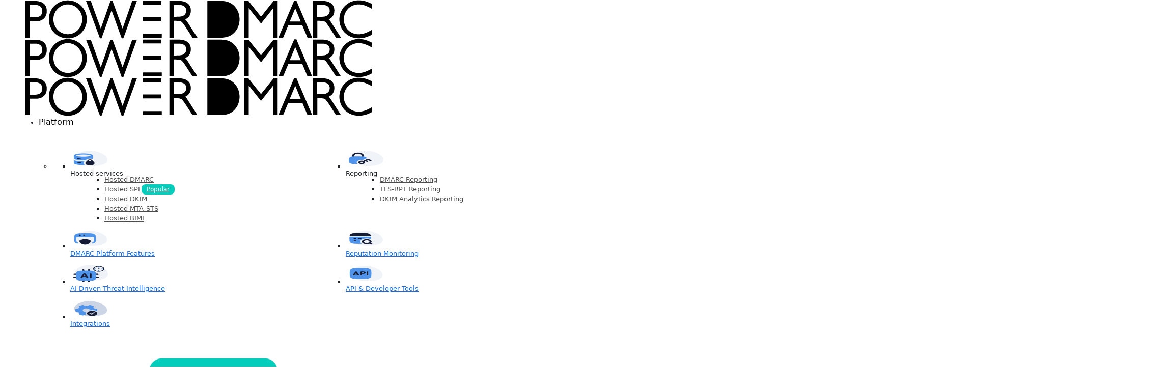

--- FILE ---
content_type: text/html; charset=UTF-8
request_url: https://powerdmarc.com/free-bimi-record-lookup/
body_size: 42607
content:
<!DOCTYPE html>
<html lang="en-US" prefix="og: https://ogp.me/ns#" class="html_stretched responsive av-preloader-disabled  html_header_top html_logo_left html_main_nav_header html_menu_right html_slim html_header_sticky html_header_shrinking_disabled html_header_topbar_active html_mobile_menu_phone html_header_searchicon_disabled html_content_align_center html_header_unstick_top_disabled html_header_stretch html_minimal_header html_minimal_header_shadow html_elegant-blog html_modern-blog html_av-overlay-side html_av-overlay-side-classic html_av-submenu-noclone html_entry_id_11625 av-cookies-no-cookie-consent av-no-preview av-default-lightbox html_text_menu_active av-mobile-menu-switch-default">
<head>
<meta charset="UTF-8" />


<!-- mobile setting -->
<meta name="viewport" content="width=device-width, initial-scale=1">

<!-- Scripts/CSS and wp_head hook -->
<script id="cookieyes" type="text/javascript" src="https://cdn-cookieyes.com/client_data/2abff2f062592a6c46d0aceb/script.js"></script>
<!-- Google Tag Manager for WordPress by gtm4wp.com -->
<script data-cfasync="false" data-pagespeed-no-defer>
	var gtm4wp_datalayer_name = "dataLayer";
	var dataLayer = dataLayer || [];
</script>
<!-- End Google Tag Manager for WordPress by gtm4wp.com -->
<!-- Search Engine Optimization by Rank Math PRO - https://rankmath.com/ -->
<title>BIMI Checker Tool | Try Our Free BIMI Record Lookup Tool</title>
<meta name="description" content="Try our free BIMI record checker that quickly verifies your BIMI SVG logo setup for proper configuration and email display."/>
<meta name="robots" content="follow, index, max-snippet:-1, max-video-preview:-1, max-image-preview:large"/>
<link rel="canonical" href="https://powerdmarc.com/free-bimi-record-lookup/" />
<meta property="og:locale" content="en_US" />
<meta property="og:type" content="article" />
<meta property="og:title" content="BIMI Checker Tool | Try Our Free BIMI Record Lookup Tool" />
<meta property="og:description" content="Try our free BIMI record checker that quickly verifies your BIMI SVG logo setup for proper configuration and email display." />
<meta property="og:url" content="https://powerdmarc.com/free-bimi-record-lookup/" />
<meta property="og:site_name" content="PowerDMARC" />
<meta property="article:publisher" content="https://www.facebook.com/powerdmarc/" />
<meta property="og:updated_time" content="2026-01-12T08:42:53-05:00" />
<meta property="og:image" content="https://powerdmarc.com/wp-content/uploads/2025/09/Free-BIMI-Checker-Tool.jpg" />
<meta property="og:image:secure_url" content="https://powerdmarc.com/wp-content/uploads/2025/09/Free-BIMI-Checker-Tool.jpg" />
<meta property="og:image:width" content="595" />
<meta property="og:image:height" content="404" />
<meta property="og:image:alt" content="Free-BIMI-Checker-Tool" />
<meta property="og:image:type" content="image/jpeg" />
<meta property="article:published_time" content="2025-09-08T23:57:01-04:00" />
<meta property="article:modified_time" content="2026-01-12T08:42:53-05:00" />
<meta name="twitter:card" content="summary_large_image" />
<meta name="twitter:title" content="BIMI Checker Tool | Try Our Free BIMI Record Lookup Tool" />
<meta name="twitter:description" content="Try our free BIMI record checker that quickly verifies your BIMI SVG logo setup for proper configuration and email display." />
<meta name="twitter:site" content="@powerdmarc" />
<meta name="twitter:creator" content="@powerdmarc" />
<meta name="twitter:image" content="https://powerdmarc.com/wp-content/uploads/2025/09/Free-BIMI-Checker-Tool.jpg" />
<meta name="twitter:label1" content="Time to read" />
<meta name="twitter:data1" content="82 minutes" />
<script type="application/ld+json" class="rank-math-schema-pro">{"@context":"https://schema.org","@graph":[{"@type":"Organization","@id":"https://powerdmarc.com/#organization","name":"PowerDMARC","sameAs":["https://www.facebook.com/powerdmarc/","https://twitter.com/powerdmarc"],"logo":{"@type":"ImageObject","@id":"https://powerdmarc.com/#logo","url":"https://powerdmarc.com/wp-content/uploads/2022/07/160-90.png","contentUrl":"https://powerdmarc.com/wp-content/uploads/2022/07/160-90.png","caption":"PowerDMARC","inLanguage":"en-US","width":"160","height":"90"}},{"@type":"WebSite","@id":"https://powerdmarc.com/#website","url":"https://powerdmarc.com","name":"PowerDMARC","publisher":{"@id":"https://powerdmarc.com/#organization"},"inLanguage":"en-US"},{"@type":"ImageObject","@id":"https://powerdmarc.com/wp-content/uploads/2025/09/Free-BIMI-Checker-Tool.jpg","url":"https://powerdmarc.com/wp-content/uploads/2025/09/Free-BIMI-Checker-Tool.jpg","width":"595","height":"404","caption":"Free-BIMI-Checker-Tool","inLanguage":"en-US"},{"@type":"ItemPage","@id":"https://powerdmarc.com/free-bimi-record-lookup/#webpage","url":"https://powerdmarc.com/free-bimi-record-lookup/","name":"BIMI Checker Tool | Try Our Free BIMI Record Lookup Tool","datePublished":"2025-09-08T23:57:01-04:00","dateModified":"2026-01-12T08:42:53-05:00","isPartOf":{"@id":"https://powerdmarc.com/#website"},"primaryImageOfPage":{"@id":"https://powerdmarc.com/wp-content/uploads/2025/09/Free-BIMI-Checker-Tool.jpg"},"inLanguage":"en-US"},{"@type":"Person","@id":"https://powerdmarc.com/author/aida/","name":"Editorial Team","url":"https://powerdmarc.com/author/aida/","image":{"@type":"ImageObject","@id":"https://secure.gravatar.com/avatar/d7863b6850cc79a21f2e6f59fcd41808b096ba0876c012a3d32afeadfeb3b1ae?s=96&amp;d=mm&amp;r=g","url":"https://secure.gravatar.com/avatar/d7863b6850cc79a21f2e6f59fcd41808b096ba0876c012a3d32afeadfeb3b1ae?s=96&amp;d=mm&amp;r=g","caption":"Editorial Team","inLanguage":"en-US"},"worksFor":{"@id":"https://powerdmarc.com/#organization"}},{"image":{"@id":"https://powerdmarc.com/wp-content/uploads/2025/09/Free-BIMI-Checker-Tool.jpg"},"headline":"BIMI Checker Tool | Try Our Free BIMI Record Lookup Tool","description":"Try our free BIMI record checker that quickly verifies your BIMI SVG logo setup for proper configuration and email display.","keywords":"BIMI record checker,bimi lookup","@type":"Article","author":{"@id":"https://powerdmarc.com/author/aida/","name":"Editorial Team"},"datePublished":"2025-09-08T23:57:01-04:00","dateModified":"2026-01-12T08:42:53-05:00","name":"BIMI Checker Tool | Try Our Free BIMI Record Lookup Tool","@id":"https://powerdmarc.com/free-bimi-record-lookup/#schema-118962","isPartOf":{"@id":"https://powerdmarc.com/free-bimi-record-lookup/#webpage"},"publisher":{"@id":"https://powerdmarc.com/#organization"},"inLanguage":"en-US","mainEntityOfPage":{"@id":"https://powerdmarc.com/free-bimi-record-lookup/#webpage"}},{"@type":"Product","name":"Free BIMI Record Lookup Tool","description":"Look up and analyze your BIMI record to ensure proper brand association with emails.","provider":{"@type":"Organization","name":"PowerDMARC","url":"https://powerdmarc.com/"},"aggregateRating":{"@type":"AggregateRating","ratingValue":"4.8","reviewCount":"103"},"review":[{"@type":"Review","name":"Fantastic Product","reviewBody":"PowerDMARC was recommended to me... After working with PowerDMARC, I haven't received a single complaint that I couldn't explain. The PowerDMARC team regularly follows up with me... I can't recommend this product enough.","author":{"@type":"Person","name":"Todd S."},"datePublished":"2024-08-07"},{"@type":"Review","name":"Makes life so much easier","reviewBody":"I really like how easy PowerDMARC makes setting up DMARC, SPF, and DKIM... The real-time alerts are incredibly helpful... Their support team has been great too...","author":{"@type":"Person","name":"Verified User in Manufacturing"},"datePublished":"2024-07-10"},{"@type":"Review","name":"DMARC made Easy","reviewBody":"If you have never dealt with DMARC it is something best left to the professionals... They walk you through everything. They keep an eye on everything. Scheduling a meeting couldn't be any easier.","author":{"@type":"Person","name":"Verified User in Airlines/Aviation"},"datePublished":"2024-09-11"}]}]}</script>
<!-- /Rank Math WordPress SEO plugin -->

<link rel='dns-prefetch' href='//code.jquery.com' />
<link rel='dns-prefetch' href='//js.hs-scripts.com' />
<link rel='dns-prefetch' href='//cdn.weglot.com' />
<link rel='dns-prefetch' href='//client.crisp.chat' />
<link rel="alternate" type="application/rss+xml" title="PowerDMARC &raquo; Feed" href="https://powerdmarc.com/feed/" />
<link rel="alternate" type="application/rss+xml" title="PowerDMARC &raquo; Comments Feed" href="https://powerdmarc.com/comments/feed/" />
<link rel="alternate" title="oEmbed (JSON)" type="application/json+oembed" href="https://powerdmarc.com/wp-json/oembed/1.0/embed?url=https%3A%2F%2Fpowerdmarc.com%2Ffree-bimi-record-lookup%2F" />
<link rel="alternate" title="oEmbed (XML)" type="text/xml+oembed" href="https://powerdmarc.com/wp-json/oembed/1.0/embed?url=https%3A%2F%2Fpowerdmarc.com%2Ffree-bimi-record-lookup%2F&#038;format=xml" />

<!-- google webfont font replacement -->

			<script type='text/javascript'>

				(function() {

					/*	check if webfonts are disabled by user setting via cookie - or user must opt in.	*/
					var html = document.getElementsByTagName('html')[0];
					var cookie_check = html.className.indexOf('av-cookies-needs-opt-in') >= 0 || html.className.indexOf('av-cookies-can-opt-out') >= 0;
					var allow_continue = true;
					var silent_accept_cookie = html.className.indexOf('av-cookies-user-silent-accept') >= 0;

					if( cookie_check && ! silent_accept_cookie )
					{
						if( ! document.cookie.match(/aviaCookieConsent/) || html.className.indexOf('av-cookies-session-refused') >= 0 )
						{
							allow_continue = false;
						}
						else
						{
							if( ! document.cookie.match(/aviaPrivacyRefuseCookiesHideBar/) )
							{
								allow_continue = false;
							}
							else if( ! document.cookie.match(/aviaPrivacyEssentialCookiesEnabled/) )
							{
								allow_continue = false;
							}
							else if( document.cookie.match(/aviaPrivacyGoogleWebfontsDisabled/) )
							{
								allow_continue = false;
							}
						}
					}

					if( allow_continue )
					{
						var f = document.createElement('link');

						f.type 	= 'text/css';
						f.rel 	= 'stylesheet';
						f.href 	= 'https://fonts.googleapis.com/css?family=Muli&display=auto';
						f.id 	= 'avia-google-webfont';

						document.getElementsByTagName('head')[0].appendChild(f);
					}
				})();

			</script>
			<style id='wp-img-auto-sizes-contain-inline-css' type='text/css'>
img:is([sizes=auto i],[sizes^="auto," i]){contain-intrinsic-size:3000px 1500px}
/*# sourceURL=wp-img-auto-sizes-contain-inline-css */
</style>
<link rel='stylesheet' id='avia-grid-css' href='https://powerdmarc.com/wp-content/themes/enfold/css/grid.css?ver=7.1.3' type='text/css' media='all' />
<link rel='stylesheet' id='avia-base-css' href='https://powerdmarc.com/wp-content/themes/enfold/css/base.css?ver=7.1.3' type='text/css' media='all' />
<link rel='stylesheet' id='avia-layout-css' href='https://powerdmarc.com/wp-content/themes/enfold/css/layout.css?ver=7.1.3' type='text/css' media='all' />
<link rel='stylesheet' id='avia-module-blog-css' href='https://powerdmarc.com/wp-content/themes/enfold/config-templatebuilder/avia-shortcodes/blog/blog.css?ver=7.1.3' type='text/css' media='all' />
<link rel='stylesheet' id='avia-module-postslider-css' href='https://powerdmarc.com/wp-content/themes/enfold/config-templatebuilder/avia-shortcodes/postslider/postslider.css?ver=7.1.3' type='text/css' media='all' />
<link rel='stylesheet' id='avia-module-button-css' href='https://powerdmarc.com/wp-content/themes/enfold/config-templatebuilder/avia-shortcodes/buttons/buttons.css?ver=7.1.3' type='text/css' media='all' />
<link rel='stylesheet' id='avia-module-buttonrow-css' href='https://powerdmarc.com/wp-content/themes/enfold/config-templatebuilder/avia-shortcodes/buttonrow/buttonrow.css?ver=7.1.3' type='text/css' media='all' />
<link rel='stylesheet' id='avia-module-comments-css' href='https://powerdmarc.com/wp-content/themes/enfold/config-templatebuilder/avia-shortcodes/comments/comments.css?ver=7.1.3' type='text/css' media='all' />
<link rel='stylesheet' id='avia-module-contact-css' href='https://powerdmarc.com/wp-content/themes/enfold/config-templatebuilder/avia-shortcodes/contact/contact.css?ver=7.1.3' type='text/css' media='all' />
<link rel='stylesheet' id='avia-module-slideshow-css' href='https://powerdmarc.com/wp-content/themes/enfold/config-templatebuilder/avia-shortcodes/slideshow/slideshow.css?ver=7.1.3' type='text/css' media='all' />
<link rel='stylesheet' id='avia-module-slideshow-contentpartner-css' href='https://powerdmarc.com/wp-content/themes/enfold/config-templatebuilder/avia-shortcodes/contentslider/contentslider.css?ver=7.1.3' type='text/css' media='all' />
<link rel='stylesheet' id='avia-module-gallery-css' href='https://powerdmarc.com/wp-content/themes/enfold/config-templatebuilder/avia-shortcodes/gallery/gallery.css?ver=7.1.3' type='text/css' media='all' />
<link rel='stylesheet' id='avia-module-gridrow-css' href='https://powerdmarc.com/wp-content/themes/enfold/config-templatebuilder/avia-shortcodes/grid_row/grid_row.css?ver=7.1.3' type='text/css' media='all' />
<link rel='stylesheet' id='avia-module-heading-css' href='https://powerdmarc.com/wp-content/themes/enfold/config-templatebuilder/avia-shortcodes/heading/heading.css?ver=7.1.3' type='text/css' media='all' />
<link rel='stylesheet' id='avia-module-hr-css' href='https://powerdmarc.com/wp-content/themes/enfold/config-templatebuilder/avia-shortcodes/hr/hr.css?ver=7.1.3' type='text/css' media='all' />
<link rel='stylesheet' id='avia-module-icon-css' href='https://powerdmarc.com/wp-content/themes/enfold/config-templatebuilder/avia-shortcodes/icon/icon.css?ver=7.1.3' type='text/css' media='all' />
<link rel='stylesheet' id='avia-module-iconbox-css' href='https://powerdmarc.com/wp-content/themes/enfold/config-templatebuilder/avia-shortcodes/iconbox/iconbox.css?ver=7.1.3' type='text/css' media='all' />
<link rel='stylesheet' id='avia-module-iconlist-css' href='https://powerdmarc.com/wp-content/themes/enfold/config-templatebuilder/avia-shortcodes/iconlist/iconlist.css?ver=7.1.3' type='text/css' media='all' />
<link rel='stylesheet' id='avia-module-image-css' href='https://powerdmarc.com/wp-content/themes/enfold/config-templatebuilder/avia-shortcodes/image/image.css?ver=7.1.3' type='text/css' media='all' />
<link rel='stylesheet' id='avia-module-hotspot-css' href='https://powerdmarc.com/wp-content/themes/enfold/config-templatebuilder/avia-shortcodes/image_hotspots/image_hotspots.css?ver=7.1.3' type='text/css' media='all' />
<link rel='stylesheet' id='avia-module-sc-lottie-animation-css' href='https://powerdmarc.com/wp-content/themes/enfold/config-templatebuilder/avia-shortcodes/lottie_animation/lottie_animation.css?ver=7.1.3' type='text/css' media='all' />
<link rel='stylesheet' id='avia-module-masonry-css' href='https://powerdmarc.com/wp-content/themes/enfold/config-templatebuilder/avia-shortcodes/masonry_entries/masonry_entries.css?ver=7.1.3' type='text/css' media='all' />
<link rel='stylesheet' id='avia-siteloader-css' href='https://powerdmarc.com/wp-content/themes/enfold/css/avia-snippet-site-preloader.css?ver=7.1.3' type='text/css' media='all' />
<link rel='stylesheet' id='avia-module-numbers-css' href='https://powerdmarc.com/wp-content/themes/enfold/config-templatebuilder/avia-shortcodes/numbers/numbers.css?ver=7.1.3' type='text/css' media='all' />
<link rel='stylesheet' id='avia-module-promobox-css' href='https://powerdmarc.com/wp-content/themes/enfold/config-templatebuilder/avia-shortcodes/promobox/promobox.css?ver=7.1.3' type='text/css' media='all' />
<link rel='stylesheet' id='avia-sc-search-css' href='https://powerdmarc.com/wp-content/themes/enfold/config-templatebuilder/avia-shortcodes/search/search.css?ver=7.1.3' type='text/css' media='all' />
<link rel='stylesheet' id='avia-module-slideshow-ls-css' href='https://powerdmarc.com/wp-content/themes/enfold/config-templatebuilder/avia-shortcodes/slideshow_layerslider/slideshow_layerslider.css?ver=7.1.3' type='text/css' media='all' />
<link rel='stylesheet' id='avia-module-social-css' href='https://powerdmarc.com/wp-content/themes/enfold/config-templatebuilder/avia-shortcodes/social_share/social_share.css?ver=7.1.3' type='text/css' media='all' />
<link rel='stylesheet' id='avia-module-tabsection-css' href='https://powerdmarc.com/wp-content/themes/enfold/config-templatebuilder/avia-shortcodes/tab_section/tab_section.css?ver=7.1.3' type='text/css' media='all' />
<link rel='stylesheet' id='avia-module-table-css' href='https://powerdmarc.com/wp-content/themes/enfold/config-templatebuilder/avia-shortcodes/table/table.css?ver=7.1.3' type='text/css' media='all' />
<link rel='stylesheet' id='avia-module-tabs-css' href='https://powerdmarc.com/wp-content/themes/enfold/config-templatebuilder/avia-shortcodes/tabs/tabs.css?ver=7.1.3' type='text/css' media='all' />
<link rel='stylesheet' id='avia-module-testimonials-css' href='https://powerdmarc.com/wp-content/themes/enfold/config-templatebuilder/avia-shortcodes/testimonials/testimonials.css?ver=7.1.3' type='text/css' media='all' />
<link rel='stylesheet' id='avia-module-toggles-css' href='https://powerdmarc.com/wp-content/themes/enfold/config-templatebuilder/avia-shortcodes/toggles/toggles.css?ver=7.1.3' type='text/css' media='all' />
<link rel='stylesheet' id='avia-module-video-css' href='https://powerdmarc.com/wp-content/themes/enfold/config-templatebuilder/avia-shortcodes/video/video.css?ver=7.1.3' type='text/css' media='all' />
<link rel='stylesheet' id='dashicons-css' href='https://powerdmarc.com/wp-includes/css/dashicons.min.css?ver=6.9' type='text/css' media='all' />
<link rel='stylesheet' id='menu-icons-extra-css' href='https://powerdmarc.com/wp-content/plugins/menu-icons/css/extra.min.css?ver=0.13.20' type='text/css' media='all' />
<style id='wp-emoji-styles-inline-css' type='text/css'>

	img.wp-smiley, img.emoji {
		display: inline !important;
		border: none !important;
		box-shadow: none !important;
		height: 1em !important;
		width: 1em !important;
		margin: 0 0.07em !important;
		vertical-align: -0.1em !important;
		background: none !important;
		padding: 0 !important;
	}
/*# sourceURL=wp-emoji-styles-inline-css */
</style>
<style id='wp-block-library-inline-css' type='text/css'>
:root{--wp-block-synced-color:#7a00df;--wp-block-synced-color--rgb:122,0,223;--wp-bound-block-color:var(--wp-block-synced-color);--wp-editor-canvas-background:#ddd;--wp-admin-theme-color:#007cba;--wp-admin-theme-color--rgb:0,124,186;--wp-admin-theme-color-darker-10:#006ba1;--wp-admin-theme-color-darker-10--rgb:0,107,160.5;--wp-admin-theme-color-darker-20:#005a87;--wp-admin-theme-color-darker-20--rgb:0,90,135;--wp-admin-border-width-focus:2px}@media (min-resolution:192dpi){:root{--wp-admin-border-width-focus:1.5px}}.wp-element-button{cursor:pointer}:root .has-very-light-gray-background-color{background-color:#eee}:root .has-very-dark-gray-background-color{background-color:#313131}:root .has-very-light-gray-color{color:#eee}:root .has-very-dark-gray-color{color:#313131}:root .has-vivid-green-cyan-to-vivid-cyan-blue-gradient-background{background:linear-gradient(135deg,#00d084,#0693e3)}:root .has-purple-crush-gradient-background{background:linear-gradient(135deg,#34e2e4,#4721fb 50%,#ab1dfe)}:root .has-hazy-dawn-gradient-background{background:linear-gradient(135deg,#faaca8,#dad0ec)}:root .has-subdued-olive-gradient-background{background:linear-gradient(135deg,#fafae1,#67a671)}:root .has-atomic-cream-gradient-background{background:linear-gradient(135deg,#fdd79a,#004a59)}:root .has-nightshade-gradient-background{background:linear-gradient(135deg,#330968,#31cdcf)}:root .has-midnight-gradient-background{background:linear-gradient(135deg,#020381,#2874fc)}:root{--wp--preset--font-size--normal:16px;--wp--preset--font-size--huge:42px}.has-regular-font-size{font-size:1em}.has-larger-font-size{font-size:2.625em}.has-normal-font-size{font-size:var(--wp--preset--font-size--normal)}.has-huge-font-size{font-size:var(--wp--preset--font-size--huge)}.has-text-align-center{text-align:center}.has-text-align-left{text-align:left}.has-text-align-right{text-align:right}.has-fit-text{white-space:nowrap!important}#end-resizable-editor-section{display:none}.aligncenter{clear:both}.items-justified-left{justify-content:flex-start}.items-justified-center{justify-content:center}.items-justified-right{justify-content:flex-end}.items-justified-space-between{justify-content:space-between}.screen-reader-text{border:0;clip-path:inset(50%);height:1px;margin:-1px;overflow:hidden;padding:0;position:absolute;width:1px;word-wrap:normal!important}.screen-reader-text:focus{background-color:#ddd;clip-path:none;color:#444;display:block;font-size:1em;height:auto;left:5px;line-height:normal;padding:15px 23px 14px;text-decoration:none;top:5px;width:auto;z-index:100000}html :where(.has-border-color){border-style:solid}html :where([style*=border-top-color]){border-top-style:solid}html :where([style*=border-right-color]){border-right-style:solid}html :where([style*=border-bottom-color]){border-bottom-style:solid}html :where([style*=border-left-color]){border-left-style:solid}html :where([style*=border-width]){border-style:solid}html :where([style*=border-top-width]){border-top-style:solid}html :where([style*=border-right-width]){border-right-style:solid}html :where([style*=border-bottom-width]){border-bottom-style:solid}html :where([style*=border-left-width]){border-left-style:solid}html :where(img[class*=wp-image-]){height:auto;max-width:100%}:where(figure){margin:0 0 1em}html :where(.is-position-sticky){--wp-admin--admin-bar--position-offset:var(--wp-admin--admin-bar--height,0px)}@media screen and (max-width:600px){html :where(.is-position-sticky){--wp-admin--admin-bar--position-offset:0px}}

/*# sourceURL=wp-block-library-inline-css */
</style><style id='global-styles-inline-css' type='text/css'>
:root{--wp--preset--aspect-ratio--square: 1;--wp--preset--aspect-ratio--4-3: 4/3;--wp--preset--aspect-ratio--3-4: 3/4;--wp--preset--aspect-ratio--3-2: 3/2;--wp--preset--aspect-ratio--2-3: 2/3;--wp--preset--aspect-ratio--16-9: 16/9;--wp--preset--aspect-ratio--9-16: 9/16;--wp--preset--color--black: #000000;--wp--preset--color--cyan-bluish-gray: #abb8c3;--wp--preset--color--white: #ffffff;--wp--preset--color--pale-pink: #f78da7;--wp--preset--color--vivid-red: #cf2e2e;--wp--preset--color--luminous-vivid-orange: #ff6900;--wp--preset--color--luminous-vivid-amber: #fcb900;--wp--preset--color--light-green-cyan: #7bdcb5;--wp--preset--color--vivid-green-cyan: #00d084;--wp--preset--color--pale-cyan-blue: #8ed1fc;--wp--preset--color--vivid-cyan-blue: #0693e3;--wp--preset--color--vivid-purple: #9b51e0;--wp--preset--color--metallic-red: #b02b2c;--wp--preset--color--maximum-yellow-red: #edae44;--wp--preset--color--yellow-sun: #eeee22;--wp--preset--color--palm-leaf: #83a846;--wp--preset--color--aero: #7bb0e7;--wp--preset--color--old-lavender: #745f7e;--wp--preset--color--steel-teal: #5f8789;--wp--preset--color--raspberry-pink: #d65799;--wp--preset--color--medium-turquoise: #4ecac2;--wp--preset--gradient--vivid-cyan-blue-to-vivid-purple: linear-gradient(135deg,rgb(6,147,227) 0%,rgb(155,81,224) 100%);--wp--preset--gradient--light-green-cyan-to-vivid-green-cyan: linear-gradient(135deg,rgb(122,220,180) 0%,rgb(0,208,130) 100%);--wp--preset--gradient--luminous-vivid-amber-to-luminous-vivid-orange: linear-gradient(135deg,rgb(252,185,0) 0%,rgb(255,105,0) 100%);--wp--preset--gradient--luminous-vivid-orange-to-vivid-red: linear-gradient(135deg,rgb(255,105,0) 0%,rgb(207,46,46) 100%);--wp--preset--gradient--very-light-gray-to-cyan-bluish-gray: linear-gradient(135deg,rgb(238,238,238) 0%,rgb(169,184,195) 100%);--wp--preset--gradient--cool-to-warm-spectrum: linear-gradient(135deg,rgb(74,234,220) 0%,rgb(151,120,209) 20%,rgb(207,42,186) 40%,rgb(238,44,130) 60%,rgb(251,105,98) 80%,rgb(254,248,76) 100%);--wp--preset--gradient--blush-light-purple: linear-gradient(135deg,rgb(255,206,236) 0%,rgb(152,150,240) 100%);--wp--preset--gradient--blush-bordeaux: linear-gradient(135deg,rgb(254,205,165) 0%,rgb(254,45,45) 50%,rgb(107,0,62) 100%);--wp--preset--gradient--luminous-dusk: linear-gradient(135deg,rgb(255,203,112) 0%,rgb(199,81,192) 50%,rgb(65,88,208) 100%);--wp--preset--gradient--pale-ocean: linear-gradient(135deg,rgb(255,245,203) 0%,rgb(182,227,212) 50%,rgb(51,167,181) 100%);--wp--preset--gradient--electric-grass: linear-gradient(135deg,rgb(202,248,128) 0%,rgb(113,206,126) 100%);--wp--preset--gradient--midnight: linear-gradient(135deg,rgb(2,3,129) 0%,rgb(40,116,252) 100%);--wp--preset--font-size--small: 1rem;--wp--preset--font-size--medium: 1.125rem;--wp--preset--font-size--large: 1.75rem;--wp--preset--font-size--x-large: clamp(1.75rem, 3vw, 2.25rem);--wp--preset--spacing--20: 0.44rem;--wp--preset--spacing--30: 0.67rem;--wp--preset--spacing--40: 1rem;--wp--preset--spacing--50: 1.5rem;--wp--preset--spacing--60: 2.25rem;--wp--preset--spacing--70: 3.38rem;--wp--preset--spacing--80: 5.06rem;--wp--preset--shadow--natural: 6px 6px 9px rgba(0, 0, 0, 0.2);--wp--preset--shadow--deep: 12px 12px 50px rgba(0, 0, 0, 0.4);--wp--preset--shadow--sharp: 6px 6px 0px rgba(0, 0, 0, 0.2);--wp--preset--shadow--outlined: 6px 6px 0px -3px rgb(255, 255, 255), 6px 6px rgb(0, 0, 0);--wp--preset--shadow--crisp: 6px 6px 0px rgb(0, 0, 0);}:root { --wp--style--global--content-size: 800px;--wp--style--global--wide-size: 1130px; }:where(body) { margin: 0; }.wp-site-blocks > .alignleft { float: left; margin-right: 2em; }.wp-site-blocks > .alignright { float: right; margin-left: 2em; }.wp-site-blocks > .aligncenter { justify-content: center; margin-left: auto; margin-right: auto; }:where(.is-layout-flex){gap: 0.5em;}:where(.is-layout-grid){gap: 0.5em;}.is-layout-flow > .alignleft{float: left;margin-inline-start: 0;margin-inline-end: 2em;}.is-layout-flow > .alignright{float: right;margin-inline-start: 2em;margin-inline-end: 0;}.is-layout-flow > .aligncenter{margin-left: auto !important;margin-right: auto !important;}.is-layout-constrained > .alignleft{float: left;margin-inline-start: 0;margin-inline-end: 2em;}.is-layout-constrained > .alignright{float: right;margin-inline-start: 2em;margin-inline-end: 0;}.is-layout-constrained > .aligncenter{margin-left: auto !important;margin-right: auto !important;}.is-layout-constrained > :where(:not(.alignleft):not(.alignright):not(.alignfull)){max-width: var(--wp--style--global--content-size);margin-left: auto !important;margin-right: auto !important;}.is-layout-constrained > .alignwide{max-width: var(--wp--style--global--wide-size);}body .is-layout-flex{display: flex;}.is-layout-flex{flex-wrap: wrap;align-items: center;}.is-layout-flex > :is(*, div){margin: 0;}body .is-layout-grid{display: grid;}.is-layout-grid > :is(*, div){margin: 0;}body{padding-top: 0px;padding-right: 0px;padding-bottom: 0px;padding-left: 0px;}a:where(:not(.wp-element-button)){text-decoration: underline;}:root :where(.wp-element-button, .wp-block-button__link){background-color: #32373c;border-width: 0;color: #fff;font-family: inherit;font-size: inherit;font-style: inherit;font-weight: inherit;letter-spacing: inherit;line-height: inherit;padding-top: calc(0.667em + 2px);padding-right: calc(1.333em + 2px);padding-bottom: calc(0.667em + 2px);padding-left: calc(1.333em + 2px);text-decoration: none;text-transform: inherit;}.has-black-color{color: var(--wp--preset--color--black) !important;}.has-cyan-bluish-gray-color{color: var(--wp--preset--color--cyan-bluish-gray) !important;}.has-white-color{color: var(--wp--preset--color--white) !important;}.has-pale-pink-color{color: var(--wp--preset--color--pale-pink) !important;}.has-vivid-red-color{color: var(--wp--preset--color--vivid-red) !important;}.has-luminous-vivid-orange-color{color: var(--wp--preset--color--luminous-vivid-orange) !important;}.has-luminous-vivid-amber-color{color: var(--wp--preset--color--luminous-vivid-amber) !important;}.has-light-green-cyan-color{color: var(--wp--preset--color--light-green-cyan) !important;}.has-vivid-green-cyan-color{color: var(--wp--preset--color--vivid-green-cyan) !important;}.has-pale-cyan-blue-color{color: var(--wp--preset--color--pale-cyan-blue) !important;}.has-vivid-cyan-blue-color{color: var(--wp--preset--color--vivid-cyan-blue) !important;}.has-vivid-purple-color{color: var(--wp--preset--color--vivid-purple) !important;}.has-metallic-red-color{color: var(--wp--preset--color--metallic-red) !important;}.has-maximum-yellow-red-color{color: var(--wp--preset--color--maximum-yellow-red) !important;}.has-yellow-sun-color{color: var(--wp--preset--color--yellow-sun) !important;}.has-palm-leaf-color{color: var(--wp--preset--color--palm-leaf) !important;}.has-aero-color{color: var(--wp--preset--color--aero) !important;}.has-old-lavender-color{color: var(--wp--preset--color--old-lavender) !important;}.has-steel-teal-color{color: var(--wp--preset--color--steel-teal) !important;}.has-raspberry-pink-color{color: var(--wp--preset--color--raspberry-pink) !important;}.has-medium-turquoise-color{color: var(--wp--preset--color--medium-turquoise) !important;}.has-black-background-color{background-color: var(--wp--preset--color--black) !important;}.has-cyan-bluish-gray-background-color{background-color: var(--wp--preset--color--cyan-bluish-gray) !important;}.has-white-background-color{background-color: var(--wp--preset--color--white) !important;}.has-pale-pink-background-color{background-color: var(--wp--preset--color--pale-pink) !important;}.has-vivid-red-background-color{background-color: var(--wp--preset--color--vivid-red) !important;}.has-luminous-vivid-orange-background-color{background-color: var(--wp--preset--color--luminous-vivid-orange) !important;}.has-luminous-vivid-amber-background-color{background-color: var(--wp--preset--color--luminous-vivid-amber) !important;}.has-light-green-cyan-background-color{background-color: var(--wp--preset--color--light-green-cyan) !important;}.has-vivid-green-cyan-background-color{background-color: var(--wp--preset--color--vivid-green-cyan) !important;}.has-pale-cyan-blue-background-color{background-color: var(--wp--preset--color--pale-cyan-blue) !important;}.has-vivid-cyan-blue-background-color{background-color: var(--wp--preset--color--vivid-cyan-blue) !important;}.has-vivid-purple-background-color{background-color: var(--wp--preset--color--vivid-purple) !important;}.has-metallic-red-background-color{background-color: var(--wp--preset--color--metallic-red) !important;}.has-maximum-yellow-red-background-color{background-color: var(--wp--preset--color--maximum-yellow-red) !important;}.has-yellow-sun-background-color{background-color: var(--wp--preset--color--yellow-sun) !important;}.has-palm-leaf-background-color{background-color: var(--wp--preset--color--palm-leaf) !important;}.has-aero-background-color{background-color: var(--wp--preset--color--aero) !important;}.has-old-lavender-background-color{background-color: var(--wp--preset--color--old-lavender) !important;}.has-steel-teal-background-color{background-color: var(--wp--preset--color--steel-teal) !important;}.has-raspberry-pink-background-color{background-color: var(--wp--preset--color--raspberry-pink) !important;}.has-medium-turquoise-background-color{background-color: var(--wp--preset--color--medium-turquoise) !important;}.has-black-border-color{border-color: var(--wp--preset--color--black) !important;}.has-cyan-bluish-gray-border-color{border-color: var(--wp--preset--color--cyan-bluish-gray) !important;}.has-white-border-color{border-color: var(--wp--preset--color--white) !important;}.has-pale-pink-border-color{border-color: var(--wp--preset--color--pale-pink) !important;}.has-vivid-red-border-color{border-color: var(--wp--preset--color--vivid-red) !important;}.has-luminous-vivid-orange-border-color{border-color: var(--wp--preset--color--luminous-vivid-orange) !important;}.has-luminous-vivid-amber-border-color{border-color: var(--wp--preset--color--luminous-vivid-amber) !important;}.has-light-green-cyan-border-color{border-color: var(--wp--preset--color--light-green-cyan) !important;}.has-vivid-green-cyan-border-color{border-color: var(--wp--preset--color--vivid-green-cyan) !important;}.has-pale-cyan-blue-border-color{border-color: var(--wp--preset--color--pale-cyan-blue) !important;}.has-vivid-cyan-blue-border-color{border-color: var(--wp--preset--color--vivid-cyan-blue) !important;}.has-vivid-purple-border-color{border-color: var(--wp--preset--color--vivid-purple) !important;}.has-metallic-red-border-color{border-color: var(--wp--preset--color--metallic-red) !important;}.has-maximum-yellow-red-border-color{border-color: var(--wp--preset--color--maximum-yellow-red) !important;}.has-yellow-sun-border-color{border-color: var(--wp--preset--color--yellow-sun) !important;}.has-palm-leaf-border-color{border-color: var(--wp--preset--color--palm-leaf) !important;}.has-aero-border-color{border-color: var(--wp--preset--color--aero) !important;}.has-old-lavender-border-color{border-color: var(--wp--preset--color--old-lavender) !important;}.has-steel-teal-border-color{border-color: var(--wp--preset--color--steel-teal) !important;}.has-raspberry-pink-border-color{border-color: var(--wp--preset--color--raspberry-pink) !important;}.has-medium-turquoise-border-color{border-color: var(--wp--preset--color--medium-turquoise) !important;}.has-vivid-cyan-blue-to-vivid-purple-gradient-background{background: var(--wp--preset--gradient--vivid-cyan-blue-to-vivid-purple) !important;}.has-light-green-cyan-to-vivid-green-cyan-gradient-background{background: var(--wp--preset--gradient--light-green-cyan-to-vivid-green-cyan) !important;}.has-luminous-vivid-amber-to-luminous-vivid-orange-gradient-background{background: var(--wp--preset--gradient--luminous-vivid-amber-to-luminous-vivid-orange) !important;}.has-luminous-vivid-orange-to-vivid-red-gradient-background{background: var(--wp--preset--gradient--luminous-vivid-orange-to-vivid-red) !important;}.has-very-light-gray-to-cyan-bluish-gray-gradient-background{background: var(--wp--preset--gradient--very-light-gray-to-cyan-bluish-gray) !important;}.has-cool-to-warm-spectrum-gradient-background{background: var(--wp--preset--gradient--cool-to-warm-spectrum) !important;}.has-blush-light-purple-gradient-background{background: var(--wp--preset--gradient--blush-light-purple) !important;}.has-blush-bordeaux-gradient-background{background: var(--wp--preset--gradient--blush-bordeaux) !important;}.has-luminous-dusk-gradient-background{background: var(--wp--preset--gradient--luminous-dusk) !important;}.has-pale-ocean-gradient-background{background: var(--wp--preset--gradient--pale-ocean) !important;}.has-electric-grass-gradient-background{background: var(--wp--preset--gradient--electric-grass) !important;}.has-midnight-gradient-background{background: var(--wp--preset--gradient--midnight) !important;}.has-small-font-size{font-size: var(--wp--preset--font-size--small) !important;}.has-medium-font-size{font-size: var(--wp--preset--font-size--medium) !important;}.has-large-font-size{font-size: var(--wp--preset--font-size--large) !important;}.has-x-large-font-size{font-size: var(--wp--preset--font-size--x-large) !important;}
/*# sourceURL=global-styles-inline-css */
</style>

<link rel='stylesheet' id='wpos-slick-style-css' href='https://powerdmarc.com/wp-content/plugins/blog-designer-for-post-and-widget/assets/css/slick.css?ver=2.7.7' type='text/css' media='all' />
<link rel='stylesheet' id='bdpw-public-css-css' href='https://powerdmarc.com/wp-content/plugins/blog-designer-for-post-and-widget/assets/css/bdpw-public.css?ver=2.7.7' type='text/css' media='all' />
<link rel='stylesheet' id='em-glossary-css-css' href='https://powerdmarc.com/wp-content/plugins/emo-glossary-pro/assets/css/em-glossary.css?ver=6.9' type='text/css' media='all' />
<link rel='stylesheet' id='groovy-menu-style-css' href='https://powerdmarc.com/wp-content/plugins/groovy-menu/assets/style/frontend.css?ver=2.6.3' type='text/css' media='all' />
<link rel='stylesheet' id='groovy-menu-style-fonts-groovy-28328-css' href='https://powerdmarc.com/wp-content/uploads/groovy/fonts/groovy-28328.css?ver=2.6.3' type='text/css' media='all' />
<link rel='stylesheet' id='groovy-menu-style-fonts-groovy-69018-css' href='https://powerdmarc.com/wp-content/uploads/groovy/fonts/groovy-69018.css?ver=2.6.3' type='text/css' media='all' />
<link rel='stylesheet' id='groovy-menu-style-fonts-groovy-socicon-css' href='https://powerdmarc.com/wp-content/uploads/groovy/fonts/groovy-socicon.css?ver=2.6.3' type='text/css' media='all' />
<link rel='stylesheet' id='groovy-menu-font-awesome-css' href='https://powerdmarc.com/wp-content/plugins/groovy-menu/assets/style/fontawesome.css?ver=2.6.3' type='text/css' media='all' crossorigin='anonymous' />
<link rel='preload' as='font' crossorigin='anonymous' id='groovy-menu-font-awesome-file-css' href='https://powerdmarc.com/wp-content/plugins/groovy-menu/assets/fonts/fontawesome-webfont.woff2?v=4.7.0' type='font/woff2' media='all' />
<link rel='stylesheet' id='groovy-menu-font-internal-css' href='https://powerdmarc.com/wp-content/plugins/groovy-menu/assets/style/font-internal.css?ver=2.6.3' type='text/css' media='all' crossorigin='anonymous' />
<link rel='preload' as='font' crossorigin='anonymous' id='groovy-menu-font-internal-file-css' href='https://powerdmarc.com/wp-content/plugins/groovy-menu/assets/fonts/crane-font.woff?hhxb42' type='font/woff' media='all' />
<link rel='stylesheet' id='weglot-css-css' href='https://powerdmarc.com/wp-content/plugins/weglot/dist/css/front-css.css?ver=5.2' type='text/css' media='all' />
<style id="weglot-custom-style">section#weglot-translate-11 {
    overflow: visible!important;
}
.country-selector.weglot-dropdown.weglot-invert ul {
    bottom: 38px!important;
}
.country-selector.weglot-dropdown li {
    background: white!important;
}
.country-selector.weglot-dropdown li a {
    color: black!important;
}
</style><link rel='stylesheet' id='new-flag-css-css' href='https://powerdmarc.com/wp-content/plugins/weglot/dist/css/new-flags.css?ver=5.2' type='text/css' media='all' />
<style id='custom-flag-handle-inline-css' type='text/css'>
.weglot-flags.flag-0.wg-en>a:before,.weglot-flags.flag-0.wg-en>span:before {background-image: url(https://cdn.weglot.com/flags/rectangle_mat/us.svg); }.weglot-flags.flag-1.wg-en>a:before,.weglot-flags.flag-1.wg-en>span:before {background-image: url(https://cdn.weglot.com/flags/shiny/us.svg); }.weglot-flags.flag-2.wg-en>a:before,.weglot-flags.flag-2.wg-en>span:before {background-image: url(https://cdn.weglot.com/flags/square/us.svg); }.weglot-flags.flag-3.wg-en>a:before,.weglot-flags.flag-3.wg-en>span:before {background-image: url(https://cdn.weglot.com/flags/circle/us.svg); }
/*# sourceURL=custom-flag-handle-inline-css */
</style>
<link rel='stylesheet' id='cslide-min-css' href='https://powerdmarc.com/wp-content/themes/enfold-child/js/cslide/cslide.min.css?ver=6.9' type='text/css' media='all' />
<link rel='stylesheet' id='cslide-theme-css' href='https://powerdmarc.com/wp-content/themes/enfold-child/js/cslide/cslide-theme.min.css?ver=6.9' type='text/css' media='all' />
<link rel='stylesheet' id='cslide-theme-custom-css' href='https://powerdmarc.com/wp-content/themes/enfold-child/js/cslide/custom.css?ver=6.9' type='text/css' media='all' />
<link rel='stylesheet' id='accord-css' href='https://powerdmarc.com/wp-content/themes/enfold-child/js/accord.css?ver=6.9' type='text/css' media='all' />
<link rel='stylesheet' id='odometer-css' href='https://powerdmarc.com/wp-content/themes/enfold-child/js/odometer.css?ver=6.9' type='text/css' media='all' />
<link rel='stylesheet' id='home-style-css' href='https://powerdmarc.com/wp-content/themes/enfold-child/home-style.css?ver=6.9' type='text/css' media='all' />
<link rel='stylesheet' id='avia-scs-css' href='https://powerdmarc.com/wp-content/themes/enfold/css/shortcodes.css?ver=7.1.3' type='text/css' media='all' />
<link rel='stylesheet' id='avia-fold-unfold-css' href='https://powerdmarc.com/wp-content/themes/enfold/css/avia-snippet-fold-unfold.css?ver=7.1.3' type='text/css' media='all' />
<link rel='stylesheet' id='avia-popup-css-css' href='https://powerdmarc.com/wp-content/themes/enfold/js/aviapopup/magnific-popup.min.css?ver=7.1.3' type='text/css' media='screen' />
<link rel='stylesheet' id='avia-lightbox-css' href='https://powerdmarc.com/wp-content/themes/enfold/css/avia-snippet-lightbox.css?ver=7.1.3' type='text/css' media='screen' />
<link rel='stylesheet' id='avia-widget-css-css' href='https://powerdmarc.com/wp-content/themes/enfold/css/avia-snippet-widget.css?ver=7.1.3' type='text/css' media='screen' />
<link rel='stylesheet' id='mediaelement-css' href='https://powerdmarc.com/wp-includes/js/mediaelement/mediaelementplayer-legacy.min.css?ver=4.2.17' type='text/css' media='all' />
<link rel='stylesheet' id='wp-mediaelement-css' href='https://powerdmarc.com/wp-includes/js/mediaelement/wp-mediaelement.min.css?ver=6.9' type='text/css' media='all' />
<link rel='stylesheet' id='avia-dynamic-css' href='https://powerdmarc.com/wp-content/uploads/dynamic_avia/enfold_child.css?ver=697c901746d4f' type='text/css' media='all' />
<link rel='stylesheet' id='avia-custom-css' href='https://powerdmarc.com/wp-content/themes/enfold/css/custom.css?ver=7.1.3' type='text/css' media='all' />
<link rel='stylesheet' id='tablepress-default-css' href='https://powerdmarc.com/wp-content/tablepress-combined.min.css?ver=63' type='text/css' media='all' />
<link rel='stylesheet' id='tablepress-datatables-buttons-css' href='https://powerdmarc.com/wp-content/plugins/tablepress-premium/modules/css/build/datatables.buttons.css?ver=3.2.6' type='text/css' media='all' />
<link rel='stylesheet' id='tablepress-datatables-columnfilterwidgets-css' href='https://powerdmarc.com/wp-content/plugins/tablepress-premium/modules/css/build/datatables.columnfilterwidgets.css?ver=3.2.6' type='text/css' media='all' />
<link rel='stylesheet' id='tablepress-datatables-fixedheader-css' href='https://powerdmarc.com/wp-content/plugins/tablepress-premium/modules/css/build/datatables.fixedheader.css?ver=3.2.6' type='text/css' media='all' />
<link rel='stylesheet' id='tablepress-datatables-fixedcolumns-css' href='https://powerdmarc.com/wp-content/plugins/tablepress-premium/modules/css/build/datatables.fixedcolumns.css?ver=3.2.6' type='text/css' media='all' />
<link rel='stylesheet' id='tablepress-datatables-scroll-buttons-css' href='https://powerdmarc.com/wp-content/plugins/tablepress-premium/modules/css/build/datatables.scroll-buttons.css?ver=3.2.6' type='text/css' media='all' />
<link rel='stylesheet' id='tablepress-responsive-tables-css' href='https://powerdmarc.com/wp-content/plugins/tablepress-premium/modules/css/build/responsive-tables.css?ver=3.2.6' type='text/css' media='all' />
<link rel='stylesheet' id='groovy-menu-preset-style-61343-css' href='https://powerdmarc.com/wp-content/uploads/groovy/preset_61343.css?ver=352d816d8a9ca059a6f52fd0561c5ee5' type='text/css' media='all' />
<link rel='stylesheet' id='__EPYT__style-css' href='https://powerdmarc.com/wp-content/plugins/youtube-embed-plus/styles/ytprefs.min.css?ver=14.2.4' type='text/css' media='all' />
<style id='__EPYT__style-inline-css' type='text/css'>

                .epyt-gallery-thumb {
                        width: 33.333%;
                }
                
/*# sourceURL=__EPYT__style-inline-css */
</style>
<link rel='stylesheet' id='child-style-css' href='https://powerdmarc.com/wp-content/themes/enfold-child/style.css?ver=.12920261442' type='text/css' media='all' />
<link rel='stylesheet' id='avia-gravity-css' href='https://powerdmarc.com/wp-content/themes/enfold/config-gravityforms/gravity-mod.css?ver=7.1.3' type='text/css' media='screen' />
<link rel='stylesheet' id='avia-single-post-11625-css' href='https://powerdmarc.com/wp-content/uploads/dynamic_avia/avia_posts_css/post-11625.css?ver=ver-1769771834' type='text/css' media='all' />
<script type="text/javascript" src="https://code.jquery.com/jquery-3.5.1.min.js?ver=3.5.1" id="jquery-js"></script>
<script type="text/javascript" src="https://powerdmarc.com/wp-content/plugins/emo-glossary-pro/assets/js/em-glossary.js?ver=6.9" id="em-glossary-js-js"></script>
<script type="text/javascript" src="https://powerdmarc.com/wp-content/plugins/weglot/dist/front-js.js?ver=5.2" id="wp-weglot-js-js"></script>
<script type="text/javascript" src="https://powerdmarc.com/wp-content/themes/enfold/js/avia-js.js?ver=7.1.3" id="avia-js-js"></script>
<script type="text/javascript" src="https://powerdmarc.com/wp-content/themes/enfold/js/avia-compat.js?ver=7.1.3" id="avia-compat-js"></script>
<script type="text/javascript" id="__ytprefs__-js-extra">
/* <![CDATA[ */
var _EPYT_ = {"ajaxurl":"https://powerdmarc.com/wp-admin/admin-ajax.php","security":"a9618a4665","gallery_scrolloffset":"20","eppathtoscripts":"https://powerdmarc.com/wp-content/plugins/youtube-embed-plus/scripts/","eppath":"https://powerdmarc.com/wp-content/plugins/youtube-embed-plus/","epresponsiveselector":"[\"iframe.__youtube_prefs__\",\"iframe[src*='youtube.com']\",\"iframe[src*='youtube-nocookie.com']\",\"iframe[data-ep-src*='youtube.com']\",\"iframe[data-ep-src*='youtube-nocookie.com']\",\"iframe[data-ep-gallerysrc*='youtube.com']\"]","epdovol":"1","version":"14.2.4","evselector":"iframe.__youtube_prefs__[src], iframe[src*=\"youtube.com/embed/\"], iframe[src*=\"youtube-nocookie.com/embed/\"]","ajax_compat":"","maxres_facade":"eager","ytapi_load":"light","pause_others":"","stopMobileBuffer":"1","facade_mode":"","not_live_on_channel":""};
//# sourceURL=__ytprefs__-js-extra
/* ]]> */
</script>
<script type="text/javascript" src="https://powerdmarc.com/wp-content/plugins/youtube-embed-plus/scripts/ytprefs.min.js?ver=14.2.4" id="__ytprefs__-js"></script>
<link rel="https://api.w.org/" href="https://powerdmarc.com/wp-json/" /><link rel="alternate" title="JSON" type="application/json" href="https://powerdmarc.com/wp-json/wp/v2/pages/11625" /><link rel="EditURI" type="application/rsd+xml" title="RSD" href="https://powerdmarc.com/xmlrpc.php?rsd" />
<link rel='shortlink' href='https://powerdmarc.com/?p=11625' />
			<!-- DO NOT COPY THIS SNIPPET! Start of Page Analytics Tracking for HubSpot WordPress plugin v11.3.37-->
			<script class="hsq-set-content-id" data-content-id="standard-page">
				var _hsq = _hsq || [];
				_hsq.push(["setContentType", "standard-page"]);
			</script>
			<!-- DO NOT COPY THIS SNIPPET! End of Page Analytics Tracking for HubSpot WordPress plugin -->
			
<link rel="alternate" href="https://powerdmarc.com/free-bimi-record-lookup/" hreflang="en"/>
<link rel="alternate" href="https://powerdmarc.com/fr/consultation-gratuite-du-dossier-bimi/" hreflang="fr"/>
<link rel="alternate" href="https://powerdmarc.com/nl/free-bimi-record-lookup/" hreflang="nl"/>
<link rel="alternate" href="https://powerdmarc.com/de/free-bimi-record-lookup/" hreflang="de"/>
<link rel="alternate" href="https://powerdmarc.com/ru/free-bimi-record-lookup/" hreflang="ru"/>
<link rel="alternate" href="https://powerdmarc.com/pl/free-bimi-record-lookup/" hreflang="pl"/>
<link rel="alternate" href="https://powerdmarc.com/es/free-bimi-record-lookup/" hreflang="es"/>
<link rel="alternate" href="https://powerdmarc.com/it/free-bimi-record-lookup/" hreflang="it"/>
<link rel="alternate" href="https://powerdmarc.com/ja/free-bimi-record-lookup/" hreflang="ja"/>
<script type="application/json" id="weglot-data">{"website":"https:\/\/powerdmarc.com","uid":"837fe2502d","project_slug":"powerdmarc","language_from":"en","language_from_custom_flag":"us","language_from_custom_name":null,"excluded_paths":[{"type":"IS_EXACTLY","value":"\/feed\/","language_button_displayed":false,"exclusion_behavior":"REDIRECT","excluded_languages":[],"regex":"^\/feed\/$"},{"type":"IS_EXACTLY","value":"\/robots.txt","language_button_displayed":false,"exclusion_behavior":"REDIRECT","excluded_languages":[],"regex":"^\/robots\\.txt$"}],"excluded_blocks":[{"value":".av-tab-section-icon","description":null},{"value":"#gform_wrapper_2","description":"Book a Demo Form"},{"value":"#gform_wrapper_1","description":"Contact Us Form"}],"custom_settings":{"button_style":{"is_dropdown":true,"with_flags":true,"flag_type":"rectangle_mat","with_name":true,"full_name":true,"custom_css":"section#weglot-translate-11 {\r\n    overflow: visible!important;\r\n}\r\n.country-selector.weglot-dropdown.weglot-invert ul {\r\n    bottom: 38px!important;\r\n}\r\n.country-selector.weglot-dropdown li {\r\n    background: white!important;\r\n}\r\n.country-selector.weglot-dropdown li a {\r\n    color: black!important;\r\n}\r\n"},"translate_amp":true,"wp_user_version":"5.0","translate_email":false,"translate_search":false,"switchers":[{"style":{"with_name":true,"with_flags":true,"full_name":false,"flag_type":"square","size_scale":1},"opts":{"open_hover":true,"close_outside_click":false,"is_responsive":false,"display_device":"mobile","pixel_cutoff":768},"colors":{"text_active":"#000000","text_inactive":"#000000","text_hover":"#FFFFFF","bg_inactive":"#FFFFFF","bg_active":"#FFFFFF","bg_hover":"#3D46FB"},"location":{"target":"#menu-mobile-extra-menu","sibling":null},"template":{"name":"vertical_expand","hash":"e1cb18f3e9c6347d9244c0116612963fa9251166"}},{"style":{"with_name":true,"with_flags":true,"full_name":false,"flag_type":"square","size_scale":"1"},"opts":{"open_hover":true,"close_outside_click":false,"is_responsive":false,"display_device":"mobile","pixel_cutoff":768},"colors":{"text_active":"#141414","text_inactive":"#141414","text_hover":"#FFFFFF","bg_inactive":"#FFFFFF","bg_active":"#FFFFFF","bg_hover":"#5274EC"},"location":{"target":".gm-toolbar-nav-container","sibling":null},"template":{"name":"vertical_expand","hash":"e1cb18f3e9c6347d9244c0116612963fa9251166"}}]},"pending_translation_enabled":false,"curl_ssl_check_enabled":true,"custom_css":"section#weglot-translate-11 {\r\n    overflow: visible!important;\r\n}\r\n.country-selector.weglot-dropdown.weglot-invert ul {\r\n    bottom: 38px!important;\r\n}\r\n.country-selector.weglot-dropdown li {\r\n    background: white!important;\r\n}\r\n.country-selector.weglot-dropdown li a {\r\n    color: black!important;\r\n}\r\n","languages":[{"language_to":"fr","custom_code":null,"custom_name":null,"custom_local_name":null,"provider":null,"enabled":true,"automatic_translation_enabled":true,"deleted_at":null,"connect_host_destination":null,"custom_flag":null},{"language_to":"nl","custom_code":null,"custom_name":null,"custom_local_name":null,"provider":null,"enabled":true,"automatic_translation_enabled":true,"deleted_at":null,"connect_host_destination":null,"custom_flag":null},{"language_to":"de","custom_code":null,"custom_name":null,"custom_local_name":null,"provider":null,"enabled":true,"automatic_translation_enabled":true,"deleted_at":null,"connect_host_destination":null,"custom_flag":null},{"language_to":"ru","custom_code":null,"custom_name":null,"custom_local_name":null,"provider":null,"enabled":true,"automatic_translation_enabled":true,"deleted_at":null,"connect_host_destination":null,"custom_flag":null},{"language_to":"pl","custom_code":null,"custom_name":null,"custom_local_name":null,"provider":null,"enabled":true,"automatic_translation_enabled":true,"deleted_at":null,"connect_host_destination":null,"custom_flag":null},{"language_to":"es","custom_code":null,"custom_name":null,"custom_local_name":null,"provider":null,"enabled":true,"automatic_translation_enabled":true,"deleted_at":null,"connect_host_destination":null,"custom_flag":null},{"language_to":"it","custom_code":null,"custom_name":null,"custom_local_name":null,"provider":null,"enabled":true,"automatic_translation_enabled":true,"deleted_at":null,"connect_host_destination":null,"custom_flag":null},{"language_to":"ja","custom_code":null,"custom_name":null,"custom_local_name":null,"provider":null,"enabled":true,"automatic_translation_enabled":true,"deleted_at":null,"connect_host_destination":null,"custom_flag":null}],"organization_slug":"w-0eac7f05f7","api_domain":"cdn-api-weglot.com","product":"1.0","current_language":"en","switcher_links":{"en":"https:\/\/powerdmarc.com\/free-bimi-record-lookup\/","fr":"https:\/\/powerdmarc.com\/fr\/consultation-gratuite-du-dossier-bimi\/","nl":"https:\/\/powerdmarc.com\/nl\/free-bimi-record-lookup\/","de":"https:\/\/powerdmarc.com\/de\/free-bimi-record-lookup\/","ru":"https:\/\/powerdmarc.com\/ru\/free-bimi-record-lookup\/","pl":"https:\/\/powerdmarc.com\/pl\/free-bimi-record-lookup\/","es":"https:\/\/powerdmarc.com\/es\/free-bimi-record-lookup\/","it":"https:\/\/powerdmarc.com\/it\/free-bimi-record-lookup\/","ja":"https:\/\/powerdmarc.com\/ja\/free-bimi-record-lookup\/"},"original_path":"\/free-bimi-record-lookup\/"}</script>
<!-- Google Tag Manager for WordPress by gtm4wp.com -->
<!-- GTM Container placement set to automatic -->
<script data-cfasync="false" data-pagespeed-no-defer type="text/javascript">
	var dataLayer_content = {"visitorLoginState":"logged-out","visitorType":"visitor-logged-out","visitorUsername":"","pageTitle":"BIMI Checker Tool | Try Our Free BIMI Record Lookup Tool","pagePostType":"page","pagePostType2":"single-page","pagePostAuthor":"Editorial Team","deviceType":"bot","deviceManufacturer":"","deviceModel":""};
	dataLayer.push( dataLayer_content );
</script>
<script data-cfasync="false" data-pagespeed-no-defer type="text/javascript">
(function(w,d,s,l,i){w[l]=w[l]||[];w[l].push({'gtm.start':
new Date().getTime(),event:'gtm.js'});var f=d.getElementsByTagName(s)[0],
j=d.createElement(s),dl=l!='dataLayer'?'&l='+l:'';j.async=true;j.src=
'//www.googletagmanager.com/gtm.js?id='+i+dl;f.parentNode.insertBefore(j,f);
})(window,document,'script','dataLayer','GTM-5HWNT4X');
</script>
<!-- End Google Tag Manager for WordPress by gtm4wp.com -->
<link rel="icon" href="https://powerdmarc.com/wp-content/uploads/2020/02/powerdmarc-favicon-dark.png" type="image/png">
<!--[if lt IE 9]><script src="https://powerdmarc.com/wp-content/themes/enfold/js/html5shiv.js"></script><![endif]--><link rel="profile" href="https://gmpg.org/xfn/11" />
<link rel="alternate" type="application/rss+xml" title="PowerDMARC RSS2 Feed" href="https://powerdmarc.com/feed/" />
<link rel="pingback" href="https://powerdmarc.com/xmlrpc.php" />
<script id='nitro-telemetry-meta' nitro-exclude>window.NPTelemetryMetadata={missReason: (!window.NITROPACK_STATE ? 'url not allowed' : 'hit'),pageType: 'page',isEligibleForOptimization: false,}</script><script id='nitro-generic' nitro-exclude>(()=>{window.NitroPack=window.NitroPack||{coreVersion:"na",isCounted:!1};let e=document.createElement("script");if(e.src="https://nitroscripts.com/sJCpruYkVvovUsWvtAEzkQwTuXjDDQLL",e.async=!0,e.id="nitro-script",document.head.appendChild(e),!window.NitroPack.isCounted){window.NitroPack.isCounted=!0;let t=()=>{navigator.sendBeacon("https://to.getnitropack.com/p",JSON.stringify({siteId:"sJCpruYkVvovUsWvtAEzkQwTuXjDDQLL",url:window.location.href,isOptimized:!!window.IS_NITROPACK,coreVersion:"na",missReason:window.NPTelemetryMetadata?.missReason||"",pageType:window.NPTelemetryMetadata?.pageType||"",isEligibleForOptimization:!!window.NPTelemetryMetadata?.isEligibleForOptimization}))};(()=>{let e=()=>new Promise(e=>{"complete"===document.readyState?e():window.addEventListener("load",e)}),i=()=>new Promise(e=>{document.prerendering?document.addEventListener("prerenderingchange",e,{once:!0}):e()}),a=async()=>{await i(),await e(),t()};a()})(),window.addEventListener("pageshow",e=>{if(e.persisted){let i=document.prerendering||self.performance?.getEntriesByType?.("navigation")[0]?.activationStart>0;"visible"!==document.visibilityState||i||t()}})}})();</script><link rel="icon" href="https://powerdmarc.com/wp-content/uploads/2020/02/powerdmarc-favicon-dark.png" sizes="32x32" />
<link rel="icon" href="https://powerdmarc.com/wp-content/uploads/2020/02/powerdmarc-favicon-dark.png" sizes="192x192" />
<link rel="apple-touch-icon" href="https://powerdmarc.com/wp-content/uploads/2020/02/powerdmarc-favicon-dark.png" />
<meta name="msapplication-TileImage" content="https://powerdmarc.com/wp-content/uploads/2020/02/powerdmarc-favicon-dark.png" />
		<style type="text/css" id="wp-custom-css">
			body .nitro-lazy-render {
    content-visibility: visible !important;
    contain-intrinsic-size: unset !important;
}
#gform_wrapper_31 .gform_required_legend,
#gform_wrapper_31 .gform_heading .gform_required_legend {
  display: none !important;
}
body #gform_wrapper_31 .gform_heading {
  padding-bottom: 15px !important
}
body #field_31_18 legend.gfield_label {
  font-size: 16px !important;
  font-weight: 600 !important;
  line-height: 1.4 !important;
  margin-bottom: 6px !important;
  color: #0f172a !important;
}
body #field_31_18 {
  margin-bottom: 0px !important;
}
body #gform_wrapper_31 .gform_fields {
  row-gap: 20px !important; 
}

/* Hide "required fields" legend only on Form 33 */
#gform_wrapper_33 .gform_required_legend {
  display: none !important;
}

/* 1) make the Country label (the address field label) smaller */
#gform_wrapper_33 #field_33_18 legend.gfield_label {
  font-size: 15px !important;   /* match your other labels */
  font-weight: 500 !important;
  line-height: 1.3 !important;
}

/* 2) make the actual Country dropdown text match other inputs */
#gform_wrapper_33 #input_33_18_6 {
  font-size: 15px !important;
  line-height: 1.4 !important;
}

/* Hide "required fields" legend only on Form 33 */
#gform_wrapper_33 .gform_required_legend {
  display: none !important;
}

/* make the Country dropdown text match other inputs */
#gform_wrapper_33 #input_33_18_6 {
  font-size: 15px !important;
  line-height: 1.4 !important;
}

/* make the Country address subfield fill the whole column */
#gform_wrapper_33 #field_33_18 .ginput_address_country {
  display: block !important;
  width: 100% !important;
  max-width: 100% !important;
}

#gform_wrapper_33 #field_33_18 .ginput_address_country select {
  width: 100% !important;
  max-width: 100% !important;
  box-sizing: border-box;
}

/* tighten spacing on this form */
body #gform_wrapper_33 form#gform_33 .gform_body .gform_fields {
  row-gap: 14px !important;
}
body #gform_wrapper_33 #field_33_9 {
  margin-bottom: 10px !important;
}
body #gform_wrapper_33 .gfield.gfield--type-captcha,
body #gform_wrapper_33 .gfield[id*="captcha"],
body #gform_wrapper_33 .gfield:last-of-type {
  margin-bottom: 8px !important;
}
body #gform_wrapper_33 form#gform_33 .gform_footer {
  margin-top: 8px !important;
  padding-top: 0 !important;
}

/* final: make Country label match other labels, and keep alignment */
#gform_wrapper_33 #field_33_18 legend.gfield_label {
  display: block !important;         /* keeps it aligned like Phone */
  font-family: inherit !important;
  font-size: 15px !important;
  font-weight: 500 !important;
  line-height: 1.3 !important;
  color: #12223a !important;
  margin-bottom: 4px !important;
  padding: 0 !important;
}

/* match the little star spacing */
#gform_wrapper_33 #field_33_18 legend.gfield_label .gfield_required {
  margin-left: 4px !important;
  font-weight: 500 !important;
  font-size: 15px !important;
}

/* Form 33 — make ALL field labels look the same (including Country) */
#gform_wrapper_33 .gfield_label,
#gform_wrapper_33 legend.gfield_label,
#gform_wrapper_33 .gfield legend {
  font-size: 15px !important;
  font-weight: 500 !important;
  line-height: 1.3 !important;
  color: #0f172a !important;
  margin-bottom: 4px !important;
}

/* make all the stars match too */
#gform_wrapper_33 .gfield_label .gfield_required,
#gform_wrapper_33 legend.gfield_label .gfield_required,
#gform_wrapper_33 .gfield legend .gfield_required {
  color: #0f172a !important;
  margin-left: 4px;
  font-weight: 500 !important;
  font-size: 15px !important;
}

/* make ALL labels in form 33 use the exact same bottom spacing */
#gform_wrapper_33 .gfield_label,
#gform_wrapper_33 legend.gfield_label {
  margin-bottom: 6px !important;   /* was 4px — this matches typical GF label spacing */
}



/* Hide "required fields" legend only on Form 34 */
#gform_wrapper_34 .gform_required_legend {
  display: none !important;
}

/* 1) make the Country label (the address field label) smaller */
#gform_wrapper_34 #field_34_18 legend.gfield_label {
  font-size: 15px !important;   /* match your other labels */
  font-weight: 500 !important;
  line-height: 1.3 !important;
}

/* 2) make the actual Country dropdown text match other inputs */
#gform_wrapper_34 #input_34_18_6 {
  font-size: 15px !important;
  line-height: 1.4 !important;
}

/* Form 34: make the Country address subfield fill the whole column */
#gform_wrapper_34 #field_34_18 .ginput_address_country {
  display: block !important;
  width: 100% !important;
  max-width: 100% !important;
}

/* Form 34: make the Country dropdown inside that wrapper full width too */
#gform_wrapper_34 #field_34_18 .ginput_address_country select {
  width: 100% !important;
  max-width: 100% !important;
  box-sizing: border-box;
}

/* 1) shrink the vertical gap between rows for form 34 */
body #gform_wrapper_34 form#gform_34 .gform_body .gform_fields {
  row-gap: 14px !important;   /* try 10px if you want it tighter */
}

/* 2) message field specifically */
body #gform_wrapper_34 #field_34_9 {
  margin-bottom: 10px !important;
}

/* 3) the Cloudflare / captcha field right under message */
body #gform_wrapper_34 .gfield.gfield--type-captcha,
body #gform_wrapper_34 .gfield[id*="captcha"],
body #gform_wrapper_34 .gfield:last-of-type {
  margin-bottom: 8px !important;
}

/* 4) footer / submit button gap */
body #gform_wrapper_34 form#gform_34 .gform_footer {
  margin-top: 8px !important;
  padding-top: 0 !important;
}

/* Make Country label font match other field labels in Form 34 */
#gform_wrapper_34 #field_34_18 legend.gfield_label {
  font-family: inherit !important;
  font-size: 16px !important;   /* same as your other field labels */
  font-weight: 600 !important;
  line-height: 1.4 !important;
  color: #12223a !important;
  margin-bottom: 4px !important;
}

/* Form 34 – make Country label look exactly like other labels */
#gform_wrapper_34 #field_34_18 legend.gfield_label {
  display: inline-flex !important;
  align-items: center;
  gap: 4px;
  font-size: 15px !important;
  font-weight: 500 !important;
  line-height: 1.3 !important;
  color: #12223a !important;
  margin-bottom: 4px !important;
  padding: 0 !important;
}

/* normalize the star inside the legend */
#gform_wrapper_34 #field_34_18 legend.gfield_label .gfield_required {
  font-weight: 500 !important;
  font-size: 15px !important;
  line-height: 1 !important;
}

/* ensure perfect alignment between Phone & Country labels */
#gform_wrapper_34 .gfield_label,
#gform_wrapper_34 legend.gfield_label {
  margin-bottom: 6px !important;
}

/* ----------------------------------------------------
   FORM 35 — FULL FIX (IDENTICAL TO FORM 33 SETUP)
---------------------------------------------------- */

/* Hide "required fields" legend for Form 35 */
#gform_wrapper_35 .gform_required_legend {
  display: none !important;
}

/* Make ALL labels identical (fixes alignment) */
#gform_wrapper_35 .gfield_label,
#gform_wrapper_35 legend.gfield_label,
#gform_wrapper_35 .gfield legend {
  font-family: inherit !important;
  font-size: 15px !important;
  font-weight: 500 !important;
  line-height: 1.3 !important;
  color: #12223a !important;
  margin: 0 0 6px 0 !important; /* THIS is what aligns Country perfectly */
  padding: 0 !important;
  display: inline-flex !important;
  align-items: center;
  gap: 4px;
}

/* Normalize required star on all labels */
#gform_wrapper_35 .gfield_label .gfield_required,
#gform_wrapper_35 legend.gfield_label .gfield_required,
#gform_wrapper_35 .gfield legend .gfield_required {
  font-size: 15px !important;
  font-weight: 500 !important;
  line-height: 1 !important;
  margin-left: 2px !important;
  color: #12223a !important;
}

/* COUNTRY FIELD — Make it full-width inside its column */
#gform_wrapper_35 #field_35_18 .ginput_address_country {
  display: block !important;
  width: 100% !important;
  max-width: 100% !important;
}

/* COUNTRY SELECT — Full width */
#gform_wrapper_35 #field_35_18 .ginput_address_country select,
#gform_wrapper_35 #input_35_18_6 {
  width: 100% !important;
  max-width: 100% !important;
  box-sizing: border-box;
  font-size: 15px !important;
  line-height: 1.4 !important;
}

/* Reduce row gap between fields */
body #gform_wrapper_35 form#gform_35 .gform_body .gform_fields {
  row-gap: 14px !important; /* Same as Form 33 */
}

/* Reduce spacing below message field */
body #gform_wrapper_35 #field_35_9 {
  margin-bottom: 10px !important;
}

/* Reduce spacing under captcha */
body #gform_wrapper_35 .gfield.gfield--type-captcha,
body #gform_wrapper_35 .gfield[id*="captcha"],
body #gform_wrapper_35 .gfield:last-of-type {
  margin-bottom: 8px !important;
}

/* Submit button spacing */
body #gform_wrapper_35 form#gform_35 .gform_footer {
  margin-top: 8px !important;
  padding-top: 0 !important;
}


/* ----------------------------------------------------
   FORM 38 — FULL FIX (COPY OF WORKING FORM 33/35)
---------------------------------------------------- */

/* Hide "required fields" legend for Form 38 */
#gform_wrapper_38 .gform_required_legend {
  display: none !important;
}

/* Make ALL labels identical (fixes alignment) */
#gform_wrapper_38 .gfield_label,
#gform_wrapper_38 legend.gfield_label,
#gform_wrapper_38 .gfield legend {
  font-family: inherit !important;
  font-size: 15px !important;
  font-weight: 500 !important;
  line-height: 1.3 !important;
  color: #12223a !important;
  margin: 0 0 6px 0 !important; /* top=0, bottom=6px – key for alignment */
  padding: 0 !important;
  display: inline-flex !important;
  align-items: center;
  gap: 4px;
}

/* Normalize required star on all labels */
#gform_wrapper_38 .gfield_label .gfield_required,
#gform_wrapper_38 legend.gfield_label .gfield_required,
#gform_wrapper_38 .gfield legend .gfield_required {
  font-size: 15px !important;
  font-weight: 500 !important;
  line-height: 1 !important;
  margin-left: 2px !important;
  color: #12223a !important;
}

/* COUNTRY FIELD — Make it full-width inside its column */
#gform_wrapper_38 #field_38_18 .ginput_address_country {
  display: block !important;
  width: 100% !important;
  max-width: 100% !important;
}

/* COUNTRY SELECT — Full width + matching text size */
#gform_wrapper_38 #field_38_18 .ginput_address_country select,
#gform_wrapper_38 #input_38_18_6 {
  width: 100% !important;
  max-width: 100% !important;
  box-sizing: border-box;
  font-size: 15px !important;
  line-height: 1.4 !important;
}

/* Reduce row gap between fields */
body #gform_wrapper_38 form#gform_38 .gform_body .gform_fields {
  row-gap: 14px !important;
}

/* Reduce spacing below message field (adjust ID if needed) */
body #gform_wrapper_38 #field_38_9 {
  margin-bottom: 10px !important;
}

/* Reduce spacing under captcha */
body #gform_wrapper_38 .gfield.gfield--type-captcha,
body #gform_wrapper_38 .gfield[id*="captcha"],
body #gform_wrapper_38 .gfield:last-of-type {
  margin-bottom: 8px !important;
}

/* Submit button spacing */
body #gform_wrapper_38 form#gform_38 .gform_footer {
  margin-top: 8px !important;
  padding-top: 0 !important;
}

/* --------------------------------------
   FORM 39 — FULL FIX 
------------------------------------- */

/* Hide "required fields" legend for Form 39 */
#gform_wrapper_39 .gform_required_legend {
  display: none !important;
}

/* Make ALL labels identical (fixes the alignment issue) */
#gform_wrapper_39 .gfield_label,
#gform_wrapper_39 legend.gfield_label,
#gform_wrapper_39 .gfield legend {
  font-family: inherit !important;
  font-size: 15px !important;
  font-weight: 500 !important;
  line-height: 1.3 !important;
  color: #12223a !important;
  margin: 0 0 6px 0 !important;  /* top = 0, bottom = 6px — the key fix */
  padding: 0 !important;
  display: inline-flex !important;
  align-items: center;
  gap: 4px;
}

/* Make required star match the others */
#gform_wrapper_39 .gfield_label .gfield_required,
#gform_wrapper_39 legend.gfield_label .gfield_required,
#gform_wrapper_39 .gfield legend .gfield_required {
  font-size: 15px !important;
  font-weight: 500 !important;
  margin-left: 2px !important;
  color: #12223a !important;
  line-height: 1 !important;
}

/* COUNTRY FIELD — full width inside the grid column */
#gform_wrapper_39 #field_39_18 .ginput_address_country {
  display: block !important;
  width: 100% !important;
  max-width: 100% !important;
}

/* COUNTRY SELECT — full width + text matching input fields */
#gform_wrapper_39 #field_39_18 .ginput_address_country select,
#gform_wrapper_39 #input_39_18_6 {
  width: 100% !important;
  max-width: 100% !important;
  box-sizing: border-box;
  font-size: 15px !important;
  line-height: 1.4 !important;
}

/* Reduce vertical spacing between rows (same as form 33) */
body #gform_wrapper_39 form#gform_39 .gform_body .gform_fields {
  row-gap: 14px !important;
}

/* Reduce spacing beneath message field (adjust field ID if needed) */
body #gform_wrapper_39 #field_39_9 {
  margin-bottom: 10px !important;
}

/* Reduce space below captcha */
body #gform_wrapper_39 .gfield.gfield--type-captcha,
body #gform_wrapper_39 .gfield[id*="captcha"],
body #gform_wrapper_39 .gfield:last-of-type {
  margin-bottom: 8px !important;
}

/* Submit button spacing */
body #gform_wrapper_39 form#gform_39 .gform_footer {
  margin-top: 8px !important;
  padding-top: 0 !important;
}


#top iframe[src*="g2.com/products/widget.embed"][src*="product_id=powerdmarc"]{
  transform: scale(1.15);
  transform-origin: top left;
  width: calc(100% / 1.15) !important;

  height: 360px !important; /* key: start 360, try 340–380 */
  border: 0 !important;
  display: block !important;
}




		</style>
		<style type="text/css">
		@font-face {font-family: 'entypo-fontello-enfold'; font-weight: normal; font-style: normal; font-display: auto;
		src: url('https://powerdmarc.com/wp-content/themes/enfold/config-templatebuilder/avia-template-builder/assets/fonts/entypo-fontello-enfold/entypo-fontello-enfold.woff2') format('woff2'),
		url('https://powerdmarc.com/wp-content/themes/enfold/config-templatebuilder/avia-template-builder/assets/fonts/entypo-fontello-enfold/entypo-fontello-enfold.woff') format('woff'),
		url('https://powerdmarc.com/wp-content/themes/enfold/config-templatebuilder/avia-template-builder/assets/fonts/entypo-fontello-enfold/entypo-fontello-enfold.ttf') format('truetype'),
		url('https://powerdmarc.com/wp-content/themes/enfold/config-templatebuilder/avia-template-builder/assets/fonts/entypo-fontello-enfold/entypo-fontello-enfold.svg#entypo-fontello-enfold') format('svg'),
		url('https://powerdmarc.com/wp-content/themes/enfold/config-templatebuilder/avia-template-builder/assets/fonts/entypo-fontello-enfold/entypo-fontello-enfold.eot'),
		url('https://powerdmarc.com/wp-content/themes/enfold/config-templatebuilder/avia-template-builder/assets/fonts/entypo-fontello-enfold/entypo-fontello-enfold.eot?#iefix') format('embedded-opentype');
		}

		#top .avia-font-entypo-fontello-enfold, body .avia-font-entypo-fontello-enfold, html body [data-av_iconfont='entypo-fontello-enfold']:before{ font-family: 'entypo-fontello-enfold'; }
		
		@font-face {font-family: 'entypo-fontello'; font-weight: normal; font-style: normal; font-display: auto;
		src: url('https://powerdmarc.com/wp-content/themes/enfold/config-templatebuilder/avia-template-builder/assets/fonts/entypo-fontello/entypo-fontello.woff2') format('woff2'),
		url('https://powerdmarc.com/wp-content/themes/enfold/config-templatebuilder/avia-template-builder/assets/fonts/entypo-fontello/entypo-fontello.woff') format('woff'),
		url('https://powerdmarc.com/wp-content/themes/enfold/config-templatebuilder/avia-template-builder/assets/fonts/entypo-fontello/entypo-fontello.ttf') format('truetype'),
		url('https://powerdmarc.com/wp-content/themes/enfold/config-templatebuilder/avia-template-builder/assets/fonts/entypo-fontello/entypo-fontello.svg#entypo-fontello') format('svg'),
		url('https://powerdmarc.com/wp-content/themes/enfold/config-templatebuilder/avia-template-builder/assets/fonts/entypo-fontello/entypo-fontello.eot'),
		url('https://powerdmarc.com/wp-content/themes/enfold/config-templatebuilder/avia-template-builder/assets/fonts/entypo-fontello/entypo-fontello.eot?#iefix') format('embedded-opentype');
		}

		#top .avia-font-entypo-fontello, body .avia-font-entypo-fontello, html body [data-av_iconfont='entypo-fontello']:before{ font-family: 'entypo-fontello'; }
		</style>

<!--
Debugging Info for Theme support: 

Theme: Enfold
Version: 7.1.3
Installed: enfold
AviaFramework Version: 5.6
AviaBuilder Version: 6.0
aviaElementManager Version: 1.0.1
- - - - - - - - - - -
ChildTheme: Enfold Child
ChildTheme Version: 1.0.0
ChildTheme Installed: enfold

- - - - - - - - - - -
ML:512-PU:56-PLA:51
WP:6.9
Compress: CSS:disabled - JS:disabled
Updates: enabled - token has changed and not verified
PLAu:48
-->
</head>

<body id="top" class="wp-singular page-template-default page page-id-11625 wp-theme-enfold wp-child-theme-enfold-child stretched no_sidebar_border rtl_columns av-curtain-numeric muli  groovy_menu_2-6-3 post-type-page avia-responsive-images-support">

	
<!-- GTM Container placement set to automatic -->
<!-- Google Tag Manager (noscript) -->
				<noscript><iframe src="https://www.googletagmanager.com/ns.html?id=GTM-5HWNT4X" height="0" width="0" style="display:none;visibility:hidden" aria-hidden="true"></iframe></noscript>
<!-- End Google Tag Manager (noscript) -->
	<div id='wrap_all'>

	
<style>.gm-main-menu-wrapper .gm-grid-container {
	/* padding-top: 28px; */
	/* padding-bottom: 42px; */
	position: relative;
}
.gm-main-menu-wrapper .gm-mega-menu__item.gm-mega-menu-title-item {
	flex-direction: row;
	align-items: flex-start;
	flex-wrap: wrap;
	margin-bottom: 10px;
	padding-top: 5px;
	padding-bottom: 5px;
}
.gm-main-menu-wrapper .gm-mega-menu__item.gm-mega-menu-title-item .gm-thumb-menu-item-wrapper {
	width: auto;
	margin-right: 10px;
	display: flex;
}
.gm-main-menu-wrapper .gm-mega-menu__item.gm-mega-menu-title-item .gm-thumb-menu-item-wrapper + .gm-mega-menu__item__title {
	padding: 8px 0;
	width: calc(100% - 50px);
}
.gm-main-menu-wrapper .gm-mega-menu__item.gm-mega-menu-title-item .gm-thumb-menu-item-wrapper + .gm-mega-menu__item__title + .gm-dropdown-menu-wrapper {
	width: 100%;
	height: 100%;
	padding-left: 50px;
}
.gm-main-menu-wrapper .gm-mega-menu__item.gm-mega-menu-title-item .gm-thumb-menu-item-wrapper + .gm-mega-menu__item__title + .gm-dropdown-menu-wrapper .gm-anchor.gm-menu-item__link {
	padding: 4px 0;
}
.gm-navbar-nav .gm-menu-item.gm-dropdown > .gm-dropdown-menu-wrapper .gm-anchor .gm-menu-item__txt-wrapper .gm-menu-item__desc {
	margin-top: 4px;
}
.gm-main-menu-wrapper .gm-mega-menu__item.gm-mega-menu-title-item .gm-thumb-menu-item-wrapper + .gm-mega-menu__item__title + .gm-dropdown-menu-wrapper ul li:first-child {
	margin-top: -7px;
}

:is(.html_header_transparency) .groovy_menu_dmarc:not(.gm-navbar-sticky-toggle) .gm-toolbar-bg,
:is(.html_header_transparency) .groovy_menu_dmarc:not(.gm-navbar-sticky-toggle) .gm-inner-bg {
	background-color: transparent;
}
html:not(.html_header_transparency) .groovy_menu_dmarc:not(.gm-navbar-sticky-toggle) .gm-main-menu-wrapper #gm-main-menu .gm-navbar-nav > .menu-item > .gm-anchor {
	color: rgba(0, 0, 0, 1);
}
html:not(.html_header_transparency) .groovy_menu_dmarc.gm-navbar:not(.gm-navbar-sticky-toggle) .gm-logo__img-default {
	display: none;
}
html:not(.html_header_transparency) .groovy_menu_dmarc.gm-navbar:not(.gm-navbar-sticky-toggle) .gm-logo__img-sticky-alt {
	display: flex;
}
.groovy_menu_dmarc .gm-toolbar .gm-toolbar-nav-container .gm-toolbar-nav .gm-anchor {
	font-weight: bold;
}
.groovy_menu_dmarc .gm-toolbar .gm-toolbar-nav-container > ul > li:hover > a {
	color: rgba(255, 255, 255, 1);
}
.groovy_menu_dmarc .gm-toolbar .gm-toolbar-nav-container .gm-toolbar-nav .toolbar-contact .gm-anchor {
	background: #1a73e8;
	border-radius: 15px;
}
.groovy_menu_dmarc .gm-toolbar .gm-toolbar-nav-container > ul > li:not(:last-child) .gm-menu-item__txt-wrapper::after {
	content: "|";
	margin-left: 14px;
	color: rgba(255,255,255,.25);
	font-weight: 400;
}
.gm-main-menu-wrapper .gm-mega-menu__item.gm-mega-menu-title-item:hover {
	background: #edf0f7;
	border-radius: 4px;
}
.gm-navigation-drawer--mobile .gm-dropdown-menu-wrapper {
	padding-top: 10px;
}
.gm-navigation-drawer--mobile .gm-dropdown-menu-wrapper .gm-dropdown-menu > .menu-item {
	display: flex;
	align-items: center;
	flex-wrap: wrap;
}
.gm-navigation-drawer--mobile .gm-dropdown-menu-wrapper > .gm-dropdown-menu.gm-dropdown-menu--lvl-2 > .menu-item {
	padding: 10px 0;
}
.gm-navigation-drawer--mobile .gm-dropdown-menu-wrapper .gm-dropdown-menu > .menu-item > .gm-anchor.gm-menu-item__link {
	padding: 8px 0;
	width: calc(100% - 50px);
}
.gm-navigation-drawer--mobile .gm-dropdown-menu-wrapper .gm-dropdown-menu > .menu-item > .gm-dropdown-menu-wrapper {
	width: 100%;
	flex: 0 0 auto;
}
.gm-navigation-drawer--mobile .gm-dropdown-menu-wrapper .gm-dropdown-menu > .menu-item .gm-thumb-menu-item-wrapper {
	width: 40px;
	margin-right: 10px;
}
.gm-navigation-drawer--mobile .gm-dropdown-menu-wrapper .gm-dropdown-menu > .menu-item .gm-anchor {
	border-color: transparent;
}

@media (min-width: 1024px) {
.gm-navbar .gm-toolbar .gm-container,
.gm-navbar .gm-container {
	padding-right: 50px;
	padding-left: 50px;
}
.gm-main-menu-wrapper .gm-navbar-nav > li.menu-item > .gm-anchor {
	font-weight: 400;
}
.gm-main-menu-wrapper .gm-navbar-nav > li.menu-item.gm-open > .gm-anchor,
.gm-main-menu-wrapper .gm-navbar-nav > li.menu-item:not(.mega-gm-dropdown) > .gm-anchor:hover {
	font-weight: 600;
}
.gm-grid-container {
/* 	padding-right: 50px; */
/* 	padding-left: 50px; */
}
}


/* for new figma style */
/*  */
:is(.html_header_transparency) .groovy_menu_dmarc:not(.gm-navbar-sticky-toggle) .gm-toolbar-bg, :is(.html_header_transparency) .groovy_menu_dmarc:not(.gm-navbar-sticky-toggle) .gm-inner-bg {
	background-color: #fff;
}

/*  */
.gm-main-menu-wrapper .gm-mega-menu__item.gm-mega-menu-title-item:is(.mega_col_left,.mega_col_right):hover {
	background: transparent;
}
.gm-mega-menu__item.mega_col_left .gm-dropdown-menu-wrapper > ul {
	display: flex;
	flex-wrap: wrap;
	margin-right: -15px;
	margin-left: -15px;
}
.gm-mega-menu__item.mega_col_left .gm-dropdown-menu-wrapper > ul > .menu-item {
	flex-direction: row;
	align-items: flex-start;
	flex-wrap: wrap;
	margin-bottom: 10px;
}
@media (min-width: 1024px) {
.gm-navbar.gm-top-links-align-right #gm-main-menu {
	justify-content: center;
}
.gm-navbar .gm-main-menu-wrapper .gm-toolbar-nav-container {
	margin: 0;
}
.gm-navbar .gm-main-menu-wrapper .gm-navbar-nav .gm-dropdown-menu {
	border-radius: 8px;
	margin-top: 14px;
}
.gm-navbar .gm-navbar-nav > .gm-menu-item > .gm-anchor > .gm-caret i {
	transition: all 0.2s;
}
.gm-navbar .gm-navbar-nav > .gm-menu-item:not(.gm-open) > .gm-anchor > .gm-caret i {
	rotate: -90deg;
}
.gm-navbar .gm-main-menu-wrapper .gm-navbar-nav .gm-dropdown-menu-wrapper > .gm-dropdown-menu > li {
	margin-bottom: 0;
}
.mega-gm-dropdown.menu_col_1 .gm-mega-menu__item.mega_col_left .gm-dropdown-menu-wrapper > ul > .menu-item {
	max-width: 100%;
	flex: 0 0 100%;
}
.mega-gm-dropdown.menu_col_2 .gm-mega-menu__item.mega_col_left .gm-dropdown-menu-wrapper > ul > .menu-item {
	max-width: 50%;
	flex: 0 0 50%;
}
.gm-main-menu-wrapper .gm-navbar-nav > .gm-menu-item > .gm-anchor.gm-dropdown-toggle {
	position: relative;
}
.gm-main-menu-wrapper .gm-navbar-nav > .gm-menu-item > .gm-anchor.gm-dropdown-toggle::before {
	content: "";
	/*transition: all 0.2s;*/
}
/*.gm-main-menu-wrapper .gm-navbar-nav > .gm-menu-item > .gm-anchor.gm-dropdown-toggle:hover::before,*/
.gm-main-menu-wrapper .gm-navbar-nav > .gm-menu-item.gm-open > .gm-anchor.gm-dropdown-toggle::before {
	border-right: 14px solid transparent;
	border-left: 14px solid transparent;
	position: absolute;
	border-bottom: 15px solid #fff;
	bottom: 0;
	left: 50%;
	transform: translate(-50%,100%);
}
.gm-main-menu-wrapper .gm-navbar-nav > .menu-item > .gm-anchor::after {
	display: none;
}
.gm-main-menu-wrapper #gm-main-menu .gm-navbar-nav .gm-dropdown-menu .gm-menu-item__link.gm-anchor--empty:hover {
	color: #141414 !important;
	cursor: default;
}
}
.mega-gm-dropdown:is(.menu_col_1, .menu_col_2) .gm-mega-menu__item.mega_col_left {
	margin-bottom: 0;
}
.mega-gm-dropdown:is(.menu_col_1, .menu_col_2) .gm-mega-menu__item.mega_col_left.col_left_relative {
	position: relative;
}
.mega-gm-dropdown:is(.menu_col_1, .menu_col_2) .gm-mega-menu__item.mega_col_left.col_left_relative > .gm-dropdown-menu-wrapper > ul {
	position: unset;
}
.gm-main-menu-wrapper .gm-grid-container .gm-grid-row .gm-mega-menu__item.mega_col_left .gm-dropdown-menu-wrapper {
	padding: 20px 25px;
	width: 100%;
}
.mega-gm-dropdown:is(.menu_col_1, .menu_col_2) .gm-mega-menu__item.mega_col_left .gm-dropdown-menu-wrapper > ul > .menu-item {
	display: flex;
	padding-right: 5px;
}
.mega-gm-dropdown:is(.menu_col_1, .menu_col_2) .gm-mega-menu__item.mega_col_left .gm-dropdown-menu-wrapper > ul > .menu-item:hover {
	/*background: #edf0f7;*/
	/*border-radius: 4px;*/
}
.mega-gm-dropdown:is(.menu_col_1, .menu_col_2) .gm-mega-menu__item.mega_col_left .gm-dropdown-menu-wrapper > ul > .menu-item > .gm-anchor.gm-menu-item__link {
	padding: 8px 0;
	width: calc(100% - 50px);
	font-size: 16px;
	font-weight: 700;
	color: #141414 !important;
}
.mega-gm-dropdown:is(.menu_col_1, .menu_col_2) .gm-mega-menu__item.mega_col_left .gm-dropdown-menu-wrapper > ul > .menu-item.menu-block {
	flex: 0 0 100%;
	max-width: 100%;
	color: #4D4D4D;
	position: absolute;
	bottom: 0;
	left: 0;
	width: 100%;
	padding-left: 25px;
}
.mega-gm-dropdown:is(.menu_col_1, .menu_col_2) .gm-mega-menu__item.mega_col_left .gm-dropdown-menu-wrapper > ul > .menu-item.menu-block a {
	color: #4F94EA;
}
.gm-main-menu-wrapper .mega-gm-dropdown .gm-mega-menu__item.mega_col_left .gm-plain-list-menu-wrapper {
	padding-left: 3.15em;
	height: 100%;
}
.gm-main-menu-wrapper .mega-gm-dropdown .gm-mega-menu__item.mega_col_left .gm-plain-list-menu-wrapper .gm-plain-list-menu .gm-anchor.gm-menu-item__link {
	padding: 4px 0;
	color: #4D4D4D !important;
}
.gm-main-menu-wrapper .mega-gm-dropdown .gm-mega-menu__item.mega_col_left .gm-plain-list-menu-wrapper .gm-plain-list-menu > li:first-child {
  margin-top: -7px;
}
.mega-gm-dropdown:is(.menu_col_1, .menu_col_2) .gm-mega-menu__item.mega_col_right {
	font-size: 16px;
	font-weight: 400;
	line-height: 20.08px;
	text-align: center;
	color: #4D4D4D;
	/* height: max-content; */
	z-index: 1;
	margin-bottom: 0;
	padding: 30px;
}
.mega-gm-dropdown:is(.menu_col_1, .menu_col_2) .gm-mega-menu__item.mega_col_right::after {
	content: "";
	position: absolute;
	top: 0;
	right: 0;
	/*width: 100%;*/
	width: calc(100% + 15px);
	height: 100%;
	background: #EFF2F7;
	z-index: -1;
}
.mega-gm-dropdown:is(.menu_col_1, .menu_col_2) .gm-mega-menu__item.mega_col_right .avia-iframe-wrap {
	width: 100%;
}
.mega-gm-dropdown:is(.menu_col_1, .menu_col_2) .gm-mega-menu__item.mega_col_right .avia-iframe-wrap iframe {
	border-radius: 8px;
}
.mega-gm-dropdown:is(.menu_col_1, .menu_col_2) .gm-mega-menu__item.mega_col_right p {
	width: 100%;
	margin: 0.7em 0;
}
.mega-gm-dropdown:is(.menu_col_1, .menu_col_2) .gm-mega-menu__item.mega_col_right .more-link {
	background: #1A73E3;
	padding: 8px 24px;
	border-radius: 30px;
	color: #fff;
	font-size: 16px;
	font-weight: 700;
	line-height: 20.08px;
	text-align: center;
	display: inline-block;
	margin: 0;
	/* width: 100%; */
	min-width: 280px;
}
.gm-navbar .gm-main-menu-wrapper .gm-toolbar-nav-container .menu-item:not(:last-child) {
	margin-right: 8px !important;
}
.gm-navbar .gm-main-menu-wrapper .gm-toolbar-nav-container .menu-item .gm-anchor {
	line-height: 20.08px;
	padding: 9px 10px;
}
.gm-navbar .gm-main-menu-wrapper .gm-toolbar-nav-container .menu-item.toolbar-sign-up .gm-anchor {
	background: #4F94EA;
	color: #fff;
	border-radius: 30px;
	font-weight: 700;
	line-height: 20.08px;
	padding: 7px 18px;
	border: 2px solid #4F94EA;
}
.gm-navbar .gm-main-menu-wrapper .gm-toolbar-nav-container .menu-item.toolbar-contact .gm-anchor {
	/* background: #4F94EA; */
	color: #4F94EA;
	border-radius: 30px;
	font-weight: 700;
	line-height: 20.08px;
	padding: 7px 18px;
	border: 2px solid #4F94EA;
}
.gm-navbar-nav .gm-menu-item.gm-dropdown > .gm-dropdown-menu-wrapper .gm-anchor .gm-menu-item__txt-wrapper .gm-menu-item__desc {
	font-weight: 400;
	font-size: 14px;
}
.gm-main-menu-wrapper #gm-main-menu .gm-navbar-nav .gm-menu-item.gm-dropdown > .gm-dropdown-menu-wrapper .gm-anchor.gm-menu-item__link:hover .gm-menu-item__txt-wrapper .gm-menu-item__desc {
	color: #4D4D4D !important;
}


@media only screen and (min-width : 1280px) and (max-width : 1366px) {
.gm-main-menu-wrapper .gm-navbar-nav > .gm-menu-item > .gm-anchor {
	padding-right: 0;
}
.gm-main-menu-wrapper .gm-navbar-nav > .gm-menu-item > .gm-anchor .gm-caret {
	padding-left: 0;
}
.gm-navbar .gm-main-menu-wrapper .gm-toolbar-nav-container .menu-item:not(:last-child) {
	margin-right: 5px !important;
}
.gm-main-menu-wrapper .gm-navbar-nav > li > .gm-anchor {
	font-size: 16px;
}
.gm-navbar .gm-main-menu-wrapper .gm-toolbar-nav-container .menu-item .gm-anchor {
	font-size: 14px;
}
}

.gm-main-menu-wrapper .mega-gm-dropdown .gm-anchor > .gm-caret .fa-angle-down {
	rotate: -90deg;
}
.gm-main-menu-wrapper .mega-gm-dropdown.gm-open .gm-anchor > .gm-caret .fa-angle-down {
	rotate: 0deg;
}


.gm-navigation-drawer--mobile .gm-dropdown:is(.menu_col_1, .menu_col_2) > .gm-dropdown-menu-wrapper {
	padding-left: 0;
	position: relative;
	z-index: 1;
}
.gm-navigation-drawer--mobile .gm-dropdown:is(.menu_col_1, .menu_col_2) > .gm-dropdown-menu-wrapper::after {
	content: "";
	--extra-area: 15px;
	position: absolute;
	top: 0;
	left: calc(-1 * var(--extra-area));
	width: calc(100% + calc( var(--extra-area) * 2));
	height: 100%;
	background: #fff;
	z-index: -1;
}
.gm-navigation-drawer--mobile .gm-dropdown-menu .mega_col_left > .gm-anchor {
	display: none;
}
.gm-navigation-drawer--mobile .gm-dropdown-menu .mega_col_left > .gm-anchor + .gm-dropdown-menu-wrapper {
	display: block !important;
	width: 100%;
}
.gm-navigation-drawer--mobile .gm-dropdown-menu > .menu-item.mega_col_right {
	/*display: none;*/
}
.gm-navigation-drawer--mobile .gm-dropdown:not(.gm-open) .gm-dropdown-menu-wrapper {
	pointer-events: unset;
}
.gm-navigation-drawer--mobile .gm-navigation-drawer ul.gm-navbar-nav > li:last-child .gm-anchor {
	border: 0;
}
.gm-navigation-drawer--mobile .gm-navbar-nav > .gm-menu-item > .gm-anchor {
	/*padding: 14.5px 0;*/
	padding: 10px var(--for-innr-padding);
	font-weight: 400;
}
.gm-navigation-drawer--mobile .gm-mobile-menu-container .gm-navbar-nav {
	position: relative;
}
.gm-navigation-drawer--mobile .gm-mobile-menu-container .gm-navbar-nav::after {
	content: "";
	--extra-area: 15px;
	position: absolute;
	top: 0;
	left: calc(-1 * var(--extra-area));
	width: calc(100% + calc( var(--extra-area) * 2));
	height: calc(100% + 47px);
	background: #EFF2F7;
	z-index: -1;
}
.gm-navigation-drawer--mobile .gm-dropdown-menu-wrapper .gm-dropdown-menu > .menu-item .gm-thumb-menu-item-wrapper {
	display: none;
}
.gm-navigation-drawer--mobile .gm-dropdown-menu-wrapper .gm-dropdown-menu > .menu-item > .gm-anchor.gm-menu-item__link {
/* 	width: 100%; */
	width: auto;
}
.gm-navigation-drawer .gm-dropdown > .gm-anchor .gm-menu-item__txt-wrapper {
	padding-right: 30px;
}
.gm-navigation-drawer--mobile .gm-dropdown-menu-wrapper .gm-dropdown-menu > .menu-item > .gm-anchor.gm-dropdown-toggle.gm-menu-item__link .gm-caret {
	min-width: 55px;
}
.gm-navigation-drawer--mobile .gm-dropdown-menu-wrapper .gm-dropdown-menu > .menu-item > .gm-anchor.gm-menu-item__link {
	font-size: 18px;
	padding: 8px var(--for-innr-padding);
}
.gm-navigation-drawer--mobile .gm-dropdown-menu-wrapper .gm-dropdown-menu > .menu-item > .gm-anchor.gm-dropdown-toggle.gm-menu-item__link {
	font-size: 18px;
	font-weight: 700;
	line-height: 22.59px;
	color: #141414 !important;
}
.gm-navigation-drawer--mobile .gm-dropdown-menu-wrapper .gm-dropdown-menu > .menu-item > .gm-anchor.gm-dropdown-toggle.gm-menu-item__link:not(.gm-anchor--empty) {
	text-decoration: underline !important;
	text-decoration-style: solid !important;
	text-underline-offset: 25%;
	text-decoration-thickness: 10% !important;
	text-underline-position: from-font;
	text-decoration-skip-ink: auto;
}
.gm-navigation-drawer--mobile .gm-dropdown-menu-wrapper {
	padding-top: 0;
}
.gm-navigation-drawer--mobile .gm-mobile-menu-container .mobile-account-menu {
	display: flex;
	flex-wrap: wrap;
	gap: 14px;
	row-gap: 46px;
	padding: 0 var(--for-innr-padding);
}
.gm-navigation-drawer--mobile .gm-mobile-menu-container .mobile-account-menu > .menu-item {
	width: 100%;
	flex: 0 0 auto;
}
.gm-navigation-drawer--mobile .gm-mobile-menu-container .mobile-account-menu > .menu-item a {
	font-size: 18px;
	font-weight: 700;
	line-height: 22.59px;
	color: #4F94EA;
	padding: 12px 0;
	display: block;
	background: #EFF2F7;
}
.gm-navigation-drawer--mobile .gm-mobile-menu-container .mobile-account-menu > .menu-item.toolbar-sign-up,
.gm-navigation-drawer--mobile .gm-mobile-menu-container .mobile-account-menu > .menu-item.toolbar-contact {
	width: calc(50% - 7px);
}
.gm-navigation-drawer--mobile .gm-mobile-menu-container .mobile-account-menu > .menu-item.toolbar-sign-up a {
	background: #fff;
	color: #4F94EA;
	border-radius: 30px;
	font-weight: 700;
	line-height: 20.08px;
	padding: 8px 18px;
	border: 2px solid #4F94EA;
	display: block;
	text-align: center;
}
.gm-navigation-drawer--mobile .gm-mobile-menu-container .mobile-account-menu > .menu-item.toolbar-contact a {
	background: #4F94EA;
	color: #fff;
	border-radius: 30px;
	font-weight: 700;
	line-height: 20.08px;
	padding: 8px 18px;
	border: 2px solid #4F94EA;
	display: block;
	text-align: center;
}
@media (max-width: 1023px) {
html:not(.html_header_transparency) .groovy_menu_dmarc.gm-navbar:not(.gm-navbar-sticky-toggle) .gm-logo__img-sticky-alt {
	display: none;
}
.gm-navigation-drawer .gm-caret {
	color: #B3C6E5;
}
.gm-navigation-drawer .gm-dropdown .gm-caret {
	transition: all 0.2s;
}
.gm-navigation-drawer .gm-dropdown:not(.gm-open) .gm-caret {
	rotate: -90deg;
}
.gm-navigation-drawer .gm-dropdown-menu.gm-dropdown-menu--lvl-2 .gm-dropdown-submenu:is(.gm-open) .gm-caret {
	rotate: 0deg;
}
}
.gm-navigation-drawer--mobile > .gm-grid-container {
	padding-left: 0;
	padding-right: 0;
	--for-innr-padding: 15px;
}
.gm-navigation-drawer--mobile .gm-menu-btn-close-mobile-drawer {
	padding-left: var(--for-innr-padding);
	padding-right: var(--for-innr-padding);
}
.gm-navigation-drawer--mobile .gm-dropdown-menu-wrapper .gm-dropdown-menu.gm-dropdown-menu--lvl-3 > .menu-item > .gm-anchor.gm-menu-item__link {
	font-size: 14px;
	font-weight: 400;
	line-height: 18.2px;
	color: #4D4D4D !important;
	padding: 8px var(--for-innr-padding);
}</style>
	<header class="gm-navbar gm-preset-id-61343 groovy_menu_dmarc gm-navbar--align-left gm-navbar--style-1 gm-top-links-align-right gm-navbar--toolbar-false gm-navbar--shadow-tiny gm-navbar--has-shadow-sticky gm-navbar--has-shadow-dropdown gm-navbar--shadow-dropdown-medium gm-dropdown-hover-style-default gm-dropdown-appearance-default gm-dropdown-with-scrollbar"
	        id="gm-697cb016c004e" data-version="2.6.3">
		<div class="gm-wrapper"><div class="gm-inner">
				<div class="gm-inner-bg"></div>
				<div class="gm-container"><div class="gm-logo"><a href="https://powerdmarc.com/" data-wpel-link="internal" target="_self" rel="follow"><img src="https://powerdmarc.com/wp-content/uploads/2020/02/black-powerdmarc-logo.png" width="680" height="76" class="gm-logo__img gm-logo__img-default" alt="" /><img src="https://powerdmarc.com/wp-content/uploads/2020/02/black-powerdmarc-logo.png" width="680" height="76" class="gm-logo__img gm-logo__img-sticky-alt" alt="" /><img src="https://powerdmarc.com/wp-content/uploads/2020/02/black-powerdmarc-logo.png" width="680" height="76" class="gm-logo__img gm-logo__img-mobile" alt="" /><img src="https://powerdmarc.com/wp-content/uploads/2020/02/black-powerdmarc-logo.png" width="680" height="76" class="gm-logo__img gm-logo__img-sticky-mobile" alt="" /></a></div><div class="gm-menu-btn gm-burger hamburger"><div class="hamburger-box"><div class="hamburger-inner"></div></div></div><div class="gm-main-menu-wrapper"><nav id="gm-main-menu"><ul id="menu-megamenu" class="gm-navbar-nav"><li id="menu-item-61341" class="menu_col_2 menu-item menu-item-type-custom menu-item-object-custom menu-item-has-children gm-menu-item gm-menu-item--lvl-0 gm-dropdown mega-gm-dropdown"><div class="gm-anchor gm-dropdown-toggle gm-anchor--empty"><span class="gm-menu-item__txt-wrapper"><span class="gm-menu-item__txt gm-menu-item__txt-empty-url">Platform</span></span><span class="gm-caret" aria-label="dropdown"><i class="fa fa-fw fa-angle-down"></i></span></div>
<div class="gm-dropdown-menu-wrapper"><ul class="gm-dropdown-menu gm-dropdown-menu--lvl-1" >
<li><div class="gm-mega-menu-wrapper"><div class="gm-grid-container"><div class="gm-grid-row"><div class="gm-mega-menu__item mega_col_left gm-mega-menu-title-item menu-item-type-custom menu-item-object-custom menu-item-has-children mobile-grid-100 grid-60">
	<div class="gm-dropdown-menu-wrapper"><ul class="" >
		<li id="menu-item-61342" class="menu-item menu-item-type-custom menu-item-object-custom menu-item-has-children gm-menu-item gm-menu-item--lvl-2 gm-dropdown gm-dropdown-submenu"><div class="gm-thumb-menu-item-wrapper gm-thumb-menu-item-position--above" style="max-height:40px;" ><img class="gm-thumb-menu-item" src="https://powerdmarc.com/wp-content/uploads/2024/12/Hosted-servicesx2.png"></div><div class="gm-anchor gm-dropdown-toggle gm-menu-item__link gm-anchor--empty"><span class="gm-menu-item__txt-wrapper"><span class="gm-menu-item__txt gm-menu-item__txt-empty-url">Hosted services</span></span></div>
		<div class="gm-plain-list-menu-wrapper"><ul class="gm-plain-list-menu gm-plain-list-menu--lvl-3" >
			<li id="menu-item-61353" class="menu-item menu-item-type-post_type menu-item-object-page gm-menu-item gm-menu-item--lvl-3"><a href="https://powerdmarc.com/hosted-dmarc/" class="gm-anchor gm-menu-item__link" data-wpel-link="internal" target="_self" rel="follow"><span class="gm-menu-item__txt-wrapper"><span class="gm-menu-item__txt">Hosted DMARC</span></span></a></li>
			<li id="menu-item-61347" class="menu-item menu-item-type-post_type menu-item-object-page gm-menu-item gm-menu-item--lvl-3"><a href="https://powerdmarc.com/powerspf-hosted-spf/" class="gm-anchor gm-menu-item__link" data-wpel-link="internal" target="_self" rel="follow"><span class="gm-menu-item__txt-wrapper"><span class="gm-menu-item__txt">Hosted SPF</span><span class="gm-badge" style="position: relative;transform: translate(10px, 0);" ><span style="background-color: rgba(5, 205, 187, 1);padding: 3px 10px;border-radius: 8px;color: rgba(255, 255, 255, 1);font-size: 12px;" >Popular</span></span></span></a></li>
			<li id="menu-item-61349" class="menu-item menu-item-type-post_type menu-item-object-page gm-menu-item gm-menu-item--lvl-3"><a href="https://powerdmarc.com/hosted-dkim/" class="gm-anchor gm-menu-item__link" data-wpel-link="internal" target="_self" rel="follow"><span class="gm-menu-item__txt-wrapper"><span class="gm-menu-item__txt">Hosted DKIM</span></span></a></li>
			<li id="menu-item-61351" class="menu-item menu-item-type-post_type menu-item-object-page gm-menu-item gm-menu-item--lvl-3"><a href="https://powerdmarc.com/hosted-mta-sts-services/" class="gm-anchor gm-menu-item__link" data-wpel-link="internal" target="_self" rel="follow"><span class="gm-menu-item__txt-wrapper"><span class="gm-menu-item__txt">Hosted MTA-STS</span></span></a></li>
			<li id="menu-item-61355" class="menu-item menu-item-type-post_type menu-item-object-page gm-menu-item gm-menu-item--lvl-3"><a href="https://powerdmarc.com/powerbimi/" class="gm-anchor gm-menu-item__link" data-wpel-link="internal" target="_self" rel="follow"><span class="gm-menu-item__txt-wrapper"><span class="gm-menu-item__txt">Hosted BIMI</span></span></a></li>
		</ul></div>
</li>
		<li id="menu-item-61356" class="menu-item menu-item-type-custom menu-item-object-custom menu-item-has-children gm-menu-item gm-menu-item--lvl-2 gm-dropdown gm-dropdown-submenu"><div class="gm-thumb-menu-item-wrapper gm-thumb-menu-item-position--above" style="max-height:40px;" ><img class="gm-thumb-menu-item" src="https://powerdmarc.com/wp-content/uploads/2024/12/Reportingx2.png"></div><div class="gm-anchor gm-dropdown-toggle gm-menu-item__link gm-anchor--empty"><span class="gm-menu-item__txt-wrapper"><span class="gm-menu-item__txt gm-menu-item__txt-empty-url">Reporting</span></span></div>
		<div class="gm-plain-list-menu-wrapper"><ul class="gm-plain-list-menu gm-plain-list-menu--lvl-3" >
			<li id="menu-item-61358" class="menu-item menu-item-type-post_type menu-item-object-page gm-menu-item gm-menu-item--lvl-3"><a href="https://powerdmarc.com/dmarc-reporting-tool-xml/" class="gm-anchor gm-menu-item__link" data-wpel-link="internal" target="_self" rel="follow"><span class="gm-menu-item__txt-wrapper"><span class="gm-menu-item__txt">DMARC Reporting</span></span></a></li>
			<li id="menu-item-61360" class="menu-item menu-item-type-post_type menu-item-object-page gm-menu-item gm-menu-item--lvl-3"><a href="https://powerdmarc.com/smtp-tls-rpt/" class="gm-anchor gm-menu-item__link" data-wpel-link="internal" target="_self" rel="follow"><span class="gm-menu-item__txt-wrapper"><span class="gm-menu-item__txt">TLS-RPT Reporting</span></span></a></li>
			<li id="menu-item-68929" class="menu-item menu-item-type-custom menu-item-object-custom gm-menu-item gm-menu-item--lvl-3"><a href="https://powerdmarc.com/dkim-analytics-reporting/" class="gm-anchor gm-menu-item__link" data-wpel-link="internal" target="_self" rel="follow"><span class="gm-menu-item__txt-wrapper"><span class="gm-menu-item__txt">DKIM Analytics Reporting</span></span></a></li>
		</ul></div>
</li>
		<li id="menu-item-61850" class="menu-item menu-item-type-custom menu-item-object-custom gm-menu-item gm-menu-item--lvl-2"><div class="gm-thumb-menu-item-wrapper gm-thumb-menu-item-position--above" style="max-height:40px;" ><img class="gm-thumb-menu-item" src="https://powerdmarc.com/wp-content/uploads/2025/01/DMARC-Platform-Features.png"></div><a href="https://powerdmarc.com/dmarc-product-tour/" class="gm-anchor gm-menu-item__link" data-wpel-link="internal" target="_self" rel="follow"><span class="gm-menu-item__txt-wrapper"><span class="gm-menu-item__txt">DMARC Platform Features</span></span></a></li>
		<li id="menu-item-61362" class="menu-item menu-item-type-post_type menu-item-object-page gm-menu-item gm-menu-item--lvl-2"><div class="gm-thumb-menu-item-wrapper gm-thumb-menu-item-position--above" style="max-height:40px;" ><img class="gm-thumb-menu-item" src="https://powerdmarc.com/wp-content/uploads/2024/12/Reputation-Monitoringx2.png"></div><a href="https://powerdmarc.com/blacklist-monitoring-ip-check/" class="gm-anchor gm-menu-item__link" data-wpel-link="internal" target="_self" rel="follow"><span class="gm-menu-item__txt-wrapper"><span class="gm-menu-item__txt">Reputation Monitoring</span></span></a></li>
		<li id="menu-item-61835" class="menu-item menu-item-type-custom menu-item-object-custom gm-menu-item gm-menu-item--lvl-2"><div class="gm-thumb-menu-item-wrapper gm-thumb-menu-item-position--above" style="max-height:40px;" ><img class="gm-thumb-menu-item" src="https://powerdmarc.com/wp-content/uploads/2025/01/ai-driven-threat-intelligence-.png"></div><a href="https://powerdmarc.com/dmarc-threatintel/" class="gm-anchor gm-menu-item__link" data-wpel-link="internal" target="_self" rel="follow"><span class="gm-menu-item__txt-wrapper"><span class="gm-menu-item__txt">AI Driven Threat Intelligence</span></span></a></li>
		<li id="menu-item-61364" class="menu-item menu-item-type-post_type menu-item-object-page gm-menu-item gm-menu-item--lvl-2"><div class="gm-thumb-menu-item-wrapper gm-thumb-menu-item-position--above" style="max-height:40px;" ><img class="gm-thumb-menu-item" src="https://powerdmarc.com/wp-content/uploads/2024/12/API-Developer-Toolsx2.png"></div><a href="https://powerdmarc.com/dmarc-api/" class="gm-anchor gm-menu-item__link" data-wpel-link="internal" target="_self" rel="follow"><span class="gm-menu-item__txt-wrapper"><span class="gm-menu-item__txt">API &#038; Developer Tools</span></span></a></li>
		<li id="menu-item-67255" class="menu-item menu-item-type-custom menu-item-object-custom gm-menu-item gm-menu-item--lvl-2"><div class="gm-thumb-menu-item-wrapper gm-thumb-menu-item-position--above" style="max-height:40px;" ><img class="gm-thumb-menu-item" src="https://powerdmarc.com/wp-content/uploads/2025/07/Integrations.png"></div><a href="https://powerdmarc.com/integrations/" class="gm-anchor gm-menu-item__link" data-wpel-link="internal" target="_self" rel="follow"><span class="gm-menu-item__txt-wrapper"><span class="gm-menu-item__txt">Integrations</span></span></a></li>
	</ul></div>
</div><div class="gm-mega-menu__item mega_col_right gm-mega-menu-title-item menu-item-type-post_type menu-item-object-gm_menu_block mobile-grid-100 grid-40"><p><img decoding="async" class="alignnone wp-image-61367 size-full" src="https://powerdmarc.com/wp-content/uploads/2024/12/platform-right.png" alt="" width="844" height="548" title="Platform right" srcset="https://powerdmarc.com/wp-content/uploads/2024/12/platform-right.png 844w, https://powerdmarc.com/wp-content/uploads/2024/12/platform-right-300x195.png 300w, https://powerdmarc.com/wp-content/uploads/2024/12/platform-right-768x499.png 768w, https://powerdmarc.com/wp-content/uploads/2024/12/platform-right-705x458.png 705w" sizes="(max-width: 844px) 100vw, 844px" /></p>
<p>Take a quick interactive tour of PowerDMARC</p>
<p><a class="more-link" href="https://powerdmarc.com/powerdmarc-self-guided-platform-demo/" data-wpel-link="internal" target="_self" rel="follow">Start Self Service Tour</a></p>
</div></div></div></div></li></ul></div>
</li>
<li id="menu-item-61365" class="menu_col_2 menu-item menu-item-type-custom menu-item-object-custom current-menu-ancestor menu-item-has-children gm-menu-item gm-menu-item--lvl-0 gm-dropdown mega-gm-dropdown"><div class="gm-anchor gm-dropdown-toggle gm-anchor--empty"><span class="gm-menu-item__txt-wrapper"><span class="gm-menu-item__txt gm-menu-item__txt-empty-url">Tools</span></span><span class="gm-caret" aria-label="dropdown"><i class="fa fa-fw fa-angle-down"></i></span></div>
<div class="gm-dropdown-menu-wrapper"><ul class="gm-dropdown-menu gm-dropdown-menu--lvl-1" >
<li><div class="gm-mega-menu-wrapper"><div class="gm-grid-container"><div class="gm-grid-row"><div class="gm-mega-menu__item mega_col_left gm-mega-menu-title-item menu-item-type-custom menu-item-object-custom current-menu-ancestor menu-item-has-children mobile-grid-100 grid-60">
	<div class="gm-dropdown-menu-wrapper"><ul class="" >
		<li id="menu-item-61397" class="menu-item menu-item-type-custom menu-item-object-custom menu-item-has-children gm-menu-item gm-menu-item--lvl-2 gm-dropdown gm-dropdown-submenu"><div class="gm-thumb-menu-item-wrapper gm-thumb-menu-item-position--above" style="max-height:40px;" ><img class="gm-thumb-menu-item" src="https://powerdmarc.com/wp-content/uploads/2024/12/DMARCx2.png"></div><div class="gm-anchor gm-dropdown-toggle gm-menu-item__link gm-anchor--empty"><span class="gm-menu-item__txt-wrapper"><span class="gm-menu-item__txt gm-menu-item__txt-empty-url">DMARC</span></span></div>
		<div class="gm-plain-list-menu-wrapper"><ul class="gm-plain-list-menu gm-plain-list-menu--lvl-3" >
			<li id="menu-item-61398" class="menu-item menu-item-type-post_type menu-item-object-page gm-menu-item gm-menu-item--lvl-3"><a href="https://powerdmarc.com/dmarc-record-checker/" class="gm-anchor gm-menu-item__link" data-wpel-link="internal" target="_self" rel="follow"><span class="gm-menu-item__txt-wrapper"><span class="gm-menu-item__txt">DMARC Checker</span></span></a></li>
			<li id="menu-item-61399" class="menu-item menu-item-type-post_type menu-item-object-page gm-menu-item gm-menu-item--lvl-3"><a href="https://powerdmarc.com/dmarc-record-generator/" class="gm-anchor gm-menu-item__link" data-wpel-link="internal" target="_self" rel="follow"><span class="gm-menu-item__txt-wrapper"><span class="gm-menu-item__txt">DMARC Generator</span></span></a></li>
		</ul></div>
</li>
		<li id="menu-item-61408" class="menu-item menu-item-type-custom menu-item-object-custom current-menu-ancestor current-menu-parent menu-item-has-children gm-menu-item gm-menu-item--lvl-2 gm-dropdown gm-dropdown-submenu"><div class="gm-thumb-menu-item-wrapper gm-thumb-menu-item-position--above" style="max-height:40px;" ><img class="gm-thumb-menu-item" src="https://powerdmarc.com/wp-content/uploads/2024/12/BIMIx2.png"></div><div class="gm-anchor gm-dropdown-toggle gm-menu-item__link gm-anchor--empty"><span class="gm-menu-item__txt-wrapper"><span class="gm-menu-item__txt gm-menu-item__txt-empty-url">BIMI</span></span></div>
		<div class="gm-plain-list-menu-wrapper"><ul class="gm-plain-list-menu gm-plain-list-menu--lvl-3" >
			<li id="menu-item-61410" class="menu-item menu-item-type-post_type menu-item-object-page current-menu-item page_item page-item-11625 current_page_item gm-menu-item gm-menu-item--lvl-3"><a href="https://powerdmarc.com/free-bimi-record-lookup/" class="gm-anchor gm-menu-item__link" data-wpel-link="internal" target="_self" rel="follow"><span class="gm-menu-item__txt-wrapper"><span class="gm-menu-item__txt">BIMI Checker</span></span></a></li>
			<li id="menu-item-61411" class="menu-item menu-item-type-post_type menu-item-object-page gm-menu-item gm-menu-item--lvl-3"><a href="https://powerdmarc.com/bimi-record-generator/" class="gm-anchor gm-menu-item__link" data-wpel-link="internal" target="_self" rel="follow"><span class="gm-menu-item__txt-wrapper"><span class="gm-menu-item__txt">BIMI Generator</span></span></a></li>
			<li id="menu-item-61412" class="menu-item menu-item-type-post_type menu-item-object-page gm-menu-item gm-menu-item--lvl-3"><a href="https://powerdmarc.com/bimi-svg-logo-converter-tool/" class="gm-anchor gm-menu-item__link" data-wpel-link="internal" target="_self" rel="follow"><span class="gm-menu-item__txt-wrapper"><span class="gm-menu-item__txt">BIMI SVG Logo Convertor</span></span></a></li>
		</ul></div>
</li>
		<li id="menu-item-61401" class="menu-item menu-item-type-custom menu-item-object-custom menu-item-has-children gm-menu-item gm-menu-item--lvl-2 gm-dropdown gm-dropdown-submenu"><div class="gm-thumb-menu-item-wrapper gm-thumb-menu-item-position--above" style="max-height:40px;" ><img class="gm-thumb-menu-item" src="https://powerdmarc.com/wp-content/uploads/2024/12/SPFx2.png"></div><div class="gm-anchor gm-dropdown-toggle gm-menu-item__link gm-anchor--empty"><span class="gm-menu-item__txt-wrapper"><span class="gm-menu-item__txt gm-menu-item__txt-empty-url">SPF</span></span></div>
		<div class="gm-plain-list-menu-wrapper"><ul class="gm-plain-list-menu gm-plain-list-menu--lvl-3" >
			<li id="menu-item-61403" class="menu-item menu-item-type-post_type menu-item-object-page gm-menu-item gm-menu-item--lvl-3"><a href="https://powerdmarc.com/spf-record-lookup/" class="gm-anchor gm-menu-item__link" data-wpel-link="internal" target="_self" rel="follow"><span class="gm-menu-item__txt-wrapper"><span class="gm-menu-item__txt">SPF Checker</span></span></a></li>
			<li id="menu-item-61404" class="menu-item menu-item-type-post_type menu-item-object-page gm-menu-item gm-menu-item--lvl-3"><a href="https://powerdmarc.com/spf-record-generator/" class="gm-anchor gm-menu-item__link" data-wpel-link="internal" target="_self" rel="follow"><span class="gm-menu-item__txt-wrapper"><span class="gm-menu-item__txt">SPF Generator</span></span></a></li>
		</ul></div>
</li>
		<li id="menu-item-61413" class="menu-item menu-item-type-custom menu-item-object-custom menu-item-has-children gm-menu-item gm-menu-item--lvl-2 gm-dropdown gm-dropdown-submenu"><div class="gm-thumb-menu-item-wrapper gm-thumb-menu-item-position--above" style="max-height:40px;" ><img class="gm-thumb-menu-item" src="https://powerdmarc.com/wp-content/uploads/2024/12/MTA-STS-TLS-RPTx2.png"></div><div class="gm-anchor gm-dropdown-toggle gm-menu-item__link gm-anchor--empty"><span class="gm-menu-item__txt-wrapper"><span class="gm-menu-item__txt gm-menu-item__txt-empty-url">MTA-STS &#038; TLS-RPT</span></span></div>
		<div class="gm-plain-list-menu-wrapper"><ul class="gm-plain-list-menu gm-plain-list-menu--lvl-3" >
			<li id="menu-item-61415" class="menu-item menu-item-type-post_type menu-item-object-page gm-menu-item gm-menu-item--lvl-3"><a href="https://powerdmarc.com/mta-sts-record-validator-checker/" class="gm-anchor gm-menu-item__link" data-wpel-link="internal" target="_self" rel="follow"><span class="gm-menu-item__txt-wrapper"><span class="gm-menu-item__txt">MTA-STS Checker</span></span></a></li>
			<li id="menu-item-61417" class="menu-item menu-item-type-post_type menu-item-object-page gm-menu-item gm-menu-item--lvl-3"><a href="https://powerdmarc.com/tls-rpt-record-checker/" class="gm-anchor gm-menu-item__link" data-wpel-link="internal" target="_self" rel="follow"><span class="gm-menu-item__txt-wrapper"><span class="gm-menu-item__txt">TLS-RPT Checker</span></span></a></li>
		</ul></div>
</li>
		<li id="menu-item-61405" class="menu-item menu-item-type-custom menu-item-object-custom menu-item-has-children gm-menu-item gm-menu-item--lvl-2 gm-dropdown gm-dropdown-submenu"><div class="gm-thumb-menu-item-wrapper gm-thumb-menu-item-position--above" style="max-height:40px;" ><img class="gm-thumb-menu-item" src="https://powerdmarc.com/wp-content/uploads/2024/12/DKIMx2.png"></div><div class="gm-anchor gm-dropdown-toggle gm-menu-item__link gm-anchor--empty"><span class="gm-menu-item__txt-wrapper"><span class="gm-menu-item__txt gm-menu-item__txt-empty-url">DKIM</span></span></div>
		<div class="gm-plain-list-menu-wrapper"><ul class="gm-plain-list-menu gm-plain-list-menu--lvl-3" >
			<li id="menu-item-61406" class="menu-item menu-item-type-post_type menu-item-object-page gm-menu-item gm-menu-item--lvl-3"><a href="https://powerdmarc.com/dkim-record-lookup/" class="gm-anchor gm-menu-item__link" data-wpel-link="internal" target="_self" rel="follow"><span class="gm-menu-item__txt-wrapper"><span class="gm-menu-item__txt">DKIM Checker</span></span></a></li>
			<li id="menu-item-61407" class="menu-item menu-item-type-post_type menu-item-object-page gm-menu-item gm-menu-item--lvl-3"><a href="https://powerdmarc.com/dkim-record-generator/" class="gm-anchor gm-menu-item__link" data-wpel-link="internal" target="_self" rel="follow"><span class="gm-menu-item__txt-wrapper"><span class="gm-menu-item__txt">DKIM Generator</span></span></a></li>
		</ul></div>
</li>
		<li id="menu-item-61418" class="menu-item menu-item-type-custom menu-item-object-custom menu-item-has-children gm-menu-item gm-menu-item--lvl-2 gm-dropdown gm-dropdown-submenu"><div class="gm-thumb-menu-item-wrapper gm-thumb-menu-item-position--above" style="max-height:40px;" ><img class="gm-thumb-menu-item" src="https://powerdmarc.com/wp-content/uploads/2024/12/Othersx2.png"></div><div class="gm-anchor gm-dropdown-toggle gm-menu-item__link gm-anchor--empty"><span class="gm-menu-item__txt-wrapper"><span class="gm-menu-item__txt gm-menu-item__txt-empty-url">Others</span></span></div>
		<div class="gm-plain-list-menu-wrapper"><ul class="gm-plain-list-menu gm-plain-list-menu--lvl-3" >
			<li id="menu-item-61420" class="menu-item menu-item-type-post_type menu-item-object-page gm-menu-item gm-menu-item--lvl-3"><a href="https://powerdmarc.com/domain-analyzer/" class="gm-anchor gm-menu-item__link" data-wpel-link="internal" target="_self" rel="follow"><span class="gm-menu-item__txt-wrapper"><span class="gm-menu-item__txt">Domain Security Checker</span></span></a></li>
			<li id="menu-item-61422" class="menu-item menu-item-type-post_type menu-item-object-page gm-menu-item gm-menu-item--lvl-3"><a href="https://powerdmarc.com/dnssec-checker/" class="gm-anchor gm-menu-item__link" data-wpel-link="internal" target="_self" rel="follow"><span class="gm-menu-item__txt-wrapper"><span class="gm-menu-item__txt">DNSSEC Checker</span></span></a></li>
			<li id="menu-item-69178" class="menu-item menu-item-type-custom menu-item-object-custom gm-menu-item gm-menu-item--lvl-3"><a href="https://powerdmarc.com/caa-checker/" class="gm-anchor gm-menu-item__link" data-wpel-link="internal" target="_self" rel="follow"><span class="gm-menu-item__txt-wrapper"><span class="gm-menu-item__txt">CAA Checker</span></span></a></li>
			<li id="menu-item-71488" class="menu-item menu-item-type-custom menu-item-object-custom gm-menu-item gm-menu-item--lvl-3"><a href="https://powerdmarc.com/email-header-analyzer/" class="gm-anchor gm-menu-item__link" data-wpel-link="internal" target="_self" rel="follow"><span class="gm-menu-item__txt-wrapper"><span class="gm-menu-item__txt">Email Header Analyzer</span></span></a></li>
		</ul></div>
</li>
	</ul></div>
</div><div class="gm-mega-menu__item mega_col_right gm-mega-menu-title-item menu-item-type-post_type menu-item-object-gm_menu_block mobile-grid-100 grid-40"><p><img decoding="async" class="alignnone wp-image-61372 size-full" src="https://powerdmarc.com/wp-content/uploads/2024/12/tools-right.png" alt="" width="2190" height="1426" title="Tools right" srcset="https://powerdmarc.com/wp-content/uploads/2024/12/tools-right.png 2190w, https://powerdmarc.com/wp-content/uploads/2024/12/tools-right-300x195.png 300w, https://powerdmarc.com/wp-content/uploads/2024/12/tools-right-1030x671.png 1030w, https://powerdmarc.com/wp-content/uploads/2024/12/tools-right-768x500.png 768w, https://powerdmarc.com/wp-content/uploads/2024/12/tools-right-1536x1000.png 1536w, https://powerdmarc.com/wp-content/uploads/2024/12/tools-right-2048x1334.png 2048w, https://powerdmarc.com/wp-content/uploads/2024/12/tools-right-1500x977.png 1500w, https://powerdmarc.com/wp-content/uploads/2024/12/tools-right-705x459.png 705w" sizes="(max-width: 2190px) 100vw, 2190px" /></p>
<p><a class="more-link" href="https://powerdmarc.com/power-dmarc-toolbox/" data-wpel-link="internal" target="_self" rel="follow">Explore all Tools</a></p>
</div></div></div></div></li></ul></div>
</li>
<li id="menu-item-61424" class="menu-item menu-item-type-post_type menu-item-object-page gm-menu-item gm-menu-item--lvl-0"><a href="https://powerdmarc.com/power-dmarc-pricing-policy/" class="gm-anchor" data-wpel-link="internal" target="_self" rel="follow"><span class="gm-menu-item__txt-wrapper"><span class="gm-menu-item__txt">Pricing</span></span></a></li>
<li id="menu-item-61427" class="menu_col_2 menu-item menu-item-type-post_type menu-item-object-page menu-item-has-children gm-menu-item gm-menu-item--lvl-0 gm-dropdown mega-gm-dropdown"><a href="https://powerdmarc.com/dmarc-msp-mssp-partner-program/" class="gm-anchor gm-dropdown-toggle" data-wpel-link="internal" target="_self" rel="follow"><span class="gm-menu-item__txt-wrapper"><span class="gm-menu-item__txt">Partners</span></span><span class="gm-caret" aria-label="dropdown"><i class="fa fa-fw fa-angle-down"></i></span></a>
<div class="gm-dropdown-menu-wrapper"><ul class="gm-dropdown-menu gm-dropdown-menu--lvl-1" >
<li><div class="gm-mega-menu-wrapper"><div class="gm-grid-container"><div class="gm-grid-row"><div class="gm-mega-menu__item mega_col_left gm-mega-menu-title-item menu-item-type-custom menu-item-object-custom menu-item-has-children mobile-grid-100 grid-50">
	<div class="gm-dropdown-menu-wrapper"><ul class="" >
		<li id="menu-item-66724" class="menu-item menu-item-type-custom menu-item-object-custom gm-menu-item gm-menu-item--lvl-2"><div class="gm-thumb-menu-item-wrapper gm-thumb-menu-item-position--above" style="max-height:40px;" ><img class="gm-thumb-menu-item" src="https://powerdmarc.com/wp-content/uploads/2025/07/MSSP.png"></div><a href="https://powerdmarc.com/dmarc-msp-mssp-partner-program/" class="gm-anchor gm-menu-item__link" data-wpel-link="internal" target="_self" rel="follow"><span class="gm-menu-item__txt-wrapper"><span class="gm-menu-item__txt">MSP/MSSP Program</span></span></a></li>
		<li id="menu-item-66722" class="menu-item menu-item-type-custom menu-item-object-custom gm-menu-item gm-menu-item--lvl-2"><div class="gm-thumb-menu-item-wrapper gm-thumb-menu-item-position--above" style="max-height:40px;" ><img class="gm-thumb-menu-item" src="https://powerdmarc.com/wp-content/uploads/2025/07/Reseller.png"></div><a href="https://powerdmarc.com/reseller-dmarc/" class="gm-anchor gm-menu-item__link" data-wpel-link="internal" target="_self" rel="follow"><span class="gm-menu-item__txt-wrapper"><span class="gm-menu-item__txt">Reseller Program</span></span></a></li>
		<li id="menu-item-66726" class="menu-item menu-item-type-post_type menu-item-object-page gm-menu-item gm-menu-item--lvl-2"><div class="gm-thumb-menu-item-wrapper gm-thumb-menu-item-position--above" style="max-height:40px;" ><img class="gm-thumb-menu-item" src="https://powerdmarc.com/wp-content/uploads/2025/07/OEM.png"></div><a href="https://powerdmarc.com/oem-dmarc-api/" class="gm-anchor gm-menu-item__link" data-wpel-link="internal" target="_self" rel="follow"><span class="gm-menu-item__txt-wrapper"><span class="gm-menu-item__txt">OEM Partner Program</span></span></a></li>
		<li id="menu-item-68074" class="menu-item menu-item-type-custom menu-item-object-custom gm-menu-item gm-menu-item--lvl-2"><div class="gm-thumb-menu-item-wrapper gm-thumb-menu-item-position--above" style="max-height:40px;" ><img class="gm-thumb-menu-item" src="https://powerdmarc.com/wp-content/uploads/2025/08/Webhosting-Domain-Registrars-Partner-Program.png"></div><a href="https://powerdmarc.com/dmarc-web-hosting-domain-providers/" class="gm-anchor gm-menu-item__link" data-wpel-link="internal" target="_self" rel="follow"><span class="gm-menu-item__txt-wrapper"><span class="gm-menu-item__txt">Webhosting &#038; Domain Partner Program</span></span></a></li>
	</ul></div>
</div><div class="gm-mega-menu__item mega_col_right gm-mega-menu-title-item menu-item-type-post_type menu-item-object-gm_menu_block mobile-grid-100 grid-50"><div class="epyt-video-wrapper"><iframe  id="_ytid_23283"  width="1500" height="844"  data-origwidth="1500" data-origheight="844" src="https://www.youtube.com/embed/5msbbKlmzeM?enablejsapi=1&#038;autoplay=0&#038;cc_load_policy=0&#038;cc_lang_pref=&#038;iv_load_policy=1&#038;loop=0&#038;rel=1&#038;fs=1&#038;playsinline=1&#038;autohide=2&#038;theme=dark&#038;color=red&#038;controls=1&#038;disablekb=0&#038;" class="__youtube_prefs__  epyt-is-override  no-lazyload" title="YouTube player"  allow="fullscreen; accelerometer; autoplay; clipboard-write; encrypted-media; gyroscope; picture-in-picture; web-share" referrerpolicy="strict-origin-when-cross-origin" allowfullscreen data-no-lazy="1" data-skipgform_ajax_framebjll=""></iframe></div>
<p><img decoding="async" class="alignnone wp-image-66575" src="https://powerdmarc.com/wp-content/uploads/2025/07/soc-iso27001.png" alt="" width="320" height="46" title="Partners right" srcset="https://powerdmarc.com/wp-content/uploads/2025/07/soc-iso27001.png 980w, https://powerdmarc.com/wp-content/uploads/2025/07/soc-iso27001-300x43.png 300w, https://powerdmarc.com/wp-content/uploads/2025/07/soc-iso27001-768x110.png 768w, https://powerdmarc.com/wp-content/uploads/2025/07/soc-iso27001-705x101.png 705w" sizes="(max-width: 320px) 100vw, 320px" /></p>
</div></div></div></div></li></ul></div>
</li>
<li id="menu-item-61429" class="menu_col_2 menu-item menu-item-type-custom menu-item-object-custom menu-item-has-children gm-menu-item gm-menu-item--lvl-0 gm-dropdown mega-gm-dropdown"><div class="gm-anchor gm-dropdown-toggle gm-anchor--empty"><span class="gm-menu-item__txt-wrapper"><span class="gm-menu-item__txt gm-menu-item__txt-empty-url">Services</span></span><span class="gm-caret" aria-label="dropdown"><i class="fa fa-fw fa-angle-down"></i></span></div>
<div class="gm-dropdown-menu-wrapper"><ul class="gm-dropdown-menu gm-dropdown-menu--lvl-1" >
<li><div class="gm-mega-menu-wrapper"><div class="gm-grid-container"><div class="gm-grid-row"><div class="gm-mega-menu__item mega_col_left gm-mega-menu-title-item menu-item-type-custom menu-item-object-custom menu-item-has-children mobile-grid-100 grid-60">
	<div class="gm-dropdown-menu-wrapper"><ul class="" >
		<li id="menu-item-61432" class="menu-item menu-item-type-post_type menu-item-object-page gm-menu-item gm-menu-item--lvl-2"><div class="gm-thumb-menu-item-wrapper gm-thumb-menu-item-position--above" style="max-height:40px;" ><img class="gm-thumb-menu-item" src="https://powerdmarc.com/wp-content/uploads/2024/12/Deployment-Servicesx2.png"></div><a href="https://powerdmarc.com/dmarc-deployment-implementation-services/" class="gm-anchor gm-menu-item__link" data-wpel-link="internal" target="_self" rel="follow"><span class="gm-menu-item__txt-wrapper"><span class="gm-menu-item__txt">Deployment Services</span></span></a></li>
		<li id="menu-item-64846" class="menu-item menu-item-type-custom menu-item-object-custom gm-menu-item gm-menu-item--lvl-2"><div class="gm-thumb-menu-item-wrapper gm-thumb-menu-item-position--above" style="max-height:40px;" ><img class="gm-thumb-menu-item" src="https://powerdmarc.com/wp-content/uploads/2024/12/Support-Servicesx2.png"></div><a href="https://powerdmarc.com/extended-support/" class="gm-anchor gm-menu-item__link" data-wpel-link="internal" target="_self" rel="follow"><span class="gm-menu-item__txt-wrapper"><span class="gm-menu-item__txt">Support Services</span></span></a></li>
		<li id="menu-item-61434" class="menu-item menu-item-type-post_type menu-item-object-page gm-menu-item gm-menu-item--lvl-2"><div class="gm-thumb-menu-item-wrapper gm-thumb-menu-item-position--above" style="max-height:40px;" ><img class="gm-thumb-menu-item" src="https://powerdmarc.com/wp-content/uploads/2024/12/Managed-Servicesx2.png"></div><a href="https://powerdmarc.com/dmarc-managed-services/" class="gm-anchor gm-menu-item__link" data-wpel-link="internal" target="_self" rel="follow"><span class="gm-menu-item__txt-wrapper"><span class="gm-menu-item__txt">Managed Services</span></span></a></li>
		<li id="menu-item-69448" class="menu-item menu-item-type-custom menu-item-object-custom gm-menu-item gm-menu-item--lvl-2"><div class="gm-thumb-menu-item-wrapper gm-thumb-menu-item-position--above" style="max-height:40px;" ><img class="gm-thumb-menu-item" src="https://powerdmarc.com/wp-content/uploads/2025/10/Trusted-Verified-Mark-Certificate-VMC-Provider-for-Your-BIMI-1.png"></div><a href="https://powerdmarc.com/buy-vmc-certficate/" class="gm-anchor gm-menu-item__link" data-wpel-link="internal" target="_self" rel="follow"><span class="gm-menu-item__txt-wrapper"><span class="gm-menu-item__txt">Trusted Verified Mark Certificate (VMC) Provider for Your BIMI</span></span></a></li>
		<li id="menu-item-65310" class="menu-item menu-item-type-custom menu-item-object-custom gm-menu-item gm-menu-item--lvl-2"><div class="gm-thumb-menu-item-wrapper gm-thumb-menu-item-position--above" style="max-height:40px;" ><img class="gm-thumb-menu-item" src="https://powerdmarc.com/wp-content/uploads/2025/04/Threat-Intel-Feed.png"></div><a href="https://powerdmarc.com/threat-intelligence-api-feed/" class="gm-anchor gm-menu-item__link" data-wpel-link="internal" target="_self" rel="follow"><span class="gm-menu-item__txt-wrapper"><span class="gm-menu-item__txt">Threat Intelligence Service Feeds</span></span></a></li>
		<li id="menu-item-66986" class="menu-item menu-item-type-custom menu-item-object-custom gm-menu-item gm-menu-item--lvl-2"><div class="gm-thumb-menu-item-wrapper gm-thumb-menu-item-position--above" style="max-height:40px;" ><img class="gm-thumb-menu-item" src="https://powerdmarc.com/wp-content/uploads/2025/07/DMARC-for-Marketing-GTM-Teams-2.png"></div><a href="https://powerdmarc.com/dmarc-marketing/" class="gm-anchor gm-menu-item__link" data-wpel-link="internal" target="_self" rel="follow"><span class="gm-menu-item__txt-wrapper"><span class="gm-menu-item__txt">DMARC for Marketing &#038; GTM Teams</span></span></a></li>
		<li id="menu-item-69594" class="menu-item menu-item-type-custom menu-item-object-custom gm-menu-item gm-menu-item--lvl-2"><div class="gm-thumb-menu-item-wrapper gm-thumb-menu-item-position--above" style="max-height:40px;" ><img class="gm-thumb-menu-item" src="https://powerdmarc.com/wp-content/uploads/2025/10/DMARC-for-Government-Institutions.png"></div><a href="https://powerdmarc.com/dmarc-for-government-institutions/" class="gm-anchor gm-menu-item__link" data-wpel-link="internal" target="_self" rel="follow"><span class="gm-menu-item__txt-wrapper"><span class="gm-menu-item__txt">DMARC for Government Institutions</span></span></a></li>
		<li id="menu-item-61438" class="menu-item menu-item-type-post_type menu-item-object-page gm-menu-item gm-menu-item--lvl-2"><div class="gm-thumb-menu-item-wrapper gm-thumb-menu-item-position--above" style="max-height:40px;" ><img class="gm-thumb-menu-item" src="https://powerdmarc.com/wp-content/uploads/2024/12/Yahoo-Google-DMARC-Compliance-Servicesx2.png"></div><a href="https://powerdmarc.com/meet-google-and-yahoo-compliance/" class="gm-anchor gm-menu-item__link" data-wpel-link="internal" target="_self" rel="follow"><span class="gm-menu-item__txt-wrapper"><span class="gm-menu-item__txt">Email Service Provider Compliance Services</span></span></a></li>
	</ul></div>
</div><div class="gm-mega-menu__item mega_col_right gm-mega-menu-title-item menu-item-type-post_type menu-item-object-gm_menu_block mobile-grid-100 grid-40"><p><img decoding="async" class="alignnone wp-image-61377 size-full" src="https://powerdmarc.com/wp-content/uploads/2024/12/Services-right.png" alt="" width="2190" height="1250" title="Services right" srcset="https://powerdmarc.com/wp-content/uploads/2024/12/Services-right.png 2190w, https://powerdmarc.com/wp-content/uploads/2024/12/Services-right-300x171.png 300w, https://powerdmarc.com/wp-content/uploads/2024/12/Services-right-1030x588.png 1030w, https://powerdmarc.com/wp-content/uploads/2024/12/Services-right-768x438.png 768w, https://powerdmarc.com/wp-content/uploads/2024/12/Services-right-1536x877.png 1536w, https://powerdmarc.com/wp-content/uploads/2024/12/Services-right-2048x1169.png 2048w, https://powerdmarc.com/wp-content/uploads/2024/12/Services-right-1500x856.png 1500w, https://powerdmarc.com/wp-content/uploads/2024/12/Services-right-705x402.png 705w" sizes="(max-width: 2190px) 100vw, 2190px" /></p>
<p>Ready to protect your domain?</p>
<p><a class="more-link" href="https://powerdmarc.com/book-a-demo/" data-wpel-link="internal" target="_self" rel="follow">Request a Free Demo</a></p>
</div></div></div></div></li></ul></div>
</li>
<li id="menu-item-61442" class="menu_col_2 menu-item menu-item-type-custom menu-item-object-custom menu-item-has-children gm-menu-item gm-menu-item--lvl-0 gm-dropdown mega-gm-dropdown"><div class="gm-anchor gm-dropdown-toggle gm-anchor--empty"><span class="gm-menu-item__txt-wrapper"><span class="gm-menu-item__txt gm-menu-item__txt-empty-url">Resources</span></span><span class="gm-caret" aria-label="dropdown"><i class="fa fa-fw fa-angle-down"></i></span></div>
<div class="gm-dropdown-menu-wrapper"><ul class="gm-dropdown-menu gm-dropdown-menu--lvl-1" >
<li><div class="gm-mega-menu-wrapper"><div class="gm-grid-container"><div class="gm-grid-row"><div class="gm-mega-menu__item mega_col_left gm-mega-menu-title-item menu-item-type-custom menu-item-object-custom menu-item-has-children mobile-grid-100 grid-60">
	<div class="gm-dropdown-menu-wrapper"><ul class="" >
		<li id="menu-item-61445" class="menu-item menu-item-type-post_type menu-item-object-page menu-item-has-children gm-menu-item gm-menu-item--lvl-2 gm-dropdown gm-dropdown-submenu"><div class="gm-thumb-menu-item-wrapper gm-thumb-menu-item-position--above" style="max-height:40px;" ><img class="gm-thumb-menu-item" src="https://powerdmarc.com/wp-content/uploads/2024/12/Blogx2.png"></div><a href="https://powerdmarc.com/blog/" class="gm-anchor gm-dropdown-toggle gm-menu-item__link" data-wpel-link="internal" target="_self" rel="follow"><span class="gm-menu-item__txt-wrapper"><span class="gm-menu-item__txt">Blog</span></span></a>
		<div class="gm-plain-list-menu-wrapper"><ul class="gm-plain-list-menu gm-plain-list-menu--lvl-3" >
			<li id="menu-item-61446" class="menu-item menu-item-type-taxonomy menu-item-object-category gm-menu-item gm-menu-item--lvl-3"><a href="https://powerdmarc.com/blog/dmarc/" class="gm-anchor gm-menu-item__link" data-wpel-link="internal" target="_self" rel="follow"><span class="gm-menu-item__txt-wrapper"><span class="gm-menu-item__txt">DMARC</span></span></a></li>
			<li id="menu-item-61447" class="menu-item menu-item-type-taxonomy menu-item-object-category gm-menu-item gm-menu-item--lvl-3"><a href="https://powerdmarc.com/blog/cybersecurity/" class="gm-anchor gm-menu-item__link" data-wpel-link="internal" target="_self" rel="follow"><span class="gm-menu-item__txt-wrapper"><span class="gm-menu-item__txt">Cyber Security</span></span></a></li>
		</ul></div>
</li>
		<li id="menu-item-61455" class="menu-item menu-item-type-post_type menu-item-object-post menu-item-has-children gm-menu-item gm-menu-item--lvl-2 gm-dropdown gm-dropdown-submenu"><div class="gm-thumb-menu-item-wrapper gm-thumb-menu-item-position--above" style="max-height:40px;" ><img class="gm-thumb-menu-item" src="https://powerdmarc.com/wp-content/uploads/2024/12/DMARC-Statisticsx2.png"></div><a href="https://powerdmarc.com/email-phishing-dmarc-statistics/" class="gm-anchor gm-dropdown-toggle gm-menu-item__link" data-wpel-link="internal" target="_self" rel="follow"><span class="gm-menu-item__txt-wrapper"><span class="gm-menu-item__txt">DMARC Statistics</span></span></a>
		<div class="gm-plain-list-menu-wrapper"><ul class="gm-plain-list-menu gm-plain-list-menu--lvl-3" >
			<li id="menu-item-61457" class="menu-item menu-item-type-post_type menu-item-object-page gm-menu-item gm-menu-item--lvl-3"><a href="https://powerdmarc.com/dmarc-protection-by-country/" class="gm-anchor gm-menu-item__link" data-wpel-link="internal" target="_self" rel="follow"><span class="gm-menu-item__txt-wrapper"><span class="gm-menu-item__txt">DMARC By Country</span></span></a></li>
			<li id="menu-item-61459" class="menu-item menu-item-type-post_type menu-item-object-page gm-menu-item gm-menu-item--lvl-3"><a href="https://powerdmarc.com/dmarc-by-industry/" class="gm-anchor gm-menu-item__link" data-wpel-link="internal" target="_self" rel="follow"><span class="gm-menu-item__txt-wrapper"><span class="gm-menu-item__txt">DMARC By Industry</span></span></a></li>
		</ul></div>
</li>
		<li id="menu-item-61448" class="menu-item menu-item-type-custom menu-item-object-custom menu-item-has-children gm-menu-item gm-menu-item--lvl-2 gm-dropdown gm-dropdown-submenu"><div class="gm-thumb-menu-item-wrapper gm-thumb-menu-item-position--above" style="max-height:40px;" ><img class="gm-thumb-menu-item" src="https://powerdmarc.com/wp-content/uploads/2024/12/Learnx2.png"></div><a href="https://support.powerdmarc.com/support/solutions" class="gm-anchor gm-dropdown-toggle gm-menu-item__link" data-wpel-link="external" target="_blank"><span class="gm-menu-item__txt-wrapper"><span class="gm-menu-item__txt">Learn</span></span></a>
		<div class="gm-plain-list-menu-wrapper"><ul class="gm-plain-list-menu gm-plain-list-menu--lvl-3" >
			<li id="menu-item-61449" class="menu-item menu-item-type-custom menu-item-object-custom gm-menu-item gm-menu-item--lvl-3"><a href="https://support.powerdmarc.com/support/solutions/60000334232" class="gm-anchor gm-menu-item__link" data-wpel-link="external" target="_blank"><span class="gm-menu-item__txt-wrapper"><span class="gm-menu-item__txt">Getting started</span></span></a></li>
			<li id="menu-item-61450" class="menu-item menu-item-type-custom menu-item-object-custom gm-menu-item gm-menu-item--lvl-3"><a href="https://support.powerdmarc.com/support/solutions/60000320040" class="gm-anchor gm-menu-item__link" data-wpel-link="external" target="_blank"><span class="gm-menu-item__txt-wrapper"><span class="gm-menu-item__txt">Source Alignments</span></span></a></li>
			<li id="menu-item-68885" class="menu-item menu-item-type-custom menu-item-object-custom gm-menu-item gm-menu-item--lvl-3"><a href="https://powerdmarc.com/glossary/" class="gm-anchor gm-menu-item__link" data-wpel-link="internal" target="_self" rel="follow"><span class="gm-menu-item__txt-wrapper"><span class="gm-menu-item__txt">Glossary</span></span></a></li>
		</ul></div>
</li>
		<li id="menu-item-61461" class="menu-item menu-item-type-post_type menu-item-object-page menu-item-has-children gm-menu-item gm-menu-item--lvl-2 gm-dropdown gm-dropdown-submenu"><div class="gm-thumb-menu-item-wrapper gm-thumb-menu-item-position--above" style="max-height:40px;" ><img class="gm-thumb-menu-item" src="https://powerdmarc.com/wp-content/uploads/2024/12/Datasheetsx2.png"></div><a href="https://powerdmarc.com/dmarc-datasheets-casestudy-email-spoofing-prevention/" class="gm-anchor gm-dropdown-toggle gm-menu-item__link" data-wpel-link="internal" target="_self" rel="follow"><span class="gm-menu-item__txt-wrapper"><span class="gm-menu-item__txt">Datasheets</span></span></a>
		<div class="gm-plain-list-menu-wrapper"><ul class="gm-plain-list-menu gm-plain-list-menu--lvl-3" >
			<li id="menu-item-61463" class="menu-item menu-item-type-taxonomy menu-item-object-category gm-menu-item gm-menu-item--lvl-3"><a href="https://powerdmarc.com/success-stories/" class="gm-anchor gm-menu-item__link" data-wpel-link="internal" target="_self" rel="follow"><span class="gm-menu-item__txt-wrapper"><span class="gm-menu-item__txt">Success Stories</span></span></a></li>
			<li id="menu-item-61462" class="menu-item menu-item-type-custom menu-item-object-custom gm-menu-item gm-menu-item--lvl-3"><a href="https://powerdmarc.com/dmarc-datasheets-casestudy-email-spoofing-prevention/#case-studies" class="gm-anchor gm-menu-item__link" data-wpel-link="internal" target="_self" rel="follow"><span class="gm-menu-item__txt-wrapper"><span class="gm-menu-item__txt">Case Studies</span></span></a></li>
		</ul></div>
</li>
		<li id="menu-item-61451" class="menu-item menu-item-type-custom menu-item-object-custom menu-item-has-children gm-menu-item gm-menu-item--lvl-2 gm-dropdown gm-dropdown-submenu"><div class="gm-thumb-menu-item-wrapper gm-thumb-menu-item-position--above" style="max-height:40px;" ><img class="gm-thumb-menu-item" src="https://powerdmarc.com/wp-content/uploads/2024/12/Training-Academyx2.png"></div><a href="https://training.powerdmarc.com/" class="gm-anchor gm-dropdown-toggle gm-menu-item__link" data-wpel-link="external" target="_blank"><span class="gm-menu-item__txt-wrapper"><span class="gm-menu-item__txt">Training Academy</span></span></a>
		<div class="gm-plain-list-menu-wrapper"><ul class="gm-plain-list-menu gm-plain-list-menu--lvl-3" >
			<li id="menu-item-61453" class="menu-item menu-item-type-post_type menu-item-object-post gm-menu-item gm-menu-item--lvl-3"><a href="https://powerdmarc.com/become-a-dmarc-expert/" class="gm-anchor gm-menu-item__link" data-wpel-link="internal" target="_self" rel="follow"><span class="gm-menu-item__txt-wrapper"><span class="gm-menu-item__txt">Become a DMARC expert</span></span></a></li>
		</ul></div>
</li>
		<li id="menu-item-62198" class="menu-item menu-item-type-custom menu-item-object-custom gm-menu-item gm-menu-item--lvl-2"><div class="gm-thumb-menu-item-wrapper gm-thumb-menu-item-position--above" style="max-height:40px;" ><img class="gm-thumb-menu-item" src="https://powerdmarc.com/wp-content/uploads/2025/01/Support-Services-.png"></div><a href="https://support.powerdmarc.com/support/home" class="gm-anchor gm-menu-item__link" data-wpel-link="external" target="_blank"><span class="gm-menu-item__txt-wrapper"><span class="gm-menu-item__txt">Support</span></span></a></li>
	</ul></div>
</div><div class="gm-mega-menu__item mega_col_right gm-mega-menu-title-item menu-item-type-post_type menu-item-object-gm_menu_block mobile-grid-100 grid-40"><p><img decoding="async" class="alignnone wp-image-61381 size-full" src="https://powerdmarc.com/wp-content/uploads/2024/12/Learn.png" alt="" width="1750" height="1305" title="Resources right" srcset="https://powerdmarc.com/wp-content/uploads/2024/12/Learn.png 1750w, https://powerdmarc.com/wp-content/uploads/2024/12/Learn-300x224.png 300w, https://powerdmarc.com/wp-content/uploads/2024/12/Learn-1030x768.png 1030w, https://powerdmarc.com/wp-content/uploads/2024/12/Learn-768x573.png 768w, https://powerdmarc.com/wp-content/uploads/2024/12/Learn-1536x1145.png 1536w, https://powerdmarc.com/wp-content/uploads/2024/12/Learn-1500x1119.png 1500w, https://powerdmarc.com/wp-content/uploads/2024/12/Learn-705x526.png 705w" sizes="(max-width: 1750px) 100vw, 1750px" /><br />
<img decoding="async" class="alignnone wp-image-61382 size-full" src="https://powerdmarc.com/wp-content/uploads/2024/12/Frame-3466198.png" alt="" width="114" height="51" title="Resources right"></p>
<p><a class="more-link" href="https://www.youtube.com/@powerdmarc" rel="noopener" data-wpel-link="external" target="_blank">Explore our Youtube Channel</a></p>
</div></div></div></div></li></ul></div>
</li>
<li id="menu-item-61465" class="menu_col_2 menu-item menu-item-type-custom menu-item-object-custom menu-item-has-children gm-menu-item gm-menu-item--lvl-0 gm-dropdown mega-gm-dropdown"><div class="gm-anchor gm-dropdown-toggle gm-anchor--empty"><span class="gm-menu-item__txt-wrapper"><span class="gm-menu-item__txt gm-menu-item__txt-empty-url">Company</span></span><span class="gm-caret" aria-label="dropdown"><i class="fa fa-fw fa-angle-down"></i></span></div>
<div class="gm-dropdown-menu-wrapper"><ul class="gm-dropdown-menu gm-dropdown-menu--lvl-1" >
<li><div class="gm-mega-menu-wrapper"><div class="gm-grid-container"><div class="gm-grid-row"><div class="gm-mega-menu__item mega_col_left col_left_relative gm-mega-menu-title-item menu-item-type-custom menu-item-object-custom menu-item-has-children mobile-grid-100 grid-50">
	<div class="gm-dropdown-menu-wrapper"><ul class="" >
		<li id="menu-item-62200" class="menu-item menu-item-type-custom menu-item-object-custom gm-menu-item gm-menu-item--lvl-2"><div class="gm-thumb-menu-item-wrapper gm-thumb-menu-item-position--above" style="max-height:40px;" ><img class="gm-thumb-menu-item" src="https://powerdmarc.com/wp-content/uploads/2025/01/Customer-Reviews.png"></div><a href="https://www.g2.com/products/powerdmarc/reviews" class="gm-anchor gm-menu-item__link" data-wpel-link="external" target="_blank"><span class="gm-menu-item__txt-wrapper"><span class="gm-menu-item__txt">Clients&#8217; Reviews</span></span></a></li>
		<li id="menu-item-61468" class="menu-item menu-item-type-post_type menu-item-object-page gm-menu-item gm-menu-item--lvl-2"><div class="gm-thumb-menu-item-wrapper gm-thumb-menu-item-position--above" style="max-height:40px;" ><img class="gm-thumb-menu-item" src="https://powerdmarc.com/wp-content/uploads/2024/12/Aboutx2.png"></div><a href="https://powerdmarc.com/about/" class="gm-anchor gm-menu-item__link" data-wpel-link="internal" target="_self" rel="follow"><span class="gm-menu-item__txt-wrapper"><span class="gm-menu-item__txt">About</span></span></a></li>
		<li id="menu-item-61473" class="menu-block menu-item menu-item-type-post_type menu-item-object-gm_menu_block gm-menu-item gm-menu-item--lvl-2 gm-hide-on-mobile gm-hide-on-mobile-by-option"><p>Need some help? <a href="https://powerdmarc.com/contact-us/" data-wpel-link="internal" target="_self" rel="follow">Contact us</a></p>
</li>
		<li id="menu-item-61664" class="menu-item menu-item-type-post_type menu-item-object-page gm-menu-item gm-menu-item--lvl-2"><div class="gm-thumb-menu-item-wrapper gm-thumb-menu-item-position--above" style="max-height:40px;" ><img class="gm-thumb-menu-item" src="https://powerdmarc.com/wp-content/uploads/2024/12/Clientsx2.png"></div><a href="https://powerdmarc.com/clients/" class="gm-anchor gm-menu-item__link" data-wpel-link="internal" target="_self" rel="follow"><span class="gm-menu-item__txt-wrapper"><span class="gm-menu-item__txt">Clients</span></span></a></li>
		<li id="menu-item-64943" class="menu-item menu-item-type-custom menu-item-object-custom gm-menu-item gm-menu-item--lvl-2"><div class="gm-thumb-menu-item-wrapper gm-thumb-menu-item-position--above" style="max-height:40px;" ><img class="gm-thumb-menu-item" src="https://powerdmarc.com/wp-content/uploads/2025/04/Events-1.png"></div><a href="https://powerdmarc.com/event/" class="gm-anchor gm-menu-item__link" data-wpel-link="internal" target="_self" rel="follow"><span class="gm-menu-item__txt-wrapper"><span class="gm-menu-item__txt">Events</span></span></a></li>
		<li id="menu-item-61472" class="menu-item menu-item-type-post_type menu-item-object-page gm-menu-item gm-menu-item--lvl-2"><div class="gm-thumb-menu-item-wrapper gm-thumb-menu-item-position--above" style="max-height:40px;" ><img class="gm-thumb-menu-item" src="https://powerdmarc.com/wp-content/uploads/2024/12/Careersx2.png"></div><a href="https://powerdmarc.com/careers/" class="gm-anchor gm-menu-item__link" data-wpel-link="internal" target="_self" rel="follow"><span class="gm-menu-item__txt-wrapper"><span class="gm-menu-item__txt">Careers</span></span></a></li>
		<li id="menu-item-65376" class="menu-item menu-item-type-custom menu-item-object-custom gm-menu-item gm-menu-item--lvl-2"><div class="gm-thumb-menu-item-wrapper gm-thumb-menu-item-position--above" style="max-height:40px;" ><img class="gm-thumb-menu-item" src="https://powerdmarc.com/wp-content/uploads/2025/05/Trust-center.png"></div><a href="https://powerdmarc.trust.site/" class="gm-anchor gm-menu-item__link" data-wpel-link="external" target="_blank"><span class="gm-menu-item__txt-wrapper"><span class="gm-menu-item__txt">Trust Centre</span></span></a></li>
	</ul></div>
</div><div class="gm-mega-menu__item mega_col_right gm-mega-menu-title-item menu-item-type-post_type menu-item-object-gm_menu_block mobile-grid-100 grid-50"><div class='avia-iframe-wrap'><iframe title="Protect Your Domain from Devastating Email Attacks NOW!" width="1500" height="844" src="https://www.youtube.com/embed/AEcsUxsBWzQ?feature=oembed&#038;enablejsapi=1&#038;origin=https://powerdmarc.com" frameborder="0" allow="accelerometer; autoplay; clipboard-write; encrypted-media; gyroscope; picture-in-picture; web-share" referrerpolicy="strict-origin-when-cross-origin" allowfullscreen></iframe></div>
<p><img decoding="async" class="alignnone wp-image-61386 size-full" src="https://powerdmarc.com/wp-content/uploads/2024/12/logos-328x55-1.png" alt="" width="328" height="55" title="Company right" srcset="https://powerdmarc.com/wp-content/uploads/2024/12/logos-328x55-1.png 328w, https://powerdmarc.com/wp-content/uploads/2024/12/logos-328x55-1-300x50.png 300w" sizes="(max-width: 328px) 100vw, 328px" /></p>
</div></div></div></div></li></ul></div>
</li>
</ul></nav><div class="gm-toolbar-nav-container"><ul id="menu-megamenu-right" class="gm-toolbar-nav"><li id="menu-item-61502" class="menu-item menu-item-type-custom menu-item-object-custom gm-menu-item gm-menu-item--lvl-0"><a href="https://app.powerdmarc.com/en/members" class="gm-anchor" data-wpel-link="external" target="_blank"><span class="gm-menu-item__txt-wrapper"><span class="gm-menu-item__txt">Sign In</span></span></a></li>
<li id="menu-item-61503" class="toolbar-sign-up menu-item menu-item-type-custom menu-item-object-custom gm-menu-item gm-menu-item--lvl-0"><a href="https://app.powerdmarc.com/en/members/register" class="gm-anchor" data-wpel-link="external" target="_blank"><span class="gm-menu-item__txt-wrapper"><span class="gm-menu-item__txt">Sign Up</span></span></a></li>
<li id="menu-item-61504" class="toolbar-contact menu-item menu-item-type-post_type menu-item-object-page gm-menu-item gm-menu-item--lvl-0"><a href="https://powerdmarc.com/contact-us/" class="gm-anchor" data-wpel-link="internal" target="_self" rel="follow"><span class="gm-menu-item__txt-wrapper"><span class="gm-menu-item__txt">Contact Us</span></span></a></li>
</ul></div></div>
				</div>
			</div>
		</div>
		<div class="gm-padding"></div>
	</header><aside class="gm-navigation-drawer gm-navigation-drawer--mobile gm-hidden groovy_menu_dmarc"><div class="gm-grid-container d-flex flex-column h-100"><div class="gm-menu-btn-close-mobile-drawer gm-hamburger-close" aria-label="close"><div class="hamburger is-active hamburger--squeeze"><div class="hamburger-box"><div class="hamburger-inner"></div></div></div></div><div class="gm-mobile-menu-container"><ul id="menu-megamenu-1" class="gm-navbar-nav"><li id="menu-item-mobile-61341" class="menu_col_2 menu-item menu-item-type-custom menu-item-object-custom menu-item-has-children menu-item-has-children gm-menu-item gm-menu-item--lvl-0 gm-dropdown"><div class="gm-anchor gm-dropdown-toggle gm-anchor--empty"><span class="gm-menu-item__txt-wrapper"><span class="gm-menu-item__txt gm-menu-item__txt-empty-url">Platform</span></span><span class="gm-caret" aria-label="dropdown"><i class="fa fa-fw fa-angle-down"></i></span></div>
<div class="gm-dropdown-menu-wrapper"><div class="gm-dropdown-menu-title"></div><ul class="gm-dropdown-menu gm-dropdown-menu--lvl-1" >
	<li id="menu-item-mobile-61345" class="mega_col_left menu-item menu-item-type-custom menu-item-object-custom menu-item-has-children menu-item-has-children gm-menu-item gm-menu-item--lvl-1 gm-dropdown gm-dropdown-submenu"><span class="gm-caret gm-anchor gm-dropdown-toggle gm-menu-item__link" aria-label="submenu"><i class="fa fa-fw fa-angle-right"></i></span>
	<div class="gm-dropdown-menu-wrapper"><div class="gm-dropdown-menu-title"></div><ul class="gm-dropdown-menu gm-dropdown-menu--lvl-2" >
		<li id="menu-item-mobile-61342" class="menu-item menu-item-type-custom menu-item-object-custom menu-item-has-children menu-item-has-children gm-menu-item gm-menu-item--lvl-2 gm-dropdown gm-dropdown-submenu"><div class="gm-thumb-menu-item-wrapper gm-thumb-menu-item-position--above" style="max-height:40px;" ><img class="gm-thumb-menu-item" src="https://powerdmarc.com/wp-content/uploads/2024/12/Hosted-servicesx2.png"></div><div class="gm-anchor gm-dropdown-toggle gm-menu-item__link gm-anchor--empty"><span class="gm-menu-item__txt-wrapper"><span class="gm-menu-item__txt gm-menu-item__txt-empty-url">Hosted services</span></span><span class="gm-caret" aria-label="submenu"><i class="fa fa-fw fa-angle-right"></i></span></div>
		<div class="gm-dropdown-menu-wrapper"><div class="gm-dropdown-menu-title"></div><ul class="gm-dropdown-menu gm-dropdown-menu--lvl-3" >
			<li id="menu-item-mobile-61353" class="menu-item menu-item-type-post_type menu-item-object-page gm-menu-item gm-menu-item--lvl-3"><a href="https://powerdmarc.com/hosted-dmarc/" class="gm-anchor gm-menu-item__link" data-wpel-link="internal" target="_self" rel="follow"><span class="gm-menu-item__txt-wrapper"><span class="gm-menu-item__txt">Hosted DMARC</span></span></a></li>
			<li id="menu-item-mobile-61347" class="menu-item menu-item-type-post_type menu-item-object-page gm-menu-item gm-menu-item--lvl-3"><a href="https://powerdmarc.com/powerspf-hosted-spf/" class="gm-anchor gm-menu-item__link" data-wpel-link="internal" target="_self" rel="follow"><span class="gm-menu-item__txt-wrapper"><span class="gm-menu-item__txt">Hosted SPF</span><span class="gm-badge" style="position: relative;transform: translate(10px, 0);" ><span style="background-color: rgba(5, 205, 187, 1);padding: 3px 10px;border-radius: 8px;color: rgba(255, 255, 255, 1);font-size: 12px;" >Popular</span></span></span></a></li>
			<li id="menu-item-mobile-61349" class="menu-item menu-item-type-post_type menu-item-object-page gm-menu-item gm-menu-item--lvl-3"><a href="https://powerdmarc.com/hosted-dkim/" class="gm-anchor gm-menu-item__link" data-wpel-link="internal" target="_self" rel="follow"><span class="gm-menu-item__txt-wrapper"><span class="gm-menu-item__txt">Hosted DKIM</span></span></a></li>
			<li id="menu-item-mobile-61351" class="menu-item menu-item-type-post_type menu-item-object-page gm-menu-item gm-menu-item--lvl-3"><a href="https://powerdmarc.com/hosted-mta-sts-services/" class="gm-anchor gm-menu-item__link" data-wpel-link="internal" target="_self" rel="follow"><span class="gm-menu-item__txt-wrapper"><span class="gm-menu-item__txt">Hosted MTA-STS</span></span></a></li>
			<li id="menu-item-mobile-61355" class="menu-item menu-item-type-post_type menu-item-object-page gm-menu-item gm-menu-item--lvl-3"><a href="https://powerdmarc.com/powerbimi/" class="gm-anchor gm-menu-item__link" data-wpel-link="internal" target="_self" rel="follow"><span class="gm-menu-item__txt-wrapper"><span class="gm-menu-item__txt">Hosted BIMI</span></span></a></li>
		</ul></div>
</li>
		<li id="menu-item-mobile-61356" class="menu-item menu-item-type-custom menu-item-object-custom menu-item-has-children menu-item-has-children gm-menu-item gm-menu-item--lvl-2 gm-dropdown gm-dropdown-submenu"><div class="gm-thumb-menu-item-wrapper gm-thumb-menu-item-position--above" style="max-height:40px;" ><img class="gm-thumb-menu-item" src="https://powerdmarc.com/wp-content/uploads/2024/12/Reportingx2.png"></div><div class="gm-anchor gm-dropdown-toggle gm-menu-item__link gm-anchor--empty"><span class="gm-menu-item__txt-wrapper"><span class="gm-menu-item__txt gm-menu-item__txt-empty-url">Reporting</span></span><span class="gm-caret" aria-label="submenu"><i class="fa fa-fw fa-angle-right"></i></span></div>
		<div class="gm-dropdown-menu-wrapper"><div class="gm-dropdown-menu-title"></div><ul class="gm-dropdown-menu gm-dropdown-menu--lvl-3" >
			<li id="menu-item-mobile-61358" class="menu-item menu-item-type-post_type menu-item-object-page gm-menu-item gm-menu-item--lvl-3"><a href="https://powerdmarc.com/dmarc-reporting-tool-xml/" class="gm-anchor gm-menu-item__link" data-wpel-link="internal" target="_self" rel="follow"><span class="gm-menu-item__txt-wrapper"><span class="gm-menu-item__txt">DMARC Reporting</span></span></a></li>
			<li id="menu-item-mobile-61360" class="menu-item menu-item-type-post_type menu-item-object-page gm-menu-item gm-menu-item--lvl-3"><a href="https://powerdmarc.com/smtp-tls-rpt/" class="gm-anchor gm-menu-item__link" data-wpel-link="internal" target="_self" rel="follow"><span class="gm-menu-item__txt-wrapper"><span class="gm-menu-item__txt">TLS-RPT Reporting</span></span></a></li>
			<li id="menu-item-mobile-68929" class="menu-item menu-item-type-custom menu-item-object-custom gm-menu-item gm-menu-item--lvl-3"><a href="https://powerdmarc.com/dkim-analytics-reporting/" class="gm-anchor gm-menu-item__link" data-wpel-link="internal" target="_self" rel="follow"><span class="gm-menu-item__txt-wrapper"><span class="gm-menu-item__txt">DKIM Analytics Reporting</span></span></a></li>
		</ul></div>
</li>
		<li id="menu-item-mobile-61850" class="menu-item menu-item-type-custom menu-item-object-custom gm-menu-item gm-menu-item--lvl-2"><div class="gm-thumb-menu-item-wrapper gm-thumb-menu-item-position--above" style="max-height:40px;" ><img class="gm-thumb-menu-item" src="https://powerdmarc.com/wp-content/uploads/2025/01/DMARC-Platform-Features.png"></div><a href="https://powerdmarc.com/dmarc-product-tour/" class="gm-anchor gm-menu-item__link" data-wpel-link="internal" target="_self" rel="follow"><span class="gm-menu-item__txt-wrapper"><span class="gm-menu-item__txt">DMARC Platform Features</span></span></a></li>
		<li id="menu-item-mobile-61362" class="menu-item menu-item-type-post_type menu-item-object-page gm-menu-item gm-menu-item--lvl-2"><div class="gm-thumb-menu-item-wrapper gm-thumb-menu-item-position--above" style="max-height:40px;" ><img class="gm-thumb-menu-item" src="https://powerdmarc.com/wp-content/uploads/2024/12/Reputation-Monitoringx2.png"></div><a href="https://powerdmarc.com/blacklist-monitoring-ip-check/" class="gm-anchor gm-menu-item__link" data-wpel-link="internal" target="_self" rel="follow"><span class="gm-menu-item__txt-wrapper"><span class="gm-menu-item__txt">Reputation Monitoring</span></span></a></li>
		<li id="menu-item-mobile-61835" class="menu-item menu-item-type-custom menu-item-object-custom gm-menu-item gm-menu-item--lvl-2"><div class="gm-thumb-menu-item-wrapper gm-thumb-menu-item-position--above" style="max-height:40px;" ><img class="gm-thumb-menu-item" src="https://powerdmarc.com/wp-content/uploads/2025/01/ai-driven-threat-intelligence-.png"></div><a href="https://powerdmarc.com/dmarc-threatintel/" class="gm-anchor gm-menu-item__link" data-wpel-link="internal" target="_self" rel="follow"><span class="gm-menu-item__txt-wrapper"><span class="gm-menu-item__txt">AI Driven Threat Intelligence</span></span></a></li>
		<li id="menu-item-mobile-61364" class="menu-item menu-item-type-post_type menu-item-object-page gm-menu-item gm-menu-item--lvl-2"><div class="gm-thumb-menu-item-wrapper gm-thumb-menu-item-position--above" style="max-height:40px;" ><img class="gm-thumb-menu-item" src="https://powerdmarc.com/wp-content/uploads/2024/12/API-Developer-Toolsx2.png"></div><a href="https://powerdmarc.com/dmarc-api/" class="gm-anchor gm-menu-item__link" data-wpel-link="internal" target="_self" rel="follow"><span class="gm-menu-item__txt-wrapper"><span class="gm-menu-item__txt">API &#038; Developer Tools</span></span></a></li>
		<li id="menu-item-mobile-67255" class="menu-item menu-item-type-custom menu-item-object-custom gm-menu-item gm-menu-item--lvl-2"><div class="gm-thumb-menu-item-wrapper gm-thumb-menu-item-position--above" style="max-height:40px;" ><img class="gm-thumb-menu-item" src="https://powerdmarc.com/wp-content/uploads/2025/07/Integrations.png"></div><a href="https://powerdmarc.com/integrations/" class="gm-anchor gm-menu-item__link" data-wpel-link="internal" target="_self" rel="follow"><span class="gm-menu-item__txt-wrapper"><span class="gm-menu-item__txt">Integrations</span></span></a></li>
	</ul></div>
</li>
	<li id="menu-item-mobile-61396" class="mega_col_right menu-item menu-item-type-post_type menu-item-object-gm_menu_block gm-menu-item gm-menu-item--lvl-1 gm-hide-on-mobile gm-hide-on-mobile-by-option"></li>
</ul></div>
</li>
<li id="menu-item-mobile-61365" class="menu_col_2 menu-item menu-item-type-custom menu-item-object-custom current-menu-ancestor menu-item-has-children menu-item-has-children gm-menu-item gm-menu-item--lvl-0 gm-dropdown"><div class="gm-anchor gm-dropdown-toggle gm-anchor--empty"><span class="gm-menu-item__txt-wrapper"><span class="gm-menu-item__txt gm-menu-item__txt-empty-url">Tools</span></span><span class="gm-caret" aria-label="dropdown"><i class="fa fa-fw fa-angle-down"></i></span></div>
<div class="gm-dropdown-menu-wrapper"><div class="gm-dropdown-menu-title"></div><ul class="gm-dropdown-menu gm-dropdown-menu--lvl-1" >
	<li id="menu-item-mobile-61400" class="mega_col_left menu-item menu-item-type-custom menu-item-object-custom current-menu-ancestor menu-item-has-children menu-item-has-children gm-menu-item gm-menu-item--lvl-1 gm-dropdown gm-dropdown-submenu"><span class="gm-caret gm-anchor gm-dropdown-toggle gm-menu-item__link" aria-label="submenu"><i class="fa fa-fw fa-angle-right"></i></span>
	<div class="gm-dropdown-menu-wrapper"><div class="gm-dropdown-menu-title"></div><ul class="gm-dropdown-menu gm-dropdown-menu--lvl-2" >
		<li id="menu-item-mobile-61397" class="menu-item menu-item-type-custom menu-item-object-custom menu-item-has-children menu-item-has-children gm-menu-item gm-menu-item--lvl-2 gm-dropdown gm-dropdown-submenu"><div class="gm-thumb-menu-item-wrapper gm-thumb-menu-item-position--above" style="max-height:40px;" ><img class="gm-thumb-menu-item" src="https://powerdmarc.com/wp-content/uploads/2024/12/DMARCx2.png"></div><div class="gm-anchor gm-dropdown-toggle gm-menu-item__link gm-anchor--empty"><span class="gm-menu-item__txt-wrapper"><span class="gm-menu-item__txt gm-menu-item__txt-empty-url">DMARC</span></span><span class="gm-caret" aria-label="submenu"><i class="fa fa-fw fa-angle-right"></i></span></div>
		<div class="gm-dropdown-menu-wrapper"><div class="gm-dropdown-menu-title"></div><ul class="gm-dropdown-menu gm-dropdown-menu--lvl-3" >
			<li id="menu-item-mobile-61398" class="menu-item menu-item-type-post_type menu-item-object-page gm-menu-item gm-menu-item--lvl-3"><a href="https://powerdmarc.com/dmarc-record-checker/" class="gm-anchor gm-menu-item__link" data-wpel-link="internal" target="_self" rel="follow"><span class="gm-menu-item__txt-wrapper"><span class="gm-menu-item__txt">DMARC Checker</span></span></a></li>
			<li id="menu-item-mobile-61399" class="menu-item menu-item-type-post_type menu-item-object-page gm-menu-item gm-menu-item--lvl-3"><a href="https://powerdmarc.com/dmarc-record-generator/" class="gm-anchor gm-menu-item__link" data-wpel-link="internal" target="_self" rel="follow"><span class="gm-menu-item__txt-wrapper"><span class="gm-menu-item__txt">DMARC Generator</span></span></a></li>
		</ul></div>
</li>
		<li id="menu-item-mobile-61408" class="menu-item menu-item-type-custom menu-item-object-custom current-menu-ancestor current-menu-parent menu-item-has-children menu-item-has-children gm-menu-item gm-menu-item--lvl-2 gm-dropdown gm-dropdown-submenu"><div class="gm-thumb-menu-item-wrapper gm-thumb-menu-item-position--above" style="max-height:40px;" ><img class="gm-thumb-menu-item" src="https://powerdmarc.com/wp-content/uploads/2024/12/BIMIx2.png"></div><div class="gm-anchor gm-dropdown-toggle gm-menu-item__link gm-anchor--empty"><span class="gm-menu-item__txt-wrapper"><span class="gm-menu-item__txt gm-menu-item__txt-empty-url">BIMI</span></span><span class="gm-caret" aria-label="submenu"><i class="fa fa-fw fa-angle-right"></i></span></div>
		<div class="gm-dropdown-menu-wrapper"><div class="gm-dropdown-menu-title"></div><ul class="gm-dropdown-menu gm-dropdown-menu--lvl-3" >
			<li id="menu-item-mobile-61410" class="menu-item menu-item-type-post_type menu-item-object-page current-menu-item page_item page-item-11625 current_page_item gm-menu-item gm-menu-item--lvl-3"><a href="https://powerdmarc.com/free-bimi-record-lookup/" class="gm-anchor gm-menu-item__link" data-wpel-link="internal" target="_self" rel="follow"><span class="gm-menu-item__txt-wrapper"><span class="gm-menu-item__txt">BIMI Checker</span></span></a></li>
			<li id="menu-item-mobile-61411" class="menu-item menu-item-type-post_type menu-item-object-page gm-menu-item gm-menu-item--lvl-3"><a href="https://powerdmarc.com/bimi-record-generator/" class="gm-anchor gm-menu-item__link" data-wpel-link="internal" target="_self" rel="follow"><span class="gm-menu-item__txt-wrapper"><span class="gm-menu-item__txt">BIMI Generator</span></span></a></li>
			<li id="menu-item-mobile-61412" class="menu-item menu-item-type-post_type menu-item-object-page gm-menu-item gm-menu-item--lvl-3"><a href="https://powerdmarc.com/bimi-svg-logo-converter-tool/" class="gm-anchor gm-menu-item__link" data-wpel-link="internal" target="_self" rel="follow"><span class="gm-menu-item__txt-wrapper"><span class="gm-menu-item__txt">BIMI SVG Logo Convertor</span></span></a></li>
		</ul></div>
</li>
		<li id="menu-item-mobile-61401" class="menu-item menu-item-type-custom menu-item-object-custom menu-item-has-children menu-item-has-children gm-menu-item gm-menu-item--lvl-2 gm-dropdown gm-dropdown-submenu"><div class="gm-thumb-menu-item-wrapper gm-thumb-menu-item-position--above" style="max-height:40px;" ><img class="gm-thumb-menu-item" src="https://powerdmarc.com/wp-content/uploads/2024/12/SPFx2.png"></div><div class="gm-anchor gm-dropdown-toggle gm-menu-item__link gm-anchor--empty"><span class="gm-menu-item__txt-wrapper"><span class="gm-menu-item__txt gm-menu-item__txt-empty-url">SPF</span></span><span class="gm-caret" aria-label="submenu"><i class="fa fa-fw fa-angle-right"></i></span></div>
		<div class="gm-dropdown-menu-wrapper"><div class="gm-dropdown-menu-title"></div><ul class="gm-dropdown-menu gm-dropdown-menu--lvl-3" >
			<li id="menu-item-mobile-61403" class="menu-item menu-item-type-post_type menu-item-object-page gm-menu-item gm-menu-item--lvl-3"><a href="https://powerdmarc.com/spf-record-lookup/" class="gm-anchor gm-menu-item__link" data-wpel-link="internal" target="_self" rel="follow"><span class="gm-menu-item__txt-wrapper"><span class="gm-menu-item__txt">SPF Checker</span></span></a></li>
			<li id="menu-item-mobile-61404" class="menu-item menu-item-type-post_type menu-item-object-page gm-menu-item gm-menu-item--lvl-3"><a href="https://powerdmarc.com/spf-record-generator/" class="gm-anchor gm-menu-item__link" data-wpel-link="internal" target="_self" rel="follow"><span class="gm-menu-item__txt-wrapper"><span class="gm-menu-item__txt">SPF Generator</span></span></a></li>
		</ul></div>
</li>
		<li id="menu-item-mobile-61413" class="menu-item menu-item-type-custom menu-item-object-custom menu-item-has-children menu-item-has-children gm-menu-item gm-menu-item--lvl-2 gm-dropdown gm-dropdown-submenu"><div class="gm-thumb-menu-item-wrapper gm-thumb-menu-item-position--above" style="max-height:40px;" ><img class="gm-thumb-menu-item" src="https://powerdmarc.com/wp-content/uploads/2024/12/MTA-STS-TLS-RPTx2.png"></div><div class="gm-anchor gm-dropdown-toggle gm-menu-item__link gm-anchor--empty"><span class="gm-menu-item__txt-wrapper"><span class="gm-menu-item__txt gm-menu-item__txt-empty-url">MTA-STS &#038; TLS-RPT</span></span><span class="gm-caret" aria-label="submenu"><i class="fa fa-fw fa-angle-right"></i></span></div>
		<div class="gm-dropdown-menu-wrapper"><div class="gm-dropdown-menu-title"></div><ul class="gm-dropdown-menu gm-dropdown-menu--lvl-3" >
			<li id="menu-item-mobile-61415" class="menu-item menu-item-type-post_type menu-item-object-page gm-menu-item gm-menu-item--lvl-3"><a href="https://powerdmarc.com/mta-sts-record-validator-checker/" class="gm-anchor gm-menu-item__link" data-wpel-link="internal" target="_self" rel="follow"><span class="gm-menu-item__txt-wrapper"><span class="gm-menu-item__txt">MTA-STS Checker</span></span></a></li>
			<li id="menu-item-mobile-61417" class="menu-item menu-item-type-post_type menu-item-object-page gm-menu-item gm-menu-item--lvl-3"><a href="https://powerdmarc.com/tls-rpt-record-checker/" class="gm-anchor gm-menu-item__link" data-wpel-link="internal" target="_self" rel="follow"><span class="gm-menu-item__txt-wrapper"><span class="gm-menu-item__txt">TLS-RPT Checker</span></span></a></li>
		</ul></div>
</li>
		<li id="menu-item-mobile-61405" class="menu-item menu-item-type-custom menu-item-object-custom menu-item-has-children menu-item-has-children gm-menu-item gm-menu-item--lvl-2 gm-dropdown gm-dropdown-submenu"><div class="gm-thumb-menu-item-wrapper gm-thumb-menu-item-position--above" style="max-height:40px;" ><img class="gm-thumb-menu-item" src="https://powerdmarc.com/wp-content/uploads/2024/12/DKIMx2.png"></div><div class="gm-anchor gm-dropdown-toggle gm-menu-item__link gm-anchor--empty"><span class="gm-menu-item__txt-wrapper"><span class="gm-menu-item__txt gm-menu-item__txt-empty-url">DKIM</span></span><span class="gm-caret" aria-label="submenu"><i class="fa fa-fw fa-angle-right"></i></span></div>
		<div class="gm-dropdown-menu-wrapper"><div class="gm-dropdown-menu-title"></div><ul class="gm-dropdown-menu gm-dropdown-menu--lvl-3" >
			<li id="menu-item-mobile-61406" class="menu-item menu-item-type-post_type menu-item-object-page gm-menu-item gm-menu-item--lvl-3"><a href="https://powerdmarc.com/dkim-record-lookup/" class="gm-anchor gm-menu-item__link" data-wpel-link="internal" target="_self" rel="follow"><span class="gm-menu-item__txt-wrapper"><span class="gm-menu-item__txt">DKIM Checker</span></span></a></li>
			<li id="menu-item-mobile-61407" class="menu-item menu-item-type-post_type menu-item-object-page gm-menu-item gm-menu-item--lvl-3"><a href="https://powerdmarc.com/dkim-record-generator/" class="gm-anchor gm-menu-item__link" data-wpel-link="internal" target="_self" rel="follow"><span class="gm-menu-item__txt-wrapper"><span class="gm-menu-item__txt">DKIM Generator</span></span></a></li>
		</ul></div>
</li>
		<li id="menu-item-mobile-61418" class="menu-item menu-item-type-custom menu-item-object-custom menu-item-has-children menu-item-has-children gm-menu-item gm-menu-item--lvl-2 gm-dropdown gm-dropdown-submenu"><div class="gm-thumb-menu-item-wrapper gm-thumb-menu-item-position--above" style="max-height:40px;" ><img class="gm-thumb-menu-item" src="https://powerdmarc.com/wp-content/uploads/2024/12/Othersx2.png"></div><div class="gm-anchor gm-dropdown-toggle gm-menu-item__link gm-anchor--empty"><span class="gm-menu-item__txt-wrapper"><span class="gm-menu-item__txt gm-menu-item__txt-empty-url">Others</span></span><span class="gm-caret" aria-label="submenu"><i class="fa fa-fw fa-angle-right"></i></span></div>
		<div class="gm-dropdown-menu-wrapper"><div class="gm-dropdown-menu-title"></div><ul class="gm-dropdown-menu gm-dropdown-menu--lvl-3" >
			<li id="menu-item-mobile-61420" class="menu-item menu-item-type-post_type menu-item-object-page gm-menu-item gm-menu-item--lvl-3"><a href="https://powerdmarc.com/domain-analyzer/" class="gm-anchor gm-menu-item__link" data-wpel-link="internal" target="_self" rel="follow"><span class="gm-menu-item__txt-wrapper"><span class="gm-menu-item__txt">Domain Security Checker</span></span></a></li>
			<li id="menu-item-mobile-61422" class="menu-item menu-item-type-post_type menu-item-object-page gm-menu-item gm-menu-item--lvl-3"><a href="https://powerdmarc.com/dnssec-checker/" class="gm-anchor gm-menu-item__link" data-wpel-link="internal" target="_self" rel="follow"><span class="gm-menu-item__txt-wrapper"><span class="gm-menu-item__txt">DNSSEC Checker</span></span></a></li>
			<li id="menu-item-mobile-69178" class="menu-item menu-item-type-custom menu-item-object-custom gm-menu-item gm-menu-item--lvl-3"><a href="https://powerdmarc.com/caa-checker/" class="gm-anchor gm-menu-item__link" data-wpel-link="internal" target="_self" rel="follow"><span class="gm-menu-item__txt-wrapper"><span class="gm-menu-item__txt">CAA Checker</span></span></a></li>
			<li id="menu-item-mobile-71488" class="menu-item menu-item-type-custom menu-item-object-custom gm-menu-item gm-menu-item--lvl-3"><a href="https://powerdmarc.com/email-header-analyzer/" class="gm-anchor gm-menu-item__link" data-wpel-link="internal" target="_self" rel="follow"><span class="gm-menu-item__txt-wrapper"><span class="gm-menu-item__txt">Email Header Analyzer</span></span></a></li>
		</ul></div>
</li>
	</ul></div>
</li>
	<li id="menu-item-mobile-61428" class="mega_col_right menu-item menu-item-type-post_type menu-item-object-gm_menu_block gm-menu-item gm-menu-item--lvl-1 gm-hide-on-mobile gm-hide-on-mobile-by-option"></li>
</ul></div>
</li>
<li id="menu-item-mobile-61424" class="menu-item menu-item-type-post_type menu-item-object-page gm-menu-item gm-menu-item--lvl-0"><a href="https://powerdmarc.com/power-dmarc-pricing-policy/" class="gm-anchor" data-wpel-link="internal" target="_self" rel="follow"><span class="gm-menu-item__txt-wrapper"><span class="gm-menu-item__txt">Pricing</span></span></a></li>
<li id="menu-item-mobile-61427" class="menu_col_2 menu-item menu-item-type-post_type menu-item-object-page menu-item-has-children menu-item-has-children gm-menu-item gm-menu-item--lvl-0 gm-dropdown"><a href="https://powerdmarc.com/dmarc-msp-mssp-partner-program/" class="gm-anchor gm-dropdown-toggle" data-wpel-link="internal" target="_self" rel="follow"><span class="gm-menu-item__txt-wrapper"><span class="gm-menu-item__txt">Partners</span></span><span class="gm-caret" aria-label="dropdown"><i class="fa fa-fw fa-angle-down"></i></span></a>
<div class="gm-dropdown-menu-wrapper"><div class="gm-dropdown-menu-title"></div><ul class="gm-dropdown-menu gm-dropdown-menu--lvl-1" >
	<li id="menu-item-mobile-66707" class="mega_col_left menu-item menu-item-type-custom menu-item-object-custom menu-item-has-children menu-item-has-children gm-menu-item gm-menu-item--lvl-1 gm-dropdown gm-dropdown-submenu"><span class="gm-caret gm-anchor gm-dropdown-toggle gm-menu-item__link" aria-label="submenu"><i class="fa fa-fw fa-angle-right"></i></span>
	<div class="gm-dropdown-menu-wrapper"><div class="gm-dropdown-menu-title"></div><ul class="gm-dropdown-menu gm-dropdown-menu--lvl-2" >
		<li id="menu-item-mobile-66724" class="menu-item menu-item-type-custom menu-item-object-custom gm-menu-item gm-menu-item--lvl-2"><div class="gm-thumb-menu-item-wrapper gm-thumb-menu-item-position--above" style="max-height:40px;" ><img class="gm-thumb-menu-item" src="https://powerdmarc.com/wp-content/uploads/2025/07/MSSP.png"></div><a href="https://powerdmarc.com/dmarc-msp-mssp-partner-program/" class="gm-anchor gm-menu-item__link" data-wpel-link="internal" target="_self" rel="follow"><span class="gm-menu-item__txt-wrapper"><span class="gm-menu-item__txt">MSP/MSSP Program</span></span></a></li>
		<li id="menu-item-mobile-66722" class="menu-item menu-item-type-custom menu-item-object-custom gm-menu-item gm-menu-item--lvl-2"><div class="gm-thumb-menu-item-wrapper gm-thumb-menu-item-position--above" style="max-height:40px;" ><img class="gm-thumb-menu-item" src="https://powerdmarc.com/wp-content/uploads/2025/07/Reseller.png"></div><a href="https://powerdmarc.com/reseller-dmarc/" class="gm-anchor gm-menu-item__link" data-wpel-link="internal" target="_self" rel="follow"><span class="gm-menu-item__txt-wrapper"><span class="gm-menu-item__txt">Reseller Program</span></span></a></li>
		<li id="menu-item-mobile-66726" class="menu-item menu-item-type-post_type menu-item-object-page gm-menu-item gm-menu-item--lvl-2"><div class="gm-thumb-menu-item-wrapper gm-thumb-menu-item-position--above" style="max-height:40px;" ><img class="gm-thumb-menu-item" src="https://powerdmarc.com/wp-content/uploads/2025/07/OEM.png"></div><a href="https://powerdmarc.com/oem-dmarc-api/" class="gm-anchor gm-menu-item__link" data-wpel-link="internal" target="_self" rel="follow"><span class="gm-menu-item__txt-wrapper"><span class="gm-menu-item__txt">OEM Partner Program</span></span></a></li>
		<li id="menu-item-mobile-68074" class="menu-item menu-item-type-custom menu-item-object-custom gm-menu-item gm-menu-item--lvl-2"><div class="gm-thumb-menu-item-wrapper gm-thumb-menu-item-position--above" style="max-height:40px;" ><img class="gm-thumb-menu-item" src="https://powerdmarc.com/wp-content/uploads/2025/08/Webhosting-Domain-Registrars-Partner-Program.png"></div><a href="https://powerdmarc.com/dmarc-web-hosting-domain-providers/" class="gm-anchor gm-menu-item__link" data-wpel-link="internal" target="_self" rel="follow"><span class="gm-menu-item__txt-wrapper"><span class="gm-menu-item__txt">Webhosting &#038; Domain Partner Program</span></span></a></li>
	</ul></div>
</li>
	<li id="menu-item-mobile-66738" class="mega_col_right menu-item menu-item-type-post_type menu-item-object-gm_menu_block gm-menu-item gm-menu-item--lvl-1 gm-hide-on-mobile gm-hide-on-mobile-by-option"></li>
</ul></div>
</li>
<li id="menu-item-mobile-61429" class="menu_col_2 menu-item menu-item-type-custom menu-item-object-custom menu-item-has-children menu-item-has-children gm-menu-item gm-menu-item--lvl-0 gm-dropdown"><div class="gm-anchor gm-dropdown-toggle gm-anchor--empty"><span class="gm-menu-item__txt-wrapper"><span class="gm-menu-item__txt gm-menu-item__txt-empty-url">Services</span></span><span class="gm-caret" aria-label="dropdown"><i class="fa fa-fw fa-angle-down"></i></span></div>
<div class="gm-dropdown-menu-wrapper"><div class="gm-dropdown-menu-title"></div><ul class="gm-dropdown-menu gm-dropdown-menu--lvl-1" >
	<li id="menu-item-mobile-61430" class="mega_col_left menu-item menu-item-type-custom menu-item-object-custom menu-item-has-children menu-item-has-children gm-menu-item gm-menu-item--lvl-1 gm-dropdown gm-dropdown-submenu"><span class="gm-caret gm-anchor gm-dropdown-toggle gm-menu-item__link" aria-label="submenu"><i class="fa fa-fw fa-angle-right"></i></span>
	<div class="gm-dropdown-menu-wrapper"><div class="gm-dropdown-menu-title"></div><ul class="gm-dropdown-menu gm-dropdown-menu--lvl-2" >
		<li id="menu-item-mobile-61432" class="menu-item menu-item-type-post_type menu-item-object-page gm-menu-item gm-menu-item--lvl-2"><div class="gm-thumb-menu-item-wrapper gm-thumb-menu-item-position--above" style="max-height:40px;" ><img class="gm-thumb-menu-item" src="https://powerdmarc.com/wp-content/uploads/2024/12/Deployment-Servicesx2.png"></div><a href="https://powerdmarc.com/dmarc-deployment-implementation-services/" class="gm-anchor gm-menu-item__link" data-wpel-link="internal" target="_self" rel="follow"><span class="gm-menu-item__txt-wrapper"><span class="gm-menu-item__txt">Deployment Services</span></span></a></li>
		<li id="menu-item-mobile-64846" class="menu-item menu-item-type-custom menu-item-object-custom gm-menu-item gm-menu-item--lvl-2"><div class="gm-thumb-menu-item-wrapper gm-thumb-menu-item-position--above" style="max-height:40px;" ><img class="gm-thumb-menu-item" src="https://powerdmarc.com/wp-content/uploads/2024/12/Support-Servicesx2.png"></div><a href="https://powerdmarc.com/extended-support/" class="gm-anchor gm-menu-item__link" data-wpel-link="internal" target="_self" rel="follow"><span class="gm-menu-item__txt-wrapper"><span class="gm-menu-item__txt">Support Services</span></span></a></li>
		<li id="menu-item-mobile-61434" class="menu-item menu-item-type-post_type menu-item-object-page gm-menu-item gm-menu-item--lvl-2"><div class="gm-thumb-menu-item-wrapper gm-thumb-menu-item-position--above" style="max-height:40px;" ><img class="gm-thumb-menu-item" src="https://powerdmarc.com/wp-content/uploads/2024/12/Managed-Servicesx2.png"></div><a href="https://powerdmarc.com/dmarc-managed-services/" class="gm-anchor gm-menu-item__link" data-wpel-link="internal" target="_self" rel="follow"><span class="gm-menu-item__txt-wrapper"><span class="gm-menu-item__txt">Managed Services</span></span></a></li>
		<li id="menu-item-mobile-69448" class="menu-item menu-item-type-custom menu-item-object-custom gm-menu-item gm-menu-item--lvl-2"><div class="gm-thumb-menu-item-wrapper gm-thumb-menu-item-position--above" style="max-height:40px;" ><img class="gm-thumb-menu-item" src="https://powerdmarc.com/wp-content/uploads/2025/10/Trusted-Verified-Mark-Certificate-VMC-Provider-for-Your-BIMI-1.png"></div><a href="https://powerdmarc.com/buy-vmc-certficate/" class="gm-anchor gm-menu-item__link" data-wpel-link="internal" target="_self" rel="follow"><span class="gm-menu-item__txt-wrapper"><span class="gm-menu-item__txt">Trusted Verified Mark Certificate (VMC) Provider for Your BIMI</span></span></a></li>
		<li id="menu-item-mobile-65310" class="menu-item menu-item-type-custom menu-item-object-custom gm-menu-item gm-menu-item--lvl-2"><div class="gm-thumb-menu-item-wrapper gm-thumb-menu-item-position--above" style="max-height:40px;" ><img class="gm-thumb-menu-item" src="https://powerdmarc.com/wp-content/uploads/2025/04/Threat-Intel-Feed.png"></div><a href="https://powerdmarc.com/threat-intelligence-api-feed/" class="gm-anchor gm-menu-item__link" data-wpel-link="internal" target="_self" rel="follow"><span class="gm-menu-item__txt-wrapper"><span class="gm-menu-item__txt">Threat Intelligence Service Feeds</span></span></a></li>
		<li id="menu-item-mobile-66986" class="menu-item menu-item-type-custom menu-item-object-custom gm-menu-item gm-menu-item--lvl-2"><div class="gm-thumb-menu-item-wrapper gm-thumb-menu-item-position--above" style="max-height:40px;" ><img class="gm-thumb-menu-item" src="https://powerdmarc.com/wp-content/uploads/2025/07/DMARC-for-Marketing-GTM-Teams-2.png"></div><a href="https://powerdmarc.com/dmarc-marketing/" class="gm-anchor gm-menu-item__link" data-wpel-link="internal" target="_self" rel="follow"><span class="gm-menu-item__txt-wrapper"><span class="gm-menu-item__txt">DMARC for Marketing &#038; GTM Teams</span></span></a></li>
		<li id="menu-item-mobile-69594" class="menu-item menu-item-type-custom menu-item-object-custom gm-menu-item gm-menu-item--lvl-2"><div class="gm-thumb-menu-item-wrapper gm-thumb-menu-item-position--above" style="max-height:40px;" ><img class="gm-thumb-menu-item" src="https://powerdmarc.com/wp-content/uploads/2025/10/DMARC-for-Government-Institutions.png"></div><a href="https://powerdmarc.com/dmarc-for-government-institutions/" class="gm-anchor gm-menu-item__link" data-wpel-link="internal" target="_self" rel="follow"><span class="gm-menu-item__txt-wrapper"><span class="gm-menu-item__txt">DMARC for Government Institutions</span></span></a></li>
		<li id="menu-item-mobile-61438" class="menu-item menu-item-type-post_type menu-item-object-page gm-menu-item gm-menu-item--lvl-2"><div class="gm-thumb-menu-item-wrapper gm-thumb-menu-item-position--above" style="max-height:40px;" ><img class="gm-thumb-menu-item" src="https://powerdmarc.com/wp-content/uploads/2024/12/Yahoo-Google-DMARC-Compliance-Servicesx2.png"></div><a href="https://powerdmarc.com/meet-google-and-yahoo-compliance/" class="gm-anchor gm-menu-item__link" data-wpel-link="internal" target="_self" rel="follow"><span class="gm-menu-item__txt-wrapper"><span class="gm-menu-item__txt">Email Service Provider Compliance Services</span></span></a></li>
	</ul></div>
</li>
	<li id="menu-item-mobile-61441" class="mega_col_right menu-item menu-item-type-post_type menu-item-object-gm_menu_block gm-menu-item gm-menu-item--lvl-1 gm-hide-on-mobile gm-hide-on-mobile-by-option"></li>
</ul></div>
</li>
<li id="menu-item-mobile-61442" class="menu_col_2 menu-item menu-item-type-custom menu-item-object-custom menu-item-has-children menu-item-has-children gm-menu-item gm-menu-item--lvl-0 gm-dropdown"><div class="gm-anchor gm-dropdown-toggle gm-anchor--empty"><span class="gm-menu-item__txt-wrapper"><span class="gm-menu-item__txt gm-menu-item__txt-empty-url">Resources</span></span><span class="gm-caret" aria-label="dropdown"><i class="fa fa-fw fa-angle-down"></i></span></div>
<div class="gm-dropdown-menu-wrapper"><div class="gm-dropdown-menu-title"></div><ul class="gm-dropdown-menu gm-dropdown-menu--lvl-1" >
	<li id="menu-item-mobile-61443" class="mega_col_left menu-item menu-item-type-custom menu-item-object-custom menu-item-has-children menu-item-has-children gm-menu-item gm-menu-item--lvl-1 gm-dropdown gm-dropdown-submenu"><span class="gm-caret gm-anchor gm-dropdown-toggle gm-menu-item__link" aria-label="submenu"><i class="fa fa-fw fa-angle-right"></i></span>
	<div class="gm-dropdown-menu-wrapper"><div class="gm-dropdown-menu-title"></div><ul class="gm-dropdown-menu gm-dropdown-menu--lvl-2" >
		<li id="menu-item-mobile-61445" class="menu-item menu-item-type-post_type menu-item-object-page menu-item-has-children menu-item-has-children gm-menu-item gm-menu-item--lvl-2 gm-dropdown gm-dropdown-submenu"><div class="gm-thumb-menu-item-wrapper gm-thumb-menu-item-position--above" style="max-height:40px;" ><img class="gm-thumb-menu-item" src="https://powerdmarc.com/wp-content/uploads/2024/12/Blogx2.png"></div><a href="https://powerdmarc.com/blog/" class="gm-anchor gm-dropdown-toggle gm-menu-item__link" data-wpel-link="internal" target="_self" rel="follow"><span class="gm-menu-item__txt-wrapper"><span class="gm-menu-item__txt">Blog</span></span><span class="gm-caret" aria-label="submenu"><i class="fa fa-fw fa-angle-right"></i></span></a>
		<div class="gm-dropdown-menu-wrapper"><div class="gm-dropdown-menu-title"></div><ul class="gm-dropdown-menu gm-dropdown-menu--lvl-3" >
			<li id="menu-item-mobile-61446" class="menu-item menu-item-type-taxonomy menu-item-object-category gm-menu-item gm-menu-item--lvl-3"><a href="https://powerdmarc.com/blog/dmarc/" class="gm-anchor gm-menu-item__link" data-wpel-link="internal" target="_self" rel="follow"><span class="gm-menu-item__txt-wrapper"><span class="gm-menu-item__txt">DMARC</span></span></a></li>
			<li id="menu-item-mobile-61447" class="menu-item menu-item-type-taxonomy menu-item-object-category gm-menu-item gm-menu-item--lvl-3"><a href="https://powerdmarc.com/blog/cybersecurity/" class="gm-anchor gm-menu-item__link" data-wpel-link="internal" target="_self" rel="follow"><span class="gm-menu-item__txt-wrapper"><span class="gm-menu-item__txt">Cyber Security</span></span></a></li>
		</ul></div>
</li>
		<li id="menu-item-mobile-61455" class="menu-item menu-item-type-post_type menu-item-object-post menu-item-has-children menu-item-has-children gm-menu-item gm-menu-item--lvl-2 gm-dropdown gm-dropdown-submenu"><div class="gm-thumb-menu-item-wrapper gm-thumb-menu-item-position--above" style="max-height:40px;" ><img class="gm-thumb-menu-item" src="https://powerdmarc.com/wp-content/uploads/2024/12/DMARC-Statisticsx2.png"></div><a href="https://powerdmarc.com/email-phishing-dmarc-statistics/" class="gm-anchor gm-dropdown-toggle gm-menu-item__link" data-wpel-link="internal" target="_self" rel="follow"><span class="gm-menu-item__txt-wrapper"><span class="gm-menu-item__txt">DMARC Statistics</span></span><span class="gm-caret" aria-label="submenu"><i class="fa fa-fw fa-angle-right"></i></span></a>
		<div class="gm-dropdown-menu-wrapper"><div class="gm-dropdown-menu-title"></div><ul class="gm-dropdown-menu gm-dropdown-menu--lvl-3" >
			<li id="menu-item-mobile-61457" class="menu-item menu-item-type-post_type menu-item-object-page gm-menu-item gm-menu-item--lvl-3"><a href="https://powerdmarc.com/dmarc-protection-by-country/" class="gm-anchor gm-menu-item__link" data-wpel-link="internal" target="_self" rel="follow"><span class="gm-menu-item__txt-wrapper"><span class="gm-menu-item__txt">DMARC By Country</span></span></a></li>
			<li id="menu-item-mobile-61459" class="menu-item menu-item-type-post_type menu-item-object-page gm-menu-item gm-menu-item--lvl-3"><a href="https://powerdmarc.com/dmarc-by-industry/" class="gm-anchor gm-menu-item__link" data-wpel-link="internal" target="_self" rel="follow"><span class="gm-menu-item__txt-wrapper"><span class="gm-menu-item__txt">DMARC By Industry</span></span></a></li>
		</ul></div>
</li>
		<li id="menu-item-mobile-61448" class="menu-item menu-item-type-custom menu-item-object-custom menu-item-has-children menu-item-has-children gm-menu-item gm-menu-item--lvl-2 gm-dropdown gm-dropdown-submenu"><div class="gm-thumb-menu-item-wrapper gm-thumb-menu-item-position--above" style="max-height:40px;" ><img class="gm-thumb-menu-item" src="https://powerdmarc.com/wp-content/uploads/2024/12/Learnx2.png"></div><a href="https://support.powerdmarc.com/support/solutions" class="gm-anchor gm-dropdown-toggle gm-menu-item__link" data-wpel-link="external" target="_blank"><span class="gm-menu-item__txt-wrapper"><span class="gm-menu-item__txt">Learn</span></span><span class="gm-caret" aria-label="submenu"><i class="fa fa-fw fa-angle-right"></i></span></a>
		<div class="gm-dropdown-menu-wrapper"><div class="gm-dropdown-menu-title"></div><ul class="gm-dropdown-menu gm-dropdown-menu--lvl-3" >
			<li id="menu-item-mobile-61449" class="menu-item menu-item-type-custom menu-item-object-custom gm-menu-item gm-menu-item--lvl-3"><a href="https://support.powerdmarc.com/support/solutions/60000334232" class="gm-anchor gm-menu-item__link" data-wpel-link="external" target="_blank"><span class="gm-menu-item__txt-wrapper"><span class="gm-menu-item__txt">Getting started</span></span></a></li>
			<li id="menu-item-mobile-61450" class="menu-item menu-item-type-custom menu-item-object-custom gm-menu-item gm-menu-item--lvl-3"><a href="https://support.powerdmarc.com/support/solutions/60000320040" class="gm-anchor gm-menu-item__link" data-wpel-link="external" target="_blank"><span class="gm-menu-item__txt-wrapper"><span class="gm-menu-item__txt">Source Alignments</span></span></a></li>
			<li id="menu-item-mobile-68885" class="menu-item menu-item-type-custom menu-item-object-custom gm-menu-item gm-menu-item--lvl-3"><a href="https://powerdmarc.com/glossary/" class="gm-anchor gm-menu-item__link" data-wpel-link="internal" target="_self" rel="follow"><span class="gm-menu-item__txt-wrapper"><span class="gm-menu-item__txt">Glossary</span></span></a></li>
		</ul></div>
</li>
		<li id="menu-item-mobile-61461" class="menu-item menu-item-type-post_type menu-item-object-page menu-item-has-children menu-item-has-children gm-menu-item gm-menu-item--lvl-2 gm-dropdown gm-dropdown-submenu"><div class="gm-thumb-menu-item-wrapper gm-thumb-menu-item-position--above" style="max-height:40px;" ><img class="gm-thumb-menu-item" src="https://powerdmarc.com/wp-content/uploads/2024/12/Datasheetsx2.png"></div><a href="https://powerdmarc.com/dmarc-datasheets-casestudy-email-spoofing-prevention/" class="gm-anchor gm-dropdown-toggle gm-menu-item__link" data-wpel-link="internal" target="_self" rel="follow"><span class="gm-menu-item__txt-wrapper"><span class="gm-menu-item__txt">Datasheets</span></span><span class="gm-caret" aria-label="submenu"><i class="fa fa-fw fa-angle-right"></i></span></a>
		<div class="gm-dropdown-menu-wrapper"><div class="gm-dropdown-menu-title"></div><ul class="gm-dropdown-menu gm-dropdown-menu--lvl-3" >
			<li id="menu-item-mobile-61463" class="menu-item menu-item-type-taxonomy menu-item-object-category gm-menu-item gm-menu-item--lvl-3"><a href="https://powerdmarc.com/success-stories/" class="gm-anchor gm-menu-item__link" data-wpel-link="internal" target="_self" rel="follow"><span class="gm-menu-item__txt-wrapper"><span class="gm-menu-item__txt">Success Stories</span></span></a></li>
			<li id="menu-item-mobile-61462" class="menu-item menu-item-type-custom menu-item-object-custom gm-menu-item gm-menu-item--lvl-3"><a href="https://powerdmarc.com/dmarc-datasheets-casestudy-email-spoofing-prevention/#case-studies" class="gm-anchor gm-menu-item__link" data-wpel-link="internal" target="_self" rel="follow"><span class="gm-menu-item__txt-wrapper"><span class="gm-menu-item__txt">Case Studies</span></span></a></li>
		</ul></div>
</li>
		<li id="menu-item-mobile-61451" class="menu-item menu-item-type-custom menu-item-object-custom menu-item-has-children menu-item-has-children gm-menu-item gm-menu-item--lvl-2 gm-dropdown gm-dropdown-submenu"><div class="gm-thumb-menu-item-wrapper gm-thumb-menu-item-position--above" style="max-height:40px;" ><img class="gm-thumb-menu-item" src="https://powerdmarc.com/wp-content/uploads/2024/12/Training-Academyx2.png"></div><a href="https://training.powerdmarc.com/" class="gm-anchor gm-dropdown-toggle gm-menu-item__link" data-wpel-link="external" target="_blank"><span class="gm-menu-item__txt-wrapper"><span class="gm-menu-item__txt">Training Academy</span></span><span class="gm-caret" aria-label="submenu"><i class="fa fa-fw fa-angle-right"></i></span></a>
		<div class="gm-dropdown-menu-wrapper"><div class="gm-dropdown-menu-title"></div><ul class="gm-dropdown-menu gm-dropdown-menu--lvl-3" >
			<li id="menu-item-mobile-61453" class="menu-item menu-item-type-post_type menu-item-object-post gm-menu-item gm-menu-item--lvl-3"><a href="https://powerdmarc.com/become-a-dmarc-expert/" class="gm-anchor gm-menu-item__link" data-wpel-link="internal" target="_self" rel="follow"><span class="gm-menu-item__txt-wrapper"><span class="gm-menu-item__txt">Become a DMARC expert</span></span></a></li>
		</ul></div>
</li>
		<li id="menu-item-mobile-62198" class="menu-item menu-item-type-custom menu-item-object-custom gm-menu-item gm-menu-item--lvl-2"><div class="gm-thumb-menu-item-wrapper gm-thumb-menu-item-position--above" style="max-height:40px;" ><img class="gm-thumb-menu-item" src="https://powerdmarc.com/wp-content/uploads/2025/01/Support-Services-.png"></div><a href="https://support.powerdmarc.com/support/home" class="gm-anchor gm-menu-item__link" data-wpel-link="external" target="_blank"><span class="gm-menu-item__txt-wrapper"><span class="gm-menu-item__txt">Support</span></span></a></li>
	</ul></div>
</li>
	<li id="menu-item-mobile-61464" class="mega_col_right menu-item menu-item-type-post_type menu-item-object-gm_menu_block gm-menu-item gm-menu-item--lvl-1 gm-hide-on-mobile gm-hide-on-mobile-by-option"></li>
</ul></div>
</li>
<li id="menu-item-mobile-61465" class="menu_col_2 menu-item menu-item-type-custom menu-item-object-custom menu-item-has-children menu-item-has-children gm-menu-item gm-menu-item--lvl-0 gm-dropdown"><div class="gm-anchor gm-dropdown-toggle gm-anchor--empty"><span class="gm-menu-item__txt-wrapper"><span class="gm-menu-item__txt gm-menu-item__txt-empty-url">Company</span></span><span class="gm-caret" aria-label="dropdown"><i class="fa fa-fw fa-angle-down"></i></span></div>
<div class="gm-dropdown-menu-wrapper"><div class="gm-dropdown-menu-title"></div><ul class="gm-dropdown-menu gm-dropdown-menu--lvl-1" >
	<li id="menu-item-mobile-61467" class="mega_col_left col_left_relative menu-item menu-item-type-custom menu-item-object-custom menu-item-has-children menu-item-has-children gm-menu-item gm-menu-item--lvl-1 gm-dropdown gm-dropdown-submenu"><span class="gm-caret gm-anchor gm-dropdown-toggle gm-menu-item__link" aria-label="submenu"><i class="fa fa-fw fa-angle-right"></i></span>
	<div class="gm-dropdown-menu-wrapper"><div class="gm-dropdown-menu-title"></div><ul class="gm-dropdown-menu gm-dropdown-menu--lvl-2" >
		<li id="menu-item-mobile-62200" class="menu-item menu-item-type-custom menu-item-object-custom gm-menu-item gm-menu-item--lvl-2"><div class="gm-thumb-menu-item-wrapper gm-thumb-menu-item-position--above" style="max-height:40px;" ><img class="gm-thumb-menu-item" src="https://powerdmarc.com/wp-content/uploads/2025/01/Customer-Reviews.png"></div><a href="https://www.g2.com/products/powerdmarc/reviews" class="gm-anchor gm-menu-item__link" data-wpel-link="external" target="_blank"><span class="gm-menu-item__txt-wrapper"><span class="gm-menu-item__txt">Clients&#8217; Reviews</span></span></a></li>
		<li id="menu-item-mobile-61468" class="menu-item menu-item-type-post_type menu-item-object-page gm-menu-item gm-menu-item--lvl-2"><div class="gm-thumb-menu-item-wrapper gm-thumb-menu-item-position--above" style="max-height:40px;" ><img class="gm-thumb-menu-item" src="https://powerdmarc.com/wp-content/uploads/2024/12/Aboutx2.png"></div><a href="https://powerdmarc.com/about/" class="gm-anchor gm-menu-item__link" data-wpel-link="internal" target="_self" rel="follow"><span class="gm-menu-item__txt-wrapper"><span class="gm-menu-item__txt">About</span></span></a></li>
		<li id="menu-item-mobile-61473" class="menu-block menu-item menu-item-type-post_type menu-item-object-gm_menu_block gm-menu-item gm-menu-item--lvl-2 gm-hide-on-mobile gm-hide-on-mobile-by-option"></li>
		<li id="menu-item-mobile-61664" class="menu-item menu-item-type-post_type menu-item-object-page gm-menu-item gm-menu-item--lvl-2"><div class="gm-thumb-menu-item-wrapper gm-thumb-menu-item-position--above" style="max-height:40px;" ><img class="gm-thumb-menu-item" src="https://powerdmarc.com/wp-content/uploads/2024/12/Clientsx2.png"></div><a href="https://powerdmarc.com/clients/" class="gm-anchor gm-menu-item__link" data-wpel-link="internal" target="_self" rel="follow"><span class="gm-menu-item__txt-wrapper"><span class="gm-menu-item__txt">Clients</span></span></a></li>
		<li id="menu-item-mobile-64943" class="menu-item menu-item-type-custom menu-item-object-custom gm-menu-item gm-menu-item--lvl-2"><div class="gm-thumb-menu-item-wrapper gm-thumb-menu-item-position--above" style="max-height:40px;" ><img class="gm-thumb-menu-item" src="https://powerdmarc.com/wp-content/uploads/2025/04/Events-1.png"></div><a href="https://powerdmarc.com/event/" class="gm-anchor gm-menu-item__link" data-wpel-link="internal" target="_self" rel="follow"><span class="gm-menu-item__txt-wrapper"><span class="gm-menu-item__txt">Events</span></span></a></li>
		<li id="menu-item-mobile-61472" class="menu-item menu-item-type-post_type menu-item-object-page gm-menu-item gm-menu-item--lvl-2"><div class="gm-thumb-menu-item-wrapper gm-thumb-menu-item-position--above" style="max-height:40px;" ><img class="gm-thumb-menu-item" src="https://powerdmarc.com/wp-content/uploads/2024/12/Careersx2.png"></div><a href="https://powerdmarc.com/careers/" class="gm-anchor gm-menu-item__link" data-wpel-link="internal" target="_self" rel="follow"><span class="gm-menu-item__txt-wrapper"><span class="gm-menu-item__txt">Careers</span></span></a></li>
		<li id="menu-item-mobile-65376" class="menu-item menu-item-type-custom menu-item-object-custom gm-menu-item gm-menu-item--lvl-2"><div class="gm-thumb-menu-item-wrapper gm-thumb-menu-item-position--above" style="max-height:40px;" ><img class="gm-thumb-menu-item" src="https://powerdmarc.com/wp-content/uploads/2025/05/Trust-center.png"></div><a href="https://powerdmarc.trust.site/" class="gm-anchor gm-menu-item__link" data-wpel-link="external" target="_blank"><span class="gm-menu-item__txt-wrapper"><span class="gm-menu-item__txt">Trust Centre</span></span></a></li>
	</ul></div>
</li>
	<li id="menu-item-mobile-61474" class="mega_col_right menu-item menu-item-type-post_type menu-item-object-gm_menu_block gm-menu-item gm-menu-item--lvl-1 gm-hide-on-mobile gm-hide-on-mobile-by-option"></li>
</ul></div>
</li>
</ul><div class="menu-mobile-extra-menu-container"><ul id="menu-mobile-extra-menu" class="mobile-account-menu"><li id="menu-item-61499" class="menu-item menu-item-type-post_type menu-item-object-page menu-item-61499"><a href="https://powerdmarc.com/contact-us/" data-wpel-link="internal" target="_self" rel="follow">Contact Us</a></li>
<li id="menu-item-61500" class="toolbar-sign-up menu-item menu-item-type-custom menu-item-object-custom menu-item-61500"><a href="https://app.powerdmarc.com/en/members" data-wpel-link="external" target="_blank">Sign In</a></li>
<li id="menu-item-61501" class="toolbar-contact menu-item menu-item-type-custom menu-item-object-custom menu-item-61501"><a href="https://app.powerdmarc.com/en/members/register" data-wpel-link="external" target="_blank">Sign Up</a></li>
</ul></div></div><div class="flex-grow-1"></div><div class="gm-mobile-action-area-wrapper d-flex justify-content-center align-items-center text-center mb-4 mt-5"></div></div><div class="gm-mobile-postwrap"></div></aside>
	<div id='main' class='all_colors' data-scroll-offset='88'>

	<div id='av_section_1'  class='avia-section av-k5r7ufsi-7585fc6f88d4f0f452c7644d1d8dab2c main_color avia-section-small avia-no-border-styling  avia-builder-el-0  el_before_av_section  avia-builder-el-first  checker-tool-title-section avia-full-stretch avia-bg-style-scroll container_wrap fullsize'  data-section-bg-repeat='stretch'><div class='container av-section-cont-open' ><main  class='template-page content  av-content-full alpha units'><div class='post-entry post-entry-type-page post-entry-11625'><div class='entry-content-wrapper clearfix'>
<section  class='av_textblock_section av-k5r7svif-df28585d222109c0e465d7993b8aa105'  ><div class='avia_textblock av_inherit_color' ><h1 class="p1" style="text-align: center; font-weight: bold;" "p1""text-align: center;font-weight: bold;" id ="free-bimi-checker-tool">Free BIMI Checker Tool</h1>
</div></section>
<section  class='av_textblock_section av-kufj7kwf-7b6ad55a9637cebee61b3cb34a3a56bc'  ><div class='avia_textblock av_inherit_color' ><p style="text-align: center; color: #000000;"><b>Boost Trust &#038; Brand Recognition with Every Email</b></p>
</div></section>
<section  class='av_textblock_section av-mfz44tfv-ff81c91d214aa966e4196a3b099c46e0'  ><div class='avia_textblock av_inherit_color' ><p style="text-align: center;"><span style="font-weight: 400; color: #000000;">Use our free BIMI Checker to validate your records and ensure your logo appears securely in customers&#8217; inboxes.</span></p>
</div></section>

</div></div></main><!-- close content main element --></div></div><div id='av_section_2'  class='avia-section av-mfzlf0kv-59ea8270863b15a538546b8e0ba61bfe main_color avia-section-default avia-no-border-styling  avia-builder-el-4  el_after_av_section  el_before_av_section  bimi-record-lookup avia-bg-style-scroll container_wrap fullsize'  ><div class='container av-section-cont-open' ><div class='template-page content  av-content-full alpha units'><div class='post-entry post-entry-type-page post-entry-11625'><div class='entry-content-wrapper clearfix'>
<section class="avia_codeblock_section  avia_code_block_0" ><div class='avia_codeblock' ><!-- Other CSS -->
<link rel="stylesheet" href="/wp-content/themes/enfold-child/vue-apps/bimi-checker/assets/bimi-checker.css">
<link rel="stylesheet" href="/wp-content/themes/custom-child/css/style.bundle.css">
<link href="https://cdn.jsdelivr.net/npm/bootstrap@5.3.3/dist/css/bootstrap.min.css" rel="stylesheet" crossorigin="anonymous">
<link rel="stylesheet" href="/wp-content/themes/custom-child/css/checker_tools_css/bimi-checker-vue-helper.css">
<link rel="stylesheet" href="/wp-content/themes/custom-child/css/checker_tools_css/checker_tool_title.css">
<div id="bimi-checker-app">
  <div class="vue-app-isolation-wrapper">
    <div id="vue-bimi-checker"></div>
  </div>
</div>
<script src="/wp-content/themes/custom-child/js/checker_tools_js/bimi-checker.js"></script>
<!-- Scripts -->
<script src="https://cdn.jsdelivr.net/npm/bootstrap@5.3.3/dist/js/bootstrap.bundle.min.js" crossorigin="anonymous"></script>
<script type="module" src="/wp-content/themes/enfold-child/vue-apps/bimi-checker/assets/bimi-checker.js"></script></div></section>

</div></div></div><!-- close content main div --></div></div><div id='av_section_3'  class='avia-section av-mfz49408-a3bfc990fa4fa4397084ce4d6217f38c main_color avia-section-small avia-no-border-styling  avia-builder-el-6  el_after_av_section  el_before_av_section  bimi-checker-validate avia-bg-style-scroll container_wrap fullsize'  ><div class='container av-section-cont-open' ><div class='template-page content  av-content-full alpha units'><div class='post-entry post-entry-type-page post-entry-11625'><div class='entry-content-wrapper clearfix'>
<div  class='flex_column av-39nhyi1-58ee946115b4327fb52105b1ec7d00a8 av_two_fifth  avia-builder-el-7  el_before_av_three_fifth  avia-builder-el-first  first flex_column_div'     ><section  class='av_textblock_section av-whuii7d-65ffb86cb222028e11064005c2a56660'  ><div class='avia_textblock av_inherit_color' ><h2 style="text-align: left;" "text-align:left;" id ="validate-your-bimi-record-in-3-simple-steps"><span style="font-weight: 400;">Validate Your BIMI Record in 3 Simple Steps</span></h2>
</div></section>
<div  class='hr av-w1vqmsp-55e6c4cda150b9d112627fc5429f1438 hr-invisible  avia-builder-el-9  el_after_av_textblock  el_before_av_textblock'><span class='hr-inner'><span class="hr-inner-style"></span></span></div>
<section  class='av_textblock_section av-vkj6x7t-19ae0914f9a44c7c1fe2980bae26965a'  ><div class='avia_textblock av_inherit_color' ><ol>
<li style="font-weight: 400;" aria-level="1"><span style="font-weight: 400;"><span style="font-weight: 400;">Enter your domain name (e.g., yourcompany.com) into the checker.<br />
</span></span></p>
<hr />
</li>
<li style="font-weight: 400;" aria-level="1"><span style="font-weight: 400;">Click the &#8220;Check now&#8221; button. Our tool instantly scans your DNS records.</span><br />
<hr />
</li>
<li style="font-weight: 400;" aria-level="1"><span style="font-weight: 400;">Get a clear, easy-to-understand report on your BIMI status and any errors.</span><br />
<hr />
</li>
</ol>
</div></section></div><div  class='flex_column av-v6kmxhl-457058571811b943b0f679fbcf41ae58 av_three_fifth  avia-builder-el-11  el_after_av_two_fifth  avia-builder-el-last  flex_column_div shadow-not-animated'     ><div  class='avia-video av-uji13ft-261394c3d8b42c75e91386d010ddecb2 avia-video-16-9 av-no-preview-image avia-video-load-always avia-video-html5'  data-original_url='https://powerdmarc.com/wp-content/uploads/2025/09/BIMI-Checker.webm'><video class='avia_video'  autoplay playsinline preload="auto" muted controls id='player_11625_1782063844_1082116745'><source src='https://powerdmarc.com/wp-content/uploads/2025/09/BIMI-Checker.webm' type='video/webm' /></video></div></div>

</div></div></div><!-- close content main div --></div></div><div id='av_section_4'  class='avia-section av-mfz49ahc-9d9a665b4326175961d9a9ca52afdbaa main_color avia-section-default avia-no-border-styling  avia-builder-el-13  el_after_av_section  el_before_av_section  bimi-checker-understand avia-bg-style-scroll container_wrap fullsize'  ><div class='container av-section-cont-open' ><div class='template-page content  av-content-full alpha units'><div class='post-entry post-entry-type-page post-entry-11625'><div class='entry-content-wrapper clearfix'>
<section  class='av_textblock_section av-u08h8uh-de83c9a968945357a1bd43651c41d82f'  ><div class='avia_textblock av_inherit_color' ><h2 style="text-align: center;" "text-align:center;" id ="understand-your-bimi-status-in-seconds"><span style="font-weight: 400;">Understand Your BIMI Status in Seconds</span></h2>
</div></section>
<section  class='av_textblock_section av-tteai7d-cc638cb4609089a6ed838db4453d9b37'  ><div class='avia_textblock av_inherit_color' ><p style="text-align: center;"><span style="font-weight: 400;">What you&#8217;ll learn from your check:</span></p>
</div></section>
<div  class='flex_column av-tdjx8o9-def8b0ded893f973c8cd87d71871fd39 av_one_third  avia-builder-el-16  el_after_av_textblock  el_before_av_one_third  first flex_column_div shadow-not-animated  column-top-margin'     ><div  class='avia-image-container av-slylmzt-2c47c6ce77a9a2ed2b72bd3aeb9290bb av-styling- avia_animated_image av-animated-when-visible-95 av-rotateIn avia-align-center  avia-builder-el-17  el_before_av_textblock  avia-builder-el-first'  ><div class="avia-image-container-inner"><div class="avia-image-overlay-wrap"><img decoding="async" fetchpriority="high" class='wp-image-68816 avia-img-lazy-loading-not-68816 avia_image' src="https://powerdmarc.com/wp-content/uploads/2025/09/Ensure-Compliance.svg" alt='Ensure-Compliance' title='Ensure Compliance'   /></div></div></div>
<section  class='av_textblock_section av-scn3vm1-142fddda51c0597674947cfbe9be69f6'  ><div class='avia_textblock av_inherit_color' ><p style="text-align: center;"><b>Valid BIMI Record</b></p>
</div></section>
<section  class='av_textblock_section av-rmk0v55-18564515c6120401d6aebc7fad1b2410'  ><div class='avia_textblock av_inherit_color' ><p style="text-align: center;"><span style="font-weight: 400;">Confirmation that your record is correctly published and what details were found (e.g., logo URL, authority).</span></p>
</div></section>
<div  class='hr av-rd2mwvd-8791a9bff2558640261890d00fb475cd hr-invisible  avia-builder-el-20  el_after_av_textblock  avia-builder-el-last  av-small-hide av-mini-hide'><span class='hr-inner'><span class="hr-inner-style"></span></span></div></div><div  class='flex_column av-qt0x9d5-c68e7419c0209e3612835b1fb79696b1 av_one_third  avia-builder-el-21  el_after_av_one_third  el_before_av_one_third  flex_column_div shadow-not-animated  column-top-margin'     ><div  class='avia-image-container av-qet0rft-210274c1c50f8cdc42e9508a182dfd0e av-styling- avia_animated_image av-animated-when-visible-95 av-rotateIn avia-align-center  avia-builder-el-22  el_before_av_textblock  avia-builder-el-first'  ><div class="avia-image-container-inner"><div class="avia-image-overlay-wrap"><img decoding="async" fetchpriority="high" class="wp-image-68815 avia-img-lazy-loading-not-68815 avia_image" src="https://powerdmarc.com/wp-content/uploads/2025/09/Save-Time.svg" alt="" title="Save Time"></div></div></div>
<section  class='av_textblock_section av-pzadqix-28f07736358c7259698c0eec97361a30'  ><div class='avia_textblock av_inherit_color' ><p style="text-align: center;"><b>Configuration Error</b></p>
</div></section>
<section  class='av_textblock_section av-pmanlop-b655b1d9bb82dd843c0ebcdbb6fe105f'  ><div class='avia_textblock av_inherit_color' ><p style="text-align: center;"><span style="font-weight: 400;">Specific, actionable feedback on what&#8217;s wrong (e.g., &#8220;DMARC policy not enforced,&#8221; &#8220;Invalid logo URL,&#8221; &#8220;Missing certificate&#8221;).</span></p>
</div></section></div><div  class='flex_column av-owo2ao9-4dc1e39b76951715ce0f65a34702b492 av_one_third  avia-builder-el-25  el_after_av_one_third  avia-builder-el-last  flex_column_div shadow-not-animated  column-top-margin'     ><div  class='avia-image-container av-ogaaatl-3f2d2bf1ad6c72c4be6e78dce72ada3b av-styling- avia_animated_image av-animated-when-visible-95 av-rotateIn avia-align-center  avia-builder-el-26  el_before_av_textblock  avia-builder-el-first'  ><div class="avia-image-container-inner"><div class="avia-image-overlay-wrap"><img decoding="async" fetchpriority="high" class="wp-image-68818 avia-img-lazy-loading-not-68818 avia_image" src="https://powerdmarc.com/wp-content/uploads/2025/09/Eliminate-Errors-.svg" alt="" title="Eliminate Errors"></div></div></div>
<section  class='av_textblock_section av-o3fdrzd-8f541b6e0a03c40bea980165d1af0e19'  ><div class='avia_textblock av_inherit_color' ><p style="text-align: center;"><b>No BIMI Record Found</b></p>
</div></section>
<section  class='av_textblock_section av-nr3vzgp-80fff3abdffa61d9d715bfb40487bed3'  ><div class='avia_textblock av_inherit_color' ><p style="text-align: center;"><span style="font-weight: 400;">If no BIMI record was found in your DNS, use our </span><a href="https://powerdmarc.com/bimi-record-generator/" data-wpel-link="internal" target="_self" rel="follow"><span style="font-weight: 400;">free BIMI generator</span></a><span style="font-weight: 400;"> tool to create one now.</span></p>
</div></section>
<div  class='hr av-n3k2q15-22736dcdffc34a7e5f7e391488f54421 hr-invisible  avia-builder-el-29  el_after_av_textblock  avia-builder-el-last  av-small-hide av-mini-hide'><span class='hr-inner'><span class="hr-inner-style"></span></span></div></div>

</div></div></div><!-- close content main div --></div></div><div id='av_section_5'  class='avia-section av-mfz49gs3-9193d5ee39988079ca521764fe23b6ba main_color avia-section-default avia-no-border-styling  avia-builder-el-30  el_after_av_section  el_before_av_section  bimi-checker-work avia-bg-style-scroll container_wrap fullsize'  ><div class='container av-section-cont-open' ><div class='template-page content  av-content-full alpha units'><div class='post-entry post-entry-type-page post-entry-11625'><div class='entry-content-wrapper clearfix'>
<div  class='hr av-mrt03k9-d501d7c65bc433b48ff42e03c20d3fd1 hr-invisible  avia-builder-el-31  el_before_av_one_full  avia-builder-el-first  av-small-hide av-mini-hide'><span class='hr-inner'><span class="hr-inner-style"></span></span></div>
<div  class='flex_column av-m8hs8h5-ec08b3f5a469f66e3e6a0ee868b1cca0 av_one_full  avia-builder-el-32  el_after_av_hr  avia-builder-el-last  first flex_column_div'     ><section  class='av_textblock_section av-lu81akp-0e7ddd52089c725fae50942b6f4ba5cb'  ><div class='avia_textblock av_inherit_color' ><h2 style="text-align: center;" "text-align:center;" id ="bimi-doesnt-work-without-dmarc"><span style="font-weight: 400;">BIMI Doesn&#8217;t Work Without DMARC</span></h2>
</div></section>
<section  class='av_textblock_section av-l80mkmh-246a46ffe727100d9119131c11326b4f'  ><div class='avia_textblock av_inherit_color' ><div class="docos-collapsible-replyview">
<div class="docos-replyview-static">
<div class="docos-replyview-body docos-anchoredreplyview-body docos-replyview-body-emoji-reactable docos-replyview-body-emoji-reactable-background" dir="ltr" style="text-align: center;"><span style="font-weight: 400;">A valid DMARC record with an enforced policy (</span><span style="font-weight: 400;">p=quarantine</span><span style="font-weight: 400;"> or </span><span style="font-weight: 400;">p=reject</span><span style="font-weight: 400;">) is a mandatory prerequisite for BIMI.</span></div>
</div>
</div>
</div></section>
<div  class='hr av-ku45lih-5c7ee1a944bb2bfaee870e5876da9472 hr-invisible  avia-builder-el-35  el_after_av_textblock  el_before_av_buttonrow  av-small-hide av-mini-hide'><span class='hr-inner'><span class="hr-inner-style"></span></span></div>
<div  class='avia-buttonrow-wrap av-kf4g5mx-930d2a74b2e021d34b4cd8a92c184dc0 avia-buttonrow-center  avia-builder-el-36  el_after_av_hr  avia-builder-el-last'>
<a href="https://app.powerdmarc.com/en/members/register" class="avia-button av-k4ku6bt-184d138e7171162648582bdf8eed74a1 avia-icon_select-no avia-size-x-large avia-color-silver" aria-label="Validate Your BIMI Record Now" data-wpel-link="external" target="_blank"><span class='avia_iconbox_title' >Validate Your BIMI Record Now</span></a>
<a href="https://powerdmarc.com/contact-us/" class="avia-button av-1xvxt49-a313b077e607bd5d4b33ba9f7dc9d365 avia-icon_select-no avia-size-x-large avia-font-color-theme-color" aria-label="Speak to an Expert" data-wpel-link="internal" target="_self" rel="follow"><span class='avia_iconbox_title' >Speak to an Expert</span><span class='avia_button_background avia-button avia-color-theme-color-highlight' ></span></a>
</div></div>

</div></div></div><!-- close content main div --></div></div><div id='av_section_6'  class='avia-section av-mfz49p5x-e2667d02e62d396e8875e6d1d4c83596 main_color avia-section-default avia-no-border-styling  avia-builder-el-37  el_after_av_section  el_before_av_section  bimi-checker-need avia-bg-style-scroll container_wrap fullsize'  ><div class='container av-section-cont-open' ><div class='template-page content  av-content-full alpha units'><div class='post-entry post-entry-type-page post-entry-11625'><div class='entry-content-wrapper clearfix'>
<section  class='av_textblock_section av-j16rxop-5debdfdba8da1f473abd07f06905540a'  ><div class='avia_textblock av_inherit_color' ><h2 style="text-align: center;" "text-align:center;" id ="what-is-bimi-and-why-do-you-need-it"><span style="font-weight: 400;">What is BIMI and Why Do You Need It?</span></h2>
</div></section>
<section  class='av_textblock_section av-iov5uuh-91eb47f74ea28bf25914b4d04e6c296f'  ><div class='avia_textblock av_inherit_color' ><p style="text-align: center;"><span style="font-weight: 400;">BIMI (Brand Indicators for Message Identification) allows you to display your company logo next to authenticated emails in supported inboxes.</span></p>
</div></section>
<div  class='flex_column av-ibd3kkp-5410f4a67eadf1ca361891bf397c137f av_one_half  avia-builder-el-40  el_after_av_textblock  el_before_av_one_half  first flex_column_div  column-top-margin'     ><div  class='hr av-1ro0oi1-33dcfc7462c3abebdb0cf0d19e4f1cd7 hr-invisible  avia-builder-el-41  el_before_av_textblock  avia-builder-el-first  av-small-hide av-mini-hide'><span class='hr-inner'><span class="hr-inner-style"></span></span></div>
<section  class='av_textblock_section av-h92v8ax-2deaa054157f3e46fca2e8d45b06d637'  ><div class='avia_textblock av_inherit_color' ><h3 style="text-align: left;" "text-align:left;" id ="key-benefits-of-bimi-implementation"><span style="font-weight: 400;">Key Benefits of BIMI Implementation:</span></h3>
</div></section>
<div  class='avia-icon-list-container av-mfz4cwwi-6b59bd3b233c62095a6785fac33868c8  avia-builder-el-43  el_after_av_textblock  el_before_av_hr'><ul class='avia-icon-list avia_animate_when_almost_visible avia-icon-list-left av-iconlist-small av-mfz4cwwi-6b59bd3b233c62095a6785fac33868c8 avia-iconlist-animate'>
<li><div class='iconlist_icon av-gsg5qdl-5f7b29d63f038c802d0046b7102e53fa avia-font-entypo-fontello avia-iconfont avia-font-entypo-fontello'><span class='av-icon-char' data-av_icon='' data-av_iconfont='entypo-fontello' aria-hidden="true"></span></div><article class="article-icon-entry" ><div class="iconlist_content_wrap"><header class="entry-content-header" aria-label="Icon: Build Instant Trust:"><div class='av_iconlist_title iconlist_title_small  av_inherit_color' >Build Instant Trust:</div></header><div class='iconlist_content av_inherit_color' ><p><span style="font-weight: 400;">Your logo acts as a visual seal of authenticity, helping users identify genuine emails from your brand.</span></p>
</div></div><footer class="entry-footer"></footer></article><div class="iconlist-timeline"></div></li>
<li><div class='iconlist_icon av-gi81f1l-372c4e8520c680108eec1ce1c3161d9f avia-font-entypo-fontello avia-iconfont avia-font-entypo-fontello'><span class='av-icon-char' data-av_icon='' data-av_iconfont='entypo-fontello' aria-hidden="true"></span></div><article class="article-icon-entry" ><div class="iconlist_content_wrap"><header class="entry-content-header" aria-label="Icon: Increase Engagement:"><div class='av_iconlist_title iconlist_title_small  av_inherit_color' >Increase Engagement:</div></header><div class='iconlist_content av_inherit_color' ><p><span style="font-weight: 400;">Stand out in crowded inboxes and boost open rates with enhanced brand visibility.</span></p>
</div></div><footer class="entry-footer"></footer></article><div class="iconlist-timeline"></div></li>
<li><div class='iconlist_icon av-1lhaf3d-14ddde3f1b9094bba16743881cad8bc0 avia-font-entypo-fontello avia-iconfont avia-font-entypo-fontello'><span class='av-icon-char' data-av_icon='' data-av_iconfont='entypo-fontello' aria-hidden="true"></span></div><article class="article-icon-entry" ><div class="iconlist_content_wrap"><header class="entry-content-header" aria-label="Icon: Enhance Security:"><div class='av_iconlist_title iconlist_title_small  av_inherit_color' >Enhance Security:</div></header><div class='iconlist_content av_inherit_color' ><p><span style="font-weight: 400;">BIMI is built on strong email authentication (DMARC), proving you are a legitimate sender.</span></p>
</div></div><footer class="entry-footer"></footer></article><div class="iconlist-timeline"></div></li>
</ul></div>
<div  class='hr av-fezxig9-5e983ea1237ec13d50dbf200dfc1e42f hr-invisible  avia-builder-el-44  el_after_av_iconlist  el_before_av_button'><span class='hr-inner'><span class="hr-inner-style"></span></span></div>
<div  class='avia-button-wrap av-f03bix5-545908ec44e2057158ffa4dd18b9f216-wrap avia-button-left  avia-builder-el-45  el_after_av_hr  avia-builder-el-last'><a href="https://powerdmarc.com/your-complete-guide-to-bimi/" class="avia-button av-f03bix5-545908ec44e2057158ffa4dd18b9f216 av-link-btn avia-icon_select-no avia-size-x-large avia-position-left" target="_blank" rel="noopener noreferrer follow" aria-label="Learn More About BIMI" data-wpel-link="internal"><span class='avia_iconbox_title' >Learn More About BIMI</span></a></div></div><div  class='flex_column av-ennyeyx-c39f44685c78ba34d6a971e966215af4 av_one_half  avia-builder-el-46  el_after_av_one_half  avia-builder-el-last  flex_column_div shadow-not-animated  column-top-margin'     ><section  class='av_textblock_section av-e758isp-a2b694a7f60e0bd8883b3e203302507a'  ><div class='avia_textblock av_inherit_color' ><div class="epyt-video-wrapper"><iframe loading="lazy"  id="_ytid_50026"  width="1500" height="844"  data-origwidth="1500" data-origheight="844" src="https://www.youtube.com/embed/uzMNCbECY54?enablejsapi=1&#038;autoplay=0&#038;cc_load_policy=0&#038;cc_lang_pref=&#038;iv_load_policy=1&#038;loop=0&#038;rel=1&#038;fs=1&#038;playsinline=1&#038;autohide=2&#038;theme=dark&#038;color=red&#038;controls=1&#038;disablekb=0&#038;" class="__youtube_prefs__  epyt-is-override  no-lazyload" title="YouTube player"  allow="fullscreen; accelerometer; autoplay; clipboard-write; encrypted-media; gyroscope; picture-in-picture; web-share" referrerpolicy="strict-origin-when-cross-origin" allowfullscreen data-no-lazy="1" data-skipgform_ajax_framebjll=""></iframe></div>
</div></section></div>

</div></div></div><!-- close content main div --></div></div><div id='av_section_7'  class='avia-section av-mk7c4vzj-d5bccdbaaa7c7d6132434f2565d69640 main_color avia-section-default avia-no-border-styling  avia-builder-el-48  el_after_av_section  el_before_av_section  avia-bg-style-scroll container_wrap fullsize'  ><div class='container av-section-cont-open' ><div class='template-page content  av-content-full alpha units'><div class='post-entry post-entry-type-page post-entry-11625'><div class='entry-content-wrapper clearfix'>
<section  class='av_textblock_section av-12b4qnd-b6ddf00832f730241e58c34114185c3c'  ><div class='avia_textblock av_inherit_color' ><h2 style="text-align: left;" "text-align:left;" id ="bimi-checker-faqs"><span style="font-weight: 400;">BIMI Checker FAQs</span></h2>
</div></section>

</div></div></div><!-- close content main div --></div></div><div id='av_section_8'  class='avia-section av-dnh1eq1-e6da2a7d98b3eea10ad9eda6eade856c main_color avia-section-default avia-no-border-styling  avia-builder-el-50  el_after_av_section  el_before_av_section  bimi-checker-trusted avia-bg-style-scroll container_wrap fullsize'  ><div class='container av-section-cont-open' ><div class='template-page content  av-content-full alpha units'><div class='post-entry post-entry-type-page post-entry-11625'><div class='entry-content-wrapper clearfix'>
<div  class='hr av-d2bfpop-1f8f4aae886746f833a4ed884b82173a hr-invisible  avia-builder-el-51  el_before_av_textblock  avia-builder-el-first'><span class='hr-inner'><span class="hr-inner-style"></span></span></div>
<section  class='av_textblock_section av-ctajgvd-00e06649481d242677bf9b126944d7fc'  ><div class='avia_textblock av_inherit_color' ><h2 style="text-align: center;" "text-align:center;" id ="trusted-by-industry-leaders"><span style="font-weight: 400;">Trusted by Industry Leaders</span></h2>
</div></section>
<div  class='flex_column av-ceb4qsp-533b26041ed0fb8c74325262888350ee av_one_half  avia-builder-el-53  el_after_av_textblock  el_before_av_one_half  first flex_column_div  column-top-margin'     ><section  class='av_textblock_section av-bukywfd-2af3d35715e16098edb3ef2483187227'  ><div class='avia_textblock av_inherit_color' ><p><img decoding="async" class="wp-image-68809 aligncenter" src="https://powerdmarc.com/wp-content/uploads/2025/09/Ben-Fielding.png" alt="" width="120" height="120" title="Free BIMI Checker Tool" srcset="https://powerdmarc.com/wp-content/uploads/2025/09/Ben-Fielding.png 500w, https://powerdmarc.com/wp-content/uploads/2025/09/Ben-Fielding-300x300.png 300w, https://powerdmarc.com/wp-content/uploads/2025/09/Ben-Fielding-80x80.png 80w, https://powerdmarc.com/wp-content/uploads/2025/09/Ben-Fielding-36x36.png 36w, https://powerdmarc.com/wp-content/uploads/2025/09/Ben-Fielding-180x180.png 180w" sizes="(max-width: 120px) 100vw, 120px" /></p>
</div></section>
<section  class='av_textblock_section av-b9dxrjd-da639b6fb6aad1b7a6f50eeed610f62f'  ><div class='avia_textblock av_inherit_color' ><p style="text-align: center;"><strong>“It&#8217;s quick to deploy a new client, simple to deploy the various hosted DNS services, and the tools for generating DMARC, BIMI, etc, are fantastic.”</strong></p>
</div></section>
<section  class='av_textblock_section av-as6e3ft-4c875fd7039902ff8b9ad0a9a9ab32fd'  ><div class='avia_textblock av_inherit_color' ><p style="text-align: center;"><b>Ben Fielding</b> | Fractional CTO at Quinset</p>
</div></section>
<section  class='av_textblock_section av-a6rx1hl-37595dc53fd88999e68aac28b13d26bd'  ><div class='avia_textblock av_inherit_color' ><p style="text-align: center;"><a href="https://powerdmarc.com/powerdmarc-partners-with-quinset-uk/" data-wpel-link="internal" target="_self" rel="follow"><b>Learn more</b></a></p>
</div></section></div><div  class='flex_column av-a05j2vd-350955c68b6acd4d9ab6ce3c78cf0121 av_one_half  avia-builder-el-58  el_after_av_one_half  avia-builder-el-last  flex_column_div  column-top-margin'     ><section  class='av_textblock_section av-9m5jnah-e00fb77df638fcf0c4227fbed54dd1b7'  ><div class='avia_textblock' ><p><img decoding="async" class="wp-image-68810 aligncenter" src="https://powerdmarc.com/wp-content/uploads/2025/09/Bill-Barnett.png" alt="" width="120" height="120" title="Free BIMI Checker Tool" srcset="https://powerdmarc.com/wp-content/uploads/2025/09/Bill-Barnett.png 500w, https://powerdmarc.com/wp-content/uploads/2025/09/Bill-Barnett-300x300.png 300w, https://powerdmarc.com/wp-content/uploads/2025/09/Bill-Barnett-80x80.png 80w, https://powerdmarc.com/wp-content/uploads/2025/09/Bill-Barnett-36x36.png 36w, https://powerdmarc.com/wp-content/uploads/2025/09/Bill-Barnett-180x180.png 180w" sizes="(max-width: 120px) 100vw, 120px" /></p>
</div></section>
<section  class='av_textblock_section av-8uxuvd5-e2041b5325e7e51d4b465a0024ec858d'  ><div class='avia_textblock av_inherit_color' ><p style="text-align: center;"><strong>“What I love about PowerDMARC is the ability to set up BIMI without a trademarked logo.”</strong></p>
</div></section>
<div  class='hr av-8iql98p-d2cb07a938f9053d53627336694bb210 hr-invisible  avia-builder-el-61  el_after_av_textblock  el_before_av_textblock  av-small-hide av-mini-hide'><span class='hr-inner'><span class="hr-inner-style"></span></span></div>
<section  class='av_textblock_section av-7vsxbih-7c393c4d5156fd9987978f6d9c88ef13'  ><div class='avia_textblock av_inherit_color' ><p style="text-align: center;"><b>Bill Barnett</b> | Founder and President of ClearView IT</p>
</div></section>
<section  class='av_textblock_section av-7pw0pl5-6f56c28bdfa0e84f3e22da5fd24660e7'  ><div class='avia_textblock av_inherit_color' ><p style="text-align: center;"><a href="https://powerdmarc.com/case-study-clearviewit/" data-wpel-link="internal" target="_self" rel="follow"><b>Learn more</b></a></p>
</div></section></div>

</div></div></div><!-- close content main div --></div></div><div id='bimi-checker-secure'  class='avia-section av-5x8tk7d-8af7bed587abe668b4c1b8657bc28db9 main_color avia-section-no-padding avia-no-border-styling  avia-builder-el-64  el_after_av_section  avia-builder-el-last  u-padding--larger--ends u-padding--ends--portable avia-full-stretch avia-bg-style-fixed container_wrap fullsize'  data-section-bg-repeat='stretch'><div class='container av-section-cont-open' ><div class='template-page content  av-content-full alpha units'><div class='post-entry post-entry-type-page post-entry-11625'><div class='entry-content-wrapper clearfix'>
<div  class='hr av-ip4xih-99a0d0636b0eed6a9a36d6902253212c hr-invisible  avia-builder-el-65  el_before_av_one_fifth  avia-builder-el-first  av-small-hide av-mini-hide'><span class='hr-inner'><span class="hr-inner-style"></span></span></div>
<div  class='flex_column av-4q3o2eh-32a3842094b05154e7310ec429e5b64f av_one_fifth  avia-builder-el-66  el_after_av_hr  el_before_av_three_fifth  first flex_column_div av-zero-column-padding'     ></div><div  class='flex_column av-4dmmxyh-842f51dbe2779070dbcd51bdd7dd2a21 av_three_fifth  avia-builder-el-67  el_after_av_one_fifth  el_before_av_one_fifth  flex_column_div av-animated-generic fade-in'     ><section  class='av_textblock_section av-414anzd-975c6e7cc974a61d6331b706a7328cde'  ><div class='avia_textblock' ><h2 style="text-align: center;" "text-align:center;" id ="secure-your-brands-presence-in-the-inbox"><span style="font-weight: 400;">Secure Your Brand&#8217;s Presence in the Inbox</span></h2>
</div></section>
<section  class='av_textblock_section av-3monj6x-c305b92b3d21b4d8785a4a03270d2bc3'  ><div class='avia_textblock' ><p style="text-align: center;"><span style="font-weight: 400;">Check your records for free today and gain a powerful advantage in email marketing and security.</span></p>
</div></section>
<div  class='hr av-b2ytft-f0a35f94df318230889cdc536477a1d8 hr-invisible  avia-builder-el-70  el_after_av_textblock  el_before_av_buttonrow'><span class='hr-inner'><span class="hr-inner-style"></span></span></div>
<div  class='avia-buttonrow-wrap av-2pfh3zd-47ca74c334400e438c64c0be00d29344 avia-buttonrow-center  avia-builder-el-71  el_after_av_hr  el_before_av_hr'>
<a href="https://app.powerdmarc.com/en/members/register" class="avia-button av-23g1ljd-83c2de64856aa77a3d6e4ab89a6dde30 avia-icon_select-no avia-size-x-large avia-color-black" aria-label="Validate Your BIMI Record Now" data-wpel-link="external" target="_blank"><span class='avia_iconbox_title' >Validate Your BIMI Record Now</span></a>
<a href="https://powerdmarc.com/contact-us/" class="avia-button av-1tvk6x5-a00ba3379e370911b0b9de992f414ddc avia-icon_select-no avia-size-x-large avia-font-color-theme-color" aria-label="Speak to an Expert" data-wpel-link="internal" target="_self" rel="follow"><span class='avia_iconbox_title' >Speak to an Expert</span><span class='avia_button_background avia-button avia-color-theme-color-highlight' ></span></a>
</div>
<div  class='hr av-169whih-102e0fa68c03dc8d3034bda951fd4d45 hr-invisible  avia-builder-el-72  el_after_av_buttonrow  avia-builder-el-last  av-small-hide av-mini-hide'><span class='hr-inner'><span class="hr-inner-style"></span></span></div></div><div  class='flex_column av-uq5hs9-b41c75fb836c886176e49d27c7626901 av_one_fifth  avia-builder-el-73  el_after_av_three_fifth  avia-builder-el-last  flex_column_div av-zero-column-padding'     ></div>

</div></div></div><!-- close content main div --> <!-- section close by builder template -->		</div><!--end builder template--></div><!-- close default .container_wrap element -->
<script nitro-exclude>
    document.cookie = 'nitroCachedPage=' + (!window.NITROPACK_STATE ? '0' : '1') + '; path=/; SameSite=Lax';
</script>				<div class='container_wrap footer_color' id='footer'>

					<div class='container'>

						<div class='flex_column av_one_fifth  first el_before_av_one_fifth'><section id="media_image-3" class="widget clearfix widget_media_image"><a href="https://powerdmarc.com/" data-wpel-link="internal" target="_self" rel="follow"><img width="208" height="24" src="https://powerdmarc.com/wp-content/uploads/2020/01/logo-footer-powerdmarc.png" class="image wp-image-2205  attachment-full size-full" alt="logo footer powerdmarc" style="max-width: 100%; height: auto;" decoding="async" /></a><span class="seperator extralight-border"></span></section><section id="custom_html-16" class="widget_text widget clearfix widget_custom_html"><div class="textwidget custom-html-widget"><span><a href="https://www.g2.com/products/powerdmarc/reviews" target="_blank" rel="noopener noreferrer" data-wpel-link="external">
	<img width="75" height="35" src="https://powerdmarc.com/wp-content/uploads/2025/03/top-100-g2.png" class="attachment-full size-full" alt="G2 100" aria-describedby="gallery-2-3718"></a></span>
<span><a href="https://www.g2.com/products/powerdmarc/reviews" target="_blank" rel="noopener noreferrer" data-wpel-link="external">
	<img width="75" height="35" src="https://powerdmarc.com/wp-content/uploads/2025/03/g2-spring.png" class="attachment-full size-full" alt="G2-Spring" aria-describedby="gallery-2-3718"></a></span></div><span class="seperator extralight-border"></span></section><section id="custom_html-12" class="widget_text widget clearfix widget_custom_html"><div class="textwidget custom-html-widget"><span><a href="https://powerdmarc.com/soc2-dmarc/" target="_blank" rel="noopener noreferrer follow" data-wpel-link="internal">
	<img width="75" height="35" src="https://powerdmarc.com/wp-content/uploads/2022/03/SOC2.png" class="attachment-full size-full" alt="SOC2" aria-describedby="gallery-2-3718"></a></span>




<span><a href="https://powerdmarc.com/wp-content/uploads/2025/02/E-COPY-MENAINFOSEC-INC.-ISMS-TRA.pdf" target="_blank" rel="noopener noreferrer follow" data-wpel-link="internal">
	<img width="75" height="35" src="https://powerdmarc.com/wp-content/uploads/2023/11/iso-27001-1.png" class="attachment-full size-full" alt="GDPR" aria-describedby="gallery-2-3718"></a></span>


<span><a href="https://powerdmarc.com/data-processing-agreement/" target="_blank" rel="noopener noreferrer follow" data-wpel-link="internal">
	<img width="75" height="35" src="https://powerdmarc.com/wp-content/uploads/2022/02/eu-GDPR-compiant.png" class="attachment-full size-full" alt="PowerDMARC GDPR comliant" aria-describedby="gallery-2-3718"></a></span>



<span><a target="_blank" rel="noopener noreferrer">
	<img width="75" height="35" src="https://powerdmarc.com/wp-content/uploads/2025/11/aws-qualified-sofwtare.png" class="attachment-full size-full" alt="sourceforge" aria-describedby="gallery-2-3718"></a></span></div><span class="seperator extralight-border"></span></section></div><div class='flex_column av_one_fifth  el_after_av_one_fifth el_before_av_one_fifth'><section id="text-3" class="widget clearfix widget_text"><h3 class="widgettitle">Tools</h3>			<div class="textwidget"><p><a href="https://powerdmarc.com/dmarc-record-generator/" data-wpel-link="internal" target="_self" rel="follow">DMARC Generator</a><br />
<a href="https://powerdmarc.com/dmarc-record-checker/" data-wpel-link="internal" target="_self" rel="follow">DMARC Checker</a><br />
<a href="https://powerdmarc.com/spf-record-generator/" data-wpel-link="internal" target="_self" rel="follow">SPF Generator</a><br />
<a href="https://powerdmarc.com/spf-record-lookup/" data-wpel-link="internal" target="_self" rel="follow">SPF Lookup</a><br />
<a href="https://powerdmarc.com/dkim-record-generator/" data-wpel-link="internal" target="_self" rel="follow">DKIM Generator</a><br />
<a href="https://powerdmarc.com/dkim-record-lookup/" data-wpel-link="internal" target="_self" rel="follow">DKIM Lookup</a><br />
<a href="https://powerdmarc.com/bimi-record-generator/" data-wpel-link="internal" target="_self" rel="follow">BIMI Generator</a><br />
<a href="https://powerdmarc.com/free-bimi-record-lookup/" data-wpel-link="internal" target="_self" rel="follow">BIMI Lookup</a><br />
<a href="https://powerdmarc.com/fcrdns-record-checker/" data-wpel-link="internal" target="_self" rel="follow">FCrDNS Lookup </a><br />
<a href="https://powerdmarc.com/tls-rpt-record-checker/" data-wpel-link="internal" target="_self" rel="follow">TLS-RPT Checker</a><br />
<a href="https://powerdmarc.com/mta-sts-record-validator-checker/" data-wpel-link="internal" target="_self" rel="follow">MTA-STS Checker</a><br />
<a href="https://powerdmarc.com/tls-rpt-record-generator/" data-wpel-link="internal" target="_self" rel="follow">TLS-RPT Generator</a><br />
<a href="https://powerdmarc.com/dnssec-checker/" data-wpel-link="internal" target="_self" rel="follow">DNSSEC Checker</a></p>
</div>
		<span class="seperator extralight-border"></span></section></div><div class='flex_column av_one_fifth  el_after_av_one_fifth el_before_av_one_fifth'><section id="text-4" class="widget clearfix widget_text"><h3 class="widgettitle">Product</h3>			<div class="textwidget"><p><a href="https://powerdmarc.com/powerdmarc-self-guided-platform-demo/" data-wpel-link="internal" target="_self" rel="follow">Self Guided Demo</a><br />
<a href="https://powerdmarc.com/dmarc-product-tour/" data-wpel-link="internal" target="_self" rel="follow">Product Tour</a><br />
<a href="https://powerdmarc.com/dmarc-features/" data-wpel-link="internal" target="_self" rel="follow">Features</a><br />
<a href="https://powerdmarc.com/spf-flattening-tool/" data-wpel-link="internal" target="_self" rel="follow">PowerSPF</a><br />
<a href="https://powerdmarc.com/powerbimi/" data-wpel-link="internal" target="_self" rel="follow">PowerBIMI</a><br />
<a href="https://powerdmarc.com/hosted-mta-sts-services/" data-wpel-link="internal" target="_self" rel="follow">PowerMTA-STS</a><br />
<a href="https://powerdmarc.com/smtp-tls-rpt/" data-wpel-link="internal" target="_self" rel="follow">PowerTLS-RPT</a><br />
<a href="https://powerdmarc.com/dmarc-alerts/" data-wpel-link="internal" target="_self" rel="follow">PowerAlerts</a><br />
<a href="https://powerdmarc.com/blacklist-monitoring-ip-check/" data-wpel-link="internal" target="_self" rel="follow">Reputation Monitoring</a><br />
<a href="https://api.powerdmarc.com/" data-wpel-link="external" target="_blank">API Documentation</a></p>
</div>
		<span class="seperator extralight-border"></span></section></div><div class='flex_column av_one_fifth  el_after_av_one_fifth el_before_av_one_fifth'><section id="text-5" class="widget clearfix widget_text"><h3 class="widgettitle">Company</h3>			<div class="textwidget"><p><a href="https://support.powerdmarc.com/support/home" data-wpel-link="external" target="_blank">Support</a><br />
<a href="https://powerdmarc.com/blog/" data-wpel-link="internal" target="_self" rel="follow">Blog</a><br />
<a href="https://powerdmarc.com/book-a-demo/" data-wpel-link="internal" target="_self" rel="follow">Book a 1:1 Demo</a><br />
<a href="https://powerdmarc.com/powerdmarc-self-guided-platform-demo/" data-wpel-link="internal" target="_self" rel="follow">Self Guided Demo</a><br />
<a href="https://powerdmarc.com/reseller-dmarc/" data-wpel-link="internal" target="_self" rel="follow">Reseller Program</a><br />
<a href="https://powerdmarc.com/write-for-us/" data-wpel-link="internal" target="_self" rel="follow">Write for Us</a><br />
<a href="https://changelog.powerdmarc.com/feedback/add" data-wpel-link="external" target="_blank">Feature Request</a><br />
<a href="https://changelog.powerdmarc.com/" data-wpel-link="external" target="_blank">Change Log</a><br />
<a href="https://status.powerdmarc.com/" data-wpel-link="external" target="_blank">System Status</a><br />
<a class="cky-banner-element" href="#">Change Cookie Preferences</a></p>
</div>
		<span class="seperator extralight-border"></span></section></div><div class='flex_column av_one_fifth  el_after_av_one_fifth el_before_av_one_fifth'><section id="custom_html-17" class="widget_text widget clearfix widget_custom_html"><div class="textwidget custom-html-widget"></div><span class="seperator extralight-border"></span></section></div>
					</div>

				<!-- ####### END FOOTER CONTAINER ####### -->
				</div>

	

	
				<footer class='container_wrap socket_color' id='socket' aria-label="Copyright and company info" >
                    <div class='container'>

                        <span class='copyright'>© PowerDMARC is a registered trademark. </span>

                        <ul class='noLightbox social_bookmarks icon_count_5'><li class='social_bookmarks_twitter av-social-link-twitter social_icon_1 avia_social_iconfont'><a target="_blank" aria-label="Link to X" href="https://twitter.com/powerdmarc" data-av_icon="" data-av_iconfont="entypo-fontello" title="Link to X" desc="Link to X" &#039;linkto="" x&#039;="" data-wpel-link="external"><span class='avia_hidden_link_text'>Link to X</span></a></li><li class='social_bookmarks_youtube av-social-link-youtube social_icon_2 avia_social_iconfont'><a target="_blank" aria-label="Link to Youtube" href="https://www.youtube.com/channel/UCf9Kl3IHMACxXCppaaJOe2Q" data-av_icon="" data-av_iconfont="entypo-fontello" title="Link to Youtube" desc="Link to Youtube" &#039;linkto="" youtube&#039;="" data-wpel-link="external"><span class='avia_hidden_link_text'>Link to Youtube</span></a></li><li class='social_bookmarks_linkedin av-social-link-linkedin social_icon_3 avia_social_iconfont'><a target="_blank" aria-label="Link to LinkedIn" href="https://www.linkedin.com/company/powerdmarcom/" data-av_icon="" data-av_iconfont="entypo-fontello" title="Link to LinkedIn" desc="Link to LinkedIn" &#039;linkto="" linkedin&#039;="" data-wpel-link="external"><span class='avia_hidden_link_text'>Link to LinkedIn</span></a></li><li class='social_bookmarks_facebook av-social-link-facebook social_icon_4 avia_social_iconfont'><a target="_blank" aria-label="Link to Facebook" href="https://www.facebook.com/powerdmarc" data-av_icon="" data-av_iconfont="entypo-fontello" title="Link to Facebook" desc="Link to Facebook" &#039;linkto="" facebook&#039;="" data-wpel-link="external"><span class='avia_hidden_link_text'>Link to Facebook</span></a></li><li class='social_bookmarks_instagram av-social-link-instagram social_icon_5 avia_social_iconfont'><a target="_blank" aria-label="Link to Instagram" href="https://www.instagram.com/powerdmarc_/" data-av_icon="" data-av_iconfont="entypo-fontello" title="Link to Instagram" desc="Link to Instagram" &#039;linkto="" instagram&#039;="" data-wpel-link="external"><span class='avia_hidden_link_text'>Link to Instagram</span></a></li></ul><nav class='sub_menu_socket' ><div class="avia3-menu"><ul role="menu" class="menu" id="avia3-menu"><li role="menuitem" id="menu-item-2504" class="menu-item menu-item-type-post_type menu-item-object-page menu-item-top-level menu-item-top-level-1"><a href="https://powerdmarc.com/terms-and-conditions/" tabindex="0" data-wpel-link="internal" target="_self" rel="follow"><span class="avia-bullet"></span><span class="avia-menu-text">Terms &#038; Conditions</span><span class="avia-menu-fx"><span class="avia-arrow-wrap"><span class="avia-arrow"></span></span></span></a></li>
<li role="menuitem" id="menu-item-2505" class="menu-item menu-item-type-post_type menu-item-object-page menu-item-top-level menu-item-top-level-2"><a href="https://powerdmarc.com/privacy-policy/" tabindex="0" data-wpel-link="internal" target="_self" rel="follow"><span class="avia-bullet"></span><span class="avia-menu-text">Privacy Policy</span><span class="avia-menu-fx"><span class="avia-arrow-wrap"><span class="avia-arrow"></span></span></span></a></li>
<li role="menuitem" id="menu-item-58204" class="menu-item menu-item-type-post_type menu-item-object-page menu-item-top-level menu-item-top-level-3"><a href="https://powerdmarc.com/dpf-privacy-policy/" tabindex="0" data-wpel-link="internal" target="_self" rel="follow"><span class="avia-bullet"></span><span class="avia-menu-text">DPF Privacy Policy</span><span class="avia-menu-fx"><span class="avia-arrow-wrap"><span class="avia-arrow"></span></span></span></a></li>
<li role="menuitem" id="menu-item-2503" class="menu-item menu-item-type-post_type menu-item-object-page menu-item-top-level menu-item-top-level-4"><a href="https://powerdmarc.com/cookie-policy/" tabindex="0" data-wpel-link="internal" target="_self" rel="follow"><span class="avia-bullet"></span><span class="avia-menu-text">Cookie Policy</span><span class="avia-menu-fx"><span class="avia-arrow-wrap"><span class="avia-arrow"></span></span></span></a></li>
<li role="menuitem" id="menu-item-2502" class="menu-item menu-item-type-post_type menu-item-object-page menu-item-top-level menu-item-top-level-5"><a href="https://powerdmarc.com/data-processing-agreement/" tabindex="0" data-wpel-link="internal" target="_self" rel="follow"><span class="avia-bullet"></span><span class="avia-menu-text">GDPR Notice</span><span class="avia-menu-fx"><span class="avia-arrow-wrap"><span class="avia-arrow"></span></span></span></a></li>
<li role="menuitem" id="menu-item-26666" class="menu-item menu-item-type-custom menu-item-object-custom menu-item-top-level menu-item-top-level-6"><a href="https://powerdmarc.com/security-and-compliance/" tabindex="0" data-wpel-link="internal" target="_self" rel="follow"><span class="avia-bullet"></span><span class="avia-menu-text">Compliance</span><span class="avia-menu-fx"><span class="avia-arrow-wrap"><span class="avia-arrow"></span></span></span></a></li>
<li role="menuitem" id="menu-item-16978" class="menu-item menu-item-type-post_type menu-item-object-page menu-item-top-level menu-item-top-level-7"><a href="https://powerdmarc.com/information-security-policy/" tabindex="0" data-wpel-link="internal" target="_self" rel="follow"><span class="avia-bullet"></span><span class="avia-menu-text">Security Policy</span><span class="avia-menu-fx"><span class="avia-arrow-wrap"><span class="avia-arrow"></span></span></span></a></li>
</ul></div></nav>
                    </div>

	            <!-- ####### END SOCKET CONTAINER ####### -->
				</footer>


					<!-- end main -->
		</div>

		<!-- end wrap_all --></div>

<a href="#top" title="Scroll to top" id="scroll-top-link" aria-hidden="true" data-av_icon="" data-av_iconfont="entypo-fontello" tabindex="-1"><span class="avia_hidden_link_text">Scroll to top</span></a>

<div id="fb-root"></div>

    <script>    
    if (typeof $ === 'undefined') {
        window.$ = jQuery;
    }
    </script>
        <link rel="stylesheet" href="https://cdnjs.cloudflare.com/ajax/libs/ladda-bootstrap/1.0.6/ladda-themeless.min.css">    
    <script>    
    function loadScript(src, callback) {
        var script = document.createElement('script');
        script.src = src;
        script.onload = function() {
            console.log('Loaded:', src);
            if (callback) callback();
        };
        script.onerror = function() {
            console.error('Failed to load:', src);
        };
        document.head.appendChild(script);
    }
    
    loadScript('https://cdnjs.cloudflare.com/ajax/libs/jquery.blockUI/2.70/jquery.blockUI.min.js', function() {  
        
        loadScript('https://cdnjs.cloudflare.com/ajax/libs/ladda-bootstrap/0.9.4/spin.min.js', function() {           
        
            loadScript('https://cdnjs.cloudflare.com/ajax/libs/ladda-bootstrap/0.9.4/ladda.min.js', function() {
                
                window.laddaReady = true;
            });
        });            
        });
   
    window.KTAppOptions = {
        "colors": {
            "state": {
                "brand": "#374afb",
                "light": "#ffffff", 
                "dark": "#282a3c",
                "primary": "#5867dd",
                "success": "#34bfa3",
                "info": "#36a3f7",
                "warning": "#ffb822",
                "danger": "#fd3995"
            },
            "base": {
                "label": ["#c5cbe3", "#a1a8c3", "#3d4465", "#3e4369"],
                "shape": ["#f0f3ff", "#d9dffa", "#afb4d4", "#646c9a"]
            }
        }
    };
    </script>
    <script type="speculationrules">
{"prefetch":[{"source":"document","where":{"and":[{"href_matches":"/*"},{"not":{"href_matches":["/wp-*.php","/wp-admin/*","/wp-content/uploads/*","/wp-content/*","/wp-content/plugins/*","/wp-content/themes/enfold-child/*","/wp-content/themes/enfold/*","/*\\?(.+)"]}},{"not":{"selector_matches":"a[rel~=\"nofollow\"]"}},{"not":{"selector_matches":".no-prefetch, .no-prefetch a"}}]},"eagerness":"conservative"}]}
</script>
			<script>
				(function(){let request = new XMLHttpRequest();
					let url = 'ht' + 'tps:' + '//' + 'api.weglot.com/' + 'pageviews?api_key=' + 'wg_aa3750430cfa2e46e39844d7da3eb2839';
					let data = JSON.stringify({
							url: location.protocol + '//' + location.host + location.pathname,
							language: document.getElementsByTagName('html')[0].getAttribute('lang'),
							browser_language: (navigator.language || navigator.userLanguage)
						}
					);
					request.open('POST', url, true);
					request.send(data);
				})();
			</script>
		    <script>
        window.addEventListener('load', function() {
            var postMetaInfos = document.querySelector('.single-post .post-meta-infos');
            var postTitle = document.querySelector('.single-post .entry-content-header .post-title');
            if (postMetaInfos && postTitle) {
                postTitle.parentNode.insertBefore(postMetaInfos, postTitle.nextSibling);
            }
        });
    </script>

 <script type='text/javascript'>
 /* <![CDATA[ */  
var avia_framework_globals = avia_framework_globals || {};
    avia_framework_globals.frameworkUrl = 'https://powerdmarc.com/wp-content/themes/enfold/framework/';
    avia_framework_globals.installedAt = 'https://powerdmarc.com/wp-content/themes/enfold/';
    avia_framework_globals.ajaxurl = 'https://powerdmarc.com/wp-admin/admin-ajax.php';
/* ]]> */ 
</script>
 
 <script type="text/javascript" src="https://powerdmarc.com/wp-content/themes/enfold/js/waypoints/waypoints.min.js?ver=7.1.3" id="avia-waypoints-js"></script>
<script type="text/javascript" src="https://powerdmarc.com/wp-content/themes/enfold/js/avia.js?ver=7.1.3" id="avia-default-js"></script>
<script type="text/javascript" src="https://powerdmarc.com/wp-content/themes/enfold/js/shortcodes.js?ver=7.1.3" id="avia-shortcodes-js"></script>
<script type="text/javascript" src="https://powerdmarc.com/wp-content/themes/enfold/config-templatebuilder/avia-shortcodes/contact/contact.js?ver=7.1.3" id="avia-module-contact-js"></script>
<script type="text/javascript" src="https://powerdmarc.com/wp-content/themes/enfold/config-templatebuilder/avia-shortcodes/slideshow/slideshow.js?ver=7.1.3" id="avia-module-slideshow-js"></script>
<script type="text/javascript" src="https://powerdmarc.com/wp-content/themes/enfold/config-templatebuilder/avia-shortcodes/gallery/gallery.js?ver=7.1.3" id="avia-module-gallery-js"></script>
<script type="text/javascript" src="https://powerdmarc.com/wp-content/themes/enfold/config-templatebuilder/avia-shortcodes/iconlist/iconlist.js?ver=7.1.3" id="avia-module-iconlist-js"></script>
<script type="text/javascript" src="https://powerdmarc.com/wp-content/themes/enfold/config-templatebuilder/avia-shortcodes/image_hotspots/image_hotspots.js?ver=7.1.3" id="avia-module-hotspot-js"></script>
<script type="text/javascript" src="https://powerdmarc.com/wp-content/themes/enfold/config-templatebuilder/avia-shortcodes/lottie_animation/lottie_animation.js?ver=7.1.3" id="avia-module-sc-lottie-animation-js"></script>
<script type="text/javascript" src="https://powerdmarc.com/wp-content/themes/enfold/config-templatebuilder/avia-shortcodes/portfolio/isotope.min.js?ver=7.1.3" id="avia-module-isotope-js"></script>
<script type="text/javascript" src="https://powerdmarc.com/wp-content/themes/enfold/config-templatebuilder/avia-shortcodes/masonry_entries/masonry_entries.js?ver=7.1.3" id="avia-module-masonry-js"></script>
<script type="text/javascript" src="https://powerdmarc.com/wp-content/themes/enfold/config-templatebuilder/avia-shortcodes/numbers/numbers.js?ver=7.1.3" id="avia-module-numbers-js"></script>
<script type="text/javascript" src="https://powerdmarc.com/wp-content/themes/enfold/config-templatebuilder/avia-shortcodes/slideshow_layerslider/slideshow_layerslider.js?ver=7.1.3" id="avia-module-slideshow-ls-js"></script>
<script type="text/javascript" src="https://powerdmarc.com/wp-content/themes/enfold/config-templatebuilder/avia-shortcodes/tab_section/tab_section.js?ver=7.1.3" id="avia-module-tabsection-js"></script>
<script type="text/javascript" src="https://powerdmarc.com/wp-content/themes/enfold/config-templatebuilder/avia-shortcodes/tabs/tabs.js?ver=7.1.3" id="avia-module-tabs-js"></script>
<script type="text/javascript" src="https://powerdmarc.com/wp-content/themes/enfold/config-templatebuilder/avia-shortcodes/testimonials/testimonials.js?ver=7.1.3" id="avia-module-testimonials-js"></script>
<script type="text/javascript" src="https://powerdmarc.com/wp-content/themes/enfold/config-templatebuilder/avia-shortcodes/toggles/toggles.js?ver=7.1.3" id="avia-module-toggles-js"></script>
<script type="text/javascript" src="https://powerdmarc.com/wp-content/themes/enfold/config-templatebuilder/avia-shortcodes/slideshow/slideshow-video.js?ver=7.1.3" id="avia-module-slideshow-video-js"></script>
<script type="text/javascript" src="https://powerdmarc.com/wp-content/themes/enfold/config-templatebuilder/avia-shortcodes/video/video.js?ver=7.1.3" id="avia-module-video-js"></script>
<script type="text/javascript" id="groovy-menu-js-js-extra">
/* <![CDATA[ */
var groovyMenuHelper = {"ajaxurl":"https://powerdmarc.com/wp-admin/admin-ajax.php"};
var groovyMenuNonce = {"style":"a291723e67"};
//# sourceURL=groovy-menu-js-js-extra
/* ]]> */
</script>
<script type="text/javascript" src="https://powerdmarc.com/wp-content/plugins/groovy-menu/assets/js/frontend.js?ver=2.6.3" id="groovy-menu-js-js"></script>
<script type="text/javascript" id="groovy-menu-js-js-after">
/* <![CDATA[ */
var groovyMenuSettings = {"header":{"align":"left","style":1,"toolbar":"false"},"topLvlLinkAlign":"right","topLvlLinkCenterConsideringLogo":false,"forceLogoCentering":false,"gapBetweenLogoAndLinks":40,"overlap":true,"headerHeight":90,"headerHeightSticky":90,"canvasContainerWidthType":"canvas-wide-container-wide","canvasWideContainerWidePadding":50,"canvasBoxedContainerBoxedWidth":1200,"canvasWideContainerBoxedWidth":1310,"stickyHeader":"fixed-sticky","stickyHeaderMobile":"fixed-sticky","stickyOffset":"","stickyOffsetMobile":"","stickyToolbar":true,"showWpml":false,"showWpmlIconSizeDesktop":18,"showWpmlIconSizeMobile":18,"caret":true,"showDivider":false,"showDividerBetweenMenuLinks":false,"showDividerBetweenMenuLinksWide":false,"showMenuLinksDesc":true,"showTopLvlAndSubmenuIcons":true,"mobileDisableDesktop":false,"preloader":true,"menuZIndex":9999,"showSubmenu":"hover","subClickOnlyCaretFirst":false,"subClickOnlyCaretSecond":false,"subLevelWidth":230,"hideDropdownBg":false,"iconMenuSubmenuBorderTopThickness":1,"iconMenuSubmenuBorderTopStyle":"dotted","iconMenuSubmenuBorderTopColor":"rgba(74, 74, 76, 1)","iconMenuFirstSubmenuActiveLinkColor":"rgba(255, 255, 255, 1)","sidebarMenuFirstSubmenuBgColor":"rgba(0, 0, 0, 1)","sidebarMenuNextSubmenuBgColor":"rgba(0, 0, 0, 1)","minimalisticMenuFirstSubmenuBgColor":"rgba(0, 0, 0, 1)","minimalisticMenuNextSubmenuBgColor":"rgba(0, 0, 0, 1)","dropdownAppearanceStyle":"default","dropdownHoverStyle":"default","dropdownOverlay":false,"dropdownOverlayColor":"rgba(0, 0, 0, 0.5)","dropdownOverlayBlur":false,"dropdownOverlayBlurRadius":2,"submenuBorderStyle":"solid","submenuBorderThickness":0,"submenuBorderColor":"rgba(234, 234, 234, 1)","subLevelBorderTopStyle":"solid","subLevelBorderTopThickness":0,"subLevelBorderTopColor":"rgba(234, 234, 234, 1)","subLevelBorderTopShift":false,"subLevelTextColor":"rgba(0, 0, 0, 1)","subLevelTextColorHover":"rgba(26, 115, 232, 1)","subLevelTextActiveColor":"rgba(26, 115, 232, 1)","subLevelBackgroundColor":"rgba(255, 255, 255, 1)","subLevelBackgroundColorHover":"","subLevelLinksDescTextColor":"rgba(90, 90, 90, 1)","subLevelLinksDescTextColorHover":"rgba(26, 115, 232, 1)","subLevelLinksDescTextColorHoverSeparate":false,"subLevelLinksDescTextColorHoverHover":"rgba(130, 23, 141, 1)","subLevelLineHeightType":"inherit","subLevelLineHeightCustom":18,"subDropdownRadius":false,"subDropdownRadius1":0,"subDropdownRadius2":0,"subDropdownRadius4":0,"subDropdownRadius3":0,"dropdownMargin":0,"subDropdownMargin":0,"subDropdownAdjacentDelay":200,"subDropdownAutocloseDelay":100,"megamenuTitleAsLink":true,"megamenuTitleAsLinkAccent":true,"menuTitleColor":"rgba(0, 0, 0, 1)","megaMenuCanvasContainerWidthType":"mega-menu-canvas-boxed-container-boxed","megaMenuCanvasBoxedContainerBoxedWidth":1010,"megaMenuCanvasWideContainerBoxedWidth":1310,"megamenuBackgroundColorCustom":false,"megamenuBackgroundColor":"rgba(32, 32, 34, 1)","megamenuColumnPadding":true,"megaMenuDividerColor":"rgba(255, 255, 255, 0)","megaMenuShowLinksBottomBorder":true,"megaMenuLineHeightType":"inherit","megaMenuLineHeightCustom":18,"megaMenuLinksSidePadding":0,"megaMenuDropdownMargin":0,"searchForm":"disable","searchFormFrom":"all","searchFormCustomWrapper":"fullscreen","searchFormCustomId":"fullscreen","searchFormCustomShowDefault":true,"searchFormFullscreenBackground":"rgba(0, 0, 0, 0.8)","searchFormIconSizeDesktop":17,"searchFormIconSizeMobile":17,"minimalisticMenuSearchIconPosition":"slideBottom","searchFormIconPositionMobile":"slideBottom","searchFormIconColor":"rgba(255, 255, 255, 1)","searchFormIconColorHover":"rgba(255, 255, 255, 1)","searchFormCloseIconColor":"rgba(255, 255, 255, 1)","searchFormSideBorderThickness":4,"searchFormSideBorderStyle":"solid","searchFormSideBorderColor":"rgba(130, 23, 141, 1)","searchFormInputFieldBackground":"rgba(255, 255, 255, 0)","searchFormInputFieldColor":"rgba(144, 144, 144, 1)","searchFormDropdownBackground":"rgba(255, 255, 255, 1)","searchFormDropdownBtnBackground":"rgba(57, 59, 63, 1)","searchFormDropdownBtnHover":"rgba(130, 23, 141, 1)","logoType":"img","logoResponsive":false,"logoMarginTop":0,"logoMarginRight":0,"logoMarginBottom":0,"logoMarginLeft":0,"logoHeight":22,"logoHeightSticky":22,"logoHeightMobile":22,"logoHeightMobileSticky":22,"logoShowAlt":false,"logoShowTitleAsAlt":false,"useAltLogoAtTop":false,"useAltLogoAtSticky":true,"useAltLogoAtMobile":false,"useAltLogoAtStickyMobile":false,"toolbarMenuEnable":true,"toolbarMenuId":"2176","toolbarMenuPosition":"gm_after_main_menu_nav","toolbarMenuShowMobile":true,"toolbarMenuTopShowCaret":false,"toolbarMenuShowSubmenu":"hover","toolbarMenuAppearanceStyle":"animate-with-scaling","toolbarMenuHoverStyle":"default","toolbarMenuTopColor":"rgba(51, 51, 51, 1)","toolbarMenuTopBg":"rgba(255, 255, 255, 0)","toolbarMenuTopColorHover":"rgba(32, 32, 32, 1)","toolbarMenuTopBgHover":"rgba(255, 255, 255, 0)","toolbarMenuTopFontSize":16,"toolbarMenuSubColor":"rgba(100, 100, 100, 1)","toolbarMenuSubBg":"rgba(245, 245, 245, 1)","toolbarMenuSubColorHover":"rgba(32, 32, 32, 1)","toolbarMenuSubBgHover":"rgba(250, 250, 250, 1)","toolbarMenuSubFontSize":14,"toolbarMenuSubWidth":140,"toolbarMenuSubBorderThickness":1,"toolbarMenuSubBorderStyle":"solid","toolbarMenuSubBorderColor":"rgba(195, 195, 195, 1)","toolbarMenuSubTopBorderThickness":3,"toolbarMenuSubTopBorderStyle":"solid","toolbarMenuSubTopBorderColor":"rgba(147, 203, 82, 1)","toolbarMenuSubNavBorderThickness":1,"toolbarMenuSubNavBorderStyle":"dotted","toolbarMenuSubNavBorderColor":"rgba(220, 220, 220, 1)","toolbarMenuSubRadius":false,"toolbarMenuSubRadius1":0,"toolbarMenuSubRadius2":0,"toolbarMenuSubRadius4":0,"toolbarMenuSubRadius3":0,"secondSidebarMenuEnable":false,"secondSidebarMenuId":"none","secondSidebarMenuOpenType":"offcanvasSlideLeft","secondSidebarMenuOpenAnimationSpeed":330,"secondSidebarMenuTopWidth":380,"secondSidebarMenuDropdownWidth":380,"secondSidebarMenuMaxHeight":false,"secondSidebarMenuAppearanceStyle":"default","secondSidebarMenuHoverStyle":"default","secondSidebarMenuTopLvlMenuBgColor":"rgba(35, 35, 35, 0.95)","secondSidebarMenuTopLvlMenuBgBlur":false,"secondSidebarMenuTopLvlMenuBgBlurRadius":2,"secondSidebarMenuDropdownBgColor":"rgba(50, 50, 50, 0.95)","secondSidebarMenuTopLvlBackgroundImage":"","secondSidebarMenuTopLvlBackgroundSize":"full","secondSidebarMenuTopLvlBackgroundRepeat":"no-repeat","secondSidebarMenuTopLvlBackgroundAttachment":"scroll","secondSidebarMenuTopLvlBackgroundPosition":"center center","secondSidebarMenuTopLvlCoverBackground":false,"secondSidebarMenuTopColor":"rgba(165, 165, 165, 1)","secondSidebarMenuTopBg":"rgba(255, 255, 255, 0)","secondSidebarMenuTopColorHover":"rgba(255, 255, 255, 1)","secondSidebarMenuTopBgHover":"rgba(255, 255, 255, 0)","secondSidebarMenuTopFontSize":14,"secondSidebarMenuSubColor":"rgba(165, 165, 165, 1)","secondSidebarMenuSubBg":"rgba(255, 255, 255, 0)","secondSidebarMenuSubColorHover":"rgba(255, 255, 255, 1)","secondSidebarMenuSubBgHover":"rgba(255, 255, 255, 0)","secondSidebarMenuSubFontSize":14,"secondSidebarMenuTopBorderStyle":"dotted","secondSidebarMenuTopBorderThickness":1,"secondSidebarMenuTopBorderColor":"rgba(110, 110, 111, 1)","secondSidebarMenuSubBorderStyle":"dotted","secondSidebarMenuSubBorderThickness":1,"secondSidebarMenuSubBorderColor":"rgba(110, 110, 111, 1)","secondSidebarMenuCssHamburgerType":"hamburger--squeeze","secondSidebarMenuCssHamburgerHeight":5,"secondSidebarMenuSideIconPosition":"main_bar_right","secondSidebarMenuButtonShowText":false,"secondSidebarMenuButtonShowTextPosition":"left","secondSidebarMenuButtonShowTextSize":14,"secondSidebarMenuButtonShowTextColor":"rgba(35, 35, 35, 1)","secondSidebarMenuButtonShowTextColorSticky":"rgba(35, 35, 35, 1)","scrollbarEnable":true,"scrollbarEnableWheelSpeed":50,"scrollbarEnableMobile":true,"scrollEnableAnchors":true,"scrollHandleAllLinks":false,"scrollSpeedSettings":false,"scrollSpeedSettingsMain":400,"scrollSpeedSettingsMin":250,"scrollSpeedSettingsMax":2000,"scrollSpeedSettingsEasing":"easeInOutQuad","previewWidth":330,"previewHeight":230,"iconMenuTopWidth":70,"iconMenuIconSize":26,"iconMenuTopLevelIconActiveBgColor":"rgba(147, 203, 82, 1)","iconMenuTopLevelIconActiveColor":"rgba(255, 255, 255, 1)","iconMenuBorderTopThickness":1,"iconMenuBorderTopStyle":"solid","iconMenuBorderTopColor":"rgba(232, 232, 232, 1)","iconMenuTopLvlLinkBgColor":"rgba(32, 32, 34, 1)","iconMenuSideBorderThickness":1,"iconMenuSideBorderStyle":"solid","iconMenuSideBorderColor":"rgba(218, 218, 218, 1)","sidebarMenuSideBorderThickness":1,"sidebarMenuSideBorderStyle":"solid","sidebarMenuSideBorderColor":"rgba(218, 218, 218, 1)","sidebarMenuTopWidth":300,"sidebarExpandingMenuShowSideIcon":true,"sidebarExpandingMenuCssHamburgerType":"hamburger--squeeze","sidebarExpandingMenuCssHamburgerHeight":2,"sidebarExpandingMenuOpenOnHover":true,"sidebarExpandingMenuInitialWidth":80,"sidebarExpandingMenuExpandedWidth":300,"sidebarExpandingMenuSubmenuWidth":300,"sidebarExpandingMenuUseAnimation":true,"sidebarExpandingMenuAnimationDuration":300,"sidebarExpandingMenuIconSize":32,"sidebarExpandingMenuIconHideInitial":false,"sidebarExpandingMenuIconHideExpanded":false,"sidebarExpandingMenuSecondLogoEnable":false,"sidebarExpandingMenuSecondLogo":"logo_default","sidebarExpandingMenuBorderThickness":1,"sidebarExpandingMenuBorderStyle":"solid","sidebarExpandingMenuBorderColor":"rgba(218, 218, 218, 1)","sidebarExpandingMenuTopBorderThickness":1,"sidebarExpandingMenuTopBorderStyle":"dotted","sidebarExpandingMenuTopBorderColor":"rgba(110, 110, 111, 1)","sidebarExpandingMenuTopPadding":0,"minimalisticMenuOpenType":"offcanvasSlideRight","minimalisticMenuOpenAnimationSpeed":400,"minimalisticMenuTopWidth":300,"minimalisticMenuFullscreen":false,"minimalisticMenuFullscreenAsMegamenu":false,"minimalisticMenuFullscreenPosition":"center","minimalisticMenuFullscreenTopWidth":350,"minimalisticMenuFullscreenTopAlignment":"center","minimalisticMenuAlignment":"center","minimalisticMenuMaxHeight":true,"minimalisticMenuTopLvlMenuBgColor":"rgba(0, 0, 0, 1)","minimalisticMenuTopLvlMenuBgBlur":false,"minimalisticMenuTopLvlMenuBgBlurRadius":2,"minimalisticMenuTopLvlBackgroundImage":"","minimalisticMenuTopLvlBackgroundSize":"full","minimalisticMenuTopLvlBackgroundRepeat":"no-repeat","minimalisticMenuTopLvlBackgroundAttachment":"scroll","minimalisticMenuTopLvlBackgroundPosition":"center center","minimalisticMenuTopLvlCoverBackground":false,"minimalisticMenuSideIconPosition":"default","minimalisticCssHamburger":false,"minimalisticCssHamburgerType":"hamburger--squeeze","minimalisticCssHamburgerHeight":5,"minimalisticMenuButtonShowText":false,"minimalisticMenuButtonShowTextPosition":"left","minimalisticMenuButtonShowTextSize":14,"minimalisticMenuButtonShowTextColor":"rgba(35, 35, 35, 1)","minimalisticMenuButtonShowTextColorSticky":"rgba(35, 35, 35, 1)","minimalisticMenuShowCloseButton":false,"minimalisticMenuCloseButtonPosition":"flex-end","minimalisticMenuCloseButtonTop":10,"minimalisticMenuCloseButtonRight":53,"minimalisticMenuCloseButtonBottom":0,"minimalisticMenuCloseButtonLeft":53,"minimalisticMenuShowOnlyHamburger":false,"compiledCssRtl":"","presetKey":"352d816d8a9ca059a6f52fd0561c5ee5","version":"2.6.3","versionRtl":"","customCssClass":"groovy_menu_dmarc","actionGmBeforeMainHeaderCustomId":0,"actionGmBeforeMainHeaderVisibility":"both","actionGmAfterMainHeaderCustomId":0,"actionGmAfterMainHeaderVisibility":"both","actionGmToolbarLeftFirstVisibility":"both","actionGmToolbarLeftLastVisibility":"both","actionGmToolbarRightFirstVisibility":"both","actionGmToolbarRightLastVisibility":"both","actionGmBeforeLogoVisibility":"both","actionGmAfterLogoVisibility":"both","actionGmMainMenuActionsButtonFirstVisibility":"both","actionGmMainMenuActionsButtonLastVisibility":"both","actionGmCustomMobileHamburgerVisibility":"mobile","actionGmBeforeMobileHamburgerVisibility":"mobile","actionGmAfterMobileHamburgerVisibility":"mobile","hoverStyle":"7","backgroundColor":"rgba(255, 255, 255, 1)","backgroundColorChangeOnSubmenuOpened":false,"backgroundColorChange":"rgba(255, 255, 255, 1)","backgroundImage":"","backgroundSize":"full","backgroundRepeat":"no-repeat","backgroundAttachment":"scroll","backgroundPosition":"center center","coverBackground":false,"stickyBackgroundColor":"rgba(255, 255, 255, 1)","stickyBackgroundColorChangeOnSubmenuOpened":false,"stickyBackgroundColorChange":"rgba(255, 255, 255, 1)","stickyBgImage":"","stickyBgImageSize":"full","stickyBgRepeat":"no-repeat","stickyBgAttachment":"scroll","stickyBgPosition":"center center","stickyBgCover":false,"bottomBorderThickness":0,"bottomBorderColor":"rgba(0, 0, 0, 0)","bottomBorderThicknessSticky":0,"bottomBorderColorSticky":"rgba(0, 0, 0, 0)","topLevelHoverLineThickness":1,"topLevelTextColor":"rgba(51, 51, 51, 1)","topLevelTextColorHover":"rgba(20, 20, 20, 1)","topLevelTextColorHoverSeparate":false,"topLevelTextColorHoverHover":"rgba(130, 23, 141, 1)","topLevelTextBackgroundHover":"rgba(255, 255, 255, 0)","topLevelTextColorHover2":"rgba(255, 255, 255, 1)","topLevelTextColorChange":"rgba(90, 90, 90, 1)","topLevelTextColorChangeHover":"rgba(147, 203, 82, 1)","topLevelTextColorChangeHover2":"rgba(255, 255, 255, 1)","stickyTopLevelTextColor":"rgba(51, 51, 51, 1)","stickyTopLevelTextColorHover":"rgba(20, 20, 20, 1)","stickyTopLevelTextColorHoverSeparate":false,"stickyTopLevelTextColorHoverHover":"rgba(130, 23, 141, 1)","stickyTopLevelTextColorHover2":"rgba(26, 115, 232, 1)","stickyTopLevelTextColorChange":"rgba(90, 90, 90, 1)","stickyTopLevelTextColorChangeHover":"rgba(147, 203, 82, 1)","stickyTopLevelTextColorChangeHover2":"rgba(255, 255, 255, 1)","menuLinksDescTextColor":"rgba(77, 77, 77, 1)","menuLinksDescTextColorHover":"rgba(130, 23, 141, 1)","menuLinksDescTextColorHoverSeparate":false,"menuLinksDescTextColorHoverHover":"rgba(130, 23, 141, 1)","stickyMenuLinksDescTextColor":"rgba(77, 77, 77, 1)","stickyMenuLinksDescTextColorHover":"rgba(130, 23, 141, 1)","stickyMenuLinksDescTextColorHoverSeparate":false,"stickyMenuLinksDescTextColorHoverHover":"rgba(130, 23, 141, 1)","googleFont":"none","itemsGutterSpace":12,"itemTextSize":17,"itemTextCase":"none","itemTextWeight":"none","itemTextSubset":"none","itemLetterSpacing":0,"subLevelItemTextSize":14,"subLevelItemTextCase":"none","subLevelItemTextWeight":"none","subLevelItemTextSubset":"none","subItemLetterSpacing":0,"megamenuTitleTextSize":16,"megamenuTitleTextCase":"none","megamenuTitleTextWeight":"none","megamenuTitleTextSubset":"none","menuTitleLetterSpacing":0,"logoTxtFont":"none","logoTxtFontSize":20,"logoTxtWeight":"none","logoTxtSubset":"none","logoTxtColor":"rgba(32, 32, 34, 1)","logoTxtColorHover":"rgba(32, 32, 34, 1)","stickyLogoTxtFontSize":20,"stickyLogoTxtWeight":"none","stickyLogoTxtSubset":"none","stickyLogoTxtColor":"rgba(32, 32, 34, 1)","stickyLogoTxtColorHover":"rgba(32, 32, 34, 1)","toolbarMenuTextFont":"none","toolbarMenuTextCase":"none","toolbarMenuTxtWeight":"none","toolbarMenuTxtSubset":"none","toolbarMenuLetterSpacing":0,"secondSidebarMenuTextCase":"none","secondSidebarMenuTextWeight":"none","secondSidebarMenuTextSubset":"none","secondSidebarMenuLetterSpacing":0,"menuLinksDescTxtFontSize":14,"menuLinksDescTextCase":"none","menuLinksDescTextWeight":"none","menuLinksDescTextSubset":"none","menuLinksDescLetterSpacing":0,"shadow":false,"shadowType":"tiny","shadowColor":"rgba(0, 0, 0, 0.2)","shadowDropdown":true,"shadowDropdownType":"medium","shadowDropdownColor":"rgba(0, 0, 0, 0.2)","shadowSticky":true,"toolbarType":"default","toolbarCustomId":0,"hideToolbarOnMobile":false,"toolbarAlignCenter":false,"toolbarAlignCenterMobile":false,"toolbarTopThickness":0,"toolbarTopColor":"rgba(0, 0, 0, 1)","toolbarBottomThickness":1,"toolbarBottomColor":"rgba(255, 255, 255, 0.25)","toolbarBgColor":"rgba(6, 7, 39, 1)","toolbarAdditionalInfoColor":"rgba(255, 255, 255, 1)","wpmlDropdownBgColor":"rgba(255, 255, 255, 1)","toolbarAdditionalInfoFontSize":14,"hideToolbarIconTextOnMobile":false,"toolbarIconSize":16,"toolbarIconColor":"rgba(104, 104, 104, 1)","toolbarIconHoverColor":"rgba(165, 226, 94, 1)","toolbarIconSwitchBorder":false,"toolbarMarginTop":8,"toolbarMarginRight":15,"toolbarMarginBottom":8,"toolbarMarginLeft":15,"hamburgerIconSize":27,"hamburgerIconPadding":0,"hamburgerIconBgColor":"rgba(0, 0, 0, 0)","hamburgerIconColor":"rgba(16, 48, 98, 1)","hamburgerIconBorderWidth":0,"hamburgerIconBorderColor":"rgba(0, 0, 0, 0)","hamburgerCloseIconSize":24,"hamburgerCloseIconPadding":0,"hamburgerCloseIconBgColor":"rgba(0, 0, 0, 0)","hamburgerCloseIconColor":"rgba(104, 104, 104, 1)","hamburgerCloseIconBorderWidth":0,"hamburgerCloseIconBorderColor":"rgba(0, 0, 0, 0)","hamburgerIconStickySize":27,"hamburgerIconStickyPadding":0,"hamburgerIconStickyBgColor":"rgba(0, 0, 0, 0)","hamburgerIconStickyColor":"rgba(16, 48, 98, 1)","hamburgerIconStickyBorderWidth":0,"hamburgerIconStickyBorderColor":"rgba(0, 0, 0, 0)","hamburgerIconSizeMobile":27,"hamburgerIconPaddingMobile":0,"hamburgerIconBgColorMobile":"rgba(0, 0, 0, 0)","hamburgerIconColorMobile":"rgba(16, 48, 98, 1)","hamburgerIconMobileBorderWidth":0,"hamburgerIconMobileBorderColor":"rgba(0, 0, 0, 0)","hamburgerIconMobileStickySize":27,"hamburgerIconMobileStickyPadding":0,"hamburgerIconMobileStickyBgColor":"rgba(0, 0, 0, 0)","hamburgerIconMobileStickyColor":"rgba(16, 48, 98, 1)","hamburgerIconMobileStickyBorderWidth":0,"hamburgerIconMobileStickyBorderColor":"rgba(0, 0, 0, 0)","hamburgerIconMobileFloatSize":27,"hamburgerIconMobileFloatPadding":0,"hamburgerIconMobileFloatBgColor":"rgba(0, 0, 0, 0)","hamburgerIconMobileFloatColor":"rgba(16, 48, 98, 1)","hamburgerIconMobileFloatBorderWidth":0,"hamburgerIconMobileFloatBorderColor":"rgba(0, 0, 0, 0)","hamburgerIconMobileFullwidthSize":24,"hamburgerIconMobileFullwidthPadding":0,"hamburgerIconMobileFullwidthBgColor":"rgba(0, 0, 0, 0)","hamburgerIconMobileFullwidthColor":"rgba(16, 48, 98, 1)","hamburgerIconMobileFullwidthBorderWidth":0,"hamburgerIconMobileFullwidthBorderColor":"rgba(0, 0, 0, 0)","woocommerceCart":false,"minimalisticMenuWooIconPosition":"slideBottom","woocommerceIconPositionMobile":"slideBottom","woocommerceCartIconSizeDesktop":17,"woocommerceCartIconSizeMobile":17,"wooCartDisableDropdown":false,"wooCartCountShape":"drop","wooCartCountBgColor":"rgba(204, 32, 59, 1)","wooCartCountTextColor":"rgba(255, 255, 255, 1)","wooCartDropdownBgColor":"rgba(255, 255, 255, 1)","wooCartDropdownTextColor":"rgba(111, 111, 111, 1)","checkoutBtnFontSize":14,"checkoutBtnFontWeight":"700","checkoutBtnTextColor":"rgba(255, 255, 255, 1)","checkoutBtnTextColorHover":"rgba(255, 255, 255, 1)","checkoutBtnBgColor":"rgba(204, 32, 59, 1)","checkoutBtnBgColorHover":"rgba(186, 23, 48, 1)","checkoutBtnBorderStyle":"solid","checkoutBtnBorderWidth":1,"checkoutBtnBorderColor":"rgba(204, 32, 59, 1)","checkoutBtnBorderColorHover":"rgba(204, 32, 59, 1)","viewCartBtnFontSize":14,"viewCartBtnFontWeight":"700","viewCartBtnTextColor":"rgba(204, 32, 59, 1)","viewCartBtnTextColorHover":"rgba(204, 32, 59, 1)","viewCartBtnBgColor":"rgba(255, 255, 255, 1)","viewCartBtnBgColorHover":"rgba(255, 242, 244, 1)","viewCartBtnBorderStyle":"solid","viewCartBtnBorderWidth":1,"viewCartBtnBorderColor":"rgba(204, 32, 59, 1)","viewCartBtnBorderColorHover":"rgba(204, 32, 59, 1)","mobileNavMenu":"default","mobileSubmenuStyle":"default","mobileCustomHamburger":false,"mobileIndependentCssHamburger":true,"mobileIndependentCssHamburgerType":"hamburger--squeeze","mobileIndependentCssHamburgerFloat":false,"mobileIndependentCssHamburgerHeight":3,"mobileMenuButtonShowText":false,"mobileMenuButtonShowTextPosition":"left","mobileMenuButtonShowTextSize":14,"mobileMenuButtonShowTextColor":"rgba(35, 35, 35, 1)","mobileMenuButtonShowTextColorSticky":"rgba(35, 35, 35, 1)","mobileNavDrawerOpenType":"offcanvasSlideLeft","mobilePreventAutoclose":false,"mobileMenuShowCloseButton":true,"mobileMenuCloseButtonPosition":"flex-start","mobileMenuCloseButtonTop":18,"mobileMenuCloseButtonRight":0,"mobileMenuCloseButtonBottom":0,"mobileMenuCloseButtonLeft":0,"mobileMenuLinePosition":"default","mobileLogoPosition":"center","forceLogoCenteringMobile":true,"mobileLogoMarginTop":0,"mobileLogoMarginRight":0,"mobileLogoMarginBottom":0,"mobileLogoMarginLeft":0,"mobileSideIconPosition":"left","responsiveNavigationBackgroundColor":"rgba(255, 255, 255, 1)","mobileSliderTitleBackgroundColor":"rgba(222, 222, 222, 1)","responsiveNavigationTextColor":"rgba(20, 20, 20, 1)","responsiveNavigationHoverTextColor":"rgba(20, 20, 20, 1)","mobileItemsBorderThickness":2,"mobileItemsBorderStyle":"solid","mobileItemsBorderColor":"rgba(255, 255, 255, 1)","mobileToolbarIconColor":"rgb(90, 90, 90, 1)","mobileCaretCustomColor":false,"mobileCaretCustomColorTop":"rgb(90, 90, 90, 1)","mobileCaretCustomColorSub":"rgb(90, 90, 90, 1)","mobileCaretCustomColorCurrent":"rgba(204, 204, 204, 1)","mobileWidth":1279,"mobileOffcanvasFullwidth":false,"mobileOffcanvasWidth":420,"mobileOffcanvasWidthDynamic":true,"mobileHeaderHeight":60,"mobileHeaderStickyHeight":60,"mobileMenuWrapperIndent":10,"mobileSliderTitleHeight":50,"mobileItemsPaddingY":9,"mobileItemTextSize":18,"mobileItemTextCase":"none","mobileItemTextWeight":"none","mobileItemLetterSpacing":0,"mobileSubitemTextSize":14,"mobileSubitemTextCase":"none","mobileSubitemTextWeight":"none","mobileSubitemLetterSpacing":0,"logoText":"Logo","logoUrl":"","logoUrlOpenType":"same","logoDefault":"3772","logoAlt":"3772","logoSticky":"","logoStickyAlt":"","logoMobile":"","logoMobileAlt":"","logoStickyMobile":"","logoStickyAltMobile":"","logoStyle4":"","socialSetNofollow":false,"socialSetBlank":false,"socialTwitter":false,"socialTwitterLink":"","socialTwitterText":"","socialTwitterIcon":"fa fa-twitter","socialFacebook":false,"socialFacebookLink":"","socialFacebookText":"","socialFacebookIcon":"fa fa-facebook","socialGoogle":false,"socialGoogleLink":"","socialGoogleText":"","socialGoogleIcon":"fa fa-google","socialVimeo":false,"socialVimeoLink":"","socialVimeoText":"","socialVimeoIcon":"fa fa-vimeo","socialDribbble":false,"socialDribbbleLink":"","socialDribbbleText":"","socialDribbbleIcon":"fa fa-dribbble","socialPinterest":false,"socialPinterestLink":"","socialPinterestText":"","socialPinterestIcon":"fa fa-pinterest","socialYoutube":false,"socialYoutubeLink":"","socialYoutubeText":"","socialYoutubeIcon":"fa fa-youtube","socialLinkedin":false,"socialLinkedinLink":"","socialLinkedinText":"","socialLinkedinIcon":"fa fa-linkedin","socialInstagram":false,"socialInstagramLink":"","socialInstagramText":"","socialInstagramIcon":"fa fa-instagram","socialFlickr":false,"socialFlickrLink":"","socialFlickrText":"","socialFlickrIcon":"fa fa-flickr","socialVk":false,"socialVkLink":"","socialVkText":"","socialVkIcon":"fa fa-vk","toolbarEmailIcon":"","toolbarEmail":"","toolbarEmailAsLink":false,"toolbarPhoneIcon":"","toolbarPhone":"","toolbarPhoneAsLink":false,"searchIcon":"gmi gmi-zoom-search","cartIcon":"gmi gmi-bag","menuIcon":"fa fa-bars","menuButtonText":"Menu","closeIcon":"fa fa-times","icons":"","postTypes":"page,post,product","wrapperTag":"header","adminWalkerPriority":false,"frontendInitAlt":false,"frontendInitImmediately":false,"displayGmWhenMenuBlockEdit":false,"enableCriticalInlineCss":false,"googleFontsLocal":false,"disableLocalFontAwesome":false,"disableLocalFontInternal":false,"allowUseFontPreloader":true,"disableMenuBlockForWooPayments":false,"allowImportOnlineLibrary":false,"removeBreakingPTag":true,"uninstallData":false,"defaultMasterPreset":"61343","defaultMasterMenu":"2174","overrideForTax":false,"taxonomiesPreset":[],"preset":{"id":"61343","name":"First Preset"},"extra_navbar_classes":["groovy_menu_dmarc","gm-navbar--align-left","gm-navbar--style-1","gm-top-links-align-right","gm-navbar--toolbar-false","gm-navbar--shadow-tiny","gm-navbar--has-shadow-sticky","gm-navbar--has-shadow-dropdown","gm-navbar--shadow-dropdown-medium","gm-dropdown-hover-style-default","gm-dropdown-appearance-default","gm-dropdown-with-scrollbar"],"_preset_shortcodes_added":true,"_preset_toolbar_menu_added":2176,"_preset_mb_action_added":true};
 document.addEventListener("DOMContentLoaded", function () {  let groovyMenuWrapperNode = document.querySelector('.gm-preset-id-61343'); 
	if (groovyMenuWrapperNode) {
		if ( ! groovyMenuWrapperNode.classList.contains('gm-init-done')) {
			var gm = new GroovyMenu(groovyMenuWrapperNode ,groovyMenuSettings); gm.init();
		}
	}
 }); 
//# sourceURL=groovy-menu-js-js-after
/* ]]> */
</script>
<script type="text/javascript" id="leadin-script-loader-js-js-extra">
/* <![CDATA[ */
var leadin_wordpress = {"userRole":"visitor","pageType":"page","leadinPluginVersion":"11.3.37"};
//# sourceURL=leadin-script-loader-js-js-extra
/* ]]> */
</script>
<script type="text/javascript" src="https://js.hs-scripts.com/50722203.js?integration=WordPress&amp;ver=11.3.37" id="leadin-script-loader-js-js"></script>
<script type="text/javascript" src="https://cdn.weglot.com/switchers/vertical_expand.e1cb18f3e9c6347d9244c0116612963fa9251166.min.js" id="weglot-switcher-vertical_expand-js"></script>
<script type="text/javascript" id="crisp-js-before">
/* <![CDATA[ */
    window.$crisp=[];
    if (!window.CRISP_RUNTIME_CONFIG) {
      window.CRISP_RUNTIME_CONFIG = {}
    }

    if (!window.CRISP_RUNTIME_CONFIG.locale) {
      window.CRISP_RUNTIME_CONFIG.locale = 'en-us'
    }

    CRISP_WEBSITE_ID = 'b82d5734-2d0a-43a9-aee4-56cef84700a3';
//# sourceURL=crisp-js-before
/* ]]> */
</script>
<script type="text/javascript"  async src="https://client.crisp.chat/l.js?ver=20260130" id="crisp-js"></script>
<script type="text/javascript" src="https://powerdmarc.com/wp-content/plugins/duracelltomi-google-tag-manager/dist/js/gtm4wp-form-move-tracker.js?ver=1.22.3" id="gtm4wp-form-move-tracker-js"></script>
<script type="text/javascript" src="https://powerdmarc.com/wp-content/themes/enfold-child/js/cslide/cslide.min.js?ver=6.9" id="cslide-min-js"></script>
<script type="text/javascript" src="https://powerdmarc.com/wp-content/themes/enfold-child/js/jquery.min.js?ver=6.9" id="jquery-min-js"></script>
<script type="text/javascript" src="https://powerdmarc.com/wp-includes/js/jquery/jquery-migrate.min.js?ver=3.4.1" id="jquery-migrate-js"></script>
<script type="text/javascript" src="https://powerdmarc.com/wp-content/themes/enfold-child/js/jquery.accord-min.js?ver=6.9" id="jquery-accord-min-js"></script>
<script type="text/javascript" src="https://powerdmarc.com/wp-content/themes/enfold-child/js/odometer.js?ver=6.9" id="odometer-js"></script>
<script type="text/javascript" src="https://powerdmarc.com/wp-content/themes/enfold-child/js/cslide/cslide.min.js?ver=6.9" id="cslide-js"></script>
<script type="text/javascript" src="https://powerdmarc.com/wp-content/themes/enfold-child/js/home.js?ver=6.9" id="homejs-js"></script>
<script type="text/javascript" src="https://powerdmarc.com/wp-content/themes/enfold/js/avia-snippet-hamburger-menu.js?ver=7.1.3" id="avia-hamburger-menu-js"></script>
<script type="text/javascript" src="https://powerdmarc.com/wp-content/themes/enfold/js/avia-snippet-parallax.js?ver=7.1.3" id="avia-parallax-support-js"></script>
<script type="text/javascript" src="https://powerdmarc.com/wp-content/themes/enfold/js/avia-snippet-fold-unfold.js?ver=7.1.3" id="avia-fold-unfold-js"></script>
<script type="text/javascript" src="https://powerdmarc.com/wp-content/themes/enfold/js/aviapopup/jquery.magnific-popup.min.js?ver=7.1.3" id="avia-popup-js-js"></script>
<script type="text/javascript" src="https://powerdmarc.com/wp-content/themes/enfold/js/avia-snippet-lightbox.js?ver=7.1.3" id="avia-lightbox-activation-js"></script>
<script type="text/javascript" src="https://powerdmarc.com/wp-content/themes/enfold/js/avia-snippet-sticky-header.js?ver=7.1.3" id="avia-sticky-header-js"></script>
<script type="text/javascript" src="https://powerdmarc.com/wp-content/themes/enfold/js/avia-snippet-footer-effects.js?ver=7.1.3" id="avia-footer-effects-js"></script>
<script type="text/javascript" src="https://powerdmarc.com/wp-content/themes/enfold/js/avia-snippet-widget.js?ver=7.1.3" id="avia-widget-js-js"></script>
<script type="text/javascript" id="mediaelement-core-js-before">
/* <![CDATA[ */
var mejsL10n = {"language":"en","strings":{"mejs.download-file":"Download File","mejs.install-flash":"You are using a browser that does not have Flash player enabled or installed. Please turn on your Flash player plugin or download the latest version from https://get.adobe.com/flashplayer/","mejs.fullscreen":"Fullscreen","mejs.play":"Play","mejs.pause":"Pause","mejs.time-slider":"Time Slider","mejs.time-help-text":"Use Left/Right Arrow keys to advance one second, Up/Down arrows to advance ten seconds.","mejs.live-broadcast":"Live Broadcast","mejs.volume-help-text":"Use Up/Down Arrow keys to increase or decrease volume.","mejs.unmute":"Unmute","mejs.mute":"Mute","mejs.volume-slider":"Volume Slider","mejs.video-player":"Video Player","mejs.audio-player":"Audio Player","mejs.captions-subtitles":"Captions/Subtitles","mejs.captions-chapters":"Chapters","mejs.none":"None","mejs.afrikaans":"Afrikaans","mejs.albanian":"Albanian","mejs.arabic":"Arabic","mejs.belarusian":"Belarusian","mejs.bulgarian":"Bulgarian","mejs.catalan":"Catalan","mejs.chinese":"Chinese","mejs.chinese-simplified":"Chinese (Simplified)","mejs.chinese-traditional":"Chinese (Traditional)","mejs.croatian":"Croatian","mejs.czech":"Czech","mejs.danish":"Danish","mejs.dutch":"Dutch","mejs.english":"English","mejs.estonian":"Estonian","mejs.filipino":"Filipino","mejs.finnish":"Finnish","mejs.french":"French","mejs.galician":"Galician","mejs.german":"German","mejs.greek":"Greek","mejs.haitian-creole":"Haitian Creole","mejs.hebrew":"Hebrew","mejs.hindi":"Hindi","mejs.hungarian":"Hungarian","mejs.icelandic":"Icelandic","mejs.indonesian":"Indonesian","mejs.irish":"Irish","mejs.italian":"Italian","mejs.japanese":"Japanese","mejs.korean":"Korean","mejs.latvian":"Latvian","mejs.lithuanian":"Lithuanian","mejs.macedonian":"Macedonian","mejs.malay":"Malay","mejs.maltese":"Maltese","mejs.norwegian":"Norwegian","mejs.persian":"Persian","mejs.polish":"Polish","mejs.portuguese":"Portuguese","mejs.romanian":"Romanian","mejs.russian":"Russian","mejs.serbian":"Serbian","mejs.slovak":"Slovak","mejs.slovenian":"Slovenian","mejs.spanish":"Spanish","mejs.swahili":"Swahili","mejs.swedish":"Swedish","mejs.tagalog":"Tagalog","mejs.thai":"Thai","mejs.turkish":"Turkish","mejs.ukrainian":"Ukrainian","mejs.vietnamese":"Vietnamese","mejs.welsh":"Welsh","mejs.yiddish":"Yiddish"}};
//# sourceURL=mediaelement-core-js-before
/* ]]> */
</script>
<script type="text/javascript" src="https://powerdmarc.com/wp-includes/js/mediaelement/mediaelement-and-player.min.js?ver=4.2.17" id="mediaelement-core-js"></script>
<script type="text/javascript" src="https://powerdmarc.com/wp-includes/js/mediaelement/mediaelement-migrate.min.js?ver=6.9" id="mediaelement-migrate-js"></script>
<script type="text/javascript" id="mediaelement-js-extra">
/* <![CDATA[ */
var _wpmejsSettings = {"pluginPath":"/wp-includes/js/mediaelement/","classPrefix":"mejs-","stretching":"responsive","audioShortcodeLibrary":"mediaelement","videoShortcodeLibrary":"mediaelement"};
//# sourceURL=mediaelement-js-extra
/* ]]> */
</script>
<script type="text/javascript" src="https://powerdmarc.com/wp-includes/js/mediaelement/wp-mediaelement.min.js?ver=6.9" id="wp-mediaelement-js"></script>
<script type="text/javascript" src="https://powerdmarc.com/wp-content/themes/enfold/config-gutenberg/js/avia_blocks_front.js?ver=7.1.3" id="avia_blocks_front_script-js"></script>
<script type="text/javascript" src="https://powerdmarc.com/wp-content/plugins/youtube-embed-plus/scripts/fitvids.min.js?ver=14.2.4" id="__ytprefsfitvids__-js"></script>
<script type="text/javascript" src="https://powerdmarc.com/wp-content/themes/enfold/config-lottie-animations/assets/lottie-player/dotlottie-player.js?ver=7.1.3" id="avia-dotlottie-script-js"></script>
<script id="wp-emoji-settings" type="application/json">
{"baseUrl":"https://s.w.org/images/core/emoji/17.0.2/72x72/","ext":".png","svgUrl":"https://s.w.org/images/core/emoji/17.0.2/svg/","svgExt":".svg","source":{"concatemoji":"https://powerdmarc.com/wp-includes/js/wp-emoji-release.min.js?ver=6.9"}}
</script>
<script type="module">
/* <![CDATA[ */
/*! This file is auto-generated */
const a=JSON.parse(document.getElementById("wp-emoji-settings").textContent),o=(window._wpemojiSettings=a,"wpEmojiSettingsSupports"),s=["flag","emoji"];function i(e){try{var t={supportTests:e,timestamp:(new Date).valueOf()};sessionStorage.setItem(o,JSON.stringify(t))}catch(e){}}function c(e,t,n){e.clearRect(0,0,e.canvas.width,e.canvas.height),e.fillText(t,0,0);t=new Uint32Array(e.getImageData(0,0,e.canvas.width,e.canvas.height).data);e.clearRect(0,0,e.canvas.width,e.canvas.height),e.fillText(n,0,0);const a=new Uint32Array(e.getImageData(0,0,e.canvas.width,e.canvas.height).data);return t.every((e,t)=>e===a[t])}function p(e,t){e.clearRect(0,0,e.canvas.width,e.canvas.height),e.fillText(t,0,0);var n=e.getImageData(16,16,1,1);for(let e=0;e<n.data.length;e++)if(0!==n.data[e])return!1;return!0}function u(e,t,n,a){switch(t){case"flag":return n(e,"\ud83c\udff3\ufe0f\u200d\u26a7\ufe0f","\ud83c\udff3\ufe0f\u200b\u26a7\ufe0f")?!1:!n(e,"\ud83c\udde8\ud83c\uddf6","\ud83c\udde8\u200b\ud83c\uddf6")&&!n(e,"\ud83c\udff4\udb40\udc67\udb40\udc62\udb40\udc65\udb40\udc6e\udb40\udc67\udb40\udc7f","\ud83c\udff4\u200b\udb40\udc67\u200b\udb40\udc62\u200b\udb40\udc65\u200b\udb40\udc6e\u200b\udb40\udc67\u200b\udb40\udc7f");case"emoji":return!a(e,"\ud83e\u1fac8")}return!1}function f(e,t,n,a){let r;const o=(r="undefined"!=typeof WorkerGlobalScope&&self instanceof WorkerGlobalScope?new OffscreenCanvas(300,150):document.createElement("canvas")).getContext("2d",{willReadFrequently:!0}),s=(o.textBaseline="top",o.font="600 32px Arial",{});return e.forEach(e=>{s[e]=t(o,e,n,a)}),s}function r(e){var t=document.createElement("script");t.src=e,t.defer=!0,document.head.appendChild(t)}a.supports={everything:!0,everythingExceptFlag:!0},new Promise(t=>{let n=function(){try{var e=JSON.parse(sessionStorage.getItem(o));if("object"==typeof e&&"number"==typeof e.timestamp&&(new Date).valueOf()<e.timestamp+604800&&"object"==typeof e.supportTests)return e.supportTests}catch(e){}return null}();if(!n){if("undefined"!=typeof Worker&&"undefined"!=typeof OffscreenCanvas&&"undefined"!=typeof URL&&URL.createObjectURL&&"undefined"!=typeof Blob)try{var e="postMessage("+f.toString()+"("+[JSON.stringify(s),u.toString(),c.toString(),p.toString()].join(",")+"));",a=new Blob([e],{type:"text/javascript"});const r=new Worker(URL.createObjectURL(a),{name:"wpTestEmojiSupports"});return void(r.onmessage=e=>{i(n=e.data),r.terminate(),t(n)})}catch(e){}i(n=f(s,u,c,p))}t(n)}).then(e=>{for(const n in e)a.supports[n]=e[n],a.supports.everything=a.supports.everything&&a.supports[n],"flag"!==n&&(a.supports.everythingExceptFlag=a.supports.everythingExceptFlag&&a.supports[n]);var t;a.supports.everythingExceptFlag=a.supports.everythingExceptFlag&&!a.supports.flag,a.supports.everything||((t=a.source||{}).concatemoji?r(t.concatemoji):t.wpemoji&&t.twemoji&&(r(t.twemoji),r(t.wpemoji)))});
//# sourceURL=https://powerdmarc.com/wp-includes/js/wp-emoji-loader.min.js
/* ]]> */
</script>
    <script>
        $('[citylogo-slider]').cslide();
    </script>
    <script>
        window.addEventListener('DOMContentLoaded', function() {
            (function($) {
                function replaceElementTag(targetSelector, newTagString) {
                    $(targetSelector).each(function() {
                        var newElem = $(newTagString, {
                            html: $(this).html()
                        });
                        $.each(this.attributes, function() {
                            newElem.attr(this.name, this.value);
                        });
                        $(this).replaceWith(newElem);
                    });
                }
                replaceElementTag('#footer h3.widgettitle', '<p></p>');
                replaceElementTag('h5.av-share-link-description', '<p></p>');
                replaceElementTag('h3.widgettitle', '<p></p>');
            }(jQuery));
        });
    </script>
<script>
// active table content
jQuery(document).scroll(function() {
  var cutoff = jQuery(window).scrollTop();

  jQuery('.post-template-default .entry-content :is(h1,h2,h3,h4,h5,h6)').each(function() {
    if (jQuery(this).offset().top + jQuery(this).height() - 150 > cutoff) {
      jQuery('.entry-content :is(h1,h2,h3,h4,h5,h6)').removeClass('current');
      jQuery(this).addClass('current');
	  var toc_id = jQuery(this).attr('id');
	  console.log(toc_id);
	  jQuery('.post-template-default .table-content .table-of-contents a').removeClass('current');
	  jQuery('.post-template-default .table-content .table-of-contents a[href="#'+toc_id+'"]').addClass('current');
      return false; // stops the iteration after the first one on screen
    }
  });
});

//Author linkdin social 
jQuery(".abh_tab_content .abh_text .abh_name").append(jQuery(".abh_tab_content .abh_social"));
</script>
<script>(function(){function c(){var b=a.contentDocument||a.contentWindow.document;if(b){var d=b.createElement('script');d.innerHTML="window.__CF$cv$params={r:'9c6d3b6b64c76c75',t:'MTc2OTkwNDY5My4wMDAwMDA='};var a=document.createElement('script');a.nonce='';a.src='/cdn-cgi/challenge-platform/scripts/jsd/main.js';document.getElementsByTagName('head')[0].appendChild(a);";b.getElementsByTagName('head')[0].appendChild(d)}}if(document.body){var a=document.createElement('iframe');a.height=1;a.width=1;a.style.position='absolute';a.style.top=0;a.style.left=0;a.style.border='none';a.style.visibility='hidden';document.body.appendChild(a);if('loading'!==document.readyState)c();else if(window.addEventListener)document.addEventListener('DOMContentLoaded',c);else{var e=document.onreadystatechange||function(){};document.onreadystatechange=function(b){e(b);'loading'!==document.readyState&&(document.onreadystatechange=e,c())}}}})();</script><script defer src="https://static.cloudflareinsights.com/beacon.min.js/vcd15cbe7772f49c399c6a5babf22c1241717689176015" integrity="sha512-ZpsOmlRQV6y907TI0dKBHq9Md29nnaEIPlkf84rnaERnq6zvWvPUqr2ft8M1aS28oN72PdrCzSjY4U6VaAw1EQ==" data-cf-beacon='{"rayId":"9c6d3b6b4b4f6c75","version":"2025.9.1","serverTiming":{"name":{"cfExtPri":true,"cfEdge":true,"cfOrigin":true,"cfL4":true,"cfSpeedBrain":true,"cfCacheStatus":true}},"token":"ee5121ec9ff440d6a108e141359e0dd6","b":1}' crossorigin="anonymous"></script>
</body>
</html>

--- FILE ---
content_type: text/css
request_url: https://powerdmarc.com/wp-content/themes/enfold-child/vue-apps/bimi-checker/assets/bimi-checker.css
body_size: 11142
content:
@import"https://fonts.googleapis.com/css?family=Muli:200,200i,300,300i,400,400i,500,500i,600,600i,700,700i,800,800i,900,900i&display=swap";/*! tailwindcss v4.1.18 | MIT License | https://tailwindcss.com */@layer properties{@supports (((-webkit-hyphens:none)) and (not (margin-trim:inline))) or ((-moz-orient:inline) and (not (color:rgb(from red r g b)))){*,:before,:after,::backdrop{--tw-translate-x:0;--tw-translate-y:0;--tw-translate-z:0;--tw-space-y-reverse:0;--tw-border-style:solid;--tw-gradient-position:initial;--tw-gradient-from:#0000;--tw-gradient-via:#0000;--tw-gradient-to:#0000;--tw-gradient-stops:initial;--tw-gradient-via-stops:initial;--tw-gradient-from-position:0%;--tw-gradient-via-position:50%;--tw-gradient-to-position:100%;--tw-leading:initial;--tw-font-weight:initial;--tw-tracking:initial;--tw-shadow:0 0 #0000;--tw-shadow-color:initial;--tw-shadow-alpha:100%;--tw-inset-shadow:0 0 #0000;--tw-inset-shadow-color:initial;--tw-inset-shadow-alpha:100%;--tw-ring-color:initial;--tw-ring-shadow:0 0 #0000;--tw-inset-ring-color:initial;--tw-inset-ring-shadow:0 0 #0000;--tw-ring-inset:initial;--tw-ring-offset-width:0px;--tw-ring-offset-color:#fff;--tw-ring-offset-shadow:0 0 #0000;--tw-duration:initial;--tw-ease:initial;--tw-outline-style:solid}}}:root,:host{--tw-color-black:#000;--tw-color-white:#fff;--tw-spacing:.25rem;--tw-container-2xs:18rem;--tw-container-xs:20rem;--tw-container-sm:24rem;--tw-container-lg:32rem;--tw-container-2xl:42rem;--tw-text-xs:.75rem;--tw-text-xs--line-height:calc(1/.75);--tw-text-sm:.875rem;--tw-text-sm--line-height:calc(1.25/.875);--tw-text-base:1rem;--tw-text-base--line-height: 1.5 ;--tw-text-lg:1.125rem;--tw-text-lg--line-height:calc(1.75/1.125);--tw-text-xl:1.25rem;--tw-text-xl--line-height:calc(1.75/1.25);--tw-text-2xl:1.5rem;--tw-text-2xl--line-height:calc(2/1.5);--tw-text-3xl:1.875rem;--tw-text-3xl--line-height: 1.2 ;--tw-text-4xl:2.25rem;--tw-text-4xl--line-height:calc(2.5/2.25);--tw-text-5xl:3rem;--tw-text-5xl--line-height:1;--tw-font-weight-normal:400;--tw-font-weight-medium:500;--tw-font-weight-semibold:600;--tw-font-weight-bold:700;--tw-tracking-wide:.025em;--tw-tracking-widest:.1em;--tw-leading-tight:1.25;--tw-radius-md:.375rem;--tw-radius-lg:.5rem;--tw-radius-xl:.75rem;--tw-radius-2xl:1rem;--tw-radius-4xl:2rem;--tw-ease-in:cubic-bezier(.4,0,1,1)}@layer keyframes{@keyframes enter{0%{opacity:var(--p-enter-opacity,1);transform:translate3d(var(--p-enter-translate-x,0),var(--p-enter-translate-y,0),0)scale3d(var(--p-enter-scale,1),var(--p-enter-scale,1),var(--p-enter-scale,1))rotate(var(--p-enter-rotate,0))}}@keyframes leave{to{opacity:var(--p-leave-opacity,1);transform:translate3d(var(--p-leave-translate-x,0),var(--p-leave-translate-y,0),0)scale3d(var(--p-leave-scale,1),var(--p-leave-scale,1),var(--p-leave-scale,1))rotate(var(--p-leave-rotate,0))}}@keyframes fadein{0%{opacity:0}to{opacity:1}}@keyframes fadeout{0%{opacity:1}to{opacity:0}}@keyframes infinite-scroll{0%{transform:translate(0)}to{transform:translate(-100%)}}@keyframes scalein{0%{opacity:0;transition:transform .12s cubic-bezier(0,0,.2,1),opacity .12s cubic-bezier(0,0,.2,1);transform:scaleY(.8)}to{opacity:1;transform:scaleY(1)}}@keyframes slidedown{0%{max-height:0}to{max-height:auto}}@keyframes slideup{0%{max-height:1000px}to{max-height:0}}@keyframes fadeinleft{0%{opacity:0;transition:transform .12s cubic-bezier(0,0,.2,1),opacity .12s cubic-bezier(0,0,.2,1);transform:translate(-100%)}to{opacity:1;transform:translate(0)}}@keyframes fadeoutleft{0%{opacity:1;transition:transform .12s cubic-bezier(0,0,.2,1),opacity .12s cubic-bezier(0,0,.2,1);transform:translate(0)}to{opacity:0;transform:translate(-100%)}}@keyframes fadeinright{0%{opacity:0;transition:transform .12s cubic-bezier(0,0,.2,1),opacity .12s cubic-bezier(0,0,.2,1);transform:translate(100%)}to{opacity:1;transform:translate(0)}}@keyframes fadeoutright{0%{opacity:1;transition:transform .12s cubic-bezier(0,0,.2,1),opacity .12s cubic-bezier(0,0,.2,1);transform:translate(0)}to{opacity:0;transform:translate(100%)}}@keyframes fadeinup{0%{opacity:0;transition:transform .12s cubic-bezier(0,0,.2,1),opacity .12s cubic-bezier(0,0,.2,1);transform:translateY(-100%)}to{opacity:1;transform:translateY(0)}}@keyframes fadeoutup{0%{opacity:1;transition:transform .12s cubic-bezier(0,0,.2,1),opacity .12s cubic-bezier(0,0,.2,1);transform:translateY(0)}to{opacity:0;transform:translateY(-100%)}}@keyframes fadeindown{0%{opacity:0;transition:transform .12s cubic-bezier(0,0,.2,1),opacity .12s cubic-bezier(0,0,.2,1);transform:translateY(100%)}to{opacity:1;transform:translateY(0)}}@keyframes fadeoutdown{0%{opacity:1;transition:transform .12s cubic-bezier(0,0,.2,1),opacity .12s cubic-bezier(0,0,.2,1);transform:translateY(0)}to{opacity:0;transform:translateY(100%)}}@keyframes width{0%{width:0}to{width:100%}}@keyframes flip{0%{transform:perspective(2000px)rotateX(-100deg)}to{transform:perspective(2000px)rotateX(0)}}@keyframes flipleft{0%{opacity:0;transform:perspective(2000px)rotateY(-100deg)}to{opacity:1;transform:perspective(2000px)rotateY(0)}}@keyframes flipright{0%{opacity:0;transform:perspective(2000px)rotateY(100deg)}to{opacity:1;transform:perspective(2000px)rotateY(0)}}@keyframes flipup{0%{opacity:0;transform:perspective(2000px)rotateX(-100deg)}to{opacity:1;transform:perspective(2000px)rotateX(0)}}@keyframes zoomin{0%{opacity:0;transform:scale3d(.3,.3,.3)}50%{opacity:1}}@keyframes zoomindown{0%{opacity:0;transform:scale3d(.1,.1,.1)translateY(-1000px)}60%{opacity:1;transform:scale3d(.475,.475,.475)translateY(60px)}}@keyframes zoominleft{0%{opacity:0;transform:scale3d(.1,.1,.1)translate(-1000px)}60%{opacity:1;transform:scale3d(.475,.475,.475)translate(10px)}}}@font-face{font-family:primeicons;font-display:block;src:url(./primeicons-DMOk5skT.eot);src:url(./primeicons-DMOk5skT.eot?#iefix)format("embedded-opentype"),url(./primeicons-C6QP2o4f.woff2)format("woff2"),url(./primeicons-WjwUDZjB.woff)format("woff"),url(./primeicons-MpK4pl85.ttf)format("truetype"),url(./primeicons-Dr5RGzOO.svg?#primeicons)format("svg");font-weight:400;font-style:normal}.pi{speak:none;font-variant:normal;text-transform:none;-webkit-font-smoothing:antialiased;-moz-osx-font-smoothing:grayscale;font-family:primeicons;font-style:normal;font-weight:400;line-height:1;display:inline-block}.pi:before{--webkit-backface-visibility:hidden;backface-visibility:hidden}.pi-fw{text-align:center;width:1.28571em}.pi-spin{animation:2s linear infinite fa-spin}@media(prefers-reduced-motion:reduce){.pi-spin{transition-duration:0s;transition-delay:0s;animation-duration:1ms;animation-iteration-count:1;animation-delay:-1ms}}@keyframes fa-spin{0%{transform:rotate(0)}to{transform:rotate(359deg)}}.pi-folder-plus:before{content:""}.pi-receipt:before{content:""}.pi-asterisk:before{content:""}.pi-face-smile:before{content:""}.pi-pinterest:before{content:""}.pi-expand:before{content:""}.pi-pen-to-square:before{content:""}.pi-wave-pulse:before{content:""}.pi-turkish-lira:before{content:""}.pi-spinner-dotted:before{content:""}.pi-crown:before{content:""}.pi-pause-circle:before{content:""}.pi-warehouse:before{content:""}.pi-objects-column:before{content:""}.pi-clipboard:before{content:""}.pi-play-circle:before{content:""}.pi-venus:before{content:""}.pi-cart-minus:before{content:""}.pi-file-plus:before{content:""}.pi-microchip:before{content:""}.pi-twitch:before{content:""}.pi-building-columns:before{content:""}.pi-file-check:before{content:""}.pi-microchip-ai:before{content:""}.pi-trophy:before{content:""}.pi-barcode:before{content:""}.pi-file-arrow-up:before{content:""}.pi-mars:before{content:""}.pi-tiktok:before{content:""}.pi-arrow-up-right-and-arrow-down-left-from-center:before{content:""}.pi-ethereum:before{content:""}.pi-list-check:before{content:""}.pi-thumbtack:before{content:""}.pi-arrow-down-left-and-arrow-up-right-to-center:before{content:""}.pi-equals:before{content:""}.pi-lightbulb:before{content:""}.pi-star-half:before{content:""}.pi-address-book:before{content:""}.pi-chart-scatter:before{content:""}.pi-indian-rupee:before{content:""}.pi-star-half-fill:before{content:""}.pi-cart-arrow-down:before{content:""}.pi-calendar-clock:before{content:""}.pi-sort-up-fill:before{content:""}.pi-sparkles:before{content:""}.pi-bullseye:before{content:""}.pi-sort-down-fill:before{content:""}.pi-graduation-cap:before{content:""}.pi-hammer:before{content:""}.pi-bell-slash:before{content:""}.pi-gauge:before{content:""}.pi-shop:before{content:""}.pi-headphones:before{content:""}.pi-eraser:before{content:""}.pi-stopwatch:before{content:""}.pi-verified:before{content:""}.pi-delete-left:before{content:""}.pi-hourglass:before{content:""}.pi-truck:before{content:""}.pi-wrench:before{content:""}.pi-microphone:before{content:""}.pi-megaphone:before{content:""}.pi-arrow-right-arrow-left:before{content:""}.pi-bitcoin:before{content:""}.pi-file-edit:before{content:""}.pi-language:before{content:""}.pi-file-export:before{content:""}.pi-file-import:before{content:""}.pi-file-word:before{content:""}.pi-gift:before{content:""}.pi-cart-plus:before{content:""}.pi-thumbs-down-fill:before{content:""}.pi-thumbs-up-fill:before{content:""}.pi-arrows-alt:before{content:""}.pi-calculator:before{content:""}.pi-sort-alt-slash:before{content:""}.pi-arrows-h:before{content:""}.pi-arrows-v:before{content:""}.pi-pound:before{content:""}.pi-prime:before{content:""}.pi-chart-pie:before{content:""}.pi-reddit:before{content:""}.pi-code:before{content:""}.pi-sync:before{content:""}.pi-shopping-bag:before{content:""}.pi-server:before{content:""}.pi-database:before{content:""}.pi-hashtag:before{content:""}.pi-bookmark-fill:before{content:""}.pi-filter-fill:before{content:""}.pi-heart-fill:before{content:""}.pi-flag-fill:before{content:""}.pi-circle:before{content:""}.pi-circle-fill:before{content:""}.pi-bolt:before{content:""}.pi-history:before{content:""}.pi-box:before{content:""}.pi-at:before{content:""}.pi-arrow-up-right:before{content:""}.pi-arrow-up-left:before{content:""}.pi-arrow-down-left:before{content:""}.pi-arrow-down-right:before{content:""}.pi-telegram:before{content:""}.pi-stop-circle:before{content:""}.pi-stop:before{content:""}.pi-whatsapp:before{content:""}.pi-building:before{content:""}.pi-qrcode:before{content:""}.pi-car:before{content:""}.pi-instagram:before{content:""}.pi-linkedin:before{content:""}.pi-send:before{content:""}.pi-slack:before{content:""}.pi-sun:before{content:""}.pi-moon:before{content:""}.pi-vimeo:before{content:""}.pi-youtube:before{content:""}.pi-flag:before{content:""}.pi-wallet:before{content:""}.pi-map:before{content:""}.pi-link:before{content:""}.pi-credit-card:before{content:""}.pi-discord:before{content:""}.pi-percentage:before{content:""}.pi-euro:before{content:""}.pi-book:before{content:""}.pi-shield:before{content:""}.pi-paypal:before{content:""}.pi-amazon:before{content:""}.pi-phone:before{content:""}.pi-filter-slash:before{content:""}.pi-facebook:before{content:""}.pi-github:before{content:""}.pi-twitter:before{content:""}.pi-step-backward-alt:before{content:""}.pi-step-forward-alt:before{content:""}.pi-forward:before{content:""}.pi-backward:before{content:""}.pi-fast-backward:before{content:""}.pi-fast-forward:before{content:""}.pi-pause:before{content:""}.pi-play:before{content:""}.pi-compass:before{content:""}.pi-id-card:before{content:""}.pi-ticket:before{content:""}.pi-file-o:before{content:""}.pi-reply:before{content:""}.pi-directions-alt:before{content:""}.pi-directions:before{content:""}.pi-thumbs-up:before{content:""}.pi-thumbs-down:before{content:""}.pi-sort-numeric-down-alt:before{content:""}.pi-sort-numeric-up-alt:before{content:""}.pi-sort-alpha-down-alt:before{content:""}.pi-sort-alpha-up-alt:before{content:""}.pi-sort-numeric-down:before{content:""}.pi-sort-numeric-up:before{content:""}.pi-sort-alpha-down:before{content:""}.pi-sort-alpha-up:before{content:""}.pi-sort-alt:before{content:""}.pi-sort-amount-up:before{content:""}.pi-sort-amount-down:before{content:""}.pi-sort-amount-down-alt:before{content:""}.pi-sort-amount-up-alt:before{content:""}.pi-palette:before{content:""}.pi-undo:before{content:""}.pi-desktop:before{content:""}.pi-sliders-v:before{content:""}.pi-sliders-h:before{content:""}.pi-search-plus:before{content:""}.pi-search-minus:before{content:""}.pi-file-excel:before{content:""}.pi-file-pdf:before{content:""}.pi-check-square:before{content:""}.pi-chart-line:before{content:""}.pi-user-edit:before{content:""}.pi-exclamation-circle:before{content:""}.pi-android:before{content:""}.pi-google:before{content:""}.pi-apple:before{content:""}.pi-microsoft:before{content:""}.pi-heart:before{content:""}.pi-mobile:before{content:""}.pi-tablet:before{content:""}.pi-key:before{content:""}.pi-shopping-cart:before{content:""}.pi-comments:before{content:""}.pi-comment:before{content:""}.pi-briefcase:before{content:""}.pi-bell:before{content:""}.pi-paperclip:before{content:""}.pi-share-alt:before{content:""}.pi-envelope:before{content:""}.pi-volume-down:before{content:""}.pi-volume-up:before{content:""}.pi-volume-off:before{content:""}.pi-eject:before{content:""}.pi-money-bill:before{content:""}.pi-images:before{content:""}.pi-image:before{content:""}.pi-sign-in:before{content:""}.pi-sign-out:before{content:""}.pi-wifi:before{content:""}.pi-sitemap:before{content:""}.pi-chart-bar:before{content:""}.pi-camera:before{content:""}.pi-dollar:before{content:""}.pi-lock-open:before{content:""}.pi-table:before{content:""}.pi-map-marker:before{content:""}.pi-list:before{content:""}.pi-eye-slash:before{content:""}.pi-eye:before{content:""}.pi-folder-open:before{content:""}.pi-folder:before{content:""}.pi-video:before{content:""}.pi-inbox:before{content:""}.pi-lock:before{content:""}.pi-unlock:before{content:""}.pi-tags:before{content:""}.pi-tag:before{content:""}.pi-power-off:before{content:""}.pi-save:before{content:""}.pi-question-circle:before{content:""}.pi-question:before{content:""}.pi-copy:before{content:""}.pi-file:before{content:""}.pi-clone:before{content:""}.pi-calendar-times:before{content:""}.pi-calendar-minus:before{content:""}.pi-calendar-plus:before{content:""}.pi-ellipsis-v:before{content:""}.pi-ellipsis-h:before{content:""}.pi-bookmark:before{content:""}.pi-globe:before{content:""}.pi-replay:before{content:""}.pi-filter:before{content:""}.pi-print:before{content:""}.pi-align-right:before{content:""}.pi-align-left:before{content:""}.pi-align-center:before{content:""}.pi-align-justify:before{content:""}.pi-cog:before{content:""}.pi-cloud-download:before{content:""}.pi-cloud-upload:before{content:""}.pi-cloud:before{content:""}.pi-pencil:before{content:""}.pi-users:before{content:""}.pi-clock:before{content:""}.pi-user-minus:before{content:""}.pi-user-plus:before{content:""}.pi-trash:before{content:""}.pi-external-link:before{content:""}.pi-window-maximize:before{content:""}.pi-window-minimize:before{content:""}.pi-refresh:before{content:""}.pi-user:before{content:""}.pi-exclamation-triangle:before{content:""}.pi-calendar:before{content:""}.pi-chevron-circle-left:before{content:""}.pi-chevron-circle-down:before{content:""}.pi-chevron-circle-right:before{content:""}.pi-chevron-circle-up:before{content:""}.pi-angle-double-down:before{content:""}.pi-angle-double-left:before{content:""}.pi-angle-double-right:before{content:""}.pi-angle-double-up:before{content:""}.pi-angle-down:before{content:""}.pi-angle-left:before{content:""}.pi-angle-right:before{content:""}.pi-angle-up:before{content:""}.pi-upload:before{content:""}.pi-download:before{content:""}.pi-ban:before{content:""}.pi-star-fill:before{content:""}.pi-star:before{content:""}.pi-chevron-left:before{content:""}.pi-chevron-right:before{content:""}.pi-chevron-down:before{content:""}.pi-chevron-up:before{content:""}.pi-caret-left:before{content:""}.pi-caret-right:before{content:""}.pi-caret-down:before{content:""}.pi-caret-up:before{content:""}.pi-search:before{content:""}.pi-check:before{content:""}.pi-check-circle:before{content:""}.pi-times:before{content:""}.pi-times-circle:before{content:""}.pi-plus:before{content:""}.pi-plus-circle:before{content:""}.pi-minus:before{content:""}.pi-minus-circle:before{content:""}.pi-circle-on:before{content:""}.pi-circle-off:before{content:""}.pi-sort-down:before{content:""}.pi-sort-up:before{content:""}.pi-sort:before{content:""}.pi-step-backward:before{content:""}.pi-step-forward:before{content:""}.pi-th-large:before{content:""}.pi-arrow-down:before{content:""}.pi-arrow-left:before{content:""}.pi-arrow-right:before{content:""}.pi-arrow-up:before{content:""}.pi-bars:before{content:""}.pi-arrow-circle-down:before{content:""}.pi-arrow-circle-left:before{content:""}.pi-arrow-circle-right:before{content:""}.pi-arrow-circle-up:before{content:""}.pi-info:before{content:""}.pi-info-circle:before{content:""}.pi-home:before{content:""}.pi-spinner:before{content:""}.tw\:pointer-events-auto\!{pointer-events:auto!important}.tw\:pointer-events-none{pointer-events:none}.tw\:invisible{visibility:hidden}.tw\:absolute{position:absolute}.tw\:absolute\!{position:absolute!important}.tw\:relative{position:relative}.tw\:sticky{position:sticky}.tw\:inset-0{inset:calc(var(--tw-spacing)*0)}.tw\:start-0{inset-inline-start:calc(var(--tw-spacing)*0)}.tw\:-top-2{top:calc(var(--tw-spacing)*-2)}.tw\:-top-5{top:calc(var(--tw-spacing)*-5)}.tw\:-top-6\!{top:calc(var(--tw-spacing)*-6)!important}.tw\:top-0{top:calc(var(--tw-spacing)*0)}.tw\:top-1\/2{top:50%}.tw\:top-2{top:calc(var(--tw-spacing)*2)}.tw\:top-5{top:calc(var(--tw-spacing)*5)}.tw\:top-6{top:calc(var(--tw-spacing)*6)}.tw\:top-8{top:calc(var(--tw-spacing)*8)}.tw\:top-32{top:calc(var(--tw-spacing)*32)}.tw\:-right-3{right:calc(var(--tw-spacing)*-3)}.tw\:-right-13{right:calc(var(--tw-spacing)*-13)}.tw\:right-0{right:calc(var(--tw-spacing)*0)}.tw\:right-1\!{right:calc(var(--tw-spacing)*1)!important}.tw\:right-3{right:calc(var(--tw-spacing)*3)}.tw\:right-9{right:calc(var(--tw-spacing)*9)}.tw\:bottom-0{bottom:calc(var(--tw-spacing)*0)}.tw\:bottom-2{bottom:calc(var(--tw-spacing)*2)}.tw\:bottom-7{bottom:calc(var(--tw-spacing)*7)}.tw\:-left-3{left:calc(var(--tw-spacing)*-3)}.tw\:left-0{left:calc(var(--tw-spacing)*0)}.tw\:left-1\/2{left:50%}.tw\:left-2{left:calc(var(--tw-spacing)*2)}.tw\:left-6{left:calc(var(--tw-spacing)*6)}.tw\:left-18{left:calc(var(--tw-spacing)*18)}.tw\:left-39{left:calc(var(--tw-spacing)*39)}.tw\:z-10{z-index:10}.tw\:z-20{z-index:20}.tw\:col-span-1{grid-column:span 1/span 1}.tw\:col-span-2{grid-column:span 2/span 2}.tw\:col-span-3{grid-column:span 3/span 3}.tw\:col-start-\[end\]{grid-column-start:end}.tw\:\!m-0{margin:calc(var(--tw-spacing)*0)!important}.tw\:m-0{margin:calc(var(--tw-spacing)*0)}.tw\:m-0\!{margin:calc(var(--tw-spacing)*0)!important}.tw\:m-\[17\.5px\]{margin:17.5px}.tw\:m-auto{margin:auto}.tw\:m-auto\!{margin:auto!important}.tw\:mx-6{margin-inline:calc(var(--tw-spacing)*6)}.tw\:mx-auto{margin-inline:auto}.tw\:my-2{margin-block:calc(var(--tw-spacing)*2)}.tw\:my-2\!{margin-block:calc(var(--tw-spacing)*2)!important}.tw\:my-4{margin-block:calc(var(--tw-spacing)*4)}.tw\:my-5{margin-block:calc(var(--tw-spacing)*5)}.tw\:my-6{margin-block:calc(var(--tw-spacing)*6)}.tw\:my-\[28px\]{margin-block:28px}.tw\:\!mt-1{margin-top:calc(var(--tw-spacing)*1)!important}.tw\:-mt-20{margin-top:calc(var(--tw-spacing)*-20)}.tw\:mt-0\!{margin-top:calc(var(--tw-spacing)*0)!important}.tw\:mt-1{margin-top:calc(var(--tw-spacing)*1)}.tw\:mt-1\!{margin-top:calc(var(--tw-spacing)*1)!important}.tw\:mt-2{margin-top:calc(var(--tw-spacing)*2)}.tw\:mt-3{margin-top:calc(var(--tw-spacing)*3)}.tw\:mt-4{margin-top:calc(var(--tw-spacing)*4)}.tw\:mt-5{margin-top:calc(var(--tw-spacing)*5)}.tw\:mt-6{margin-top:calc(var(--tw-spacing)*6)}.tw\:mt-7{margin-top:calc(var(--tw-spacing)*7)}.tw\:mt-7\.5{margin-top:calc(var(--tw-spacing)*7.5)}.tw\:mt-8{margin-top:calc(var(--tw-spacing)*8)}.tw\:mt-9{margin-top:calc(var(--tw-spacing)*9)}.tw\:mt-10{margin-top:calc(var(--tw-spacing)*10)}.tw\:mt-12{margin-top:calc(var(--tw-spacing)*12)}.tw\:mt-45{margin-top:calc(var(--tw-spacing)*45)}.tw\:mt-\[-8px\]{margin-top:-8px}.tw\:mt-\[6px\]{margin-top:6px}.tw\:mt-\[10px\]{margin-top:10px}.tw\:mt-\[12px\]{margin-top:12px}.tw\:mt-\[14px\]{margin-top:14px}.tw\:mt-\[14px\]\!{margin-top:14px!important}.tw\:mt-\[16px\]{margin-top:16px}.tw\:mt-\[17\.5px\]{margin-top:17.5px}.tw\:mt-\[18px\]{margin-top:18px}.tw\:mt-\[21px\]{margin-top:21px}.tw\:mt-\[24\.5px\]{margin-top:24.5px}.tw\:mt-\[28px\]{margin-top:28px}.tw\:mt-\[28px\]\!{margin-top:28px!important}.tw\:mt-\[35px\]{margin-top:35px}.tw\:mr-1{margin-right:calc(var(--tw-spacing)*1)}.tw\:mr-1\!{margin-right:calc(var(--tw-spacing)*1)!important}.tw\:mr-2{margin-right:calc(var(--tw-spacing)*2)}.tw\:mr-4{margin-right:calc(var(--tw-spacing)*4)}.tw\:mr-4\!{margin-right:calc(var(--tw-spacing)*4)!important}.tw\:mr-\[1px\]{margin-right:1px}.tw\:mr-\[2px\]{margin-right:2px}.tw\:mr-\[4px\]{margin-right:4px}.tw\:-mb-3{margin-bottom:calc(var(--tw-spacing)*-3)}.tw\:mb-0{margin-bottom:calc(var(--tw-spacing)*0)}.tw\:mb-0\!{margin-bottom:calc(var(--tw-spacing)*0)!important}.tw\:mb-0\.5{margin-bottom:calc(var(--tw-spacing)*.5)}.tw\:mb-1{margin-bottom:calc(var(--tw-spacing)*1)}.tw\:mb-1\!{margin-bottom:calc(var(--tw-spacing)*1)!important}.tw\:mb-2{margin-bottom:calc(var(--tw-spacing)*2)}.tw\:mb-3{margin-bottom:calc(var(--tw-spacing)*3)}.tw\:mb-4{margin-bottom:calc(var(--tw-spacing)*4)}.tw\:mb-5{margin-bottom:calc(var(--tw-spacing)*5)}.tw\:mb-6{margin-bottom:calc(var(--tw-spacing)*6)}.tw\:mb-7\.5{margin-bottom:calc(var(--tw-spacing)*7.5)}.tw\:mb-8{margin-bottom:calc(var(--tw-spacing)*8)}.tw\:mb-10{margin-bottom:calc(var(--tw-spacing)*10)}.tw\:mb-\[6px\]{margin-bottom:6px}.tw\:mb-\[8px\]{margin-bottom:8px}.tw\:mb-\[14px\]{margin-bottom:14px}.tw\:mb-\[28px\]{margin-bottom:28px}.tw\:mb-\[35px\]{margin-bottom:35px}.tw\:ml-1{margin-left:calc(var(--tw-spacing)*1)}.tw\:ml-2{margin-left:calc(var(--tw-spacing)*2)}.tw\:ml-2\!{margin-left:calc(var(--tw-spacing)*2)!important}.tw\:ml-4{margin-left:calc(var(--tw-spacing)*4)}.tw\:ml-4\!{margin-left:calc(var(--tw-spacing)*4)!important}.tw\:ml-5{margin-left:calc(var(--tw-spacing)*5)}.tw\:ml-10\!{margin-left:calc(var(--tw-spacing)*10)!important}.tw\:ml-30{margin-left:calc(var(--tw-spacing)*30)}.tw\:block{display:block}.tw\:block\!{display:block!important}.tw\:flex{display:flex}.tw\:grid{display:grid}.tw\:hidden{display:none}.tw\:hidden\!{display:none!important}.tw\:inline-block{display:inline-block}.tw\:inline-flex{display:inline-flex}.tw\:aspect-square{aspect-ratio:1}.tw\:h-2{height:calc(var(--tw-spacing)*2)}.tw\:h-2\!{height:calc(var(--tw-spacing)*2)!important}.tw\:h-3{height:calc(var(--tw-spacing)*3)}.tw\:h-4{height:calc(var(--tw-spacing)*4)}.tw\:h-5{height:calc(var(--tw-spacing)*5)}.tw\:h-7{height:calc(var(--tw-spacing)*7)}.tw\:h-8{height:calc(var(--tw-spacing)*8)}.tw\:h-10{height:calc(var(--tw-spacing)*10)}.tw\:h-12{height:calc(var(--tw-spacing)*12)}.tw\:h-12\!{height:calc(var(--tw-spacing)*12)!important}.tw\:h-15{height:calc(var(--tw-spacing)*15)}.tw\:h-18{height:calc(var(--tw-spacing)*18)}.tw\:h-20{height:calc(var(--tw-spacing)*20)}.tw\:h-24{height:calc(var(--tw-spacing)*24)}.tw\:h-25{height:calc(var(--tw-spacing)*25)}.tw\:h-25\!{height:calc(var(--tw-spacing)*25)!important}.tw\:h-30{height:calc(var(--tw-spacing)*30)}.tw\:h-35\!{height:calc(var(--tw-spacing)*35)!important}.tw\:h-36{height:calc(var(--tw-spacing)*36)}.tw\:h-40{height:calc(var(--tw-spacing)*40)}.tw\:h-50{height:calc(var(--tw-spacing)*50)}.tw\:h-64{height:calc(var(--tw-spacing)*64)}.tw\:h-80{height:calc(var(--tw-spacing)*80)}.tw\:h-150{height:calc(var(--tw-spacing)*150)}.tw\:h-\[10\.5px\]{height:10.5px}.tw\:h-\[18px\]{height:18px}.tw\:h-\[23px\]{height:23px}.tw\:h-\[24px\]{height:24px}.tw\:h-\[25px\]{height:25px}.tw\:h-\[40px\]{height:40px}.tw\:h-\[41px\]{height:41px}.tw\:h-\[60px\]{height:60px}.tw\:h-\[80px\]{height:80px}.tw\:h-\[100px\]{height:100px}.tw\:h-\[calc\(100vh-150px\)\]{height:calc(100vh - 150px)}.tw\:h-auto{height:auto}.tw\:h-full{height:100%}.tw\:h-max{height:max-content}.tw\:h-screen{height:100vh}.tw\:max-h-40{max-height:calc(var(--tw-spacing)*40)}.tw\:max-h-62{max-height:calc(var(--tw-spacing)*62)}.tw\:max-h-78{max-height:calc(var(--tw-spacing)*78)}.tw\:max-h-\[50px\]{max-height:50px}.tw\:max-h-max{max-height:max-content}.tw\:min-h-10{min-height:calc(var(--tw-spacing)*10)}.tw\:min-h-20{min-height:calc(var(--tw-spacing)*20)}.tw\:min-h-50{min-height:calc(var(--tw-spacing)*50)}.tw\:min-h-100{min-height:calc(var(--tw-spacing)*100)}.tw\:min-h-\[150px\]{min-height:150px}.tw\:w-1{width:calc(var(--tw-spacing)*1)}.tw\:w-1\!{width:calc(var(--tw-spacing)*1)!important}.tw\:w-1\/2{width:50%}.tw\:w-1\/3{width:33.3333%}.tw\:w-1\/13{width:7.69231%}.tw\:w-2{width:calc(var(--tw-spacing)*2)}.tw\:w-2\/3{width:66.6667%}.tw\:w-2xs{width:var(--tw-container-2xs)}.tw\:w-3{width:calc(var(--tw-spacing)*3)}.tw\:w-4{width:calc(var(--tw-spacing)*4)}.tw\:w-7\!{width:calc(var(--tw-spacing)*7)!important}.tw\:w-8{width:calc(var(--tw-spacing)*8)}.tw\:w-12\!{width:calc(var(--tw-spacing)*12)!important}.tw\:w-15{width:calc(var(--tw-spacing)*15)}.tw\:w-18{width:calc(var(--tw-spacing)*18)}.tw\:w-20{width:calc(var(--tw-spacing)*20)}.tw\:w-24{width:calc(var(--tw-spacing)*24)}.tw\:w-25{width:calc(var(--tw-spacing)*25)}.tw\:w-25\!{width:calc(var(--tw-spacing)*25)!important}.tw\:w-30{width:calc(var(--tw-spacing)*30)}.tw\:w-35\!{width:calc(var(--tw-spacing)*35)!important}.tw\:w-50{width:calc(var(--tw-spacing)*50)}.tw\:w-60{width:calc(var(--tw-spacing)*60)}.tw\:w-70{width:calc(var(--tw-spacing)*70)}.tw\:w-75{width:calc(var(--tw-spacing)*75)}.tw\:w-80\!{width:calc(var(--tw-spacing)*80)!important}.tw\:w-90{width:calc(var(--tw-spacing)*90)}.tw\:w-100{width:calc(var(--tw-spacing)*100)}.tw\:w-100\!{width:calc(var(--tw-spacing)*100)!important}.tw\:w-132{width:calc(var(--tw-spacing)*132)}.tw\:w-\[2px\]{width:2px}.tw\:w-\[5px\]{width:5px}.tw\:w-\[5rem\]{width:5rem}.tw\:w-\[10\%\]{width:10%}.tw\:w-\[15\.65px\]{width:15.65px}.tw\:w-\[18px\]{width:18px}.tw\:w-\[20rem\]{width:20rem}.tw\:w-\[23px\]{width:23px}.tw\:w-\[24px\]{width:24px}.tw\:w-\[25rem\]{width:25rem}.tw\:w-\[45\%\]{width:45%}.tw\:w-\[50\%\]{width:50%}.tw\:w-\[60px\]{width:60px}.tw\:w-\[80px\]{width:80px}.tw\:w-\[100px\]{width:100px}.tw\:w-\[134px\]{width:134px}.tw\:w-\[134px\]\!{width:134px!important}.tw\:w-\[200px\]{width:200px}.tw\:w-\[348px\]{width:348px}.tw\:w-\[456px\]{width:456px}.tw\:w-\[500px\]\!{width:500px!important}.tw\:w-\[540px\]{width:540px}.tw\:w-auto{width:auto}.tw\:w-full{width:100%}.tw\:w-full\!{width:100%!important}.tw\:w-px{width:1px}.tw\:w-sm{width:var(--tw-container-sm)}.tw\:w-xs{width:var(--tw-container-xs)}.tw\:max-w-2xl{max-width:var(--tw-container-2xl)}.tw\:max-w-20{max-width:calc(var(--tw-spacing)*20)}.tw\:max-w-50{max-width:calc(var(--tw-spacing)*50)}.tw\:max-w-60\!{max-width:calc(var(--tw-spacing)*60)!important}.tw\:max-w-80{max-width:calc(var(--tw-spacing)*80)}.tw\:max-w-80\!{max-width:calc(var(--tw-spacing)*80)!important}.tw\:max-w-100{max-width:calc(var(--tw-spacing)*100)}.tw\:max-w-100\!{max-width:calc(var(--tw-spacing)*100)!important}.tw\:max-w-110{max-width:calc(var(--tw-spacing)*110)}.tw\:max-w-120{max-width:calc(var(--tw-spacing)*120)}.tw\:max-w-\[30rem\]{max-width:30rem}.tw\:max-w-\[120px\]{max-width:120px}.tw\:max-w-\[220px\]{max-width:220px}.tw\:max-w-\[280px\]{max-width:280px}.tw\:max-w-\[400px\]{max-width:400px}.tw\:max-w-\[420px\]{max-width:420px}.tw\:max-w-\[465px\]{max-width:465px}.tw\:max-w-\[1000px\]{max-width:1000px}.tw\:max-w-\[1200px\]{max-width:1200px}.tw\:max-w-full{max-width:100%}.tw\:max-w-max{max-width:max-content}.tw\:min-w-15{min-width:calc(var(--tw-spacing)*15)}.tw\:min-w-35{min-width:calc(var(--tw-spacing)*35)}.tw\:min-w-40{min-width:calc(var(--tw-spacing)*40)}.tw\:min-w-50{min-width:calc(var(--tw-spacing)*50)}.tw\:min-w-84{min-width:calc(var(--tw-spacing)*84)}.tw\:min-w-135{min-width:calc(var(--tw-spacing)*135)}.tw\:min-w-\[26px\]{min-width:26px}.tw\:min-w-\[30rem\]{min-width:30rem}.tw\:min-w-\[84px\]{min-width:84px}.tw\:min-w-\[140px\]{min-width:140px}.tw\:min-w-\[160px\]{min-width:160px}.tw\:min-w-\[180px\]{min-width:180px}.tw\:min-w-\[200px\]{min-width:200px}.tw\:min-w-\[240px\]{min-width:240px}.tw\:min-w-\[260px\]{min-width:260px}.tw\:min-w-\[280px\]{min-width:280px}.tw\:min-w-\[380px\]{min-width:380px}.tw\:min-w-\[420px\]{min-width:420px}.tw\:min-w-lg{min-width:var(--tw-container-lg)}.tw\:min-w-xs{min-width:var(--tw-container-xs)}.tw\:flex-1{flex:1}.tw\:flex-1\/6{flex:16.6667%}.tw\:flex-5\/6{flex:83.3333%}.tw\:shrink-0{flex-shrink:0}.tw\:grow{flex-grow:1}.tw\:grow-0\!{flex-grow:0!important}.tw\:-translate-x-1\/2{--tw-translate-x: -50% ;translate:var(--tw-translate-x)var(--tw-translate-y)}.tw\:-translate-x-2{--tw-translate-x:calc(var(--tw-spacing)*-2);translate:var(--tw-translate-x)var(--tw-translate-y)}.tw\:-translate-y-1\/2{--tw-translate-y: -50% ;translate:var(--tw-translate-x)var(--tw-translate-y)}.tw\:-translate-y-full{--tw-translate-y:-100%;translate:var(--tw-translate-x)var(--tw-translate-y)}.tw\:rotate-90{rotate:90deg}.tw\:rotate-\[-90deg\]{rotate:-90deg}.tw\:cursor-default\!{cursor:default!important}.tw\:cursor-n-resize{cursor:n-resize}.tw\:cursor-not-allowed{cursor:not-allowed}.tw\:cursor-pointer{cursor:pointer}.tw\:cursor-pointer\!{cursor:pointer!important}.tw\:list-none{list-style-type:none}.tw\:auto-rows-fr{grid-auto-rows:minmax(0,1fr)}.tw\:grid-cols-1{grid-template-columns:repeat(1,minmax(0,1fr))}.tw\:grid-cols-2{grid-template-columns:repeat(2,minmax(0,1fr))}.tw\:grid-cols-3{grid-template-columns:repeat(3,minmax(0,1fr))}.tw\:grid-cols-4{grid-template-columns:repeat(4,minmax(0,1fr))}.tw\:grid-cols-5{grid-template-columns:repeat(5,minmax(0,1fr))}.tw\:grid-cols-6{grid-template-columns:repeat(6,minmax(0,1fr))}.tw\:grid-cols-\[1fr\]{grid-template-columns:1fr}.tw\:grid-cols-\[minmax\(8rem\,max-content\)_1fr\]{grid-template-columns:minmax(8rem,max-content) 1fr}.tw\:flex-col{flex-direction:column}.tw\:flex-row{flex-direction:row}.tw\:flex-wrap{flex-wrap:wrap}.tw\:content-center{align-content:center}.tw\:items-baseline{align-items:baseline}.tw\:items-center{align-items:center}.tw\:items-center\!{align-items:center!important}.tw\:items-end{align-items:flex-end}.tw\:items-start{align-items:flex-start}.tw\:items-start\!{align-items:flex-start!important}.tw\:items-stretch{align-items:stretch}.tw\:justify-between{justify-content:space-between}.tw\:justify-center{justify-content:center}.tw\:justify-end{justify-content:flex-end}.tw\:justify-end\!{justify-content:flex-end!important}.tw\:justify-start{justify-content:flex-start}.tw\:justify-start\!{justify-content:flex-start!important}.tw\:justify-stretch{justify-content:stretch}.tw\:gap-1{gap:calc(var(--tw-spacing)*1)}.tw\:gap-1\.5{gap:calc(var(--tw-spacing)*1.5)}.tw\:gap-2{gap:calc(var(--tw-spacing)*2)}.tw\:gap-2\!{gap:calc(var(--tw-spacing)*2)!important}.tw\:gap-2\.5{gap:calc(var(--tw-spacing)*2.5)}.tw\:gap-3{gap:calc(var(--tw-spacing)*3)}.tw\:gap-3\!{gap:calc(var(--tw-spacing)*3)!important}.tw\:gap-3\.5{gap:calc(var(--tw-spacing)*3.5)}.tw\:gap-4{gap:calc(var(--tw-spacing)*4)}.tw\:gap-4\.5{gap:calc(var(--tw-spacing)*4.5)}.tw\:gap-5{gap:calc(var(--tw-spacing)*5)}.tw\:gap-6{gap:calc(var(--tw-spacing)*6)}.tw\:gap-7{gap:calc(var(--tw-spacing)*7)}.tw\:gap-7\.5{gap:calc(var(--tw-spacing)*7.5)}.tw\:gap-8{gap:calc(var(--tw-spacing)*8)}.tw\:gap-10{gap:calc(var(--tw-spacing)*10)}.tw\:gap-\[1\.125rem\]{gap:1.125rem}.tw\:gap-\[15\.5px\]{gap:15.5px}.tw\:gap-\[21px\]{gap:21px}:where(.tw\:space-y-1>:not(:last-child)){--tw-space-y-reverse:0;margin-block-start:calc(calc(var(--tw-spacing)*1)*var(--tw-space-y-reverse));margin-block-end:calc(calc(var(--tw-spacing)*1)*calc(1 - var(--tw-space-y-reverse)))}.tw\:gap-x-2{column-gap:calc(var(--tw-spacing)*2)}.tw\:gap-x-7{column-gap:calc(var(--tw-spacing)*7)}.tw\:gap-y-1{row-gap:calc(var(--tw-spacing)*1)}.tw\:gap-y-3{row-gap:calc(var(--tw-spacing)*3)}.tw\:truncate{text-overflow:ellipsis;white-space:nowrap;overflow:hidden}.tw\:overflow-auto{overflow:auto}.tw\:overflow-hidden{overflow:hidden}.tw\:overflow-x-auto{overflow-x:auto}.tw\:overflow-y-auto{overflow-y:auto}.tw\:rounded{border-radius:.25rem}.tw\:rounded-2xl{border-radius:var(--tw-radius-2xl)}.tw\:rounded-4xl{border-radius:var(--tw-radius-4xl)}.tw\:rounded-\[12px\]\!{border-radius:12px!important}.tw\:rounded-\[50\%\]{border-radius:50%}.tw\:rounded-border{border-radius:var(--p-content-border-radius)}.tw\:rounded-full{border-radius:3.40282e38px}.tw\:rounded-full\!{border-radius:3.40282e38px!important}.tw\:rounded-lg{border-radius:var(--tw-radius-lg)}.tw\:rounded-md{border-radius:var(--tw-radius-md)}.tw\:rounded-md\!{border-radius:var(--tw-radius-md)!important}.tw\:rounded-none\!{border-radius:0!important}.tw\:rounded-xl{border-radius:var(--tw-radius-xl)}.tw\:rounded-xl\!{border-radius:var(--tw-radius-xl)!important}.tw\:border{border-style:var(--tw-border-style);border-width:1px}.tw\:border-0\!{border-style:var(--tw-border-style)!important;border-width:0!important}.tw\:border-1{border-style:var(--tw-border-style);border-width:1px}.tw\:border-1\!{border-style:var(--tw-border-style)!important;border-width:1px!important}.tw\:border-\[3px\]{border-style:var(--tw-border-style);border-width:3px}.tw\:border-t,.tw\:border-t-1{border-top-style:var(--tw-border-style);border-top-width:1px}.tw\:border-r{border-right-style:var(--tw-border-style);border-right-width:1px}.tw\:border-b{border-bottom-style:var(--tw-border-style);border-bottom-width:1px}.tw\:border-b-0{border-bottom-style:var(--tw-border-style);border-bottom-width:0}.tw\:border-b-0\!{border-bottom-style:var(--tw-border-style)!important;border-bottom-width:0!important}.tw\:border-b-1{border-bottom-style:var(--tw-border-style);border-bottom-width:1px}.tw\:border-l{border-left-style:var(--tw-border-style);border-left-width:1px}.tw\:border-l-2{border-left-style:var(--tw-border-style);border-left-width:2px}.tw\:border-none{--tw-border-style:none;border-style:none}.tw\:border-none\!{--tw-border-style:none!important;border-style:none!important}.tw\:border-emerald-500\!{border-color:#10b981!important}.tw\:border-gray-200{border-color:#e5e7eb}.tw\:border-gray-200\!{border-color:#e5e7eb!important}.tw\:border-gray-300{border-color:#d1d5db}.tw\:border-gray-500\!{border-color:#6b7280!important}.tw\:border-green-200\!{border-color:#bbf7d0!important}.tw\:border-neutral-200{border-color:#e5e5e5}.tw\:border-primary-200{border-color:var(--p-primary-200)}.tw\:border-primary-600{border-color:var(--p-primary-600)}.tw\:border-red-400{border-color:#f87171}.tw\:border-red-500\!{border-color:#ef4444!important}.tw\:border-slate-200{border-color:#e2e8f0}.tw\:border-slate-200\!{border-color:#e2e8f0!important}.tw\:border-slate-300{border-color:#cbd5e1}.tw\:border-surface-200{border-color:var(--p-surface-200)}.tw\:bg-\[\#00bc7d\]{background-color:#00bc7d}.tw\:bg-\[\#BFB812\]{background-color:#bfb812}.tw\:bg-\[\#CFD1E0\]{background-color:#cfd1e0}.tw\:bg-\[\#EC7723\]{background-color:#ec7723}.tw\:bg-\[\#ECAA00\]{background-color:#ecaa00}.tw\:bg-\[\#fb2c36\]{background-color:#fb2c36}.tw\:bg-black\/20{background-color:var(--tw-color-black)}@supports (color:color-mix(in lab,red,red)){.tw\:bg-black\/20{background-color:color-mix(in oklab,var(--tw-color-black)20%,transparent)}}.tw\:bg-black\/40{background-color:var(--tw-color-black)}@supports (color:color-mix(in lab,red,red)){.tw\:bg-black\/40{background-color:color-mix(in oklab,var(--tw-color-black)40%,transparent)}}.tw\:bg-blue-50\!{background-color:#eff6ff!important}.tw\:bg-emerald-50{background-color:#ecfdf5}.tw\:bg-emerald-100{background-color:#d1fae5}.tw\:bg-gray-50{background-color:#f9fafb}.tw\:bg-gray-50\!{background-color:#f9fafb!important}.tw\:bg-gray-100{background-color:#f3f4f6}.tw\:bg-gray-200{background-color:#e5e7eb}.tw\:bg-gray-900\!{background-color:#111827!important}.tw\:bg-green-50{background-color:#f0fdf4}.tw\:bg-green-50\!{background-color:#f0fdf4!important}.tw\:bg-green-100{background-color:#dcfce7}.tw\:bg-green-600{background-color:#16a34a}.tw\:bg-neutral-100{background-color:#f5f5f5}.tw\:bg-orange-50{background-color:#fff7ed}.tw\:bg-orange-100{background-color:#ffedd5}.tw\:bg-orange-600{background-color:#ea580c}.tw\:bg-primary{background-color:var(--p-primary-color)}.tw\:bg-primary-100{background-color:var(--p-primary-100)}.tw\:bg-primary-200\!{background-color:var(--p-primary-200)!important}.tw\:bg-red-50{background-color:#fef2f2}.tw\:bg-red-100{background-color:#fee2e2}.tw\:bg-red-600{background-color:#dc2626}.tw\:bg-slate-50{background-color:#f8fafc}.tw\:bg-slate-100{background-color:#f1f5f9}.tw\:bg-slate-100\!{background-color:#f1f5f9!important}.tw\:bg-slate-100\/50\!{background-color:#f1f5f980!important}.tw\:bg-slate-200{background-color:#e2e8f0}.tw\:bg-slate-300{background-color:#cbd5e1}.tw\:bg-slate-900{background-color:#0f172a}.tw\:bg-surface-0{background-color:var(--p-surface-0)}.tw\:bg-surface-50{background-color:var(--p-surface-50)}.tw\:bg-surface-100{background-color:var(--p-surface-100)}.tw\:bg-surface-700{background-color:var(--p-surface-700)}.tw\:bg-transparent\!{background-color:#0000!important}.tw\:bg-white,.tw\:bg-white\/20{background-color:var(--tw-color-white)}@supports (color:color-mix(in lab,red,red)){.tw\:bg-white\/20{background-color:color-mix(in oklab,var(--tw-color-white)20%,transparent)}}.tw\:bg-linear-to-b{--tw-gradient-position:to bottom}@supports (background-image:linear-gradient(in lab,red,red)){.tw\:bg-linear-to-b{--tw-gradient-position:to bottom in oklab}}.tw\:bg-linear-to-b{background-image:linear-gradient(var(--tw-gradient-stops))}.tw\:from-black\/0{--tw-gradient-from:var(--tw-color-black)}@supports (color:color-mix(in lab,red,red)){.tw\:from-black\/0{--tw-gradient-from:color-mix(in oklab,var(--tw-color-black)0%,transparent)}}.tw\:from-black\/0{--tw-gradient-stops:var(--tw-gradient-via-stops,var(--tw-gradient-position),var(--tw-gradient-from)var(--tw-gradient-from-position),var(--tw-gradient-to)var(--tw-gradient-to-position))}.tw\:from-20\%{--tw-gradient-from-position:20%}.tw\:via-black\/10{--tw-gradient-via:var(--tw-color-black)}@supports (color:color-mix(in lab,red,red)){.tw\:via-black\/10{--tw-gradient-via:color-mix(in oklab,var(--tw-color-black)10%,transparent)}}.tw\:via-black\/10{--tw-gradient-via-stops:var(--tw-gradient-position),var(--tw-gradient-from)var(--tw-gradient-from-position),var(--tw-gradient-via)var(--tw-gradient-via-position),var(--tw-gradient-to)var(--tw-gradient-to-position);--tw-gradient-stops:var(--tw-gradient-via-stops)}.tw\:via-40\%{--tw-gradient-via-position:40%}.tw\:to-black\/50{--tw-gradient-to:var(--tw-color-black)}@supports (color:color-mix(in lab,red,red)){.tw\:to-black\/50{--tw-gradient-to:color-mix(in oklab,var(--tw-color-black)50%,transparent)}}.tw\:to-black\/50{--tw-gradient-stops:var(--tw-gradient-via-stops,var(--tw-gradient-position),var(--tw-gradient-from)var(--tw-gradient-from-position),var(--tw-gradient-to)var(--tw-gradient-to-position))}.tw\:to-90\%{--tw-gradient-to-position:90%}.tw\:stroke-primary-500\!{stroke:var(--p-primary-500)!important}.tw\:object-contain{object-fit:contain}.tw\:object-contain\!{object-fit:contain!important}.tw\:object-cover{object-fit:cover}.tw\:p-0{padding:calc(var(--tw-spacing)*0)}.tw\:p-0\!{padding:calc(var(--tw-spacing)*0)!important}.tw\:p-2{padding:calc(var(--tw-spacing)*2)}.tw\:p-3{padding:calc(var(--tw-spacing)*3)}.tw\:p-4{padding:calc(var(--tw-spacing)*4)}.tw\:p-4\.5\!{padding:calc(var(--tw-spacing)*4.5)!important}.tw\:p-5{padding:calc(var(--tw-spacing)*5)}.tw\:p-6\!{padding:calc(var(--tw-spacing)*6)!important}.tw\:p-8{padding:calc(var(--tw-spacing)*8)}.tw\:p-12\!{padding:calc(var(--tw-spacing)*12)!important}.tw\:p-\[7px\]{padding:7px}.tw\:p-\[17\.5px\]\!{padding:17.5px!important}.tw\:p-\[42px\]{padding:42px}.tw\:p-\[48px\]{padding:48px}.tw\:px-0{padding-inline:calc(var(--tw-spacing)*0)}.tw\:px-0\!{padding-inline:calc(var(--tw-spacing)*0)!important}.tw\:px-1\.5{padding-inline:calc(var(--tw-spacing)*1.5)}.tw\:px-2{padding-inline:calc(var(--tw-spacing)*2)}.tw\:px-2\!{padding-inline:calc(var(--tw-spacing)*2)!important}.tw\:px-2\.5{padding-inline:calc(var(--tw-spacing)*2.5)}.tw\:px-3{padding-inline:calc(var(--tw-spacing)*3)}.tw\:px-3\.5{padding-inline:calc(var(--tw-spacing)*3.5)}.tw\:px-4{padding-inline:calc(var(--tw-spacing)*4)}.tw\:px-4\!{padding-inline:calc(var(--tw-spacing)*4)!important}.tw\:px-5{padding-inline:calc(var(--tw-spacing)*5)}.tw\:px-6{padding-inline:calc(var(--tw-spacing)*6)}.tw\:px-7\.5{padding-inline:calc(var(--tw-spacing)*7.5)}.tw\:px-7\.5\!{padding-inline:calc(var(--tw-spacing)*7.5)!important}.tw\:px-12\!{padding-inline:calc(var(--tw-spacing)*12)!important}.tw\:px-38{padding-inline:calc(var(--tw-spacing)*38)}.tw\:px-\[12\.3px\]\!{padding-inline:12.3px!important}.tw\:py-0{padding-block:calc(var(--tw-spacing)*0)}.tw\:py-0\.5{padding-block:calc(var(--tw-spacing)*.5)}.tw\:py-1{padding-block:calc(var(--tw-spacing)*1)}.tw\:py-1\!{padding-block:calc(var(--tw-spacing)*1)!important}.tw\:py-1\.5{padding-block:calc(var(--tw-spacing)*1.5)}.tw\:py-2{padding-block:calc(var(--tw-spacing)*2)}.tw\:py-2\!{padding-block:calc(var(--tw-spacing)*2)!important}.tw\:py-2\.5{padding-block:calc(var(--tw-spacing)*2.5)}.tw\:py-2\.5\!{padding-block:calc(var(--tw-spacing)*2.5)!important}.tw\:py-3{padding-block:calc(var(--tw-spacing)*3)}.tw\:py-3\!{padding-block:calc(var(--tw-spacing)*3)!important}.tw\:py-4{padding-block:calc(var(--tw-spacing)*4)}.tw\:py-5{padding-block:calc(var(--tw-spacing)*5)}.tw\:py-5\!{padding-block:calc(var(--tw-spacing)*5)!important}.tw\:py-7{padding-block:calc(var(--tw-spacing)*7)}.tw\:py-8{padding-block:calc(var(--tw-spacing)*8)}.tw\:py-16\!{padding-block:calc(var(--tw-spacing)*16)!important}.tw\:py-\[8\.75px\]\!{padding-block:8.75px!important}.tw\:py-\[15\.75px\]{padding-block:15.75px}.tw\:py-\[17px\]{padding-block:17px}.tw\:py-\[40px\]{padding-block:40px}.tw\:pt-0{padding-top:calc(var(--tw-spacing)*0)}.tw\:pt-0\!{padding-top:calc(var(--tw-spacing)*0)!important}.tw\:pt-0\.5{padding-top:calc(var(--tw-spacing)*.5)}.tw\:pt-1{padding-top:calc(var(--tw-spacing)*1)}.tw\:pt-2{padding-top:calc(var(--tw-spacing)*2)}.tw\:pt-2\!{padding-top:calc(var(--tw-spacing)*2)!important}.tw\:pt-3{padding-top:calc(var(--tw-spacing)*3)}.tw\:pt-4{padding-top:calc(var(--tw-spacing)*4)}.tw\:pt-5{padding-top:calc(var(--tw-spacing)*5)}.tw\:pt-5\!{padding-top:calc(var(--tw-spacing)*5)!important}.tw\:pt-6{padding-top:calc(var(--tw-spacing)*6)}.tw\:pt-6\!{padding-top:calc(var(--tw-spacing)*6)!important}.tw\:pt-8{padding-top:calc(var(--tw-spacing)*8)}.tw\:pt-8\.5{padding-top:calc(var(--tw-spacing)*8.5)}.tw\:pt-20{padding-top:calc(var(--tw-spacing)*20)}.tw\:pt-\[15px\]{padding-top:15px}.tw\:pt-\[17px\]{padding-top:17px}.tw\:pt-\[21px\]{padding-top:21px}.tw\:pt-\[56px\]\!{padding-top:56px!important}.tw\:pr-0\!{padding-right:calc(var(--tw-spacing)*0)!important}.tw\:pr-2{padding-right:calc(var(--tw-spacing)*2)}.tw\:pr-2\!{padding-right:calc(var(--tw-spacing)*2)!important}.tw\:pr-3{padding-right:calc(var(--tw-spacing)*3)}.tw\:pr-4{padding-right:calc(var(--tw-spacing)*4)}.tw\:pr-5{padding-right:calc(var(--tw-spacing)*5)}.tw\:pb-0{padding-bottom:calc(var(--tw-spacing)*0)}.tw\:pb-0\!{padding-bottom:calc(var(--tw-spacing)*0)!important}.tw\:pb-1{padding-bottom:calc(var(--tw-spacing)*1)}.tw\:pb-2{padding-bottom:calc(var(--tw-spacing)*2)}.tw\:pb-3{padding-bottom:calc(var(--tw-spacing)*3)}.tw\:pb-3\!{padding-bottom:calc(var(--tw-spacing)*3)!important}.tw\:pb-4{padding-bottom:calc(var(--tw-spacing)*4)}.tw\:pb-5{padding-bottom:calc(var(--tw-spacing)*5)}.tw\:pb-5\!{padding-bottom:calc(var(--tw-spacing)*5)!important}.tw\:pb-6{padding-bottom:calc(var(--tw-spacing)*6)}.tw\:pb-8{padding-bottom:calc(var(--tw-spacing)*8)}.tw\:pb-10{padding-bottom:calc(var(--tw-spacing)*10)}.tw\:pb-16{padding-bottom:calc(var(--tw-spacing)*16)}.tw\:pb-24{padding-bottom:calc(var(--tw-spacing)*24)}.tw\:pb-\[17px\]{padding-bottom:17px}.tw\:pb-\[21px\]{padding-bottom:21px}.tw\:pb-\[56px\]\!{padding-bottom:56px!important}.tw\:pl-0{padding-left:calc(var(--tw-spacing)*0)}.tw\:pl-0\!{padding-left:calc(var(--tw-spacing)*0)!important}.tw\:pl-1\!{padding-left:calc(var(--tw-spacing)*1)!important}.tw\:pl-1\.5{padding-left:calc(var(--tw-spacing)*1.5)}.tw\:pl-2{padding-left:calc(var(--tw-spacing)*2)}.tw\:pl-2\!{padding-left:calc(var(--tw-spacing)*2)!important}.tw\:pl-4{padding-left:calc(var(--tw-spacing)*4)}.tw\:pl-5{padding-left:calc(var(--tw-spacing)*5)}.tw\:pl-6{padding-left:calc(var(--tw-spacing)*6)}.tw\:pl-7{padding-left:calc(var(--tw-spacing)*7)}.tw\:pl-10{padding-left:calc(var(--tw-spacing)*10)}.tw\:pl-38{padding-left:calc(var(--tw-spacing)*38)}.tw\:text-center{text-align:center}.tw\:text-center\!{text-align:center!important}.tw\:text-left{text-align:left}.tw\:text-right{text-align:right}.tw\:text-right\!{text-align:right!important}.tw\:align-top{vertical-align:top}.tw\:align-top\!{vertical-align:top!important}.tw\:\!text-4xl{font-size:var(--tw-text-4xl)!important;line-height:var(--tw-leading,var(--tw-text-4xl--line-height))!important}.tw\:text-2xl{font-size:var(--tw-text-2xl);line-height:var(--tw-leading,var(--tw-text-2xl--line-height))}.tw\:text-2xl\!{font-size:var(--tw-text-2xl)!important;line-height:var(--tw-leading,var(--tw-text-2xl--line-height))!important}.tw\:text-3xl{font-size:var(--tw-text-3xl);line-height:var(--tw-leading,var(--tw-text-3xl--line-height))}.tw\:text-4xl{font-size:var(--tw-text-4xl);line-height:var(--tw-leading,var(--tw-text-4xl--line-height))}.tw\:text-5xl\!{font-size:var(--tw-text-5xl)!important;line-height:var(--tw-leading,var(--tw-text-5xl--line-height))!important}.tw\:text-base{font-size:var(--tw-text-base);line-height:var(--tw-leading,var(--tw-text-base--line-height))}.tw\:text-lg{font-size:var(--tw-text-lg);line-height:var(--tw-leading,var(--tw-text-lg--line-height))}.tw\:text-lg\!{font-size:var(--tw-text-lg)!important;line-height:var(--tw-leading,var(--tw-text-lg--line-height))!important}.tw\:text-sm{font-size:var(--tw-text-sm);line-height:var(--tw-leading,var(--tw-text-sm--line-height))}.tw\:text-sm\!{font-size:var(--tw-text-sm)!important;line-height:var(--tw-leading,var(--tw-text-sm--line-height))!important}.tw\:text-xl{font-size:var(--tw-text-xl);line-height:var(--tw-leading,var(--tw-text-xl--line-height))}.tw\:text-xl\!{font-size:var(--tw-text-xl)!important;line-height:var(--tw-leading,var(--tw-text-xl--line-height))!important}.tw\:text-xs{font-size:var(--tw-text-xs);line-height:var(--tw-leading,var(--tw-text-xs--line-height))}.tw\:text-xs\!{font-size:var(--tw-text-xs)!important;line-height:var(--tw-leading,var(--tw-text-xs--line-height))!important}.tw\:text-\[0\.8rem\]\!{font-size:.8rem!important}.tw\:text-\[1\.3rem\]{font-size:1.3rem}.tw\:text-\[5px\]{font-size:5px}.tw\:text-\[12px\]{font-size:12px}.tw\:text-\[14px\]{font-size:14px}.tw\:text-\[14px\]\!{font-size:14px!important}.tw\:text-\[15\.75px\]{font-size:15.75px}.tw\:text-\[15px\]{font-size:15px}.tw\:text-\[16px\]{font-size:16px}.tw\:text-\[16px\]\!{font-size:16px!important}.tw\:text-\[17\.5px\]{font-size:17.5px}.tw\:text-\[21px\]{font-size:21px}.tw\:text-\[24\.5px\]\!{font-size:24.5px!important}.tw\:leading-8{--tw-leading:calc(var(--tw-spacing)*8);line-height:calc(var(--tw-spacing)*8)}.tw\:leading-\[32px\]{--tw-leading:32px;line-height:32px}.tw\:leading-\[150\%\]{--tw-leading:150%;line-height:150%}.tw\:leading-\[150\%\]\!{--tw-leading:150%!important;line-height:150%!important}.tw\:leading-none{--tw-leading:1;line-height:1}.tw\:leading-tight{--tw-leading:var(--tw-leading-tight);line-height:var(--tw-leading-tight)}.tw\:font-bold{--tw-font-weight:var(--tw-font-weight-bold);font-weight:var(--tw-font-weight-bold)}.tw\:font-bold\!{--tw-font-weight:var(--tw-font-weight-bold)!important;font-weight:var(--tw-font-weight-bold)!important}.tw\:font-medium{--tw-font-weight:var(--tw-font-weight-medium);font-weight:var(--tw-font-weight-medium)}.tw\:font-medium\!{--tw-font-weight:var(--tw-font-weight-medium)!important;font-weight:var(--tw-font-weight-medium)!important}.tw\:font-normal{--tw-font-weight:var(--tw-font-weight-normal);font-weight:var(--tw-font-weight-normal)}.tw\:font-normal\!{--tw-font-weight:var(--tw-font-weight-normal)!important;font-weight:var(--tw-font-weight-normal)!important}.tw\:font-semibold{--tw-font-weight:var(--tw-font-weight-semibold);font-weight:var(--tw-font-weight-semibold)}.tw\:font-semibold\!{--tw-font-weight:var(--tw-font-weight-semibold)!important;font-weight:var(--tw-font-weight-semibold)!important}.tw\:tracking-wide{--tw-tracking:var(--tw-tracking-wide);letter-spacing:var(--tw-tracking-wide)}.tw\:tracking-widest{--tw-tracking:var(--tw-tracking-widest);letter-spacing:var(--tw-tracking-widest)}.tw\:text-nowrap{text-wrap:nowrap}.tw\:break-words{overflow-wrap:break-word}.tw\:break-all{word-break:break-all}.tw\:text-ellipsis{text-overflow:ellipsis}.tw\:whitespace-break-spaces{white-space:break-spaces}.tw\:whitespace-normal{white-space:normal}.tw\:whitespace-nowrap{white-space:nowrap}.tw\:\!text-neutral-100{color:#f5f5f5!important}.tw\:\!text-neutral-700{color:#404040!important}.tw\:text-\[\#00bc7d\]{color:#00bc7d}.tw\:text-\[\#BFB812\]{color:#bfb812}.tw\:text-\[\#CFD1E0\]{color:#cfd1e0}.tw\:text-\[\#EC7723\]{color:#ec7723}.tw\:text-\[\#ECAA00\]{color:#ecaa00}.tw\:text-\[\#fb2c36\]{color:#fb2c36}.tw\:text-amber-400{color:#fbbf24}.tw\:text-amber-500{color:#f59e0b}.tw\:text-amber-600{color:#d97706}.tw\:text-black{color:var(--tw-color-black)}.tw\:text-black\!{color:var(--tw-color-black)!important}.tw\:text-blue-600{color:#2563eb}.tw\:text-blue-700\!{color:#1d4ed8!important}.tw\:text-blue-900{color:#1e3a8a}.tw\:text-emerald-500{color:#10b981}.tw\:text-emerald-500\!{color:#10b981!important}.tw\:text-emerald-600{color:#059669}.tw\:text-gray-400{color:#9ca3af}.tw\:text-gray-500{color:#6b7280}.tw\:text-gray-600{color:#4b5563}.tw\:text-gray-700{color:#374151}.tw\:text-gray-800{color:#1f2937}.tw\:text-green-500{color:#22c55e}.tw\:text-green-600{color:#16a34a}.tw\:text-green-700{color:#15803d}.tw\:text-lime-600{color:#65a30d}.tw\:text-muted-color{color:var(--p-text-muted-color)}.tw\:text-neutral-100{color:#f5f5f5}.tw\:text-neutral-400{color:#a3a3a3}.tw\:text-neutral-600{color:#525252}.tw\:text-neutral-600\!{color:#525252!important}.tw\:text-neutral-700{color:#404040}.tw\:text-orange-300{color:#fdba74}.tw\:text-orange-500{color:#f97316}.tw\:text-orange-600{color:#ea580c}.tw\:text-orange-700{color:#c2410c}.tw\:text-primary{color:var(--p-primary-color)}.tw\:text-primary\!{color:var(--p-primary-color)!important}.tw\:text-primary-500\!{color:var(--p-primary-500)!important}.tw\:text-primary-600{color:var(--p-primary-600)}.tw\:text-primary-600\!{color:var(--p-primary-600)!important}.tw\:text-primary-contrast{color:var(--p-primary-contrast-color)}.tw\:text-red-400{color:#f87171}.tw\:text-red-500{color:#ef4444}.tw\:text-red-500\!{color:#ef4444!important}.tw\:text-red-600{color:#dc2626}.tw\:text-red-700{color:#b91c1c}.tw\:text-slate-50{color:#f8fafc}.tw\:text-slate-400{color:#94a3b8}.tw\:text-slate-500{color:#64748b}.tw\:text-slate-500\!{color:#64748b!important}.tw\:text-slate-700{color:#334155}.tw\:text-slate-800{color:#1e293b}.tw\:text-surface-400{color:var(--p-surface-400)}.tw\:text-surface-500{color:var(--p-surface-500)}.tw\:text-surface-500\!{color:var(--p-surface-500)!important}.tw\:text-surface-600{color:var(--p-surface-600)}.tw\:text-surface-600\!{color:var(--p-surface-600)!important}.tw\:text-surface-700{color:var(--p-surface-700)}.tw\:text-violet-500{color:#8b5cf6}.tw\:text-white{color:var(--tw-color-white)}.tw\:uppercase{text-transform:uppercase}.tw\:not-italic{font-style:normal}.tw\:line-through{text-decoration-line:line-through}.tw\:opacity-40{opacity:.4}.tw\:shadow{--tw-shadow:0 1px 3px 0 var(--tw-shadow-color,#0000001a),0 1px 2px -1px var(--tw-shadow-color,#0000001a);box-shadow:var(--tw-inset-shadow),var(--tw-inset-ring-shadow),var(--tw-ring-offset-shadow),var(--tw-ring-shadow),var(--tw-shadow)}.tw\:shadow-\[0_8px_30px_rgba\(37\,99\,235\,0\.08\)\]{--tw-shadow:0 8px 30px var(--tw-shadow-color,#2563eb14);box-shadow:var(--tw-inset-shadow),var(--tw-inset-ring-shadow),var(--tw-ring-offset-shadow),var(--tw-ring-shadow),var(--tw-shadow)}.tw\:shadow-none\!{--tw-shadow:0 0 #0000!important;box-shadow:var(--tw-inset-shadow),var(--tw-inset-ring-shadow),var(--tw-ring-offset-shadow),var(--tw-ring-shadow),var(--tw-shadow)!important}.tw\:duration-200{--tw-duration:.2s;transition-duration:.2s}.tw\:ease-in{--tw-ease:var(--tw-ease-in);transition-timing-function:var(--tw-ease-in)}.tw\:contain-content{contain:content}.tw\:outline-none{--tw-outline-style:none;outline-style:none}.tw\:select-all{-webkit-user-select:all;user-select:all}.tw\:select-none{-webkit-user-select:none;user-select:none}@media(hover:hover){.tw\:hover\:cursor-pointer:hover{cursor:pointer}.tw\:hover\:border-blue-400\!:hover{border-color:#60a5fa!important}.tw\:hover\:bg-surface-50\!:hover{background-color:var(--p-surface-50)!important}.tw\:hover\:text-primary-700:hover{color:var(--p-primary-700)}.tw\:hover\:text-primary-800:hover{color:var(--p-primary-800)}.tw\:hover\:outline:hover{outline-style:var(--tw-outline-style);outline-width:1px}}@media(min-width:640px){.tw\:sm\:top-8{top:calc(var(--tw-spacing)*8)}.tw\:sm\:top-16{top:calc(var(--tw-spacing)*16)}.tw\:sm\:top-22{top:calc(var(--tw-spacing)*22)}.tw\:sm\:left-2{left:calc(var(--tw-spacing)*2)}.tw\:sm\:left-44{left:calc(var(--tw-spacing)*44)}.tw\:sm\:left-90{left:calc(var(--tw-spacing)*90)}.tw\:sm\:inline{display:inline}.tw\:sm\:h-\[35px\]{height:35px}.tw\:sm\:max-h-\[70px\]{max-height:70px}.tw\:sm\:w-\[35px\]{width:35px}.tw\:sm\:w-\[150px\]{width:150px}.tw\:sm\:w-\[450px\]{width:450px}.tw\:sm\:grid-cols-2{grid-template-columns:repeat(2,minmax(0,1fr))}.tw\:sm\:pl-10{padding-left:calc(var(--tw-spacing)*10)}.tw\:sm\:text-\[8px\]{font-size:8px}}@media(min-width:768px){.tw\:md\:top-8{top:calc(var(--tw-spacing)*8)}.tw\:md\:top-10{top:calc(var(--tw-spacing)*10)}.tw\:md\:top-21{top:calc(var(--tw-spacing)*21)}.tw\:md\:top-27{top:calc(var(--tw-spacing)*27)}.tw\:md\:left-3{left:calc(var(--tw-spacing)*3)}.tw\:md\:left-52{left:calc(var(--tw-spacing)*52)}.tw\:md\:left-115{left:calc(var(--tw-spacing)*115)}.tw\:md\:mr-\[2px\]{margin-right:2px}.tw\:md\:mr-\[5px\]{margin-right:5px}.tw\:md\:mr-\[7px\]{margin-right:7px}.tw\:md\:h-\[35px\]{height:35px}.tw\:md\:h-\[45px\]{height:45px}.tw\:md\:max-h-\[90px\]{max-height:90px}.tw\:md\:w-80{width:calc(var(--tw-spacing)*80)}.tw\:md\:w-\[10px\]{width:10px}.tw\:md\:w-\[35px\]{width:35px}.tw\:md\:w-\[45px\]{width:45px}.tw\:md\:w-\[183px\]{width:183px}.tw\:md\:w-\[550px\]{width:550px}.tw\:md\:w-full{width:100%}.tw\:md\:max-w-\[150px\]{max-width:150px}.tw\:md\:grid-cols-1{grid-template-columns:repeat(1,minmax(0,1fr))}.tw\:md\:grid-cols-2{grid-template-columns:repeat(2,minmax(0,1fr))}.tw\:md\:grid-cols-3{grid-template-columns:repeat(3,minmax(0,1fr))}.tw\:md\:grid-cols-\[6fr_1fr\]{grid-template-columns:6fr 1fr}.tw\:md\:flex-row{flex-direction:row}.tw\:md\:items-start{align-items:flex-start}.tw\:md\:justify-end{justify-content:flex-end}.tw\:md\:pt-8\.5{padding-top:calc(var(--tw-spacing)*8.5)}.tw\:md\:text-\[10px\]{font-size:10px}}@media(min-width:1024px){.tw\:lg\:top-1{top:calc(var(--tw-spacing)*1)}.tw\:lg\:top-25{top:calc(var(--tw-spacing)*25)}.tw\:lg\:left-4{left:calc(var(--tw-spacing)*4)}.tw\:lg\:left-90{left:calc(var(--tw-spacing)*90)}.tw\:lg\:col-span-2{grid-column:span 2/span 2}.tw\:lg\:mt-7\.5{margin-top:calc(var(--tw-spacing)*7.5)}.tw\:lg\:max-h-\[110px\]{max-height:110px}.tw\:lg\:w-\[220px\]{width:220px}.tw\:lg\:w-\[580px\]{width:580px}.tw\:lg\:max-w-\[170px\]{max-width:170px}.tw\:lg\:max-w-full{max-width:100%}.tw\:lg\:grid-cols-1{grid-template-columns:repeat(1,minmax(0,1fr))}.tw\:lg\:grid-cols-3{grid-template-columns:repeat(3,minmax(0,1fr))}.tw\:lg\:grid-cols-4{grid-template-columns:repeat(4,minmax(0,1fr))}}@media(min-width:1280px){.tw\:xl\:top-1{top:calc(var(--tw-spacing)*1)}.tw\:xl\:top-23{top:calc(var(--tw-spacing)*23)}.tw\:xl\:left-3{left:calc(var(--tw-spacing)*3)}.tw\:xl\:left-45{left:calc(var(--tw-spacing)*45)}.tw\:xl\:left-85{left:calc(var(--tw-spacing)*85)}.tw\:xl\:h-\[40px\]{height:40px}.tw\:xl\:max-h-\[130px\]{max-height:130px}.tw\:xl\:w-\[40px\]{width:40px}.tw\:xl\:w-\[210px\]{width:210px}.tw\:xl\:w-\[500px\]{width:500px}.tw\:xl\:max-w-4\/5{max-width:80%}.tw\:xl\:max-w-\[220px\]{max-width:220px}.tw\:xl\:grid-cols-3{grid-template-columns:repeat(3,minmax(0,1fr))}}@media(min-width:1536px){.tw\:2xl\:relative{position:relative}.tw\:2xl\:top-5{top:calc(var(--tw-spacing)*5)}.tw\:2xl\:top-21{top:calc(var(--tw-spacing)*21)}.tw\:2xl\:top-22{top:calc(var(--tw-spacing)*22)}.tw\:2xl\:left-3{left:calc(var(--tw-spacing)*3)}.tw\:2xl\:left-10{left:calc(var(--tw-spacing)*10)}.tw\:2xl\:left-45{left:calc(var(--tw-spacing)*45)}.tw\:2xl\:mr-\[4px\]{margin-right:4px}.tw\:2xl\:mr-\[7px\]{margin-right:7px}.tw\:2xl\:h-\[45px\]{height:45px}.tw\:2xl\:h-\[54px\]{height:54px}.tw\:2xl\:w-\[12\.25px\]{width:12.25px}.tw\:2xl\:w-\[45px\]{width:45px}.tw\:2xl\:w-\[54px\]{width:54px}.tw\:2xl\:max-w-3\/5{max-width:60%}.tw\:2xl\:grid-cols-3{grid-template-columns:repeat(3,minmax(0,1fr))}.tw\:2xl\:pl-\[65px\]{padding-left:65px}.tw\:2xl\:text-\[12px\]{font-size:12px}}:root{--popper-theme-background-color:white;--popper-theme-background-color-hover:white;--popper-theme-border-width:0px;--popper-theme-border-style:solid;--popper-theme-border-radius:4px;--popper-theme-box-shadow:0 0 20px 0 #00000026}html,body{color:#475569;margin:0;padding:0;font-family:Muli,Helvetica,sans-serif}h1,h2,h3,h4,h5,h6,p{margin:0;padding:0}.p-button{line-height:normal}.p-inputtext::placeholder{color:#94a3b8!important}.p-message-text{font-size:14px!important}@property --tw-translate-x{syntax:"*";inherits:false;initial-value:0}@property --tw-translate-y{syntax:"*";inherits:false;initial-value:0}@property --tw-translate-z{syntax:"*";inherits:false;initial-value:0}@property --tw-space-y-reverse{syntax:"*";inherits:false;initial-value:0}@property --tw-border-style{syntax:"*";inherits:false;initial-value:solid}@property --tw-gradient-position{syntax:"*";inherits:false}@property --tw-gradient-from{syntax:"<color>";inherits:false;initial-value:#0000}@property --tw-gradient-via{syntax:"<color>";inherits:false;initial-value:#0000}@property --tw-gradient-to{syntax:"<color>";inherits:false;initial-value:#0000}@property --tw-gradient-stops{syntax:"*";inherits:false}@property --tw-gradient-via-stops{syntax:"*";inherits:false}@property --tw-gradient-from-position{syntax:"<length-percentage>";inherits:false;initial-value:0%}@property --tw-gradient-via-position{syntax:"<length-percentage>";inherits:false;initial-value:50%}@property --tw-gradient-to-position{syntax:"<length-percentage>";inherits:false;initial-value:100%}@property --tw-leading{syntax:"*";inherits:false}@property --tw-font-weight{syntax:"*";inherits:false}@property --tw-tracking{syntax:"*";inherits:false}@property --tw-shadow{syntax:"*";inherits:false;initial-value:0 0 #0000}@property --tw-shadow-color{syntax:"*";inherits:false}@property --tw-shadow-alpha{syntax:"<percentage>";inherits:false;initial-value:100%}@property --tw-inset-shadow{syntax:"*";inherits:false;initial-value:0 0 #0000}@property --tw-inset-shadow-color{syntax:"*";inherits:false}@property --tw-inset-shadow-alpha{syntax:"<percentage>";inherits:false;initial-value:100%}@property --tw-ring-color{syntax:"*";inherits:false}@property --tw-ring-shadow{syntax:"*";inherits:false;initial-value:0 0 #0000}@property --tw-inset-ring-color{syntax:"*";inherits:false}@property --tw-inset-ring-shadow{syntax:"*";inherits:false;initial-value:0 0 #0000}@property --tw-ring-inset{syntax:"*";inherits:false}@property --tw-ring-offset-width{syntax:"<length>";inherits:false;initial-value:0}@property --tw-ring-offset-color{syntax:"*";inherits:false;initial-value:#fff}@property --tw-ring-offset-shadow{syntax:"*";inherits:false;initial-value:0 0 #0000}@property --tw-duration{syntax:"*";inherits:false}@property --tw-ease{syntax:"*";inherits:false}@property --tw-outline-style{syntax:"*";inherits:false;initial-value:solid}


--- FILE ---
content_type: text/css
request_url: https://powerdmarc.com/wp-content/themes/custom-child/css/checker_tools_css/bimi-checker-vue-helper.css
body_size: 3448
content:
/* ============================================
   CRITICAL RESPONSIVE FIXES FOR WORDPRESS
   (ONLY AFFECTS MOBILE - DESKTOP UNTOUCHED)
   ============================================ */
#av_section_1 .av-section-cont-open .av-content-full {
    margin-top: 30px !important;
}

.bimi-record-lookup .av-section-cont-open {
    box-shadow: 0 0 13px 0 rgba(82, 63, 105, 0.05);
    border-radius: 5vw;
    margin-top: -9rem;
    background: white;
    max-width: 1080px;
}

.bimi-record-lookup .av-section-cont-open .av-content-full {
    max-width: 980px;
    background: transparent;
    padding-top: 20px;
    padding-bottom: 20px;
}


/* Force proper box-sizing everywhere (safe for all sizes) */
#bimi-checker-app *,
#bimi-checker-app *::before,
#bimi-checker-app *::after {
    box-sizing: border-box !important;
}

/* Hide "What is BIMI?" info box */
    .tw\:border-slate-200.tw\:rounded-lg.tw\:border.tw\:p-4 {
        display: none !important;
    }
    
    /* Make parent container take full width */
    .tw\:lg\:col-span-2 {
        grid-column: 1 / -1 !important;
        max-width: 1200px !important;
        margin: 0 auto !important;
        width: 100% !important;
    }
    
    /* Make the grid container wider - 950px on desktop */
    .tw\:grid.tw\:grid-cols-1.tw\:sm\:grid-cols-2.tw\:md\:grid-cols-2.tw\:items-start {
        max-width: 950px !important;
        width: 100% !important;
        margin: 0 auto !important;
    }
    
    /* Remove default margin-right */
    .tw\:mr-4 {
        margin-right: 0 !important;
    }
    
    /* Full width input group */
    .tw\:lg\:col-span-2 .p-inputgroup {
        width: 100% !important;
        max-width: none !important;
    }
    
    /* Responsive: Stack on tablet and mobile */
    @media (max-width: 1024px) {
        .tw\:grid.tw\:grid-cols-1.tw\:sm\:grid-cols-2.tw\:md\:grid-cols-2.tw\:items-start {
            max-width: 100% !important;
            padding: 0 1rem !important;
        }

        .bimi-record-lookup .av-section-cont-open {
            max-width: 90%;
        }
    }
    
    @media (max-width: 768px) {
        .tw\:lg\:col-span-2 {
            max-width: 100% !important;
            padding: 0 1rem !important;
        }
        
        .tw\:grid.tw\:grid-cols-1.tw\:sm\:grid-cols-2.tw\:md\:grid-cols-2.tw\:items-start {
            grid-template-columns: 1fr !important;
        }

        .checker-tool-title-section .avia_textblock p {
            font-size: 16px;
            font-weight: 400;
        }

        .checker-tool-title-section .avia_textblock p span{
            font-size: 16px;
            font-weight: 400;
        }

        .bimi-record-lookup {
            margin-top: -9rem;
        }
    }

    @media (max-width: 480px) {
        .bimi-record-lookup {
            margin-top: -4rem;
            max-width: 90%;
            margin-left: 20px;
        }
    }

    @media (max-width: 389px) {
        .bimi-record-lookup {
            margin-top: -2rem;            
        }
    }

#vue-bimi-checker label[for="bimi-selector"].mt-8 {
    margin-top: 0 !important;
}

/* Constrain BIMI app wrapper (safe for all sizes) */
#bimi-checker-app {
    max-width: 100vw !important;
    overflow-x: hidden !important;
    width: 100% !important;
}

.vue-app-isolation-wrapper {
    max-width: 100% !important;
    overflow-x: hidden !important;
}

#vue-bimi-checker {
    max-width: 100% !important;
    overflow-x: hidden !important;
}

/* Fix PrimeVue Card overflow (safe for all sizes) */
.p-card,
.p-card-body,
.p-card-content {
    max-width: 100% !important;
    overflow-x: hidden !important;
}

/* ============================================
   ENFOLD OVERRIDES - LIGHT MODE TEXT COLORS
   ============================================ */

/* Base text colors - Override Enfold */
#bimi-checker-app {
    font-family: 'Muli', Helvetica, sans-serif !important;
    font-size: 13px !important;
    line-height: 1.5 !important;
    color: #475569 !important;
}

/* Headings - Override Enfold */
#bimi-checker-app h1,
#bimi-checker-app h2,
#bimi-checker-app h3,
#bimi-checker-app h4,
#bimi-checker-app h5,
#bimi-checker-app h6 {
    color: #475569 !important;
    font-family: 'Muli', Helvetica, sans-serif !important;
    font-weight: 700 !important;
    line-height: 1.2 !important;
    margin: 0 !important;
}

/* Gray text variants */
#bimi-checker-app .tw\:text-gray-600 {
    color: #6c757d !important;
}

#bimi-checker-app .tw\:text-gray-700 {
    color: #495057 !important;
}

#bimi-checker-app .tw\:text-surface-600 {
    color: #6c757d !important;
}

/* Success text - GREEN (keep in light mode) */
#bimi-checker-app .tw\:text-green-600,
#bimi-checker-app [class*="text-green"],
#bimi-checker-app .text-success {
    color: #16a34a !important;
}

/* Error text - RED (keep in light mode) */
#bimi-checker-app .tw\:text-red-600,
#bimi-checker-app [class*="text-red"],
#bimi-checker-app .text-danger {
    color: #ff0000 !important;
}

/* Border colors - Override Enfold */
#bimi-checker-app .border,
#bimi-checker-app .tw\:border,
#bimi-checker-app .tw\:border-gray-200 {
    border-color: #e9ecef !important;
}

/* Card styles */
#bimi-checker-app .p-card,
#bimi-checker-app .shadow-none.border {
    background: #ffffff !important;    
    border-radius: 0.5rem !important;
}

/* ============================================
   DARK MODE - BRAND MARK HEADINGS
   ============================================ */

/* Logo overview headings (Brand Mark, Mark Variants, Preview) - WHITE in dark mode */
#bimi-checker-app[data-theme="dark"] h5,
#bimi-checker-app .dark-mode h5,
#bimi-checker-app[data-theme="dark"] h5.tw\:\!m-0,
#bimi-checker-app[data-theme="dark"] h5.tw\:\!mt-1,
#bimi-checker-app .dark-mode h5.tw\:\!m-0,
#bimi-checker-app .dark-mode h5.tw\:\!mt-1 {
    color: #ffffff !important;
    font-family: 'Muli', Helvetica, sans-serif !important;
}

/* Keep success/error colors VISIBLE in dark mode */
#bimi-checker-app[data-theme="dark"] .tw\:text-green-600,
#bimi-checker-app .dark-mode .tw\:text-green-600,
#bimi-checker-app[data-theme="dark"] .text-success,
#bimi-checker-app .dark-mode .text-success {
    color: #16a34a !important;
}

#bimi-checker-app[data-theme="dark"] .tw\:text-red-600,
#bimi-checker-app .dark-mode .tw\:text-red-600,
#bimi-checker-app[data-theme="dark"] .text-danger,
#bimi-checker-app .dark-mode .text-danger {
    color: #ff0000 !important;
}

/* ============================================
   PRE ELEMENT FIXES (ALL SCREEN SIZES)
   ============================================ */

/* Fix PRE elements for all screen sizes to prevent overflow */
pre,
pre.tw\:w-full,
pre[class*="tw:px-"] {
    white-space: pre-wrap !important;
    /* Allow wrapping */
    word-break: break-word !important;
    /* Break long words */
    overflow-wrap: break-word !important;
    /* Break at word boundaries */
    word-wrap: break-word !important;
    /* Legacy support */
    max-width: 100% !important;
    overflow-x: auto !important;
    /* Scroll if needed */
    box-sizing: border-box !important;
}

/* ============================================
   ADDITIONAL COMPONENT FIXES
   ============================================ */

/* Input border radius - 6px */
#bimi-checker-app .p-inputtext,
#bimi-checker-app input.p-inputtext,
#bimi-checker-app input[type="text"],
#bimi-checker-app input[type="email"],
#bimi-checker-app input[type="url"] {
    border-radius: 6px !important;
    margin-bottom: 0px !important;
    border: 1px solid #cbd5e1 !important;
    border-top-right-radius: 0px !important;
    border-bottom-right-radius: 0px !important;
}

.p-inputgroupaddon {
    border-color: #cbd5e1 !important;
}

#bimi-checker-app .p-panel,
#bimi-checker-app .p-panel.p-component,
#bimi-checker-app .p-panel-toggleable {
    border: 1px solid #e2e8f0 !important;
}

/* Panel header border */
#bimi-checker-app .p-panel-header {
    border-bottom: 1px solid #e2e8f0 !important;
}

/* Search button icon - white color */
#bimi-checker-app .p-button .p-button-icon.pi-search {
    color: #ffffff !important;
}

/* Copy buttons - blue background with white icon */
#bimi-checker-app .p-button-primary {
    background: #2563eb !important;
    border-color: #2563eb !important;
    color: #ffffff !important;
}

#bimi-checker-app .p-button-primary:hover {
    background: #1d4ed8 !important;
    border-color: #1d4ed8 !important;
}

#bimi-checker-app .p-button-primary .p-button-icon {
    color: #ffffff !important;
}

/* All button icons white when inside primary button */
#bimi-checker-app .p-button-primary .pi {
    color: #ffffff !important;
}

/* Copy button (icon-only) specific styling */
#bimi-checker-app .p-button-icon-only {
    border-radius: 6px !important;
}

#bimi-checker-app .p-button-icon-only.p-button-primary {
    background: #2563eb !important;
    border-color: #2563eb !important;
}

#bimi-checker-app .p-button-icon-only.p-button-primary:hover {
    background: #1d4ed8 !important;
    border-color: #1d4ed8 !important;
}

/* Clone/copy icon specifically */
#bimi-checker-app .p-button .pi-clone {
    color: #ffffff !important;
}

/* ============================================
   DARK MODE / LOGO OVERVIEW TEXT FIX
   ============================================ */

/* When dark mode or logo section is active */
#bimi-checker-app[data-theme="dark"],
#bimi-checker-app .dark-mode,
#bimi-checker-app [data-theme="dark"],
.logo-overview-section {
    color: #ffffff !important;
}

/* All text elements in dark mode */
#bimi-checker-app[data-theme="dark"] *,
#bimi-checker-app .dark-mode *,
#bimi-checker-app [data-theme="dark"] *,
.logo-overview-section * {
    color: #ffffff !important;
}

/* Headings in dark mode */
#bimi-checker-app[data-theme="dark"] h1,
#bimi-checker-app[data-theme="dark"] h2,
#bimi-checker-app[data-theme="dark"] h3,
#bimi-checker-app[data-theme="dark"] h4,
#bimi-checker-app[data-theme="dark"] h5,
#bimi-checker-app[data-theme="dark"] h6,
#bimi-checker-app .dark-mode h1,
#bimi-checker-app .dark-mode h2,
#bimi-checker-app .dark-mode h3,
#bimi-checker-app .dark-mode h4,
#bimi-checker-app .dark-mode h5,
#bimi-checker-app .dark-mode h6 {
    color: #ffffff !important;
}

/* Paragraphs and spans in dark mode */
#bimi-checker-app[data-theme="dark"] p,
#bimi-checker-app[data-theme="dark"] span,
#bimi-checker-app[data-theme="dark"] div,
#bimi-checker-app[data-theme="dark"] label,
#bimi-checker-app .dark-mode p,
#bimi-checker-app .dark-mode span,
#bimi-checker-app .dark-mode div,
#bimi-checker-app .dark-mode label {
    color: #ffffff !important;
}

/* Tables in dark mode */
#bimi-checker-app[data-theme="dark"] .p-datatable-thead th,
#bimi-checker-app .dark-mode .p-datatable-thead th {
    color: #ffffff !important;
    background: #2c2c2c !important;
    border-color: #404040 !important;
}

#bimi-checker-app[data-theme="dark"] .p-datatable-tbody td,
#bimi-checker-app .dark-mode .p-datatable-tbody td {
    color: #ffffff !important;
    border-color: #404040 !important;
}

/* Cards in dark mode */
#bimi-checker-app[data-theme="dark"] .p-card,
#bimi-checker-app .dark-mode .p-card {
    background: #252525 !important;
    color: #ffffff !important;
    border-color: #404040 !important;
}

/* Panels in dark mode */
#bimi-checker-app[data-theme="dark"] .p-panel,
#bimi-checker-app .dark-mode .p-panel {
    background: #252525 !important;
    color: #ffffff !important;
    border-color: #404040 !important;
}

#bimi-checker-app[data-theme="dark"] .p-panel-header,
#bimi-checker-app .dark-mode .p-panel-header {
    background: #2c2c2c !important;
    color: #ffffff !important;
    border-color: #404040 !important;
}

/* Inputs in dark mode */
#bimi-checker-app[data-theme="dark"] input,
#bimi-checker-app .dark-mode input {
    background: #2c2c2c !important;
    color: #ffffff !important;
    border-color: #404040 !important;
}

#bimi-checker-app[data-theme="dark"] input::placeholder,
#bimi-checker-app .dark-mode input::placeholder {
    color: #9ca3af !important;
}

/* Keep success/error colors visible in dark mode */
#bimi-checker-app[data-theme="dark"] .tw\:text-green-600,
#bimi-checker-app .dark-mode .tw\:text-green-600 {
    color: #0abb87 !important;
}

#bimi-checker-app[data-theme="dark"] .tw\:text-red-600,
#bimi-checker-app .dark-mode .tw\:text-red-600 {
    color: #F64E60 !important;
}

/* ============================================
   MOBILE-ONLY FIXES (640px and below)
   ============================================ */
@media (max-width: 640px) {

    /* Prevent horizontal overflow at root level - ONLY ON MOBILE */
    html {
        overflow-x: hidden !important;
        max-width: 100vw !important;
    }

    body {
        overflow-x: hidden !important;
        max-width: 100vw !important;
        color: #475569 !important;
        /* Override that red color */
    }

    /* Fix Bootstrap container gutters */
    .container,
    .container-fluid,
    .container-sm,
    .container-md,
    .container-lg,
    .container-xl,
    .container-xxl {
        --bs-gutter-x: 0.75rem !important;
        padding-right: calc(var(--bs-gutter-x) * 0.5) !important;
        padding-left: calc(var(--bs-gutter-x) * 0.5) !important;
        max-width: 100% !important;
        overflow-x: hidden !important;
    }

    /* Reduce all horizontal padding */
    .tw\:px-4 {
        padding-left: 0.5rem !important;
        padding-right: 0.5rem !important;
    }

    .tw\:px-5 {
        padding-left: 0.75rem !important;
        padding-right: 0.75rem !important;
    }

    /* Ensure panels don't overflow */
    .p-panel,
    .p-panel-content,
    .p-panel-content-container,
    .p-panel-content-wrapper {
        max-width: 100% !important;
        overflow-x: hidden !important;
    }

    /* Fix panel padding */
    .p-panel-content {
        padding: 0.5rem !important;
    }

    /* Constrain tables */
    .p-datatable-table-container {
        max-width: 100% !important;
        overflow-x: auto !important;
        -webkit-overflow-scrolling: touch !important;
    }

    .p-datatable-table {
        width: 100% !important;
        min-width: unset !important;
        table-layout: fixed !important;
        /* Force table to respect container width */
    }

    /* CRITICAL: Break long URLs and text in table cells */
    .p-datatable-table td,
    .p-datatable-table th {
        word-break: break-word !important;
        overflow-wrap: break-word !important;
        word-wrap: break-word !important;
        hyphens: auto !important;
        white-space: normal !important;
    }

    /* Target specific table cells more aggressively */
    td.tw\:border,
    td[class*="tw:px-"],
    td.tw\:text-surface-600,
    .p-datatable-tbody td {
        word-break: break-all !important;
        /* More aggressive breaking for URLs */
        overflow-wrap: anywhere !important;
        max-width: 1px !important;
        /* Forces wrapping */
    }

    /* CRITICAL: Break content in PRE elements */
    pre,
    pre.tw\:w-full,
    pre[class*="tw:px-"] {
        white-space: pre-wrap !important;
        /* Allow wrapping */
        word-break: break-word !important;
        /* Break long words */
        overflow-wrap: break-word !important;
        /* Break at word boundaries */
        word-wrap: break-word !important;
        /* Legacy support */
        max-width: 100% !important;
        overflow-x: auto !important;
        /* Scroll if needed */
        font-size: 0.75rem !important;
        /* Smaller text on mobile */
        line-height: 1.4 !important;
    }

    /* Break long URLs in span elements inside result displays */
    span.tw\:break-all,
    span.tw\:select-all {
        word-break: break-all !important;
        overflow-wrap: anywhere !important;
        display: block !important;
        max-width: 100% !important;
    }

    /* Reduce gap spacing on mobile */
    .tw\:gap-5 {
        gap: 0.75rem !important;
    }

    .tw\:gap-3 {
        gap: 0.5rem !important;
    }

    /* Fix grid layouts - BUT NOT images inside */
    .tw\:grid:not(.tw\:items-center) {
        max-width: 100% !important;
        overflow-x: hidden !important;
    }

    /* Ensure images don't overflow */
    img {
        max-width: 100% !important;        
    }

    /* Remove inline margin styles from Brand Mark image */
    .tw\:flex.tw\:items-center.tw\:justify-center img[style*="margin"] {
        margin: 0 auto !important;
    }

    /* IMPORTANT: Don't apply max-width to image container flexboxes */
    /* This allows Circle/Rounded/Square images to center properly */
    .tw\:flex.tw\:flex-col.tw\:items-center,
    .tw\:flex.tw\:flex-wrap.tw\:items-center.tw\:justify-center {
        max-width: none !important;
        flex-wrap: wrap !important;
    }

    /* IMPORTANT: Don't apply max-width to image width classes */
    /* This preserves the 60px/80px/100px/120px sizing */
    .tw\:flex-col.tw\:items-center [class*="tw:w-"],
    .tw\:flex-wrap [class*="tw:w-"] {
        max-width: none !important;
    }

    /* But DO constrain text containers and panels */
    .p-card [class*="tw:w-"],
    .p-panel [class*="tw:w-"],
    .tw\:w-full {
        max-width: 100% !important;
    }

    /* Fix tabs to allow wrapping */
    .p-tab {
        white-space: normal !important;
        word-break: break-word !important;
    }
}

/* ============================================
   EXTRA SMALL MOBILE (430px and below)
   ============================================ */
@media (max-width: 430px) {

    /* Further reduce padding */
    .tw\:px-4,
    .tw\:px-5 {
        padding-left: 0.25rem !important;
        padding-right: 0.25rem !important;
    }

    /* Make cards stack vertically */
    .tw\:grid-cols-2,
    .tw\:grid-cols-3,
    .tw\:grid-cols-4 {
        grid-template-columns: 1fr !important;
    }

    /* Reduce panel padding even more */
    .p-panel-content {
        padding: 0.25rem !important;
    }

    /* Even smaller font for PRE on very small screens */
    pre {
        font-size: 0.65rem !important;
        padding: 0.5rem !important;
    }

    /* Reduce table cell padding */
    .p-datatable-table td,
    .p-datatable-table th {
        padding: 0.25rem !important;
        font-size: 0.85rem !important;
    }
}

--- FILE ---
content_type: text/css
request_url: https://powerdmarc.com/wp-content/themes/custom-child/css/checker_tools_css/checker_tool_title.css
body_size: 132
content:
#top #wrap_all .avia-section.checker-tool-title-section {
    position: relative !important;
    background-color: rgb(243, 243, 246) !important;
    background-image: none !important;
    max-width: 100% !important;
    height: 30rem !important;
    padding: 1% 1% 5% !important;
    margin: 0px auto !important;
    border-radius: 0px 0px 50% 50% !important;
}

.checker-tool-title-section {
    padding-left: 0px !important;
    width: 100%;
    max-width: 258px;
}

#top #wrap_all .avia-section#email-header-analyzer {
    height: 38rem !important;
}

.checker-tool-title-section span {
    font-family: 'Mulish', -apple-system, BlinkMacSystemFont, 'Segoe UI', Roboto, sans-serif;
    color: #474C6D;
    font-weight: 500;
    font-size: 20px;
    line-height: 150%;
    letter-spacing: 0px;
    text-align: center;
}

@media (max-width: 768px) {

    #top #wrap_all .avia-section.checker-tool-title-section h1 {
        font-weight: 700;
        margin-top: 1.8rem;
        font-size: 1.8rem;
    }

    .checker-tool-title-section span {
        font-size: 20px;
    }

}

@media (max-width: 480px) {
    #top #wrap_all .avia-section.checker-tool-title-section {
        position: relative !important;
        background-color: rgb(243, 243, 246) !important;
        background-image: none !important;
        max-width: 100% !important;
        height: 25rem !important;
        padding: 0% 0% 5% !important;
        margin: 0px auto !important;
        border-radius: 0px 0px 20% 20% !important;
    }    

    .responsive #top #wrap_all .checker-tool-title-section .container,
    .responsive #top #wrap_all .bimi-record-lookup .container {
        width: 100%;
        max-width: 100%;
    }

    .checker-tool-title-section span {
        font-size: 16px;
    }

    .caa-checker-portlet-body {
        margin-right: 1.2rem;
    }

    .avia-section .template-page .checker-tool-title-section .entry-content-wrapper {
        padding-right: 8px;
        padding-left: 8px;
    }
}

--- FILE ---
content_type: application/javascript
request_url: https://powerdmarc.com/wp-content/themes/enfold-child/vue-apps/bimi-checker/assets/bimi-checker.js
body_size: 197451
content:
const ny="modulepreload",ry=function(e,t){return new URL(e,t).href},ef={},iy=function(t,o,n){let r=Promise.resolve();if(o&&o.length>0){let s=function(u){return Promise.all(u.map(d=>Promise.resolve(d).then(f=>({status:"fulfilled",value:f}),f=>({status:"rejected",reason:f}))))};const a=document.getElementsByTagName("link"),l=document.querySelector("meta[property=csp-nonce]"),c=l?.nonce||l?.getAttribute("nonce");r=s(o.map(u=>{if(u=ry(u,n),u in ef)return;ef[u]=!0;const d=u.endsWith(".css"),f=d?'[rel="stylesheet"]':"";if(!!n)for(let m=a.length-1;m>=0;m--){const y=a[m];if(y.href===u&&(!d||y.rel==="stylesheet"))return}else if(document.querySelector(`link[href="${u}"]${f}`))return;const h=document.createElement("link");if(h.rel=d?"stylesheet":ny,d||(h.as="script"),h.crossOrigin="",h.href=u,c&&h.setAttribute("nonce",c),document.head.appendChild(h),d)return new Promise((m,y)=>{h.addEventListener("load",m),h.addEventListener("error",()=>y(new Error(`Unable to preload CSS for ${u}`)))})}))}function i(s){const a=new Event("vite:preloadError",{cancelable:!0});if(a.payload=s,window.dispatchEvent(a),!a.defaultPrevented)throw s}return r.then(s=>{for(const a of s||[])a.status==="rejected"&&i(a.reason);return t().catch(i)})};/**
* @vue/shared v3.5.25
* (c) 2018-present Yuxi (Evan) You and Vue contributors
* @license MIT
**/function po(e){const t=Object.create(null);for(const o of e.split(","))t[o]=1;return o=>o in t}const Me={},Hr=[],It=()=>{},jr=()=>!1,Er=e=>e.charCodeAt(0)===111&&e.charCodeAt(1)===110&&(e.charCodeAt(2)>122||e.charCodeAt(2)<97),Nu=e=>e.startsWith("onUpdate:"),Le=Object.assign,Pu=(e,t)=>{const o=e.indexOf(t);o>-1&&e.splice(o,1)},sy=Object.prototype.hasOwnProperty,ze=(e,t)=>sy.call(e,t),de=Array.isArray,Wr=e=>hi(e)==="[object Map]",Or=e=>hi(e)==="[object Set]",tf=e=>hi(e)==="[object Date]",ay=e=>hi(e)==="[object RegExp]",me=e=>typeof e=="function",_e=e=>typeof e=="string",io=e=>typeof e=="symbol",Ye=e=>e!==null&&typeof e=="object",Lu=e=>(Ye(e)||me(e))&&me(e.then)&&me(e.catch),og=Object.prototype.toString,hi=e=>og.call(e),ly=e=>hi(e).slice(8,-1),bl=e=>hi(e)==="[object Object]",vl=e=>_e(e)&&e!=="NaN"&&e[0]!=="-"&&""+parseInt(e,10)===e,Yn=po(",key,ref,ref_for,ref_key,onVnodeBeforeMount,onVnodeMounted,onVnodeBeforeUpdate,onVnodeUpdated,onVnodeBeforeUnmount,onVnodeUnmounted"),cy=po("bind,cloak,else-if,else,for,html,if,model,on,once,pre,show,slot,text,memo"),yl=e=>{const t=Object.create(null);return(o=>t[o]||(t[o]=e(o)))},uy=/-\w/g,nt=yl(e=>e.replace(uy,t=>t.slice(1).toUpperCase())),dy=/\B([A-Z])/g,Qt=yl(e=>e.replace(dy,"-$1").toLowerCase()),Ir=yl(e=>e.charAt(0).toUpperCase()+e.slice(1)),zr=yl(e=>e?`on${Ir(e)}`:""),Wt=(e,t)=>!Object.is(e,t),Kr=(e,...t)=>{for(let o=0;o<e.length;o++)e[o](...t)},ng=(e,t,o,n=!1)=>{Object.defineProperty(e,t,{configurable:!0,enumerable:!1,writable:n,value:o})},wl=e=>{const t=parseFloat(e);return isNaN(t)?e:t},Ha=e=>{const t=_e(e)?Number(e):NaN;return isNaN(t)?e:t};let of;const _l=()=>of||(of=typeof globalThis<"u"?globalThis:typeof self<"u"?self:typeof window<"u"?window:typeof global<"u"?global:{});function fy(e,t){return e+JSON.stringify(t,(o,n)=>typeof n=="function"?n.toString():n)}const py="Infinity,undefined,NaN,isFinite,isNaN,parseFloat,parseInt,decodeURI,decodeURIComponent,encodeURI,encodeURIComponent,Math,Number,Date,Array,Object,Boolean,String,RegExp,Map,Set,JSON,Intl,BigInt,console,Error,Symbol",hy=po(py);function gi(e){if(de(e)){const t={};for(let o=0;o<e.length;o++){const n=e[o],r=_e(n)?rg(n):gi(n);if(r)for(const i in r)t[i]=r[i]}return t}else if(_e(e)||Ye(e))return e}const gy=/;(?![^(]*\))/g,my=/:([^]+)/,by=/\/\*[^]*?\*\//g;function rg(e){const t={};return e.replace(by,"").split(gy).forEach(o=>{if(o){const n=o.split(my);n.length>1&&(t[n[0].trim()]=n[1].trim())}}),t}function Ae(e){let t="";if(_e(e))t=e;else if(de(e))for(let o=0;o<e.length;o++){const n=Ae(e[o]);n&&(t+=n+" ")}else if(Ye(e))for(const o in e)e[o]&&(t+=o+" ");return t.trim()}function vy(e){if(!e)return null;let{class:t,style:o}=e;return t&&!_e(t)&&(e.class=Ae(t)),o&&(e.style=gi(o)),e}const yy="html,body,base,head,link,meta,style,title,address,article,aside,footer,header,hgroup,h1,h2,h3,h4,h5,h6,nav,section,div,dd,dl,dt,figcaption,figure,picture,hr,img,li,main,ol,p,pre,ul,a,b,abbr,bdi,bdo,br,cite,code,data,dfn,em,i,kbd,mark,q,rp,rt,ruby,s,samp,small,span,strong,sub,sup,time,u,var,wbr,area,audio,map,track,video,embed,object,param,source,canvas,script,noscript,del,ins,caption,col,colgroup,table,thead,tbody,td,th,tr,button,datalist,fieldset,form,input,label,legend,meter,optgroup,option,output,progress,select,textarea,details,dialog,menu,summary,template,blockquote,iframe,tfoot",wy="svg,animate,animateMotion,animateTransform,circle,clipPath,color-profile,defs,desc,discard,ellipse,feBlend,feColorMatrix,feComponentTransfer,feComposite,feConvolveMatrix,feDiffuseLighting,feDisplacementMap,feDistantLight,feDropShadow,feFlood,feFuncA,feFuncB,feFuncG,feFuncR,feGaussianBlur,feImage,feMerge,feMergeNode,feMorphology,feOffset,fePointLight,feSpecularLighting,feSpotLight,feTile,feTurbulence,filter,foreignObject,g,hatch,hatchpath,image,line,linearGradient,marker,mask,mesh,meshgradient,meshpatch,meshrow,metadata,mpath,path,pattern,polygon,polyline,radialGradient,rect,set,solidcolor,stop,switch,symbol,text,textPath,title,tspan,unknown,use,view",_y="annotation,annotation-xml,maction,maligngroup,malignmark,math,menclose,merror,mfenced,mfrac,mfraction,mglyph,mi,mlabeledtr,mlongdiv,mmultiscripts,mn,mo,mover,mpadded,mphantom,mprescripts,mroot,mrow,ms,mscarries,mscarry,msgroup,msline,mspace,msqrt,msrow,mstack,mstyle,msub,msubsup,msup,mtable,mtd,mtext,mtr,munder,munderover,none,semantics",Cy="area,base,br,col,embed,hr,img,input,link,meta,param,source,track,wbr",ky=po(yy),Sy=po(wy),xy=po(_y),$y=po(Cy),Ty="itemscope,allowfullscreen,formnovalidate,ismap,nomodule,novalidate,readonly",Ey=po(Ty);function ig(e){return!!e||e===""}function Oy(e,t){if(e.length!==t.length)return!1;let o=!0;for(let n=0;o&&n<e.length;n++)o=tr(e[n],t[n]);return o}function tr(e,t){if(e===t)return!0;let o=tf(e),n=tf(t);if(o||n)return o&&n?e.getTime()===t.getTime():!1;if(o=io(e),n=io(t),o||n)return e===t;if(o=de(e),n=de(t),o||n)return o&&n?Oy(e,t):!1;if(o=Ye(e),n=Ye(t),o||n){if(!o||!n)return!1;const r=Object.keys(e).length,i=Object.keys(t).length;if(r!==i)return!1;for(const s in e){const a=e.hasOwnProperty(s),l=t.hasOwnProperty(s);if(a&&!l||!a&&l||!tr(e[s],t[s]))return!1}}return String(e)===String(t)}function Cl(e,t){return e.findIndex(o=>tr(o,t))}const sg=e=>!!(e&&e.__v_isRef===!0),Ce=e=>_e(e)?e:e==null?"":de(e)||Ye(e)&&(e.toString===og||!me(e.toString))?sg(e)?Ce(e.value):JSON.stringify(e,ag,2):String(e),ag=(e,t)=>sg(t)?ag(e,t.value):Wr(t)?{[`Map(${t.size})`]:[...t.entries()].reduce((o,[n,r],i)=>(o[tc(n,i)+" =>"]=r,o),{})}:Or(t)?{[`Set(${t.size})`]:[...t.values()].map(o=>tc(o))}:io(t)?tc(t):Ye(t)&&!de(t)&&!bl(t)?String(t):t,tc=(e,t="")=>{var o;return io(e)?`Symbol(${(o=e.description)!=null?o:t})`:e};function Iy(e){return e==null?"initial":typeof e=="string"?e===""?" ":e:String(e)}/**
* @vue/reactivity v3.5.25
* (c) 2018-present Yuxi (Evan) You and Vue contributors
* @license MIT
**/let Rt;class Ru{constructor(t=!1){this.detached=t,this._active=!0,this._on=0,this.effects=[],this.cleanups=[],this._isPaused=!1,this.parent=Rt,!t&&Rt&&(this.index=(Rt.scopes||(Rt.scopes=[])).push(this)-1)}get active(){return this._active}pause(){if(this._active){this._isPaused=!0;let t,o;if(this.scopes)for(t=0,o=this.scopes.length;t<o;t++)this.scopes[t].pause();for(t=0,o=this.effects.length;t<o;t++)this.effects[t].pause()}}resume(){if(this._active&&this._isPaused){this._isPaused=!1;let t,o;if(this.scopes)for(t=0,o=this.scopes.length;t<o;t++)this.scopes[t].resume();for(t=0,o=this.effects.length;t<o;t++)this.effects[t].resume()}}run(t){if(this._active){const o=Rt;try{return Rt=this,t()}finally{Rt=o}}}on(){++this._on===1&&(this.prevScope=Rt,Rt=this)}off(){this._on>0&&--this._on===0&&(Rt=this.prevScope,this.prevScope=void 0)}stop(t){if(this._active){this._active=!1;let o,n;for(o=0,n=this.effects.length;o<n;o++)this.effects[o].stop();for(this.effects.length=0,o=0,n=this.cleanups.length;o<n;o++)this.cleanups[o]();if(this.cleanups.length=0,this.scopes){for(o=0,n=this.scopes.length;o<n;o++)this.scopes[o].stop(!0);this.scopes.length=0}if(!this.detached&&this.parent&&!t){const r=this.parent.scopes.pop();r&&r!==this&&(this.parent.scopes[this.index]=r,r.index=this.index)}this.parent=void 0}}}function Bu(e){return new Ru(e)}function Du(){return Rt}function lg(e,t=!1){Rt&&Rt.cleanups.push(e)}let tt;const oc=new WeakSet;class qi{constructor(t){this.fn=t,this.deps=void 0,this.depsTail=void 0,this.flags=5,this.next=void 0,this.cleanup=void 0,this.scheduler=void 0,Rt&&Rt.active&&Rt.effects.push(this)}pause(){this.flags|=64}resume(){this.flags&64&&(this.flags&=-65,oc.has(this)&&(oc.delete(this),this.trigger()))}notify(){this.flags&2&&!(this.flags&32)||this.flags&8||ug(this)}run(){if(!(this.flags&1))return this.fn();this.flags|=2,nf(this),dg(this);const t=tt,o=Ao;tt=this,Ao=!0;try{return this.fn()}finally{fg(this),tt=t,Ao=o,this.flags&=-3}}stop(){if(this.flags&1){for(let t=this.deps;t;t=t.nextDep)ju(t);this.deps=this.depsTail=void 0,nf(this),this.onStop&&this.onStop(),this.flags&=-2}}trigger(){this.flags&64?oc.add(this):this.scheduler?this.scheduler():this.runIfDirty()}runIfDirty(){Ic(this)&&this.run()}get dirty(){return Ic(this)}}let cg=0,Mi,Fi;function ug(e,t=!1){if(e.flags|=8,t){e.next=Fi,Fi=e;return}e.next=Mi,Mi=e}function Mu(){cg++}function Fu(){if(--cg>0)return;if(Fi){let t=Fi;for(Fi=void 0;t;){const o=t.next;t.next=void 0,t.flags&=-9,t=o}}let e;for(;Mi;){let t=Mi;for(Mi=void 0;t;){const o=t.next;if(t.next=void 0,t.flags&=-9,t.flags&1)try{t.trigger()}catch(n){e||(e=n)}t=o}}if(e)throw e}function dg(e){for(let t=e.deps;t;t=t.nextDep)t.version=-1,t.prevActiveLink=t.dep.activeLink,t.dep.activeLink=t}function fg(e){let t,o=e.depsTail,n=o;for(;n;){const r=n.prevDep;n.version===-1?(n===o&&(o=r),ju(n),Ay(n)):t=n,n.dep.activeLink=n.prevActiveLink,n.prevActiveLink=void 0,n=r}e.deps=t,e.depsTail=o}function Ic(e){for(let t=e.deps;t;t=t.nextDep)if(t.dep.version!==t.version||t.dep.computed&&(pg(t.dep.computed)||t.dep.version!==t.version))return!0;return!!e._dirty}function pg(e){if(e.flags&4&&!(e.flags&16)||(e.flags&=-17,e.globalVersion===Yi)||(e.globalVersion=Yi,!e.isSSR&&e.flags&128&&(!e.deps&&!e._dirty||!Ic(e))))return;e.flags|=2;const t=e.dep,o=tt,n=Ao;tt=e,Ao=!0;try{dg(e);const r=e.fn(e._value);(t.version===0||Wt(r,e._value))&&(e.flags|=128,e._value=r,t.version++)}catch(r){throw t.version++,r}finally{tt=o,Ao=n,fg(e),e.flags&=-3}}function ju(e,t=!1){const{dep:o,prevSub:n,nextSub:r}=e;if(n&&(n.nextSub=r,e.prevSub=void 0),r&&(r.prevSub=n,e.nextSub=void 0),o.subs===e&&(o.subs=n,!n&&o.computed)){o.computed.flags&=-5;for(let i=o.computed.deps;i;i=i.nextDep)ju(i,!0)}!t&&!--o.sc&&o.map&&o.map.delete(o.key)}function Ay(e){const{prevDep:t,nextDep:o}=e;t&&(t.nextDep=o,e.prevDep=void 0),o&&(o.prevDep=t,e.nextDep=void 0)}function Ny(e,t){e.effect instanceof qi&&(e=e.effect.fn);const o=new qi(e);t&&Le(o,t);try{o.run()}catch(r){throw o.stop(),r}const n=o.run.bind(o);return n.effect=o,n}function Py(e){e.effect.stop()}let Ao=!0;const hg=[];function Sn(){hg.push(Ao),Ao=!1}function xn(){const e=hg.pop();Ao=e===void 0?!0:e}function nf(e){const{cleanup:t}=e;if(e.cleanup=void 0,t){const o=tt;tt=void 0;try{t()}finally{tt=o}}}let Yi=0;class Ly{constructor(t,o){this.sub=t,this.dep=o,this.version=o.version,this.nextDep=this.prevDep=this.nextSub=this.prevSub=this.prevActiveLink=void 0}}class kl{constructor(t){this.computed=t,this.version=0,this.activeLink=void 0,this.subs=void 0,this.map=void 0,this.key=void 0,this.sc=0,this.__v_skip=!0}track(t){if(!tt||!Ao||tt===this.computed)return;let o=this.activeLink;if(o===void 0||o.sub!==tt)o=this.activeLink=new Ly(tt,this),tt.deps?(o.prevDep=tt.depsTail,tt.depsTail.nextDep=o,tt.depsTail=o):tt.deps=tt.depsTail=o,gg(o);else if(o.version===-1&&(o.version=this.version,o.nextDep)){const n=o.nextDep;n.prevDep=o.prevDep,o.prevDep&&(o.prevDep.nextDep=n),o.prevDep=tt.depsTail,o.nextDep=void 0,tt.depsTail.nextDep=o,tt.depsTail=o,tt.deps===o&&(tt.deps=n)}return o}trigger(t){this.version++,Yi++,this.notify(t)}notify(t){Mu();try{for(let o=this.subs;o;o=o.prevSub)o.sub.notify()&&o.sub.dep.notify()}finally{Fu()}}}function gg(e){if(e.dep.sc++,e.sub.flags&4){const t=e.dep.computed;if(t&&!e.dep.subs){t.flags|=20;for(let n=t.deps;n;n=n.nextDep)gg(n)}const o=e.dep.subs;o!==e&&(e.prevSub=o,o&&(o.nextSub=e)),e.dep.subs=e}}const Wa=new WeakMap,gr=Symbol(""),Ac=Symbol(""),Xi=Symbol("");function Dt(e,t,o){if(Ao&&tt){let n=Wa.get(e);n||Wa.set(e,n=new Map);let r=n.get(o);r||(n.set(o,r=new kl),r.map=n,r.key=o),r.track()}}function mn(e,t,o,n,r,i){const s=Wa.get(e);if(!s){Yi++;return}const a=l=>{l&&l.trigger()};if(Mu(),t==="clear")s.forEach(a);else{const l=de(e),c=l&&vl(o);if(l&&o==="length"){const u=Number(n);s.forEach((d,f)=>{(f==="length"||f===Xi||!io(f)&&f>=u)&&a(d)})}else switch((o!==void 0||s.has(void 0))&&a(s.get(o)),c&&a(s.get(Xi)),t){case"add":l?c&&a(s.get("length")):(a(s.get(gr)),Wr(e)&&a(s.get(Ac)));break;case"delete":l||(a(s.get(gr)),Wr(e)&&a(s.get(Ac)));break;case"set":Wr(e)&&a(s.get(gr));break}}Fu()}function Ry(e,t){const o=Wa.get(e);return o&&o.get(t)}function Pr(e){const t=Fe(e);return t===e?t:(Dt(t,"iterate",Xi),to(e)?t:t.map(Po))}function Sl(e){return Dt(e=Fe(e),"iterate",Xi),e}function Fn(e,t){return nn(e)?_n(e)?Zr(Po(t)):Zr(t):Po(t)}const By={__proto__:null,[Symbol.iterator](){return nc(this,Symbol.iterator,e=>Fn(this,e))},concat(...e){return Pr(this).concat(...e.map(t=>de(t)?Pr(t):t))},entries(){return nc(this,"entries",e=>(e[1]=Fn(this,e[1]),e))},every(e,t){return an(this,"every",e,t,void 0,arguments)},filter(e,t){return an(this,"filter",e,t,o=>o.map(n=>Fn(this,n)),arguments)},find(e,t){return an(this,"find",e,t,o=>Fn(this,o),arguments)},findIndex(e,t){return an(this,"findIndex",e,t,void 0,arguments)},findLast(e,t){return an(this,"findLast",e,t,o=>Fn(this,o),arguments)},findLastIndex(e,t){return an(this,"findLastIndex",e,t,void 0,arguments)},forEach(e,t){return an(this,"forEach",e,t,void 0,arguments)},includes(...e){return rc(this,"includes",e)},indexOf(...e){return rc(this,"indexOf",e)},join(e){return Pr(this).join(e)},lastIndexOf(...e){return rc(this,"lastIndexOf",e)},map(e,t){return an(this,"map",e,t,void 0,arguments)},pop(){return $i(this,"pop")},push(...e){return $i(this,"push",e)},reduce(e,...t){return rf(this,"reduce",e,t)},reduceRight(e,...t){return rf(this,"reduceRight",e,t)},shift(){return $i(this,"shift")},some(e,t){return an(this,"some",e,t,void 0,arguments)},splice(...e){return $i(this,"splice",e)},toReversed(){return Pr(this).toReversed()},toSorted(e){return Pr(this).toSorted(e)},toSpliced(...e){return Pr(this).toSpliced(...e)},unshift(...e){return $i(this,"unshift",e)},values(){return nc(this,"values",e=>Fn(this,e))}};function nc(e,t,o){const n=Sl(e),r=n[t]();return n!==e&&!to(e)&&(r._next=r.next,r.next=()=>{const i=r._next();return i.done||(i.value=o(i.value)),i}),r}const Dy=Array.prototype;function an(e,t,o,n,r,i){const s=Sl(e),a=s!==e&&!to(e),l=s[t];if(l!==Dy[t]){const d=l.apply(e,i);return a?Po(d):d}let c=o;s!==e&&(a?c=function(d,f){return o.call(this,Fn(e,d),f,e)}:o.length>2&&(c=function(d,f){return o.call(this,d,f,e)}));const u=l.call(s,c,n);return a&&r?r(u):u}function rf(e,t,o,n){const r=Sl(e);let i=o;return r!==e&&(to(e)?o.length>3&&(i=function(s,a,l){return o.call(this,s,a,l,e)}):i=function(s,a,l){return o.call(this,s,Fn(e,a),l,e)}),r[t](i,...n)}function rc(e,t,o){const n=Fe(e);Dt(n,"iterate",Xi);const r=n[t](...o);return(r===-1||r===!1)&&Ds(o[0])?(o[0]=Fe(o[0]),n[t](...o)):r}function $i(e,t,o=[]){Sn(),Mu();const n=Fe(e)[t].apply(e,o);return Fu(),xn(),n}const My=po("__proto__,__v_isRef,__isVue"),mg=new Set(Object.getOwnPropertyNames(Symbol).filter(e=>e!=="arguments"&&e!=="caller").map(e=>Symbol[e]).filter(io));function Fy(e){io(e)||(e=String(e));const t=Fe(this);return Dt(t,"has",e),t.hasOwnProperty(e)}class bg{constructor(t=!1,o=!1){this._isReadonly=t,this._isShallow=o}get(t,o,n){if(o==="__v_skip")return t.__v_skip;const r=this._isReadonly,i=this._isShallow;if(o==="__v_isReactive")return!r;if(o==="__v_isReadonly")return r;if(o==="__v_isShallow")return i;if(o==="__v_raw")return n===(r?i?kg:Cg:i?_g:wg).get(t)||Object.getPrototypeOf(t)===Object.getPrototypeOf(n)?t:void 0;const s=de(t);if(!r){let l;if(s&&(l=By[o]))return l;if(o==="hasOwnProperty")return Fy}const a=Reflect.get(t,o,dt(t)?t:n);if((io(o)?mg.has(o):My(o))||(r||Dt(t,"get",o),i))return a;if(dt(a)){const l=s&&vl(o)?a:a.value;return r&&Ye(l)?Ji(l):l}return Ye(a)?r?Ji(a):mi(a):a}}class vg extends bg{constructor(t=!1){super(!1,t)}set(t,o,n,r){let i=t[o];const s=de(t)&&vl(o);if(!this._isShallow){const c=nn(i);if(!to(n)&&!nn(n)&&(i=Fe(i),n=Fe(n)),!s&&dt(i)&&!dt(n))return c||(i.value=n),!0}const a=s?Number(o)<t.length:ze(t,o),l=Reflect.set(t,o,n,dt(t)?t:r);return t===Fe(r)&&(a?Wt(n,i)&&mn(t,"set",o,n):mn(t,"add",o,n)),l}deleteProperty(t,o){const n=ze(t,o);t[o];const r=Reflect.deleteProperty(t,o);return r&&n&&mn(t,"delete",o,void 0),r}has(t,o){const n=Reflect.has(t,o);return(!io(o)||!mg.has(o))&&Dt(t,"has",o),n}ownKeys(t){return Dt(t,"iterate",de(t)?"length":gr),Reflect.ownKeys(t)}}class yg extends bg{constructor(t=!1){super(!0,t)}set(t,o){return!0}deleteProperty(t,o){return!0}}const jy=new vg,Vy=new yg,Uy=new vg(!0),Hy=new yg(!0),Nc=e=>e,oa=e=>Reflect.getPrototypeOf(e);function Wy(e,t,o){return function(...n){const r=this.__v_raw,i=Fe(r),s=Wr(i),a=e==="entries"||e===Symbol.iterator&&s,l=e==="keys"&&s,c=r[e](...n),u=o?Nc:t?Zr:Po;return!t&&Dt(i,"iterate",l?Ac:gr),{next(){const{value:d,done:f}=c.next();return f?{value:d,done:f}:{value:a?[u(d[0]),u(d[1])]:u(d),done:f}},[Symbol.iterator](){return this}}}}function na(e){return function(...t){return e==="delete"?!1:e==="clear"?void 0:this}}function zy(e,t){const o={get(r){const i=this.__v_raw,s=Fe(i),a=Fe(r);e||(Wt(r,a)&&Dt(s,"get",r),Dt(s,"get",a));const{has:l}=oa(s),c=t?Nc:e?Zr:Po;if(l.call(s,r))return c(i.get(r));if(l.call(s,a))return c(i.get(a));i!==s&&i.get(r)},get size(){const r=this.__v_raw;return!e&&Dt(Fe(r),"iterate",gr),r.size},has(r){const i=this.__v_raw,s=Fe(i),a=Fe(r);return e||(Wt(r,a)&&Dt(s,"has",r),Dt(s,"has",a)),r===a?i.has(r):i.has(r)||i.has(a)},forEach(r,i){const s=this,a=s.__v_raw,l=Fe(a),c=t?Nc:e?Zr:Po;return!e&&Dt(l,"iterate",gr),a.forEach((u,d)=>r.call(i,c(u),c(d),s))}};return Le(o,e?{add:na("add"),set:na("set"),delete:na("delete"),clear:na("clear")}:{add(r){!t&&!to(r)&&!nn(r)&&(r=Fe(r));const i=Fe(this);return oa(i).has.call(i,r)||(i.add(r),mn(i,"add",r,r)),this},set(r,i){!t&&!to(i)&&!nn(i)&&(i=Fe(i));const s=Fe(this),{has:a,get:l}=oa(s);let c=a.call(s,r);c||(r=Fe(r),c=a.call(s,r));const u=l.call(s,r);return s.set(r,i),c?Wt(i,u)&&mn(s,"set",r,i):mn(s,"add",r,i),this},delete(r){const i=Fe(this),{has:s,get:a}=oa(i);let l=s.call(i,r);l||(r=Fe(r),l=s.call(i,r)),a&&a.call(i,r);const c=i.delete(r);return l&&mn(i,"delete",r,void 0),c},clear(){const r=Fe(this),i=r.size!==0,s=r.clear();return i&&mn(r,"clear",void 0,void 0),s}}),["keys","values","entries",Symbol.iterator].forEach(r=>{o[r]=Wy(r,e,t)}),o}function xl(e,t){const o=zy(e,t);return(n,r,i)=>r==="__v_isReactive"?!e:r==="__v_isReadonly"?e:r==="__v_raw"?n:Reflect.get(ze(o,r)&&r in n?o:n,r,i)}const Ky={get:xl(!1,!1)},Gy={get:xl(!1,!0)},qy={get:xl(!0,!1)},Yy={get:xl(!0,!0)},wg=new WeakMap,_g=new WeakMap,Cg=new WeakMap,kg=new WeakMap;function Xy(e){switch(e){case"Object":case"Array":return 1;case"Map":case"Set":case"WeakMap":case"WeakSet":return 2;default:return 0}}function Jy(e){return e.__v_skip||!Object.isExtensible(e)?0:Xy(ly(e))}function mi(e){return nn(e)?e:$l(e,!1,jy,Ky,wg)}function Sg(e){return $l(e,!1,Uy,Gy,_g)}function Ji(e){return $l(e,!0,Vy,qy,Cg)}function xg(e){return $l(e,!0,Hy,Yy,kg)}function $l(e,t,o,n,r){if(!Ye(e)||e.__v_raw&&!(t&&e.__v_isReactive))return e;const i=Jy(e);if(i===0)return e;const s=r.get(e);if(s)return s;const a=new Proxy(e,i===2?n:o);return r.set(e,a),a}function _n(e){return nn(e)?_n(e.__v_raw):!!(e&&e.__v_isReactive)}function nn(e){return!!(e&&e.__v_isReadonly)}function to(e){return!!(e&&e.__v_isShallow)}function Ds(e){return e?!!e.__v_raw:!1}function Fe(e){const t=e&&e.__v_raw;return t?Fe(t):e}function Tl(e){return!ze(e,"__v_skip")&&Object.isExtensible(e)&&ng(e,"__v_skip",!0),e}const Po=e=>Ye(e)?mi(e):e,Zr=e=>Ye(e)?Ji(e):e;function dt(e){return e?e.__v_isRef===!0:!1}function Ue(e){return $g(e,!1)}function $n(e){return $g(e,!0)}function $g(e,t){return dt(e)?e:new Zy(e,t)}class Zy{constructor(t,o){this.dep=new kl,this.__v_isRef=!0,this.__v_isShallow=!1,this._rawValue=o?t:Fe(t),this._value=o?t:Po(t),this.__v_isShallow=o}get value(){return this.dep.track(),this._value}set value(t){const o=this._rawValue,n=this.__v_isShallow||to(t)||nn(t);t=n?t:Fe(t),Wt(t,o)&&(this._rawValue=t,this._value=n?t:Po(t),this.dep.trigger())}}function Qy(e){e.dep&&e.dep.trigger()}function ue(e){return dt(e)?e.value:e}function mr(e){return me(e)?e():ue(e)}const e1={get:(e,t,o)=>t==="__v_raw"?e:ue(Reflect.get(e,t,o)),set:(e,t,o,n)=>{const r=e[t];return dt(r)&&!dt(o)?(r.value=o,!0):Reflect.set(e,t,o,n)}};function Vu(e){return _n(e)?e:new Proxy(e,e1)}class t1{constructor(t){this.__v_isRef=!0,this._value=void 0;const o=this.dep=new kl,{get:n,set:r}=t(o.track.bind(o),o.trigger.bind(o));this._get=n,this._set=r}get value(){return this._value=this._get()}set value(t){this._set(t)}}function Tg(e){return new t1(e)}function Uu(e){const t=de(e)?new Array(e.length):{};for(const o in e)t[o]=Eg(e,o);return t}class o1{constructor(t,o,n){this._object=t,this._key=o,this._defaultValue=n,this.__v_isRef=!0,this._value=void 0,this._raw=Fe(t);let r=!0,i=t;if(!de(t)||!vl(String(o)))do r=!Ds(i)||to(i);while(r&&(i=i.__v_raw));this._shallow=r}get value(){let t=this._object[this._key];return this._shallow&&(t=ue(t)),this._value=t===void 0?this._defaultValue:t}set value(t){if(this._shallow&&dt(this._raw[this._key])){const o=this._object[this._key];if(dt(o)){o.value=t;return}}this._object[this._key]=t}get dep(){return Ry(this._raw,this._key)}}class n1{constructor(t){this._getter=t,this.__v_isRef=!0,this.__v_isReadonly=!0,this._value=void 0}get value(){return this._value=this._getter()}}function r1(e,t,o){return dt(e)?e:me(e)?new n1(e):Ye(e)&&arguments.length>1?Eg(e,t,o):Ue(e)}function Eg(e,t,o){return new o1(e,t,o)}class i1{constructor(t,o,n){this.fn=t,this.setter=o,this._value=void 0,this.dep=new kl(this),this.__v_isRef=!0,this.deps=void 0,this.depsTail=void 0,this.flags=16,this.globalVersion=Yi-1,this.next=void 0,this.effect=this,this.__v_isReadonly=!o,this.isSSR=n}notify(){if(this.flags|=16,!(this.flags&8)&&tt!==this)return ug(this,!0),!0}get value(){const t=this.dep.track();return pg(this),t&&(t.version=this.dep.version),this._value}set value(t){this.setter&&this.setter(t)}}function s1(e,t,o=!1){let n,r;return me(e)?n=e:(n=e.get,r=e.set),new i1(n,r,o)}const a1={GET:"get",HAS:"has",ITERATE:"iterate"},l1={SET:"set",ADD:"add",DELETE:"delete",CLEAR:"clear"},ra={},za=new WeakMap;let jn;function c1(){return jn}function Og(e,t=!1,o=jn){if(o){let n=za.get(o);n||za.set(o,n=[]),n.push(e)}}function u1(e,t,o=Me){const{immediate:n,deep:r,once:i,scheduler:s,augmentJob:a,call:l}=o,c=p=>r?p:to(p)||r===!1||r===0?bn(p,1):bn(p);let u,d,f,g,h=!1,m=!1;if(dt(e)?(d=()=>e.value,h=to(e)):_n(e)?(d=()=>c(e),h=!0):de(e)?(m=!0,h=e.some(p=>_n(p)||to(p)),d=()=>e.map(p=>{if(dt(p))return p.value;if(_n(p))return c(p);if(me(p))return l?l(p,2):p()})):me(e)?t?d=l?()=>l(e,2):e:d=()=>{if(f){Sn();try{f()}finally{xn()}}const p=jn;jn=u;try{return l?l(e,3,[g]):e(g)}finally{jn=p}}:d=It,t&&r){const p=d,C=r===!0?1/0:r;d=()=>bn(p(),C)}const y=Du(),v=()=>{u.stop(),y&&y.active&&Pu(y.effects,u)};if(i&&t){const p=t;t=(...C)=>{p(...C),v()}}let w=m?new Array(e.length).fill(ra):ra;const b=p=>{if(!(!(u.flags&1)||!u.dirty&&!p))if(t){const C=u.run();if(r||h||(m?C.some((T,E)=>Wt(T,w[E])):Wt(C,w))){f&&f();const T=jn;jn=u;try{const E=[C,w===ra?void 0:m&&w[0]===ra?[]:w,g];w=C,l?l(t,3,E):t(...E)}finally{jn=T}}}else u.run()};return a&&a(b),u=new qi(d),u.scheduler=s?()=>s(b,!1):b,g=p=>Og(p,!1,u),f=u.onStop=()=>{const p=za.get(u);if(p){if(l)l(p,4);else for(const C of p)C();za.delete(u)}},t?n?b(!0):w=u.run():s?s(b.bind(null,!0),!0):u.run(),v.pause=u.pause.bind(u),v.resume=u.resume.bind(u),v.stop=v,v}function bn(e,t=1/0,o){if(t<=0||!Ye(e)||e.__v_skip||(o=o||new Map,(o.get(e)||0)>=t))return e;if(o.set(e,t),t--,dt(e))bn(e.value,t,o);else if(de(e))for(let n=0;n<e.length;n++)bn(e[n],t,o);else if(Or(e)||Wr(e))e.forEach(n=>{bn(n,t,o)});else if(bl(e)){for(const n in e)bn(e[n],t,o);for(const n of Object.getOwnPropertySymbols(e))Object.prototype.propertyIsEnumerable.call(e,n)&&bn(e[n],t,o)}return e}/**
* @vue/runtime-core v3.5.25
* (c) 2018-present Yuxi (Evan) You and Vue contributors
* @license MIT
**/const Ig=[];function d1(e){Ig.push(e)}function f1(){Ig.pop()}function p1(e,t){}const h1={SETUP_FUNCTION:0,0:"SETUP_FUNCTION",RENDER_FUNCTION:1,1:"RENDER_FUNCTION",NATIVE_EVENT_HANDLER:5,5:"NATIVE_EVENT_HANDLER",COMPONENT_EVENT_HANDLER:6,6:"COMPONENT_EVENT_HANDLER",VNODE_HOOK:7,7:"VNODE_HOOK",DIRECTIVE_HOOK:8,8:"DIRECTIVE_HOOK",TRANSITION_HOOK:9,9:"TRANSITION_HOOK",APP_ERROR_HANDLER:10,10:"APP_ERROR_HANDLER",APP_WARN_HANDLER:11,11:"APP_WARN_HANDLER",FUNCTION_REF:12,12:"FUNCTION_REF",ASYNC_COMPONENT_LOADER:13,13:"ASYNC_COMPONENT_LOADER",SCHEDULER:14,14:"SCHEDULER",COMPONENT_UPDATE:15,15:"COMPONENT_UPDATE",APP_UNMOUNT_CLEANUP:16,16:"APP_UNMOUNT_CLEANUP"},g1={sp:"serverPrefetch hook",bc:"beforeCreate hook",c:"created hook",bm:"beforeMount hook",m:"mounted hook",bu:"beforeUpdate hook",u:"updated",bum:"beforeUnmount hook",um:"unmounted hook",a:"activated hook",da:"deactivated hook",ec:"errorCaptured hook",rtc:"renderTracked hook",rtg:"renderTriggered hook",0:"setup function",1:"render function",2:"watcher getter",3:"watcher callback",4:"watcher cleanup function",5:"native event handler",6:"component event handler",7:"vnode hook",8:"directive hook",9:"transition hook",10:"app errorHandler",11:"app warnHandler",12:"ref function",13:"async component loader",14:"scheduler flush",15:"component update",16:"app unmount cleanup function"};function bi(e,t,o,n){try{return n?e(...n):e()}catch(r){Ar(r,t,o)}}function xo(e,t,o,n){if(me(e)){const r=bi(e,t,o,n);return r&&Lu(r)&&r.catch(i=>{Ar(i,t,o)}),r}if(de(e)){const r=[];for(let i=0;i<e.length;i++)r.push(xo(e[i],t,o,n));return r}}function Ar(e,t,o,n=!0){const r=t?t.vnode:null,{errorHandler:i,throwUnhandledErrorInProduction:s}=t&&t.appContext.config||Me;if(t){let a=t.parent;const l=t.proxy,c=`https://vuejs.org/error-reference/#runtime-${o}`;for(;a;){const u=a.ec;if(u){for(let d=0;d<u.length;d++)if(u[d](e,l,c)===!1)return}a=a.parent}if(i){Sn(),bi(i,null,10,[e,l,c]),xn();return}}m1(e,o,r,n,s)}function m1(e,t,o,n=!0,r=!1){if(r)throw e;console.error(e)}const zt=[];let qo=-1;const Gr=[];let Vn=null,Br=0;const Ag=Promise.resolve();let Ka=null;function vi(e){const t=Ka||Ag;return e?t.then(this?e.bind(this):e):t}function b1(e){let t=qo+1,o=zt.length;for(;t<o;){const n=t+o>>>1,r=zt[n],i=Qi(r);i<e||i===e&&r.flags&2?t=n+1:o=n}return t}function Hu(e){if(!(e.flags&1)){const t=Qi(e),o=zt[zt.length-1];!o||!(e.flags&2)&&t>=Qi(o)?zt.push(e):zt.splice(b1(t),0,e),e.flags|=1,Ng()}}function Ng(){Ka||(Ka=Ag.then(Pg))}function Zi(e){de(e)?Gr.push(...e):Vn&&e.id===-1?Vn.splice(Br+1,0,e):e.flags&1||(Gr.push(e),e.flags|=1),Ng()}function sf(e,t,o=qo+1){for(;o<zt.length;o++){const n=zt[o];if(n&&n.flags&2){if(e&&n.id!==e.uid)continue;zt.splice(o,1),o--,n.flags&4&&(n.flags&=-2),n(),n.flags&4||(n.flags&=-2)}}}function Ga(e){if(Gr.length){const t=[...new Set(Gr)].sort((o,n)=>Qi(o)-Qi(n));if(Gr.length=0,Vn){Vn.push(...t);return}for(Vn=t,Br=0;Br<Vn.length;Br++){const o=Vn[Br];o.flags&4&&(o.flags&=-2),o.flags&8||o(),o.flags&=-2}Vn=null,Br=0}}const Qi=e=>e.id==null?e.flags&2?-1:1/0:e.id;function Pg(e){try{for(qo=0;qo<zt.length;qo++){const t=zt[qo];t&&!(t.flags&8)&&(t.flags&4&&(t.flags&=-2),bi(t,t.i,t.i?15:14),t.flags&4||(t.flags&=-2))}}finally{for(;qo<zt.length;qo++){const t=zt[qo];t&&(t.flags&=-2)}qo=-1,zt.length=0,Ga(),Ka=null,(zt.length||Gr.length)&&Pg()}}let Dr,ia=[];function Lg(e,t){var o,n;Dr=e,Dr?(Dr.enabled=!0,ia.forEach(({event:r,args:i})=>Dr.emit(r,...i)),ia=[]):typeof window<"u"&&window.HTMLElement&&!((n=(o=window.navigator)==null?void 0:o.userAgent)!=null&&n.includes("jsdom"))?((t.__VUE_DEVTOOLS_HOOK_REPLAY__=t.__VUE_DEVTOOLS_HOOK_REPLAY__||[]).push(i=>{Lg(i,t)}),setTimeout(()=>{Dr||(t.__VUE_DEVTOOLS_HOOK_REPLAY__=null,ia=[])},3e3)):ia=[]}let Ot=null,El=null;function es(e){const t=Ot;return Ot=e,El=e&&e.type.__scopeId||null,t}function v1(e){El=e}function y1(){El=null}const w1=e=>ge;function ge(e,t=Ot,o){if(!t||e._n)return e;const n=(...r)=>{n._d&&rs(-1);const i=es(t);let s;try{s=e(...r)}finally{es(i),n._d&&rs(1)}return s};return n._n=!0,n._c=!0,n._d=!0,n}function Lo(e,t){if(Ot===null)return e;const o=Us(Ot),n=e.dirs||(e.dirs=[]);for(let r=0;r<t.length;r++){let[i,s,a,l=Me]=t[r];i&&(me(i)&&(i={mounted:i,updated:i}),i.deep&&bn(s),n.push({dir:i,instance:o,value:s,oldValue:void 0,arg:a,modifiers:l}))}return e}function Yo(e,t,o,n){const r=e.dirs,i=t&&t.dirs;for(let s=0;s<r.length;s++){const a=r[s];i&&(a.oldValue=i[s].value);let l=a.dir[n];l&&(Sn(),xo(l,o,8,[e.el,a,e,t]),xn())}}const Rg=Symbol("_vte"),Bg=e=>e.__isTeleport,ji=e=>e&&(e.disabled||e.disabled===""),af=e=>e&&(e.defer||e.defer===""),lf=e=>typeof SVGElement<"u"&&e instanceof SVGElement,cf=e=>typeof MathMLElement=="function"&&e instanceof MathMLElement,Pc=(e,t)=>{const o=e&&e.to;return _e(o)?t?t(o):null:o},Dg={name:"Teleport",__isTeleport:!0,process(e,t,o,n,r,i,s,a,l,c){const{mc:u,pc:d,pbc:f,o:{insert:g,querySelector:h,createText:m,createComment:y}}=c,v=ji(t.props);let{shapeFlag:w,children:b,dynamicChildren:p}=t;if(e==null){const C=t.el=m(""),T=t.anchor=m("");g(C,o,n),g(T,o,n);const E=(O,B)=>{w&16&&u(b,O,B,r,i,s,a,l)},M=()=>{const O=t.target=Pc(t.props,h),B=Mg(O,t,m,g);O&&(s!=="svg"&&lf(O)?s="svg":s!=="mathml"&&cf(O)&&(s="mathml"),r&&r.isCE&&(r.ce._teleportTargets||(r.ce._teleportTargets=new Set)).add(O),v||(E(O,B),Ta(t,!1)))};v&&(E(o,T),Ta(t,!0)),af(t.props)?(t.el.__isMounted=!1,mt(()=>{M(),delete t.el.__isMounted},i)):M()}else{if(af(t.props)&&e.el.__isMounted===!1){mt(()=>{Dg.process(e,t,o,n,r,i,s,a,l,c)},i);return}t.el=e.el,t.targetStart=e.targetStart;const C=t.anchor=e.anchor,T=t.target=e.target,E=t.targetAnchor=e.targetAnchor,M=ji(e.props),O=M?o:T,B=M?C:E;if(s==="svg"||lf(T)?s="svg":(s==="mathml"||cf(T))&&(s="mathml"),p?(f(e.dynamicChildren,p,O,r,i,s,a),ed(e,t,!0)):l||d(e,t,O,B,r,i,s,a,!1),v)M?t.props&&e.props&&t.props.to!==e.props.to&&(t.props.to=e.props.to):sa(t,o,C,c,1);else if((t.props&&t.props.to)!==(e.props&&e.props.to)){const W=t.target=Pc(t.props,h);W&&sa(t,W,null,c,0)}else M&&sa(t,T,E,c,1);Ta(t,v)}},remove(e,t,o,{um:n,o:{remove:r}},i){const{shapeFlag:s,children:a,anchor:l,targetStart:c,targetAnchor:u,target:d,props:f}=e;if(d&&(r(c),r(u)),i&&r(l),s&16){const g=i||!ji(f);for(let h=0;h<a.length;h++){const m=a[h];n(m,t,o,g,!!m.dynamicChildren)}}},move:sa,hydrate:_1};function sa(e,t,o,{o:{insert:n},m:r},i=2){i===0&&n(e.targetAnchor,t,o);const{el:s,anchor:a,shapeFlag:l,children:c,props:u}=e,d=i===2;if(d&&n(s,t,o),(!d||ji(u))&&l&16)for(let f=0;f<c.length;f++)r(c[f],t,o,2);d&&n(a,t,o)}function _1(e,t,o,n,r,i,{o:{nextSibling:s,parentNode:a,querySelector:l,insert:c,createText:u}},d){function f(m,y,v,w){y.anchor=d(s(m),y,a(m),o,n,r,i),y.targetStart=v,y.targetAnchor=w}const g=t.target=Pc(t.props,l),h=ji(t.props);if(g){const m=g._lpa||g.firstChild;if(t.shapeFlag&16)if(h)f(e,t,m,m&&s(m));else{t.anchor=s(e);let y=m;for(;y;){if(y&&y.nodeType===8){if(y.data==="teleport start anchor")t.targetStart=y;else if(y.data==="teleport anchor"){t.targetAnchor=y,g._lpa=t.targetAnchor&&s(t.targetAnchor);break}}y=s(y)}t.targetAnchor||Mg(g,t,u,c),d(m&&s(m),t,g,o,n,r,i)}Ta(t,h)}else h&&t.shapeFlag&16&&f(e,t,e,s(e));return t.anchor&&s(t.anchor)}const C1=Dg;function Ta(e,t){const o=e.ctx;if(o&&o.ut){let n,r;for(t?(n=e.el,r=e.anchor):(n=e.targetStart,r=e.targetAnchor);n&&n!==r;)n.nodeType===1&&n.setAttribute("data-v-owner",o.uid),n=n.nextSibling;o.ut()}}function Mg(e,t,o,n){const r=t.targetStart=o(""),i=t.targetAnchor=o("");return r[Rg]=i,e&&(n(r,e),n(i,e)),i}const gn=Symbol("_leaveCb"),aa=Symbol("_enterCb");function Wu(){const e={isMounted:!1,isLeaving:!1,isUnmounting:!1,leavingVNodes:new Map};return Do(()=>{e.isMounted=!0}),Nr(()=>{e.isUnmounting=!0}),e}const mo=[Function,Array],zu={mode:String,appear:Boolean,persisted:Boolean,onBeforeEnter:mo,onEnter:mo,onAfterEnter:mo,onEnterCancelled:mo,onBeforeLeave:mo,onLeave:mo,onAfterLeave:mo,onLeaveCancelled:mo,onBeforeAppear:mo,onAppear:mo,onAfterAppear:mo,onAppearCancelled:mo},Fg=e=>{const t=e.subTree;return t.component?Fg(t.component):t},k1={name:"BaseTransition",props:zu,setup(e,{slots:t}){const o=xt(),n=Wu();return()=>{const r=t.default&&Ol(t.default(),!0);if(!r||!r.length)return;const i=jg(r),s=Fe(e),{mode:a}=s;if(n.isLeaving)return ic(i);const l=uf(i);if(!l)return ic(i);let c=Qr(l,s,n,o,d=>c=d);l.type!==ht&&Tn(l,c);let u=o.subTree&&uf(o.subTree);if(u&&u.type!==ht&&!Oo(u,l)&&Fg(o).type!==ht){let d=Qr(u,s,n,o);if(Tn(u,d),a==="out-in"&&l.type!==ht)return n.isLeaving=!0,d.afterLeave=()=>{n.isLeaving=!1,o.job.flags&8||o.update(),delete d.afterLeave,u=void 0},ic(i);a==="in-out"&&l.type!==ht?d.delayLeave=(f,g,h)=>{const m=Ug(n,u);m[String(u.key)]=u,f[gn]=()=>{g(),f[gn]=void 0,delete c.delayedLeave,u=void 0},c.delayedLeave=()=>{h(),delete c.delayedLeave,u=void 0}}:u=void 0}else u&&(u=void 0);return i}}};function jg(e){let t=e[0];if(e.length>1){for(const o of e)if(o.type!==ht){t=o;break}}return t}const Vg=k1;function Ug(e,t){const{leavingVNodes:o}=e;let n=o.get(t.type);return n||(n=Object.create(null),o.set(t.type,n)),n}function Qr(e,t,o,n,r){const{appear:i,mode:s,persisted:a=!1,onBeforeEnter:l,onEnter:c,onAfterEnter:u,onEnterCancelled:d,onBeforeLeave:f,onLeave:g,onAfterLeave:h,onLeaveCancelled:m,onBeforeAppear:y,onAppear:v,onAfterAppear:w,onAppearCancelled:b}=t,p=String(e.key),C=Ug(o,e),T=(O,B)=>{O&&xo(O,n,9,B)},E=(O,B)=>{const W=B[1];T(O,B),de(O)?O.every(L=>L.length<=1)&&W():O.length<=1&&W()},M={mode:s,persisted:a,beforeEnter(O){let B=l;if(!o.isMounted)if(i)B=y||l;else return;O[gn]&&O[gn](!0);const W=C[p];W&&Oo(e,W)&&W.el[gn]&&W.el[gn](),T(B,[O])},enter(O){let B=c,W=u,L=d;if(!o.isMounted)if(i)B=v||c,W=w||u,L=b||d;else return;let K=!1;const re=O[aa]=ce=>{K||(K=!0,ce?T(L,[O]):T(W,[O]),M.delayedLeave&&M.delayedLeave(),O[aa]=void 0)};B?E(B,[O,re]):re()},leave(O,B){const W=String(e.key);if(O[aa]&&O[aa](!0),o.isUnmounting)return B();T(f,[O]);let L=!1;const K=O[gn]=re=>{L||(L=!0,B(),re?T(m,[O]):T(h,[O]),O[gn]=void 0,C[W]===e&&delete C[W])};C[W]=e,g?E(g,[O,K]):K()},clone(O){const B=Qr(O,t,o,n,r);return r&&r(B),B}};return M}function ic(e){if(Ms(e))return e=rn(e),e.children=null,e}function uf(e){if(!Ms(e))return Bg(e.type)&&e.children?jg(e.children):e;if(e.component)return e.component.subTree;const{shapeFlag:t,children:o}=e;if(o){if(t&16)return o[0];if(t&32&&me(o.default))return o.default()}}function Tn(e,t){e.shapeFlag&6&&e.component?(e.transition=t,Tn(e.component.subTree,t)):e.shapeFlag&128?(e.ssContent.transition=t.clone(e.ssContent),e.ssFallback.transition=t.clone(e.ssFallback)):e.transition=t}function Ol(e,t=!1,o){let n=[],r=0;for(let i=0;i<e.length;i++){let s=e[i];const a=o==null?s.key:String(o)+String(s.key!=null?s.key:i);s.type===Ie?(s.patchFlag&128&&r++,n=n.concat(Ol(s.children,t,a))):(t||s.type!==ht)&&n.push(a!=null?rn(s,{key:a}):s)}if(r>1)for(let i=0;i<n.length;i++)n[i].patchFlag=-2;return n}function rt(e,t){return me(e)?Le({name:e.name},t,{setup:e}):e}function Hg(){const e=xt();return e?(e.appContext.config.idPrefix||"v")+"-"+e.ids[0]+e.ids[1]++:""}function Ku(e){e.ids=[e.ids[0]+e.ids[2]+++"-",0,0]}function S1(e){const t=xt(),o=$n(null);if(t){const r=t.refs===Me?t.refs={}:t.refs;Object.defineProperty(r,e,{enumerable:!0,get:()=>o.value,set:i=>o.value=i})}return o}const qa=new WeakMap;function qr(e,t,o,n,r=!1){if(de(e)){e.forEach((h,m)=>qr(h,t&&(de(t)?t[m]:t),o,n,r));return}if(Xn(n)&&!r){n.shapeFlag&512&&n.type.__asyncResolved&&n.component.subTree.component&&qr(e,t,o,n.component.subTree);return}const i=n.shapeFlag&4?Us(n.component):n.el,s=r?null:i,{i:a,r:l}=e,c=t&&t.r,u=a.refs===Me?a.refs={}:a.refs,d=a.setupState,f=Fe(d),g=d===Me?jr:h=>ze(f,h);if(c!=null&&c!==l){if(df(t),_e(c))u[c]=null,g(c)&&(d[c]=null);else if(dt(c)){c.value=null;const h=t;h.k&&(u[h.k]=null)}}if(me(l))bi(l,a,12,[s,u]);else{const h=_e(l),m=dt(l);if(h||m){const y=()=>{if(e.f){const v=h?g(l)?d[l]:u[l]:l.value;if(r)de(v)&&Pu(v,i);else if(de(v))v.includes(i)||v.push(i);else if(h)u[l]=[i],g(l)&&(d[l]=u[l]);else{const w=[i];l.value=w,e.k&&(u[e.k]=w)}}else h?(u[l]=s,g(l)&&(d[l]=s)):m&&(l.value=s,e.k&&(u[e.k]=s))};if(s){const v=()=>{y(),qa.delete(e)};v.id=-1,qa.set(e,v),mt(v,o)}else df(e),y()}}}function df(e){const t=qa.get(e);t&&(t.flags|=8,qa.delete(e))}let ff=!1;const Lr=()=>{ff||(console.error("Hydration completed but contains mismatches."),ff=!0)},x1=e=>e.namespaceURI.includes("svg")&&e.tagName!=="foreignObject",$1=e=>e.namespaceURI.includes("MathML"),la=e=>{if(e.nodeType===1){if(x1(e))return"svg";if($1(e))return"mathml"}},Vr=e=>e.nodeType===8;function T1(e){const{mt:t,p:o,o:{patchProp:n,createText:r,nextSibling:i,parentNode:s,remove:a,insert:l,createComment:c}}=e,u=(b,p)=>{if(!p.hasChildNodes()){o(null,b,p),Ga(),p._vnode=b;return}d(p.firstChild,b,null,null,null),Ga(),p._vnode=b},d=(b,p,C,T,E,M=!1)=>{M=M||!!p.dynamicChildren;const O=Vr(b)&&b.data==="[",B=()=>m(b,p,C,T,E,O),{type:W,ref:L,shapeFlag:K,patchFlag:re}=p;let ce=b.nodeType;p.el=b,re===-2&&(M=!1,p.dynamicChildren=null);let Z=null;switch(W){case Cn:ce!==3?p.children===""?(l(p.el=r(""),s(b),b),Z=b):Z=B():(b.data!==p.children&&(Lr(),b.data=p.children),Z=i(b));break;case ht:w(b)?(Z=i(b),v(p.el=b.content.firstChild,b,C)):ce!==8||O?Z=B():Z=i(b);break;case vr:if(O&&(b=i(b),ce=b.nodeType),ce===1||ce===3){Z=b;const te=!p.children.length;for(let Q=0;Q<p.staticCount;Q++)te&&(p.children+=Z.nodeType===1?Z.outerHTML:Z.data),Q===p.staticCount-1&&(p.anchor=Z),Z=i(Z);return O?i(Z):Z}else B();break;case Ie:O?Z=h(b,p,C,T,E,M):Z=B();break;default:if(K&1)(ce!==1||p.type.toLowerCase()!==b.tagName.toLowerCase())&&!w(b)?Z=B():Z=f(b,p,C,T,E,M);else if(K&6){p.slotScopeIds=E;const te=s(b);if(O?Z=y(b):Vr(b)&&b.data==="teleport start"?Z=y(b,b.data,"teleport end"):Z=i(b),t(p,te,null,C,T,la(te),M),Xn(p)&&!p.type.__asyncResolved){let Q;O?(Q=ie(Ie),Q.anchor=Z?Z.previousSibling:te.lastChild):Q=b.nodeType===3?Vt(""):ie("div"),Q.el=b,p.component.subTree=Q}}else K&64?ce!==8?Z=B():Z=p.type.hydrate(b,p,C,T,E,M,e,g):K&128&&(Z=p.type.hydrate(b,p,C,T,la(s(b)),E,M,e,d))}return L!=null&&qr(L,null,T,p),Z},f=(b,p,C,T,E,M)=>{M=M||!!p.dynamicChildren;const{type:O,props:B,patchFlag:W,shapeFlag:L,dirs:K,transition:re}=p,ce=O==="input"||O==="option";if(ce||W!==-1){K&&Yo(p,null,C,"created");let Z=!1;if(w(b)){Z=_m(null,re)&&C&&C.vnode.props&&C.vnode.props.appear;const Q=b.content.firstChild;if(Z){const pe=Q.getAttribute("class");pe&&(Q.$cls=pe),re.beforeEnter(Q)}v(Q,b,C),p.el=b=Q}if(L&16&&!(B&&(B.innerHTML||B.textContent))){let Q=g(b.firstChild,p,b,C,T,E,M);for(;Q;){ca(b,1)||Lr();const pe=Q;Q=Q.nextSibling,a(pe)}}else if(L&8){let Q=p.children;Q[0]===`
`&&(b.tagName==="PRE"||b.tagName==="TEXTAREA")&&(Q=Q.slice(1));const{textContent:pe}=b;pe!==Q&&pe!==Q.replace(/\r\n|\r/g,`
`)&&(ca(b,0)||Lr(),b.textContent=p.children)}if(B){if(ce||!M||W&48){const Q=b.tagName.includes("-");for(const pe in B)(ce&&(pe.endsWith("value")||pe==="indeterminate")||Er(pe)&&!Yn(pe)||pe[0]==="."||Q)&&n(b,pe,null,B[pe],void 0,C)}else if(B.onClick)n(b,"onClick",null,B.onClick,void 0,C);else if(W&4&&_n(B.style))for(const Q in B.style)B.style[Q]}let te;(te=B&&B.onVnodeBeforeMount)&&Jt(te,C,p),K&&Yo(p,null,C,"beforeMount"),((te=B&&B.onVnodeMounted)||K||Z)&&Sm(()=>{te&&Jt(te,C,p),Z&&re.enter(b),K&&Yo(p,null,C,"mounted")},T)}return b.nextSibling},g=(b,p,C,T,E,M,O)=>{O=O||!!p.dynamicChildren;const B=p.children,W=B.length;for(let L=0;L<W;L++){const K=O?B[L]:B[L]=Zt(B[L]),re=K.type===Cn;b?(re&&!O&&L+1<W&&Zt(B[L+1]).type===Cn&&(l(r(b.data.slice(K.children.length)),C,i(b)),b.data=K.children),b=d(b,K,T,E,M,O)):re&&!K.children?l(K.el=r(""),C):(ca(C,1)||Lr(),o(null,K,C,null,T,E,la(C),M))}return b},h=(b,p,C,T,E,M)=>{const{slotScopeIds:O}=p;O&&(E=E?E.concat(O):O);const B=s(b),W=g(i(b),p,B,C,T,E,M);return W&&Vr(W)&&W.data==="]"?i(p.anchor=W):(Lr(),l(p.anchor=c("]"),B,W),W)},m=(b,p,C,T,E,M)=>{if(ca(b.parentElement,1)||Lr(),p.el=null,M){const W=y(b);for(;;){const L=i(b);if(L&&L!==W)a(L);else break}}const O=i(b),B=s(b);return a(b),o(null,p,B,O,C,T,la(B),E),C&&(C.vnode.el=p.el,Pl(C,p.el)),O},y=(b,p="[",C="]")=>{let T=0;for(;b;)if(b=i(b),b&&Vr(b)&&(b.data===p&&T++,b.data===C)){if(T===0)return i(b);T--}return b},v=(b,p,C)=>{const T=p.parentNode;T&&T.replaceChild(b,p);let E=C;for(;E;)E.vnode.el===p&&(E.vnode.el=E.subTree.el=b),E=E.parent},w=b=>b.nodeType===1&&b.tagName==="TEMPLATE";return[u,d]}const pf="data-allow-mismatch",E1={0:"text",1:"children",2:"class",3:"style",4:"attribute"};function ca(e,t){if(t===0||t===1)for(;e&&!e.hasAttribute(pf);)e=e.parentElement;const o=e&&e.getAttribute(pf);if(o==null)return!1;if(o==="")return!0;{const n=o.split(",");return t===0&&n.includes("children")?!0:n.includes(E1[t])}}const O1=_l().requestIdleCallback||(e=>setTimeout(e,1)),I1=_l().cancelIdleCallback||(e=>clearTimeout(e)),A1=(e=1e4)=>t=>{const o=O1(t,{timeout:e});return()=>I1(o)};function N1(e){const{top:t,left:o,bottom:n,right:r}=e.getBoundingClientRect(),{innerHeight:i,innerWidth:s}=window;return(t>0&&t<i||n>0&&n<i)&&(o>0&&o<s||r>0&&r<s)}const P1=e=>(t,o)=>{const n=new IntersectionObserver(r=>{for(const i of r)if(i.isIntersecting){n.disconnect(),t();break}},e);return o(r=>{if(r instanceof Element){if(N1(r))return t(),n.disconnect(),!1;n.observe(r)}}),()=>n.disconnect()},L1=e=>t=>{if(e){const o=matchMedia(e);if(o.matches)t();else return o.addEventListener("change",t,{once:!0}),()=>o.removeEventListener("change",t)}},R1=(e=[])=>(t,o)=>{_e(e)&&(e=[e]);let n=!1;const r=s=>{n||(n=!0,i(),t(),s.target.dispatchEvent(new s.constructor(s.type,s)))},i=()=>{o(s=>{for(const a of e)s.removeEventListener(a,r)})};return o(s=>{for(const a of e)s.addEventListener(a,r,{once:!0})}),i};function B1(e,t){if(Vr(e)&&e.data==="["){let o=1,n=e.nextSibling;for(;n;){if(n.nodeType===1){if(t(n)===!1)break}else if(Vr(n))if(n.data==="]"){if(--o===0)break}else n.data==="["&&o++;n=n.nextSibling}}else t(e)}const Xn=e=>!!e.type.__asyncLoader;function D1(e){me(e)&&(e={loader:e});const{loader:t,loadingComponent:o,errorComponent:n,delay:r=200,hydrate:i,timeout:s,suspensible:a=!0,onError:l}=e;let c=null,u,d=0;const f=()=>(d++,c=null,g()),g=()=>{let h;return c||(h=c=t().catch(m=>{if(m=m instanceof Error?m:new Error(String(m)),l)return new Promise((y,v)=>{l(m,()=>y(f()),()=>v(m),d+1)});throw m}).then(m=>h!==c&&c?c:(m&&(m.__esModule||m[Symbol.toStringTag]==="Module")&&(m=m.default),u=m,m)))};return rt({name:"AsyncComponentWrapper",__asyncLoader:g,__asyncHydrate(h,m,y){let v=!1;(m.bu||(m.bu=[])).push(()=>v=!0);const w=()=>{v||y()},b=i?()=>{const p=i(w,C=>B1(h,C));p&&(m.bum||(m.bum=[])).push(p)}:w;u?b():g().then(()=>!m.isUnmounted&&b())},get __asyncResolved(){return u},setup(){const h=Et;if(Ku(h),u)return()=>ua(u,h);const m=b=>{c=null,Ar(b,h,13,!n)};if(a&&h.suspense||ei)return g().then(b=>()=>ua(b,h)).catch(b=>(m(b),()=>n?ie(n,{error:b}):null));const y=Ue(!1),v=Ue(),w=Ue(!!r);return r&&setTimeout(()=>{w.value=!1},r),s!=null&&setTimeout(()=>{if(!y.value&&!v.value){const b=new Error(`Async component timed out after ${s}ms.`);m(b),v.value=b}},s),g().then(()=>{y.value=!0,h.parent&&Ms(h.parent.vnode)&&h.parent.update()}).catch(b=>{m(b),v.value=b}),()=>{if(y.value&&u)return ua(u,h);if(v.value&&n)return ie(n,{error:v.value});if(o&&!w.value)return ua(o,h)}}})}function ua(e,t){const{ref:o,props:n,children:r,ce:i}=t.vnode,s=ie(e,n,r);return s.ref=o,s.ce=i,delete t.vnode.ce,s}const Ms=e=>e.type.__isKeepAlive,M1={name:"KeepAlive",__isKeepAlive:!0,props:{include:[String,RegExp,Array],exclude:[String,RegExp,Array],max:[String,Number]},setup(e,{slots:t}){const o=xt(),n=o.ctx;if(!n.renderer)return()=>{const w=t.default&&t.default();return w&&w.length===1?w[0]:w};const r=new Map,i=new Set;let s=null;const a=o.suspense,{renderer:{p:l,m:c,um:u,o:{createElement:d}}}=n,f=d("div");n.activate=(w,b,p,C,T)=>{const E=w.component;c(w,b,p,0,a),l(E.vnode,w,b,p,E,a,C,w.slotScopeIds,T),mt(()=>{E.isDeactivated=!1,E.a&&Kr(E.a);const M=w.props&&w.props.onVnodeMounted;M&&Jt(M,E.parent,w)},a)},n.deactivate=w=>{const b=w.component;Xa(b.m),Xa(b.a),c(w,f,null,1,a),mt(()=>{b.da&&Kr(b.da);const p=w.props&&w.props.onVnodeUnmounted;p&&Jt(p,b.parent,w),b.isDeactivated=!0},a)};function g(w){sc(w),u(w,o,a,!0)}function h(w){r.forEach((b,p)=>{const C=zc(b.type);C&&!w(C)&&m(p)})}function m(w){const b=r.get(w);b&&(!s||!Oo(b,s))?g(b):s&&sc(s),r.delete(w),i.delete(w)}Qe(()=>[e.include,e.exclude],([w,b])=>{w&&h(p=>Pi(w,p)),b&&h(p=>!Pi(b,p))},{flush:"post",deep:!0});let y=null;const v=()=>{y!=null&&(Ja(o.subTree.type)?mt(()=>{r.set(y,da(o.subTree))},o.subTree.suspense):r.set(y,da(o.subTree)))};return Do(v),Al(v),Nr(()=>{r.forEach(w=>{const{subTree:b,suspense:p}=o,C=da(b);if(w.type===C.type&&w.key===C.key){sc(C);const T=C.component.da;T&&mt(T,p);return}g(w)})}),()=>{if(y=null,!t.default)return s=null;const w=t.default(),b=w[0];if(w.length>1)return s=null,w;if(!On(b)||!(b.shapeFlag&4)&&!(b.shapeFlag&128))return s=null,b;let p=da(b);if(p.type===ht)return s=null,p;const C=p.type,T=zc(Xn(p)?p.type.__asyncResolved||{}:C),{include:E,exclude:M,max:O}=e;if(E&&(!T||!Pi(E,T))||M&&T&&Pi(M,T))return p.shapeFlag&=-257,s=p,b;const B=p.key==null?C:p.key,W=r.get(B);return p.el&&(p=rn(p),b.shapeFlag&128&&(b.ssContent=p)),y=B,W?(p.el=W.el,p.component=W.component,p.transition&&Tn(p,p.transition),p.shapeFlag|=512,i.delete(B),i.add(B)):(i.add(B),O&&i.size>parseInt(O,10)&&m(i.values().next().value)),p.shapeFlag|=256,s=p,Ja(b.type)?b:p}}},F1=M1;function Pi(e,t){return de(e)?e.some(o=>Pi(o,t)):_e(e)?e.split(",").includes(t):ay(e)?(e.lastIndex=0,e.test(t)):!1}function Wg(e,t){Kg(e,"a",t)}function zg(e,t){Kg(e,"da",t)}function Kg(e,t,o=Et){const n=e.__wdc||(e.__wdc=()=>{let r=o;for(;r;){if(r.isDeactivated)return;r=r.parent}return e()});if(Il(t,n,o),o){let r=o.parent;for(;r&&r.parent;)Ms(r.parent.vnode)&&j1(n,t,o,r),r=r.parent}}function j1(e,t,o,n){const r=Il(t,e,n,!0);Fs(()=>{Pu(n[t],r)},o)}function sc(e){e.shapeFlag&=-257,e.shapeFlag&=-513}function da(e){return e.shapeFlag&128?e.ssContent:e}function Il(e,t,o=Et,n=!1){if(o){const r=o[e]||(o[e]=[]),i=t.__weh||(t.__weh=(...s)=>{Sn();const a=Sr(o),l=xo(t,o,e,s);return a(),xn(),l});return n?r.unshift(i):r.push(i),i}}const Nn=e=>(t,o=Et)=>{(!ei||e==="sp")&&Il(e,(...n)=>t(...n),o)},Gg=Nn("bm"),Do=Nn("m"),Gu=Nn("bu"),Al=Nn("u"),Nr=Nn("bum"),Fs=Nn("um"),qg=Nn("sp"),Yg=Nn("rtg"),Xg=Nn("rtc");function Jg(e,t=Et){Il("ec",e,t)}const qu="components",V1="directives";function ts(e,t){return Yu(qu,e,!0,t)||e}const Zg=Symbol.for("v-ndc");function En(e){return _e(e)?Yu(qu,e,!1)||e:e||Zg}function js(e){return Yu(V1,e)}function Yu(e,t,o=!0,n=!1){const r=Ot||Et;if(r){const i=r.type;if(e===qu){const a=zc(i,!1);if(a&&(a===t||a===nt(t)||a===Ir(nt(t))))return i}const s=hf(r[e]||i[e],t)||hf(r.appContext[e],t);return!s&&n?i:s}}function hf(e,t){return e&&(e[t]||e[nt(t)]||e[Ir(nt(t))])}function Qo(e,t,o,n){let r;const i=o&&o[n],s=de(e);if(s||_e(e)){const a=s&&_n(e);let l=!1,c=!1;a&&(l=!to(e),c=nn(e),e=Sl(e)),r=new Array(e.length);for(let u=0,d=e.length;u<d;u++)r[u]=t(l?c?Zr(Po(e[u])):Po(e[u]):e[u],u,void 0,i&&i[u])}else if(typeof e=="number"){r=new Array(e);for(let a=0;a<e;a++)r[a]=t(a+1,a,void 0,i&&i[a])}else if(Ye(e))if(e[Symbol.iterator])r=Array.from(e,(a,l)=>t(a,l,void 0,i&&i[l]));else{const a=Object.keys(e);r=new Array(a.length);for(let l=0,c=a.length;l<c;l++){const u=a[l];r[l]=t(e[u],u,l,i&&i[l])}}else r=[];return o&&(o[n]=r),r}function U1(e,t){for(let o=0;o<t.length;o++){const n=t[o];if(de(n))for(let r=0;r<n.length;r++)e[n[r].name]=n[r].fn;else n&&(e[n.name]=n.key?(...r)=>{const i=n.fn(...r);return i&&(i.key=n.key),i}:n.fn)}return e}function Oe(e,t,o={},n,r){if(Ot.ce||Ot.parent&&Xn(Ot.parent)&&Ot.parent.ce){const c=Object.keys(o).length>0;return t!=="default"&&(o.name=t),F(),ye(Ie,null,[ie("slot",o,n&&n())],c?-2:64)}let i=e[t];i&&i._c&&(i._d=!1),F();const s=i&&Xu(i(o)),a=o.key||s&&s.key,l=ye(Ie,{key:(a&&!io(a)?a:`_${t}`)+(!s&&n?"_fb":"")},s||(n?n():[]),s&&e._===1?64:-2);return!r&&l.scopeId&&(l.slotScopeIds=[l.scopeId+"-s"]),i&&i._c&&(i._d=!0),l}function Xu(e){return e.some(t=>On(t)?!(t.type===ht||t.type===Ie&&!Xu(t.children)):!0)?e:null}function H1(e,t){const o={};for(const n in e)o[t&&/[A-Z]/.test(n)?`on:${n}`:zr(n)]=e[n];return o}const Lc=e=>e?Im(e)?Us(e):Lc(e.parent):null,Vi=Le(Object.create(null),{$:e=>e,$el:e=>e.vnode.el,$data:e=>e.data,$props:e=>e.props,$attrs:e=>e.attrs,$slots:e=>e.slots,$refs:e=>e.refs,$parent:e=>Lc(e.parent),$root:e=>Lc(e.root),$host:e=>e.ce,$emit:e=>e.emit,$options:e=>Ju(e),$forceUpdate:e=>e.f||(e.f=()=>{Hu(e.update)}),$nextTick:e=>e.n||(e.n=vi.bind(e.proxy)),$watch:e=>fw.bind(e)}),ac=(e,t)=>e!==Me&&!e.__isScriptSetup&&ze(e,t),Rc={get({_:e},t){if(t==="__v_skip")return!0;const{ctx:o,setupState:n,data:r,props:i,accessCache:s,type:a,appContext:l}=e;if(t[0]!=="$"){const f=s[t];if(f!==void 0)switch(f){case 1:return n[t];case 2:return r[t];case 4:return o[t];case 3:return i[t]}else{if(ac(n,t))return s[t]=1,n[t];if(r!==Me&&ze(r,t))return s[t]=2,r[t];if(ze(i,t))return s[t]=3,i[t];if(o!==Me&&ze(o,t))return s[t]=4,o[t];Bc&&(s[t]=0)}}const c=Vi[t];let u,d;if(c)return t==="$attrs"&&Dt(e.attrs,"get",""),c(e);if((u=a.__cssModules)&&(u=u[t]))return u;if(o!==Me&&ze(o,t))return s[t]=4,o[t];if(d=l.config.globalProperties,ze(d,t))return d[t]},set({_:e},t,o){const{data:n,setupState:r,ctx:i}=e;return ac(r,t)?(r[t]=o,!0):n!==Me&&ze(n,t)?(n[t]=o,!0):ze(e.props,t)||t[0]==="$"&&t.slice(1)in e?!1:(i[t]=o,!0)},has({_:{data:e,setupState:t,accessCache:o,ctx:n,appContext:r,props:i,type:s}},a){let l;return!!(o[a]||e!==Me&&a[0]!=="$"&&ze(e,a)||ac(t,a)||ze(i,a)||ze(n,a)||ze(Vi,a)||ze(r.config.globalProperties,a)||(l=s.__cssModules)&&l[a])},defineProperty(e,t,o){return o.get!=null?e._.accessCache[t]=0:ze(o,"value")&&this.set(e,t,o.value,null),Reflect.defineProperty(e,t,o)}},W1=Le({},Rc,{get(e,t){if(t!==Symbol.unscopables)return Rc.get(e,t,e)},has(e,t){return t[0]!=="_"&&!hy(t)}});function z1(){return null}function K1(){return null}function G1(e){}function q1(e){}function Y1(){return null}function X1(){}function J1(e,t){return null}function Qg(){return em().slots}function Z1(){return em().attrs}function em(e){const t=xt();return t.setupContext||(t.setupContext=Lm(t))}function os(e){return de(e)?e.reduce((t,o)=>(t[o]=null,t),{}):e}function Q1(e,t){const o=os(e);for(const n in t){if(n.startsWith("__skip"))continue;let r=o[n];r?de(r)||me(r)?r=o[n]={type:r,default:t[n]}:r.default=t[n]:r===null&&(r=o[n]={default:t[n]}),r&&t[`__skip_${n}`]&&(r.skipFactory=!0)}return o}function ew(e,t){return!e||!t?e||t:de(e)&&de(t)?e.concat(t):Le({},os(e),os(t))}function tw(e,t){const o={};for(const n in e)t.includes(n)||Object.defineProperty(o,n,{enumerable:!0,get:()=>e[n]});return o}function ow(e){const t=xt();let o=e();return Uc(),Lu(o)&&(o=o.catch(n=>{throw Sr(t),n})),[o,()=>Sr(t)]}let Bc=!0;function nw(e){const t=Ju(e),o=e.proxy,n=e.ctx;Bc=!1,t.beforeCreate&&gf(t.beforeCreate,e,"bc");const{data:r,computed:i,methods:s,watch:a,provide:l,inject:c,created:u,beforeMount:d,mounted:f,beforeUpdate:g,updated:h,activated:m,deactivated:y,beforeDestroy:v,beforeUnmount:w,destroyed:b,unmounted:p,render:C,renderTracked:T,renderTriggered:E,errorCaptured:M,serverPrefetch:O,expose:B,inheritAttrs:W,components:L,directives:K,filters:re}=t;if(c&&rw(c,n,null),s)for(const te in s){const Q=s[te];me(Q)&&(n[te]=Q.bind(o))}if(r){const te=r.call(o,o);Ye(te)&&(e.data=mi(te))}if(Bc=!0,i)for(const te in i){const Q=i[te],pe=me(Q)?Q.bind(o,o):me(Q.get)?Q.get.bind(o,o):It,ve=!me(Q)&&me(Q.set)?Q.set.bind(o):It,be=je({get:pe,set:ve});Object.defineProperty(n,te,{enumerable:!0,configurable:!0,get:()=>be.value,set:xe=>be.value=xe})}if(a)for(const te in a)tm(a[te],n,o,te);if(l){const te=me(l)?l.call(o):l;Reflect.ownKeys(te).forEach(Q=>{nm(Q,te[Q])})}u&&gf(u,e,"c");function Z(te,Q){de(Q)?Q.forEach(pe=>te(pe.bind(o))):Q&&te(Q.bind(o))}if(Z(Gg,d),Z(Do,f),Z(Gu,g),Z(Al,h),Z(Wg,m),Z(zg,y),Z(Jg,M),Z(Xg,T),Z(Yg,E),Z(Nr,w),Z(Fs,p),Z(qg,O),de(B))if(B.length){const te=e.exposed||(e.exposed={});B.forEach(Q=>{Object.defineProperty(te,Q,{get:()=>o[Q],set:pe=>o[Q]=pe,enumerable:!0})})}else e.exposed||(e.exposed={});C&&e.render===It&&(e.render=C),W!=null&&(e.inheritAttrs=W),L&&(e.components=L),K&&(e.directives=K),O&&Ku(e)}function rw(e,t,o=It){de(e)&&(e=Dc(e));for(const n in e){const r=e[n];let i;Ye(r)?"default"in r?i=Yr(r.from||n,r.default,!0):i=Yr(r.from||n):i=Yr(r),dt(i)?Object.defineProperty(t,n,{enumerable:!0,configurable:!0,get:()=>i.value,set:s=>i.value=s}):t[n]=i}}function gf(e,t,o){xo(de(e)?e.map(n=>n.bind(t.proxy)):e.bind(t.proxy),t,o)}function tm(e,t,o,n){let r=n.includes(".")?am(o,n):()=>o[n];if(_e(e)){const i=t[e];me(i)&&Qe(r,i)}else if(me(e))Qe(r,e.bind(o));else if(Ye(e))if(de(e))e.forEach(i=>tm(i,t,o,n));else{const i=me(e.handler)?e.handler.bind(o):t[e.handler];me(i)&&Qe(r,i,e)}}function Ju(e){const t=e.type,{mixins:o,extends:n}=t,{mixins:r,optionsCache:i,config:{optionMergeStrategies:s}}=e.appContext,a=i.get(t);let l;return a?l=a:!r.length&&!o&&!n?l=t:(l={},r.length&&r.forEach(c=>Ya(l,c,s,!0)),Ya(l,t,s)),Ye(t)&&i.set(t,l),l}function Ya(e,t,o,n=!1){const{mixins:r,extends:i}=t;i&&Ya(e,i,o,!0),r&&r.forEach(s=>Ya(e,s,o,!0));for(const s in t)if(!(n&&s==="expose")){const a=iw[s]||o&&o[s];e[s]=a?a(e[s],t[s]):t[s]}return e}const iw={data:mf,props:bf,emits:bf,methods:Li,computed:Li,beforeCreate:Ht,created:Ht,beforeMount:Ht,mounted:Ht,beforeUpdate:Ht,updated:Ht,beforeDestroy:Ht,beforeUnmount:Ht,destroyed:Ht,unmounted:Ht,activated:Ht,deactivated:Ht,errorCaptured:Ht,serverPrefetch:Ht,components:Li,directives:Li,watch:aw,provide:mf,inject:sw};function mf(e,t){return t?e?function(){return Le(me(e)?e.call(this,this):e,me(t)?t.call(this,this):t)}:t:e}function sw(e,t){return Li(Dc(e),Dc(t))}function Dc(e){if(de(e)){const t={};for(let o=0;o<e.length;o++)t[e[o]]=e[o];return t}return e}function Ht(e,t){return e?[...new Set([].concat(e,t))]:t}function Li(e,t){return e?Le(Object.create(null),e,t):t}function bf(e,t){return e?de(e)&&de(t)?[...new Set([...e,...t])]:Le(Object.create(null),os(e),os(t??{})):t}function aw(e,t){if(!e)return t;if(!t)return e;const o=Le(Object.create(null),e);for(const n in t)o[n]=Ht(e[n],t[n]);return o}function om(){return{app:null,config:{isNativeTag:jr,performance:!1,globalProperties:{},optionMergeStrategies:{},errorHandler:void 0,warnHandler:void 0,compilerOptions:{}},mixins:[],components:{},directives:{},provides:Object.create(null),optionsCache:new WeakMap,propsCache:new WeakMap,emitsCache:new WeakMap}}let lw=0;function cw(e,t){return function(n,r=null){me(n)||(n=Le({},n)),r!=null&&!Ye(r)&&(r=null);const i=om(),s=new WeakSet,a=[];let l=!1;const c=i.app={_uid:lw++,_component:n,_props:r,_container:null,_context:i,_instance:null,version:Bm,get config(){return i.config},set config(u){},use(u,...d){return s.has(u)||(u&&me(u.install)?(s.add(u),u.install(c,...d)):me(u)&&(s.add(u),u(c,...d))),c},mixin(u){return i.mixins.includes(u)||i.mixins.push(u),c},component(u,d){return d?(i.components[u]=d,c):i.components[u]},directive(u,d){return d?(i.directives[u]=d,c):i.directives[u]},mount(u,d,f){if(!l){const g=c._ceVNode||ie(n,r);return g.appContext=i,f===!0?f="svg":f===!1&&(f=void 0),d&&t?t(g,u):e(g,u,f),l=!0,c._container=u,u.__vue_app__=c,Us(g.component)}},onUnmount(u){a.push(u)},unmount(){l&&(xo(a,c._instance,16),e(null,c._container),delete c._container.__vue_app__)},provide(u,d){return i.provides[u]=d,c},runWithContext(u){const d=br;br=c;try{return u()}finally{br=d}}};return c}}let br=null;function nm(e,t){if(Et){let o=Et.provides;const n=Et.parent&&Et.parent.provides;n===o&&(o=Et.provides=Object.create(n)),o[e]=t}}function Yr(e,t,o=!1){const n=xt();if(n||br){let r=br?br._context.provides:n?n.parent==null||n.ce?n.vnode.appContext&&n.vnode.appContext.provides:n.parent.provides:void 0;if(r&&e in r)return r[e];if(arguments.length>1)return o&&me(t)?t.call(n&&n.proxy):t}}function uw(){return!!(xt()||br)}const rm=Symbol.for("v-scx"),im=()=>Yr(rm);function Mc(e,t){return Vs(e,null,t)}function dw(e,t){return Vs(e,null,{flush:"post"})}function sm(e,t){return Vs(e,null,{flush:"sync"})}function Qe(e,t,o){return Vs(e,t,o)}function Vs(e,t,o=Me){const{immediate:n,deep:r,flush:i,once:s}=o,a=Le({},o),l=t&&n||!t&&i!=="post";let c;if(ei){if(i==="sync"){const g=im();c=g.__watcherHandles||(g.__watcherHandles=[])}else if(!l){const g=()=>{};return g.stop=It,g.resume=It,g.pause=It,g}}const u=Et;a.call=(g,h,m)=>xo(g,u,h,m);let d=!1;i==="post"?a.scheduler=g=>{mt(g,u&&u.suspense)}:i!=="sync"&&(d=!0,a.scheduler=(g,h)=>{h?g():Hu(g)}),a.augmentJob=g=>{t&&(g.flags|=4),d&&(g.flags|=2,u&&(g.id=u.uid,g.i=u))};const f=u1(e,t,a);return ei&&(c?c.push(f):l&&f()),f}function fw(e,t,o){const n=this.proxy,r=_e(e)?e.includes(".")?am(n,e):()=>n[e]:e.bind(n,n);let i;me(t)?i=t:(i=t.handler,o=t);const s=Sr(this),a=Vs(r,i.bind(n),o);return s(),a}function am(e,t){const o=t.split(".");return()=>{let n=e;for(let r=0;r<o.length&&n;r++)n=n[o[r]];return n}}function pw(e,t,o=Me){const n=xt(),r=nt(t),i=Qt(t),s=lm(e,r),a=Tg((l,c)=>{let u,d=Me,f;return sm(()=>{const g=e[r];Wt(u,g)&&(u=g,c())}),{get(){return l(),o.get?o.get(u):u},set(g){const h=o.set?o.set(g):g;if(!Wt(h,u)&&!(d!==Me&&Wt(g,d)))return;const m=n.vnode.props;m&&(t in m||r in m||i in m)&&(`onUpdate:${t}`in m||`onUpdate:${r}`in m||`onUpdate:${i}`in m)||(u=g,c()),n.emit(`update:${t}`,h),Wt(g,h)&&Wt(g,d)&&!Wt(h,f)&&c(),d=g,f=h}}});return a[Symbol.iterator]=()=>{let l=0;return{next(){return l<2?{value:l++?s||Me:a,done:!1}:{done:!0}}}},a}const lm=(e,t)=>t==="modelValue"||t==="model-value"?e.modelModifiers:e[`${t}Modifiers`]||e[`${nt(t)}Modifiers`]||e[`${Qt(t)}Modifiers`];function hw(e,t,...o){if(e.isUnmounted)return;const n=e.vnode.props||Me;let r=o;const i=t.startsWith("update:"),s=i&&lm(n,t.slice(7));s&&(s.trim&&(r=o.map(u=>_e(u)?u.trim():u)),s.number&&(r=o.map(wl)));let a,l=n[a=zr(t)]||n[a=zr(nt(t))];!l&&i&&(l=n[a=zr(Qt(t))]),l&&xo(l,e,6,r);const c=n[a+"Once"];if(c){if(!e.emitted)e.emitted={};else if(e.emitted[a])return;e.emitted[a]=!0,xo(c,e,6,r)}}const gw=new WeakMap;function cm(e,t,o=!1){const n=o?gw:t.emitsCache,r=n.get(e);if(r!==void 0)return r;const i=e.emits;let s={},a=!1;if(!me(e)){const l=c=>{const u=cm(c,t,!0);u&&(a=!0,Le(s,u))};!o&&t.mixins.length&&t.mixins.forEach(l),e.extends&&l(e.extends),e.mixins&&e.mixins.forEach(l)}return!i&&!a?(Ye(e)&&n.set(e,null),null):(de(i)?i.forEach(l=>s[l]=null):Le(s,i),Ye(e)&&n.set(e,s),s)}function Nl(e,t){return!e||!Er(t)?!1:(t=t.slice(2).replace(/Once$/,""),ze(e,t[0].toLowerCase()+t.slice(1))||ze(e,Qt(t))||ze(e,t))}function Ea(e){const{type:t,vnode:o,proxy:n,withProxy:r,propsOptions:[i],slots:s,attrs:a,emit:l,render:c,renderCache:u,props:d,data:f,setupState:g,ctx:h,inheritAttrs:m}=e,y=es(e);let v,w;try{if(o.shapeFlag&4){const p=r||n,C=p;v=Zt(c.call(C,p,u,d,g,f,h)),w=a}else{const p=t;v=Zt(p.length>1?p(d,{attrs:a,slots:s,emit:l}):p(d,null)),w=t.props?a:bw(a)}}catch(p){Ui.length=0,Ar(p,e,1),v=ie(ht)}let b=v;if(w&&m!==!1){const p=Object.keys(w),{shapeFlag:C}=b;p.length&&C&7&&(i&&p.some(Nu)&&(w=vw(w,i)),b=rn(b,w,!1,!0))}return o.dirs&&(b=rn(b,null,!1,!0),b.dirs=b.dirs?b.dirs.concat(o.dirs):o.dirs),o.transition&&Tn(b,o.transition),v=b,es(y),v}function mw(e,t=!0){let o;for(let n=0;n<e.length;n++){const r=e[n];if(On(r)){if(r.type!==ht||r.children==="v-if"){if(o)return;o=r}}else return}return o}const bw=e=>{let t;for(const o in e)(o==="class"||o==="style"||Er(o))&&((t||(t={}))[o]=e[o]);return t},vw=(e,t)=>{const o={};for(const n in e)(!Nu(n)||!(n.slice(9)in t))&&(o[n]=e[n]);return o};function yw(e,t,o){const{props:n,children:r,component:i}=e,{props:s,children:a,patchFlag:l}=t,c=i.emitsOptions;if(t.dirs||t.transition)return!0;if(o&&l>=0){if(l&1024)return!0;if(l&16)return n?vf(n,s,c):!!s;if(l&8){const u=t.dynamicProps;for(let d=0;d<u.length;d++){const f=u[d];if(s[f]!==n[f]&&!Nl(c,f))return!0}}}else return(r||a)&&(!a||!a.$stable)?!0:n===s?!1:n?s?vf(n,s,c):!0:!!s;return!1}function vf(e,t,o){const n=Object.keys(t);if(n.length!==Object.keys(e).length)return!0;for(let r=0;r<n.length;r++){const i=n[r];if(t[i]!==e[i]&&!Nl(o,i))return!0}return!1}function Pl({vnode:e,parent:t},o){for(;t;){const n=t.subTree;if(n.suspense&&n.suspense.activeBranch===e&&(n.el=e.el),n===e)(e=t.vnode).el=o,t=t.parent;else break}}const um={},dm=()=>Object.create(um),fm=e=>Object.getPrototypeOf(e)===um;function ww(e,t,o,n=!1){const r={},i=dm();e.propsDefaults=Object.create(null),pm(e,t,r,i);for(const s in e.propsOptions[0])s in r||(r[s]=void 0);o?e.props=n?r:Sg(r):e.type.props?e.props=r:e.props=i,e.attrs=i}function _w(e,t,o,n){const{props:r,attrs:i,vnode:{patchFlag:s}}=e,a=Fe(r),[l]=e.propsOptions;let c=!1;if((n||s>0)&&!(s&16)){if(s&8){const u=e.vnode.dynamicProps;for(let d=0;d<u.length;d++){let f=u[d];if(Nl(e.emitsOptions,f))continue;const g=t[f];if(l)if(ze(i,f))g!==i[f]&&(i[f]=g,c=!0);else{const h=nt(f);r[h]=Fc(l,a,h,g,e,!1)}else g!==i[f]&&(i[f]=g,c=!0)}}}else{pm(e,t,r,i)&&(c=!0);let u;for(const d in a)(!t||!ze(t,d)&&((u=Qt(d))===d||!ze(t,u)))&&(l?o&&(o[d]!==void 0||o[u]!==void 0)&&(r[d]=Fc(l,a,d,void 0,e,!0)):delete r[d]);if(i!==a)for(const d in i)(!t||!ze(t,d))&&(delete i[d],c=!0)}c&&mn(e.attrs,"set","")}function pm(e,t,o,n){const[r,i]=e.propsOptions;let s=!1,a;if(t)for(let l in t){if(Yn(l))continue;const c=t[l];let u;r&&ze(r,u=nt(l))?!i||!i.includes(u)?o[u]=c:(a||(a={}))[u]=c:Nl(e.emitsOptions,l)||(!(l in n)||c!==n[l])&&(n[l]=c,s=!0)}if(i){const l=Fe(o),c=a||Me;for(let u=0;u<i.length;u++){const d=i[u];o[d]=Fc(r,l,d,c[d],e,!ze(c,d))}}return s}function Fc(e,t,o,n,r,i){const s=e[o];if(s!=null){const a=ze(s,"default");if(a&&n===void 0){const l=s.default;if(s.type!==Function&&!s.skipFactory&&me(l)){const{propsDefaults:c}=r;if(o in c)n=c[o];else{const u=Sr(r);n=c[o]=l.call(null,t),u()}}else n=l;r.ce&&r.ce._setProp(o,n)}s[0]&&(i&&!a?n=!1:s[1]&&(n===""||n===Qt(o))&&(n=!0))}return n}const Cw=new WeakMap;function hm(e,t,o=!1){const n=o?Cw:t.propsCache,r=n.get(e);if(r)return r;const i=e.props,s={},a=[];let l=!1;if(!me(e)){const u=d=>{l=!0;const[f,g]=hm(d,t,!0);Le(s,f),g&&a.push(...g)};!o&&t.mixins.length&&t.mixins.forEach(u),e.extends&&u(e.extends),e.mixins&&e.mixins.forEach(u)}if(!i&&!l)return Ye(e)&&n.set(e,Hr),Hr;if(de(i))for(let u=0;u<i.length;u++){const d=nt(i[u]);yf(d)&&(s[d]=Me)}else if(i)for(const u in i){const d=nt(u);if(yf(d)){const f=i[u],g=s[d]=de(f)||me(f)?{type:f}:Le({},f),h=g.type;let m=!1,y=!0;if(de(h))for(let v=0;v<h.length;++v){const w=h[v],b=me(w)&&w.name;if(b==="Boolean"){m=!0;break}else b==="String"&&(y=!1)}else m=me(h)&&h.name==="Boolean";g[0]=m,g[1]=y,(m||ze(g,"default"))&&a.push(d)}}const c=[s,a];return Ye(e)&&n.set(e,c),c}function yf(e){return e[0]!=="$"&&!Yn(e)}const Zu=e=>e==="_"||e==="_ctx"||e==="$stable",Qu=e=>de(e)?e.map(Zt):[Zt(e)],kw=(e,t,o)=>{if(t._n)return t;const n=ge((...r)=>Qu(t(...r)),o);return n._c=!1,n},gm=(e,t,o)=>{const n=e._ctx;for(const r in e){if(Zu(r))continue;const i=e[r];if(me(i))t[r]=kw(r,i,n);else if(i!=null){const s=Qu(i);t[r]=()=>s}}},mm=(e,t)=>{const o=Qu(t);e.slots.default=()=>o},bm=(e,t,o)=>{for(const n in t)(o||!Zu(n))&&(e[n]=t[n])},Sw=(e,t,o)=>{const n=e.slots=dm();if(e.vnode.shapeFlag&32){const r=t._;r?(bm(n,t,o),o&&ng(n,"_",r,!0)):gm(t,n)}else t&&mm(e,t)},xw=(e,t,o)=>{const{vnode:n,slots:r}=e;let i=!0,s=Me;if(n.shapeFlag&32){const a=t._;a?o&&a===1?i=!1:bm(r,t,o):(i=!t.$stable,gm(t,r)),s=t}else t&&(mm(e,t),s={default:1});if(i)for(const a in r)!Zu(a)&&s[a]==null&&delete r[a]},mt=Sm;function vm(e){return wm(e)}function ym(e){return wm(e,T1)}function wm(e,t){const o=_l();o.__VUE__=!0;const{insert:n,remove:r,patchProp:i,createElement:s,createText:a,createComment:l,setText:c,setElementText:u,parentNode:d,nextSibling:f,setScopeId:g=It,insertStaticContent:h}=e,m=(x,A,H,J=null,G=null,_=null,S=void 0,P=null,j=!!A.dynamicChildren)=>{if(x===A)return;x&&!Oo(x,A)&&(J=Ne(x),xe(x,G,_,!0),x=null),A.patchFlag===-2&&(j=!1,A.dynamicChildren=null);const{type:z,ref:oe,shapeFlag:I}=A;switch(z){case Cn:y(x,A,H,J);break;case ht:v(x,A,H,J);break;case vr:x==null&&w(A,H,J,S);break;case Ie:L(x,A,H,J,G,_,S,P,j);break;default:I&1?C(x,A,H,J,G,_,S,P,j):I&6?K(x,A,H,J,G,_,S,P,j):(I&64||I&128)&&z.process(x,A,H,J,G,_,S,P,j,kt)}oe!=null&&G?qr(oe,x&&x.ref,_,A||x,!A):oe==null&&x&&x.ref!=null&&qr(x.ref,null,_,x,!0)},y=(x,A,H,J)=>{if(x==null)n(A.el=a(A.children),H,J);else{const G=A.el=x.el;A.children!==x.children&&c(G,A.children)}},v=(x,A,H,J)=>{x==null?n(A.el=l(A.children||""),H,J):A.el=x.el},w=(x,A,H,J)=>{[x.el,x.anchor]=h(x.children,A,H,J,x.el,x.anchor)},b=({el:x,anchor:A},H,J)=>{let G;for(;x&&x!==A;)G=f(x),n(x,H,J),x=G;n(A,H,J)},p=({el:x,anchor:A})=>{let H;for(;x&&x!==A;)H=f(x),r(x),x=H;r(A)},C=(x,A,H,J,G,_,S,P,j)=>{if(A.type==="svg"?S="svg":A.type==="math"&&(S="mathml"),x==null)T(A,H,J,G,_,S,P,j);else{const z=x.el&&x.el._isVueCE?x.el:null;try{z&&z._beginPatch(),O(x,A,G,_,S,P,j)}finally{z&&z._endPatch()}}},T=(x,A,H,J,G,_,S,P)=>{let j,z;const{props:oe,shapeFlag:I,transition:V,dirs:ae}=x;if(j=x.el=s(x.type,_,oe&&oe.is,oe),I&8?u(j,x.children):I&16&&M(x.children,j,null,J,G,lc(x,_),S,P),ae&&Yo(x,null,J,"created"),E(j,x,x.scopeId,S,J),oe){for(const Re in oe)Re!=="value"&&!Yn(Re)&&i(j,Re,null,oe[Re],_,J);"value"in oe&&i(j,"value",null,oe.value,_),(z=oe.onVnodeBeforeMount)&&Jt(z,J,x)}ae&&Yo(x,null,J,"beforeMount");const X=_m(G,V);X&&V.beforeEnter(j),n(j,A,H),((z=oe&&oe.onVnodeMounted)||X||ae)&&mt(()=>{z&&Jt(z,J,x),X&&V.enter(j),ae&&Yo(x,null,J,"mounted")},G)},E=(x,A,H,J,G)=>{if(H&&g(x,H),J)for(let _=0;_<J.length;_++)g(x,J[_]);if(G){let _=G.subTree;if(A===_||Ja(_.type)&&(_.ssContent===A||_.ssFallback===A)){const S=G.vnode;E(x,S,S.scopeId,S.slotScopeIds,G.parent)}}},M=(x,A,H,J,G,_,S,P,j=0)=>{for(let z=j;z<x.length;z++){const oe=x[z]=P?Un(x[z]):Zt(x[z]);m(null,oe,A,H,J,G,_,S,P)}},O=(x,A,H,J,G,_,S)=>{const P=A.el=x.el;let{patchFlag:j,dynamicChildren:z,dirs:oe}=A;j|=x.patchFlag&16;const I=x.props||Me,V=A.props||Me;let ae;if(H&&lr(H,!1),(ae=V.onVnodeBeforeUpdate)&&Jt(ae,H,A,x),oe&&Yo(A,x,H,"beforeUpdate"),H&&lr(H,!0),(I.innerHTML&&V.innerHTML==null||I.textContent&&V.textContent==null)&&u(P,""),z?B(x.dynamicChildren,z,P,H,J,lc(A,G),_):S||Q(x,A,P,null,H,J,lc(A,G),_,!1),j>0){if(j&16)W(P,I,V,H,G);else if(j&2&&I.class!==V.class&&i(P,"class",null,V.class,G),j&4&&i(P,"style",I.style,V.style,G),j&8){const X=A.dynamicProps;for(let Re=0;Re<X.length;Re++){const R=X[Re],k=I[R],$=V[R];($!==k||R==="value")&&i(P,R,k,$,G,H)}}j&1&&x.children!==A.children&&u(P,A.children)}else!S&&z==null&&W(P,I,V,H,G);((ae=V.onVnodeUpdated)||oe)&&mt(()=>{ae&&Jt(ae,H,A,x),oe&&Yo(A,x,H,"updated")},J)},B=(x,A,H,J,G,_,S)=>{for(let P=0;P<A.length;P++){const j=x[P],z=A[P],oe=j.el&&(j.type===Ie||!Oo(j,z)||j.shapeFlag&198)?d(j.el):H;m(j,z,oe,null,J,G,_,S,!0)}},W=(x,A,H,J,G)=>{if(A!==H){if(A!==Me)for(const _ in A)!Yn(_)&&!(_ in H)&&i(x,_,A[_],null,G,J);for(const _ in H){if(Yn(_))continue;const S=H[_],P=A[_];S!==P&&_!=="value"&&i(x,_,P,S,G,J)}"value"in H&&i(x,"value",A.value,H.value,G)}},L=(x,A,H,J,G,_,S,P,j)=>{const z=A.el=x?x.el:a(""),oe=A.anchor=x?x.anchor:a("");let{patchFlag:I,dynamicChildren:V,slotScopeIds:ae}=A;ae&&(P=P?P.concat(ae):ae),x==null?(n(z,H,J),n(oe,H,J),M(A.children||[],H,oe,G,_,S,P,j)):I>0&&I&64&&V&&x.dynamicChildren?(B(x.dynamicChildren,V,H,G,_,S,P),(A.key!=null||G&&A===G.subTree)&&ed(x,A,!0)):Q(x,A,H,oe,G,_,S,P,j)},K=(x,A,H,J,G,_,S,P,j)=>{A.slotScopeIds=P,x==null?A.shapeFlag&512?G.ctx.activate(A,H,J,S,j):re(A,H,J,G,_,S,j):ce(x,A,j)},re=(x,A,H,J,G,_,S)=>{const P=x.component=Om(x,J,G);if(Ms(x)&&(P.ctx.renderer=kt),Am(P,!1,S),P.asyncDep){if(G&&G.registerDep(P,Z,S),!x.el){const j=P.subTree=ie(ht);v(null,j,A,H),x.placeholder=j.el}}else Z(P,x,A,H,G,_,S)},ce=(x,A,H)=>{const J=A.component=x.component;if(yw(x,A,H))if(J.asyncDep&&!J.asyncResolved){te(J,A,H);return}else J.next=A,J.update();else A.el=x.el,J.vnode=A},Z=(x,A,H,J,G,_,S)=>{const P=()=>{if(x.isMounted){let{next:I,bu:V,u:ae,parent:X,vnode:Re}=x;{const D=Cm(x);if(D){I&&(I.el=Re.el,te(x,I,S)),D.asyncDep.then(()=>{x.isUnmounted||P()});return}}let R=I,k;lr(x,!1),I?(I.el=Re.el,te(x,I,S)):I=Re,V&&Kr(V),(k=I.props&&I.props.onVnodeBeforeUpdate)&&Jt(k,X,I,Re),lr(x,!0);const $=Ea(x),N=x.subTree;x.subTree=$,m(N,$,d(N.el),Ne(N),x,G,_),I.el=$.el,R===null&&Pl(x,$.el),ae&&mt(ae,G),(k=I.props&&I.props.onVnodeUpdated)&&mt(()=>Jt(k,X,I,Re),G)}else{let I;const{el:V,props:ae}=A,{bm:X,m:Re,parent:R,root:k,type:$}=x,N=Xn(A);if(lr(x,!1),X&&Kr(X),!N&&(I=ae&&ae.onVnodeBeforeMount)&&Jt(I,R,A),lr(x,!0),V&&qt){const D=()=>{x.subTree=Ea(x),qt(V,x.subTree,x,G,null)};N&&$.__asyncHydrate?$.__asyncHydrate(V,x,D):D()}else{k.ce&&k.ce._def.shadowRoot!==!1&&k.ce._injectChildStyle($);const D=x.subTree=Ea(x);m(null,D,H,J,x,G,_),A.el=D.el}if(Re&&mt(Re,G),!N&&(I=ae&&ae.onVnodeMounted)){const D=A;mt(()=>Jt(I,R,D),G)}(A.shapeFlag&256||R&&Xn(R.vnode)&&R.vnode.shapeFlag&256)&&x.a&&mt(x.a,G),x.isMounted=!0,A=H=J=null}};x.scope.on();const j=x.effect=new qi(P);x.scope.off();const z=x.update=j.run.bind(j),oe=x.job=j.runIfDirty.bind(j);oe.i=x,oe.id=x.uid,j.scheduler=()=>Hu(oe),lr(x,!0),z()},te=(x,A,H)=>{A.component=x;const J=x.vnode.props;x.vnode=A,x.next=null,_w(x,A.props,J,H),xw(x,A.children,H),Sn(),sf(x),xn()},Q=(x,A,H,J,G,_,S,P,j=!1)=>{const z=x&&x.children,oe=x?x.shapeFlag:0,I=A.children,{patchFlag:V,shapeFlag:ae}=A;if(V>0){if(V&128){ve(z,I,H,J,G,_,S,P,j);return}else if(V&256){pe(z,I,H,J,G,_,S,P,j);return}}ae&8?(oe&16&&ft(z,G,_),I!==z&&u(H,I)):oe&16?ae&16?ve(z,I,H,J,G,_,S,P,j):ft(z,G,_,!0):(oe&8&&u(H,""),ae&16&&M(I,H,J,G,_,S,P,j))},pe=(x,A,H,J,G,_,S,P,j)=>{x=x||Hr,A=A||Hr;const z=x.length,oe=A.length,I=Math.min(z,oe);let V;for(V=0;V<I;V++){const ae=A[V]=j?Un(A[V]):Zt(A[V]);m(x[V],ae,H,null,G,_,S,P,j)}z>oe?ft(x,G,_,!0,!1,I):M(A,H,J,G,_,S,P,j,I)},ve=(x,A,H,J,G,_,S,P,j)=>{let z=0;const oe=A.length;let I=x.length-1,V=oe-1;for(;z<=I&&z<=V;){const ae=x[z],X=A[z]=j?Un(A[z]):Zt(A[z]);if(Oo(ae,X))m(ae,X,H,null,G,_,S,P,j);else break;z++}for(;z<=I&&z<=V;){const ae=x[I],X=A[V]=j?Un(A[V]):Zt(A[V]);if(Oo(ae,X))m(ae,X,H,null,G,_,S,P,j);else break;I--,V--}if(z>I){if(z<=V){const ae=V+1,X=ae<oe?A[ae].el:J;for(;z<=V;)m(null,A[z]=j?Un(A[z]):Zt(A[z]),H,X,G,_,S,P,j),z++}}else if(z>V)for(;z<=I;)xe(x[z],G,_,!0),z++;else{const ae=z,X=z,Re=new Map;for(z=X;z<=V;z++){const le=A[z]=j?Un(A[z]):Zt(A[z]);le.key!=null&&Re.set(le.key,z)}let R,k=0;const $=V-X+1;let N=!1,D=0;const ne=new Array($);for(z=0;z<$;z++)ne[z]=0;for(z=ae;z<=I;z++){const le=x[z];if(k>=$){xe(le,G,_,!0);continue}let he;if(le.key!=null)he=Re.get(le.key);else for(R=X;R<=V;R++)if(ne[R-X]===0&&Oo(le,A[R])){he=R;break}he===void 0?xe(le,G,_,!0):(ne[he-X]=z+1,he>=D?D=he:N=!0,m(le,A[he],H,null,G,_,S,P,j),k++)}const q=N?$w(ne):Hr;for(R=q.length-1,z=$-1;z>=0;z--){const le=X+z,he=A[le],we=A[le+1],Ve=le+1<oe?we.el||we.placeholder:J;ne[z]===0?m(null,he,H,Ve,G,_,S,P,j):N&&(R<0||z!==q[R]?be(he,H,Ve,2):R--)}}},be=(x,A,H,J,G=null)=>{const{el:_,type:S,transition:P,children:j,shapeFlag:z}=x;if(z&6){be(x.component.subTree,A,H,J);return}if(z&128){x.suspense.move(A,H,J);return}if(z&64){S.move(x,A,H,kt);return}if(S===Ie){n(_,A,H);for(let I=0;I<j.length;I++)be(j[I],A,H,J);n(x.anchor,A,H);return}if(S===vr){b(x,A,H);return}if(J!==2&&z&1&&P)if(J===0)P.beforeEnter(_),n(_,A,H),mt(()=>P.enter(_),G);else{const{leave:I,delayLeave:V,afterLeave:ae}=P,X=()=>{x.ctx.isUnmounted?r(_):n(_,A,H)},Re=()=>{_._isLeaving&&_[gn](!0),I(_,()=>{X(),ae&&ae()})};V?V(_,X,Re):Re()}else n(_,A,H)},xe=(x,A,H,J=!1,G=!1)=>{const{type:_,props:S,ref:P,children:j,dynamicChildren:z,shapeFlag:oe,patchFlag:I,dirs:V,cacheIndex:ae}=x;if(I===-2&&(G=!1),P!=null&&(Sn(),qr(P,null,H,x,!0),xn()),ae!=null&&(A.renderCache[ae]=void 0),oe&256){A.ctx.deactivate(x);return}const X=oe&1&&V,Re=!Xn(x);let R;if(Re&&(R=S&&S.onVnodeBeforeUnmount)&&Jt(R,A,x),oe&6)lt(x.component,H,J);else{if(oe&128){x.suspense.unmount(H,J);return}X&&Yo(x,null,A,"beforeUnmount"),oe&64?x.type.remove(x,A,H,kt,J):z&&!z.hasOnce&&(_!==Ie||I>0&&I&64)?ft(z,A,H,!1,!0):(_===Ie&&I&384||!G&&oe&16)&&ft(j,A,H),J&&at(x)}(Re&&(R=S&&S.onVnodeUnmounted)||X)&&mt(()=>{R&&Jt(R,A,x),X&&Yo(x,null,A,"unmounted")},H)},at=x=>{const{type:A,el:H,anchor:J,transition:G}=x;if(A===Ie){Ze(H,J);return}if(A===vr){p(x);return}const _=()=>{r(H),G&&!G.persisted&&G.afterLeave&&G.afterLeave()};if(x.shapeFlag&1&&G&&!G.persisted){const{leave:S,delayLeave:P}=G,j=()=>S(H,_);P?P(x.el,_,j):j()}else _()},Ze=(x,A)=>{let H;for(;x!==A;)H=f(x),r(x),x=H;r(A)},lt=(x,A,H)=>{const{bum:J,scope:G,job:_,subTree:S,um:P,m:j,a:z}=x;Xa(j),Xa(z),J&&Kr(J),G.stop(),_&&(_.flags|=8,xe(S,x,A,H)),P&&mt(P,A),mt(()=>{x.isUnmounted=!0},A)},ft=(x,A,H,J=!1,G=!1,_=0)=>{for(let S=_;S<x.length;S++)xe(x[S],A,H,J,G)},Ne=x=>{if(x.shapeFlag&6)return Ne(x.component.subTree);if(x.shapeFlag&128)return x.suspense.next();const A=f(x.anchor||x.el),H=A&&A[Rg];return H?f(H):A};let yt=!1;const Kt=(x,A,H)=>{x==null?A._vnode&&xe(A._vnode,null,null,!0):m(A._vnode||null,x,A,null,null,null,H),A._vnode=x,yt||(yt=!0,sf(),Ga(),yt=!1)},kt={p:m,um:xe,m:be,r:at,mt:re,mc:M,pc:Q,pbc:B,n:Ne,o:e};let Gt,qt;return t&&([Gt,qt]=t(kt)),{render:Kt,hydrate:Gt,createApp:cw(Kt,Gt)}}function lc({type:e,props:t},o){return o==="svg"&&e==="foreignObject"||o==="mathml"&&e==="annotation-xml"&&t&&t.encoding&&t.encoding.includes("html")?void 0:o}function lr({effect:e,job:t},o){o?(e.flags|=32,t.flags|=4):(e.flags&=-33,t.flags&=-5)}function _m(e,t){return(!e||e&&!e.pendingBranch)&&t&&!t.persisted}function ed(e,t,o=!1){const n=e.children,r=t.children;if(de(n)&&de(r))for(let i=0;i<n.length;i++){const s=n[i];let a=r[i];a.shapeFlag&1&&!a.dynamicChildren&&((a.patchFlag<=0||a.patchFlag===32)&&(a=r[i]=Un(r[i]),a.el=s.el),!o&&a.patchFlag!==-2&&ed(s,a)),a.type===Cn&&a.patchFlag!==-1&&(a.el=s.el),a.type===ht&&!a.el&&(a.el=s.el)}}function $w(e){const t=e.slice(),o=[0];let n,r,i,s,a;const l=e.length;for(n=0;n<l;n++){const c=e[n];if(c!==0){if(r=o[o.length-1],e[r]<c){t[n]=r,o.push(n);continue}for(i=0,s=o.length-1;i<s;)a=i+s>>1,e[o[a]]<c?i=a+1:s=a;c<e[o[i]]&&(i>0&&(t[n]=o[i-1]),o[i]=n)}}for(i=o.length,s=o[i-1];i-- >0;)o[i]=s,s=t[s];return o}function Cm(e){const t=e.subTree.component;if(t)return t.asyncDep&&!t.asyncResolved?t:Cm(t)}function Xa(e){if(e)for(let t=0;t<e.length;t++)e[t].flags|=8}const Ja=e=>e.__isSuspense;let jc=0;const Tw={name:"Suspense",__isSuspense:!0,process(e,t,o,n,r,i,s,a,l,c){if(e==null)Ow(t,o,n,r,i,s,a,l,c);else{if(i&&i.deps>0&&!e.suspense.isInFallback){t.suspense=e.suspense,t.suspense.vnode=t,t.el=e.el;return}Iw(e,t,o,n,r,s,a,l,c)}},hydrate:Aw,normalize:Nw},Ew=Tw;function ns(e,t){const o=e.props&&e.props[t];me(o)&&o()}function Ow(e,t,o,n,r,i,s,a,l){const{p:c,o:{createElement:u}}=l,d=u("div"),f=e.suspense=km(e,r,n,t,d,o,i,s,a,l);c(null,f.pendingBranch=e.ssContent,d,null,n,f,i,s),f.deps>0?(ns(e,"onPending"),ns(e,"onFallback"),c(null,e.ssFallback,t,o,n,null,i,s),Xr(f,e.ssFallback)):f.resolve(!1,!0)}function Iw(e,t,o,n,r,i,s,a,{p:l,um:c,o:{createElement:u}}){const d=t.suspense=e.suspense;d.vnode=t,t.el=e.el;const f=t.ssContent,g=t.ssFallback,{activeBranch:h,pendingBranch:m,isInFallback:y,isHydrating:v}=d;if(m)d.pendingBranch=f,Oo(m,f)?(l(m,f,d.hiddenContainer,null,r,d,i,s,a),d.deps<=0?d.resolve():y&&(v||(l(h,g,o,n,r,null,i,s,a),Xr(d,g)))):(d.pendingId=jc++,v?(d.isHydrating=!1,d.activeBranch=m):c(m,r,d),d.deps=0,d.effects.length=0,d.hiddenContainer=u("div"),y?(l(null,f,d.hiddenContainer,null,r,d,i,s,a),d.deps<=0?d.resolve():(l(h,g,o,n,r,null,i,s,a),Xr(d,g))):h&&Oo(h,f)?(l(h,f,o,n,r,d,i,s,a),d.resolve(!0)):(l(null,f,d.hiddenContainer,null,r,d,i,s,a),d.deps<=0&&d.resolve()));else if(h&&Oo(h,f))l(h,f,o,n,r,d,i,s,a),Xr(d,f);else if(ns(t,"onPending"),d.pendingBranch=f,f.shapeFlag&512?d.pendingId=f.component.suspenseId:d.pendingId=jc++,l(null,f,d.hiddenContainer,null,r,d,i,s,a),d.deps<=0)d.resolve();else{const{timeout:w,pendingId:b}=d;w>0?setTimeout(()=>{d.pendingId===b&&d.fallback(g)},w):w===0&&d.fallback(g)}}function km(e,t,o,n,r,i,s,a,l,c,u=!1){const{p:d,m:f,um:g,n:h,o:{parentNode:m,remove:y}}=c;let v;const w=Pw(e);w&&t&&t.pendingBranch&&(v=t.pendingId,t.deps++);const b=e.props?Ha(e.props.timeout):void 0,p=i,C={vnode:e,parent:t,parentComponent:o,namespace:s,container:n,hiddenContainer:r,deps:0,pendingId:jc++,timeout:typeof b=="number"?b:-1,activeBranch:null,pendingBranch:null,isInFallback:!u,isHydrating:u,isUnmounted:!1,effects:[],resolve(T=!1,E=!1){const{vnode:M,activeBranch:O,pendingBranch:B,pendingId:W,effects:L,parentComponent:K,container:re,isInFallback:ce}=C;let Z=!1;C.isHydrating?C.isHydrating=!1:T||(Z=O&&B.transition&&B.transition.mode==="out-in",Z&&(O.transition.afterLeave=()=>{W===C.pendingId&&(f(B,re,i===p?h(O):i,0),Zi(L),ce&&M.ssFallback&&(M.ssFallback.el=null))}),O&&(m(O.el)===re&&(i=h(O)),g(O,K,C,!0),!Z&&ce&&M.ssFallback&&mt(()=>M.ssFallback.el=null,C)),Z||f(B,re,i,0)),Xr(C,B),C.pendingBranch=null,C.isInFallback=!1;let te=C.parent,Q=!1;for(;te;){if(te.pendingBranch){te.effects.push(...L),Q=!0;break}te=te.parent}!Q&&!Z&&Zi(L),C.effects=[],w&&t&&t.pendingBranch&&v===t.pendingId&&(t.deps--,t.deps===0&&!E&&t.resolve()),ns(M,"onResolve")},fallback(T){if(!C.pendingBranch)return;const{vnode:E,activeBranch:M,parentComponent:O,container:B,namespace:W}=C;ns(E,"onFallback");const L=h(M),K=()=>{C.isInFallback&&(d(null,T,B,L,O,null,W,a,l),Xr(C,T))},re=T.transition&&T.transition.mode==="out-in";re&&(M.transition.afterLeave=K),C.isInFallback=!0,g(M,O,null,!0),re||K()},move(T,E,M){C.activeBranch&&f(C.activeBranch,T,E,M),C.container=T},next(){return C.activeBranch&&h(C.activeBranch)},registerDep(T,E,M){const O=!!C.pendingBranch;O&&C.deps++;const B=T.vnode.el;T.asyncDep.catch(W=>{Ar(W,T,0)}).then(W=>{if(T.isUnmounted||C.isUnmounted||C.pendingId!==T.suspenseId)return;T.asyncResolved=!0;const{vnode:L}=T;Hc(T,W,!1),B&&(L.el=B);const K=!B&&T.subTree.el;E(T,L,m(B||T.subTree.el),B?null:h(T.subTree),C,s,M),K&&(L.placeholder=null,y(K)),Pl(T,L.el),O&&--C.deps===0&&C.resolve()})},unmount(T,E){C.isUnmounted=!0,C.activeBranch&&g(C.activeBranch,o,T,E),C.pendingBranch&&g(C.pendingBranch,o,T,E)}};return C}function Aw(e,t,o,n,r,i,s,a,l){const c=t.suspense=km(t,n,o,e.parentNode,document.createElement("div"),null,r,i,s,a,!0),u=l(e,c.pendingBranch=t.ssContent,o,c,i,s);return c.deps===0&&c.resolve(!1,!0),u}function Nw(e){const{shapeFlag:t,children:o}=e,n=t&32;e.ssContent=wf(n?o.default:o),e.ssFallback=n?wf(o.fallback):ie(ht)}function wf(e){let t;if(me(e)){const o=kr&&e._c;o&&(e._d=!1,F()),e=e(),o&&(e._d=!0,t=Ft,xm())}return de(e)&&(e=mw(e)),e=Zt(e),t&&!e.dynamicChildren&&(e.dynamicChildren=t.filter(o=>o!==e)),e}function Sm(e,t){t&&t.pendingBranch?de(e)?t.effects.push(...e):t.effects.push(e):Zi(e)}function Xr(e,t){e.activeBranch=t;const{vnode:o,parentComponent:n}=e;let r=t.el;for(;!r&&t.component;)t=t.component.subTree,r=t.el;o.el=r,n&&n.subTree===o&&(n.vnode.el=r,Pl(n,r))}function Pw(e){const t=e.props&&e.props.suspensible;return t!=null&&t!==!1}const Ie=Symbol.for("v-fgt"),Cn=Symbol.for("v-txt"),ht=Symbol.for("v-cmt"),vr=Symbol.for("v-stc"),Ui=[];let Ft=null;function F(e=!1){Ui.push(Ft=e?null:[])}function xm(){Ui.pop(),Ft=Ui[Ui.length-1]||null}let kr=1;function rs(e,t=!1){kr+=e,e<0&&Ft&&t&&(Ft.hasOnce=!0)}function $m(e){return e.dynamicChildren=kr>0?Ft||Hr:null,xm(),kr>0&&Ft&&Ft.push(e),e}function ee(e,t,o,n,r,i){return $m(Y(e,t,o,n,r,i,!0))}function ye(e,t,o,n,r){return $m(ie(e,t,o,n,r,!0))}function On(e){return e?e.__v_isVNode===!0:!1}function Oo(e,t){return e.type===t.type&&e.key===t.key}function Lw(e){}const Tm=({key:e})=>e??null,Oa=({ref:e,ref_key:t,ref_for:o})=>(typeof e=="number"&&(e=""+e),e!=null?_e(e)||dt(e)||me(e)?{i:Ot,r:e,k:t,f:!!o}:e:null);function Y(e,t=null,o=null,n=0,r=null,i=e===Ie?0:1,s=!1,a=!1){const l={__v_isVNode:!0,__v_skip:!0,type:e,props:t,key:t&&Tm(t),ref:t&&Oa(t),scopeId:El,slotScopeIds:null,children:o,component:null,suspense:null,ssContent:null,ssFallback:null,dirs:null,transition:null,el:null,anchor:null,target:null,targetStart:null,targetAnchor:null,staticCount:0,shapeFlag:i,patchFlag:n,dynamicProps:r,dynamicChildren:null,appContext:null,ctx:Ot};return a?(td(l,o),i&128&&e.normalize(l)):o&&(l.shapeFlag|=_e(o)?8:16),kr>0&&!s&&Ft&&(l.patchFlag>0||i&6)&&l.patchFlag!==32&&Ft.push(l),l}const ie=Rw;function Rw(e,t=null,o=null,n=0,r=null,i=!1){if((!e||e===Zg)&&(e=ht),On(e)){const a=rn(e,t,!0);return o&&td(a,o),kr>0&&!i&&Ft&&(a.shapeFlag&6?Ft[Ft.indexOf(e)]=a:Ft.push(a)),a.patchFlag=-2,a}if(Uw(e)&&(e=e.__vccOpts),t){t=Em(t);let{class:a,style:l}=t;a&&!_e(a)&&(t.class=Ae(a)),Ye(l)&&(Ds(l)&&!de(l)&&(l=Le({},l)),t.style=gi(l))}const s=_e(e)?1:Ja(e)?128:Bg(e)?64:Ye(e)?4:me(e)?2:0;return Y(e,t,o,n,r,s,i,!0)}function Em(e){return e?Ds(e)||fm(e)?Le({},e):e:null}function rn(e,t,o=!1,n=!1){const{props:r,ref:i,patchFlag:s,children:a,transition:l}=e,c=t?se(r||{},t):r,u={__v_isVNode:!0,__v_skip:!0,type:e.type,props:c,key:c&&Tm(c),ref:t&&t.ref?o&&i?de(i)?i.concat(Oa(t)):[i,Oa(t)]:Oa(t):i,scopeId:e.scopeId,slotScopeIds:e.slotScopeIds,children:a,target:e.target,targetStart:e.targetStart,targetAnchor:e.targetAnchor,staticCount:e.staticCount,shapeFlag:e.shapeFlag,patchFlag:t&&e.type!==Ie?s===-1?16:s|16:s,dynamicProps:e.dynamicProps,dynamicChildren:e.dynamicChildren,appContext:e.appContext,dirs:e.dirs,transition:l,component:e.component,suspense:e.suspense,ssContent:e.ssContent&&rn(e.ssContent),ssFallback:e.ssFallback&&rn(e.ssFallback),placeholder:e.placeholder,el:e.el,anchor:e.anchor,ctx:e.ctx,ce:e.ce};return l&&n&&Tn(u,l.clone(u)),u}function Vt(e=" ",t=0){return ie(Cn,null,e,t)}function Bw(e,t){const o=ie(vr,null,e);return o.staticCount=t,o}function Te(e="",t=!1){return t?(F(),ye(ht,null,e)):ie(ht,null,e)}function Zt(e){return e==null||typeof e=="boolean"?ie(ht):de(e)?ie(Ie,null,e.slice()):On(e)?Un(e):ie(Cn,null,String(e))}function Un(e){return e.el===null&&e.patchFlag!==-1||e.memo?e:rn(e)}function td(e,t){let o=0;const{shapeFlag:n}=e;if(t==null)t=null;else if(de(t))o=16;else if(typeof t=="object")if(n&65){const r=t.default;r&&(r._c&&(r._d=!1),td(e,r()),r._c&&(r._d=!0));return}else{o=32;const r=t._;!r&&!fm(t)?t._ctx=Ot:r===3&&Ot&&(Ot.slots._===1?t._=1:(t._=2,e.patchFlag|=1024))}else me(t)?(t={default:t,_ctx:Ot},o=32):(t=String(t),n&64?(o=16,t=[Vt(t)]):o=8);e.children=t,e.shapeFlag|=o}function se(...e){const t={};for(let o=0;o<e.length;o++){const n=e[o];for(const r in n)if(r==="class")t.class!==n.class&&(t.class=Ae([t.class,n.class]));else if(r==="style")t.style=gi([t.style,n.style]);else if(Er(r)){const i=t[r],s=n[r];s&&i!==s&&!(de(i)&&i.includes(s))&&(t[r]=i?[].concat(i,s):s)}else r!==""&&(t[r]=n[r])}return t}function Jt(e,t,o,n=null){xo(e,t,7,[o,n])}const Dw=om();let Mw=0;function Om(e,t,o){const n=e.type,r=(t?t.appContext:e.appContext)||Dw,i={uid:Mw++,vnode:e,type:n,parent:t,appContext:r,root:null,next:null,subTree:null,effect:null,update:null,job:null,scope:new Ru(!0),render:null,proxy:null,exposed:null,exposeProxy:null,withProxy:null,provides:t?t.provides:Object.create(r.provides),ids:t?t.ids:["",0,0],accessCache:null,renderCache:[],components:null,directives:null,propsOptions:hm(n,r),emitsOptions:cm(n,r),emit:null,emitted:null,propsDefaults:Me,inheritAttrs:n.inheritAttrs,ctx:Me,data:Me,props:Me,attrs:Me,slots:Me,refs:Me,setupState:Me,setupContext:null,suspense:o,suspenseId:o?o.pendingId:0,asyncDep:null,asyncResolved:!1,isMounted:!1,isUnmounted:!1,isDeactivated:!1,bc:null,c:null,bm:null,m:null,bu:null,u:null,um:null,bum:null,da:null,a:null,rtg:null,rtc:null,ec:null,sp:null};return i.ctx={_:i},i.root=t?t.root:i,i.emit=hw.bind(null,i),e.ce&&e.ce(i),i}let Et=null;const xt=()=>Et||Ot;let Za,Vc;{const e=_l(),t=(o,n)=>{let r;return(r=e[o])||(r=e[o]=[]),r.push(n),i=>{r.length>1?r.forEach(s=>s(i)):r[0](i)}};Za=t("__VUE_INSTANCE_SETTERS__",o=>Et=o),Vc=t("__VUE_SSR_SETTERS__",o=>ei=o)}const Sr=e=>{const t=Et;return Za(e),e.scope.on(),()=>{e.scope.off(),Za(t)}},Uc=()=>{Et&&Et.scope.off(),Za(null)};function Im(e){return e.vnode.shapeFlag&4}let ei=!1;function Am(e,t=!1,o=!1){t&&Vc(t);const{props:n,children:r}=e.vnode,i=Im(e);ww(e,n,i,t),Sw(e,r,o||t);const s=i?Fw(e,t):void 0;return t&&Vc(!1),s}function Fw(e,t){const o=e.type;e.accessCache=Object.create(null),e.proxy=new Proxy(e.ctx,Rc);const{setup:n}=o;if(n){Sn();const r=e.setupContext=n.length>1?Lm(e):null,i=Sr(e),s=bi(n,e,0,[e.props,r]),a=Lu(s);if(xn(),i(),(a||e.sp)&&!Xn(e)&&Ku(e),a){if(s.then(Uc,Uc),t)return s.then(l=>{Hc(e,l,t)}).catch(l=>{Ar(l,e,0)});e.asyncDep=s}else Hc(e,s,t)}else Pm(e,t)}function Hc(e,t,o){me(t)?e.type.__ssrInlineRender?e.ssrRender=t:e.render=t:Ye(t)&&(e.setupState=Vu(t)),Pm(e,o)}let Qa,Wc;function Nm(e){Qa=e,Wc=t=>{t.render._rc&&(t.withProxy=new Proxy(t.ctx,W1))}}const jw=()=>!Qa;function Pm(e,t,o){const n=e.type;if(!e.render){if(!t&&Qa&&!n.render){const r=n.template||Ju(e).template;if(r){const{isCustomElement:i,compilerOptions:s}=e.appContext.config,{delimiters:a,compilerOptions:l}=n,c=Le(Le({isCustomElement:i,delimiters:a},s),l);n.render=Qa(r,c)}}e.render=n.render||It,Wc&&Wc(e)}{const r=Sr(e);Sn();try{nw(e)}finally{xn(),r()}}}const Vw={get(e,t){return Dt(e,"get",""),e[t]}};function Lm(e){const t=o=>{e.exposed=o||{}};return{attrs:new Proxy(e.attrs,Vw),slots:e.slots,emit:e.emit,expose:t}}function Us(e){return e.exposed?e.exposeProxy||(e.exposeProxy=new Proxy(Vu(Tl(e.exposed)),{get(t,o){if(o in t)return t[o];if(o in Vi)return Vi[o](e)},has(t,o){return o in t||o in Vi}})):e.proxy}function zc(e,t=!0){return me(e)?e.displayName||e.name:e.name||t&&e.__name}function Uw(e){return me(e)&&"__vccOpts"in e}const je=(e,t)=>s1(e,t,ei);function Ll(e,t,o){try{rs(-1);const n=arguments.length;return n===2?Ye(t)&&!de(t)?On(t)?ie(e,null,[t]):ie(e,t):ie(e,null,t):(n>3?o=Array.prototype.slice.call(arguments,2):n===3&&On(o)&&(o=[o]),ie(e,t,o))}finally{rs(1)}}function Hw(){}function Ww(e,t,o,n){const r=o[n];if(r&&Rm(r,e))return r;const i=t();return i.memo=e.slice(),i.cacheIndex=n,o[n]=i}function Rm(e,t){const o=e.memo;if(o.length!=t.length)return!1;for(let n=0;n<o.length;n++)if(Wt(o[n],t[n]))return!1;return kr>0&&Ft&&Ft.push(e),!0}const Bm="3.5.25",zw=It,Kw=g1,Gw=Dr,qw=Lg,Yw={createComponentInstance:Om,setupComponent:Am,renderComponentRoot:Ea,setCurrentRenderingInstance:es,isVNode:On,normalizeVNode:Zt,getComponentPublicInstance:Us,ensureValidVNode:Xu,pushWarningContext:d1,popWarningContext:f1},Xw=Yw,Jw=null,Zw=null,Qw=null;/**
* @vue/runtime-dom v3.5.25
* (c) 2018-present Yuxi (Evan) You and Vue contributors
* @license MIT
**/let Kc;const _f=typeof window<"u"&&window.trustedTypes;if(_f)try{Kc=_f.createPolicy("vue",{createHTML:e=>e})}catch{}const Dm=Kc?e=>Kc.createHTML(e):e=>e,e_="http://www.w3.org/2000/svg",t_="http://www.w3.org/1998/Math/MathML",fn=typeof document<"u"?document:null,Cf=fn&&fn.createElement("template"),Mm={insert:(e,t,o)=>{t.insertBefore(e,o||null)},remove:e=>{const t=e.parentNode;t&&t.removeChild(e)},createElement:(e,t,o,n)=>{const r=t==="svg"?fn.createElementNS(e_,e):t==="mathml"?fn.createElementNS(t_,e):o?fn.createElement(e,{is:o}):fn.createElement(e);return e==="select"&&n&&n.multiple!=null&&r.setAttribute("multiple",n.multiple),r},createText:e=>fn.createTextNode(e),createComment:e=>fn.createComment(e),setText:(e,t)=>{e.nodeValue=t},setElementText:(e,t)=>{e.textContent=t},parentNode:e=>e.parentNode,nextSibling:e=>e.nextSibling,querySelector:e=>fn.querySelector(e),setScopeId(e,t){e.setAttribute(t,"")},insertStaticContent(e,t,o,n,r,i){const s=o?o.previousSibling:t.lastChild;if(r&&(r===i||r.nextSibling))for(;t.insertBefore(r.cloneNode(!0),o),!(r===i||!(r=r.nextSibling)););else{Cf.innerHTML=Dm(n==="svg"?`<svg>${e}</svg>`:n==="mathml"?`<math>${e}</math>`:e);const a=Cf.content;if(n==="svg"||n==="mathml"){const l=a.firstChild;for(;l.firstChild;)a.appendChild(l.firstChild);a.removeChild(l)}t.insertBefore(a,o)}return[s?s.nextSibling:t.firstChild,o?o.previousSibling:t.lastChild]}},Bn="transition",Ti="animation",ti=Symbol("_vtc"),Fm={name:String,type:String,css:{type:Boolean,default:!0},duration:[String,Number,Object],enterFromClass:String,enterActiveClass:String,enterToClass:String,appearFromClass:String,appearActiveClass:String,appearToClass:String,leaveFromClass:String,leaveActiveClass:String,leaveToClass:String},jm=Le({},zu,Fm),o_=e=>(e.displayName="Transition",e.props=jm,e),Rl=o_((e,{slots:t})=>Ll(Vg,Vm(e),t)),cr=(e,t=[])=>{de(e)?e.forEach(o=>o(...t)):e&&e(...t)},kf=e=>e?de(e)?e.some(t=>t.length>1):e.length>1:!1;function Vm(e){const t={};for(const L in e)L in Fm||(t[L]=e[L]);if(e.css===!1)return t;const{name:o="v",type:n,duration:r,enterFromClass:i=`${o}-enter-from`,enterActiveClass:s=`${o}-enter-active`,enterToClass:a=`${o}-enter-to`,appearFromClass:l=i,appearActiveClass:c=s,appearToClass:u=a,leaveFromClass:d=`${o}-leave-from`,leaveActiveClass:f=`${o}-leave-active`,leaveToClass:g=`${o}-leave-to`}=e,h=n_(r),m=h&&h[0],y=h&&h[1],{onBeforeEnter:v,onEnter:w,onEnterCancelled:b,onLeave:p,onLeaveCancelled:C,onBeforeAppear:T=v,onAppear:E=w,onAppearCancelled:M=b}=t,O=(L,K,re,ce)=>{L._enterCancelled=ce,Mn(L,K?u:a),Mn(L,K?c:s),re&&re()},B=(L,K)=>{L._isLeaving=!1,Mn(L,d),Mn(L,g),Mn(L,f),K&&K()},W=L=>(K,re)=>{const ce=L?E:w,Z=()=>O(K,L,re);cr(ce,[K,Z]),Sf(()=>{Mn(K,L?l:i),Go(K,L?u:a),kf(ce)||xf(K,n,m,Z)})};return Le(t,{onBeforeEnter(L){cr(v,[L]),Go(L,i),Go(L,s)},onBeforeAppear(L){cr(T,[L]),Go(L,l),Go(L,c)},onEnter:W(!1),onAppear:W(!0),onLeave(L,K){L._isLeaving=!0;const re=()=>B(L,K);Go(L,d),L._enterCancelled?(Go(L,f),Gc(L)):(Gc(L),Go(L,f)),Sf(()=>{L._isLeaving&&(Mn(L,d),Go(L,g),kf(p)||xf(L,n,y,re))}),cr(p,[L,re])},onEnterCancelled(L){O(L,!1,void 0,!0),cr(b,[L])},onAppearCancelled(L){O(L,!0,void 0,!0),cr(M,[L])},onLeaveCancelled(L){B(L),cr(C,[L])}})}function n_(e){if(e==null)return null;if(Ye(e))return[cc(e.enter),cc(e.leave)];{const t=cc(e);return[t,t]}}function cc(e){return Ha(e)}function Go(e,t){t.split(/\s+/).forEach(o=>o&&e.classList.add(o)),(e[ti]||(e[ti]=new Set)).add(t)}function Mn(e,t){t.split(/\s+/).forEach(n=>n&&e.classList.remove(n));const o=e[ti];o&&(o.delete(t),o.size||(e[ti]=void 0))}function Sf(e){requestAnimationFrame(()=>{requestAnimationFrame(e)})}let r_=0;function xf(e,t,o,n){const r=e._endId=++r_,i=()=>{r===e._endId&&n()};if(o!=null)return setTimeout(i,o);const{type:s,timeout:a,propCount:l}=Um(e,t);if(!s)return n();const c=s+"end";let u=0;const d=()=>{e.removeEventListener(c,f),i()},f=g=>{g.target===e&&++u>=l&&d()};setTimeout(()=>{u<l&&d()},a+1),e.addEventListener(c,f)}function Um(e,t){const o=window.getComputedStyle(e),n=h=>(o[h]||"").split(", "),r=n(`${Bn}Delay`),i=n(`${Bn}Duration`),s=$f(r,i),a=n(`${Ti}Delay`),l=n(`${Ti}Duration`),c=$f(a,l);let u=null,d=0,f=0;t===Bn?s>0&&(u=Bn,d=s,f=i.length):t===Ti?c>0&&(u=Ti,d=c,f=l.length):(d=Math.max(s,c),u=d>0?s>c?Bn:Ti:null,f=u?u===Bn?i.length:l.length:0);const g=u===Bn&&/\b(?:transform|all)(?:,|$)/.test(n(`${Bn}Property`).toString());return{type:u,timeout:d,propCount:f,hasTransform:g}}function $f(e,t){for(;e.length<t.length;)e=e.concat(e);return Math.max(...t.map((o,n)=>Tf(o)+Tf(e[n])))}function Tf(e){return e==="auto"?0:Number(e.slice(0,-1).replace(",","."))*1e3}function Gc(e){return(e?e.ownerDocument:document).body.offsetHeight}function i_(e,t,o){const n=e[ti];n&&(t=(t?[t,...n]:[...n]).join(" ")),t==null?e.removeAttribute("class"):o?e.setAttribute("class",t):e.className=t}const el=Symbol("_vod"),Hm=Symbol("_vsh"),yi={name:"show",beforeMount(e,{value:t},{transition:o}){e[el]=e.style.display==="none"?"":e.style.display,o&&t?o.beforeEnter(e):Ei(e,t)},mounted(e,{value:t},{transition:o}){o&&t&&o.enter(e)},updated(e,{value:t,oldValue:o},{transition:n}){!t!=!o&&(n?t?(n.beforeEnter(e),Ei(e,!0),n.enter(e)):n.leave(e,()=>{Ei(e,!1)}):Ei(e,t))},beforeUnmount(e,{value:t}){Ei(e,t)}};function Ei(e,t){e.style.display=t?e[el]:"none",e[Hm]=!t}function s_(){yi.getSSRProps=({value:e})=>{if(!e)return{style:{display:"none"}}}}const Wm=Symbol("");function zm(e){const t=xt();if(!t)return;const o=t.ut=(r=e(t.proxy))=>{Array.from(document.querySelectorAll(`[data-v-owner="${t.uid}"]`)).forEach(i=>tl(i,r))},n=()=>{const r=e(t.proxy);t.ce?tl(t.ce,r):qc(t.subTree,r),o(r)};Gu(()=>{Zi(n)}),Do(()=>{Qe(n,It,{flush:"post"});const r=new MutationObserver(n);r.observe(t.subTree.el.parentNode,{childList:!0}),Fs(()=>r.disconnect())})}function qc(e,t){if(e.shapeFlag&128){const o=e.suspense;e=o.activeBranch,o.pendingBranch&&!o.isHydrating&&o.effects.push(()=>{qc(o.activeBranch,t)})}for(;e.component;)e=e.component.subTree;if(e.shapeFlag&1&&e.el)tl(e.el,t);else if(e.type===Ie)e.children.forEach(o=>qc(o,t));else if(e.type===vr){let{el:o,anchor:n}=e;for(;o&&(tl(o,t),o!==n);)o=o.nextSibling}}function tl(e,t){if(e.nodeType===1){const o=e.style;let n="";for(const r in t){const i=Iy(t[r]);o.setProperty(`--${r}`,i),n+=`--${r}: ${i};`}o[Wm]=n}}const a_=/(?:^|;)\s*display\s*:/;function l_(e,t,o){const n=e.style,r=_e(o);let i=!1;if(o&&!r){if(t)if(_e(t))for(const s of t.split(";")){const a=s.slice(0,s.indexOf(":")).trim();o[a]==null&&Ia(n,a,"")}else for(const s in t)o[s]==null&&Ia(n,s,"");for(const s in o)s==="display"&&(i=!0),Ia(n,s,o[s])}else if(r){if(t!==o){const s=n[Wm];s&&(o+=";"+s),n.cssText=o,i=a_.test(o)}}else t&&e.removeAttribute("style");el in e&&(e[el]=i?n.display:"",e[Hm]&&(n.display="none"))}const Ef=/\s*!important$/;function Ia(e,t,o){if(de(o))o.forEach(n=>Ia(e,t,n));else if(o==null&&(o=""),t.startsWith("--"))e.setProperty(t,o);else{const n=c_(e,t);Ef.test(o)?e.setProperty(Qt(n),o.replace(Ef,""),"important"):e[n]=o}}const Of=["Webkit","Moz","ms"],uc={};function c_(e,t){const o=uc[t];if(o)return o;let n=nt(t);if(n!=="filter"&&n in e)return uc[t]=n;n=Ir(n);for(let r=0;r<Of.length;r++){const i=Of[r]+n;if(i in e)return uc[t]=i}return t}const If="http://www.w3.org/1999/xlink";function Af(e,t,o,n,r,i=Ey(t)){n&&t.startsWith("xlink:")?o==null?e.removeAttributeNS(If,t.slice(6,t.length)):e.setAttributeNS(If,t,o):o==null||i&&!ig(o)?e.removeAttribute(t):e.setAttribute(t,i?"":io(o)?String(o):o)}function Nf(e,t,o,n,r){if(t==="innerHTML"||t==="textContent"){o!=null&&(e[t]=t==="innerHTML"?Dm(o):o);return}const i=e.tagName;if(t==="value"&&i!=="PROGRESS"&&!i.includes("-")){const a=i==="OPTION"?e.getAttribute("value")||"":e.value,l=o==null?e.type==="checkbox"?"on":"":String(o);(a!==l||!("_value"in e))&&(e.value=l),o==null&&e.removeAttribute(t),e._value=o;return}let s=!1;if(o===""||o==null){const a=typeof e[t];a==="boolean"?o=ig(o):o==null&&a==="string"?(o="",s=!0):a==="number"&&(o=0,s=!0)}try{e[t]=o}catch{}s&&e.removeAttribute(r||t)}function vn(e,t,o,n){e.addEventListener(t,o,n)}function u_(e,t,o,n){e.removeEventListener(t,o,n)}const Pf=Symbol("_vei");function d_(e,t,o,n,r=null){const i=e[Pf]||(e[Pf]={}),s=i[t];if(n&&s)s.value=n;else{const[a,l]=f_(t);if(n){const c=i[t]=g_(n,r);vn(e,a,c,l)}else s&&(u_(e,a,s,l),i[t]=void 0)}}const Lf=/(?:Once|Passive|Capture)$/;function f_(e){let t;if(Lf.test(e)){t={};let n;for(;n=e.match(Lf);)e=e.slice(0,e.length-n[0].length),t[n[0].toLowerCase()]=!0}return[e[2]===":"?e.slice(3):Qt(e.slice(2)),t]}let dc=0;const p_=Promise.resolve(),h_=()=>dc||(p_.then(()=>dc=0),dc=Date.now());function g_(e,t){const o=n=>{if(!n._vts)n._vts=Date.now();else if(n._vts<=o.attached)return;xo(m_(n,o.value),t,5,[n])};return o.value=e,o.attached=h_(),o}function m_(e,t){if(de(t)){const o=e.stopImmediatePropagation;return e.stopImmediatePropagation=()=>{o.call(e),e._stopped=!0},t.map(n=>r=>!r._stopped&&n&&n(r))}else return t}const Rf=e=>e.charCodeAt(0)===111&&e.charCodeAt(1)===110&&e.charCodeAt(2)>96&&e.charCodeAt(2)<123,Km=(e,t,o,n,r,i)=>{const s=r==="svg";t==="class"?i_(e,n,s):t==="style"?l_(e,o,n):Er(t)?Nu(t)||d_(e,t,o,n,i):(t[0]==="."?(t=t.slice(1),!0):t[0]==="^"?(t=t.slice(1),!1):b_(e,t,n,s))?(Nf(e,t,n),!e.tagName.includes("-")&&(t==="value"||t==="checked"||t==="selected")&&Af(e,t,n,s,i,t!=="value")):e._isVueCE&&(/[A-Z]/.test(t)||!_e(n))?Nf(e,nt(t),n,i,t):(t==="true-value"?e._trueValue=n:t==="false-value"&&(e._falseValue=n),Af(e,t,n,s))};function b_(e,t,o,n){if(n)return!!(t==="innerHTML"||t==="textContent"||t in e&&Rf(t)&&me(o));if(t==="spellcheck"||t==="draggable"||t==="translate"||t==="autocorrect"||t==="sandbox"&&e.tagName==="IFRAME"||t==="form"||t==="list"&&e.tagName==="INPUT"||t==="type"&&e.tagName==="TEXTAREA")return!1;if(t==="width"||t==="height"){const r=e.tagName;if(r==="IMG"||r==="VIDEO"||r==="CANVAS"||r==="SOURCE")return!1}return Rf(t)&&_e(o)?!1:t in e}const Bf={};function Gm(e,t,o){let n=rt(e,t);bl(n)&&(n=Le({},n,t));class r extends Bl{constructor(s){super(n,s,o)}}return r.def=n,r}const v_=((e,t)=>Gm(e,t,sb)),y_=typeof HTMLElement<"u"?HTMLElement:class{};class Bl extends y_{constructor(t,o={},n=rl){super(),this._def=t,this._props=o,this._createApp=n,this._isVueCE=!0,this._instance=null,this._app=null,this._nonce=this._def.nonce,this._connected=!1,this._resolved=!1,this._patching=!1,this._dirty=!1,this._numberProps=null,this._styleChildren=new WeakSet,this._ob=null,this.shadowRoot&&n!==rl?this._root=this.shadowRoot:t.shadowRoot!==!1?(this.attachShadow(Le({},t.shadowRootOptions,{mode:"open"})),this._root=this.shadowRoot):this._root=this}connectedCallback(){if(!this.isConnected)return;!this.shadowRoot&&!this._resolved&&this._parseSlots(),this._connected=!0;let t=this;for(;t=t&&(t.parentNode||t.host);)if(t instanceof Bl){this._parent=t;break}this._instance||(this._resolved?this._mount(this._def):t&&t._pendingResolve?this._pendingResolve=t._pendingResolve.then(()=>{this._pendingResolve=void 0,this._resolveDef()}):this._resolveDef())}_setParent(t=this._parent){t&&(this._instance.parent=t._instance,this._inheritParentContext(t))}_inheritParentContext(t=this._parent){t&&this._app&&Object.setPrototypeOf(this._app._context.provides,t._instance.provides)}disconnectedCallback(){this._connected=!1,vi(()=>{this._connected||(this._ob&&(this._ob.disconnect(),this._ob=null),this._app&&this._app.unmount(),this._instance&&(this._instance.ce=void 0),this._app=this._instance=null,this._teleportTargets&&(this._teleportTargets.clear(),this._teleportTargets=void 0))})}_processMutations(t){for(const o of t)this._setAttr(o.attributeName)}_resolveDef(){if(this._pendingResolve)return;for(let n=0;n<this.attributes.length;n++)this._setAttr(this.attributes[n].name);this._ob=new MutationObserver(this._processMutations.bind(this)),this._ob.observe(this,{attributes:!0});const t=(n,r=!1)=>{this._resolved=!0,this._pendingResolve=void 0;const{props:i,styles:s}=n;let a;if(i&&!de(i))for(const l in i){const c=i[l];(c===Number||c&&c.type===Number)&&(l in this._props&&(this._props[l]=Ha(this._props[l])),(a||(a=Object.create(null)))[nt(l)]=!0)}this._numberProps=a,this._resolveProps(n),this.shadowRoot&&this._applyStyles(s),this._mount(n)},o=this._def.__asyncLoader;o?this._pendingResolve=o().then(n=>{n.configureApp=this._def.configureApp,t(this._def=n,!0)}):t(this._def)}_mount(t){this._app=this._createApp(t),this._inheritParentContext(),t.configureApp&&t.configureApp(this._app),this._app._ceVNode=this._createVNode(),this._app.mount(this._root);const o=this._instance&&this._instance.exposed;if(o)for(const n in o)ze(this,n)||Object.defineProperty(this,n,{get:()=>ue(o[n])})}_resolveProps(t){const{props:o}=t,n=de(o)?o:Object.keys(o||{});for(const r of Object.keys(this))r[0]!=="_"&&n.includes(r)&&this._setProp(r,this[r]);for(const r of n.map(nt))Object.defineProperty(this,r,{get(){return this._getProp(r)},set(i){this._setProp(r,i,!0,!this._patching)}})}_setAttr(t){if(t.startsWith("data-v-"))return;const o=this.hasAttribute(t);let n=o?this.getAttribute(t):Bf;const r=nt(t);o&&this._numberProps&&this._numberProps[r]&&(n=Ha(n)),this._setProp(r,n,!1,!0)}_getProp(t){return this._props[t]}_setProp(t,o,n=!0,r=!1){if(o!==this._props[t]&&(this._dirty=!0,o===Bf?delete this._props[t]:(this._props[t]=o,t==="key"&&this._app&&(this._app._ceVNode.key=o)),r&&this._instance&&this._update(),n)){const i=this._ob;i&&(this._processMutations(i.takeRecords()),i.disconnect()),o===!0?this.setAttribute(Qt(t),""):typeof o=="string"||typeof o=="number"?this.setAttribute(Qt(t),o+""):o||this.removeAttribute(Qt(t)),i&&i.observe(this,{attributes:!0})}}_update(){const t=this._createVNode();this._app&&(t.appContext=this._app._context),ib(t,this._root)}_createVNode(){const t={};this.shadowRoot||(t.onVnodeMounted=t.onVnodeUpdated=this._renderSlots.bind(this));const o=ie(this._def,Le(t,this._props));return this._instance||(o.ce=n=>{this._instance=n,n.ce=this,n.isCE=!0;const r=(i,s)=>{this.dispatchEvent(new CustomEvent(i,bl(s[0])?Le({detail:s},s[0]):{detail:s}))};n.emit=(i,...s)=>{r(i,s),Qt(i)!==i&&r(Qt(i),s)},this._setParent()}),o}_applyStyles(t,o){if(!t)return;if(o){if(o===this._def||this._styleChildren.has(o))return;this._styleChildren.add(o)}const n=this._nonce;for(let r=t.length-1;r>=0;r--){const i=document.createElement("style");n&&i.setAttribute("nonce",n),i.textContent=t[r],this.shadowRoot.prepend(i)}}_parseSlots(){const t=this._slots={};let o;for(;o=this.firstChild;){const n=o.nodeType===1&&o.getAttribute("slot")||"default";(t[n]||(t[n]=[])).push(o),this.removeChild(o)}}_renderSlots(){const t=this._getSlots(),o=this._instance.type.__scopeId;for(let n=0;n<t.length;n++){const r=t[n],i=r.getAttribute("name")||"default",s=this._slots[i],a=r.parentNode;if(s)for(const l of s){if(o&&l.nodeType===1){const c=o+"-s",u=document.createTreeWalker(l,1);l.setAttribute(c,"");let d;for(;d=u.nextNode();)d.setAttribute(c,"")}a.insertBefore(l,r)}else for(;r.firstChild;)a.insertBefore(r.firstChild,r);a.removeChild(r)}}_getSlots(){const t=[this];this._teleportTargets&&t.push(...this._teleportTargets);const o=new Set;for(const n of t){const r=n.querySelectorAll("slot");for(let i=0;i<r.length;i++)o.add(r[i])}return Array.from(o)}_injectChildStyle(t){this._applyStyles(t.styles,t)}_beginPatch(){this._patching=!0,this._dirty=!1}_endPatch(){this._patching=!1,this._dirty&&this._instance&&this._update()}_removeChildStyle(t){}}function qm(e){const t=xt(),o=t&&t.ce;return o||null}function w_(){const e=qm();return e&&e.shadowRoot}function __(e="$style"){{const t=xt();if(!t)return Me;const o=t.type.__cssModules;if(!o)return Me;const n=o[e];return n||Me}}const Ym=new WeakMap,Xm=new WeakMap,ol=Symbol("_moveCb"),Df=Symbol("_enterCb"),C_=e=>(delete e.props.mode,e),k_=C_({name:"TransitionGroup",props:Le({},jm,{tag:String,moveClass:String}),setup(e,{slots:t}){const o=xt(),n=Wu();let r,i;return Al(()=>{if(!r.length)return;const s=e.moveClass||`${e.name||"v"}-move`;if(!E_(r[0].el,o.vnode.el,s)){r=[];return}r.forEach(x_),r.forEach($_);const a=r.filter(T_);Gc(o.vnode.el),a.forEach(l=>{const c=l.el,u=c.style;Go(c,s),u.transform=u.webkitTransform=u.transitionDuration="";const d=c[ol]=f=>{f&&f.target!==c||(!f||f.propertyName.endsWith("transform"))&&(c.removeEventListener("transitionend",d),c[ol]=null,Mn(c,s))};c.addEventListener("transitionend",d)}),r=[]}),()=>{const s=Fe(e),a=Vm(s);let l=s.tag||Ie;if(r=[],i)for(let c=0;c<i.length;c++){const u=i[c];u.el&&u.el instanceof Element&&(r.push(u),Tn(u,Qr(u,a,n,o)),Ym.set(u,{left:u.el.offsetLeft,top:u.el.offsetTop}))}i=t.default?Ol(t.default()):[];for(let c=0;c<i.length;c++){const u=i[c];u.key!=null&&Tn(u,Qr(u,a,n,o))}return ie(l,null,i)}}}),S_=k_;function x_(e){const t=e.el;t[ol]&&t[ol](),t[Df]&&t[Df]()}function $_(e){Xm.set(e,{left:e.el.offsetLeft,top:e.el.offsetTop})}function T_(e){const t=Ym.get(e),o=Xm.get(e),n=t.left-o.left,r=t.top-o.top;if(n||r){const i=e.el.style;return i.transform=i.webkitTransform=`translate(${n}px,${r}px)`,i.transitionDuration="0s",e}}function E_(e,t,o){const n=e.cloneNode(),r=e[ti];r&&r.forEach(a=>{a.split(/\s+/).forEach(l=>l&&n.classList.remove(l))}),o.split(/\s+/).forEach(a=>a&&n.classList.add(a)),n.style.display="none";const i=t.nodeType===1?t:t.parentNode;i.appendChild(n);const{hasTransform:s}=Um(n);return i.removeChild(n),s}const or=e=>{const t=e.props["onUpdate:modelValue"]||!1;return de(t)?o=>Kr(t,o):t};function O_(e){e.target.composing=!0}function Mf(e){const t=e.target;t.composing&&(t.composing=!1,t.dispatchEvent(new Event("input")))}const _o=Symbol("_assign");function Ff(e,t,o){return t&&(e=e.trim()),o&&(e=wl(e)),e}const nl={created(e,{modifiers:{lazy:t,trim:o,number:n}},r){e[_o]=or(r);const i=n||r.props&&r.props.type==="number";vn(e,t?"change":"input",s=>{s.target.composing||e[_o](Ff(e.value,o,i))}),(o||i)&&vn(e,"change",()=>{e.value=Ff(e.value,o,i)}),t||(vn(e,"compositionstart",O_),vn(e,"compositionend",Mf),vn(e,"change",Mf))},mounted(e,{value:t}){e.value=t??""},beforeUpdate(e,{value:t,oldValue:o,modifiers:{lazy:n,trim:r,number:i}},s){if(e[_o]=or(s),e.composing)return;const a=(i||e.type==="number")&&!/^0\d/.test(e.value)?wl(e.value):e.value,l=t??"";a!==l&&(document.activeElement===e&&e.type!=="range"&&(n&&t===o||r&&e.value.trim()===l)||(e.value=l))}},od={deep:!0,created(e,t,o){e[_o]=or(o),vn(e,"change",()=>{const n=e._modelValue,r=oi(e),i=e.checked,s=e[_o];if(de(n)){const a=Cl(n,r),l=a!==-1;if(i&&!l)s(n.concat(r));else if(!i&&l){const c=[...n];c.splice(a,1),s(c)}}else if(Or(n)){const a=new Set(n);i?a.add(r):a.delete(r),s(a)}else s(Zm(e,i))})},mounted:jf,beforeUpdate(e,t,o){e[_o]=or(o),jf(e,t,o)}};function jf(e,{value:t,oldValue:o},n){e._modelValue=t;let r;if(de(t))r=Cl(t,n.props.value)>-1;else if(Or(t))r=t.has(n.props.value);else{if(t===o)return;r=tr(t,Zm(e,!0))}e.checked!==r&&(e.checked=r)}const nd={created(e,{value:t},o){e.checked=tr(t,o.props.value),e[_o]=or(o),vn(e,"change",()=>{e[_o](oi(e))})},beforeUpdate(e,{value:t,oldValue:o},n){e[_o]=or(n),t!==o&&(e.checked=tr(t,n.props.value))}},Jm={deep:!0,created(e,{value:t,modifiers:{number:o}},n){const r=Or(t);vn(e,"change",()=>{const i=Array.prototype.filter.call(e.options,s=>s.selected).map(s=>o?wl(oi(s)):oi(s));e[_o](e.multiple?r?new Set(i):i:i[0]),e._assigning=!0,vi(()=>{e._assigning=!1})}),e[_o]=or(n)},mounted(e,{value:t}){Vf(e,t)},beforeUpdate(e,t,o){e[_o]=or(o)},updated(e,{value:t}){e._assigning||Vf(e,t)}};function Vf(e,t){const o=e.multiple,n=de(t);if(!(o&&!n&&!Or(t))){for(let r=0,i=e.options.length;r<i;r++){const s=e.options[r],a=oi(s);if(o)if(n){const l=typeof a;l==="string"||l==="number"?s.selected=t.some(c=>String(c)===String(a)):s.selected=Cl(t,a)>-1}else s.selected=t.has(a);else if(tr(oi(s),t)){e.selectedIndex!==r&&(e.selectedIndex=r);return}}!o&&e.selectedIndex!==-1&&(e.selectedIndex=-1)}}function oi(e){return"_value"in e?e._value:e.value}function Zm(e,t){const o=t?"_trueValue":"_falseValue";return o in e?e[o]:t}const Qm={created(e,t,o){fa(e,t,o,null,"created")},mounted(e,t,o){fa(e,t,o,null,"mounted")},beforeUpdate(e,t,o,n){fa(e,t,o,n,"beforeUpdate")},updated(e,t,o,n){fa(e,t,o,n,"updated")}};function eb(e,t){switch(e){case"SELECT":return Jm;case"TEXTAREA":return nl;default:switch(t){case"checkbox":return od;case"radio":return nd;default:return nl}}}function fa(e,t,o,n,r){const s=eb(e.tagName,o.props&&o.props.type)[r];s&&s(e,t,o,n)}function I_(){nl.getSSRProps=({value:e})=>({value:e}),nd.getSSRProps=({value:e},t)=>{if(t.props&&tr(t.props.value,e))return{checked:!0}},od.getSSRProps=({value:e},t)=>{if(de(e)){if(t.props&&Cl(e,t.props.value)>-1)return{checked:!0}}else if(Or(e)){if(t.props&&e.has(t.props.value))return{checked:!0}}else if(e)return{checked:!0}},Qm.getSSRProps=(e,t)=>{if(typeof t.type!="string")return;const o=eb(t.type.toUpperCase(),t.props&&t.props.type);if(o.getSSRProps)return o.getSSRProps(e,t)}}const A_=["ctrl","shift","alt","meta"],N_={stop:e=>e.stopPropagation(),prevent:e=>e.preventDefault(),self:e=>e.target!==e.currentTarget,ctrl:e=>!e.ctrlKey,shift:e=>!e.shiftKey,alt:e=>!e.altKey,meta:e=>!e.metaKey,left:e=>"button"in e&&e.button!==0,middle:e=>"button"in e&&e.button!==1,right:e=>"button"in e&&e.button!==2,exact:(e,t)=>A_.some(o=>e[`${o}Key`]&&!t.includes(o))},P_=(e,t)=>{const o=e._withMods||(e._withMods={}),n=t.join(".");return o[n]||(o[n]=((r,...i)=>{for(let s=0;s<t.length;s++){const a=N_[t[s]];if(a&&a(r,t))return}return e(r,...i)}))},L_={esc:"escape",space:" ",up:"arrow-up",left:"arrow-left",right:"arrow-right",down:"arrow-down",delete:"backspace"},tb=(e,t)=>{const o=e._withKeys||(e._withKeys={}),n=t.join(".");return o[n]||(o[n]=(r=>{if(!("key"in r))return;const i=Qt(r.key);if(t.some(s=>s===i||L_[s]===i))return e(r)}))},ob=Le({patchProp:Km},Mm);let Hi,Uf=!1;function nb(){return Hi||(Hi=vm(ob))}function rb(){return Hi=Uf?Hi:ym(ob),Uf=!0,Hi}const ib=((...e)=>{nb().render(...e)}),R_=((...e)=>{rb().hydrate(...e)}),rl=((...e)=>{const t=nb().createApp(...e),{mount:o}=t;return t.mount=n=>{const r=lb(n);if(!r)return;const i=t._component;!me(i)&&!i.render&&!i.template&&(i.template=r.innerHTML),r.nodeType===1&&(r.textContent="");const s=o(r,!1,ab(r));return r instanceof Element&&(r.removeAttribute("v-cloak"),r.setAttribute("data-v-app","")),s},t}),sb=((...e)=>{const t=rb().createApp(...e),{mount:o}=t;return t.mount=n=>{const r=lb(n);if(r)return o(r,!0,ab(r))},t});function ab(e){if(e instanceof SVGElement)return"svg";if(typeof MathMLElement=="function"&&e instanceof MathMLElement)return"mathml"}function lb(e){return _e(e)?document.querySelector(e):e}let Hf=!1;const B_=()=>{Hf||(Hf=!0,I_(),s_())},D_=Object.freeze(Object.defineProperty({__proto__:null,BaseTransition:Vg,BaseTransitionPropsValidators:zu,Comment:ht,DeprecationTypes:Qw,EffectScope:Ru,ErrorCodes:h1,ErrorTypeStrings:Kw,Fragment:Ie,KeepAlive:F1,ReactiveEffect:qi,Static:vr,Suspense:Ew,Teleport:C1,Text:Cn,TrackOpTypes:a1,Transition:Rl,TransitionGroup:S_,TriggerOpTypes:l1,VueElement:Bl,assertNumber:p1,callWithAsyncErrorHandling:xo,callWithErrorHandling:bi,camelize:nt,capitalize:Ir,cloneVNode:rn,compatUtils:Zw,computed:je,createApp:rl,createBlock:ye,createCommentVNode:Te,createElementBlock:ee,createElementVNode:Y,createHydrationRenderer:ym,createPropsRestProxy:tw,createRenderer:vm,createSSRApp:sb,createSlots:U1,createStaticVNode:Bw,createTextVNode:Vt,createVNode:ie,customRef:Tg,defineAsyncComponent:D1,defineComponent:rt,defineCustomElement:Gm,defineEmits:K1,defineExpose:G1,defineModel:X1,defineOptions:q1,defineProps:z1,defineSSRCustomElement:v_,defineSlots:Y1,devtools:Gw,effect:Ny,effectScope:Bu,getCurrentInstance:xt,getCurrentScope:Du,getCurrentWatcher:c1,getTransitionRawChildren:Ol,guardReactiveProps:Em,h:Ll,handleError:Ar,hasInjectionContext:uw,hydrate:R_,hydrateOnIdle:A1,hydrateOnInteraction:R1,hydrateOnMediaQuery:L1,hydrateOnVisible:P1,initCustomFormatter:Hw,initDirectivesForSSR:B_,inject:Yr,isMemoSame:Rm,isProxy:Ds,isReactive:_n,isReadonly:nn,isRef:dt,isRuntimeOnly:jw,isShallow:to,isVNode:On,markRaw:Tl,mergeDefaults:Q1,mergeModels:ew,mergeProps:se,nextTick:vi,nodeOps:Mm,normalizeClass:Ae,normalizeProps:vy,normalizeStyle:gi,onActivated:Wg,onBeforeMount:Gg,onBeforeUnmount:Nr,onBeforeUpdate:Gu,onDeactivated:zg,onErrorCaptured:Jg,onMounted:Do,onRenderTracked:Xg,onRenderTriggered:Yg,onScopeDispose:lg,onServerPrefetch:qg,onUnmounted:Fs,onUpdated:Al,onWatcherCleanup:Og,openBlock:F,patchProp:Km,popScopeId:y1,provide:nm,proxyRefs:Vu,pushScopeId:v1,queuePostFlushCb:Zi,reactive:mi,readonly:Ji,ref:Ue,registerRuntimeCompiler:Nm,render:ib,renderList:Qo,renderSlot:Oe,resolveComponent:ts,resolveDirective:js,resolveDynamicComponent:En,resolveFilter:Jw,resolveTransitionHooks:Qr,setBlockTracking:rs,setDevtoolsHook:qw,setTransitionHooks:Tn,shallowReactive:Sg,shallowReadonly:xg,shallowRef:$n,ssrContextKey:rm,ssrUtils:Xw,stop:Py,toDisplayString:Ce,toHandlerKey:zr,toHandlers:H1,toRaw:Fe,toRef:r1,toRefs:Uu,toValue:mr,transformVNodeArgs:Lw,triggerRef:Qy,unref:ue,useAttrs:Z1,useCssModule:__,useCssVars:zm,useHost:qm,useId:Hg,useModel:pw,useSSRContext:im,useShadowRoot:w_,useSlots:Qg,useTemplateRef:S1,useTransitionState:Wu,vModelCheckbox:od,vModelDynamic:Qm,vModelRadio:nd,vModelSelect:Jm,vModelText:nl,vShow:yi,version:Bm,warn:zw,watch:Qe,watchEffect:Mc,watchPostEffect:dw,watchSyncEffect:sm,withAsyncContext:ow,withCtx:ge,withDefaults:J1,withDirectives:Lo,withKeys:tb,withMemo:Ww,withModifiers:P_,withScopeId:w1},Symbol.toStringTag,{value:"Module"}));/**
* @vue/compiler-core v3.5.25
* (c) 2018-present Yuxi (Evan) You and Vue contributors
* @license MIT
**/const is=Symbol(""),Wi=Symbol(""),rd=Symbol(""),il=Symbol(""),cb=Symbol(""),xr=Symbol(""),ub=Symbol(""),db=Symbol(""),id=Symbol(""),sd=Symbol(""),Hs=Symbol(""),ad=Symbol(""),fb=Symbol(""),ld=Symbol(""),cd=Symbol(""),ud=Symbol(""),dd=Symbol(""),fd=Symbol(""),pd=Symbol(""),pb=Symbol(""),hb=Symbol(""),Dl=Symbol(""),sl=Symbol(""),hd=Symbol(""),gd=Symbol(""),ss=Symbol(""),Ws=Symbol(""),md=Symbol(""),Yc=Symbol(""),M_=Symbol(""),Xc=Symbol(""),al=Symbol(""),F_=Symbol(""),j_=Symbol(""),bd=Symbol(""),V_=Symbol(""),U_=Symbol(""),vd=Symbol(""),gb=Symbol(""),ni={[is]:"Fragment",[Wi]:"Teleport",[rd]:"Suspense",[il]:"KeepAlive",[cb]:"BaseTransition",[xr]:"openBlock",[ub]:"createBlock",[db]:"createElementBlock",[id]:"createVNode",[sd]:"createElementVNode",[Hs]:"createCommentVNode",[ad]:"createTextVNode",[fb]:"createStaticVNode",[ld]:"resolveComponent",[cd]:"resolveDynamicComponent",[ud]:"resolveDirective",[dd]:"resolveFilter",[fd]:"withDirectives",[pd]:"renderList",[pb]:"renderSlot",[hb]:"createSlots",[Dl]:"toDisplayString",[sl]:"mergeProps",[hd]:"normalizeClass",[gd]:"normalizeStyle",[ss]:"normalizeProps",[Ws]:"guardReactiveProps",[md]:"toHandlers",[Yc]:"camelize",[M_]:"capitalize",[Xc]:"toHandlerKey",[al]:"setBlockTracking",[F_]:"pushScopeId",[j_]:"popScopeId",[bd]:"withCtx",[V_]:"unref",[U_]:"isRef",[vd]:"withMemo",[gb]:"isMemoSame"};function H_(e){Object.getOwnPropertySymbols(e).forEach(t=>{ni[t]=e[t]})}const ho={start:{line:1,column:1,offset:0},end:{line:1,column:1,offset:0},source:""};function W_(e,t=""){return{type:0,source:t,children:e,helpers:new Set,components:[],directives:[],hoists:[],imports:[],cached:[],temps:0,codegenNode:void 0,loc:ho}}function as(e,t,o,n,r,i,s,a=!1,l=!1,c=!1,u=ho){return e&&(a?(e.helper(xr),e.helper(si(e.inSSR,c))):e.helper(ii(e.inSSR,c)),s&&e.helper(fd)),{type:13,tag:t,props:o,children:n,patchFlag:r,dynamicProps:i,directives:s,isBlock:a,disableTracking:l,isComponent:c,loc:u}}function yr(e,t=ho){return{type:17,loc:t,elements:e}}function wo(e,t=ho){return{type:15,loc:t,properties:e}}function vt(e,t){return{type:16,loc:ho,key:_e(e)?Se(e,!0):e,value:t}}function Se(e,t=!1,o=ho,n=0){return{type:4,loc:o,content:e,isStatic:t,constType:t?3:n}}function No(e,t=ho){return{type:8,loc:t,children:e}}function _t(e,t=[],o=ho){return{type:14,loc:o,callee:e,arguments:t}}function ri(e,t=void 0,o=!1,n=!1,r=ho){return{type:18,params:e,returns:t,newline:o,isSlot:n,loc:r}}function Jc(e,t,o,n=!0){return{type:19,test:e,consequent:t,alternate:o,newline:n,loc:ho}}function z_(e,t,o=!1,n=!1){return{type:20,index:e,value:t,needPauseTracking:o,inVOnce:n,needArraySpread:!1,loc:ho}}function K_(e){return{type:21,body:e,loc:ho}}function ii(e,t){return e||t?id:sd}function si(e,t){return e||t?ub:db}function yd(e,{helper:t,removeHelper:o,inSSR:n}){e.isBlock||(e.isBlock=!0,o(ii(n,e.isComponent)),t(xr),t(si(n,e.isComponent)))}const Wf=new Uint8Array([123,123]),zf=new Uint8Array([125,125]);function Kf(e){return e>=97&&e<=122||e>=65&&e<=90}function ao(e){return e===32||e===10||e===9||e===12||e===13}function Dn(e){return e===47||e===62||ao(e)}function ll(e){const t=new Uint8Array(e.length);for(let o=0;o<e.length;o++)t[o]=e.charCodeAt(o);return t}const Nt={Cdata:new Uint8Array([67,68,65,84,65,91]),CdataEnd:new Uint8Array([93,93,62]),CommentEnd:new Uint8Array([45,45,62]),ScriptEnd:new Uint8Array([60,47,115,99,114,105,112,116]),StyleEnd:new Uint8Array([60,47,115,116,121,108,101]),TitleEnd:new Uint8Array([60,47,116,105,116,108,101]),TextareaEnd:new Uint8Array([60,47,116,101,120,116,97,114,101,97])};class G_{constructor(t,o){this.stack=t,this.cbs=o,this.state=1,this.buffer="",this.sectionStart=0,this.index=0,this.entityStart=0,this.baseState=1,this.inRCDATA=!1,this.inXML=!1,this.inVPre=!1,this.newlines=[],this.mode=0,this.delimiterOpen=Wf,this.delimiterClose=zf,this.delimiterIndex=-1,this.currentSequence=void 0,this.sequenceIndex=0}get inSFCRoot(){return this.mode===2&&this.stack.length===0}reset(){this.state=1,this.mode=0,this.buffer="",this.sectionStart=0,this.index=0,this.baseState=1,this.inRCDATA=!1,this.currentSequence=void 0,this.newlines.length=0,this.delimiterOpen=Wf,this.delimiterClose=zf}getPos(t){let o=1,n=t+1;for(let r=this.newlines.length-1;r>=0;r--){const i=this.newlines[r];if(t>i){o=r+2,n=t-i;break}}return{column:n,line:o,offset:t}}peek(){return this.buffer.charCodeAt(this.index+1)}stateText(t){t===60?(this.index>this.sectionStart&&this.cbs.ontext(this.sectionStart,this.index),this.state=5,this.sectionStart=this.index):!this.inVPre&&t===this.delimiterOpen[0]&&(this.state=2,this.delimiterIndex=0,this.stateInterpolationOpen(t))}stateInterpolationOpen(t){if(t===this.delimiterOpen[this.delimiterIndex])if(this.delimiterIndex===this.delimiterOpen.length-1){const o=this.index+1-this.delimiterOpen.length;o>this.sectionStart&&this.cbs.ontext(this.sectionStart,o),this.state=3,this.sectionStart=o}else this.delimiterIndex++;else this.inRCDATA?(this.state=32,this.stateInRCDATA(t)):(this.state=1,this.stateText(t))}stateInterpolation(t){t===this.delimiterClose[0]&&(this.state=4,this.delimiterIndex=0,this.stateInterpolationClose(t))}stateInterpolationClose(t){t===this.delimiterClose[this.delimiterIndex]?this.delimiterIndex===this.delimiterClose.length-1?(this.cbs.oninterpolation(this.sectionStart,this.index+1),this.inRCDATA?this.state=32:this.state=1,this.sectionStart=this.index+1):this.delimiterIndex++:(this.state=3,this.stateInterpolation(t))}stateSpecialStartSequence(t){const o=this.sequenceIndex===this.currentSequence.length;if(!(o?Dn(t):(t|32)===this.currentSequence[this.sequenceIndex]))this.inRCDATA=!1;else if(!o){this.sequenceIndex++;return}this.sequenceIndex=0,this.state=6,this.stateInTagName(t)}stateInRCDATA(t){if(this.sequenceIndex===this.currentSequence.length){if(t===62||ao(t)){const o=this.index-this.currentSequence.length;if(this.sectionStart<o){const n=this.index;this.index=o,this.cbs.ontext(this.sectionStart,o),this.index=n}this.sectionStart=o+2,this.stateInClosingTagName(t),this.inRCDATA=!1;return}this.sequenceIndex=0}(t|32)===this.currentSequence[this.sequenceIndex]?this.sequenceIndex+=1:this.sequenceIndex===0?this.currentSequence===Nt.TitleEnd||this.currentSequence===Nt.TextareaEnd&&!this.inSFCRoot?!this.inVPre&&t===this.delimiterOpen[0]&&(this.state=2,this.delimiterIndex=0,this.stateInterpolationOpen(t)):this.fastForwardTo(60)&&(this.sequenceIndex=1):this.sequenceIndex=+(t===60)}stateCDATASequence(t){t===Nt.Cdata[this.sequenceIndex]?++this.sequenceIndex===Nt.Cdata.length&&(this.state=28,this.currentSequence=Nt.CdataEnd,this.sequenceIndex=0,this.sectionStart=this.index+1):(this.sequenceIndex=0,this.state=23,this.stateInDeclaration(t))}fastForwardTo(t){for(;++this.index<this.buffer.length;){const o=this.buffer.charCodeAt(this.index);if(o===10&&this.newlines.push(this.index),o===t)return!0}return this.index=this.buffer.length-1,!1}stateInCommentLike(t){t===this.currentSequence[this.sequenceIndex]?++this.sequenceIndex===this.currentSequence.length&&(this.currentSequence===Nt.CdataEnd?this.cbs.oncdata(this.sectionStart,this.index-2):this.cbs.oncomment(this.sectionStart,this.index-2),this.sequenceIndex=0,this.sectionStart=this.index+1,this.state=1):this.sequenceIndex===0?this.fastForwardTo(this.currentSequence[0])&&(this.sequenceIndex=1):t!==this.currentSequence[this.sequenceIndex-1]&&(this.sequenceIndex=0)}startSpecial(t,o){this.enterRCDATA(t,o),this.state=31}enterRCDATA(t,o){this.inRCDATA=!0,this.currentSequence=t,this.sequenceIndex=o}stateBeforeTagName(t){t===33?(this.state=22,this.sectionStart=this.index+1):t===63?(this.state=24,this.sectionStart=this.index+1):Kf(t)?(this.sectionStart=this.index,this.mode===0?this.state=6:this.inSFCRoot?this.state=34:this.inXML?this.state=6:t===116?this.state=30:this.state=t===115?29:6):t===47?this.state=8:(this.state=1,this.stateText(t))}stateInTagName(t){Dn(t)&&this.handleTagName(t)}stateInSFCRootTagName(t){if(Dn(t)){const o=this.buffer.slice(this.sectionStart,this.index);o!=="template"&&this.enterRCDATA(ll("</"+o),0),this.handleTagName(t)}}handleTagName(t){this.cbs.onopentagname(this.sectionStart,this.index),this.sectionStart=-1,this.state=11,this.stateBeforeAttrName(t)}stateBeforeClosingTagName(t){ao(t)||(t===62?(this.state=1,this.sectionStart=this.index+1):(this.state=Kf(t)?9:27,this.sectionStart=this.index))}stateInClosingTagName(t){(t===62||ao(t))&&(this.cbs.onclosetag(this.sectionStart,this.index),this.sectionStart=-1,this.state=10,this.stateAfterClosingTagName(t))}stateAfterClosingTagName(t){t===62&&(this.state=1,this.sectionStart=this.index+1)}stateBeforeAttrName(t){t===62?(this.cbs.onopentagend(this.index),this.inRCDATA?this.state=32:this.state=1,this.sectionStart=this.index+1):t===47?this.state=7:t===60&&this.peek()===47?(this.cbs.onopentagend(this.index),this.state=5,this.sectionStart=this.index):ao(t)||this.handleAttrStart(t)}handleAttrStart(t){t===118&&this.peek()===45?(this.state=13,this.sectionStart=this.index):t===46||t===58||t===64||t===35?(this.cbs.ondirname(this.index,this.index+1),this.state=14,this.sectionStart=this.index+1):(this.state=12,this.sectionStart=this.index)}stateInSelfClosingTag(t){t===62?(this.cbs.onselfclosingtag(this.index),this.state=1,this.sectionStart=this.index+1,this.inRCDATA=!1):ao(t)||(this.state=11,this.stateBeforeAttrName(t))}stateInAttrName(t){(t===61||Dn(t))&&(this.cbs.onattribname(this.sectionStart,this.index),this.handleAttrNameEnd(t))}stateInDirName(t){t===61||Dn(t)?(this.cbs.ondirname(this.sectionStart,this.index),this.handleAttrNameEnd(t)):t===58?(this.cbs.ondirname(this.sectionStart,this.index),this.state=14,this.sectionStart=this.index+1):t===46&&(this.cbs.ondirname(this.sectionStart,this.index),this.state=16,this.sectionStart=this.index+1)}stateInDirArg(t){t===61||Dn(t)?(this.cbs.ondirarg(this.sectionStart,this.index),this.handleAttrNameEnd(t)):t===91?this.state=15:t===46&&(this.cbs.ondirarg(this.sectionStart,this.index),this.state=16,this.sectionStart=this.index+1)}stateInDynamicDirArg(t){t===93?this.state=14:(t===61||Dn(t))&&(this.cbs.ondirarg(this.sectionStart,this.index+1),this.handleAttrNameEnd(t))}stateInDirModifier(t){t===61||Dn(t)?(this.cbs.ondirmodifier(this.sectionStart,this.index),this.handleAttrNameEnd(t)):t===46&&(this.cbs.ondirmodifier(this.sectionStart,this.index),this.sectionStart=this.index+1)}handleAttrNameEnd(t){this.sectionStart=this.index,this.state=17,this.cbs.onattribnameend(this.index),this.stateAfterAttrName(t)}stateAfterAttrName(t){t===61?this.state=18:t===47||t===62?(this.cbs.onattribend(0,this.sectionStart),this.sectionStart=-1,this.state=11,this.stateBeforeAttrName(t)):ao(t)||(this.cbs.onattribend(0,this.sectionStart),this.handleAttrStart(t))}stateBeforeAttrValue(t){t===34?(this.state=19,this.sectionStart=this.index+1):t===39?(this.state=20,this.sectionStart=this.index+1):ao(t)||(this.sectionStart=this.index,this.state=21,this.stateInAttrValueNoQuotes(t))}handleInAttrValue(t,o){(t===o||this.fastForwardTo(o))&&(this.cbs.onattribdata(this.sectionStart,this.index),this.sectionStart=-1,this.cbs.onattribend(o===34?3:2,this.index+1),this.state=11)}stateInAttrValueDoubleQuotes(t){this.handleInAttrValue(t,34)}stateInAttrValueSingleQuotes(t){this.handleInAttrValue(t,39)}stateInAttrValueNoQuotes(t){ao(t)||t===62?(this.cbs.onattribdata(this.sectionStart,this.index),this.sectionStart=-1,this.cbs.onattribend(1,this.index),this.state=11,this.stateBeforeAttrName(t)):(t===39||t===60||t===61||t===96)&&this.cbs.onerr(18,this.index)}stateBeforeDeclaration(t){t===91?(this.state=26,this.sequenceIndex=0):this.state=t===45?25:23}stateInDeclaration(t){(t===62||this.fastForwardTo(62))&&(this.state=1,this.sectionStart=this.index+1)}stateInProcessingInstruction(t){(t===62||this.fastForwardTo(62))&&(this.cbs.onprocessinginstruction(this.sectionStart,this.index),this.state=1,this.sectionStart=this.index+1)}stateBeforeComment(t){t===45?(this.state=28,this.currentSequence=Nt.CommentEnd,this.sequenceIndex=2,this.sectionStart=this.index+1):this.state=23}stateInSpecialComment(t){(t===62||this.fastForwardTo(62))&&(this.cbs.oncomment(this.sectionStart,this.index),this.state=1,this.sectionStart=this.index+1)}stateBeforeSpecialS(t){t===Nt.ScriptEnd[3]?this.startSpecial(Nt.ScriptEnd,4):t===Nt.StyleEnd[3]?this.startSpecial(Nt.StyleEnd,4):(this.state=6,this.stateInTagName(t))}stateBeforeSpecialT(t){t===Nt.TitleEnd[3]?this.startSpecial(Nt.TitleEnd,4):t===Nt.TextareaEnd[3]?this.startSpecial(Nt.TextareaEnd,4):(this.state=6,this.stateInTagName(t))}startEntity(){}stateInEntity(){}parse(t){for(this.buffer=t;this.index<this.buffer.length;){const o=this.buffer.charCodeAt(this.index);switch(o===10&&this.state!==33&&this.newlines.push(this.index),this.state){case 1:{this.stateText(o);break}case 2:{this.stateInterpolationOpen(o);break}case 3:{this.stateInterpolation(o);break}case 4:{this.stateInterpolationClose(o);break}case 31:{this.stateSpecialStartSequence(o);break}case 32:{this.stateInRCDATA(o);break}case 26:{this.stateCDATASequence(o);break}case 19:{this.stateInAttrValueDoubleQuotes(o);break}case 12:{this.stateInAttrName(o);break}case 13:{this.stateInDirName(o);break}case 14:{this.stateInDirArg(o);break}case 15:{this.stateInDynamicDirArg(o);break}case 16:{this.stateInDirModifier(o);break}case 28:{this.stateInCommentLike(o);break}case 27:{this.stateInSpecialComment(o);break}case 11:{this.stateBeforeAttrName(o);break}case 6:{this.stateInTagName(o);break}case 34:{this.stateInSFCRootTagName(o);break}case 9:{this.stateInClosingTagName(o);break}case 5:{this.stateBeforeTagName(o);break}case 17:{this.stateAfterAttrName(o);break}case 20:{this.stateInAttrValueSingleQuotes(o);break}case 18:{this.stateBeforeAttrValue(o);break}case 8:{this.stateBeforeClosingTagName(o);break}case 10:{this.stateAfterClosingTagName(o);break}case 29:{this.stateBeforeSpecialS(o);break}case 30:{this.stateBeforeSpecialT(o);break}case 21:{this.stateInAttrValueNoQuotes(o);break}case 7:{this.stateInSelfClosingTag(o);break}case 23:{this.stateInDeclaration(o);break}case 22:{this.stateBeforeDeclaration(o);break}case 25:{this.stateBeforeComment(o);break}case 24:{this.stateInProcessingInstruction(o);break}case 33:{this.stateInEntity();break}}this.index++}this.cleanup(),this.finish()}cleanup(){this.sectionStart!==this.index&&(this.state===1||this.state===32&&this.sequenceIndex===0?(this.cbs.ontext(this.sectionStart,this.index),this.sectionStart=this.index):(this.state===19||this.state===20||this.state===21)&&(this.cbs.onattribdata(this.sectionStart,this.index),this.sectionStart=this.index))}finish(){this.handleTrailingData(),this.cbs.onend()}handleTrailingData(){const t=this.buffer.length;this.sectionStart>=t||(this.state===28?this.currentSequence===Nt.CdataEnd?this.cbs.oncdata(this.sectionStart,t):this.cbs.oncomment(this.sectionStart,t):this.state===6||this.state===11||this.state===18||this.state===17||this.state===12||this.state===13||this.state===14||this.state===15||this.state===16||this.state===20||this.state===19||this.state===21||this.state===9||this.cbs.ontext(this.sectionStart,t))}emitCodePoint(t,o){}}function Gf(e,{compatConfig:t}){const o=t&&t[e];return e==="MODE"?o||3:o}function wr(e,t){const o=Gf("MODE",t),n=Gf(e,t);return o===3?n===!0:n!==!1}function ls(e,t,o,...n){return wr(e,t)}function wd(e){throw e}function mb(e){}function st(e,t,o,n){const r=`https://vuejs.org/error-reference/#compiler-${e}`,i=new SyntaxError(String(r));return i.code=e,i.loc=t,i}const eo=e=>e.type===4&&e.isStatic;function bb(e){switch(e){case"Teleport":case"teleport":return Wi;case"Suspense":case"suspense":return rd;case"KeepAlive":case"keep-alive":return il;case"BaseTransition":case"base-transition":return cb}}const q_=/^$|^\d|[^\$\w\xA0-\uFFFF]/,_d=e=>!q_.test(e),vb=/[A-Za-z_$\xA0-\uFFFF]/,Y_=/[\.\?\w$\xA0-\uFFFF]/,X_=/\s+[.[]\s*|\s*[.[]\s+/g,yb=e=>e.type===4?e.content:e.loc.source,J_=e=>{const t=yb(e).trim().replace(X_,a=>a.trim());let o=0,n=[],r=0,i=0,s=null;for(let a=0;a<t.length;a++){const l=t.charAt(a);switch(o){case 0:if(l==="[")n.push(o),o=1,r++;else if(l==="(")n.push(o),o=2,i++;else if(!(a===0?vb:Y_).test(l))return!1;break;case 1:l==="'"||l==='"'||l==="`"?(n.push(o),o=3,s=l):l==="["?r++:l==="]"&&(--r||(o=n.pop()));break;case 2:if(l==="'"||l==='"'||l==="`")n.push(o),o=3,s=l;else if(l==="(")i++;else if(l===")"){if(a===t.length-1)return!1;--i||(o=n.pop())}break;case 3:l===s&&(o=n.pop(),s=null);break}}return!r&&!i},wb=J_,Z_=/^\s*(?:async\s*)?(?:\([^)]*?\)|[\w$_]+)\s*(?::[^=]+)?=>|^\s*(?:async\s+)?function(?:\s+[\w$]+)?\s*\(/,Q_=e=>Z_.test(yb(e)),eC=Q_;function vo(e,t,o=!1){for(let n=0;n<e.props.length;n++){const r=e.props[n];if(r.type===7&&(o||r.exp)&&(_e(t)?r.name===t:t.test(r.name)))return r}}function Ml(e,t,o=!1,n=!1){for(let r=0;r<e.props.length;r++){const i=e.props[r];if(i.type===6){if(o)continue;if(i.name===t&&(i.value||n))return i}else if(i.name==="bind"&&(i.exp||n)&&dr(i.arg,t))return i}}function dr(e,t){return!!(e&&eo(e)&&e.content===t)}function tC(e){return e.props.some(t=>t.type===7&&t.name==="bind"&&(!t.arg||t.arg.type!==4||!t.arg.isStatic))}function fc(e){return e.type===5||e.type===2}function qf(e){return e.type===7&&e.name==="pre"}function oC(e){return e.type===7&&e.name==="slot"}function cl(e){return e.type===1&&e.tagType===3}function ul(e){return e.type===1&&e.tagType===2}const nC=new Set([ss,Ws]);function _b(e,t=[]){if(e&&!_e(e)&&e.type===14){const o=e.callee;if(!_e(o)&&nC.has(o))return _b(e.arguments[0],t.concat(e))}return[e,t]}function dl(e,t,o){let n,r=e.type===13?e.props:e.arguments[2],i=[],s;if(r&&!_e(r)&&r.type===14){const a=_b(r);r=a[0],i=a[1],s=i[i.length-1]}if(r==null||_e(r))n=wo([t]);else if(r.type===14){const a=r.arguments[0];!_e(a)&&a.type===15?Yf(t,a)||a.properties.unshift(t):r.callee===md?n=_t(o.helper(sl),[wo([t]),r]):r.arguments.unshift(wo([t])),!n&&(n=r)}else r.type===15?(Yf(t,r)||r.properties.unshift(t),n=r):(n=_t(o.helper(sl),[wo([t]),r]),s&&s.callee===Ws&&(s=i[i.length-2]));e.type===13?s?s.arguments[0]=n:e.props=n:s?s.arguments[0]=n:e.arguments[2]=n}function Yf(e,t){let o=!1;if(e.key.type===4){const n=e.key.content;o=t.properties.some(r=>r.key.type===4&&r.key.content===n)}return o}function cs(e,t){return`_${t}_${e.replace(/[^\w]/g,(o,n)=>o==="-"?"_":e.charCodeAt(n).toString())}`}function rC(e){return e.type===14&&e.callee===vd?e.arguments[1].returns:e}const iC=/([\s\S]*?)\s+(?:in|of)\s+(\S[\s\S]*)/;function Cb(e){for(let t=0;t<e.length;t++)if(!ao(e.charCodeAt(t)))return!1;return!0}function Cd(e){return e.type===2&&Cb(e.content)||e.type===12&&Cd(e.content)}function kb(e){return e.type===3||Cd(e)}const Sb={parseMode:"base",ns:0,delimiters:["{{","}}"],getNamespace:()=>0,isVoidTag:jr,isPreTag:jr,isIgnoreNewlineTag:jr,isCustomElement:jr,onError:wd,onWarn:mb,comments:!1,prefixIdentifiers:!1};let Ke=Sb,us=null,kn="",Bt=null,De=null,Xt="",dn=-1,ur=-1,kd=0,Hn=!1,Zc=null;const it=[],ct=new G_(it,{onerr:ln,ontext(e,t){pa($t(e,t),e,t)},ontextentity(e,t,o){pa(e,t,o)},oninterpolation(e,t){if(Hn)return pa($t(e,t),e,t);let o=e+ct.delimiterOpen.length,n=t-ct.delimiterClose.length;for(;ao(kn.charCodeAt(o));)o++;for(;ao(kn.charCodeAt(n-1));)n--;let r=$t(o,n);r.includes("&")&&(r=Ke.decodeEntities(r,!1)),Qc({type:5,content:Na(r,!1,pt(o,n)),loc:pt(e,t)})},onopentagname(e,t){const o=$t(e,t);Bt={type:1,tag:o,ns:Ke.getNamespace(o,it[0],Ke.ns),tagType:0,props:[],children:[],loc:pt(e-1,t),codegenNode:void 0}},onopentagend(e){Jf(e)},onclosetag(e,t){const o=$t(e,t);if(!Ke.isVoidTag(o)){let n=!1;for(let r=0;r<it.length;r++)if(it[r].tag.toLowerCase()===o.toLowerCase()){n=!0,r>0&&ln(24,it[0].loc.start.offset);for(let s=0;s<=r;s++){const a=it.shift();Aa(a,t,s<r)}break}n||ln(23,xb(e,60))}},onselfclosingtag(e){const t=Bt.tag;Bt.isSelfClosing=!0,Jf(e),it[0]&&it[0].tag===t&&Aa(it.shift(),e)},onattribname(e,t){De={type:6,name:$t(e,t),nameLoc:pt(e,t),value:void 0,loc:pt(e)}},ondirname(e,t){const o=$t(e,t),n=o==="."||o===":"?"bind":o==="@"?"on":o==="#"?"slot":o.slice(2);if(!Hn&&n===""&&ln(26,e),Hn||n==="")De={type:6,name:o,nameLoc:pt(e,t),value:void 0,loc:pt(e)};else if(De={type:7,name:n,rawName:o,exp:void 0,arg:void 0,modifiers:o==="."?[Se("prop")]:[],loc:pt(e)},n==="pre"){Hn=ct.inVPre=!0,Zc=Bt;const r=Bt.props;for(let i=0;i<r.length;i++)r[i].type===7&&(r[i]=gC(r[i]))}},ondirarg(e,t){if(e===t)return;const o=$t(e,t);if(Hn&&!qf(De))De.name+=o,fr(De.nameLoc,t);else{const n=o[0]!=="[";De.arg=Na(n?o:o.slice(1,-1),n,pt(e,t),n?3:0)}},ondirmodifier(e,t){const o=$t(e,t);if(Hn&&!qf(De))De.name+="."+o,fr(De.nameLoc,t);else if(De.name==="slot"){const n=De.arg;n&&(n.content+="."+o,fr(n.loc,t))}else{const n=Se(o,!0,pt(e,t));De.modifiers.push(n)}},onattribdata(e,t){Xt+=$t(e,t),dn<0&&(dn=e),ur=t},onattribentity(e,t,o){Xt+=e,dn<0&&(dn=t),ur=o},onattribnameend(e){const t=De.loc.start.offset,o=$t(t,e);De.type===7&&(De.rawName=o),Bt.props.some(n=>(n.type===7?n.rawName:n.name)===o)&&ln(2,t)},onattribend(e,t){if(Bt&&De){if(fr(De.loc,t),e!==0)if(Xt.includes("&")&&(Xt=Ke.decodeEntities(Xt,!0)),De.type===6)De.name==="class"&&(Xt=Tb(Xt).trim()),e===1&&!Xt&&ln(13,t),De.value={type:2,content:Xt,loc:e===1?pt(dn,ur):pt(dn-1,ur+1)},ct.inSFCRoot&&Bt.tag==="template"&&De.name==="lang"&&Xt&&Xt!=="html"&&ct.enterRCDATA(ll("</template"),0);else{let o=0;De.exp=Na(Xt,!1,pt(dn,ur),0,o),De.name==="for"&&(De.forParseResult=aC(De.exp));let n=-1;De.name==="bind"&&(n=De.modifiers.findIndex(r=>r.content==="sync"))>-1&&ls("COMPILER_V_BIND_SYNC",Ke,De.loc,De.arg.loc.source)&&(De.name="model",De.modifiers.splice(n,1))}(De.type!==7||De.name!=="pre")&&Bt.props.push(De)}Xt="",dn=ur=-1},oncomment(e,t){Ke.comments&&Qc({type:3,content:$t(e,t),loc:pt(e-4,t+3)})},onend(){const e=kn.length;for(let t=0;t<it.length;t++)Aa(it[t],e-1),ln(24,it[t].loc.start.offset)},oncdata(e,t){it[0].ns!==0?pa($t(e,t),e,t):ln(1,e-9)},onprocessinginstruction(e){(it[0]?it[0].ns:Ke.ns)===0&&ln(21,e-1)}}),Xf=/,([^,\}\]]*)(?:,([^,\}\]]*))?$/,sC=/^\(|\)$/g;function aC(e){const t=e.loc,o=e.content,n=o.match(iC);if(!n)return;const[,r,i]=n,s=(d,f,g=!1)=>{const h=t.start.offset+f,m=h+d.length;return Na(d,!1,pt(h,m),0,g?1:0)},a={source:s(i.trim(),o.indexOf(i,r.length)),value:void 0,key:void 0,index:void 0,finalized:!1};let l=r.trim().replace(sC,"").trim();const c=r.indexOf(l),u=l.match(Xf);if(u){l=l.replace(Xf,"").trim();const d=u[1].trim();let f;if(d&&(f=o.indexOf(d,c+l.length),a.key=s(d,f,!0)),u[2]){const g=u[2].trim();g&&(a.index=s(g,o.indexOf(g,a.key?f+d.length:c+l.length),!0))}}return l&&(a.value=s(l,c,!0)),a}function $t(e,t){return kn.slice(e,t)}function Jf(e){ct.inSFCRoot&&(Bt.innerLoc=pt(e+1,e+1)),Qc(Bt);const{tag:t,ns:o}=Bt;o===0&&Ke.isPreTag(t)&&kd++,Ke.isVoidTag(t)?Aa(Bt,e):(it.unshift(Bt),(o===1||o===2)&&(ct.inXML=!0)),Bt=null}function pa(e,t,o){{const i=it[0]&&it[0].tag;i!=="script"&&i!=="style"&&e.includes("&")&&(e=Ke.decodeEntities(e,!1))}const n=it[0]||us,r=n.children[n.children.length-1];r&&r.type===2?(r.content+=e,fr(r.loc,o)):n.children.push({type:2,content:e,loc:pt(t,o)})}function Aa(e,t,o=!1){o?fr(e.loc,xb(t,60)):fr(e.loc,lC(t,62)+1),ct.inSFCRoot&&(e.children.length?e.innerLoc.end=Le({},e.children[e.children.length-1].loc.end):e.innerLoc.end=Le({},e.innerLoc.start),e.innerLoc.source=$t(e.innerLoc.start.offset,e.innerLoc.end.offset));const{tag:n,ns:r,children:i}=e;if(Hn||(n==="slot"?e.tagType=2:Zf(e)?e.tagType=3:uC(e)&&(e.tagType=1)),ct.inRCDATA||(e.children=$b(i)),r===0&&Ke.isIgnoreNewlineTag(n)){const s=i[0];s&&s.type===2&&(s.content=s.content.replace(/^\r?\n/,""))}r===0&&Ke.isPreTag(n)&&kd--,Zc===e&&(Hn=ct.inVPre=!1,Zc=null),ct.inXML&&(it[0]?it[0].ns:Ke.ns)===0&&(ct.inXML=!1);{const s=e.props;if(!ct.inSFCRoot&&wr("COMPILER_NATIVE_TEMPLATE",Ke)&&e.tag==="template"&&!Zf(e)){const l=it[0]||us,c=l.children.indexOf(e);l.children.splice(c,1,...e.children)}const a=s.find(l=>l.type===6&&l.name==="inline-template");a&&ls("COMPILER_INLINE_TEMPLATE",Ke,a.loc)&&e.children.length&&(a.value={type:2,content:$t(e.children[0].loc.start.offset,e.children[e.children.length-1].loc.end.offset),loc:a.loc})}}function lC(e,t){let o=e;for(;kn.charCodeAt(o)!==t&&o<kn.length-1;)o++;return o}function xb(e,t){let o=e;for(;kn.charCodeAt(o)!==t&&o>=0;)o--;return o}const cC=new Set(["if","else","else-if","for","slot"]);function Zf({tag:e,props:t}){if(e==="template"){for(let o=0;o<t.length;o++)if(t[o].type===7&&cC.has(t[o].name))return!0}return!1}function uC({tag:e,props:t}){if(Ke.isCustomElement(e))return!1;if(e==="component"||dC(e.charCodeAt(0))||bb(e)||Ke.isBuiltInComponent&&Ke.isBuiltInComponent(e)||Ke.isNativeTag&&!Ke.isNativeTag(e))return!0;for(let o=0;o<t.length;o++){const n=t[o];if(n.type===6){if(n.name==="is"&&n.value){if(n.value.content.startsWith("vue:"))return!0;if(ls("COMPILER_IS_ON_ELEMENT",Ke,n.loc))return!0}}else if(n.name==="bind"&&dr(n.arg,"is")&&ls("COMPILER_IS_ON_ELEMENT",Ke,n.loc))return!0}return!1}function dC(e){return e>64&&e<91}const fC=/\r\n/g;function $b(e){const t=Ke.whitespace!=="preserve";let o=!1;for(let n=0;n<e.length;n++){const r=e[n];if(r.type===2)if(kd)r.content=r.content.replace(fC,`
`);else if(Cb(r.content)){const i=e[n-1]&&e[n-1].type,s=e[n+1]&&e[n+1].type;!i||!s||t&&(i===3&&(s===3||s===1)||i===1&&(s===3||s===1&&pC(r.content)))?(o=!0,e[n]=null):r.content=" "}else t&&(r.content=Tb(r.content))}return o?e.filter(Boolean):e}function pC(e){for(let t=0;t<e.length;t++){const o=e.charCodeAt(t);if(o===10||o===13)return!0}return!1}function Tb(e){let t="",o=!1;for(let n=0;n<e.length;n++)ao(e.charCodeAt(n))?o||(t+=" ",o=!0):(t+=e[n],o=!1);return t}function Qc(e){(it[0]||us).children.push(e)}function pt(e,t){return{start:ct.getPos(e),end:t==null?t:ct.getPos(t),source:t==null?t:$t(e,t)}}function hC(e){return pt(e.start.offset,e.end.offset)}function fr(e,t){e.end=ct.getPos(t),e.source=$t(e.start.offset,t)}function gC(e){const t={type:6,name:e.rawName,nameLoc:pt(e.loc.start.offset,e.loc.start.offset+e.rawName.length),value:void 0,loc:e.loc};if(e.exp){const o=e.exp.loc;o.end.offset<e.loc.end.offset&&(o.start.offset--,o.start.column--,o.end.offset++,o.end.column++),t.value={type:2,content:e.exp.content,loc:o}}return t}function Na(e,t=!1,o,n=0,r=0){return Se(e,t,o,n)}function ln(e,t,o){Ke.onError(st(e,pt(t,t)))}function mC(){ct.reset(),Bt=null,De=null,Xt="",dn=-1,ur=-1,it.length=0}function bC(e,t){if(mC(),kn=e,Ke=Le({},Sb),t){let r;for(r in t)t[r]!=null&&(Ke[r]=t[r])}ct.mode=Ke.parseMode==="html"?1:Ke.parseMode==="sfc"?2:0,ct.inXML=Ke.ns===1||Ke.ns===2;const o=t&&t.delimiters;o&&(ct.delimiterOpen=ll(o[0]),ct.delimiterClose=ll(o[1]));const n=us=W_([],e);return ct.parse(kn),n.loc=pt(0,e.length),n.children=$b(n.children),us=null,n}function vC(e,t){Pa(e,void 0,t,!!Eb(e))}function Eb(e){const t=e.children.filter(o=>o.type!==3);return t.length===1&&t[0].type===1&&!ul(t[0])?t[0]:null}function Pa(e,t,o,n=!1,r=!1){const{children:i}=e,s=[];for(let u=0;u<i.length;u++){const d=i[u];if(d.type===1&&d.tagType===0){const f=n?0:lo(d,o);if(f>0){if(f>=2){d.codegenNode.patchFlag=-1,s.push(d);continue}}else{const g=d.codegenNode;if(g.type===13){const h=g.patchFlag;if((h===void 0||h===512||h===1)&&Ib(d,o)>=2){const m=Ab(d);m&&(g.props=o.hoist(m))}g.dynamicProps&&(g.dynamicProps=o.hoist(g.dynamicProps))}}}else if(d.type===12&&(n?0:lo(d,o))>=2){d.codegenNode.type===14&&d.codegenNode.arguments.length>0&&d.codegenNode.arguments.push("-1"),s.push(d);continue}if(d.type===1){const f=d.tagType===1;f&&o.scopes.vSlot++,Pa(d,e,o,!1,r),f&&o.scopes.vSlot--}else if(d.type===11)Pa(d,e,o,d.children.length===1,!0);else if(d.type===9)for(let f=0;f<d.branches.length;f++)Pa(d.branches[f],e,o,d.branches[f].children.length===1,r)}let a=!1;if(s.length===i.length&&e.type===1){if(e.tagType===0&&e.codegenNode&&e.codegenNode.type===13&&de(e.codegenNode.children))e.codegenNode.children=l(yr(e.codegenNode.children)),a=!0;else if(e.tagType===1&&e.codegenNode&&e.codegenNode.type===13&&e.codegenNode.children&&!de(e.codegenNode.children)&&e.codegenNode.children.type===15){const u=c(e.codegenNode,"default");u&&(u.returns=l(yr(u.returns)),a=!0)}else if(e.tagType===3&&t&&t.type===1&&t.tagType===1&&t.codegenNode&&t.codegenNode.type===13&&t.codegenNode.children&&!de(t.codegenNode.children)&&t.codegenNode.children.type===15){const u=vo(e,"slot",!0),d=u&&u.arg&&c(t.codegenNode,u.arg);d&&(d.returns=l(yr(d.returns)),a=!0)}}if(!a)for(const u of s)u.codegenNode=o.cache(u.codegenNode);function l(u){const d=o.cache(u);return d.needArraySpread=!0,d}function c(u,d){if(u.children&&!de(u.children)&&u.children.type===15){const f=u.children.properties.find(g=>g.key===d||g.key.content===d);return f&&f.value}}s.length&&o.transformHoist&&o.transformHoist(i,o,e)}function lo(e,t){const{constantCache:o}=t;switch(e.type){case 1:if(e.tagType!==0)return 0;const n=o.get(e);if(n!==void 0)return n;const r=e.codegenNode;if(r.type!==13||r.isBlock&&e.tag!=="svg"&&e.tag!=="foreignObject"&&e.tag!=="math")return 0;if(r.patchFlag===void 0){let s=3;const a=Ib(e,t);if(a===0)return o.set(e,0),0;a<s&&(s=a);for(let l=0;l<e.children.length;l++){const c=lo(e.children[l],t);if(c===0)return o.set(e,0),0;c<s&&(s=c)}if(s>1)for(let l=0;l<e.props.length;l++){const c=e.props[l];if(c.type===7&&c.name==="bind"&&c.exp){const u=lo(c.exp,t);if(u===0)return o.set(e,0),0;u<s&&(s=u)}}if(r.isBlock){for(let l=0;l<e.props.length;l++)if(e.props[l].type===7)return o.set(e,0),0;t.removeHelper(xr),t.removeHelper(si(t.inSSR,r.isComponent)),r.isBlock=!1,t.helper(ii(t.inSSR,r.isComponent))}return o.set(e,s),s}else return o.set(e,0),0;case 2:case 3:return 3;case 9:case 11:case 10:return 0;case 5:case 12:return lo(e.content,t);case 4:return e.constType;case 8:let i=3;for(let s=0;s<e.children.length;s++){const a=e.children[s];if(_e(a)||io(a))continue;const l=lo(a,t);if(l===0)return 0;l<i&&(i=l)}return i;case 20:return 2;default:return 0}}const yC=new Set([hd,gd,ss,Ws]);function Ob(e,t){if(e.type===14&&!_e(e.callee)&&yC.has(e.callee)){const o=e.arguments[0];if(o.type===4)return lo(o,t);if(o.type===14)return Ob(o,t)}return 0}function Ib(e,t){let o=3;const n=Ab(e);if(n&&n.type===15){const{properties:r}=n;for(let i=0;i<r.length;i++){const{key:s,value:a}=r[i],l=lo(s,t);if(l===0)return l;l<o&&(o=l);let c;if(a.type===4?c=lo(a,t):a.type===14?c=Ob(a,t):c=0,c===0)return c;c<o&&(o=c)}}return o}function Ab(e){const t=e.codegenNode;if(t.type===13)return t.props}function wC(e,{filename:t="",prefixIdentifiers:o=!1,hoistStatic:n=!1,hmr:r=!1,cacheHandlers:i=!1,nodeTransforms:s=[],directiveTransforms:a={},transformHoist:l=null,isBuiltInComponent:c=It,isCustomElement:u=It,expressionPlugins:d=[],scopeId:f=null,slotted:g=!0,ssr:h=!1,inSSR:m=!1,ssrCssVars:y="",bindingMetadata:v=Me,inline:w=!1,isTS:b=!1,onError:p=wd,onWarn:C=mb,compatConfig:T}){const E=t.replace(/\?.*$/,"").match(/([^/\\]+)\.\w+$/),M={filename:t,selfName:E&&Ir(nt(E[1])),prefixIdentifiers:o,hoistStatic:n,hmr:r,cacheHandlers:i,nodeTransforms:s,directiveTransforms:a,transformHoist:l,isBuiltInComponent:c,isCustomElement:u,expressionPlugins:d,scopeId:f,slotted:g,ssr:h,inSSR:m,ssrCssVars:y,bindingMetadata:v,inline:w,isTS:b,onError:p,onWarn:C,compatConfig:T,root:e,helpers:new Map,components:new Set,directives:new Set,hoists:[],imports:[],cached:[],constantCache:new WeakMap,temps:0,identifiers:Object.create(null),scopes:{vFor:0,vSlot:0,vPre:0,vOnce:0},parent:null,grandParent:null,currentNode:e,childIndex:0,inVOnce:!1,helper(O){const B=M.helpers.get(O)||0;return M.helpers.set(O,B+1),O},removeHelper(O){const B=M.helpers.get(O);if(B){const W=B-1;W?M.helpers.set(O,W):M.helpers.delete(O)}},helperString(O){return`_${ni[M.helper(O)]}`},replaceNode(O){M.parent.children[M.childIndex]=M.currentNode=O},removeNode(O){const B=M.parent.children,W=O?B.indexOf(O):M.currentNode?M.childIndex:-1;!O||O===M.currentNode?(M.currentNode=null,M.onNodeRemoved()):M.childIndex>W&&(M.childIndex--,M.onNodeRemoved()),M.parent.children.splice(W,1)},onNodeRemoved:It,addIdentifiers(O){},removeIdentifiers(O){},hoist(O){_e(O)&&(O=Se(O)),M.hoists.push(O);const B=Se(`_hoisted_${M.hoists.length}`,!1,O.loc,2);return B.hoisted=O,B},cache(O,B=!1,W=!1){const L=z_(M.cached.length,O,B,W);return M.cached.push(L),L}};return M.filters=new Set,M}function _C(e,t){const o=wC(e,t);Fl(e,o),t.hoistStatic&&vC(e,o),t.ssr||CC(e,o),e.helpers=new Set([...o.helpers.keys()]),e.components=[...o.components],e.directives=[...o.directives],e.imports=o.imports,e.hoists=o.hoists,e.temps=o.temps,e.cached=o.cached,e.transformed=!0,e.filters=[...o.filters]}function CC(e,t){const{helper:o}=t,{children:n}=e;if(n.length===1){const r=Eb(e);if(r&&r.codegenNode){const i=r.codegenNode;i.type===13&&yd(i,t),e.codegenNode=i}else e.codegenNode=n[0]}else if(n.length>1){let r=64;e.codegenNode=as(t,o(is),void 0,e.children,r,void 0,void 0,!0,void 0,!1)}}function kC(e,t){let o=0;const n=()=>{o--};for(;o<e.children.length;o++){const r=e.children[o];_e(r)||(t.grandParent=t.parent,t.parent=e,t.childIndex=o,t.onNodeRemoved=n,Fl(r,t))}}function Fl(e,t){t.currentNode=e;const{nodeTransforms:o}=t,n=[];for(let i=0;i<o.length;i++){const s=o[i](e,t);if(s&&(de(s)?n.push(...s):n.push(s)),t.currentNode)e=t.currentNode;else return}switch(e.type){case 3:t.ssr||t.helper(Hs);break;case 5:t.ssr||t.helper(Dl);break;case 9:for(let i=0;i<e.branches.length;i++)Fl(e.branches[i],t);break;case 10:case 11:case 1:case 0:kC(e,t);break}t.currentNode=e;let r=n.length;for(;r--;)n[r]()}function Nb(e,t){const o=_e(e)?n=>n===e:n=>e.test(n);return(n,r)=>{if(n.type===1){const{props:i}=n;if(n.tagType===3&&i.some(oC))return;const s=[];for(let a=0;a<i.length;a++){const l=i[a];if(l.type===7&&o(l.name)){i.splice(a,1),a--;const c=t(n,l,r);c&&s.push(c)}}return s}}}const jl="/*@__PURE__*/",Pb=e=>`${ni[e]}: _${ni[e]}`;function SC(e,{mode:t="function",prefixIdentifiers:o=t==="module",sourceMap:n=!1,filename:r="template.vue.html",scopeId:i=null,optimizeImports:s=!1,runtimeGlobalName:a="Vue",runtimeModuleName:l="vue",ssrRuntimeModuleName:c="vue/server-renderer",ssr:u=!1,isTS:d=!1,inSSR:f=!1}){const g={mode:t,prefixIdentifiers:o,sourceMap:n,filename:r,scopeId:i,optimizeImports:s,runtimeGlobalName:a,runtimeModuleName:l,ssrRuntimeModuleName:c,ssr:u,isTS:d,inSSR:f,source:e.source,code:"",column:1,line:1,offset:0,indentLevel:0,pure:!1,map:void 0,helper(m){return`_${ni[m]}`},push(m,y=-2,v){g.code+=m},indent(){h(++g.indentLevel)},deindent(m=!1){m?--g.indentLevel:h(--g.indentLevel)},newline(){h(g.indentLevel)}};function h(m){g.push(`
`+"  ".repeat(m),0)}return g}function xC(e,t={}){const o=SC(e,t);t.onContextCreated&&t.onContextCreated(o);const{mode:n,push:r,prefixIdentifiers:i,indent:s,deindent:a,newline:l,scopeId:c,ssr:u}=o,d=Array.from(e.helpers),f=d.length>0,g=!i&&n!=="module";$C(e,o);const m=u?"ssrRender":"render",v=(u?["_ctx","_push","_parent","_attrs"]:["_ctx","_cache"]).join(", ");if(r(`function ${m}(${v}) {`),s(),g&&(r("with (_ctx) {"),s(),f&&(r(`const { ${d.map(Pb).join(", ")} } = _Vue
`,-1),l())),e.components.length&&(pc(e.components,"component",o),(e.directives.length||e.temps>0)&&l()),e.directives.length&&(pc(e.directives,"directive",o),e.temps>0&&l()),e.filters&&e.filters.length&&(l(),pc(e.filters,"filter",o),l()),e.temps>0){r("let ");for(let w=0;w<e.temps;w++)r(`${w>0?", ":""}_temp${w}`)}return(e.components.length||e.directives.length||e.temps)&&(r(`
`,0),l()),u||r("return "),e.codegenNode?jt(e.codegenNode,o):r("null"),g&&(a(),r("}")),a(),r("}"),{ast:e,code:o.code,preamble:"",map:o.map?o.map.toJSON():void 0}}function $C(e,t){const{ssr:o,prefixIdentifiers:n,push:r,newline:i,runtimeModuleName:s,runtimeGlobalName:a,ssrRuntimeModuleName:l}=t,c=a,u=Array.from(e.helpers);if(u.length>0&&(r(`const _Vue = ${c}
`,-1),e.hoists.length)){const d=[id,sd,Hs,ad,fb].filter(f=>u.includes(f)).map(Pb).join(", ");r(`const { ${d} } = _Vue
`,-1)}TC(e.hoists,t),i(),r("return ")}function pc(e,t,{helper:o,push:n,newline:r,isTS:i}){const s=o(t==="filter"?dd:t==="component"?ld:ud);for(let a=0;a<e.length;a++){let l=e[a];const c=l.endsWith("__self");c&&(l=l.slice(0,-6)),n(`const ${cs(l,t)} = ${s}(${JSON.stringify(l)}${c?", true":""})${i?"!":""}`),a<e.length-1&&r()}}function TC(e,t){if(!e.length)return;t.pure=!0;const{push:o,newline:n}=t;n();for(let r=0;r<e.length;r++){const i=e[r];i&&(o(`const _hoisted_${r+1} = `),jt(i,t),n())}t.pure=!1}function Sd(e,t){const o=e.length>3||!1;t.push("["),o&&t.indent(),zs(e,t,o),o&&t.deindent(),t.push("]")}function zs(e,t,o=!1,n=!0){const{push:r,newline:i}=t;for(let s=0;s<e.length;s++){const a=e[s];_e(a)?r(a,-3):de(a)?Sd(a,t):jt(a,t),s<e.length-1&&(o?(n&&r(","),i()):n&&r(", "))}}function jt(e,t){if(_e(e)){t.push(e,-3);return}if(io(e)){t.push(t.helper(e));return}switch(e.type){case 1:case 9:case 11:jt(e.codegenNode,t);break;case 2:EC(e,t);break;case 4:Lb(e,t);break;case 5:OC(e,t);break;case 12:jt(e.codegenNode,t);break;case 8:Rb(e,t);break;case 3:AC(e,t);break;case 13:NC(e,t);break;case 14:LC(e,t);break;case 15:RC(e,t);break;case 17:BC(e,t);break;case 18:DC(e,t);break;case 19:MC(e,t);break;case 20:FC(e,t);break;case 21:zs(e.body,t,!0,!1);break}}function EC(e,t){t.push(JSON.stringify(e.content),-3,e)}function Lb(e,t){const{content:o,isStatic:n}=e;t.push(n?JSON.stringify(o):o,-3,e)}function OC(e,t){const{push:o,helper:n,pure:r}=t;r&&o(jl),o(`${n(Dl)}(`),jt(e.content,t),o(")")}function Rb(e,t){for(let o=0;o<e.children.length;o++){const n=e.children[o];_e(n)?t.push(n,-3):jt(n,t)}}function IC(e,t){const{push:o}=t;if(e.type===8)o("["),Rb(e,t),o("]");else if(e.isStatic){const n=_d(e.content)?e.content:JSON.stringify(e.content);o(n,-2,e)}else o(`[${e.content}]`,-3,e)}function AC(e,t){const{push:o,helper:n,pure:r}=t;r&&o(jl),o(`${n(Hs)}(${JSON.stringify(e.content)})`,-3,e)}function NC(e,t){const{push:o,helper:n,pure:r}=t,{tag:i,props:s,children:a,patchFlag:l,dynamicProps:c,directives:u,isBlock:d,disableTracking:f,isComponent:g}=e;let h;l&&(h=String(l)),u&&o(n(fd)+"("),d&&o(`(${n(xr)}(${f?"true":""}), `),r&&o(jl);const m=d?si(t.inSSR,g):ii(t.inSSR,g);o(n(m)+"(",-2,e),zs(PC([i,s,a,h,c]),t),o(")"),d&&o(")"),u&&(o(", "),jt(u,t),o(")"))}function PC(e){let t=e.length;for(;t--&&e[t]==null;);return e.slice(0,t+1).map(o=>o||"null")}function LC(e,t){const{push:o,helper:n,pure:r}=t,i=_e(e.callee)?e.callee:n(e.callee);r&&o(jl),o(i+"(",-2,e),zs(e.arguments,t),o(")")}function RC(e,t){const{push:o,indent:n,deindent:r,newline:i}=t,{properties:s}=e;if(!s.length){o("{}",-2,e);return}const a=s.length>1||!1;o(a?"{":"{ "),a&&n();for(let l=0;l<s.length;l++){const{key:c,value:u}=s[l];IC(c,t),o(": "),jt(u,t),l<s.length-1&&(o(","),i())}a&&r(),o(a?"}":" }")}function BC(e,t){Sd(e.elements,t)}function DC(e,t){const{push:o,indent:n,deindent:r}=t,{params:i,returns:s,body:a,newline:l,isSlot:c}=e;c&&o(`_${ni[bd]}(`),o("(",-2,e),de(i)?zs(i,t):i&&jt(i,t),o(") => "),(l||a)&&(o("{"),n()),s?(l&&o("return "),de(s)?Sd(s,t):jt(s,t)):a&&jt(a,t),(l||a)&&(r(),o("}")),c&&(e.isNonScopedSlot&&o(", undefined, true"),o(")"))}function MC(e,t){const{test:o,consequent:n,alternate:r,newline:i}=e,{push:s,indent:a,deindent:l,newline:c}=t;if(o.type===4){const d=!_d(o.content);d&&s("("),Lb(o,t),d&&s(")")}else s("("),jt(o,t),s(")");i&&a(),t.indentLevel++,i||s(" "),s("? "),jt(n,t),t.indentLevel--,i&&c(),i||s(" "),s(": ");const u=r.type===19;u||t.indentLevel++,jt(r,t),u||t.indentLevel--,i&&l(!0)}function FC(e,t){const{push:o,helper:n,indent:r,deindent:i,newline:s}=t,{needPauseTracking:a,needArraySpread:l}=e;l&&o("[...("),o(`_cache[${e.index}] || (`),a&&(r(),o(`${n(al)}(-1`),e.inVOnce&&o(", true"),o("),"),s(),o("(")),o(`_cache[${e.index}] = `),jt(e.value,t),a&&(o(`).cacheIndex = ${e.index},`),s(),o(`${n(al)}(1),`),s(),o(`_cache[${e.index}]`),i()),o(")"),l&&o(")]")}new RegExp("\\b"+"arguments,await,break,case,catch,class,const,continue,debugger,default,delete,do,else,export,extends,finally,for,function,if,import,let,new,return,super,switch,throw,try,var,void,while,with,yield".split(",").join("\\b|\\b")+"\\b");const jC=Nb(/^(?:if|else|else-if)$/,(e,t,o)=>VC(e,t,o,(n,r,i)=>{const s=o.parent.children;let a=s.indexOf(n),l=0;for(;a-->=0;){const c=s[a];c&&c.type===9&&(l+=c.branches.length)}return()=>{if(i)n.codegenNode=ep(r,l,o);else{const c=UC(n.codegenNode);c.alternate=ep(r,l+n.branches.length-1,o)}}}));function VC(e,t,o,n){if(t.name!=="else"&&(!t.exp||!t.exp.content.trim())){const r=t.exp?t.exp.loc:e.loc;o.onError(st(28,t.loc)),t.exp=Se("true",!1,r)}if(t.name==="if"){const r=Qf(e,t),i={type:9,loc:hC(e.loc),branches:[r]};if(o.replaceNode(i),n)return n(i,r,!0)}else{const r=o.parent.children;let i=r.indexOf(e);for(;i-->=-1;){const s=r[i];if(s&&kb(s)){o.removeNode(s);continue}if(s&&s.type===9){(t.name==="else-if"||t.name==="else")&&s.branches[s.branches.length-1].condition===void 0&&o.onError(st(30,e.loc)),o.removeNode();const a=Qf(e,t);s.branches.push(a);const l=n&&n(s,a,!1);Fl(a,o),l&&l(),o.currentNode=null}else o.onError(st(30,e.loc));break}}}function Qf(e,t){const o=e.tagType===3;return{type:10,loc:e.loc,condition:t.name==="else"?void 0:t.exp,children:o&&!vo(e,"for")?e.children:[e],userKey:Ml(e,"key"),isTemplateIf:o}}function ep(e,t,o){return e.condition?Jc(e.condition,tp(e,t,o),_t(o.helper(Hs),['""',"true"])):tp(e,t,o)}function tp(e,t,o){const{helper:n}=o,r=vt("key",Se(`${t}`,!1,ho,2)),{children:i}=e,s=i[0];if(i.length!==1||s.type!==1)if(i.length===1&&s.type===11){const l=s.codegenNode;return dl(l,r,o),l}else return as(o,n(is),wo([r]),i,64,void 0,void 0,!0,!1,!1,e.loc);else{const l=s.codegenNode,c=rC(l);return c.type===13&&yd(c,o),dl(c,r,o),l}}function UC(e){for(;;)if(e.type===19)if(e.alternate.type===19)e=e.alternate;else return e;else e.type===20&&(e=e.value)}const HC=Nb("for",(e,t,o)=>{const{helper:n,removeHelper:r}=o;return WC(e,t,o,i=>{const s=_t(n(pd),[i.source]),a=cl(e),l=vo(e,"memo"),c=Ml(e,"key",!1,!0);c&&c.type;let u=c&&(c.type===6?c.value?Se(c.value.content,!0):void 0:c.exp);const d=c&&u?vt("key",u):null,f=i.source.type===4&&i.source.constType>0,g=f?64:c?128:256;return i.codegenNode=as(o,n(is),void 0,s,g,void 0,void 0,!0,!f,!1,e.loc),()=>{let h;const{children:m}=i,y=m.length!==1||m[0].type!==1,v=ul(e)?e:a&&e.children.length===1&&ul(e.children[0])?e.children[0]:null;if(v?(h=v.codegenNode,a&&d&&dl(h,d,o)):y?h=as(o,n(is),d?wo([d]):void 0,e.children,64,void 0,void 0,!0,void 0,!1):(h=m[0].codegenNode,a&&d&&dl(h,d,o),h.isBlock!==!f&&(h.isBlock?(r(xr),r(si(o.inSSR,h.isComponent))):r(ii(o.inSSR,h.isComponent))),h.isBlock=!f,h.isBlock?(n(xr),n(si(o.inSSR,h.isComponent))):n(ii(o.inSSR,h.isComponent))),l){const w=ri(eu(i.parseResult,[Se("_cached")]));w.body=K_([No(["const _memo = (",l.exp,")"]),No(["if (_cached",...u?[" && _cached.key === ",u]:[],` && ${o.helperString(gb)}(_cached, _memo)) return _cached`]),No(["const _item = ",h]),Se("_item.memo = _memo"),Se("return _item")]),s.arguments.push(w,Se("_cache"),Se(String(o.cached.length))),o.cached.push(null)}else s.arguments.push(ri(eu(i.parseResult),h,!0))}})});function WC(e,t,o,n){if(!t.exp){o.onError(st(31,t.loc));return}const r=t.forParseResult;if(!r){o.onError(st(32,t.loc));return}Bb(r);const{addIdentifiers:i,removeIdentifiers:s,scopes:a}=o,{source:l,value:c,key:u,index:d}=r,f={type:11,loc:t.loc,source:l,valueAlias:c,keyAlias:u,objectIndexAlias:d,parseResult:r,children:cl(e)?e.children:[e]};o.replaceNode(f),a.vFor++;const g=n&&n(f);return()=>{a.vFor--,g&&g()}}function Bb(e,t){e.finalized||(e.finalized=!0)}function eu({value:e,key:t,index:o},n=[]){return zC([e,t,o,...n])}function zC(e){let t=e.length;for(;t--&&!e[t];);return e.slice(0,t+1).map((o,n)=>o||Se("_".repeat(n+1),!1))}const op=Se("undefined",!1),KC=(e,t)=>{if(e.type===1&&(e.tagType===1||e.tagType===3)){const o=vo(e,"slot");if(o)return o.exp,t.scopes.vSlot++,()=>{t.scopes.vSlot--}}},GC=(e,t,o,n)=>ri(e,o,!1,!0,o.length?o[0].loc:n);function qC(e,t,o=GC){t.helper(bd);const{children:n,loc:r}=e,i=[],s=[];let a=t.scopes.vSlot>0||t.scopes.vFor>0;const l=vo(e,"slot",!0);if(l){const{arg:y,exp:v}=l;y&&!eo(y)&&(a=!0),i.push(vt(y||Se("default",!0),o(v,void 0,n,r)))}let c=!1,u=!1;const d=[],f=new Set;let g=0;for(let y=0;y<n.length;y++){const v=n[y];let w;if(!cl(v)||!(w=vo(v,"slot",!0))){v.type!==3&&d.push(v);continue}if(l){t.onError(st(37,w.loc));break}c=!0;const{children:b,loc:p}=v,{arg:C=Se("default",!0),exp:T,loc:E}=w;let M;eo(C)?M=C?C.content:"default":a=!0;const O=vo(v,"for"),B=o(T,O,b,p);let W,L;if(W=vo(v,"if"))a=!0,s.push(Jc(W.exp,ha(C,B,g++),op));else if(L=vo(v,/^else(?:-if)?$/,!0)){let K=y,re;for(;K--&&(re=n[K],!!kb(re)););if(re&&cl(re)&&vo(re,/^(?:else-)?if$/)){let ce=s[s.length-1];for(;ce.alternate.type===19;)ce=ce.alternate;ce.alternate=L.exp?Jc(L.exp,ha(C,B,g++),op):ha(C,B,g++)}else t.onError(st(30,L.loc))}else if(O){a=!0;const K=O.forParseResult;K?(Bb(K),s.push(_t(t.helper(pd),[K.source,ri(eu(K),ha(C,B),!0)]))):t.onError(st(32,O.loc))}else{if(M){if(f.has(M)){t.onError(st(38,E));continue}f.add(M),M==="default"&&(u=!0)}i.push(vt(C,B))}}if(!l){const y=(v,w)=>{const b=o(v,void 0,w,r);return t.compatConfig&&(b.isNonScopedSlot=!0),vt("default",b)};c?d.length&&!d.every(Cd)&&(u?t.onError(st(39,d[0].loc)):i.push(y(void 0,d))):i.push(y(void 0,n))}const h=a?2:La(e.children)?3:1;let m=wo(i.concat(vt("_",Se(h+"",!1))),r);return s.length&&(m=_t(t.helper(hb),[m,yr(s)])),{slots:m,hasDynamicSlots:a}}function ha(e,t,o){const n=[vt("name",e),vt("fn",t)];return o!=null&&n.push(vt("key",Se(String(o),!0))),wo(n)}function La(e){for(let t=0;t<e.length;t++){const o=e[t];switch(o.type){case 1:if(o.tagType===2||La(o.children))return!0;break;case 9:if(La(o.branches))return!0;break;case 10:case 11:if(La(o.children))return!0;break}}return!1}const Db=new WeakMap,YC=(e,t)=>function(){if(e=t.currentNode,!(e.type===1&&(e.tagType===0||e.tagType===1)))return;const{tag:n,props:r}=e,i=e.tagType===1;let s=i?XC(e,t):`"${n}"`;const a=Ye(s)&&s.callee===cd;let l,c,u=0,d,f,g,h=a||s===Wi||s===rd||!i&&(n==="svg"||n==="foreignObject"||n==="math");if(r.length>0){const m=Mb(e,t,void 0,i,a);l=m.props,u=m.patchFlag,f=m.dynamicPropNames;const y=m.directives;g=y&&y.length?yr(y.map(v=>ZC(v,t))):void 0,m.shouldUseBlock&&(h=!0)}if(e.children.length>0)if(s===il&&(h=!0,u|=1024),i&&s!==Wi&&s!==il){const{slots:y,hasDynamicSlots:v}=qC(e,t);c=y,v&&(u|=1024)}else if(e.children.length===1&&s!==Wi){const y=e.children[0],v=y.type,w=v===5||v===8;w&&lo(y,t)===0&&(u|=1),w||v===2?c=y:c=e.children}else c=e.children;f&&f.length&&(d=QC(f)),e.codegenNode=as(t,s,l,c,u===0?void 0:u,d,g,!!h,!1,i,e.loc)};function XC(e,t,o=!1){let{tag:n}=e;const r=tu(n),i=Ml(e,"is",!1,!0);if(i)if(r||wr("COMPILER_IS_ON_ELEMENT",t)){let a;if(i.type===6?a=i.value&&Se(i.value.content,!0):(a=i.exp,a||(a=Se("is",!1,i.arg.loc))),a)return _t(t.helper(cd),[a])}else i.type===6&&i.value.content.startsWith("vue:")&&(n=i.value.content.slice(4));const s=bb(n)||t.isBuiltInComponent(n);return s?(o||t.helper(s),s):(t.helper(ld),t.components.add(n),cs(n,"component"))}function Mb(e,t,o=e.props,n,r,i=!1){const{tag:s,loc:a,children:l}=e;let c=[];const u=[],d=[],f=l.length>0;let g=!1,h=0,m=!1,y=!1,v=!1,w=!1,b=!1,p=!1;const C=[],T=B=>{c.length&&(u.push(wo(np(c),a)),c=[]),B&&u.push(B)},E=()=>{t.scopes.vFor>0&&c.push(vt(Se("ref_for",!0),Se("true")))},M=({key:B,value:W})=>{if(eo(B)){const L=B.content,K=Er(L);if(K&&(!n||r)&&L.toLowerCase()!=="onclick"&&L!=="onUpdate:modelValue"&&!Yn(L)&&(w=!0),K&&Yn(L)&&(p=!0),K&&W.type===14&&(W=W.arguments[0]),W.type===20||(W.type===4||W.type===8)&&lo(W,t)>0)return;L==="ref"?m=!0:L==="class"?y=!0:L==="style"?v=!0:L!=="key"&&!C.includes(L)&&C.push(L),n&&(L==="class"||L==="style")&&!C.includes(L)&&C.push(L)}else b=!0};for(let B=0;B<o.length;B++){const W=o[B];if(W.type===6){const{loc:L,name:K,nameLoc:re,value:ce}=W;let Z=!0;if(K==="ref"&&(m=!0,E()),K==="is"&&(tu(s)||ce&&ce.content.startsWith("vue:")||wr("COMPILER_IS_ON_ELEMENT",t)))continue;c.push(vt(Se(K,!0,re),Se(ce?ce.content:"",Z,ce?ce.loc:L)))}else{const{name:L,arg:K,exp:re,loc:ce,modifiers:Z}=W,te=L==="bind",Q=L==="on";if(L==="slot"){n||t.onError(st(40,ce));continue}if(L==="once"||L==="memo"||L==="is"||te&&dr(K,"is")&&(tu(s)||wr("COMPILER_IS_ON_ELEMENT",t))||Q&&i)continue;if((te&&dr(K,"key")||Q&&f&&dr(K,"vue:before-update"))&&(g=!0),te&&dr(K,"ref")&&E(),!K&&(te||Q)){if(b=!0,re)if(te){if(T(),wr("COMPILER_V_BIND_OBJECT_ORDER",t)){u.unshift(re);continue}E(),T(),u.push(re)}else T({type:14,loc:ce,callee:t.helper(md),arguments:n?[re]:[re,"true"]});else t.onError(st(te?34:35,ce));continue}te&&Z.some(ve=>ve.content==="prop")&&(h|=32);const pe=t.directiveTransforms[L];if(pe){const{props:ve,needRuntime:be}=pe(W,e,t);!i&&ve.forEach(M),Q&&K&&!eo(K)?T(wo(ve,a)):c.push(...ve),be&&(d.push(W),io(be)&&Db.set(W,be))}else cy(L)||(d.push(W),f&&(g=!0))}}let O;if(u.length?(T(),u.length>1?O=_t(t.helper(sl),u,a):O=u[0]):c.length&&(O=wo(np(c),a)),b?h|=16:(y&&!n&&(h|=2),v&&!n&&(h|=4),C.length&&(h|=8),w&&(h|=32)),!g&&(h===0||h===32)&&(m||p||d.length>0)&&(h|=512),!t.inSSR&&O)switch(O.type){case 15:let B=-1,W=-1,L=!1;for(let ce=0;ce<O.properties.length;ce++){const Z=O.properties[ce].key;eo(Z)?Z.content==="class"?B=ce:Z.content==="style"&&(W=ce):Z.isHandlerKey||(L=!0)}const K=O.properties[B],re=O.properties[W];L?O=_t(t.helper(ss),[O]):(K&&!eo(K.value)&&(K.value=_t(t.helper(hd),[K.value])),re&&(v||re.value.type===4&&re.value.content.trim()[0]==="["||re.value.type===17)&&(re.value=_t(t.helper(gd),[re.value])));break;case 14:break;default:O=_t(t.helper(ss),[_t(t.helper(Ws),[O])]);break}return{props:O,directives:d,patchFlag:h,dynamicPropNames:C,shouldUseBlock:g}}function np(e){const t=new Map,o=[];for(let n=0;n<e.length;n++){const r=e[n];if(r.key.type===8||!r.key.isStatic){o.push(r);continue}const i=r.key.content,s=t.get(i);s?(i==="style"||i==="class"||Er(i))&&JC(s,r):(t.set(i,r),o.push(r))}return o}function JC(e,t){e.value.type===17?e.value.elements.push(t.value):e.value=yr([e.value,t.value],e.loc)}function ZC(e,t){const o=[],n=Db.get(e);n?o.push(t.helperString(n)):(t.helper(ud),t.directives.add(e.name),o.push(cs(e.name,"directive")));const{loc:r}=e;if(e.exp&&o.push(e.exp),e.arg&&(e.exp||o.push("void 0"),o.push(e.arg)),Object.keys(e.modifiers).length){e.arg||(e.exp||o.push("void 0"),o.push("void 0"));const i=Se("true",!1,r);o.push(wo(e.modifiers.map(s=>vt(s,i)),r))}return yr(o,e.loc)}function QC(e){let t="[";for(let o=0,n=e.length;o<n;o++)t+=JSON.stringify(e[o]),o<n-1&&(t+=", ");return t+"]"}function tu(e){return e==="component"||e==="Component"}const ek=(e,t)=>{if(ul(e)){const{children:o,loc:n}=e,{slotName:r,slotProps:i}=tk(e,t),s=[t.prefixIdentifiers?"_ctx.$slots":"$slots",r,"{}","undefined","true"];let a=2;i&&(s[2]=i,a=3),o.length&&(s[3]=ri([],o,!1,!1,n),a=4),t.scopeId&&!t.slotted&&(a=5),s.splice(a),e.codegenNode=_t(t.helper(pb),s,n)}};function tk(e,t){let o='"default"',n;const r=[];for(let i=0;i<e.props.length;i++){const s=e.props[i];if(s.type===6)s.value&&(s.name==="name"?o=JSON.stringify(s.value.content):(s.name=nt(s.name),r.push(s)));else if(s.name==="bind"&&dr(s.arg,"name")){if(s.exp)o=s.exp;else if(s.arg&&s.arg.type===4){const a=nt(s.arg.content);o=s.exp=Se(a,!1,s.arg.loc)}}else s.name==="bind"&&s.arg&&eo(s.arg)&&(s.arg.content=nt(s.arg.content)),r.push(s)}if(r.length>0){const{props:i,directives:s}=Mb(e,t,r,!1,!1);n=i,s.length&&t.onError(st(36,s[0].loc))}return{slotName:o,slotProps:n}}const Fb=(e,t,o,n)=>{const{loc:r,modifiers:i,arg:s}=e;!e.exp&&!i.length&&o.onError(st(35,r));let a;if(s.type===4)if(s.isStatic){let d=s.content;d.startsWith("vue:")&&(d=`vnode-${d.slice(4)}`);const f=t.tagType!==0||d.startsWith("vnode")||!/[A-Z]/.test(d)?zr(nt(d)):`on:${d}`;a=Se(f,!0,s.loc)}else a=No([`${o.helperString(Xc)}(`,s,")"]);else a=s,a.children.unshift(`${o.helperString(Xc)}(`),a.children.push(")");let l=e.exp;l&&!l.content.trim()&&(l=void 0);let c=o.cacheHandlers&&!l&&!o.inVOnce;if(l){const d=wb(l),f=!(d||eC(l)),g=l.content.includes(";");(f||c&&d)&&(l=No([`${f?"$event":"(...args)"} => ${g?"{":"("}`,l,g?"}":")"]))}let u={props:[vt(a,l||Se("() => {}",!1,r))]};return n&&(u=n(u)),c&&(u.props[0].value=o.cache(u.props[0].value)),u.props.forEach(d=>d.key.isHandlerKey=!0),u},ok=(e,t,o)=>{const{modifiers:n,loc:r}=e,i=e.arg;let{exp:s}=e;return s&&s.type===4&&!s.content.trim()&&(s=void 0),i.type!==4?(i.children.unshift("("),i.children.push(') || ""')):i.isStatic||(i.content=i.content?`${i.content} || ""`:'""'),n.some(a=>a.content==="camel")&&(i.type===4?i.isStatic?i.content=nt(i.content):i.content=`${o.helperString(Yc)}(${i.content})`:(i.children.unshift(`${o.helperString(Yc)}(`),i.children.push(")"))),o.inSSR||(n.some(a=>a.content==="prop")&&rp(i,"."),n.some(a=>a.content==="attr")&&rp(i,"^")),{props:[vt(i,s)]}},rp=(e,t)=>{e.type===4?e.isStatic?e.content=t+e.content:e.content=`\`${t}\${${e.content}}\``:(e.children.unshift(`'${t}' + (`),e.children.push(")"))},nk=(e,t)=>{if(e.type===0||e.type===1||e.type===11||e.type===10)return()=>{const o=e.children;let n,r=!1;for(let i=0;i<o.length;i++){const s=o[i];if(fc(s)){r=!0;for(let a=i+1;a<o.length;a++){const l=o[a];if(fc(l))n||(n=o[i]=No([s],s.loc)),n.children.push(" + ",l),o.splice(a,1),a--;else{n=void 0;break}}}}if(!(!r||o.length===1&&(e.type===0||e.type===1&&e.tagType===0&&!e.props.find(i=>i.type===7&&!t.directiveTransforms[i.name])&&e.tag!=="template")))for(let i=0;i<o.length;i++){const s=o[i];if(fc(s)||s.type===8){const a=[];(s.type!==2||s.content!==" ")&&a.push(s),!t.ssr&&lo(s,t)===0&&a.push("1"),o[i]={type:12,content:s,loc:s.loc,codegenNode:_t(t.helper(ad),a)}}}}},ip=new WeakSet,rk=(e,t)=>{if(e.type===1&&vo(e,"once",!0))return ip.has(e)||t.inVOnce||t.inSSR?void 0:(ip.add(e),t.inVOnce=!0,t.helper(al),()=>{t.inVOnce=!1;const o=t.currentNode;o.codegenNode&&(o.codegenNode=t.cache(o.codegenNode,!0,!0))})},jb=(e,t,o)=>{const{exp:n,arg:r}=e;if(!n)return o.onError(st(41,e.loc)),ga();const i=n.loc.source.trim(),s=n.type===4?n.content:i,a=o.bindingMetadata[i];if(a==="props"||a==="props-aliased")return o.onError(st(44,n.loc)),ga();if(!s.trim()||!wb(n))return o.onError(st(42,n.loc)),ga();const l=r||Se("modelValue",!0),c=r?eo(r)?`onUpdate:${nt(r.content)}`:No(['"onUpdate:" + ',r]):"onUpdate:modelValue";let u;const d=o.isTS?"($event: any)":"$event";u=No([`${d} => ((`,n,") = $event)"]);const f=[vt(l,e.exp),vt(c,u)];if(e.modifiers.length&&t.tagType===1){const g=e.modifiers.map(m=>m.content).map(m=>(_d(m)?m:JSON.stringify(m))+": true").join(", "),h=r?eo(r)?`${r.content}Modifiers`:No([r,' + "Modifiers"']):"modelModifiers";f.push(vt(h,Se(`{ ${g} }`,!1,e.loc,2)))}return ga(f)};function ga(e=[]){return{props:e}}const ik=/[\w).+\-_$\]]/,sk=(e,t)=>{wr("COMPILER_FILTERS",t)&&(e.type===5?fl(e.content,t):e.type===1&&e.props.forEach(o=>{o.type===7&&o.name!=="for"&&o.exp&&fl(o.exp,t)}))};function fl(e,t){if(e.type===4)sp(e,t);else for(let o=0;o<e.children.length;o++){const n=e.children[o];typeof n=="object"&&(n.type===4?sp(n,t):n.type===8?fl(e,t):n.type===5&&fl(n.content,t))}}function sp(e,t){const o=e.content;let n=!1,r=!1,i=!1,s=!1,a=0,l=0,c=0,u=0,d,f,g,h,m=[];for(g=0;g<o.length;g++)if(f=d,d=o.charCodeAt(g),n)d===39&&f!==92&&(n=!1);else if(r)d===34&&f!==92&&(r=!1);else if(i)d===96&&f!==92&&(i=!1);else if(s)d===47&&f!==92&&(s=!1);else if(d===124&&o.charCodeAt(g+1)!==124&&o.charCodeAt(g-1)!==124&&!a&&!l&&!c)h===void 0?(u=g+1,h=o.slice(0,g).trim()):y();else{switch(d){case 34:r=!0;break;case 39:n=!0;break;case 96:i=!0;break;case 40:c++;break;case 41:c--;break;case 91:l++;break;case 93:l--;break;case 123:a++;break;case 125:a--;break}if(d===47){let v=g-1,w;for(;v>=0&&(w=o.charAt(v),w===" ");v--);(!w||!ik.test(w))&&(s=!0)}}h===void 0?h=o.slice(0,g).trim():u!==0&&y();function y(){m.push(o.slice(u,g).trim()),u=g+1}if(m.length){for(g=0;g<m.length;g++)h=ak(h,m[g],t);e.content=h,e.ast=void 0}}function ak(e,t,o){o.helper(dd);const n=t.indexOf("(");if(n<0)return o.filters.add(t),`${cs(t,"filter")}(${e})`;{const r=t.slice(0,n),i=t.slice(n+1);return o.filters.add(r),`${cs(r,"filter")}(${e}${i!==")"?","+i:i}`}}const ap=new WeakSet,lk=(e,t)=>{if(e.type===1){const o=vo(e,"memo");return!o||ap.has(e)||t.inSSR?void 0:(ap.add(e),()=>{const n=e.codegenNode||t.currentNode.codegenNode;n&&n.type===13&&(e.tagType!==1&&yd(n,t),e.codegenNode=_t(t.helper(vd),[o.exp,ri(void 0,n),"_cache",String(t.cached.length)]),t.cached.push(null))})}},ck=(e,t)=>{if(e.type===1){for(const o of e.props)if(o.type===7&&o.name==="bind"&&(!o.exp||o.exp.type===4&&!o.exp.content.trim())&&o.arg){const n=o.arg;if(n.type!==4||!n.isStatic)t.onError(st(52,n.loc)),o.exp=Se("",!0,n.loc);else{const r=nt(n.content);(vb.test(r[0])||r[0]==="-")&&(o.exp=Se(r,!1,n.loc))}}}};function uk(e){return[[ck,rk,jC,lk,HC,sk,ek,YC,KC,nk],{on:Fb,bind:ok,model:jb}]}function dk(e,t={}){const o=t.onError||wd,n=t.mode==="module";t.prefixIdentifiers===!0?o(st(47)):n&&o(st(48));const r=!1;t.cacheHandlers&&o(st(49)),t.scopeId&&!n&&o(st(50));const i=Le({},t,{prefixIdentifiers:r}),s=_e(e)?bC(e,i):e,[a,l]=uk();return _C(s,Le({},i,{nodeTransforms:[...a,...t.nodeTransforms||[]],directiveTransforms:Le({},l,t.directiveTransforms||{})})),xC(s,i)}const fk=()=>({props:[]});/**
* @vue/compiler-dom v3.5.25
* (c) 2018-present Yuxi (Evan) You and Vue contributors
* @license MIT
**/const Vb=Symbol(""),Ub=Symbol(""),Hb=Symbol(""),Wb=Symbol(""),ou=Symbol(""),zb=Symbol(""),Kb=Symbol(""),Gb=Symbol(""),qb=Symbol(""),Yb=Symbol("");H_({[Vb]:"vModelRadio",[Ub]:"vModelCheckbox",[Hb]:"vModelText",[Wb]:"vModelSelect",[ou]:"vModelDynamic",[zb]:"withModifiers",[Kb]:"withKeys",[Gb]:"vShow",[qb]:"Transition",[Yb]:"TransitionGroup"});let Rr;function pk(e,t=!1){return Rr||(Rr=document.createElement("div")),t?(Rr.innerHTML=`<div foo="${e.replace(/"/g,"&quot;")}">`,Rr.children[0].getAttribute("foo")):(Rr.innerHTML=e,Rr.textContent)}const hk={parseMode:"html",isVoidTag:$y,isNativeTag:e=>ky(e)||Sy(e)||xy(e),isPreTag:e=>e==="pre",isIgnoreNewlineTag:e=>e==="pre"||e==="textarea",decodeEntities:pk,isBuiltInComponent:e=>{if(e==="Transition"||e==="transition")return qb;if(e==="TransitionGroup"||e==="transition-group")return Yb},getNamespace(e,t,o){let n=t?t.ns:o;if(t&&n===2)if(t.tag==="annotation-xml"){if(e==="svg")return 1;t.props.some(r=>r.type===6&&r.name==="encoding"&&r.value!=null&&(r.value.content==="text/html"||r.value.content==="application/xhtml+xml"))&&(n=0)}else/^m(?:[ions]|text)$/.test(t.tag)&&e!=="mglyph"&&e!=="malignmark"&&(n=0);else t&&n===1&&(t.tag==="foreignObject"||t.tag==="desc"||t.tag==="title")&&(n=0);if(n===0){if(e==="svg")return 1;if(e==="math")return 2}return n}},gk=e=>{e.type===1&&e.props.forEach((t,o)=>{t.type===6&&t.name==="style"&&t.value&&(e.props[o]={type:7,name:"bind",arg:Se("style",!0,t.loc),exp:mk(t.value.content,t.loc),modifiers:[],loc:t.loc})})},mk=(e,t)=>{const o=rg(e);return Se(JSON.stringify(o),!1,t,3)};function Jn(e,t){return st(e,t)}const bk=(e,t,o)=>{const{exp:n,loc:r}=e;return n||o.onError(Jn(53,r)),t.children.length&&(o.onError(Jn(54,r)),t.children.length=0),{props:[vt(Se("innerHTML",!0,r),n||Se("",!0))]}},vk=(e,t,o)=>{const{exp:n,loc:r}=e;return n||o.onError(Jn(55,r)),t.children.length&&(o.onError(Jn(56,r)),t.children.length=0),{props:[vt(Se("textContent",!0),n?lo(n,o)>0?n:_t(o.helperString(Dl),[n],r):Se("",!0))]}},yk=(e,t,o)=>{const n=jb(e,t,o);if(!n.props.length||t.tagType===1)return n;e.arg&&o.onError(Jn(58,e.arg.loc));const{tag:r}=t,i=o.isCustomElement(r);if(r==="input"||r==="textarea"||r==="select"||i){let s=Hb,a=!1;if(r==="input"||i){const l=Ml(t,"type");if(l){if(l.type===7)s=ou;else if(l.value)switch(l.value.content){case"radio":s=Vb;break;case"checkbox":s=Ub;break;case"file":a=!0,o.onError(Jn(59,e.loc));break}}else tC(t)&&(s=ou)}else r==="select"&&(s=Wb);a||(n.needRuntime=o.helper(s))}else o.onError(Jn(57,e.loc));return n.props=n.props.filter(s=>!(s.key.type===4&&s.key.content==="modelValue")),n},wk=po("passive,once,capture"),_k=po("stop,prevent,self,ctrl,shift,alt,meta,exact,middle"),Ck=po("left,right"),Xb=po("onkeyup,onkeydown,onkeypress"),kk=(e,t,o,n)=>{const r=[],i=[],s=[];for(let a=0;a<t.length;a++){const l=t[a].content;l==="native"&&ls("COMPILER_V_ON_NATIVE",o)||wk(l)?s.push(l):Ck(l)?eo(e)?Xb(e.content.toLowerCase())?r.push(l):i.push(l):(r.push(l),i.push(l)):_k(l)?i.push(l):r.push(l)}return{keyModifiers:r,nonKeyModifiers:i,eventOptionModifiers:s}},lp=(e,t)=>eo(e)&&e.content.toLowerCase()==="onclick"?Se(t,!0):e.type!==4?No(["(",e,`) === "onClick" ? "${t}" : (`,e,")"]):e,Sk=(e,t,o)=>Fb(e,t,o,n=>{const{modifiers:r}=e;if(!r.length)return n;let{key:i,value:s}=n.props[0];const{keyModifiers:a,nonKeyModifiers:l,eventOptionModifiers:c}=kk(i,r,o,e.loc);if(l.includes("right")&&(i=lp(i,"onContextmenu")),l.includes("middle")&&(i=lp(i,"onMouseup")),l.length&&(s=_t(o.helper(zb),[s,JSON.stringify(l)])),a.length&&(!eo(i)||Xb(i.content.toLowerCase()))&&(s=_t(o.helper(Kb),[s,JSON.stringify(a)])),c.length){const u=c.map(Ir).join("");i=eo(i)?Se(`${i.content}${u}`,!0):No(["(",i,`) + "${u}"`])}return{props:[vt(i,s)]}}),xk=(e,t,o)=>{const{exp:n,loc:r}=e;return n||o.onError(Jn(61,r)),{props:[],needRuntime:o.helper(Gb)}},$k=(e,t)=>{e.type===1&&e.tagType===0&&(e.tag==="script"||e.tag==="style")&&t.removeNode()},Tk=[gk],Ek={cloak:fk,html:bk,text:vk,model:yk,on:Sk,show:xk};function Ok(e,t={}){return dk(e,Le({},hk,t,{nodeTransforms:[$k,...Tk,...t.nodeTransforms||[]],directiveTransforms:Le({},Ek,t.directiveTransforms||{}),transformHoist:null}))}/**
* vue v3.5.25
* (c) 2018-present Yuxi (Evan) You and Vue contributors
* @license MIT
**/const cp=Object.create(null);function Ik(e,t){if(!_e(e))if(e.nodeType)e=e.innerHTML;else return It;const o=fy(e,t),n=cp[o];if(n)return n;if(e[0]==="#"){const a=document.querySelector(e);e=a?a.innerHTML:""}const r=Le({hoistStatic:!0,onError:void 0,onWarn:It},t);!r.isCustomElement&&typeof customElements<"u"&&(r.isCustomElement=a=>!!customElements.get(a));const{code:i}=Ok(e,r),s=new Function("Vue",i)(D_);return s._rc=!0,cp[o]=s}Nm(Ik);var Ak=Object.defineProperty,up=Object.getOwnPropertySymbols,Nk=Object.prototype.hasOwnProperty,Pk=Object.prototype.propertyIsEnumerable,dp=(e,t,o)=>t in e?Ak(e,t,{enumerable:!0,configurable:!0,writable:!0,value:o}):e[t]=o,Lk=(e,t)=>{for(var o in t||(t={}))Nk.call(t,o)&&dp(e,o,t[o]);if(up)for(var o of up(t))Pk.call(t,o)&&dp(e,o,t[o]);return e};function In(e){return e==null||e===""||Array.isArray(e)&&e.length===0||!(e instanceof Date)&&typeof e=="object"&&Object.keys(e).length===0}function nu(e,t,o=new WeakSet){if(e===t)return!0;if(!e||!t||typeof e!="object"||typeof t!="object"||o.has(e)||o.has(t))return!1;o.add(e).add(t);let n=Array.isArray(e),r=Array.isArray(t),i,s,a;if(n&&r){if(s=e.length,s!=t.length)return!1;for(i=s;i--!==0;)if(!nu(e[i],t[i],o))return!1;return!0}if(n!=r)return!1;let l=e instanceof Date,c=t instanceof Date;if(l!=c)return!1;if(l&&c)return e.getTime()==t.getTime();let u=e instanceof RegExp,d=t instanceof RegExp;if(u!=d)return!1;if(u&&d)return e.toString()==t.toString();let f=Object.keys(e);if(s=f.length,s!==Object.keys(t).length)return!1;for(i=s;i--!==0;)if(!Object.prototype.hasOwnProperty.call(t,f[i]))return!1;for(i=s;i--!==0;)if(a=f[i],!nu(e[a],t[a],o))return!1;return!0}function Rk(e,t){return nu(e,t)}function xd(e){return typeof e=="function"&&"call"in e&&"apply"in e}function et(e){return!In(e)}function fp(e,t){return null}function Jb(e,t,o){return o?fp()===fp():Rk(e,t)}function en(e,t=!0){return e instanceof Object&&e.constructor===Object&&(t||Object.keys(e).length!==0)}function Zb(e={},t={}){let o=Lk({},e);return Object.keys(t).forEach(n=>{let r=n;en(t[r])&&r in e&&en(e[r])?o[r]=Zb(e[r],t[r]):o[r]=t[r]}),o}function Qb(...e){return e.reduce((t,o,n)=>n===0?o:Zb(t,o),{})}function co(e,...t){return xd(e)?e(...t):e}function oo(e,t=!0){return typeof e=="string"&&(t||e!=="")}function Xo(e){return oo(e)?e.replace(/(-|_)/g,"").toLowerCase():e}function $d(e,t="",o={}){let n=Xo(t).split("."),r=n.shift();if(r){if(en(e)){let i=Object.keys(e).find(s=>Xo(s)===r)||"";return $d(co(e[i],o),n.join("."),o)}return}return co(e,o)}function e0(e,t=!0){return Array.isArray(e)&&(t||e.length!==0)}function Bk(e){return et(e)&&!isNaN(e)}function Zn(e,t){if(t){let o=t.test(e);return t.lastIndex=0,o}return!1}function Dk(...e){return Qb(...e)}function zi(e){return e&&e.replace(/\/\*(?:(?!\*\/)[\s\S])*\*\/|[\r\n\t]+/g,"").replace(/ {2,}/g," ").replace(/ ([{:}]) /g,"$1").replace(/([;,]) /g,"$1").replace(/ !/g,"!").replace(/: /g,":").trim()}function Mk(e){return oo(e,!1)?e[0].toUpperCase()+e.slice(1):e}function t0(e){return oo(e)?e.replace(/(_)/g,"-").replace(/([a-z])([A-Z])/g,"$1-$2").toLowerCase():e}function Ks(){let e=new Map;return{on(t,o){let n=e.get(t);return n?n.push(o):n=[o],e.set(t,n),this},off(t,o){let n=e.get(t);return n&&n.splice(n.indexOf(o)>>>0,1),this},emit(t,o){let n=e.get(t);n&&n.forEach(r=>{r(o)})},clear(){e.clear()}}}function uo(...e){if(e){let t=[];for(let o=0;o<e.length;o++){let n=e[o];if(!n)continue;let r=typeof n;if(r==="string"||r==="number")t.push(n);else if(r==="object"){let i=Array.isArray(n)?[uo(...n)]:Object.entries(n).map(([s,a])=>a?s:void 0);t=i.length?t.concat(i.filter(s=>!!s)):t}}return t.join(" ").trim()}}function o0(e,t){return e?e.classList?e.classList.contains(t):new RegExp("(^| )"+t+"( |$)","gi").test(e.className):!1}function n0(e,t){if(e&&t){let o=n=>{o0(e,n)||(e.classList?e.classList.add(n):e.className+=" "+n)};[t].flat().filter(Boolean).forEach(n=>n.split(" ").forEach(o))}}function Ra(e,t){if(e&&t){let o=n=>{e.classList?e.classList.remove(n):e.className=e.className.replace(new RegExp("(^|\\b)"+n.split(" ").join("|")+"(\\b|$)","gi")," ")};[t].flat().filter(Boolean).forEach(n=>n.split(" ").forEach(o))}}function hc(){let e=window,t=document,o=t.documentElement,n=t.getElementsByTagName("body")[0],r=e.innerWidth||o.clientWidth||n.clientWidth,i=e.innerHeight||o.clientHeight||n.clientHeight;return{width:r,height:i}}function ru(e){return e?Math.abs(e.scrollLeft):0}function Fk(){let e=document.documentElement;return(window.pageXOffset||ru(e))-(e.clientLeft||0)}function jk(){let e=document.documentElement;return(window.pageYOffset||e.scrollTop)-(e.clientTop||0)}function pp(e){return e?getComputedStyle(e).direction==="rtl":!1}function pn(e,t){return e instanceof HTMLElement?e.offsetWidth:0}function r0(e){if(e){let t=e.parentNode;return t&&t instanceof ShadowRoot&&t.host&&(t=t.host),t}return null}function i0(e){return!!(e!==null&&typeof e<"u"&&e.nodeName&&r0(e))}function Gs(e){return typeof Element<"u"?e instanceof Element:e!==null&&typeof e=="object"&&e.nodeType===1&&typeof e.nodeName=="string"}function pl(e,t={}){if(Gs(e)){let o=(n,r)=>{var i,s;let a=(i=e?.$attrs)!=null&&i[n]?[(s=e?.$attrs)==null?void 0:s[n]]:[];return[r].flat().reduce((l,c)=>{if(c!=null){let u=typeof c;if(u==="string"||u==="number")l.push(c);else if(u==="object"){let d=Array.isArray(c)?o(n,c):Object.entries(c).map(([f,g])=>n==="style"&&(g||g===0)?`${f.replace(/([a-z])([A-Z])/g,"$1-$2").toLowerCase()}:${g}`:g?f:void 0);l=d.length?l.concat(d.filter(f=>!!f)):l}}return l},a)};Object.entries(t).forEach(([n,r])=>{if(r!=null){let i=n.match(/^on(.+)/);i?e.addEventListener(i[1].toLowerCase(),r):n==="p-bind"||n==="pBind"?pl(e,r):(r=n==="class"?[...new Set(o("class",r))].join(" ").trim():n==="style"?o("style",r).join(";").trim():r,(e.$attrs=e.$attrs||{})&&(e.$attrs[n]=r),e.setAttribute(n,r))}})}}function Ba(e,t={},...o){if(e){let n=document.createElement(e);return pl(n,t),n.append(...o),n}}function Vk(e,t){if(e){e.style.opacity="0";let o=+new Date,n="0",r=function(){n=`${+e.style.opacity+(new Date().getTime()-o)/t}`,e.style.opacity=n,o=+new Date,+n<1&&("requestAnimationFrame"in window?requestAnimationFrame(r):setTimeout(r,16))};r()}}function $r(e,t){return Gs(e)?e.matches(t)?e:e.querySelector(t):null}function Uk(e,t){e&&document.activeElement!==e&&e.focus(t)}function To(e,t){if(Gs(e)){let o=e.getAttribute(t);return isNaN(o)?o==="true"||o==="false"?o==="true":o:+o}}function iu(e){if(e){let t=e.offsetHeight,o=getComputedStyle(e);return t-=parseFloat(o.paddingTop)+parseFloat(o.paddingBottom)+parseFloat(o.borderTopWidth)+parseFloat(o.borderBottomWidth),t}return 0}function Ri(e){if(e){let t=e.getBoundingClientRect();return{top:t.top+(window.pageYOffset||document.documentElement.scrollTop||document.body.scrollTop||0),left:t.left+(window.pageXOffset||ru(document.documentElement)||ru(document.body)||0)}}return{top:"auto",left:"auto"}}function hn(e,t){return e?e.offsetHeight:0}function s0(e,t=[]){let o=r0(e);return o===null?t:s0(o,t.concat([o]))}function Hk(e){let t=[];if(e){let o=s0(e),n=/(auto|scroll)/,r=i=>{try{let s=window.getComputedStyle(i,null);return n.test(s.getPropertyValue("overflow"))||n.test(s.getPropertyValue("overflowX"))||n.test(s.getPropertyValue("overflowY"))}catch{return!1}};for(let i of o){let s=i.nodeType===1&&i.dataset.scrollselectors;if(s){let a=s.split(",");for(let l of a){let c=$r(i,l);c&&r(c)&&t.push(c)}}i.nodeType!==9&&r(i)&&t.push(i)}}return t}function Ki(e){if(e){let t=e.offsetWidth,o=getComputedStyle(e);return t-=parseFloat(o.paddingLeft)+parseFloat(o.paddingRight)+parseFloat(o.borderLeftWidth)+parseFloat(o.borderRightWidth),t}return 0}function Wk(){return!!(typeof window<"u"&&window.document&&window.document.createElement)}function zk(){return"ontouchstart"in window||navigator.maxTouchPoints>0||navigator.msMaxTouchPoints>0}function Kk(e,t="",o){Gs(e)&&o!==null&&o!==void 0&&e.setAttribute(t,o)}var ma={};function Bi(e="pui_id_"){return Object.hasOwn(ma,e)||(ma[e]=0),ma[e]++,`${e}${ma[e]}`}function Gk(){let e=[],t=(s,a,l=999)=>{let c=r(s,a,l),u=c.value+(c.key===s?0:l)+1;return e.push({key:s,value:u}),u},o=s=>{e=e.filter(a=>a.value!==s)},n=(s,a)=>r(s).value,r=(s,a,l=0)=>[...e].reverse().find(c=>!0)||{key:s,value:l},i=s=>s&&parseInt(s.style.zIndex,10)||0;return{get:i,set:(s,a,l)=>{a&&(a.style.zIndex=String(t(s,!0,l)))},clear:s=>{s&&(o(i(s)),s.style.zIndex="")},getCurrent:s=>n(s)}}var hp=Gk(),qk=Object.defineProperty,Yk=Object.defineProperties,Xk=Object.getOwnPropertyDescriptors,hl=Object.getOwnPropertySymbols,a0=Object.prototype.hasOwnProperty,l0=Object.prototype.propertyIsEnumerable,gp=(e,t,o)=>t in e?qk(e,t,{enumerable:!0,configurable:!0,writable:!0,value:o}):e[t]=o,Eo=(e,t)=>{for(var o in t||(t={}))a0.call(t,o)&&gp(e,o,t[o]);if(hl)for(var o of hl(t))l0.call(t,o)&&gp(e,o,t[o]);return e},gc=(e,t)=>Yk(e,Xk(t)),cn=(e,t)=>{var o={};for(var n in e)a0.call(e,n)&&t.indexOf(n)<0&&(o[n]=e[n]);if(e!=null&&hl)for(var n of hl(e))t.indexOf(n)<0&&l0.call(e,n)&&(o[n]=e[n]);return o};function Jk(...e){return Qb(...e)}var Zk=Ks(),Tt=Zk,ai=/{([^}]*)}/g,c0=/(\d+\s+[\+\-\*\/]\s+\d+)/g,u0=/var\([^)]+\)/g;function mp(e){return oo(e)?e.replace(/[A-Z]/g,(t,o)=>o===0?t:"."+t.toLowerCase()).toLowerCase():e}function Qk(e){return en(e)&&e.hasOwnProperty("$value")&&e.hasOwnProperty("$type")?e.$value:e}function eS(e){return e.replaceAll(/ /g,"").replace(/[^\w]/g,"-")}function su(e="",t=""){return eS(`${oo(e,!1)&&oo(t,!1)?`${e}-`:e}${t}`)}function d0(e="",t=""){return`--${su(e,t)}`}function tS(e=""){let t=(e.match(/{/g)||[]).length,o=(e.match(/}/g)||[]).length;return(t+o)%2!==0}function f0(e,t="",o="",n=[],r){if(oo(e)){let i=e.trim();if(tS(i))return;if(Zn(i,ai)){let s=i.replaceAll(ai,a=>{let l=a.replace(/{|}/g,"").split(".").filter(c=>!n.some(u=>Zn(c,u)));return`var(${d0(o,t0(l.join("-")))}${et(r)?`, ${r}`:""})`});return Zn(s.replace(u0,"0"),c0)?`calc(${s})`:s}return i}else if(Bk(e))return e}function oS(e,t,o){oo(t,!1)&&e.push(`${t}:${o};`)}function Mr(e,t){return e?`${e}{${t}}`:""}function p0(e,t){if(e.indexOf("dt(")===-1)return e;function o(s,a){let l=[],c=0,u="",d=null,f=0;for(;c<=s.length;){let g=s[c];if((g==='"'||g==="'"||g==="`")&&s[c-1]!=="\\"&&(d=d===g?null:g),!d&&(g==="("&&f++,g===")"&&f--,(g===","||c===s.length)&&f===0)){let h=u.trim();h.startsWith("dt(")?l.push(p0(h,a)):l.push(n(h)),u="",c++;continue}g!==void 0&&(u+=g),c++}return l}function n(s){let a=s[0];if((a==='"'||a==="'"||a==="`")&&s[s.length-1]===a)return s.slice(1,-1);let l=Number(s);return isNaN(l)?s:l}let r=[],i=[];for(let s=0;s<e.length;s++)if(e[s]==="d"&&e.slice(s,s+3)==="dt(")i.push(s),s+=2;else if(e[s]===")"&&i.length>0){let a=i.pop();i.length===0&&r.push([a,s])}if(!r.length)return e;for(let s=r.length-1;s>=0;s--){let[a,l]=r[s],c=e.slice(a+3,l),u=o(c,t),d=t(...u);e=e.slice(0,a)+d+e.slice(l+1)}return e}function bp(e){return e.length===4?`#${e[1]}${e[1]}${e[2]}${e[2]}${e[3]}${e[3]}`:e}function vp(e){let t=parseInt(e.substring(1),16),o=t>>16&255,n=t>>8&255,r=t&255;return{r:o,g:n,b:r}}function nS(e,t,o){return`#${e.toString(16).padStart(2,"0")}${t.toString(16).padStart(2,"0")}${o.toString(16).padStart(2,"0")}`}var h0=(e,t,o)=>{e=bp(e),t=bp(t);let n=(o/100*2-1+1)/2,r=1-n,i=vp(e),s=vp(t),a=Math.round(i.r*n+s.r*r),l=Math.round(i.g*n+s.g*r),c=Math.round(i.b*n+s.b*r);return nS(a,l,c)},rS=(e,t)=>h0("#000000",e,t),iS=(e,t)=>h0("#ffffff",e,t),yp=[50,100,200,300,400,500,600,700,800,900,950],sS=e=>{if(Zn(e,ai)){let t=e.replace(/{|}/g,"");return yp.reduce((o,n)=>(o[n]=`{${t}.${n}}`,o),{})}return typeof e=="string"?yp.reduce((t,o,n)=>(t[o]=n<=5?iS(e,(5-n)*19):rS(e,(n-5)*15),t),{}):e},_r=(...e)=>aS(Xe.getTheme(),...e),aS=(e={},t,o,n)=>{if(t){let{variable:r,options:i}=Xe.defaults||{},{prefix:s,transform:a}=e?.options||i||{},l=Zn(t,ai)?t:`{${t}}`;return n==="value"||In(n)&&a==="strict"?Xe.getTokenValue(t):f0(l,void 0,s,[r.excludedKeyRegex],o)}return""};function ba(e,...t){if(e instanceof Array){let o=e.reduce((n,r,i)=>{var s;return n+r+((s=co(t[i],{dt:_r}))!=null?s:"")},"");return p0(o,_r)}return co(e,{dt:_r})}function lS(e,t={}){let o=Xe.defaults.variable,{prefix:n=o.prefix,selector:r=o.selector,excludedKeyRegex:i=o.excludedKeyRegex}=t,s=[],a=[],l=[{node:e,path:n}];for(;l.length;){let{node:u,path:d}=l.pop();for(let f in u){let g=u[f],h=Qk(g),m=Zn(f,i)?su(d):su(d,t0(f));if(en(h))l.push({node:h,path:m});else{let y=d0(m),v=f0(h,m,n,[i]);oS(a,y,v);let w=m;n&&w.startsWith(n+"-")&&(w=w.slice(n.length+1)),s.push(w.replace(/-/g,"."))}}}let c=a.join("");return{value:a,tokens:s,declarations:c,css:Mr(r,c)}}var $o={regex:{rules:{class:{pattern:/^\.([a-zA-Z][\w-]*)$/,resolve(e){return{type:"class",selector:e,matched:this.pattern.test(e.trim())}}},attr:{pattern:/^\[(.*)\]$/,resolve(e){return{type:"attr",selector:`:root${e},:host${e}`,matched:this.pattern.test(e.trim())}}},media:{pattern:/^@media (.*)$/,resolve(e){return{type:"media",selector:e,matched:this.pattern.test(e.trim())}}},system:{pattern:/^system$/,resolve(e){return{type:"system",selector:"@media (prefers-color-scheme: dark)",matched:this.pattern.test(e.trim())}}},custom:{resolve(e){return{type:"custom",selector:e,matched:!0}}}},resolve(e){let t=Object.keys(this.rules).filter(o=>o!=="custom").map(o=>this.rules[o]);return[e].flat().map(o=>{var n;return(n=t.map(r=>r.resolve(o)).find(r=>r.matched))!=null?n:this.rules.custom.resolve(o)})}},_toVariables(e,t){return lS(e,{prefix:t?.prefix})},getCommon({name:e="",theme:t={},params:o,set:n,defaults:r}){var i,s,a,l,c,u,d;let{preset:f,options:g}=t,h,m,y,v,w,b,p;if(et(f)&&g.transform!=="strict"){let{primitive:C,semantic:T,extend:E}=f,M=T||{},{colorScheme:O}=M,B=cn(M,["colorScheme"]),W=E||{},{colorScheme:L}=W,K=cn(W,["colorScheme"]),re=O||{},{dark:ce}=re,Z=cn(re,["dark"]),te=L||{},{dark:Q}=te,pe=cn(te,["dark"]),ve=et(C)?this._toVariables({primitive:C},g):{},be=et(B)?this._toVariables({semantic:B},g):{},xe=et(Z)?this._toVariables({light:Z},g):{},at=et(ce)?this._toVariables({dark:ce},g):{},Ze=et(K)?this._toVariables({semantic:K},g):{},lt=et(pe)?this._toVariables({light:pe},g):{},ft=et(Q)?this._toVariables({dark:Q},g):{},[Ne,yt]=[(i=ve.declarations)!=null?i:"",ve.tokens],[Kt,kt]=[(s=be.declarations)!=null?s:"",be.tokens||[]],[Gt,qt]=[(a=xe.declarations)!=null?a:"",xe.tokens||[]],[x,A]=[(l=at.declarations)!=null?l:"",at.tokens||[]],[H,J]=[(c=Ze.declarations)!=null?c:"",Ze.tokens||[]],[G,_]=[(u=lt.declarations)!=null?u:"",lt.tokens||[]],[S,P]=[(d=ft.declarations)!=null?d:"",ft.tokens||[]];h=this.transformCSS(e,Ne,"light","variable",g,n,r),m=yt;let j=this.transformCSS(e,`${Kt}${Gt}`,"light","variable",g,n,r),z=this.transformCSS(e,`${x}`,"dark","variable",g,n,r);y=`${j}${z}`,v=[...new Set([...kt,...qt,...A])];let oe=this.transformCSS(e,`${H}${G}color-scheme:light`,"light","variable",g,n,r),I=this.transformCSS(e,`${S}color-scheme:dark`,"dark","variable",g,n,r);w=`${oe}${I}`,b=[...new Set([...J,..._,...P])],p=co(f.css,{dt:_r})}return{primitive:{css:h,tokens:m},semantic:{css:y,tokens:v},global:{css:w,tokens:b},style:p}},getPreset({name:e="",preset:t={},options:o,params:n,set:r,defaults:i,selector:s}){var a,l,c;let u,d,f;if(et(t)&&o.transform!=="strict"){let g=e.replace("-directive",""),h=t,{colorScheme:m,extend:y,css:v}=h,w=cn(h,["colorScheme","extend","css"]),b=y||{},{colorScheme:p}=b,C=cn(b,["colorScheme"]),T=m||{},{dark:E}=T,M=cn(T,["dark"]),O=p||{},{dark:B}=O,W=cn(O,["dark"]),L=et(w)?this._toVariables({[g]:Eo(Eo({},w),C)},o):{},K=et(M)?this._toVariables({[g]:Eo(Eo({},M),W)},o):{},re=et(E)?this._toVariables({[g]:Eo(Eo({},E),B)},o):{},[ce,Z]=[(a=L.declarations)!=null?a:"",L.tokens||[]],[te,Q]=[(l=K.declarations)!=null?l:"",K.tokens||[]],[pe,ve]=[(c=re.declarations)!=null?c:"",re.tokens||[]],be=this.transformCSS(g,`${ce}${te}`,"light","variable",o,r,i,s),xe=this.transformCSS(g,pe,"dark","variable",o,r,i,s);u=`${be}${xe}`,d=[...new Set([...Z,...Q,...ve])],f=co(v,{dt:_r})}return{css:u,tokens:d,style:f}},getPresetC({name:e="",theme:t={},params:o,set:n,defaults:r}){var i;let{preset:s,options:a}=t,l=(i=s?.components)==null?void 0:i[e];return this.getPreset({name:e,preset:l,options:a,params:o,set:n,defaults:r})},getPresetD({name:e="",theme:t={},params:o,set:n,defaults:r}){var i,s;let a=e.replace("-directive",""),{preset:l,options:c}=t,u=((i=l?.components)==null?void 0:i[a])||((s=l?.directives)==null?void 0:s[a]);return this.getPreset({name:a,preset:u,options:c,params:o,set:n,defaults:r})},applyDarkColorScheme(e){return!(e.darkModeSelector==="none"||e.darkModeSelector===!1)},getColorSchemeOption(e,t){var o;return this.applyDarkColorScheme(e)?this.regex.resolve(e.darkModeSelector===!0?t.options.darkModeSelector:(o=e.darkModeSelector)!=null?o:t.options.darkModeSelector):[]},getLayerOrder(e,t={},o,n){let{cssLayer:r}=t;return r?`@layer ${co(r.order||r.name||"primeui",o)}`:""},getCommonStyleSheet({name:e="",theme:t={},params:o,props:n={},set:r,defaults:i}){let s=this.getCommon({name:e,theme:t,params:o,set:r,defaults:i}),a=Object.entries(n).reduce((l,[c,u])=>l.push(`${c}="${u}"`)&&l,[]).join(" ");return Object.entries(s||{}).reduce((l,[c,u])=>{if(en(u)&&Object.hasOwn(u,"css")){let d=zi(u.css),f=`${c}-variables`;l.push(`<style type="text/css" data-primevue-style-id="${f}" ${a}>${d}</style>`)}return l},[]).join("")},getStyleSheet({name:e="",theme:t={},params:o,props:n={},set:r,defaults:i}){var s;let a={name:e,theme:t,params:o,set:r,defaults:i},l=(s=e.includes("-directive")?this.getPresetD(a):this.getPresetC(a))==null?void 0:s.css,c=Object.entries(n).reduce((u,[d,f])=>u.push(`${d}="${f}"`)&&u,[]).join(" ");return l?`<style type="text/css" data-primevue-style-id="${e}-variables" ${c}>${zi(l)}</style>`:""},createTokens(e={},t,o="",n="",r={}){let i=function(a,l={},c=[]){if(c.includes(this.path))return console.warn(`Circular reference detected at ${this.path}`),{colorScheme:a,path:this.path,paths:l,value:void 0};c.push(this.path),l.name=this.path,l.binding||(l.binding={});let u=this.value;if(typeof this.value=="string"&&ai.test(this.value)){let d=this.value.trim().replace(ai,f=>{var g;let h=f.slice(1,-1),m=this.tokens[h];if(!m)return console.warn(`Token not found for path: ${h}`),"__UNRESOLVED__";let y=m.computed(a,l,c);return Array.isArray(y)&&y.length===2?`light-dark(${y[0].value},${y[1].value})`:(g=y?.value)!=null?g:"__UNRESOLVED__"});u=c0.test(d.replace(u0,"0"))?`calc(${d})`:d}return In(l.binding)&&delete l.binding,c.pop(),{colorScheme:a,path:this.path,paths:l,value:u.includes("__UNRESOLVED__")?void 0:u}},s=(a,l,c)=>{Object.entries(a).forEach(([u,d])=>{let f=Zn(u,t.variable.excludedKeyRegex)?l:l?`${l}.${mp(u)}`:mp(u),g=c?`${c}.${u}`:u;en(d)?s(d,f,g):(r[f]||(r[f]={paths:[],computed:(h,m={},y=[])=>{if(r[f].paths.length===1)return r[f].paths[0].computed(r[f].paths[0].scheme,m.binding,y);if(h&&h!=="none")for(let v=0;v<r[f].paths.length;v++){let w=r[f].paths[v];if(w.scheme===h)return w.computed(h,m.binding,y)}return r[f].paths.map(v=>v.computed(v.scheme,m[v.scheme],y))}}),r[f].paths.push({path:g,value:d,scheme:g.includes("colorScheme.light")?"light":g.includes("colorScheme.dark")?"dark":"none",computed:i,tokens:r}))})};return s(e,o,n),r},getTokenValue(e,t,o){var n;let r=(a=>a.split(".").filter(l=>!Zn(l.toLowerCase(),o.variable.excludedKeyRegex)).join("."))(t),i=t.includes("colorScheme.light")?"light":t.includes("colorScheme.dark")?"dark":void 0,s=[(n=e[r])==null?void 0:n.computed(i)].flat().filter(a=>a);return s.length===1?s[0].value:s.reduce((a={},l)=>{let c=l,{colorScheme:u}=c,d=cn(c,["colorScheme"]);return a[u]=d,a},void 0)},getSelectorRule(e,t,o,n){return o==="class"||o==="attr"?Mr(et(t)?`${e}${t},${e} ${t}`:e,n):Mr(e,Mr(t??":root,:host",n))},transformCSS(e,t,o,n,r={},i,s,a){if(et(t)){let{cssLayer:l}=r;if(n!=="style"){let c=this.getColorSchemeOption(r,s);t=o==="dark"?c.reduce((u,{type:d,selector:f})=>(et(f)&&(u+=f.includes("[CSS]")?f.replace("[CSS]",t):this.getSelectorRule(f,a,d,t)),u),""):Mr(a??":root,:host",t)}if(l){let c={name:"primeui"};en(l)&&(c.name=co(l.name,{name:e,type:n})),et(c.name)&&(t=Mr(`@layer ${c.name}`,t),i?.layerNames(c.name))}return t}return""}},Xe={defaults:{variable:{prefix:"p",selector:":root,:host",excludedKeyRegex:/^(primitive|semantic|components|directives|variables|colorscheme|light|dark|common|root|states|extend|css)$/gi},options:{prefix:"p",darkModeSelector:"system",cssLayer:!1}},_theme:void 0,_layerNames:new Set,_loadedStyleNames:new Set,_loadingStyles:new Set,_tokens:{},update(e={}){let{theme:t}=e;t&&(this._theme=gc(Eo({},t),{options:Eo(Eo({},this.defaults.options),t.options)}),this._tokens=$o.createTokens(this.preset,this.defaults),this.clearLoadedStyleNames())},get theme(){return this._theme},get preset(){var e;return((e=this.theme)==null?void 0:e.preset)||{}},get options(){var e;return((e=this.theme)==null?void 0:e.options)||{}},get tokens(){return this._tokens},getTheme(){return this.theme},setTheme(e){this.update({theme:e}),Tt.emit("theme:change",e)},getPreset(){return this.preset},setPreset(e){this._theme=gc(Eo({},this.theme),{preset:e}),this._tokens=$o.createTokens(e,this.defaults),this.clearLoadedStyleNames(),Tt.emit("preset:change",e),Tt.emit("theme:change",this.theme)},getOptions(){return this.options},setOptions(e){this._theme=gc(Eo({},this.theme),{options:e}),this.clearLoadedStyleNames(),Tt.emit("options:change",e),Tt.emit("theme:change",this.theme)},getLayerNames(){return[...this._layerNames]},setLayerNames(e){this._layerNames.add(e)},getLoadedStyleNames(){return this._loadedStyleNames},isStyleNameLoaded(e){return this._loadedStyleNames.has(e)},setLoadedStyleName(e){this._loadedStyleNames.add(e)},deleteLoadedStyleName(e){this._loadedStyleNames.delete(e)},clearLoadedStyleNames(){this._loadedStyleNames.clear()},getTokenValue(e){return $o.getTokenValue(this.tokens,e,this.defaults)},getCommon(e="",t){return $o.getCommon({name:e,theme:this.theme,params:t,defaults:this.defaults,set:{layerNames:this.setLayerNames.bind(this)}})},getComponent(e="",t){let o={name:e,theme:this.theme,params:t,defaults:this.defaults,set:{layerNames:this.setLayerNames.bind(this)}};return $o.getPresetC(o)},getDirective(e="",t){let o={name:e,theme:this.theme,params:t,defaults:this.defaults,set:{layerNames:this.setLayerNames.bind(this)}};return $o.getPresetD(o)},getCustomPreset(e="",t,o,n){let r={name:e,preset:t,options:this.options,selector:o,params:n,defaults:this.defaults,set:{layerNames:this.setLayerNames.bind(this)}};return $o.getPreset(r)},getLayerOrderCSS(e=""){return $o.getLayerOrder(e,this.options,{names:this.getLayerNames()},this.defaults)},transformCSS(e="",t,o="style",n){return $o.transformCSS(e,t,n,o,this.options,{layerNames:this.setLayerNames.bind(this)},this.defaults)},getCommonStyleSheet(e="",t,o={}){return $o.getCommonStyleSheet({name:e,theme:this.theme,params:t,props:o,defaults:this.defaults,set:{layerNames:this.setLayerNames.bind(this)}})},getStyleSheet(e,t,o={}){return $o.getStyleSheet({name:e,theme:this.theme,params:t,props:o,defaults:this.defaults,set:{layerNames:this.setLayerNames.bind(this)}})},onStyleMounted(e){this._loadingStyles.add(e)},onStyleUpdated(e){this._loadingStyles.add(e)},onStyleLoaded(e,{name:t}){this._loadingStyles.size&&(this._loadingStyles.delete(t),Tt.emit(`theme:${t}:load`,e),!this._loadingStyles.size&&Tt.emit("theme:load"))}},Pt={STARTS_WITH:"startsWith",CONTAINS:"contains",NOT_CONTAINS:"notContains",ENDS_WITH:"endsWith",EQUALS:"equals",NOT_EQUALS:"notEquals",LESS_THAN:"lt",LESS_THAN_OR_EQUAL_TO:"lte",GREATER_THAN:"gt",GREATER_THAN_OR_EQUAL_TO:"gte",DATE_IS:"dateIs",DATE_IS_NOT:"dateIsNot",DATE_BEFORE:"dateBefore",DATE_AFTER:"dateAfter"},cS=`
    *,
    ::before,
    ::after {
        box-sizing: border-box;
    }

    .p-collapsible-enter-active {
        animation: p-animate-collapsible-expand 0.2s ease-out;
        overflow: hidden;
    }

    .p-collapsible-leave-active {
        animation: p-animate-collapsible-collapse 0.2s ease-out;
        overflow: hidden;
    }

    @keyframes p-animate-collapsible-expand {
        from {
            grid-template-rows: 0fr;
        }
        to {
            grid-template-rows: 1fr;
        }
    }

    @keyframes p-animate-collapsible-collapse {
        from {
            grid-template-rows: 1fr;
        }
        to {
            grid-template-rows: 0fr;
        }
    }

    .p-disabled,
    .p-disabled * {
        cursor: default;
        pointer-events: none;
        user-select: none;
    }

    .p-disabled,
    .p-component:disabled {
        opacity: dt('disabled.opacity');
    }

    .pi {
        font-size: dt('icon.size');
    }

    .p-icon {
        width: dt('icon.size');
        height: dt('icon.size');
    }

    .p-overlay-mask {
        background: var(--px-mask-background, dt('mask.background'));
        color: dt('mask.color');
        position: fixed;
        top: 0;
        left: 0;
        width: 100%;
        height: 100%;
    }

    .p-overlay-mask-enter-active {
        animation: p-animate-overlay-mask-enter dt('mask.transition.duration') forwards;
    }

    .p-overlay-mask-leave-active {
        animation: p-animate-overlay-mask-leave dt('mask.transition.duration') forwards;
    }

    @keyframes p-animate-overlay-mask-enter {
        from {
            background: transparent;
        }
        to {
            background: var(--px-mask-background, dt('mask.background'));
        }
    }
    @keyframes p-animate-overlay-mask-leave {
        from {
            background: var(--px-mask-background, dt('mask.background'));
        }
        to {
            background: transparent;
        }
    }

    .p-anchored-overlay-enter-active {
        animation: p-animate-anchored-overlay-enter 300ms cubic-bezier(.19,1,.22,1);
    }

    .p-anchored-overlay-leave-active {
        animation: p-animate-anchored-overlay-leave 300ms cubic-bezier(.19,1,.22,1);
    }

    @keyframes p-animate-anchored-overlay-enter {
        from {
            opacity: 0;
            transform: scale(0.93);
        }
    }

    @keyframes p-animate-anchored-overlay-leave {
        to {
            opacity: 0;
            transform: scale(0.93);
        }
    }
`;function ds(e){"@babel/helpers - typeof";return ds=typeof Symbol=="function"&&typeof Symbol.iterator=="symbol"?function(t){return typeof t}:function(t){return t&&typeof Symbol=="function"&&t.constructor===Symbol&&t!==Symbol.prototype?"symbol":typeof t},ds(e)}function wp(e,t){var o=Object.keys(e);if(Object.getOwnPropertySymbols){var n=Object.getOwnPropertySymbols(e);t&&(n=n.filter(function(r){return Object.getOwnPropertyDescriptor(e,r).enumerable})),o.push.apply(o,n)}return o}function _p(e){for(var t=1;t<arguments.length;t++){var o=arguments[t]!=null?arguments[t]:{};t%2?wp(Object(o),!0).forEach(function(n){uS(e,n,o[n])}):Object.getOwnPropertyDescriptors?Object.defineProperties(e,Object.getOwnPropertyDescriptors(o)):wp(Object(o)).forEach(function(n){Object.defineProperty(e,n,Object.getOwnPropertyDescriptor(o,n))})}return e}function uS(e,t,o){return(t=dS(t))in e?Object.defineProperty(e,t,{value:o,enumerable:!0,configurable:!0,writable:!0}):e[t]=o,e}function dS(e){var t=fS(e,"string");return ds(t)=="symbol"?t:t+""}function fS(e,t){if(ds(e)!="object"||!e)return e;var o=e[Symbol.toPrimitive];if(o!==void 0){var n=o.call(e,t);if(ds(n)!="object")return n;throw new TypeError("@@toPrimitive must return a primitive value.")}return(t==="string"?String:Number)(e)}function pS(e){var t=arguments.length>1&&arguments[1]!==void 0?arguments[1]:!0;xt()&&xt().components?Do(e):t?e():vi(e)}var hS=0;function gS(e){var t=arguments.length>1&&arguments[1]!==void 0?arguments[1]:{},o=Ue(!1),n=Ue(e),r=Ue(null),i=Wk()?window.document:void 0,s=t.document,a=s===void 0?i:s,l=t.immediate,c=l===void 0?!0:l,u=t.manual,d=u===void 0?!1:u,f=t.name,g=f===void 0?"style_".concat(++hS):f,h=t.id,m=h===void 0?void 0:h,y=t.media,v=y===void 0?void 0:y,w=t.nonce,b=w===void 0?void 0:w,p=t.first,C=p===void 0?!1:p,T=t.onMounted,E=T===void 0?void 0:T,M=t.onUpdated,O=M===void 0?void 0:M,B=t.onLoad,W=B===void 0?void 0:B,L=t.props,K=L===void 0?{}:L,re=function(){},ce=function(Q){var pe=arguments.length>1&&arguments[1]!==void 0?arguments[1]:{};if(a){var ve=_p(_p({},K),pe),be=ve.name||g,xe=ve.id||m,at=ve.nonce||b;r.value=a.querySelector('style[data-primevue-style-id="'.concat(be,'"]'))||a.getElementById(xe)||a.createElement("style"),r.value.isConnected||(n.value=Q||e,pl(r.value,{type:"text/css",id:xe,media:v,nonce:at}),C?a.head.prepend(r.value):a.head.appendChild(r.value),Kk(r.value,"data-primevue-style-id",be),pl(r.value,ve),r.value.onload=function(Ze){return W?.(Ze,{name:be})},E?.(be)),!o.value&&(re=Qe(n,function(Ze){r.value.textContent=Ze,O?.(be)},{immediate:!0}),o.value=!0)}},Z=function(){!a||!o.value||(re(),i0(r.value)&&a.head.removeChild(r.value),o.value=!1,r.value=null)};return c&&!d&&pS(ce),{id:m,name:g,el:r,css:n,unload:Z,load:ce,isLoaded:Ji(o)}}function fs(e){"@babel/helpers - typeof";return fs=typeof Symbol=="function"&&typeof Symbol.iterator=="symbol"?function(t){return typeof t}:function(t){return t&&typeof Symbol=="function"&&t.constructor===Symbol&&t!==Symbol.prototype?"symbol":typeof t},fs(e)}var Cp,kp,Sp,xp;function $p(e,t){return yS(e)||vS(e,t)||bS(e,t)||mS()}function mS(){throw new TypeError(`Invalid attempt to destructure non-iterable instance.
In order to be iterable, non-array objects must have a [Symbol.iterator]() method.`)}function bS(e,t){if(e){if(typeof e=="string")return Tp(e,t);var o={}.toString.call(e).slice(8,-1);return o==="Object"&&e.constructor&&(o=e.constructor.name),o==="Map"||o==="Set"?Array.from(e):o==="Arguments"||/^(?:Ui|I)nt(?:8|16|32)(?:Clamped)?Array$/.test(o)?Tp(e,t):void 0}}function Tp(e,t){(t==null||t>e.length)&&(t=e.length);for(var o=0,n=Array(t);o<t;o++)n[o]=e[o];return n}function vS(e,t){var o=e==null?null:typeof Symbol<"u"&&e[Symbol.iterator]||e["@@iterator"];if(o!=null){var n,r,i,s,a=[],l=!0,c=!1;try{if(i=(o=o.call(e)).next,t!==0)for(;!(l=(n=i.call(o)).done)&&(a.push(n.value),a.length!==t);l=!0);}catch(u){c=!0,r=u}finally{try{if(!l&&o.return!=null&&(s=o.return(),Object(s)!==s))return}finally{if(c)throw r}}return a}}function yS(e){if(Array.isArray(e))return e}function Ep(e,t){var o=Object.keys(e);if(Object.getOwnPropertySymbols){var n=Object.getOwnPropertySymbols(e);t&&(n=n.filter(function(r){return Object.getOwnPropertyDescriptor(e,r).enumerable})),o.push.apply(o,n)}return o}function mc(e){for(var t=1;t<arguments.length;t++){var o=arguments[t]!=null?arguments[t]:{};t%2?Ep(Object(o),!0).forEach(function(n){wS(e,n,o[n])}):Object.getOwnPropertyDescriptors?Object.defineProperties(e,Object.getOwnPropertyDescriptors(o)):Ep(Object(o)).forEach(function(n){Object.defineProperty(e,n,Object.getOwnPropertyDescriptor(o,n))})}return e}function wS(e,t,o){return(t=_S(t))in e?Object.defineProperty(e,t,{value:o,enumerable:!0,configurable:!0,writable:!0}):e[t]=o,e}function _S(e){var t=CS(e,"string");return fs(t)=="symbol"?t:t+""}function CS(e,t){if(fs(e)!="object"||!e)return e;var o=e[Symbol.toPrimitive];if(o!==void 0){var n=o.call(e,t);if(fs(n)!="object")return n;throw new TypeError("@@toPrimitive must return a primitive value.")}return(t==="string"?String:Number)(e)}function va(e,t){return t||(t=e.slice(0)),Object.freeze(Object.defineProperties(e,{raw:{value:Object.freeze(t)}}))}var kS=function(t){var o=t.dt;return`
.p-hidden-accessible {
    border: 0;
    clip: rect(0 0 0 0);
    height: 1px;
    margin: -1px;
    opacity: 0;
    overflow: hidden;
    padding: 0;
    pointer-events: none;
    position: absolute;
    white-space: nowrap;
    width: 1px;
}

.p-overflow-hidden {
    overflow: hidden;
    padding-right: `.concat(o("scrollbar.width"),`;
}
`)},SS={},xS={},Ee={name:"base",css:kS,style:cS,classes:SS,inlineStyles:xS,load:function(t){var o=arguments.length>1&&arguments[1]!==void 0?arguments[1]:{},n=arguments.length>2&&arguments[2]!==void 0?arguments[2]:function(i){return i},r=n(ba(Cp||(Cp=va(["",""])),t));return et(r)?gS(zi(r),mc({name:this.name},o)):{}},loadCSS:function(){var t=arguments.length>0&&arguments[0]!==void 0?arguments[0]:{};return this.load(this.css,t)},loadStyle:function(){var t=this,o=arguments.length>0&&arguments[0]!==void 0?arguments[0]:{},n=arguments.length>1&&arguments[1]!==void 0?arguments[1]:"";return this.load(this.style,o,function(){var r=arguments.length>0&&arguments[0]!==void 0?arguments[0]:"";return Xe.transformCSS(o.name||t.name,"".concat(r).concat(ba(kp||(kp=va(["",""])),n)))})},getCommonTheme:function(t){return Xe.getCommon(this.name,t)},getComponentTheme:function(t){return Xe.getComponent(this.name,t)},getDirectiveTheme:function(t){return Xe.getDirective(this.name,t)},getPresetTheme:function(t,o,n){return Xe.getCustomPreset(this.name,t,o,n)},getLayerOrderThemeCSS:function(){return Xe.getLayerOrderCSS(this.name)},getStyleSheet:function(){var t=arguments.length>0&&arguments[0]!==void 0?arguments[0]:"",o=arguments.length>1&&arguments[1]!==void 0?arguments[1]:{};if(this.css){var n=co(this.css,{dt:_r})||"",r=zi(ba(Sp||(Sp=va(["","",""])),n,t)),i=Object.entries(o).reduce(function(s,a){var l=$p(a,2),c=l[0],u=l[1];return s.push("".concat(c,'="').concat(u,'"'))&&s},[]).join(" ");return et(r)?'<style type="text/css" data-primevue-style-id="'.concat(this.name,'" ').concat(i,">").concat(r,"</style>"):""}return""},getCommonThemeStyleSheet:function(t){var o=arguments.length>1&&arguments[1]!==void 0?arguments[1]:{};return Xe.getCommonStyleSheet(this.name,t,o)},getThemeStyleSheet:function(t){var o=arguments.length>1&&arguments[1]!==void 0?arguments[1]:{},n=[Xe.getStyleSheet(this.name,t,o)];if(this.style){var r=this.name==="base"?"global-style":"".concat(this.name,"-style"),i=ba(xp||(xp=va(["",""])),co(this.style,{dt:_r})),s=zi(Xe.transformCSS(r,i)),a=Object.entries(o).reduce(function(l,c){var u=$p(c,2),d=u[0],f=u[1];return l.push("".concat(d,'="').concat(f,'"'))&&l},[]).join(" ");et(s)&&n.push('<style type="text/css" data-primevue-style-id="'.concat(r,'" ').concat(a,">").concat(s,"</style>"))}return n.join("")},extend:function(t){return mc(mc({},this),{},{css:void 0,style:void 0},t)}},qn=Ks();function ps(e){"@babel/helpers - typeof";return ps=typeof Symbol=="function"&&typeof Symbol.iterator=="symbol"?function(t){return typeof t}:function(t){return t&&typeof Symbol=="function"&&t.constructor===Symbol&&t!==Symbol.prototype?"symbol":typeof t},ps(e)}function Op(e,t){var o=Object.keys(e);if(Object.getOwnPropertySymbols){var n=Object.getOwnPropertySymbols(e);t&&(n=n.filter(function(r){return Object.getOwnPropertyDescriptor(e,r).enumerable})),o.push.apply(o,n)}return o}function ya(e){for(var t=1;t<arguments.length;t++){var o=arguments[t]!=null?arguments[t]:{};t%2?Op(Object(o),!0).forEach(function(n){$S(e,n,o[n])}):Object.getOwnPropertyDescriptors?Object.defineProperties(e,Object.getOwnPropertyDescriptors(o)):Op(Object(o)).forEach(function(n){Object.defineProperty(e,n,Object.getOwnPropertyDescriptor(o,n))})}return e}function $S(e,t,o){return(t=TS(t))in e?Object.defineProperty(e,t,{value:o,enumerable:!0,configurable:!0,writable:!0}):e[t]=o,e}function TS(e){var t=ES(e,"string");return ps(t)=="symbol"?t:t+""}function ES(e,t){if(ps(e)!="object"||!e)return e;var o=e[Symbol.toPrimitive];if(o!==void 0){var n=o.call(e,t);if(ps(n)!="object")return n;throw new TypeError("@@toPrimitive must return a primitive value.")}return(t==="string"?String:Number)(e)}var OS={ripple:!1,inputStyle:null,inputVariant:null,locale:{startsWith:"Starts with",contains:"Contains",notContains:"Not contains",endsWith:"Ends with",equals:"Equals",notEquals:"Not equals",noFilter:"No Filter",lt:"Less than",lte:"Less than or equal to",gt:"Greater than",gte:"Greater than or equal to",dateIs:"Date is",dateIsNot:"Date is not",dateBefore:"Date is before",dateAfter:"Date is after",clear:"Clear",apply:"Apply",matchAll:"Match All",matchAny:"Match Any",addRule:"Add Rule",removeRule:"Remove Rule",accept:"Yes",reject:"No",choose:"Choose",upload:"Upload",cancel:"Cancel",completed:"Completed",pending:"Pending",fileSizeTypes:["B","KB","MB","GB","TB","PB","EB","ZB","YB"],dayNames:["Sunday","Monday","Tuesday","Wednesday","Thursday","Friday","Saturday"],dayNamesShort:["Sun","Mon","Tue","Wed","Thu","Fri","Sat"],dayNamesMin:["Su","Mo","Tu","We","Th","Fr","Sa"],monthNames:["January","February","March","April","May","June","July","August","September","October","November","December"],monthNamesShort:["Jan","Feb","Mar","Apr","May","Jun","Jul","Aug","Sep","Oct","Nov","Dec"],chooseYear:"Choose Year",chooseMonth:"Choose Month",chooseDate:"Choose Date",prevDecade:"Previous Decade",nextDecade:"Next Decade",prevYear:"Previous Year",nextYear:"Next Year",prevMonth:"Previous Month",nextMonth:"Next Month",prevHour:"Previous Hour",nextHour:"Next Hour",prevMinute:"Previous Minute",nextMinute:"Next Minute",prevSecond:"Previous Second",nextSecond:"Next Second",am:"am",pm:"pm",today:"Today",weekHeader:"Wk",firstDayOfWeek:0,showMonthAfterYear:!1,dateFormat:"mm/dd/yy",weak:"Weak",medium:"Medium",strong:"Strong",passwordPrompt:"Enter a password",emptyFilterMessage:"No results found",searchMessage:"{0} results are available",selectionMessage:"{0} items selected",emptySelectionMessage:"No selected item",emptySearchMessage:"No results found",fileChosenMessage:"{0} files",noFileChosenMessage:"No file chosen",emptyMessage:"No available options",aria:{trueLabel:"True",falseLabel:"False",nullLabel:"Not Selected",star:"1 star",stars:"{star} stars",selectAll:"All items selected",unselectAll:"All items unselected",close:"Close",previous:"Previous",next:"Next",navigation:"Navigation",scrollTop:"Scroll Top",moveTop:"Move Top",moveUp:"Move Up",moveDown:"Move Down",moveBottom:"Move Bottom",moveToTarget:"Move to Target",moveToSource:"Move to Source",moveAllToTarget:"Move All to Target",moveAllToSource:"Move All to Source",pageLabel:"Page {page}",firstPageLabel:"First Page",lastPageLabel:"Last Page",nextPageLabel:"Next Page",prevPageLabel:"Previous Page",rowsPerPageLabel:"Rows per page",jumpToPageDropdownLabel:"Jump to Page Dropdown",jumpToPageInputLabel:"Jump to Page Input",selectRow:"Row Selected",unselectRow:"Row Unselected",expandRow:"Row Expanded",collapseRow:"Row Collapsed",showFilterMenu:"Show Filter Menu",hideFilterMenu:"Hide Filter Menu",filterOperator:"Filter Operator",filterConstraint:"Filter Constraint",editRow:"Row Edit",saveEdit:"Save Edit",cancelEdit:"Cancel Edit",listView:"List View",gridView:"Grid View",slide:"Slide",slideNumber:"{slideNumber}",zoomImage:"Zoom Image",zoomIn:"Zoom In",zoomOut:"Zoom Out",rotateRight:"Rotate Right",rotateLeft:"Rotate Left",listLabel:"Option List"}},filterMatchModeOptions:{text:[Pt.STARTS_WITH,Pt.CONTAINS,Pt.NOT_CONTAINS,Pt.ENDS_WITH,Pt.EQUALS,Pt.NOT_EQUALS],numeric:[Pt.EQUALS,Pt.NOT_EQUALS,Pt.LESS_THAN,Pt.LESS_THAN_OR_EQUAL_TO,Pt.GREATER_THAN,Pt.GREATER_THAN_OR_EQUAL_TO],date:[Pt.DATE_IS,Pt.DATE_IS_NOT,Pt.DATE_BEFORE,Pt.DATE_AFTER]},zIndex:{modal:1100,overlay:1e3,menu:1e3,tooltip:1100},theme:void 0,unstyled:!1,pt:void 0,ptOptions:{mergeSections:!0,mergeProps:!1},csp:{nonce:void 0}},IS=Symbol();function AS(e,t){var o={config:mi(t)};return e.config.globalProperties.$primevue=o,e.provide(IS,o),NS(),PS(e,o),o}var Ur=[];function NS(){Tt.clear(),Ur.forEach(function(e){return e?.()}),Ur=[]}function PS(e,t){var o=Ue(!1),n=function(){var c;if(((c=t.config)===null||c===void 0?void 0:c.theme)!=="none"&&!Xe.isStyleNameLoaded("common")){var u,d,f=((u=Ee.getCommonTheme)===null||u===void 0?void 0:u.call(Ee))||{},g=f.primitive,h=f.semantic,m=f.global,y=f.style,v={nonce:(d=t.config)===null||d===void 0||(d=d.csp)===null||d===void 0?void 0:d.nonce};Ee.load(g?.css,ya({name:"primitive-variables"},v)),Ee.load(h?.css,ya({name:"semantic-variables"},v)),Ee.load(m?.css,ya({name:"global-variables"},v)),Ee.loadStyle(ya({name:"global-style"},v),y),Xe.setLoadedStyleName("common")}};Tt.on("theme:change",function(l){o.value||(e.config.globalProperties.$primevue.config.theme=l,o.value=!0)});var r=Qe(t.config,function(l,c){qn.emit("config:change",{newValue:l,oldValue:c})},{immediate:!0,deep:!0}),i=Qe(function(){return t.config.ripple},function(l,c){qn.emit("config:ripple:change",{newValue:l,oldValue:c})},{immediate:!0,deep:!0}),s=Qe(function(){return t.config.theme},function(l,c){o.value||Xe.setTheme(l),t.config.unstyled||n(),o.value=!1,qn.emit("config:theme:change",{newValue:l,oldValue:c})},{immediate:!0,deep:!1}),a=Qe(function(){return t.config.unstyled},function(l,c){!l&&t.config.theme&&n(),qn.emit("config:unstyled:change",{newValue:l,oldValue:c})},{immediate:!0,deep:!0});Ur.push(r),Ur.push(i),Ur.push(s),Ur.push(a)}var LS={install:function(t,o){var n=Dk(OS,o);AS(t,n)}},RS={transitionDuration:"{transition.duration}"},BS={borderWidth:"0 0 1px 0",borderColor:"{content.border.color}"},DS={color:"{text.muted.color}",hoverColor:"{text.color}",activeColor:"{text.color}",activeHoverColor:"{text.color}",padding:"1.125rem",fontWeight:"600",borderRadius:"0",borderWidth:"0",borderColor:"{content.border.color}",background:"{content.background}",hoverBackground:"{content.background}",activeBackground:"{content.background}",activeHoverBackground:"{content.background}",focusRing:{width:"{focus.ring.width}",style:"{focus.ring.style}",color:"{focus.ring.color}",offset:"-1px",shadow:"{focus.ring.shadow}"},toggleIcon:{color:"{text.muted.color}",hoverColor:"{text.color}",activeColor:"{text.color}",activeHoverColor:"{text.color}"},first:{topBorderRadius:"{content.border.radius}",borderWidth:"0"},last:{bottomBorderRadius:"{content.border.radius}",activeBottomBorderRadius:"0"}},MS={borderWidth:"0",borderColor:"{content.border.color}",background:"{content.background}",color:"{text.color}",padding:"0 1.125rem 1.125rem 1.125rem"},FS={root:RS,panel:BS,header:DS,content:MS},jS={background:"{form.field.background}",disabledBackground:"{form.field.disabled.background}",filledBackground:"{form.field.filled.background}",filledHoverBackground:"{form.field.filled.hover.background}",filledFocusBackground:"{form.field.filled.focus.background}",borderColor:"{form.field.border.color}",hoverBorderColor:"{form.field.hover.border.color}",focusBorderColor:"{form.field.focus.border.color}",invalidBorderColor:"{form.field.invalid.border.color}",color:"{form.field.color}",disabledColor:"{form.field.disabled.color}",placeholderColor:"{form.field.placeholder.color}",invalidPlaceholderColor:"{form.field.invalid.placeholder.color}",shadow:"{form.field.shadow}",paddingX:"{form.field.padding.x}",paddingY:"{form.field.padding.y}",borderRadius:"{form.field.border.radius}",focusRing:{width:"{form.field.focus.ring.width}",style:"{form.field.focus.ring.style}",color:"{form.field.focus.ring.color}",offset:"{form.field.focus.ring.offset}",shadow:"{form.field.focus.ring.shadow}"},transitionDuration:"{form.field.transition.duration}"},VS={background:"{overlay.select.background}",borderColor:"{overlay.select.border.color}",borderRadius:"{overlay.select.border.radius}",color:"{overlay.select.color}",shadow:"{overlay.select.shadow}"},US={padding:"{list.padding}",gap:"{list.gap}"},HS={focusBackground:"{list.option.focus.background}",selectedBackground:"{list.option.selected.background}",selectedFocusBackground:"{list.option.selected.focus.background}",color:"{list.option.color}",focusColor:"{list.option.focus.color}",selectedColor:"{list.option.selected.color}",selectedFocusColor:"{list.option.selected.focus.color}",padding:"{list.option.padding}",borderRadius:"{list.option.border.radius}"},WS={background:"{list.option.group.background}",color:"{list.option.group.color}",fontWeight:"{list.option.group.font.weight}",padding:"{list.option.group.padding}"},zS={width:"2.5rem",sm:{width:"2rem"},lg:{width:"3rem"},borderColor:"{form.field.border.color}",hoverBorderColor:"{form.field.border.color}",activeBorderColor:"{form.field.border.color}",borderRadius:"{form.field.border.radius}",focusRing:{width:"{focus.ring.width}",style:"{focus.ring.style}",color:"{focus.ring.color}",offset:"{focus.ring.offset}",shadow:"{focus.ring.shadow}"}},KS={borderRadius:"{border.radius.sm}"},GS={padding:"{list.option.padding}"},qS={light:{chip:{focusBackground:"{surface.200}",focusColor:"{surface.800}"},dropdown:{background:"{surface.100}",hoverBackground:"{surface.200}",activeBackground:"{surface.300}",color:"{surface.600}",hoverColor:"{surface.700}",activeColor:"{surface.800}"}},dark:{chip:{focusBackground:"{surface.700}",focusColor:"{surface.0}"},dropdown:{background:"{surface.800}",hoverBackground:"{surface.700}",activeBackground:"{surface.600}",color:"{surface.300}",hoverColor:"{surface.200}",activeColor:"{surface.100}"}}},YS={root:jS,overlay:VS,list:US,option:HS,optionGroup:WS,dropdown:zS,chip:KS,emptyMessage:GS,colorScheme:qS},XS={width:"2rem",height:"2rem",fontSize:"1rem",background:"{content.border.color}",color:"{content.color}",borderRadius:"{content.border.radius}"},JS={size:"1rem"},ZS={borderColor:"{content.background}",offset:"-0.75rem"},QS={width:"3rem",height:"3rem",fontSize:"1.5rem",icon:{size:"1.5rem"},group:{offset:"-1rem"}},e2={width:"4rem",height:"4rem",fontSize:"2rem",icon:{size:"2rem"},group:{offset:"-1.5rem"}},t2={root:XS,icon:JS,group:ZS,lg:QS,xl:e2},o2={borderRadius:"{border.radius.md}",padding:"0 0.5rem",fontSize:"0.75rem",fontWeight:"700",minWidth:"1.5rem",height:"1.5rem"},n2={size:"0.5rem"},r2={fontSize:"0.625rem",minWidth:"1.25rem",height:"1.25rem"},i2={fontSize:"0.875rem",minWidth:"1.75rem",height:"1.75rem"},s2={fontSize:"1rem",minWidth:"2rem",height:"2rem"},a2={light:{primary:{background:"{primary.color}",color:"{primary.contrast.color}"},secondary:{background:"{surface.100}",color:"{surface.600}"},success:{background:"{green.500}",color:"{surface.0}"},info:{background:"{sky.500}",color:"{surface.0}"},warn:{background:"{orange.500}",color:"{surface.0}"},danger:{background:"{red.500}",color:"{surface.0}"},contrast:{background:"{surface.950}",color:"{surface.0}"}},dark:{primary:{background:"{primary.color}",color:"{primary.contrast.color}"},secondary:{background:"{surface.800}",color:"{surface.300}"},success:{background:"{green.400}",color:"{green.950}"},info:{background:"{sky.400}",color:"{sky.950}"},warn:{background:"{orange.400}",color:"{orange.950}"},danger:{background:"{red.400}",color:"{red.950}"},contrast:{background:"{surface.0}",color:"{surface.950}"}}},l2={root:o2,dot:n2,sm:r2,lg:i2,xl:s2,colorScheme:a2},c2={borderRadius:{none:"0",xs:"2px",sm:"4px",md:"6px",lg:"8px",xl:"12px"},emerald:{50:"#ecfdf5",100:"#d1fae5",200:"#a7f3d0",300:"#6ee7b7",400:"#34d399",500:"#10b981",600:"#059669",700:"#047857",800:"#065f46",900:"#064e3b",950:"#022c22"},green:{50:"#f0fdf4",100:"#dcfce7",200:"#bbf7d0",300:"#86efac",400:"#4ade80",500:"#22c55e",600:"#16a34a",700:"#15803d",800:"#166534",900:"#14532d",950:"#052e16"},lime:{50:"#f7fee7",100:"#ecfccb",200:"#d9f99d",300:"#bef264",400:"#a3e635",500:"#84cc16",600:"#65a30d",700:"#4d7c0f",800:"#3f6212",900:"#365314",950:"#1a2e05"},red:{50:"#fef2f2",100:"#fee2e2",200:"#fecaca",300:"#fca5a5",400:"#f87171",500:"#ef4444",600:"#dc2626",700:"#b91c1c",800:"#991b1b",900:"#7f1d1d",950:"#450a0a"},orange:{50:"#fff7ed",100:"#ffedd5",200:"#fed7aa",300:"#fdba74",400:"#fb923c",500:"#f97316",600:"#ea580c",700:"#c2410c",800:"#9a3412",900:"#7c2d12",950:"#431407"},amber:{50:"#fffbeb",100:"#fef3c7",200:"#fde68a",300:"#fcd34d",400:"#fbbf24",500:"#f59e0b",600:"#d97706",700:"#b45309",800:"#92400e",900:"#78350f",950:"#451a03"},yellow:{50:"#fefce8",100:"#fef9c3",200:"#fef08a",300:"#fde047",400:"#facc15",500:"#eab308",600:"#ca8a04",700:"#a16207",800:"#854d0e",900:"#713f12",950:"#422006"},teal:{50:"#f0fdfa",100:"#ccfbf1",200:"#99f6e4",300:"#5eead4",400:"#2dd4bf",500:"#14b8a6",600:"#0d9488",700:"#0f766e",800:"#115e59",900:"#134e4a",950:"#042f2e"},cyan:{50:"#ecfeff",100:"#cffafe",200:"#a5f3fc",300:"#67e8f9",400:"#22d3ee",500:"#06b6d4",600:"#0891b2",700:"#0e7490",800:"#155e75",900:"#164e63",950:"#083344"},sky:{50:"#f0f9ff",100:"#e0f2fe",200:"#bae6fd",300:"#7dd3fc",400:"#38bdf8",500:"#0ea5e9",600:"#0284c7",700:"#0369a1",800:"#075985",900:"#0c4a6e",950:"#082f49"},blue:{50:"#eff6ff",100:"#dbeafe",200:"#bfdbfe",300:"#93c5fd",400:"#60a5fa",500:"#3b82f6",600:"#2563eb",700:"#1d4ed8",800:"#1e40af",900:"#1e3a8a",950:"#172554"},indigo:{50:"#eef2ff",100:"#e0e7ff",200:"#c7d2fe",300:"#a5b4fc",400:"#818cf8",500:"#6366f1",600:"#4f46e5",700:"#4338ca",800:"#3730a3",900:"#312e81",950:"#1e1b4b"},violet:{50:"#f5f3ff",100:"#ede9fe",200:"#ddd6fe",300:"#c4b5fd",400:"#a78bfa",500:"#8b5cf6",600:"#7c3aed",700:"#6d28d9",800:"#5b21b6",900:"#4c1d95",950:"#2e1065"},purple:{50:"#faf5ff",100:"#f3e8ff",200:"#e9d5ff",300:"#d8b4fe",400:"#c084fc",500:"#a855f7",600:"#9333ea",700:"#7e22ce",800:"#6b21a8",900:"#581c87",950:"#3b0764"},fuchsia:{50:"#fdf4ff",100:"#fae8ff",200:"#f5d0fe",300:"#f0abfc",400:"#e879f9",500:"#d946ef",600:"#c026d3",700:"#a21caf",800:"#86198f",900:"#701a75",950:"#4a044e"},pink:{50:"#fdf2f8",100:"#fce7f3",200:"#fbcfe8",300:"#f9a8d4",400:"#f472b6",500:"#ec4899",600:"#db2777",700:"#be185d",800:"#9d174d",900:"#831843",950:"#500724"},rose:{50:"#fff1f2",100:"#ffe4e6",200:"#fecdd3",300:"#fda4af",400:"#fb7185",500:"#f43f5e",600:"#e11d48",700:"#be123c",800:"#9f1239",900:"#881337",950:"#4c0519"},slate:{50:"#f8fafc",100:"#f1f5f9",200:"#e2e8f0",300:"#cbd5e1",400:"#94a3b8",500:"#64748b",600:"#475569",700:"#334155",800:"#1e293b",900:"#0f172a",950:"#020617"},gray:{50:"#f9fafb",100:"#f3f4f6",200:"#e5e7eb",300:"#d1d5db",400:"#9ca3af",500:"#6b7280",600:"#4b5563",700:"#374151",800:"#1f2937",900:"#111827",950:"#030712"},zinc:{50:"#fafafa",100:"#f4f4f5",200:"#e4e4e7",300:"#d4d4d8",400:"#a1a1aa",500:"#71717a",600:"#52525b",700:"#3f3f46",800:"#27272a",900:"#18181b",950:"#09090b"},neutral:{50:"#fafafa",100:"#f5f5f5",200:"#e5e5e5",300:"#d4d4d4",400:"#a3a3a3",500:"#737373",600:"#525252",700:"#404040",800:"#262626",900:"#171717",950:"#0a0a0a"},stone:{50:"#fafaf9",100:"#f5f5f4",200:"#e7e5e4",300:"#d6d3d1",400:"#a8a29e",500:"#78716c",600:"#57534e",700:"#44403c",800:"#292524",900:"#1c1917",950:"#0c0a09"}},u2={transitionDuration:"0.2s",focusRing:{width:"1px",style:"solid",color:"{primary.color}",offset:"2px",shadow:"none"},disabledOpacity:"0.6",iconSize:"1rem",anchorGutter:"2px",primary:{50:"{emerald.50}",100:"{emerald.100}",200:"{emerald.200}",300:"{emerald.300}",400:"{emerald.400}",500:"{emerald.500}",600:"{emerald.600}",700:"{emerald.700}",800:"{emerald.800}",900:"{emerald.900}",950:"{emerald.950}"},formField:{paddingX:"0.75rem",paddingY:"0.5rem",sm:{fontSize:"0.875rem",paddingX:"0.625rem",paddingY:"0.375rem"},lg:{fontSize:"1.125rem",paddingX:"0.875rem",paddingY:"0.625rem"},borderRadius:"{border.radius.md}",focusRing:{width:"0",style:"none",color:"transparent",offset:"0",shadow:"none"},transitionDuration:"{transition.duration}"},list:{padding:"0.25rem 0.25rem",gap:"2px",header:{padding:"0.5rem 1rem 0.25rem 1rem"},option:{padding:"0.5rem 0.75rem",borderRadius:"{border.radius.sm}"},optionGroup:{padding:"0.5rem 0.75rem",fontWeight:"600"}},content:{borderRadius:"{border.radius.md}"},mask:{transitionDuration:"0.15s"},navigation:{list:{padding:"0.25rem 0.25rem",gap:"2px"},item:{padding:"0.5rem 0.75rem",borderRadius:"{border.radius.sm}",gap:"0.5rem"},submenuLabel:{padding:"0.5rem 0.75rem",fontWeight:"600"},submenuIcon:{size:"0.875rem"}},overlay:{select:{borderRadius:"{border.radius.md}",shadow:"0 4px 6px -1px rgba(0, 0, 0, 0.1), 0 2px 4px -2px rgba(0, 0, 0, 0.1)"},popover:{borderRadius:"{border.radius.md}",padding:"0.75rem",shadow:"0 4px 6px -1px rgba(0, 0, 0, 0.1), 0 2px 4px -2px rgba(0, 0, 0, 0.1)"},modal:{borderRadius:"{border.radius.xl}",padding:"1.25rem",shadow:"0 20px 25px -5px rgba(0, 0, 0, 0.1), 0 8px 10px -6px rgba(0, 0, 0, 0.1)"},navigation:{shadow:"0 4px 6px -1px rgba(0, 0, 0, 0.1), 0 2px 4px -2px rgba(0, 0, 0, 0.1)"}},colorScheme:{light:{surface:{0:"#ffffff",50:"{slate.50}",100:"{slate.100}",200:"{slate.200}",300:"{slate.300}",400:"{slate.400}",500:"{slate.500}",600:"{slate.600}",700:"{slate.700}",800:"{slate.800}",900:"{slate.900}",950:"{slate.950}"},primary:{color:"{primary.500}",contrastColor:"#ffffff",hoverColor:"{primary.600}",activeColor:"{primary.700}"},highlight:{background:"{primary.50}",focusBackground:"{primary.100}",color:"{primary.700}",focusColor:"{primary.800}"},mask:{background:"rgba(0,0,0,0.4)",color:"{surface.200}"},formField:{background:"{surface.0}",disabledBackground:"{surface.200}",filledBackground:"{surface.50}",filledHoverBackground:"{surface.50}",filledFocusBackground:"{surface.50}",borderColor:"{surface.300}",hoverBorderColor:"{surface.400}",focusBorderColor:"{primary.color}",invalidBorderColor:"{red.400}",color:"{surface.700}",disabledColor:"{surface.500}",placeholderColor:"{surface.500}",invalidPlaceholderColor:"{red.600}",floatLabelColor:"{surface.500}",floatLabelFocusColor:"{primary.600}",floatLabelActiveColor:"{surface.500}",floatLabelInvalidColor:"{form.field.invalid.placeholder.color}",iconColor:"{surface.400}",shadow:"0 0 #0000, 0 0 #0000, 0 1px 2px 0 rgba(18, 18, 23, 0.05)"},text:{color:"{surface.700}",hoverColor:"{surface.800}",mutedColor:"{surface.500}",hoverMutedColor:"{surface.600}"},content:{background:"{surface.0}",hoverBackground:"{surface.100}",borderColor:"{surface.200}",color:"{text.color}",hoverColor:"{text.hover.color}"},overlay:{select:{background:"{surface.0}",borderColor:"{surface.200}",color:"{text.color}"},popover:{background:"{surface.0}",borderColor:"{surface.200}",color:"{text.color}"},modal:{background:"{surface.0}",borderColor:"{surface.200}",color:"{text.color}"}},list:{option:{focusBackground:"{surface.100}",selectedBackground:"{highlight.background}",selectedFocusBackground:"{highlight.focus.background}",color:"{text.color}",focusColor:"{text.hover.color}",selectedColor:"{highlight.color}",selectedFocusColor:"{highlight.focus.color}",icon:{color:"{surface.400}",focusColor:"{surface.500}"}},optionGroup:{background:"transparent",color:"{text.muted.color}"}},navigation:{item:{focusBackground:"{surface.100}",activeBackground:"{surface.100}",color:"{text.color}",focusColor:"{text.hover.color}",activeColor:"{text.hover.color}",icon:{color:"{surface.400}",focusColor:"{surface.500}",activeColor:"{surface.500}"}},submenuLabel:{background:"transparent",color:"{text.muted.color}"},submenuIcon:{color:"{surface.400}",focusColor:"{surface.500}",activeColor:"{surface.500}"}}},dark:{surface:{0:"#ffffff",50:"{zinc.50}",100:"{zinc.100}",200:"{zinc.200}",300:"{zinc.300}",400:"{zinc.400}",500:"{zinc.500}",600:"{zinc.600}",700:"{zinc.700}",800:"{zinc.800}",900:"{zinc.900}",950:"{zinc.950}"},primary:{color:"{primary.400}",contrastColor:"{surface.900}",hoverColor:"{primary.300}",activeColor:"{primary.200}"},highlight:{background:"color-mix(in srgb, {primary.400}, transparent 84%)",focusBackground:"color-mix(in srgb, {primary.400}, transparent 76%)",color:"rgba(255,255,255,.87)",focusColor:"rgba(255,255,255,.87)"},mask:{background:"rgba(0,0,0,0.6)",color:"{surface.200}"},formField:{background:"{surface.950}",disabledBackground:"{surface.700}",filledBackground:"{surface.800}",filledHoverBackground:"{surface.800}",filledFocusBackground:"{surface.800}",borderColor:"{surface.600}",hoverBorderColor:"{surface.500}",focusBorderColor:"{primary.color}",invalidBorderColor:"{red.300}",color:"{surface.0}",disabledColor:"{surface.400}",placeholderColor:"{surface.400}",invalidPlaceholderColor:"{red.400}",floatLabelColor:"{surface.400}",floatLabelFocusColor:"{primary.color}",floatLabelActiveColor:"{surface.400}",floatLabelInvalidColor:"{form.field.invalid.placeholder.color}",iconColor:"{surface.400}",shadow:"0 0 #0000, 0 0 #0000, 0 1px 2px 0 rgba(18, 18, 23, 0.05)"},text:{color:"{surface.0}",hoverColor:"{surface.0}",mutedColor:"{surface.400}",hoverMutedColor:"{surface.300}"},content:{background:"{surface.900}",hoverBackground:"{surface.800}",borderColor:"{surface.700}",color:"{text.color}",hoverColor:"{text.hover.color}"},overlay:{select:{background:"{surface.900}",borderColor:"{surface.700}",color:"{text.color}"},popover:{background:"{surface.900}",borderColor:"{surface.700}",color:"{text.color}"},modal:{background:"{surface.900}",borderColor:"{surface.700}",color:"{text.color}"}},list:{option:{focusBackground:"{surface.800}",selectedBackground:"{highlight.background}",selectedFocusBackground:"{highlight.focus.background}",color:"{text.color}",focusColor:"{text.hover.color}",selectedColor:"{highlight.color}",selectedFocusColor:"{highlight.focus.color}",icon:{color:"{surface.500}",focusColor:"{surface.400}"}},optionGroup:{background:"transparent",color:"{text.muted.color}"}},navigation:{item:{focusBackground:"{surface.800}",activeBackground:"{surface.800}",color:"{text.color}",focusColor:"{text.hover.color}",activeColor:"{text.hover.color}",icon:{color:"{surface.500}",focusColor:"{surface.400}",activeColor:"{surface.400}"}},submenuLabel:{background:"transparent",color:"{text.muted.color}"},submenuIcon:{color:"{surface.500}",focusColor:"{surface.400}",activeColor:"{surface.400}"}}}}},d2={primitive:c2,semantic:u2},f2={borderRadius:"{content.border.radius}"},p2={root:f2},h2={padding:"1rem",background:"{content.background}",gap:"0.5rem",transitionDuration:"{transition.duration}"},g2={color:"{text.muted.color}",hoverColor:"{text.color}",borderRadius:"{content.border.radius}",gap:"{navigation.item.gap}",icon:{color:"{navigation.item.icon.color}",hoverColor:"{navigation.item.icon.focus.color}"},focusRing:{width:"{focus.ring.width}",style:"{focus.ring.style}",color:"{focus.ring.color}",offset:"{focus.ring.offset}",shadow:"{focus.ring.shadow}"}},m2={color:"{navigation.item.icon.color}"},b2={root:h2,item:g2,separator:m2},v2={borderRadius:"{form.field.border.radius}",roundedBorderRadius:"2rem",gap:"0.5rem",paddingX:"{form.field.padding.x}",paddingY:"{form.field.padding.y}",iconOnlyWidth:"2.5rem",sm:{fontSize:"{form.field.sm.font.size}",paddingX:"{form.field.sm.padding.x}",paddingY:"{form.field.sm.padding.y}",iconOnlyWidth:"2rem"},lg:{fontSize:"{form.field.lg.font.size}",paddingX:"{form.field.lg.padding.x}",paddingY:"{form.field.lg.padding.y}",iconOnlyWidth:"3rem"},label:{fontWeight:"500"},raisedShadow:"0 3px 1px -2px rgba(0, 0, 0, 0.2), 0 2px 2px 0 rgba(0, 0, 0, 0.14), 0 1px 5px 0 rgba(0, 0, 0, 0.12)",focusRing:{width:"{focus.ring.width}",style:"{focus.ring.style}",offset:"{focus.ring.offset}"},badgeSize:"1rem",transitionDuration:"{form.field.transition.duration}"},y2={light:{root:{primary:{background:"{primary.color}",hoverBackground:"{primary.hover.color}",activeBackground:"{primary.active.color}",borderColor:"{primary.color}",hoverBorderColor:"{primary.hover.color}",activeBorderColor:"{primary.active.color}",color:"{primary.contrast.color}",hoverColor:"{primary.contrast.color}",activeColor:"{primary.contrast.color}",focusRing:{color:"{primary.color}",shadow:"none"}},secondary:{background:"{surface.100}",hoverBackground:"{surface.200}",activeBackground:"{surface.300}",borderColor:"{surface.100}",hoverBorderColor:"{surface.200}",activeBorderColor:"{surface.300}",color:"{surface.600}",hoverColor:"{surface.700}",activeColor:"{surface.800}",focusRing:{color:"{surface.600}",shadow:"none"}},info:{background:"{sky.500}",hoverBackground:"{sky.600}",activeBackground:"{sky.700}",borderColor:"{sky.500}",hoverBorderColor:"{sky.600}",activeBorderColor:"{sky.700}",color:"#ffffff",hoverColor:"#ffffff",activeColor:"#ffffff",focusRing:{color:"{sky.500}",shadow:"none"}},success:{background:"{green.500}",hoverBackground:"{green.600}",activeBackground:"{green.700}",borderColor:"{green.500}",hoverBorderColor:"{green.600}",activeBorderColor:"{green.700}",color:"#ffffff",hoverColor:"#ffffff",activeColor:"#ffffff",focusRing:{color:"{green.500}",shadow:"none"}},warn:{background:"{orange.500}",hoverBackground:"{orange.600}",activeBackground:"{orange.700}",borderColor:"{orange.500}",hoverBorderColor:"{orange.600}",activeBorderColor:"{orange.700}",color:"#ffffff",hoverColor:"#ffffff",activeColor:"#ffffff",focusRing:{color:"{orange.500}",shadow:"none"}},help:{background:"{purple.500}",hoverBackground:"{purple.600}",activeBackground:"{purple.700}",borderColor:"{purple.500}",hoverBorderColor:"{purple.600}",activeBorderColor:"{purple.700}",color:"#ffffff",hoverColor:"#ffffff",activeColor:"#ffffff",focusRing:{color:"{purple.500}",shadow:"none"}},danger:{background:"{red.500}",hoverBackground:"{red.600}",activeBackground:"{red.700}",borderColor:"{red.500}",hoverBorderColor:"{red.600}",activeBorderColor:"{red.700}",color:"#ffffff",hoverColor:"#ffffff",activeColor:"#ffffff",focusRing:{color:"{red.500}",shadow:"none"}},contrast:{background:"{surface.950}",hoverBackground:"{surface.900}",activeBackground:"{surface.800}",borderColor:"{surface.950}",hoverBorderColor:"{surface.900}",activeBorderColor:"{surface.800}",color:"{surface.0}",hoverColor:"{surface.0}",activeColor:"{surface.0}",focusRing:{color:"{surface.950}",shadow:"none"}}},outlined:{primary:{hoverBackground:"{primary.50}",activeBackground:"{primary.100}",borderColor:"{primary.200}",color:"{primary.color}"},secondary:{hoverBackground:"{surface.50}",activeBackground:"{surface.100}",borderColor:"{surface.200}",color:"{surface.500}"},success:{hoverBackground:"{green.50}",activeBackground:"{green.100}",borderColor:"{green.200}",color:"{green.500}"},info:{hoverBackground:"{sky.50}",activeBackground:"{sky.100}",borderColor:"{sky.200}",color:"{sky.500}"},warn:{hoverBackground:"{orange.50}",activeBackground:"{orange.100}",borderColor:"{orange.200}",color:"{orange.500}"},help:{hoverBackground:"{purple.50}",activeBackground:"{purple.100}",borderColor:"{purple.200}",color:"{purple.500}"},danger:{hoverBackground:"{red.50}",activeBackground:"{red.100}",borderColor:"{red.200}",color:"{red.500}"},contrast:{hoverBackground:"{surface.50}",activeBackground:"{surface.100}",borderColor:"{surface.700}",color:"{surface.950}"},plain:{hoverBackground:"{surface.50}",activeBackground:"{surface.100}",borderColor:"{surface.200}",color:"{surface.700}"}},text:{primary:{hoverBackground:"{primary.50}",activeBackground:"{primary.100}",color:"{primary.color}"},secondary:{hoverBackground:"{surface.50}",activeBackground:"{surface.100}",color:"{surface.500}"},success:{hoverBackground:"{green.50}",activeBackground:"{green.100}",color:"{green.500}"},info:{hoverBackground:"{sky.50}",activeBackground:"{sky.100}",color:"{sky.500}"},warn:{hoverBackground:"{orange.50}",activeBackground:"{orange.100}",color:"{orange.500}"},help:{hoverBackground:"{purple.50}",activeBackground:"{purple.100}",color:"{purple.500}"},danger:{hoverBackground:"{red.50}",activeBackground:"{red.100}",color:"{red.500}"},contrast:{hoverBackground:"{surface.50}",activeBackground:"{surface.100}",color:"{surface.950}"},plain:{hoverBackground:"{surface.50}",activeBackground:"{surface.100}",color:"{surface.700}"}},link:{color:"{primary.color}",hoverColor:"{primary.color}",activeColor:"{primary.color}"}},dark:{root:{primary:{background:"{primary.color}",hoverBackground:"{primary.hover.color}",activeBackground:"{primary.active.color}",borderColor:"{primary.color}",hoverBorderColor:"{primary.hover.color}",activeBorderColor:"{primary.active.color}",color:"{primary.contrast.color}",hoverColor:"{primary.contrast.color}",activeColor:"{primary.contrast.color}",focusRing:{color:"{primary.color}",shadow:"none"}},secondary:{background:"{surface.800}",hoverBackground:"{surface.700}",activeBackground:"{surface.600}",borderColor:"{surface.800}",hoverBorderColor:"{surface.700}",activeBorderColor:"{surface.600}",color:"{surface.300}",hoverColor:"{surface.200}",activeColor:"{surface.100}",focusRing:{color:"{surface.300}",shadow:"none"}},info:{background:"{sky.400}",hoverBackground:"{sky.300}",activeBackground:"{sky.200}",borderColor:"{sky.400}",hoverBorderColor:"{sky.300}",activeBorderColor:"{sky.200}",color:"{sky.950}",hoverColor:"{sky.950}",activeColor:"{sky.950}",focusRing:{color:"{sky.400}",shadow:"none"}},success:{background:"{green.400}",hoverBackground:"{green.300}",activeBackground:"{green.200}",borderColor:"{green.400}",hoverBorderColor:"{green.300}",activeBorderColor:"{green.200}",color:"{green.950}",hoverColor:"{green.950}",activeColor:"{green.950}",focusRing:{color:"{green.400}",shadow:"none"}},warn:{background:"{orange.400}",hoverBackground:"{orange.300}",activeBackground:"{orange.200}",borderColor:"{orange.400}",hoverBorderColor:"{orange.300}",activeBorderColor:"{orange.200}",color:"{orange.950}",hoverColor:"{orange.950}",activeColor:"{orange.950}",focusRing:{color:"{orange.400}",shadow:"none"}},help:{background:"{purple.400}",hoverBackground:"{purple.300}",activeBackground:"{purple.200}",borderColor:"{purple.400}",hoverBorderColor:"{purple.300}",activeBorderColor:"{purple.200}",color:"{purple.950}",hoverColor:"{purple.950}",activeColor:"{purple.950}",focusRing:{color:"{purple.400}",shadow:"none"}},danger:{background:"{red.400}",hoverBackground:"{red.300}",activeBackground:"{red.200}",borderColor:"{red.400}",hoverBorderColor:"{red.300}",activeBorderColor:"{red.200}",color:"{red.950}",hoverColor:"{red.950}",activeColor:"{red.950}",focusRing:{color:"{red.400}",shadow:"none"}},contrast:{background:"{surface.0}",hoverBackground:"{surface.100}",activeBackground:"{surface.200}",borderColor:"{surface.0}",hoverBorderColor:"{surface.100}",activeBorderColor:"{surface.200}",color:"{surface.950}",hoverColor:"{surface.950}",activeColor:"{surface.950}",focusRing:{color:"{surface.0}",shadow:"none"}}},outlined:{primary:{hoverBackground:"color-mix(in srgb, {primary.color}, transparent 96%)",activeBackground:"color-mix(in srgb, {primary.color}, transparent 84%)",borderColor:"{primary.700}",color:"{primary.color}"},secondary:{hoverBackground:"rgba(255,255,255,0.04)",activeBackground:"rgba(255,255,255,0.16)",borderColor:"{surface.700}",color:"{surface.400}"},success:{hoverBackground:"color-mix(in srgb, {green.400}, transparent 96%)",activeBackground:"color-mix(in srgb, {green.400}, transparent 84%)",borderColor:"{green.700}",color:"{green.400}"},info:{hoverBackground:"color-mix(in srgb, {sky.400}, transparent 96%)",activeBackground:"color-mix(in srgb, {sky.400}, transparent 84%)",borderColor:"{sky.700}",color:"{sky.400}"},warn:{hoverBackground:"color-mix(in srgb, {orange.400}, transparent 96%)",activeBackground:"color-mix(in srgb, {orange.400}, transparent 84%)",borderColor:"{orange.700}",color:"{orange.400}"},help:{hoverBackground:"color-mix(in srgb, {purple.400}, transparent 96%)",activeBackground:"color-mix(in srgb, {purple.400}, transparent 84%)",borderColor:"{purple.700}",color:"{purple.400}"},danger:{hoverBackground:"color-mix(in srgb, {red.400}, transparent 96%)",activeBackground:"color-mix(in srgb, {red.400}, transparent 84%)",borderColor:"{red.700}",color:"{red.400}"},contrast:{hoverBackground:"{surface.800}",activeBackground:"{surface.700}",borderColor:"{surface.500}",color:"{surface.0}"},plain:{hoverBackground:"{surface.800}",activeBackground:"{surface.700}",borderColor:"{surface.600}",color:"{surface.0}"}},text:{primary:{hoverBackground:"color-mix(in srgb, {primary.color}, transparent 96%)",activeBackground:"color-mix(in srgb, {primary.color}, transparent 84%)",color:"{primary.color}"},secondary:{hoverBackground:"{surface.800}",activeBackground:"{surface.700}",color:"{surface.400}"},success:{hoverBackground:"color-mix(in srgb, {green.400}, transparent 96%)",activeBackground:"color-mix(in srgb, {green.400}, transparent 84%)",color:"{green.400}"},info:{hoverBackground:"color-mix(in srgb, {sky.400}, transparent 96%)",activeBackground:"color-mix(in srgb, {sky.400}, transparent 84%)",color:"{sky.400}"},warn:{hoverBackground:"color-mix(in srgb, {orange.400}, transparent 96%)",activeBackground:"color-mix(in srgb, {orange.400}, transparent 84%)",color:"{orange.400}"},help:{hoverBackground:"color-mix(in srgb, {purple.400}, transparent 96%)",activeBackground:"color-mix(in srgb, {purple.400}, transparent 84%)",color:"{purple.400}"},danger:{hoverBackground:"color-mix(in srgb, {red.400}, transparent 96%)",activeBackground:"color-mix(in srgb, {red.400}, transparent 84%)",color:"{red.400}"},contrast:{hoverBackground:"{surface.800}",activeBackground:"{surface.700}",color:"{surface.0}"},plain:{hoverBackground:"{surface.800}",activeBackground:"{surface.700}",color:"{surface.0}"}},link:{color:"{primary.color}",hoverColor:"{primary.color}",activeColor:"{primary.color}"}}},w2={root:v2,colorScheme:y2},_2={background:"{content.background}",borderRadius:"{border.radius.xl}",color:"{content.color}",shadow:"0 1px 3px 0 rgba(0, 0, 0, 0.1), 0 1px 2px -1px rgba(0, 0, 0, 0.1)"},C2={padding:"1.25rem",gap:"0.5rem"},k2={gap:"0.5rem"},S2={fontSize:"1.25rem",fontWeight:"500"},x2={color:"{text.muted.color}"},$2={root:_2,body:C2,caption:k2,title:S2,subtitle:x2},T2={transitionDuration:"{transition.duration}"},E2={gap:"0.25rem"},O2={padding:"1rem",gap:"0.5rem"},I2={width:"2rem",height:"0.5rem",borderRadius:"{content.border.radius}",focusRing:{width:"{focus.ring.width}",style:"{focus.ring.style}",color:"{focus.ring.color}",offset:"{focus.ring.offset}",shadow:"{focus.ring.shadow}"}},A2={light:{indicator:{background:"{surface.200}",hoverBackground:"{surface.300}",activeBackground:"{primary.color}"}},dark:{indicator:{background:"{surface.700}",hoverBackground:"{surface.600}",activeBackground:"{primary.color}"}}},N2={root:T2,content:E2,indicatorList:O2,indicator:I2,colorScheme:A2},P2={background:"{form.field.background}",disabledBackground:"{form.field.disabled.background}",filledBackground:"{form.field.filled.background}",filledHoverBackground:"{form.field.filled.hover.background}",filledFocusBackground:"{form.field.filled.focus.background}",borderColor:"{form.field.border.color}",hoverBorderColor:"{form.field.hover.border.color}",focusBorderColor:"{form.field.focus.border.color}",invalidBorderColor:"{form.field.invalid.border.color}",color:"{form.field.color}",disabledColor:"{form.field.disabled.color}",placeholderColor:"{form.field.placeholder.color}",invalidPlaceholderColor:"{form.field.invalid.placeholder.color}",shadow:"{form.field.shadow}",paddingX:"{form.field.padding.x}",paddingY:"{form.field.padding.y}",borderRadius:"{form.field.border.radius}",focusRing:{width:"{form.field.focus.ring.width}",style:"{form.field.focus.ring.style}",color:"{form.field.focus.ring.color}",offset:"{form.field.focus.ring.offset}",shadow:"{form.field.focus.ring.shadow}"},transitionDuration:"{form.field.transition.duration}",sm:{fontSize:"{form.field.sm.font.size}",paddingX:"{form.field.sm.padding.x}",paddingY:"{form.field.sm.padding.y}"},lg:{fontSize:"{form.field.lg.font.size}",paddingX:"{form.field.lg.padding.x}",paddingY:"{form.field.lg.padding.y}"}},L2={width:"2.5rem",color:"{form.field.icon.color}"},R2={background:"{overlay.select.background}",borderColor:"{overlay.select.border.color}",borderRadius:"{overlay.select.border.radius}",color:"{overlay.select.color}",shadow:"{overlay.select.shadow}"},B2={padding:"{list.padding}",gap:"{list.gap}",mobileIndent:"1rem"},D2={focusBackground:"{list.option.focus.background}",selectedBackground:"{list.option.selected.background}",selectedFocusBackground:"{list.option.selected.focus.background}",color:"{list.option.color}",focusColor:"{list.option.focus.color}",selectedColor:"{list.option.selected.color}",selectedFocusColor:"{list.option.selected.focus.color}",padding:"{list.option.padding}",borderRadius:"{list.option.border.radius}",icon:{color:"{list.option.icon.color}",focusColor:"{list.option.icon.focus.color}",size:"0.875rem"}},M2={color:"{form.field.icon.color}"},F2={root:P2,dropdown:L2,overlay:R2,list:B2,option:D2,clearIcon:M2},j2={borderRadius:"{border.radius.sm}",width:"1.25rem",height:"1.25rem",background:"{form.field.background}",checkedBackground:"{primary.color}",checkedHoverBackground:"{primary.hover.color}",disabledBackground:"{form.field.disabled.background}",filledBackground:"{form.field.filled.background}",borderColor:"{form.field.border.color}",hoverBorderColor:"{form.field.hover.border.color}",focusBorderColor:"{form.field.border.color}",checkedBorderColor:"{primary.color}",checkedHoverBorderColor:"{primary.hover.color}",checkedFocusBorderColor:"{primary.color}",checkedDisabledBorderColor:"{form.field.border.color}",invalidBorderColor:"{form.field.invalid.border.color}",shadow:"{form.field.shadow}",focusRing:{width:"{focus.ring.width}",style:"{focus.ring.style}",color:"{focus.ring.color}",offset:"{focus.ring.offset}",shadow:"{focus.ring.shadow}"},transitionDuration:"{form.field.transition.duration}",sm:{width:"1rem",height:"1rem"},lg:{width:"1.5rem",height:"1.5rem"}},V2={size:"0.875rem",color:"{form.field.color}",checkedColor:"{primary.contrast.color}",checkedHoverColor:"{primary.contrast.color}",disabledColor:"{form.field.disabled.color}",sm:{size:"0.75rem"},lg:{size:"1rem"}},U2={root:j2,icon:V2},H2={borderRadius:"16px",paddingX:"0.75rem",paddingY:"0.5rem",gap:"0.5rem",transitionDuration:"{transition.duration}"},W2={width:"2rem",height:"2rem"},z2={size:"1rem"},K2={size:"1rem",focusRing:{width:"{focus.ring.width}",style:"{focus.ring.style}",color:"{focus.ring.color}",offset:"{focus.ring.offset}",shadow:"{form.field.focus.ring.shadow}"}},G2={light:{root:{background:"{surface.100}",color:"{surface.800}"},icon:{color:"{surface.800}"},removeIcon:{color:"{surface.800}"}},dark:{root:{background:"{surface.800}",color:"{surface.0}"},icon:{color:"{surface.0}"},removeIcon:{color:"{surface.0}"}}},q2={root:H2,image:W2,icon:z2,removeIcon:K2,colorScheme:G2},Y2={transitionDuration:"{transition.duration}"},X2={width:"1.5rem",height:"1.5rem",borderRadius:"{form.field.border.radius}",focusRing:{width:"{focus.ring.width}",style:"{focus.ring.style}",color:"{focus.ring.color}",offset:"{focus.ring.offset}",shadow:"{focus.ring.shadow}"}},J2={shadow:"{overlay.popover.shadow}",borderRadius:"{overlay.popover.borderRadius}"},Z2={light:{panel:{background:"{surface.800}",borderColor:"{surface.900}"},handle:{color:"{surface.0}"}},dark:{panel:{background:"{surface.900}",borderColor:"{surface.700}"},handle:{color:"{surface.0}"}}},Q2={root:Y2,preview:X2,panel:J2,colorScheme:Z2},ex={size:"2rem",color:"{overlay.modal.color}"},tx={gap:"1rem"},ox={icon:ex,content:tx},nx={background:"{overlay.popover.background}",borderColor:"{overlay.popover.border.color}",color:"{overlay.popover.color}",borderRadius:"{overlay.popover.border.radius}",shadow:"{overlay.popover.shadow}",gutter:"10px",arrowOffset:"1.25rem"},rx={padding:"{overlay.popover.padding}",gap:"1rem"},ix={size:"1.5rem",color:"{overlay.popover.color}"},sx={gap:"0.5rem",padding:"0 {overlay.popover.padding} {overlay.popover.padding} {overlay.popover.padding}"},ax={root:nx,content:rx,icon:ix,footer:sx},lx={background:"{content.background}",borderColor:"{content.border.color}",color:"{content.color}",borderRadius:"{content.border.radius}",shadow:"{overlay.navigation.shadow}",transitionDuration:"{transition.duration}"},cx={padding:"{navigation.list.padding}",gap:"{navigation.list.gap}"},ux={focusBackground:"{navigation.item.focus.background}",activeBackground:"{navigation.item.active.background}",color:"{navigation.item.color}",focusColor:"{navigation.item.focus.color}",activeColor:"{navigation.item.active.color}",padding:"{navigation.item.padding}",borderRadius:"{navigation.item.border.radius}",gap:"{navigation.item.gap}",icon:{color:"{navigation.item.icon.color}",focusColor:"{navigation.item.icon.focus.color}",activeColor:"{navigation.item.icon.active.color}"}},dx={mobileIndent:"1rem"},fx={size:"{navigation.submenu.icon.size}",color:"{navigation.submenu.icon.color}",focusColor:"{navigation.submenu.icon.focus.color}",activeColor:"{navigation.submenu.icon.active.color}"},px={borderColor:"{content.border.color}"},hx={root:lx,list:cx,item:ux,submenu:dx,submenuIcon:fx,separator:px},gx={transitionDuration:"{transition.duration}"},mx={background:"{content.background}",borderColor:"{datatable.border.color}",color:"{content.color}",borderWidth:"0 0 1px 0",padding:"0.75rem 1rem",sm:{padding:"0.375rem 0.5rem"},lg:{padding:"1rem 1.25rem"}},bx={background:"{content.background}",hoverBackground:"{content.hover.background}",selectedBackground:"{highlight.background}",borderColor:"{datatable.border.color}",color:"{content.color}",hoverColor:"{content.hover.color}",selectedColor:"{highlight.color}",gap:"0.5rem",padding:"0.75rem 1rem",focusRing:{width:"{focus.ring.width}",style:"{focus.ring.style}",color:"{focus.ring.color}",offset:"-1px",shadow:"{focus.ring.shadow}"},sm:{padding:"0.375rem 0.5rem"},lg:{padding:"1rem 1.25rem"}},vx={fontWeight:"600"},yx={background:"{content.background}",hoverBackground:"{content.hover.background}",selectedBackground:"{highlight.background}",color:"{content.color}",hoverColor:"{content.hover.color}",selectedColor:"{highlight.color}",focusRing:{width:"{focus.ring.width}",style:"{focus.ring.style}",color:"{focus.ring.color}",offset:"-1px",shadow:"{focus.ring.shadow}"}},wx={borderColor:"{datatable.border.color}",padding:"0.75rem 1rem",sm:{padding:"0.375rem 0.5rem"},lg:{padding:"1rem 1.25rem"}},_x={background:"{content.background}",borderColor:"{datatable.border.color}",color:"{content.color}",padding:"0.75rem 1rem",sm:{padding:"0.375rem 0.5rem"},lg:{padding:"1rem 1.25rem"}},Cx={fontWeight:"600"},kx={background:"{content.background}",borderColor:"{datatable.border.color}",color:"{content.color}",borderWidth:"0 0 1px 0",padding:"0.75rem 1rem",sm:{padding:"0.375rem 0.5rem"},lg:{padding:"1rem 1.25rem"}},Sx={color:"{primary.color}"},xx={width:"0.5rem"},$x={width:"1px",color:"{primary.color}"},Tx={color:"{text.muted.color}",hoverColor:"{text.hover.muted.color}",size:"0.875rem"},Ex={size:"2rem"},Ox={hoverBackground:"{content.hover.background}",selectedHoverBackground:"{content.background}",color:"{text.muted.color}",hoverColor:"{text.color}",selectedHoverColor:"{primary.color}",size:"1.75rem",borderRadius:"50%",focusRing:{width:"{focus.ring.width}",style:"{focus.ring.style}",color:"{focus.ring.color}",offset:"{focus.ring.offset}",shadow:"{focus.ring.shadow}"}},Ix={inlineGap:"0.5rem",overlaySelect:{background:"{overlay.select.background}",borderColor:"{overlay.select.border.color}",borderRadius:"{overlay.select.border.radius}",color:"{overlay.select.color}",shadow:"{overlay.select.shadow}"},overlayPopover:{background:"{overlay.popover.background}",borderColor:"{overlay.popover.border.color}",borderRadius:"{overlay.popover.border.radius}",color:"{overlay.popover.color}",shadow:"{overlay.popover.shadow}",padding:"{overlay.popover.padding}",gap:"0.5rem"},rule:{borderColor:"{content.border.color}"},constraintList:{padding:"{list.padding}",gap:"{list.gap}"},constraint:{focusBackground:"{list.option.focus.background}",selectedBackground:"{list.option.selected.background}",selectedFocusBackground:"{list.option.selected.focus.background}",color:"{list.option.color}",focusColor:"{list.option.focus.color}",selectedColor:"{list.option.selected.color}",selectedFocusColor:"{list.option.selected.focus.color}",separator:{borderColor:"{content.border.color}"},padding:"{list.option.padding}",borderRadius:"{list.option.border.radius}"}},Ax={borderColor:"{datatable.border.color}",borderWidth:"0 0 1px 0"},Nx={borderColor:"{datatable.border.color}",borderWidth:"0 0 1px 0"},Px={light:{root:{borderColor:"{content.border.color}"},row:{stripedBackground:"{surface.50}"},bodyCell:{selectedBorderColor:"{primary.100}"}},dark:{root:{borderColor:"{surface.800}"},row:{stripedBackground:"{surface.950}"},bodyCell:{selectedBorderColor:"{primary.900}"}}},Lx={root:gx,header:mx,headerCell:bx,columnTitle:vx,row:yx,bodyCell:wx,footerCell:_x,columnFooter:Cx,footer:kx,dropPoint:Sx,columnResizer:xx,resizeIndicator:$x,sortIcon:Tx,loadingIcon:Ex,rowToggleButton:Ox,filter:Ix,paginatorTop:Ax,paginatorBottom:Nx,colorScheme:Px},Rx={borderColor:"transparent",borderWidth:"0",borderRadius:"0",padding:"0"},Bx={background:"{content.background}",color:"{content.color}",borderColor:"{content.border.color}",borderWidth:"0 0 1px 0",padding:"0.75rem 1rem",borderRadius:"0"},Dx={background:"{content.background}",color:"{content.color}",borderColor:"transparent",borderWidth:"0",padding:"0",borderRadius:"0"},Mx={background:"{content.background}",color:"{content.color}",borderColor:"{content.border.color}",borderWidth:"1px 0 0 0",padding:"0.75rem 1rem",borderRadius:"0"},Fx={borderColor:"{content.border.color}",borderWidth:"0 0 1px 0"},jx={borderColor:"{content.border.color}",borderWidth:"1px 0 0 0"},Vx={root:Rx,header:Bx,content:Dx,footer:Mx,paginatorTop:Fx,paginatorBottom:jx},Ux={transitionDuration:"{transition.duration}"},Hx={background:"{content.background}",borderColor:"{content.border.color}",color:"{content.color}",borderRadius:"{content.border.radius}",shadow:"{overlay.popover.shadow}",padding:"{overlay.popover.padding}"},Wx={background:"{content.background}",borderColor:"{content.border.color}",color:"{content.color}",padding:"0 0 0.5rem 0"},zx={gap:"0.5rem",fontWeight:"500"},Kx={width:"2.5rem",sm:{width:"2rem"},lg:{width:"3rem"},borderColor:"{form.field.border.color}",hoverBorderColor:"{form.field.border.color}",activeBorderColor:"{form.field.border.color}",borderRadius:"{form.field.border.radius}",focusRing:{width:"{focus.ring.width}",style:"{focus.ring.style}",color:"{focus.ring.color}",offset:"{focus.ring.offset}",shadow:"{focus.ring.shadow}"}},Gx={color:"{form.field.icon.color}"},qx={hoverBackground:"{content.hover.background}",color:"{content.color}",hoverColor:"{content.hover.color}",padding:"0.25rem 0.5rem",borderRadius:"{content.border.radius}"},Yx={hoverBackground:"{content.hover.background}",color:"{content.color}",hoverColor:"{content.hover.color}",padding:"0.25rem 0.5rem",borderRadius:"{content.border.radius}"},Xx={borderColor:"{content.border.color}",gap:"{overlay.popover.padding}"},Jx={margin:"0.5rem 0 0 0"},Zx={padding:"0.25rem",fontWeight:"500",color:"{content.color}"},Qx={hoverBackground:"{content.hover.background}",selectedBackground:"{primary.color}",rangeSelectedBackground:"{highlight.background}",color:"{content.color}",hoverColor:"{content.hover.color}",selectedColor:"{primary.contrast.color}",rangeSelectedColor:"{highlight.color}",width:"2rem",height:"2rem",borderRadius:"50%",padding:"0.25rem",focusRing:{width:"{focus.ring.width}",style:"{focus.ring.style}",color:"{focus.ring.color}",offset:"{focus.ring.offset}",shadow:"{focus.ring.shadow}"}},e$={margin:"0.5rem 0 0 0"},t$={padding:"0.375rem",borderRadius:"{content.border.radius}"},o$={margin:"0.5rem 0 0 0"},n$={padding:"0.375rem",borderRadius:"{content.border.radius}"},r$={padding:"0.5rem 0 0 0",borderColor:"{content.border.color}"},i$={padding:"0.5rem 0 0 0",borderColor:"{content.border.color}",gap:"0.5rem",buttonGap:"0.25rem"},s$={light:{dropdown:{background:"{surface.100}",hoverBackground:"{surface.200}",activeBackground:"{surface.300}",color:"{surface.600}",hoverColor:"{surface.700}",activeColor:"{surface.800}"},today:{background:"{surface.200}",color:"{surface.900}"}},dark:{dropdown:{background:"{surface.800}",hoverBackground:"{surface.700}",activeBackground:"{surface.600}",color:"{surface.300}",hoverColor:"{surface.200}",activeColor:"{surface.100}"},today:{background:"{surface.700}",color:"{surface.0}"}}},a$={root:Ux,panel:Hx,header:Wx,title:zx,dropdown:Kx,inputIcon:Gx,selectMonth:qx,selectYear:Yx,group:Xx,dayView:Jx,weekDay:Zx,date:Qx,monthView:e$,month:t$,yearView:o$,year:n$,buttonbar:r$,timePicker:i$,colorScheme:s$},l$={background:"{overlay.modal.background}",borderColor:"{overlay.modal.border.color}",color:"{overlay.modal.color}",borderRadius:"{overlay.modal.border.radius}",shadow:"{overlay.modal.shadow}"},c$={padding:"{overlay.modal.padding}",gap:"0.5rem"},u$={fontSize:"1.25rem",fontWeight:"600"},d$={padding:"0 {overlay.modal.padding} {overlay.modal.padding} {overlay.modal.padding}"},f$={padding:"0 {overlay.modal.padding} {overlay.modal.padding} {overlay.modal.padding}",gap:"0.5rem"},p$={root:l$,header:c$,title:u$,content:d$,footer:f$},h$={borderColor:"{content.border.color}"},g$={background:"{content.background}",color:"{text.color}"},m$={margin:"1rem 0",padding:"0 1rem",content:{padding:"0 0.5rem"}},b$={margin:"0 1rem",padding:"0.5rem 0",content:{padding:"0.5rem 0"}},v$={root:h$,content:g$,horizontal:m$,vertical:b$},y$={background:"rgba(255, 255, 255, 0.1)",borderColor:"rgba(255, 255, 255, 0.2)",padding:"0.5rem",borderRadius:"{border.radius.xl}"},w$={borderRadius:"{content.border.radius}",padding:"0.5rem",size:"3rem",focusRing:{width:"{focus.ring.width}",style:"{focus.ring.style}",color:"{focus.ring.color}",offset:"{focus.ring.offset}",shadow:"{focus.ring.shadow}"}},_$={root:y$,item:w$},C$={background:"{overlay.modal.background}",borderColor:"{overlay.modal.border.color}",color:"{overlay.modal.color}",shadow:"{overlay.modal.shadow}"},k$={padding:"{overlay.modal.padding}"},S$={fontSize:"1.5rem",fontWeight:"600"},x$={padding:"0 {overlay.modal.padding} {overlay.modal.padding} {overlay.modal.padding}"},$$={padding:"{overlay.modal.padding}"},T$={root:C$,header:k$,title:S$,content:x$,footer:$$},E$={background:"{content.background}",borderColor:"{content.border.color}",borderRadius:"{content.border.radius}"},O$={color:"{text.muted.color}",hoverColor:"{text.color}",activeColor:"{primary.color}"},I$={background:"{overlay.select.background}",borderColor:"{overlay.select.border.color}",borderRadius:"{overlay.select.border.radius}",color:"{overlay.select.color}",shadow:"{overlay.select.shadow}",padding:"{list.padding}"},A$={focusBackground:"{list.option.focus.background}",color:"{list.option.color}",focusColor:"{list.option.focus.color}",padding:"{list.option.padding}",borderRadius:"{list.option.border.radius}"},N$={background:"{content.background}",borderColor:"{content.border.color}",color:"{content.color}",borderRadius:"{content.border.radius}"},P$={toolbar:E$,toolbarItem:O$,overlay:I$,overlayOption:A$,content:N$},L$={background:"{content.background}",borderColor:"{content.border.color}",borderRadius:"{content.border.radius}",color:"{content.color}",padding:"0 1.125rem 1.125rem 1.125rem",transitionDuration:"{transition.duration}"},R$={background:"{content.background}",hoverBackground:"{content.hover.background}",color:"{content.color}",hoverColor:"{content.hover.color}",borderRadius:"{content.border.radius}",borderWidth:"1px",borderColor:"transparent",padding:"0.5rem 0.75rem",gap:"0.5rem",fontWeight:"600",focusRing:{width:"{focus.ring.width}",style:"{focus.ring.style}",color:"{focus.ring.color}",offset:"{focus.ring.offset}",shadow:"{focus.ring.shadow}"}},B$={color:"{text.muted.color}",hoverColor:"{text.hover.muted.color}"},D$={padding:"0"},M$={root:L$,legend:R$,toggleIcon:B$,content:D$},F$={background:"{content.background}",borderColor:"{content.border.color}",color:"{content.color}",borderRadius:"{content.border.radius}",transitionDuration:"{transition.duration}"},j$={background:"transparent",color:"{text.color}",padding:"1.125rem",borderColor:"unset",borderWidth:"0",borderRadius:"0",gap:"0.5rem"},V$={highlightBorderColor:"{primary.color}",padding:"0 1.125rem 1.125rem 1.125rem",gap:"1rem"},U$={padding:"1rem",gap:"1rem",borderColor:"{content.border.color}",info:{gap:"0.5rem"}},H$={gap:"0.5rem"},W$={height:"0.25rem"},z$={gap:"0.5rem"},K$={root:F$,header:j$,content:V$,file:U$,fileList:H$,progressbar:W$,basic:z$},G$={color:"{form.field.float.label.color}",focusColor:"{form.field.float.label.focus.color}",activeColor:"{form.field.float.label.active.color}",invalidColor:"{form.field.float.label.invalid.color}",transitionDuration:"0.2s",positionX:"{form.field.padding.x}",positionY:"{form.field.padding.y}",fontWeight:"500",active:{fontSize:"0.75rem",fontWeight:"400"}},q$={active:{top:"-1.25rem"}},Y$={input:{paddingTop:"1.5rem",paddingBottom:"{form.field.padding.y}"},active:{top:"{form.field.padding.y}"}},X$={borderRadius:"{border.radius.xs}",active:{background:"{form.field.background}",padding:"0 0.125rem"}},J$={root:G$,over:q$,in:Y$,on:X$},Z$={borderWidth:"1px",borderColor:"{content.border.color}",borderRadius:"{content.border.radius}",transitionDuration:"{transition.duration}"},Q$={background:"rgba(255, 255, 255, 0.1)",hoverBackground:"rgba(255, 255, 255, 0.2)",color:"{surface.100}",hoverColor:"{surface.0}",size:"3rem",gutter:"0.5rem",prev:{borderRadius:"50%"},next:{borderRadius:"50%"},focusRing:{width:"{focus.ring.width}",style:"{focus.ring.style}",color:"{focus.ring.color}",offset:"{focus.ring.offset}",shadow:"{focus.ring.shadow}"}},e5={size:"1.5rem"},t5={background:"{content.background}",padding:"1rem 0.25rem"},o5={size:"2rem",borderRadius:"{content.border.radius}",gutter:"0.5rem",focusRing:{width:"{focus.ring.width}",style:"{focus.ring.style}",color:"{focus.ring.color}",offset:"{focus.ring.offset}",shadow:"{focus.ring.shadow}"}},n5={size:"1rem"},r5={background:"rgba(0, 0, 0, 0.5)",color:"{surface.100}",padding:"1rem"},i5={gap:"0.5rem",padding:"1rem"},s5={width:"1rem",height:"1rem",activeBackground:"{primary.color}",borderRadius:"50%",focusRing:{width:"{focus.ring.width}",style:"{focus.ring.style}",color:"{focus.ring.color}",offset:"{focus.ring.offset}",shadow:"{focus.ring.shadow}"}},a5={background:"rgba(0, 0, 0, 0.5)"},l5={background:"rgba(255, 255, 255, 0.4)",hoverBackground:"rgba(255, 255, 255, 0.6)",activeBackground:"rgba(255, 255, 255, 0.9)"},c5={size:"3rem",gutter:"0.5rem",background:"rgba(255, 255, 255, 0.1)",hoverBackground:"rgba(255, 255, 255, 0.2)",color:"{surface.50}",hoverColor:"{surface.0}",borderRadius:"50%",focusRing:{width:"{focus.ring.width}",style:"{focus.ring.style}",color:"{focus.ring.color}",offset:"{focus.ring.offset}",shadow:"{focus.ring.shadow}"}},u5={size:"1.5rem"},d5={light:{thumbnailNavButton:{hoverBackground:"{surface.100}",color:"{surface.600}",hoverColor:"{surface.700}"},indicatorButton:{background:"{surface.200}",hoverBackground:"{surface.300}"}},dark:{thumbnailNavButton:{hoverBackground:"{surface.700}",color:"{surface.400}",hoverColor:"{surface.0}"},indicatorButton:{background:"{surface.700}",hoverBackground:"{surface.600}"}}},f5={root:Z$,navButton:Q$,navIcon:e5,thumbnailsContent:t5,thumbnailNavButton:o5,thumbnailNavButtonIcon:n5,caption:r5,indicatorList:i5,indicatorButton:s5,insetIndicatorList:a5,insetIndicatorButton:l5,closeButton:c5,closeButtonIcon:u5,colorScheme:d5},p5={color:"{form.field.icon.color}"},h5={icon:p5},g5={color:"{form.field.float.label.color}",focusColor:"{form.field.float.label.focus.color}",invalidColor:"{form.field.float.label.invalid.color}",transitionDuration:"0.2s",positionX:"{form.field.padding.x}",top:"{form.field.padding.y}",fontSize:"0.75rem",fontWeight:"400"},m5={paddingTop:"1.5rem",paddingBottom:"{form.field.padding.y}"},b5={root:g5,input:m5},v5={transitionDuration:"{transition.duration}"},y5={icon:{size:"1.5rem"},mask:{background:"{mask.background}",color:"{mask.color}"}},w5={position:{left:"auto",right:"1rem",top:"1rem",bottom:"auto"},blur:"8px",background:"rgba(255,255,255,0.1)",borderColor:"rgba(255,255,255,0.2)",borderWidth:"1px",borderRadius:"30px",padding:".5rem",gap:"0.5rem"},_5={hoverBackground:"rgba(255,255,255,0.1)",color:"{surface.50}",hoverColor:"{surface.0}",size:"3rem",iconSize:"1.5rem",borderRadius:"50%",focusRing:{width:"{focus.ring.width}",style:"{focus.ring.style}",color:"{focus.ring.color}",offset:"{focus.ring.offset}",shadow:"{focus.ring.shadow}"}},C5={root:v5,preview:y5,toolbar:w5,action:_5},k5={size:"15px",hoverSize:"30px",background:"rgba(255,255,255,0.3)",hoverBackground:"rgba(255,255,255,0.3)",borderColor:"unset",hoverBorderColor:"unset",borderWidth:"0",borderRadius:"50%",transitionDuration:"{transition.duration}",focusRing:{width:"{focus.ring.width}",style:"{focus.ring.style}",color:"rgba(255,255,255,0.3)",offset:"{focus.ring.offset}",shadow:"{focus.ring.shadow}"}},S5={handle:k5},x5={padding:"{form.field.padding.y} {form.field.padding.x}",borderRadius:"{content.border.radius}",gap:"0.5rem"},$5={fontWeight:"500"},T5={size:"1rem"},E5={light:{info:{background:"color-mix(in srgb, {blue.50}, transparent 5%)",borderColor:"{blue.200}",color:"{blue.600}",shadow:"0px 4px 8px 0px color-mix(in srgb, {blue.500}, transparent 96%)"},success:{background:"color-mix(in srgb, {green.50}, transparent 5%)",borderColor:"{green.200}",color:"{green.600}",shadow:"0px 4px 8px 0px color-mix(in srgb, {green.500}, transparent 96%)"},warn:{background:"color-mix(in srgb,{yellow.50}, transparent 5%)",borderColor:"{yellow.200}",color:"{yellow.600}",shadow:"0px 4px 8px 0px color-mix(in srgb, {yellow.500}, transparent 96%)"},error:{background:"color-mix(in srgb, {red.50}, transparent 5%)",borderColor:"{red.200}",color:"{red.600}",shadow:"0px 4px 8px 0px color-mix(in srgb, {red.500}, transparent 96%)"},secondary:{background:"{surface.100}",borderColor:"{surface.200}",color:"{surface.600}",shadow:"0px 4px 8px 0px color-mix(in srgb, {surface.500}, transparent 96%)"},contrast:{background:"{surface.900}",borderColor:"{surface.950}",color:"{surface.50}",shadow:"0px 4px 8px 0px color-mix(in srgb, {surface.950}, transparent 96%)"}},dark:{info:{background:"color-mix(in srgb, {blue.500}, transparent 84%)",borderColor:"color-mix(in srgb, {blue.700}, transparent 64%)",color:"{blue.500}",shadow:"0px 4px 8px 0px color-mix(in srgb, {blue.500}, transparent 96%)"},success:{background:"color-mix(in srgb, {green.500}, transparent 84%)",borderColor:"color-mix(in srgb, {green.700}, transparent 64%)",color:"{green.500}",shadow:"0px 4px 8px 0px color-mix(in srgb, {green.500}, transparent 96%)"},warn:{background:"color-mix(in srgb, {yellow.500}, transparent 84%)",borderColor:"color-mix(in srgb, {yellow.700}, transparent 64%)",color:"{yellow.500}",shadow:"0px 4px 8px 0px color-mix(in srgb, {yellow.500}, transparent 96%)"},error:{background:"color-mix(in srgb, {red.500}, transparent 84%)",borderColor:"color-mix(in srgb, {red.700}, transparent 64%)",color:"{red.500}",shadow:"0px 4px 8px 0px color-mix(in srgb, {red.500}, transparent 96%)"},secondary:{background:"{surface.800}",borderColor:"{surface.700}",color:"{surface.300}",shadow:"0px 4px 8px 0px color-mix(in srgb, {surface.500}, transparent 96%)"},contrast:{background:"{surface.0}",borderColor:"{surface.100}",color:"{surface.950}",shadow:"0px 4px 8px 0px color-mix(in srgb, {surface.950}, transparent 96%)"}}},O5={root:x5,text:$5,icon:T5,colorScheme:E5},I5={padding:"{form.field.padding.y} {form.field.padding.x}",borderRadius:"{content.border.radius}",focusRing:{width:"{focus.ring.width}",style:"{focus.ring.style}",color:"{focus.ring.color}",offset:"{focus.ring.offset}",shadow:"{focus.ring.shadow}"},transitionDuration:"{transition.duration}"},A5={hoverBackground:"{content.hover.background}",hoverColor:"{content.hover.color}"},N5={root:I5,display:A5},P5={background:"{form.field.background}",disabledBackground:"{form.field.disabled.background}",filledBackground:"{form.field.filled.background}",filledFocusBackground:"{form.field.filled.focus.background}",borderColor:"{form.field.border.color}",hoverBorderColor:"{form.field.hover.border.color}",focusBorderColor:"{form.field.focus.border.color}",invalidBorderColor:"{form.field.invalid.border.color}",color:"{form.field.color}",disabledColor:"{form.field.disabled.color}",placeholderColor:"{form.field.placeholder.color}",shadow:"{form.field.shadow}",paddingX:"{form.field.padding.x}",paddingY:"{form.field.padding.y}",borderRadius:"{form.field.border.radius}",focusRing:{width:"{form.field.focus.ring.width}",style:"{form.field.focus.ring.style}",color:"{form.field.focus.ring.color}",offset:"{form.field.focus.ring.offset}",shadow:"{form.field.focus.ring.shadow}"},transitionDuration:"{form.field.transition.duration}"},L5={borderRadius:"{border.radius.sm}"},R5={light:{chip:{focusBackground:"{surface.200}",color:"{surface.800}"}},dark:{chip:{focusBackground:"{surface.700}",color:"{surface.0}"}}},B5={root:P5,chip:L5,colorScheme:R5},D5={background:"{form.field.background}",borderColor:"{form.field.border.color}",color:"{form.field.icon.color}",borderRadius:"{form.field.border.radius}",padding:"0.5rem",minWidth:"2.5rem"},M5={addon:D5},F5={transitionDuration:"{transition.duration}"},j5={width:"2.5rem",borderRadius:"{form.field.border.radius}",verticalPadding:"{form.field.padding.y}"},V5={light:{button:{background:"transparent",hoverBackground:"{surface.100}",activeBackground:"{surface.200}",borderColor:"{form.field.border.color}",hoverBorderColor:"{form.field.border.color}",activeBorderColor:"{form.field.border.color}",color:"{surface.400}",hoverColor:"{surface.500}",activeColor:"{surface.600}"}},dark:{button:{background:"transparent",hoverBackground:"{surface.800}",activeBackground:"{surface.700}",borderColor:"{form.field.border.color}",hoverBorderColor:"{form.field.border.color}",activeBorderColor:"{form.field.border.color}",color:"{surface.400}",hoverColor:"{surface.300}",activeColor:"{surface.200}"}}},U5={root:F5,button:j5,colorScheme:V5},H5={gap:"0.5rem"},W5={width:"2.5rem",sm:{width:"2rem"},lg:{width:"3rem"}},z5={root:H5,input:W5},K5={background:"{form.field.background}",disabledBackground:"{form.field.disabled.background}",filledBackground:"{form.field.filled.background}",filledHoverBackground:"{form.field.filled.hover.background}",filledFocusBackground:"{form.field.filled.focus.background}",borderColor:"{form.field.border.color}",hoverBorderColor:"{form.field.hover.border.color}",focusBorderColor:"{form.field.focus.border.color}",invalidBorderColor:"{form.field.invalid.border.color}",color:"{form.field.color}",disabledColor:"{form.field.disabled.color}",placeholderColor:"{form.field.placeholder.color}",invalidPlaceholderColor:"{form.field.invalid.placeholder.color}",shadow:"{form.field.shadow}",paddingX:"{form.field.padding.x}",paddingY:"{form.field.padding.y}",borderRadius:"{form.field.border.radius}",focusRing:{width:"{form.field.focus.ring.width}",style:"{form.field.focus.ring.style}",color:"{form.field.focus.ring.color}",offset:"{form.field.focus.ring.offset}",shadow:"{form.field.focus.ring.shadow}"},transitionDuration:"{form.field.transition.duration}",sm:{fontSize:"{form.field.sm.font.size}",paddingX:"{form.field.sm.padding.x}",paddingY:"{form.field.sm.padding.y}"},lg:{fontSize:"{form.field.lg.font.size}",paddingX:"{form.field.lg.padding.x}",paddingY:"{form.field.lg.padding.y}"}},G5={root:K5},q5={transitionDuration:"{transition.duration}",focusRing:{width:"{focus.ring.width}",style:"{focus.ring.style}",color:"{focus.ring.color}",offset:"{focus.ring.offset}",shadow:"{focus.ring.shadow}"}},Y5={background:"{primary.color}"},X5={background:"{content.border.color}"},J5={color:"{text.muted.color}"},Z5={root:q5,value:Y5,range:X5,text:J5},Q5={background:"{form.field.background}",disabledBackground:"{form.field.disabled.background}",borderColor:"{form.field.border.color}",invalidBorderColor:"{form.field.invalid.border.color}",color:"{form.field.color}",disabledColor:"{form.field.disabled.color}",shadow:"{form.field.shadow}",borderRadius:"{form.field.border.radius}",transitionDuration:"{form.field.transition.duration}"},eT={padding:"{list.padding}",gap:"{list.gap}",header:{padding:"{list.header.padding}"}},tT={focusBackground:"{list.option.focus.background}",selectedBackground:"{list.option.selected.background}",selectedFocusBackground:"{list.option.selected.focus.background}",color:"{list.option.color}",focusColor:"{list.option.focus.color}",selectedColor:"{list.option.selected.color}",selectedFocusColor:"{list.option.selected.focus.color}",padding:"{list.option.padding}",borderRadius:"{list.option.border.radius}"},oT={background:"{list.option.group.background}",color:"{list.option.group.color}",fontWeight:"{list.option.group.font.weight}",padding:"{list.option.group.padding}"},nT={color:"{list.option.color}",gutterStart:"-0.375rem",gutterEnd:"0.375rem"},rT={padding:"{list.option.padding}"},iT={light:{option:{stripedBackground:"{surface.50}"}},dark:{option:{stripedBackground:"{surface.900}"}}},sT={root:Q5,list:eT,option:tT,optionGroup:oT,checkmark:nT,emptyMessage:rT,colorScheme:iT},aT={background:"{content.background}",borderColor:"{content.border.color}",borderRadius:"{content.border.radius}",color:"{content.color}",gap:"0.5rem",verticalOrientation:{padding:"{navigation.list.padding}",gap:"{navigation.list.gap}"},horizontalOrientation:{padding:"0.5rem 0.75rem",gap:"0.5rem"},transitionDuration:"{transition.duration}"},lT={borderRadius:"{content.border.radius}",padding:"{navigation.item.padding}"},cT={focusBackground:"{navigation.item.focus.background}",activeBackground:"{navigation.item.active.background}",color:"{navigation.item.color}",focusColor:"{navigation.item.focus.color}",activeColor:"{navigation.item.active.color}",padding:"{navigation.item.padding}",borderRadius:"{navigation.item.border.radius}",gap:"{navigation.item.gap}",icon:{color:"{navigation.item.icon.color}",focusColor:"{navigation.item.icon.focus.color}",activeColor:"{navigation.item.icon.active.color}"}},uT={padding:"0",background:"{content.background}",borderColor:"{content.border.color}",borderRadius:"{content.border.radius}",color:"{content.color}",shadow:"{overlay.navigation.shadow}",gap:"0.5rem"},dT={padding:"{navigation.list.padding}",gap:"{navigation.list.gap}"},fT={padding:"{navigation.submenu.label.padding}",fontWeight:"{navigation.submenu.label.font.weight}",background:"{navigation.submenu.label.background}",color:"{navigation.submenu.label.color}"},pT={size:"{navigation.submenu.icon.size}",color:"{navigation.submenu.icon.color}",focusColor:"{navigation.submenu.icon.focus.color}",activeColor:"{navigation.submenu.icon.active.color}"},hT={borderColor:"{content.border.color}"},gT={borderRadius:"50%",size:"1.75rem",color:"{text.muted.color}",hoverColor:"{text.hover.muted.color}",hoverBackground:"{content.hover.background}",focusRing:{width:"{focus.ring.width}",style:"{focus.ring.style}",color:"{focus.ring.color}",offset:"{focus.ring.offset}",shadow:"{focus.ring.shadow}"}},mT={root:aT,baseItem:lT,item:cT,overlay:uT,submenu:dT,submenuLabel:fT,submenuIcon:pT,separator:hT,mobileButton:gT},bT={background:"{content.background}",borderColor:"{content.border.color}",color:"{content.color}",borderRadius:"{content.border.radius}",shadow:"{overlay.navigation.shadow}",transitionDuration:"{transition.duration}"},vT={padding:"{navigation.list.padding}",gap:"{navigation.list.gap}"},yT={focusBackground:"{navigation.item.focus.background}",color:"{navigation.item.color}",focusColor:"{navigation.item.focus.color}",padding:"{navigation.item.padding}",borderRadius:"{navigation.item.border.radius}",gap:"{navigation.item.gap}",icon:{color:"{navigation.item.icon.color}",focusColor:"{navigation.item.icon.focus.color}"}},wT={padding:"{navigation.submenu.label.padding}",fontWeight:"{navigation.submenu.label.font.weight}",background:"{navigation.submenu.label.background}",color:"{navigation.submenu.label.color}"},_T={borderColor:"{content.border.color}"},CT={root:bT,list:vT,item:yT,submenuLabel:wT,separator:_T},kT={background:"{content.background}",borderColor:"{content.border.color}",borderRadius:"{content.border.radius}",color:"{content.color}",gap:"0.5rem",padding:"0.5rem 0.75rem",transitionDuration:"{transition.duration}"},ST={borderRadius:"{content.border.radius}",padding:"{navigation.item.padding}"},xT={focusBackground:"{navigation.item.focus.background}",activeBackground:"{navigation.item.active.background}",color:"{navigation.item.color}",focusColor:"{navigation.item.focus.color}",activeColor:"{navigation.item.active.color}",padding:"{navigation.item.padding}",borderRadius:"{navigation.item.border.radius}",gap:"{navigation.item.gap}",icon:{color:"{navigation.item.icon.color}",focusColor:"{navigation.item.icon.focus.color}",activeColor:"{navigation.item.icon.active.color}"}},$T={padding:"{navigation.list.padding}",gap:"{navigation.list.gap}",background:"{content.background}",borderColor:"{content.border.color}",borderRadius:"{content.border.radius}",shadow:"{overlay.navigation.shadow}",mobileIndent:"1rem",icon:{size:"{navigation.submenu.icon.size}",color:"{navigation.submenu.icon.color}",focusColor:"{navigation.submenu.icon.focus.color}",activeColor:"{navigation.submenu.icon.active.color}"}},TT={borderColor:"{content.border.color}"},ET={borderRadius:"50%",size:"1.75rem",color:"{text.muted.color}",hoverColor:"{text.hover.muted.color}",hoverBackground:"{content.hover.background}",focusRing:{width:"{focus.ring.width}",style:"{focus.ring.style}",color:"{focus.ring.color}",offset:"{focus.ring.offset}",shadow:"{focus.ring.shadow}"}},OT={root:kT,baseItem:ST,item:xT,submenu:$T,separator:TT,mobileButton:ET},IT={borderRadius:"{content.border.radius}",borderWidth:"1px",transitionDuration:"{transition.duration}"},AT={padding:"0.5rem 0.75rem",gap:"0.5rem",sm:{padding:"0.375rem 0.625rem"},lg:{padding:"0.625rem 0.875rem"}},NT={fontSize:"1rem",fontWeight:"500",sm:{fontSize:"0.875rem"},lg:{fontSize:"1.125rem"}},PT={size:"1.125rem",sm:{size:"1rem"},lg:{size:"1.25rem"}},LT={width:"1.75rem",height:"1.75rem",borderRadius:"50%",focusRing:{width:"{focus.ring.width}",style:"{focus.ring.style}",offset:"{focus.ring.offset}"}},RT={size:"1rem",sm:{size:"0.875rem"},lg:{size:"1.125rem"}},BT={root:{borderWidth:"1px"}},DT={content:{padding:"0"}},MT={light:{info:{background:"color-mix(in srgb, {blue.50}, transparent 5%)",borderColor:"{blue.200}",color:"{blue.600}",shadow:"0px 4px 8px 0px color-mix(in srgb, {blue.500}, transparent 96%)",closeButton:{hoverBackground:"{blue.100}",focusRing:{color:"{blue.600}",shadow:"none"}},outlined:{color:"{blue.600}",borderColor:"{blue.600}"},simple:{color:"{blue.600}"}},success:{background:"color-mix(in srgb, {green.50}, transparent 5%)",borderColor:"{green.200}",color:"{green.600}",shadow:"0px 4px 8px 0px color-mix(in srgb, {green.500}, transparent 96%)",closeButton:{hoverBackground:"{green.100}",focusRing:{color:"{green.600}",shadow:"none"}},outlined:{color:"{green.600}",borderColor:"{green.600}"},simple:{color:"{green.600}"}},warn:{background:"color-mix(in srgb,{yellow.50}, transparent 5%)",borderColor:"{yellow.200}",color:"{yellow.600}",shadow:"0px 4px 8px 0px color-mix(in srgb, {yellow.500}, transparent 96%)",closeButton:{hoverBackground:"{yellow.100}",focusRing:{color:"{yellow.600}",shadow:"none"}},outlined:{color:"{yellow.600}",borderColor:"{yellow.600}"},simple:{color:"{yellow.600}"}},error:{background:"color-mix(in srgb, {red.50}, transparent 5%)",borderColor:"{red.200}",color:"{red.600}",shadow:"0px 4px 8px 0px color-mix(in srgb, {red.500}, transparent 96%)",closeButton:{hoverBackground:"{red.100}",focusRing:{color:"{red.600}",shadow:"none"}},outlined:{color:"{red.600}",borderColor:"{red.600}"},simple:{color:"{red.600}"}},secondary:{background:"{surface.100}",borderColor:"{surface.200}",color:"{surface.600}",shadow:"0px 4px 8px 0px color-mix(in srgb, {surface.500}, transparent 96%)",closeButton:{hoverBackground:"{surface.200}",focusRing:{color:"{surface.600}",shadow:"none"}},outlined:{color:"{surface.500}",borderColor:"{surface.500}"},simple:{color:"{surface.500}"}},contrast:{background:"{surface.900}",borderColor:"{surface.950}",color:"{surface.50}",shadow:"0px 4px 8px 0px color-mix(in srgb, {surface.950}, transparent 96%)",closeButton:{hoverBackground:"{surface.800}",focusRing:{color:"{surface.50}",shadow:"none"}},outlined:{color:"{surface.950}",borderColor:"{surface.950}"},simple:{color:"{surface.950}"}}},dark:{info:{background:"color-mix(in srgb, {blue.500}, transparent 84%)",borderColor:"color-mix(in srgb, {blue.700}, transparent 64%)",color:"{blue.500}",shadow:"0px 4px 8px 0px color-mix(in srgb, {blue.500}, transparent 96%)",closeButton:{hoverBackground:"rgba(255, 255, 255, 0.05)",focusRing:{color:"{blue.500}",shadow:"none"}},outlined:{color:"{blue.500}",borderColor:"{blue.500}"},simple:{color:"{blue.500}"}},success:{background:"color-mix(in srgb, {green.500}, transparent 84%)",borderColor:"color-mix(in srgb, {green.700}, transparent 64%)",color:"{green.500}",shadow:"0px 4px 8px 0px color-mix(in srgb, {green.500}, transparent 96%)",closeButton:{hoverBackground:"rgba(255, 255, 255, 0.05)",focusRing:{color:"{green.500}",shadow:"none"}},outlined:{color:"{green.500}",borderColor:"{green.500}"},simple:{color:"{green.500}"}},warn:{background:"color-mix(in srgb, {yellow.500}, transparent 84%)",borderColor:"color-mix(in srgb, {yellow.700}, transparent 64%)",color:"{yellow.500}",shadow:"0px 4px 8px 0px color-mix(in srgb, {yellow.500}, transparent 96%)",closeButton:{hoverBackground:"rgba(255, 255, 255, 0.05)",focusRing:{color:"{yellow.500}",shadow:"none"}},outlined:{color:"{yellow.500}",borderColor:"{yellow.500}"},simple:{color:"{yellow.500}"}},error:{background:"color-mix(in srgb, {red.500}, transparent 84%)",borderColor:"color-mix(in srgb, {red.700}, transparent 64%)",color:"{red.500}",shadow:"0px 4px 8px 0px color-mix(in srgb, {red.500}, transparent 96%)",closeButton:{hoverBackground:"rgba(255, 255, 255, 0.05)",focusRing:{color:"{red.500}",shadow:"none"}},outlined:{color:"{red.500}",borderColor:"{red.500}"},simple:{color:"{red.500}"}},secondary:{background:"{surface.800}",borderColor:"{surface.700}",color:"{surface.300}",shadow:"0px 4px 8px 0px color-mix(in srgb, {surface.500}, transparent 96%)",closeButton:{hoverBackground:"{surface.700}",focusRing:{color:"{surface.300}",shadow:"none"}},outlined:{color:"{surface.400}",borderColor:"{surface.400}"},simple:{color:"{surface.400}"}},contrast:{background:"{surface.0}",borderColor:"{surface.100}",color:"{surface.950}",shadow:"0px 4px 8px 0px color-mix(in srgb, {surface.950}, transparent 96%)",closeButton:{hoverBackground:"{surface.100}",focusRing:{color:"{surface.950}",shadow:"none"}},outlined:{color:"{surface.0}",borderColor:"{surface.0}"},simple:{color:"{surface.0}"}}}},FT={root:IT,content:AT,text:NT,icon:PT,closeButton:LT,closeIcon:RT,outlined:BT,simple:DT,colorScheme:MT},jT={borderRadius:"{content.border.radius}",gap:"1rem"},VT={background:"{content.border.color}",size:"0.5rem"},UT={gap:"0.5rem"},HT={size:"0.5rem"},WT={size:"1rem"},zT={verticalGap:"0.5rem",horizontalGap:"1rem"},KT={root:jT,meters:VT,label:UT,labelMarker:HT,labelIcon:WT,labelList:zT},GT={background:"{form.field.background}",disabledBackground:"{form.field.disabled.background}",filledBackground:"{form.field.filled.background}",filledHoverBackground:"{form.field.filled.hover.background}",filledFocusBackground:"{form.field.filled.focus.background}",borderColor:"{form.field.border.color}",hoverBorderColor:"{form.field.hover.border.color}",focusBorderColor:"{form.field.focus.border.color}",invalidBorderColor:"{form.field.invalid.border.color}",color:"{form.field.color}",disabledColor:"{form.field.disabled.color}",placeholderColor:"{form.field.placeholder.color}",invalidPlaceholderColor:"{form.field.invalid.placeholder.color}",shadow:"{form.field.shadow}",paddingX:"{form.field.padding.x}",paddingY:"{form.field.padding.y}",borderRadius:"{form.field.border.radius}",focusRing:{width:"{form.field.focus.ring.width}",style:"{form.field.focus.ring.style}",color:"{form.field.focus.ring.color}",offset:"{form.field.focus.ring.offset}",shadow:"{form.field.focus.ring.shadow}"},transitionDuration:"{form.field.transition.duration}",sm:{fontSize:"{form.field.sm.font.size}",paddingX:"{form.field.sm.padding.x}",paddingY:"{form.field.sm.padding.y}"},lg:{fontSize:"{form.field.lg.font.size}",paddingX:"{form.field.lg.padding.x}",paddingY:"{form.field.lg.padding.y}"}},qT={width:"2.5rem",color:"{form.field.icon.color}"},YT={background:"{overlay.select.background}",borderColor:"{overlay.select.border.color}",borderRadius:"{overlay.select.border.radius}",color:"{overlay.select.color}",shadow:"{overlay.select.shadow}"},XT={padding:"{list.padding}",gap:"{list.gap}",header:{padding:"{list.header.padding}"}},JT={focusBackground:"{list.option.focus.background}",selectedBackground:"{list.option.selected.background}",selectedFocusBackground:"{list.option.selected.focus.background}",color:"{list.option.color}",focusColor:"{list.option.focus.color}",selectedColor:"{list.option.selected.color}",selectedFocusColor:"{list.option.selected.focus.color}",padding:"{list.option.padding}",borderRadius:"{list.option.border.radius}",gap:"0.5rem"},ZT={background:"{list.option.group.background}",color:"{list.option.group.color}",fontWeight:"{list.option.group.font.weight}",padding:"{list.option.group.padding}"},QT={color:"{form.field.icon.color}"},eE={borderRadius:"{border.radius.sm}"},tE={padding:"{list.option.padding}"},oE={root:GT,dropdown:qT,overlay:YT,list:XT,option:JT,optionGroup:ZT,chip:eE,clearIcon:QT,emptyMessage:tE},nE={gap:"1.125rem"},rE={gap:"0.5rem"},iE={root:nE,controls:rE},sE={gutter:"0.75rem",transitionDuration:"{transition.duration}"},aE={background:"{content.background}",hoverBackground:"{content.hover.background}",selectedBackground:"{highlight.background}",borderColor:"{content.border.color}",color:"{content.color}",selectedColor:"{highlight.color}",hoverColor:"{content.hover.color}",padding:"0.75rem 1rem",toggleablePadding:"0.75rem 1rem 1.25rem 1rem",borderRadius:"{content.border.radius}"},lE={background:"{content.background}",hoverBackground:"{content.hover.background}",borderColor:"{content.border.color}",color:"{text.muted.color}",hoverColor:"{text.color}",size:"1.5rem",borderRadius:"50%",focusRing:{width:"{focus.ring.width}",style:"{focus.ring.style}",color:"{focus.ring.color}",offset:"{focus.ring.offset}",shadow:"{focus.ring.shadow}"}},cE={color:"{content.border.color}",borderRadius:"{content.border.radius}",height:"24px"},uE={root:sE,node:aE,nodeToggleButton:lE,connector:cE},dE={outline:{width:"2px",color:"{content.background}"}},fE={root:dE},pE={padding:"0.5rem 1rem",gap:"0.25rem",borderRadius:"{content.border.radius}",background:"{content.background}",color:"{content.color}",transitionDuration:"{transition.duration}"},hE={background:"transparent",hoverBackground:"{content.hover.background}",selectedBackground:"{highlight.background}",color:"{text.muted.color}",hoverColor:"{text.hover.muted.color}",selectedColor:"{highlight.color}",width:"2.5rem",height:"2.5rem",borderRadius:"50%",focusRing:{width:"{focus.ring.width}",style:"{focus.ring.style}",color:"{focus.ring.color}",offset:"{focus.ring.offset}",shadow:"{focus.ring.shadow}"}},gE={color:"{text.muted.color}"},mE={maxWidth:"2.5rem"},bE={root:pE,navButton:hE,currentPageReport:gE,jumpToPageInput:mE},vE={background:"{content.background}",borderColor:"{content.border.color}",color:"{content.color}",borderRadius:"{content.border.radius}"},yE={background:"transparent",color:"{text.color}",padding:"1.125rem",borderColor:"{content.border.color}",borderWidth:"0",borderRadius:"0"},wE={padding:"0.375rem 1.125rem"},_E={fontWeight:"600"},CE={padding:"0 1.125rem 1.125rem 1.125rem"},kE={padding:"0 1.125rem 1.125rem 1.125rem"},SE={root:vE,header:yE,toggleableHeader:wE,title:_E,content:CE,footer:kE},xE={gap:"0.5rem",transitionDuration:"{transition.duration}"},$E={background:"{content.background}",borderColor:"{content.border.color}",borderWidth:"1px",color:"{content.color}",padding:"0.25rem 0.25rem",borderRadius:"{content.border.radius}",first:{borderWidth:"1px",topBorderRadius:"{content.border.radius}"},last:{borderWidth:"1px",bottomBorderRadius:"{content.border.radius}"}},TE={focusBackground:"{navigation.item.focus.background}",color:"{navigation.item.color}",focusColor:"{navigation.item.focus.color}",gap:"0.5rem",padding:"{navigation.item.padding}",borderRadius:"{content.border.radius}",icon:{color:"{navigation.item.icon.color}",focusColor:"{navigation.item.icon.focus.color}"}},EE={indent:"1rem"},OE={color:"{navigation.submenu.icon.color}",focusColor:"{navigation.submenu.icon.focus.color}"},IE={root:xE,panel:$E,item:TE,submenu:EE,submenuIcon:OE},AE={background:"{content.border.color}",borderRadius:"{content.border.radius}",height:".75rem"},NE={color:"{form.field.icon.color}"},PE={background:"{overlay.popover.background}",borderColor:"{overlay.popover.border.color}",borderRadius:"{overlay.popover.border.radius}",color:"{overlay.popover.color}",padding:"{overlay.popover.padding}",shadow:"{overlay.popover.shadow}"},LE={gap:"0.5rem"},RE={light:{strength:{weakBackground:"{red.500}",mediumBackground:"{amber.500}",strongBackground:"{green.500}"}},dark:{strength:{weakBackground:"{red.400}",mediumBackground:"{amber.400}",strongBackground:"{green.400}"}}},BE={meter:AE,icon:NE,overlay:PE,content:LE,colorScheme:RE},DE={gap:"1.125rem"},ME={gap:"0.5rem"},FE={root:DE,controls:ME},jE={background:"{overlay.popover.background}",borderColor:"{overlay.popover.border.color}",color:"{overlay.popover.color}",borderRadius:"{overlay.popover.border.radius}",shadow:"{overlay.popover.shadow}",gutter:"10px",arrowOffset:"1.25rem"},VE={padding:"{overlay.popover.padding}"},UE={root:jE,content:VE},HE={background:"{content.border.color}",borderRadius:"{content.border.radius}",height:"1.25rem"},WE={background:"{primary.color}"},zE={color:"{primary.contrast.color}",fontSize:"0.75rem",fontWeight:"600"},KE={root:HE,value:WE,label:zE},GE={light:{root:{colorOne:"{red.500}",colorTwo:"{blue.500}",colorThree:"{green.500}",colorFour:"{yellow.500}"}},dark:{root:{colorOne:"{red.400}",colorTwo:"{blue.400}",colorThree:"{green.400}",colorFour:"{yellow.400}"}}},qE={colorScheme:GE},YE={width:"1.25rem",height:"1.25rem",background:"{form.field.background}",checkedBackground:"{primary.color}",checkedHoverBackground:"{primary.hover.color}",disabledBackground:"{form.field.disabled.background}",filledBackground:"{form.field.filled.background}",borderColor:"{form.field.border.color}",hoverBorderColor:"{form.field.hover.border.color}",focusBorderColor:"{form.field.border.color}",checkedBorderColor:"{primary.color}",checkedHoverBorderColor:"{primary.hover.color}",checkedFocusBorderColor:"{primary.color}",checkedDisabledBorderColor:"{form.field.border.color}",invalidBorderColor:"{form.field.invalid.border.color}",shadow:"{form.field.shadow}",focusRing:{width:"{focus.ring.width}",style:"{focus.ring.style}",color:"{focus.ring.color}",offset:"{focus.ring.offset}",shadow:"{focus.ring.shadow}"},transitionDuration:"{form.field.transition.duration}",sm:{width:"1rem",height:"1rem"},lg:{width:"1.5rem",height:"1.5rem"}},XE={size:"0.75rem",checkedColor:"{primary.contrast.color}",checkedHoverColor:"{primary.contrast.color}",disabledColor:"{form.field.disabled.color}",sm:{size:"0.5rem"},lg:{size:"1rem"}},JE={root:YE,icon:XE},ZE={gap:"0.25rem",transitionDuration:"{transition.duration}",focusRing:{width:"{focus.ring.width}",style:"{focus.ring.style}",color:"{focus.ring.color}",offset:"{focus.ring.offset}",shadow:"{focus.ring.shadow}"}},QE={size:"1rem",color:"{text.muted.color}",hoverColor:"{primary.color}",activeColor:"{primary.color}"},eO={root:ZE,icon:QE},tO={light:{root:{background:"rgba(0,0,0,0.1)"}},dark:{root:{background:"rgba(255,255,255,0.3)"}}},oO={colorScheme:tO},nO={transitionDuration:"{transition.duration}"},rO={size:"9px",borderRadius:"{border.radius.sm}",focusRing:{width:"{focus.ring.width}",style:"{focus.ring.style}",color:"{focus.ring.color}",offset:"{focus.ring.offset}",shadow:"{focus.ring.shadow}"}},iO={light:{bar:{background:"{surface.100}"}},dark:{bar:{background:"{surface.800}"}}},sO={root:nO,bar:rO,colorScheme:iO},aO={background:"{form.field.background}",disabledBackground:"{form.field.disabled.background}",filledBackground:"{form.field.filled.background}",filledHoverBackground:"{form.field.filled.hover.background}",filledFocusBackground:"{form.field.filled.focus.background}",borderColor:"{form.field.border.color}",hoverBorderColor:"{form.field.hover.border.color}",focusBorderColor:"{form.field.focus.border.color}",invalidBorderColor:"{form.field.invalid.border.color}",color:"{form.field.color}",disabledColor:"{form.field.disabled.color}",placeholderColor:"{form.field.placeholder.color}",invalidPlaceholderColor:"{form.field.invalid.placeholder.color}",shadow:"{form.field.shadow}",paddingX:"{form.field.padding.x}",paddingY:"{form.field.padding.y}",borderRadius:"{form.field.border.radius}",focusRing:{width:"{form.field.focus.ring.width}",style:"{form.field.focus.ring.style}",color:"{form.field.focus.ring.color}",offset:"{form.field.focus.ring.offset}",shadow:"{form.field.focus.ring.shadow}"},transitionDuration:"{form.field.transition.duration}",sm:{fontSize:"{form.field.sm.font.size}",paddingX:"{form.field.sm.padding.x}",paddingY:"{form.field.sm.padding.y}"},lg:{fontSize:"{form.field.lg.font.size}",paddingX:"{form.field.lg.padding.x}",paddingY:"{form.field.lg.padding.y}"}},lO={width:"2.5rem",color:"{form.field.icon.color}"},cO={background:"{overlay.select.background}",borderColor:"{overlay.select.border.color}",borderRadius:"{overlay.select.border.radius}",color:"{overlay.select.color}",shadow:"{overlay.select.shadow}"},uO={padding:"{list.padding}",gap:"{list.gap}",header:{padding:"{list.header.padding}"}},dO={focusBackground:"{list.option.focus.background}",selectedBackground:"{list.option.selected.background}",selectedFocusBackground:"{list.option.selected.focus.background}",color:"{list.option.color}",focusColor:"{list.option.focus.color}",selectedColor:"{list.option.selected.color}",selectedFocusColor:"{list.option.selected.focus.color}",padding:"{list.option.padding}",borderRadius:"{list.option.border.radius}"},fO={background:"{list.option.group.background}",color:"{list.option.group.color}",fontWeight:"{list.option.group.font.weight}",padding:"{list.option.group.padding}"},pO={color:"{form.field.icon.color}"},hO={color:"{list.option.color}",gutterStart:"-0.375rem",gutterEnd:"0.375rem"},gO={padding:"{list.option.padding}"},mO={root:aO,dropdown:lO,overlay:cO,list:uO,option:dO,optionGroup:fO,clearIcon:pO,checkmark:hO,emptyMessage:gO},bO={borderRadius:"{form.field.border.radius}"},vO={light:{root:{invalidBorderColor:"{form.field.invalid.border.color}"}},dark:{root:{invalidBorderColor:"{form.field.invalid.border.color}"}}},yO={root:bO,colorScheme:vO},wO={borderRadius:"{content.border.radius}"},_O={light:{root:{background:"{surface.200}",animationBackground:"rgba(255,255,255,0.4)"}},dark:{root:{background:"rgba(255, 255, 255, 0.06)",animationBackground:"rgba(255, 255, 255, 0.04)"}}},CO={root:wO,colorScheme:_O},kO={transitionDuration:"{transition.duration}"},SO={background:"{content.border.color}",borderRadius:"{content.border.radius}",size:"3px"},xO={background:"{primary.color}"},$O={width:"20px",height:"20px",borderRadius:"50%",background:"{content.border.color}",hoverBackground:"{content.border.color}",content:{borderRadius:"50%",hoverBackground:"{content.background}",width:"16px",height:"16px",shadow:"0px 0.5px 0px 0px rgba(0, 0, 0, 0.08), 0px 1px 1px 0px rgba(0, 0, 0, 0.14)"},focusRing:{width:"{focus.ring.width}",style:"{focus.ring.style}",color:"{focus.ring.color}",offset:"{focus.ring.offset}",shadow:"{focus.ring.shadow}"}},TO={light:{handle:{content:{background:"{surface.0}"}}},dark:{handle:{content:{background:"{surface.950}"}}}},EO={root:kO,track:SO,range:xO,handle:$O,colorScheme:TO},OO={gap:"0.5rem",transitionDuration:"{transition.duration}"},IO={root:OO},AO={borderRadius:"{form.field.border.radius}",roundedBorderRadius:"2rem",raisedShadow:"0 3px 1px -2px rgba(0, 0, 0, 0.2), 0 2px 2px 0 rgba(0, 0, 0, 0.14), 0 1px 5px 0 rgba(0, 0, 0, 0.12)"},NO={root:AO},PO={background:"{content.background}",borderColor:"{content.border.color}",color:"{content.color}",transitionDuration:"{transition.duration}"},LO={background:"{content.border.color}"},RO={size:"24px",background:"transparent",borderRadius:"{content.border.radius}",focusRing:{width:"{focus.ring.width}",style:"{focus.ring.style}",color:"{focus.ring.color}",offset:"{focus.ring.offset}",shadow:"{focus.ring.shadow}"}},BO={root:PO,gutter:LO,handle:RO},DO={transitionDuration:"{transition.duration}"},MO={background:"{content.border.color}",activeBackground:"{primary.color}",margin:"0 0 0 1.625rem",size:"2px"},FO={padding:"0.5rem",gap:"1rem"},jO={padding:"0",borderRadius:"{content.border.radius}",focusRing:{width:"{focus.ring.width}",style:"{focus.ring.style}",color:"{focus.ring.color}",offset:"{focus.ring.offset}",shadow:"{focus.ring.shadow}"},gap:"0.5rem"},VO={color:"{text.muted.color}",activeColor:"{primary.color}",fontWeight:"500"},UO={background:"{content.background}",activeBackground:"{content.background}",borderColor:"{content.border.color}",activeBorderColor:"{content.border.color}",color:"{text.muted.color}",activeColor:"{primary.color}",size:"2rem",fontSize:"1.143rem",fontWeight:"500",borderRadius:"50%",shadow:"0px 0.5px 0px 0px rgba(0, 0, 0, 0.06), 0px 1px 1px 0px rgba(0, 0, 0, 0.12)"},HO={padding:"0.875rem 0.5rem 1.125rem 0.5rem"},WO={background:"{content.background}",color:"{content.color}",padding:"0",indent:"1rem"},zO={root:DO,separator:MO,step:FO,stepHeader:jO,stepTitle:VO,stepNumber:UO,steppanels:HO,steppanel:WO},KO={transitionDuration:"{transition.duration}"},GO={background:"{content.border.color}"},qO={borderRadius:"{content.border.radius}",focusRing:{width:"{focus.ring.width}",style:"{focus.ring.style}",color:"{focus.ring.color}",offset:"{focus.ring.offset}",shadow:"{focus.ring.shadow}"},gap:"0.5rem"},YO={color:"{text.muted.color}",activeColor:"{primary.color}",fontWeight:"500"},XO={background:"{content.background}",activeBackground:"{content.background}",borderColor:"{content.border.color}",activeBorderColor:"{content.border.color}",color:"{text.muted.color}",activeColor:"{primary.color}",size:"2rem",fontSize:"1.143rem",fontWeight:"500",borderRadius:"50%",shadow:"0px 0.5px 0px 0px rgba(0, 0, 0, 0.06), 0px 1px 1px 0px rgba(0, 0, 0, 0.12)"},JO={root:KO,separator:GO,itemLink:qO,itemLabel:YO,itemNumber:XO},ZO={transitionDuration:"{transition.duration}"},QO={borderWidth:"0 0 1px 0",background:"{content.background}",borderColor:"{content.border.color}"},eI={background:"transparent",hoverBackground:"transparent",activeBackground:"transparent",borderWidth:"0 0 1px 0",borderColor:"{content.border.color}",hoverBorderColor:"{content.border.color}",activeBorderColor:"{primary.color}",color:"{text.muted.color}",hoverColor:"{text.color}",activeColor:"{primary.color}",padding:"1rem 1.125rem",fontWeight:"600",margin:"0 0 -1px 0",gap:"0.5rem",focusRing:{width:"{focus.ring.width}",style:"{focus.ring.style}",color:"{focus.ring.color}",offset:"{focus.ring.offset}",shadow:"{focus.ring.shadow}"}},tI={color:"{text.muted.color}",hoverColor:"{text.color}",activeColor:"{primary.color}"},oI={height:"1px",bottom:"-1px",background:"{primary.color}"},nI={root:ZO,tablist:QO,item:eI,itemIcon:tI,activeBar:oI},rI={transitionDuration:"{transition.duration}"},iI={borderWidth:"0 0 1px 0",background:"{content.background}",borderColor:"{content.border.color}"},sI={background:"transparent",hoverBackground:"transparent",activeBackground:"transparent",borderWidth:"0 0 1px 0",borderColor:"{content.border.color}",hoverBorderColor:"{content.border.color}",activeBorderColor:"{primary.color}",color:"{text.muted.color}",hoverColor:"{text.color}",activeColor:"{primary.color}",padding:"1rem 1.125rem",fontWeight:"600",margin:"0 0 -1px 0",gap:"0.5rem",focusRing:{width:"{focus.ring.width}",style:"{focus.ring.style}",color:"{focus.ring.color}",offset:"-1px",shadow:"{focus.ring.shadow}"}},aI={background:"{content.background}",color:"{content.color}",padding:"0.875rem 1.125rem 1.125rem 1.125rem",focusRing:{width:"{focus.ring.width}",style:"{focus.ring.style}",color:"{focus.ring.color}",offset:"{focus.ring.offset}",shadow:"inset {focus.ring.shadow}"}},lI={background:"{content.background}",color:"{text.muted.color}",hoverColor:"{text.color}",width:"2.5rem",focusRing:{width:"{focus.ring.width}",style:"{focus.ring.style}",color:"{focus.ring.color}",offset:"-1px",shadow:"{focus.ring.shadow}"}},cI={height:"1px",bottom:"-1px",background:"{primary.color}"},uI={light:{navButton:{shadow:"0px 0px 10px 50px rgba(255, 255, 255, 0.6)"}},dark:{navButton:{shadow:"0px 0px 10px 50px color-mix(in srgb, {content.background}, transparent 50%)"}}},dI={root:rI,tablist:iI,tab:sI,tabpanel:aI,navButton:lI,activeBar:cI,colorScheme:uI},fI={transitionDuration:"{transition.duration}"},pI={background:"{content.background}",borderColor:"{content.border.color}"},hI={borderColor:"{content.border.color}",activeBorderColor:"{primary.color}",color:"{text.muted.color}",hoverColor:"{text.color}",activeColor:"{primary.color}"},gI={background:"{content.background}",color:"{content.color}"},mI={background:"{content.background}",color:"{text.muted.color}",hoverColor:"{text.color}"},bI={light:{navButton:{shadow:"0px 0px 10px 50px rgba(255, 255, 255, 0.6)"}},dark:{navButton:{shadow:"0px 0px 10px 50px color-mix(in srgb, {content.background}, transparent 50%)"}}},vI={root:fI,tabList:pI,tab:hI,tabPanel:gI,navButton:mI,colorScheme:bI},yI={fontSize:"0.875rem",fontWeight:"700",padding:"0.25rem 0.5rem",gap:"0.25rem",borderRadius:"{content.border.radius}",roundedBorderRadius:"{border.radius.xl}"},wI={size:"0.75rem"},_I={light:{primary:{background:"{primary.100}",color:"{primary.700}"},secondary:{background:"{surface.100}",color:"{surface.600}"},success:{background:"{green.100}",color:"{green.700}"},info:{background:"{sky.100}",color:"{sky.700}"},warn:{background:"{orange.100}",color:"{orange.700}"},danger:{background:"{red.100}",color:"{red.700}"},contrast:{background:"{surface.950}",color:"{surface.0}"}},dark:{primary:{background:"color-mix(in srgb, {primary.500}, transparent 84%)",color:"{primary.300}"},secondary:{background:"{surface.800}",color:"{surface.300}"},success:{background:"color-mix(in srgb, {green.500}, transparent 84%)",color:"{green.300}"},info:{background:"color-mix(in srgb, {sky.500}, transparent 84%)",color:"{sky.300}"},warn:{background:"color-mix(in srgb, {orange.500}, transparent 84%)",color:"{orange.300}"},danger:{background:"color-mix(in srgb, {red.500}, transparent 84%)",color:"{red.300}"},contrast:{background:"{surface.0}",color:"{surface.950}"}}},CI={root:yI,icon:wI,colorScheme:_I},kI={background:"{form.field.background}",borderColor:"{form.field.border.color}",color:"{form.field.color}",height:"18rem",padding:"{form.field.padding.y} {form.field.padding.x}",borderRadius:"{form.field.border.radius}"},SI={gap:"0.25rem"},xI={margin:"2px 0"},$I={root:kI,prompt:SI,commandResponse:xI},TI={background:"{form.field.background}",disabledBackground:"{form.field.disabled.background}",filledBackground:"{form.field.filled.background}",filledHoverBackground:"{form.field.filled.hover.background}",filledFocusBackground:"{form.field.filled.focus.background}",borderColor:"{form.field.border.color}",hoverBorderColor:"{form.field.hover.border.color}",focusBorderColor:"{form.field.focus.border.color}",invalidBorderColor:"{form.field.invalid.border.color}",color:"{form.field.color}",disabledColor:"{form.field.disabled.color}",placeholderColor:"{form.field.placeholder.color}",invalidPlaceholderColor:"{form.field.invalid.placeholder.color}",shadow:"{form.field.shadow}",paddingX:"{form.field.padding.x}",paddingY:"{form.field.padding.y}",borderRadius:"{form.field.border.radius}",focusRing:{width:"{form.field.focus.ring.width}",style:"{form.field.focus.ring.style}",color:"{form.field.focus.ring.color}",offset:"{form.field.focus.ring.offset}",shadow:"{form.field.focus.ring.shadow}"},transitionDuration:"{form.field.transition.duration}",sm:{fontSize:"{form.field.sm.font.size}",paddingX:"{form.field.sm.padding.x}",paddingY:"{form.field.sm.padding.y}"},lg:{fontSize:"{form.field.lg.font.size}",paddingX:"{form.field.lg.padding.x}",paddingY:"{form.field.lg.padding.y}"}},EI={root:TI},OI={background:"{content.background}",borderColor:"{content.border.color}",color:"{content.color}",borderRadius:"{content.border.radius}",shadow:"{overlay.navigation.shadow}",transitionDuration:"{transition.duration}"},II={padding:"{navigation.list.padding}",gap:"{navigation.list.gap}"},AI={focusBackground:"{navigation.item.focus.background}",activeBackground:"{navigation.item.active.background}",color:"{navigation.item.color}",focusColor:"{navigation.item.focus.color}",activeColor:"{navigation.item.active.color}",padding:"{navigation.item.padding}",borderRadius:"{navigation.item.border.radius}",gap:"{navigation.item.gap}",icon:{color:"{navigation.item.icon.color}",focusColor:"{navigation.item.icon.focus.color}",activeColor:"{navigation.item.icon.active.color}"}},NI={mobileIndent:"1rem"},PI={size:"{navigation.submenu.icon.size}",color:"{navigation.submenu.icon.color}",focusColor:"{navigation.submenu.icon.focus.color}",activeColor:"{navigation.submenu.icon.active.color}"},LI={borderColor:"{content.border.color}"},RI={root:OI,list:II,item:AI,submenu:NI,submenuIcon:PI,separator:LI},BI={minHeight:"5rem"},DI={eventContent:{padding:"1rem 0"}},MI={eventContent:{padding:"0 1rem"}},FI={size:"1.125rem",borderRadius:"50%",borderWidth:"2px",background:"{content.background}",borderColor:"{content.border.color}",content:{borderRadius:"50%",size:"0.375rem",background:"{primary.color}",insetShadow:"0px 0.5px 0px 0px rgba(0, 0, 0, 0.06), 0px 1px 1px 0px rgba(0, 0, 0, 0.12)"}},jI={color:"{content.border.color}",size:"2px"},VI={event:BI,horizontal:DI,vertical:MI,eventMarker:FI,eventConnector:jI},UI={width:"25rem",borderRadius:"{content.border.radius}",borderWidth:"1px",transitionDuration:"{transition.duration}"},HI={size:"1.125rem"},WI={padding:"{overlay.popover.padding}",gap:"0.5rem"},zI={gap:"0.5rem"},KI={fontWeight:"500",fontSize:"1rem"},GI={fontWeight:"500",fontSize:"0.875rem"},qI={width:"1.75rem",height:"1.75rem",borderRadius:"50%",focusRing:{width:"{focus.ring.width}",style:"{focus.ring.style}",offset:"{focus.ring.offset}"}},YI={size:"1rem"},XI={light:{root:{blur:"1.5px"},info:{background:"color-mix(in srgb, {blue.50}, transparent 5%)",borderColor:"{blue.200}",color:"{blue.600}",detailColor:"{surface.700}",shadow:"0px 4px 8px 0px color-mix(in srgb, {blue.500}, transparent 96%)",closeButton:{hoverBackground:"{blue.100}",focusRing:{color:"{blue.600}",shadow:"none"}}},success:{background:"color-mix(in srgb, {green.50}, transparent 5%)",borderColor:"{green.200}",color:"{green.600}",detailColor:"{surface.700}",shadow:"0px 4px 8px 0px color-mix(in srgb, {green.500}, transparent 96%)",closeButton:{hoverBackground:"{green.100}",focusRing:{color:"{green.600}",shadow:"none"}}},warn:{background:"color-mix(in srgb,{yellow.50}, transparent 5%)",borderColor:"{yellow.200}",color:"{yellow.600}",detailColor:"{surface.700}",shadow:"0px 4px 8px 0px color-mix(in srgb, {yellow.500}, transparent 96%)",closeButton:{hoverBackground:"{yellow.100}",focusRing:{color:"{yellow.600}",shadow:"none"}}},error:{background:"color-mix(in srgb, {red.50}, transparent 5%)",borderColor:"{red.200}",color:"{red.600}",detailColor:"{surface.700}",shadow:"0px 4px 8px 0px color-mix(in srgb, {red.500}, transparent 96%)",closeButton:{hoverBackground:"{red.100}",focusRing:{color:"{red.600}",shadow:"none"}}},secondary:{background:"{surface.100}",borderColor:"{surface.200}",color:"{surface.600}",detailColor:"{surface.700}",shadow:"0px 4px 8px 0px color-mix(in srgb, {surface.500}, transparent 96%)",closeButton:{hoverBackground:"{surface.200}",focusRing:{color:"{surface.600}",shadow:"none"}}},contrast:{background:"{surface.900}",borderColor:"{surface.950}",color:"{surface.50}",detailColor:"{surface.0}",shadow:"0px 4px 8px 0px color-mix(in srgb, {surface.950}, transparent 96%)",closeButton:{hoverBackground:"{surface.800}",focusRing:{color:"{surface.50}",shadow:"none"}}}},dark:{root:{blur:"10px"},info:{background:"color-mix(in srgb, {blue.500}, transparent 84%)",borderColor:"color-mix(in srgb, {blue.700}, transparent 64%)",color:"{blue.500}",detailColor:"{surface.0}",shadow:"0px 4px 8px 0px color-mix(in srgb, {blue.500}, transparent 96%)",closeButton:{hoverBackground:"rgba(255, 255, 255, 0.05)",focusRing:{color:"{blue.500}",shadow:"none"}}},success:{background:"color-mix(in srgb, {green.500}, transparent 84%)",borderColor:"color-mix(in srgb, {green.700}, transparent 64%)",color:"{green.500}",detailColor:"{surface.0}",shadow:"0px 4px 8px 0px color-mix(in srgb, {green.500}, transparent 96%)",closeButton:{hoverBackground:"rgba(255, 255, 255, 0.05)",focusRing:{color:"{green.500}",shadow:"none"}}},warn:{background:"color-mix(in srgb, {yellow.500}, transparent 84%)",borderColor:"color-mix(in srgb, {yellow.700}, transparent 64%)",color:"{yellow.500}",detailColor:"{surface.0}",shadow:"0px 4px 8px 0px color-mix(in srgb, {yellow.500}, transparent 96%)",closeButton:{hoverBackground:"rgba(255, 255, 255, 0.05)",focusRing:{color:"{yellow.500}",shadow:"none"}}},error:{background:"color-mix(in srgb, {red.500}, transparent 84%)",borderColor:"color-mix(in srgb, {red.700}, transparent 64%)",color:"{red.500}",detailColor:"{surface.0}",shadow:"0px 4px 8px 0px color-mix(in srgb, {red.500}, transparent 96%)",closeButton:{hoverBackground:"rgba(255, 255, 255, 0.05)",focusRing:{color:"{red.500}",shadow:"none"}}},secondary:{background:"{surface.800}",borderColor:"{surface.700}",color:"{surface.300}",detailColor:"{surface.0}",shadow:"0px 4px 8px 0px color-mix(in srgb, {surface.500}, transparent 96%)",closeButton:{hoverBackground:"{surface.700}",focusRing:{color:"{surface.300}",shadow:"none"}}},contrast:{background:"{surface.0}",borderColor:"{surface.100}",color:"{surface.950}",detailColor:"{surface.950}",shadow:"0px 4px 8px 0px color-mix(in srgb, {surface.950}, transparent 96%)",closeButton:{hoverBackground:"{surface.100}",focusRing:{color:"{surface.950}",shadow:"none"}}}}},JI={root:UI,icon:HI,content:WI,text:zI,summary:KI,detail:GI,closeButton:qI,closeIcon:YI,colorScheme:XI},ZI={padding:"0.25rem",borderRadius:"{content.border.radius}",gap:"0.5rem",fontWeight:"500",disabledBackground:"{form.field.disabled.background}",disabledBorderColor:"{form.field.disabled.background}",disabledColor:"{form.field.disabled.color}",invalidBorderColor:"{form.field.invalid.border.color}",focusRing:{width:"{focus.ring.width}",style:"{focus.ring.style}",color:"{focus.ring.color}",offset:"{focus.ring.offset}",shadow:"{focus.ring.shadow}"},transitionDuration:"{form.field.transition.duration}",sm:{fontSize:"{form.field.sm.font.size}",padding:"0.25rem"},lg:{fontSize:"{form.field.lg.font.size}",padding:"0.25rem"}},QI={disabledColor:"{form.field.disabled.color}"},eA={padding:"0.25rem 0.75rem",borderRadius:"{content.border.radius}",checkedShadow:"0px 1px 2px 0px rgba(0, 0, 0, 0.02), 0px 1px 2px 0px rgba(0, 0, 0, 0.04)",sm:{padding:"0.25rem 0.75rem"},lg:{padding:"0.25rem 0.75rem"}},tA={light:{root:{background:"{surface.100}",checkedBackground:"{surface.100}",hoverBackground:"{surface.100}",borderColor:"{surface.100}",color:"{surface.500}",hoverColor:"{surface.700}",checkedColor:"{surface.900}",checkedBorderColor:"{surface.100}"},content:{checkedBackground:"{surface.0}"},icon:{color:"{surface.500}",hoverColor:"{surface.700}",checkedColor:"{surface.900}"}},dark:{root:{background:"{surface.950}",checkedBackground:"{surface.950}",hoverBackground:"{surface.950}",borderColor:"{surface.950}",color:"{surface.400}",hoverColor:"{surface.300}",checkedColor:"{surface.0}",checkedBorderColor:"{surface.950}"},content:{checkedBackground:"{surface.800}"},icon:{color:"{surface.400}",hoverColor:"{surface.300}",checkedColor:"{surface.0}"}}},oA={root:ZI,icon:QI,content:eA,colorScheme:tA},nA={width:"2.5rem",height:"1.5rem",borderRadius:"30px",gap:"0.25rem",shadow:"{form.field.shadow}",focusRing:{width:"{focus.ring.width}",style:"{focus.ring.style}",color:"{focus.ring.color}",offset:"{focus.ring.offset}",shadow:"{focus.ring.shadow}"},borderWidth:"1px",borderColor:"transparent",hoverBorderColor:"transparent",checkedBorderColor:"transparent",checkedHoverBorderColor:"transparent",invalidBorderColor:"{form.field.invalid.border.color}",transitionDuration:"{form.field.transition.duration}",slideDuration:"0.2s"},rA={borderRadius:"50%",size:"1rem"},iA={light:{root:{background:"{surface.300}",disabledBackground:"{form.field.disabled.background}",hoverBackground:"{surface.400}",checkedBackground:"{primary.color}",checkedHoverBackground:"{primary.hover.color}"},handle:{background:"{surface.0}",disabledBackground:"{form.field.disabled.color}",hoverBackground:"{surface.0}",checkedBackground:"{surface.0}",checkedHoverBackground:"{surface.0}",color:"{text.muted.color}",hoverColor:"{text.color}",checkedColor:"{primary.color}",checkedHoverColor:"{primary.hover.color}"}},dark:{root:{background:"{surface.700}",disabledBackground:"{surface.600}",hoverBackground:"{surface.600}",checkedBackground:"{primary.color}",checkedHoverBackground:"{primary.hover.color}"},handle:{background:"{surface.400}",disabledBackground:"{surface.900}",hoverBackground:"{surface.300}",checkedBackground:"{surface.900}",checkedHoverBackground:"{surface.900}",color:"{surface.900}",hoverColor:"{surface.800}",checkedColor:"{primary.color}",checkedHoverColor:"{primary.hover.color}"}}},sA={root:nA,handle:rA,colorScheme:iA},aA={background:"{content.background}",borderColor:"{content.border.color}",borderRadius:"{content.border.radius}",color:"{content.color}",gap:"0.5rem",padding:"0.75rem"},lA={root:aA},cA={maxWidth:"12.5rem",gutter:"0.25rem",shadow:"{overlay.popover.shadow}",padding:"0.5rem 0.75rem",borderRadius:"{overlay.popover.border.radius}"},uA={light:{root:{background:"{surface.700}",color:"{surface.0}"}},dark:{root:{background:"{surface.700}",color:"{surface.0}"}}},dA={root:cA,colorScheme:uA},fA={background:"{content.background}",color:"{content.color}",padding:"1rem",gap:"2px",indent:"1rem",transitionDuration:"{transition.duration}"},pA={padding:"0.25rem 0.5rem",borderRadius:"{content.border.radius}",hoverBackground:"{content.hover.background}",selectedBackground:"{highlight.background}",color:"{text.color}",hoverColor:"{text.hover.color}",selectedColor:"{highlight.color}",focusRing:{width:"{focus.ring.width}",style:"{focus.ring.style}",color:"{focus.ring.color}",offset:"-1px",shadow:"{focus.ring.shadow}"},gap:"0.25rem"},hA={color:"{text.muted.color}",hoverColor:"{text.hover.muted.color}",selectedColor:"{highlight.color}"},gA={borderRadius:"50%",size:"1.75rem",hoverBackground:"{content.hover.background}",selectedHoverBackground:"{content.background}",color:"{text.muted.color}",hoverColor:"{text.hover.muted.color}",selectedHoverColor:"{primary.color}",focusRing:{width:"{focus.ring.width}",style:"{focus.ring.style}",color:"{focus.ring.color}",offset:"{focus.ring.offset}",shadow:"{focus.ring.shadow}"}},mA={size:"2rem"},bA={margin:"0 0 0.5rem 0"},vA={root:fA,node:pA,nodeIcon:hA,nodeToggleButton:gA,loadingIcon:mA,filter:bA},yA={background:"{form.field.background}",disabledBackground:"{form.field.disabled.background}",filledBackground:"{form.field.filled.background}",filledHoverBackground:"{form.field.filled.hover.background}",filledFocusBackground:"{form.field.filled.focus.background}",borderColor:"{form.field.border.color}",hoverBorderColor:"{form.field.hover.border.color}",focusBorderColor:"{form.field.focus.border.color}",invalidBorderColor:"{form.field.invalid.border.color}",color:"{form.field.color}",disabledColor:"{form.field.disabled.color}",placeholderColor:"{form.field.placeholder.color}",invalidPlaceholderColor:"{form.field.invalid.placeholder.color}",shadow:"{form.field.shadow}",paddingX:"{form.field.padding.x}",paddingY:"{form.field.padding.y}",borderRadius:"{form.field.border.radius}",focusRing:{width:"{form.field.focus.ring.width}",style:"{form.field.focus.ring.style}",color:"{form.field.focus.ring.color}",offset:"{form.field.focus.ring.offset}",shadow:"{form.field.focus.ring.shadow}"},transitionDuration:"{form.field.transition.duration}",sm:{fontSize:"{form.field.sm.font.size}",paddingX:"{form.field.sm.padding.x}",paddingY:"{form.field.sm.padding.y}"},lg:{fontSize:"{form.field.lg.font.size}",paddingX:"{form.field.lg.padding.x}",paddingY:"{form.field.lg.padding.y}"}},wA={width:"2.5rem",color:"{form.field.icon.color}"},_A={background:"{overlay.select.background}",borderColor:"{overlay.select.border.color}",borderRadius:"{overlay.select.border.radius}",color:"{overlay.select.color}",shadow:"{overlay.select.shadow}"},CA={padding:"{list.padding}"},kA={padding:"{list.option.padding}"},SA={borderRadius:"{border.radius.sm}"},xA={color:"{form.field.icon.color}"},$A={root:yA,dropdown:wA,overlay:_A,tree:CA,emptyMessage:kA,chip:SA,clearIcon:xA},TA={transitionDuration:"{transition.duration}"},EA={background:"{content.background}",borderColor:"{treetable.border.color}",color:"{content.color}",borderWidth:"0 0 1px 0",padding:"0.75rem 1rem"},OA={background:"{content.background}",hoverBackground:"{content.hover.background}",selectedBackground:"{highlight.background}",borderColor:"{treetable.border.color}",color:"{content.color}",hoverColor:"{content.hover.color}",selectedColor:"{highlight.color}",gap:"0.5rem",padding:"0.75rem 1rem",focusRing:{width:"{focus.ring.width}",style:"{focus.ring.style}",color:"{focus.ring.color}",offset:"-1px",shadow:"{focus.ring.shadow}"}},IA={fontWeight:"600"},AA={background:"{content.background}",hoverBackground:"{content.hover.background}",selectedBackground:"{highlight.background}",color:"{content.color}",hoverColor:"{content.hover.color}",selectedColor:"{highlight.color}",focusRing:{width:"{focus.ring.width}",style:"{focus.ring.style}",color:"{focus.ring.color}",offset:"-1px",shadow:"{focus.ring.shadow}"}},NA={borderColor:"{treetable.border.color}",padding:"0.75rem 1rem",gap:"0.5rem"},PA={background:"{content.background}",borderColor:"{treetable.border.color}",color:"{content.color}",padding:"0.75rem 1rem"},LA={fontWeight:"600"},RA={background:"{content.background}",borderColor:"{treetable.border.color}",color:"{content.color}",borderWidth:"0 0 1px 0",padding:"0.75rem 1rem"},BA={width:"0.5rem"},DA={width:"1px",color:"{primary.color}"},MA={color:"{text.muted.color}",hoverColor:"{text.hover.muted.color}",size:"0.875rem"},FA={size:"2rem"},jA={hoverBackground:"{content.hover.background}",selectedHoverBackground:"{content.background}",color:"{text.muted.color}",hoverColor:"{text.color}",selectedHoverColor:"{primary.color}",size:"1.75rem",borderRadius:"50%",focusRing:{width:"{focus.ring.width}",style:"{focus.ring.style}",color:"{focus.ring.color}",offset:"{focus.ring.offset}",shadow:"{focus.ring.shadow}"}},VA={borderColor:"{content.border.color}",borderWidth:"0 0 1px 0"},UA={borderColor:"{content.border.color}",borderWidth:"0 0 1px 0"},HA={light:{root:{borderColor:"{content.border.color}"},bodyCell:{selectedBorderColor:"{primary.100}"}},dark:{root:{borderColor:"{surface.800}"},bodyCell:{selectedBorderColor:"{primary.900}"}}},WA={root:TA,header:EA,headerCell:OA,columnTitle:IA,row:AA,bodyCell:NA,footerCell:PA,columnFooter:LA,footer:RA,columnResizer:BA,resizeIndicator:DA,sortIcon:MA,loadingIcon:FA,nodeToggleButton:jA,paginatorTop:VA,paginatorBottom:UA,colorScheme:HA},zA={mask:{background:"{content.background}",color:"{text.muted.color}"},icon:{size:"2rem"}},KA={loader:zA},GA=Object.defineProperty,qA=Object.defineProperties,YA=Object.getOwnPropertyDescriptors,Ip=Object.getOwnPropertySymbols,XA=Object.prototype.hasOwnProperty,JA=Object.prototype.propertyIsEnumerable,Ap=(e,t,o)=>t in e?GA(e,t,{enumerable:!0,configurable:!0,writable:!0,value:o}):e[t]=o,Np,ZA=(Np=((e,t)=>{for(var o in t||(t={}))XA.call(t,o)&&Ap(e,o,t[o]);if(Ip)for(var o of Ip(t))JA.call(t,o)&&Ap(e,o,t[o]);return e})({},d2),qA(Np,YA({components:{accordion:FS,autocomplete:YS,avatar:t2,badge:l2,blockui:p2,breadcrumb:b2,button:w2,card:$2,carousel:N2,cascadeselect:F2,checkbox:U2,chip:q2,colorpicker:Q2,confirmdialog:ox,confirmpopup:ax,contextmenu:hx,datatable:Lx,dataview:Vx,datepicker:a$,dialog:p$,divider:v$,dock:_$,drawer:T$,editor:P$,fieldset:M$,fileupload:K$,floatlabel:J$,galleria:f5,iconfield:h5,iftalabel:b5,image:C5,imagecompare:S5,inlinemessage:O5,inplace:N5,inputchips:B5,inputgroup:M5,inputnumber:U5,inputotp:z5,inputtext:G5,knob:Z5,listbox:sT,megamenu:mT,menu:CT,menubar:OT,message:FT,metergroup:KT,multiselect:oE,orderlist:iE,organizationchart:uE,overlaybadge:fE,paginator:bE,panel:SE,panelmenu:IE,password:BE,picklist:FE,popover:UE,progressbar:KE,progressspinner:qE,radiobutton:JE,rating:eO,ripple:oO,scrollpanel:sO,select:mO,selectbutton:yO,skeleton:CO,slider:EO,speeddial:IO,splitbutton:NO,splitter:BO,stepper:zO,steps:JO,tabmenu:nI,tabs:dI,tabview:vI,tag:CI,terminal:$I,textarea:EI,tieredmenu:RI,timeline:VI,toast:JI,togglebutton:oA,toggleswitch:sA,toolbar:lA,tooltip:dA,tree:vA,treeselect:$A,treetable:WA,virtualscroller:KA}}))),QA=(...e)=>Jk(...e);const g0={STYLING_DATA:"styling-data",X_CSRF_TOKEN:"x-csrf-token"},eN=(e,t)=>{const o=e+"",n=window.localStorage.getItem(o);return n?JSON.parse(n):{}};function tN(e){const t=eN(g0.STYLING_DATA),o=t?.brand_color?sS(t?.brand_color):null,n={50:"{blue.50}",100:"{blue.100}",200:"{blue.200}",300:"{blue.300}",400:"{blue.400}",500:"{blue.500}",600:"{blue.600}",700:"{blue.700}",800:"{blue.800}",900:"{blue.900}",950:"{blue.950}"},r=QA(ZA,{semantic:{colorScheme:{light:{primary:{...o||n,color:o?.[500]||n[600],text:o?.[500]||n[600],inverseColor:o?.[500]||n[600],highlightColor:o?.[600]||n[700],hoverColor:o?.[600]||n[700],activeColor:o?.[700]||n[800]},highlight:{background:o?.[50]||n[50],hoverBackground:o?.[100]||n[100],hoverColor:o?.[500]||n[600]},text:{color:"{surface.600}"}},dark:{primary:{color:"{slate.50}",inverseColor:o?.["950"],hoverColor:"{slate.100}",activeColor:"{slate.200}"},highlight:{background:"rgba(250, 250, 250, .16)",focusBackground:"rgba(250, 250, 250, .24)",color:"rgba(255,255,255,.87)",focusColor:"rgba(255,255,255,.87)"}}}}});e.use(LS,{theme:{preset:r,options:{prefix:"p",darkModeSelector:!1,cssLayer:!1}}})}var wa=Ks(),oN=Symbol(),nN={install:function(t){var o={add:function(r){wa.emit("add",r)},remove:function(r){wa.emit("remove",r)},removeGroup:function(r){wa.emit("remove-group",r)},removeAllGroups:function(){wa.emit("remove-all-groups")}};t.config.globalProperties.$toast=o,t.provide(oN,o)}},Pp=Ks(),rN=Symbol(),iN={install:function(t){var o={require:function(r){Pp.emit("confirm",r)},close:function(){Pp.emit("close")}};t.config.globalProperties.$confirm=o,t.provide(rN,o)}};/*!
 * pinia v3.0.4
 * (c) 2025 Eduardo San Martin Morote
 * @license MIT
 */const sN=Symbol();var Lp;(function(e){e.direct="direct",e.patchObject="patch object",e.patchFunction="patch function"})(Lp||(Lp={}));function aN(){const e=Bu(!0),t=e.run(()=>Ue({}));let o=[],n=[];const r=Tl({install(i){r._a=i,i.provide(sN,r),i.config.globalProperties.$pinia=r,n.forEach(s=>o.push(s)),n=[]},use(i){return this._a?o.push(i):n.push(i),this},_p:o,_a:null,_e:e,_s:new Map,state:t});return r}const lN=aN();var Rp=Ks(),cN=Symbol(),uN={install:function(t){var o={open:function(r,i){var s={content:r&&Tl(r),options:i||{},data:i&&i.data,close:function(l){Rp.emit("close",{instance:s,params:l})}};return Rp.emit("open",{instance:s}),s}};t.config.globalProperties.$dialog=o,t.provide(cN,o)}};function hs(e){"@babel/helpers - typeof";return hs=typeof Symbol=="function"&&typeof Symbol.iterator=="symbol"?function(t){return typeof t}:function(t){return t&&typeof Symbol=="function"&&t.constructor===Symbol&&t!==Symbol.prototype?"symbol":typeof t},hs(e)}function dN(e,t){if(!(e instanceof t))throw new TypeError("Cannot call a class as a function")}function fN(e,t){for(var o=0;o<t.length;o++){var n=t[o];n.enumerable=n.enumerable||!1,n.configurable=!0,"value"in n&&(n.writable=!0),Object.defineProperty(e,hN(n.key),n)}}function pN(e,t,o){return t&&fN(e.prototype,t),Object.defineProperty(e,"prototype",{writable:!1}),e}function hN(e){var t=gN(e,"string");return hs(t)=="symbol"?t:t+""}function gN(e,t){if(hs(e)!="object"||!e)return e;var o=e[Symbol.toPrimitive];if(o!==void 0){var n=o.call(e,t);if(hs(n)!="object")return n;throw new TypeError("@@toPrimitive must return a primitive value.")}return String(e)}var mN=(function(){function e(t){var o=arguments.length>1&&arguments[1]!==void 0?arguments[1]:function(){};dN(this,e),this.element=t,this.listener=o}return pN(e,[{key:"bindScrollListener",value:function(){this.scrollableParents=Hk(this.element);for(var o=0;o<this.scrollableParents.length;o++)this.scrollableParents[o].addEventListener("scroll",this.listener)}},{key:"unbindScrollListener",value:function(){if(this.scrollableParents)for(var o=0;o<this.scrollableParents.length;o++)this.scrollableParents[o].removeEventListener("scroll",this.listener)}},{key:"destroy",value:function(){this.unbindScrollListener(),this.element=null,this.listener=null,this.scrollableParents=null}}])})(),zn={_loadedStyleNames:new Set,getLoadedStyleNames:function(){return this._loadedStyleNames},isStyleNameLoaded:function(t){return this._loadedStyleNames.has(t)},setLoadedStyleName:function(t){this._loadedStyleNames.add(t)},deleteLoadedStyleName:function(t){this._loadedStyleNames.delete(t)},clearLoadedStyleNames:function(){this._loadedStyleNames.clear()}};function gs(e){"@babel/helpers - typeof";return gs=typeof Symbol=="function"&&typeof Symbol.iterator=="symbol"?function(t){return typeof t}:function(t){return t&&typeof Symbol=="function"&&t.constructor===Symbol&&t!==Symbol.prototype?"symbol":typeof t},gs(e)}function Bp(e,t){return wN(e)||yN(e,t)||vN(e,t)||bN()}function bN(){throw new TypeError(`Invalid attempt to destructure non-iterable instance.
In order to be iterable, non-array objects must have a [Symbol.iterator]() method.`)}function vN(e,t){if(e){if(typeof e=="string")return Dp(e,t);var o={}.toString.call(e).slice(8,-1);return o==="Object"&&e.constructor&&(o=e.constructor.name),o==="Map"||o==="Set"?Array.from(e):o==="Arguments"||/^(?:Ui|I)nt(?:8|16|32)(?:Clamped)?Array$/.test(o)?Dp(e,t):void 0}}function Dp(e,t){(t==null||t>e.length)&&(t=e.length);for(var o=0,n=Array(t);o<t;o++)n[o]=e[o];return n}function yN(e,t){var o=e==null?null:typeof Symbol<"u"&&e[Symbol.iterator]||e["@@iterator"];if(o!=null){var n,r,i,s,a=[],l=!0,c=!1;try{if(i=(o=o.call(e)).next,t!==0)for(;!(l=(n=i.call(o)).done)&&(a.push(n.value),a.length!==t);l=!0);}catch(u){c=!0,r=u}finally{try{if(!l&&o.return!=null&&(s=o.return(),Object(s)!==s))return}finally{if(c)throw r}}return a}}function wN(e){if(Array.isArray(e))return e}function Mp(e,t){var o=Object.keys(e);if(Object.getOwnPropertySymbols){var n=Object.getOwnPropertySymbols(e);t&&(n=n.filter(function(r){return Object.getOwnPropertyDescriptor(e,r).enumerable})),o.push.apply(o,n)}return o}function He(e){for(var t=1;t<arguments.length;t++){var o=arguments[t]!=null?arguments[t]:{};t%2?Mp(Object(o),!0).forEach(function(n){au(e,n,o[n])}):Object.getOwnPropertyDescriptors?Object.defineProperties(e,Object.getOwnPropertyDescriptors(o)):Mp(Object(o)).forEach(function(n){Object.defineProperty(e,n,Object.getOwnPropertyDescriptor(o,n))})}return e}function au(e,t,o){return(t=_N(t))in e?Object.defineProperty(e,t,{value:o,enumerable:!0,configurable:!0,writable:!0}):e[t]=o,e}function _N(e){var t=CN(e,"string");return gs(t)=="symbol"?t:t+""}function CN(e,t){if(gs(e)!="object"||!e)return e;var o=e[Symbol.toPrimitive];if(o!==void 0){var n=o.call(e,t);if(gs(n)!="object")return n;throw new TypeError("@@toPrimitive must return a primitive value.")}return(t==="string"?String:Number)(e)}var $e={_getMeta:function(){return[en(arguments.length<=0?void 0:arguments[0])||arguments.length<=0?void 0:arguments[0],co(en(arguments.length<=0?void 0:arguments[0])?arguments.length<=0?void 0:arguments[0]:arguments.length<=1?void 0:arguments[1])]},_getConfig:function(t,o){var n,r,i;return(n=(t==null||(r=t.instance)===null||r===void 0?void 0:r.$primevue)||(o==null||(i=o.ctx)===null||i===void 0||(i=i.appContext)===null||i===void 0||(i=i.config)===null||i===void 0||(i=i.globalProperties)===null||i===void 0?void 0:i.$primevue))===null||n===void 0?void 0:n.config},_getOptionValue:$d,_getPTValue:function(){var t,o,n=arguments.length>0&&arguments[0]!==void 0?arguments[0]:{},r=arguments.length>1&&arguments[1]!==void 0?arguments[1]:{},i=arguments.length>2&&arguments[2]!==void 0?arguments[2]:"",s=arguments.length>3&&arguments[3]!==void 0?arguments[3]:{},a=arguments.length>4&&arguments[4]!==void 0?arguments[4]:!0,l=function(){var w=$e._getOptionValue.apply($e,arguments);return oo(w)||e0(w)?{class:w}:w},c=((t=n.binding)===null||t===void 0||(t=t.value)===null||t===void 0?void 0:t.ptOptions)||((o=n.$primevueConfig)===null||o===void 0?void 0:o.ptOptions)||{},u=c.mergeSections,d=u===void 0?!0:u,f=c.mergeProps,g=f===void 0?!1:f,h=a?$e._useDefaultPT(n,n.defaultPT(),l,i,s):void 0,m=$e._usePT(n,$e._getPT(r,n.$name),l,i,He(He({},s),{},{global:h||{}})),y=$e._getPTDatasets(n,i);return d||!d&&m?g?$e._mergeProps(n,g,h,m,y):He(He(He({},h),m),y):He(He({},m),y)},_getPTDatasets:function(){var t=arguments.length>0&&arguments[0]!==void 0?arguments[0]:{},o=arguments.length>1&&arguments[1]!==void 0?arguments[1]:"",n="data-pc-";return He(He({},o==="root"&&au({},"".concat(n,"name"),Xo(t.$name))),{},au({},"".concat(n,"section"),Xo(o)))},_getPT:function(t){var o=arguments.length>1&&arguments[1]!==void 0?arguments[1]:"",n=arguments.length>2?arguments[2]:void 0,r=function(s){var a,l=n?n(s):s,c=Xo(o);return(a=l?.[c])!==null&&a!==void 0?a:l};return t&&Object.hasOwn(t,"_usept")?{_usept:t._usept,originalValue:r(t.originalValue),value:r(t.value)}:r(t)},_usePT:function(){var t=arguments.length>0&&arguments[0]!==void 0?arguments[0]:{},o=arguments.length>1?arguments[1]:void 0,n=arguments.length>2?arguments[2]:void 0,r=arguments.length>3?arguments[3]:void 0,i=arguments.length>4?arguments[4]:void 0,s=function(y){return n(y,r,i)};if(o&&Object.hasOwn(o,"_usept")){var a,l=o._usept||((a=t.$primevueConfig)===null||a===void 0?void 0:a.ptOptions)||{},c=l.mergeSections,u=c===void 0?!0:c,d=l.mergeProps,f=d===void 0?!1:d,g=s(o.originalValue),h=s(o.value);return g===void 0&&h===void 0?void 0:oo(h)?h:oo(g)?g:u||!u&&h?f?$e._mergeProps(t,f,g,h):He(He({},g),h):h}return s(o)},_useDefaultPT:function(){var t=arguments.length>0&&arguments[0]!==void 0?arguments[0]:{},o=arguments.length>1&&arguments[1]!==void 0?arguments[1]:{},n=arguments.length>2?arguments[2]:void 0,r=arguments.length>3?arguments[3]:void 0,i=arguments.length>4?arguments[4]:void 0;return $e._usePT(t,o,n,r,i)},_loadStyles:function(){var t,o=arguments.length>0&&arguments[0]!==void 0?arguments[0]:{},n=arguments.length>1?arguments[1]:void 0,r=arguments.length>2?arguments[2]:void 0,i=$e._getConfig(n,r),s={nonce:i==null||(t=i.csp)===null||t===void 0?void 0:t.nonce};$e._loadCoreStyles(o,s),$e._loadThemeStyles(o,s),$e._loadScopedThemeStyles(o,s),$e._removeThemeListeners(o),o.$loadStyles=function(){return $e._loadThemeStyles(o,s)},$e._themeChangeListener(o.$loadStyles)},_loadCoreStyles:function(){var t,o,n=arguments.length>0&&arguments[0]!==void 0?arguments[0]:{},r=arguments.length>1?arguments[1]:void 0;if(!zn.isStyleNameLoaded((t=n.$style)===null||t===void 0?void 0:t.name)&&(o=n.$style)!==null&&o!==void 0&&o.name){var i;Ee.loadCSS(r),(i=n.$style)===null||i===void 0||i.loadCSS(r),zn.setLoadedStyleName(n.$style.name)}},_loadThemeStyles:function(){var t,o,n,r=arguments.length>0&&arguments[0]!==void 0?arguments[0]:{},i=arguments.length>1?arguments[1]:void 0;if(!(r!=null&&r.isUnstyled()||(r==null||(t=r.theme)===null||t===void 0?void 0:t.call(r))==="none")){if(!Xe.isStyleNameLoaded("common")){var s,a,l=((s=r.$style)===null||s===void 0||(a=s.getCommonTheme)===null||a===void 0?void 0:a.call(s))||{},c=l.primitive,u=l.semantic,d=l.global,f=l.style;Ee.load(c?.css,He({name:"primitive-variables"},i)),Ee.load(u?.css,He({name:"semantic-variables"},i)),Ee.load(d?.css,He({name:"global-variables"},i)),Ee.loadStyle(He({name:"global-style"},i),f),Xe.setLoadedStyleName("common")}if(!Xe.isStyleNameLoaded((o=r.$style)===null||o===void 0?void 0:o.name)&&(n=r.$style)!==null&&n!==void 0&&n.name){var g,h,m,y,v=((g=r.$style)===null||g===void 0||(h=g.getDirectiveTheme)===null||h===void 0?void 0:h.call(g))||{},w=v.css,b=v.style;(m=r.$style)===null||m===void 0||m.load(w,He({name:"".concat(r.$style.name,"-variables")},i)),(y=r.$style)===null||y===void 0||y.loadStyle(He({name:"".concat(r.$style.name,"-style")},i),b),Xe.setLoadedStyleName(r.$style.name)}if(!Xe.isStyleNameLoaded("layer-order")){var p,C,T=(p=r.$style)===null||p===void 0||(C=p.getLayerOrderThemeCSS)===null||C===void 0?void 0:C.call(p);Ee.load(T,He({name:"layer-order",first:!0},i)),Xe.setLoadedStyleName("layer-order")}}},_loadScopedThemeStyles:function(){var t=arguments.length>0&&arguments[0]!==void 0?arguments[0]:{},o=arguments.length>1?arguments[1]:void 0,n=t.preset();if(n&&t.$attrSelector){var r,i,s,a=((r=t.$style)===null||r===void 0||(i=r.getPresetTheme)===null||i===void 0?void 0:i.call(r,n,"[".concat(t.$attrSelector,"]")))||{},l=a.css,c=(s=t.$style)===null||s===void 0?void 0:s.load(l,He({name:"".concat(t.$attrSelector,"-").concat(t.$style.name)},o));t.scopedStyleEl=c.el}},_themeChangeListener:function(){var t=arguments.length>0&&arguments[0]!==void 0?arguments[0]:function(){};zn.clearLoadedStyleNames(),Tt.on("theme:change",t)},_removeThemeListeners:function(){var t=arguments.length>0&&arguments[0]!==void 0?arguments[0]:{};Tt.off("theme:change",t.$loadStyles),t.$loadStyles=void 0},_hook:function(t,o,n,r,i,s){var a,l,c="on".concat(Mk(o)),u=$e._getConfig(r,i),d=n?.$instance,f=$e._usePT(d,$e._getPT(r==null||(a=r.value)===null||a===void 0?void 0:a.pt,t),$e._getOptionValue,"hooks.".concat(c)),g=$e._useDefaultPT(d,u==null||(l=u.pt)===null||l===void 0||(l=l.directives)===null||l===void 0?void 0:l[t],$e._getOptionValue,"hooks.".concat(c)),h={el:n,binding:r,vnode:i,prevVnode:s};f?.(d,h),g?.(d,h)},_mergeProps:function(){for(var t=arguments.length>1?arguments[1]:void 0,o=arguments.length,n=new Array(o>2?o-2:0),r=2;r<o;r++)n[r-2]=arguments[r];return xd(t)?t.apply(void 0,n):se.apply(void 0,n)},_extend:function(t){var o=arguments.length>1&&arguments[1]!==void 0?arguments[1]:{},n=function(a,l,c,u,d){var f,g,h,m;l._$instances=l._$instances||{};var y=$e._getConfig(c,u),v=l._$instances[t]||{},w=In(v)?He(He({},o),o?.methods):{};l._$instances[t]=He(He({},v),{},{$name:t,$host:l,$binding:c,$modifiers:c?.modifiers,$value:c?.value,$el:v.$el||l||void 0,$style:He({classes:void 0,inlineStyles:void 0,load:function(){},loadCSS:function(){},loadStyle:function(){}},o?.style),$primevueConfig:y,$attrSelector:(f=l.$pd)===null||f===void 0||(f=f[t])===null||f===void 0?void 0:f.attrSelector,defaultPT:function(){return $e._getPT(y?.pt,void 0,function(p){var C;return p==null||(C=p.directives)===null||C===void 0?void 0:C[t]})},isUnstyled:function(){var p,C;return((p=l._$instances[t])===null||p===void 0||(p=p.$binding)===null||p===void 0||(p=p.value)===null||p===void 0?void 0:p.unstyled)!==void 0?(C=l._$instances[t])===null||C===void 0||(C=C.$binding)===null||C===void 0||(C=C.value)===null||C===void 0?void 0:C.unstyled:y?.unstyled},theme:function(){var p;return(p=l._$instances[t])===null||p===void 0||(p=p.$primevueConfig)===null||p===void 0?void 0:p.theme},preset:function(){var p;return(p=l._$instances[t])===null||p===void 0||(p=p.$binding)===null||p===void 0||(p=p.value)===null||p===void 0?void 0:p.dt},ptm:function(){var p,C=arguments.length>0&&arguments[0]!==void 0?arguments[0]:"",T=arguments.length>1&&arguments[1]!==void 0?arguments[1]:{};return $e._getPTValue(l._$instances[t],(p=l._$instances[t])===null||p===void 0||(p=p.$binding)===null||p===void 0||(p=p.value)===null||p===void 0?void 0:p.pt,C,He({},T))},ptmo:function(){var p=arguments.length>0&&arguments[0]!==void 0?arguments[0]:{},C=arguments.length>1&&arguments[1]!==void 0?arguments[1]:"",T=arguments.length>2&&arguments[2]!==void 0?arguments[2]:{};return $e._getPTValue(l._$instances[t],p,C,T,!1)},cx:function(){var p,C,T=arguments.length>0&&arguments[0]!==void 0?arguments[0]:"",E=arguments.length>1&&arguments[1]!==void 0?arguments[1]:{};return(p=l._$instances[t])!==null&&p!==void 0&&p.isUnstyled()?void 0:$e._getOptionValue((C=l._$instances[t])===null||C===void 0||(C=C.$style)===null||C===void 0?void 0:C.classes,T,He({},E))},sx:function(){var p,C=arguments.length>0&&arguments[0]!==void 0?arguments[0]:"",T=arguments.length>1&&arguments[1]!==void 0?arguments[1]:!0,E=arguments.length>2&&arguments[2]!==void 0?arguments[2]:{};return T?$e._getOptionValue((p=l._$instances[t])===null||p===void 0||(p=p.$style)===null||p===void 0?void 0:p.inlineStyles,C,He({},E)):void 0}},w),l.$instance=l._$instances[t],(g=(h=l.$instance)[a])===null||g===void 0||g.call(h,l,c,u,d),l["$".concat(t)]=l.$instance,$e._hook(t,a,l,c,u,d),l.$pd||(l.$pd={}),l.$pd[t]=He(He({},(m=l.$pd)===null||m===void 0?void 0:m[t]),{},{name:t,instance:l._$instances[t]})},r=function(a){var l,c,u,d=a._$instances[t],f=d?.watch,g=function(y){var v,w=y.newValue,b=y.oldValue;return f==null||(v=f.config)===null||v===void 0?void 0:v.call(d,w,b)},h=function(y){var v,w=y.newValue,b=y.oldValue;return f==null||(v=f["config.ripple"])===null||v===void 0?void 0:v.call(d,w,b)};d.$watchersCallback={config:g,"config.ripple":h},f==null||(l=f.config)===null||l===void 0||l.call(d,d?.$primevueConfig),qn.on("config:change",g),f==null||(c=f["config.ripple"])===null||c===void 0||c.call(d,d==null||(u=d.$primevueConfig)===null||u===void 0?void 0:u.ripple),qn.on("config:ripple:change",h)},i=function(a){var l=a._$instances[t].$watchersCallback;l&&(qn.off("config:change",l.config),qn.off("config:ripple:change",l["config.ripple"]),a._$instances[t].$watchersCallback=void 0)};return{created:function(a,l,c,u){a.$pd||(a.$pd={}),a.$pd[t]={name:t,attrSelector:Bi("pd")},n("created",a,l,c,u)},beforeMount:function(a,l,c,u){var d;$e._loadStyles((d=a.$pd[t])===null||d===void 0?void 0:d.instance,l,c),n("beforeMount",a,l,c,u),r(a)},mounted:function(a,l,c,u){var d;$e._loadStyles((d=a.$pd[t])===null||d===void 0?void 0:d.instance,l,c),n("mounted",a,l,c,u)},beforeUpdate:function(a,l,c,u){n("beforeUpdate",a,l,c,u)},updated:function(a,l,c,u){var d;$e._loadStyles((d=a.$pd[t])===null||d===void 0?void 0:d.instance,l,c),n("updated",a,l,c,u)},beforeUnmount:function(a,l,c,u){var d;i(a),$e._removeThemeListeners((d=a.$pd[t])===null||d===void 0?void 0:d.instance),n("beforeUnmount",a,l,c,u)},unmounted:function(a,l,c,u){var d;(d=a.$pd[t])===null||d===void 0||(d=d.instance)===null||d===void 0||(d=d.scopedStyleEl)===null||d===void 0||(d=d.value)===null||d===void 0||d.remove(),n("unmounted",a,l,c,u)}}},extend:function(){var t=$e._getMeta.apply($e,arguments),o=Bp(t,2),n=o[0],r=o[1];return He({extend:function(){var s=$e._getMeta.apply($e,arguments),a=Bp(s,2),l=a[0],c=a[1];return $e.extend(l,He(He(He({},r),r?.methods),c))}},$e._extend(n,r))}},kN=`
    .p-tooltip {
        position: absolute;
        display: none;
        max-width: dt('tooltip.max.width');
    }

    .p-tooltip-right,
    .p-tooltip-left {
        padding: 0 dt('tooltip.gutter');
    }

    .p-tooltip-top,
    .p-tooltip-bottom {
        padding: dt('tooltip.gutter') 0;
    }

    .p-tooltip-text {
        white-space: pre-line;
        word-break: break-word;
        background: dt('tooltip.background');
        color: dt('tooltip.color');
        padding: dt('tooltip.padding');
        box-shadow: dt('tooltip.shadow');
        border-radius: dt('tooltip.border.radius');
    }

    .p-tooltip-arrow {
        position: absolute;
        width: 0;
        height: 0;
        border-color: transparent;
        border-style: solid;
    }

    .p-tooltip-right .p-tooltip-arrow {
        margin-top: calc(-1 * dt('tooltip.gutter'));
        border-width: dt('tooltip.gutter') dt('tooltip.gutter') dt('tooltip.gutter') 0;
        border-right-color: dt('tooltip.background');
    }

    .p-tooltip-left .p-tooltip-arrow {
        margin-top: calc(-1 * dt('tooltip.gutter'));
        border-width: dt('tooltip.gutter') 0 dt('tooltip.gutter') dt('tooltip.gutter');
        border-left-color: dt('tooltip.background');
    }

    .p-tooltip-top .p-tooltip-arrow {
        margin-left: calc(-1 * dt('tooltip.gutter'));
        border-width: dt('tooltip.gutter') dt('tooltip.gutter') 0 dt('tooltip.gutter');
        border-top-color: dt('tooltip.background');
        border-bottom-color: dt('tooltip.background');
    }

    .p-tooltip-bottom .p-tooltip-arrow {
        margin-left: calc(-1 * dt('tooltip.gutter'));
        border-width: 0 dt('tooltip.gutter') dt('tooltip.gutter') dt('tooltip.gutter');
        border-top-color: dt('tooltip.background');
        border-bottom-color: dt('tooltip.background');
    }
`,SN={root:"p-tooltip p-component",arrow:"p-tooltip-arrow",text:"p-tooltip-text"},xN=Ee.extend({name:"tooltip-directive",style:kN,classes:SN}),$N=$e.extend({style:xN});function TN(e,t){return AN(e)||IN(e,t)||ON(e,t)||EN()}function EN(){throw new TypeError(`Invalid attempt to destructure non-iterable instance.
In order to be iterable, non-array objects must have a [Symbol.iterator]() method.`)}function ON(e,t){if(e){if(typeof e=="string")return Fp(e,t);var o={}.toString.call(e).slice(8,-1);return o==="Object"&&e.constructor&&(o=e.constructor.name),o==="Map"||o==="Set"?Array.from(e):o==="Arguments"||/^(?:Ui|I)nt(?:8|16|32)(?:Clamped)?Array$/.test(o)?Fp(e,t):void 0}}function Fp(e,t){(t==null||t>e.length)&&(t=e.length);for(var o=0,n=Array(t);o<t;o++)n[o]=e[o];return n}function IN(e,t){var o=e==null?null:typeof Symbol<"u"&&e[Symbol.iterator]||e["@@iterator"];if(o!=null){var n,r,i,s,a=[],l=!0,c=!1;try{if(i=(o=o.call(e)).next,t!==0)for(;!(l=(n=i.call(o)).done)&&(a.push(n.value),a.length!==t);l=!0);}catch(u){c=!0,r=u}finally{try{if(!l&&o.return!=null&&(s=o.return(),Object(s)!==s))return}finally{if(c)throw r}}return a}}function AN(e){if(Array.isArray(e))return e}function jp(e,t,o){return(t=NN(t))in e?Object.defineProperty(e,t,{value:o,enumerable:!0,configurable:!0,writable:!0}):e[t]=o,e}function NN(e){var t=PN(e,"string");return Qn(t)=="symbol"?t:t+""}function PN(e,t){if(Qn(e)!="object"||!e)return e;var o=e[Symbol.toPrimitive];if(o!==void 0){var n=o.call(e,t);if(Qn(n)!="object")return n;throw new TypeError("@@toPrimitive must return a primitive value.")}return(t==="string"?String:Number)(e)}function Qn(e){"@babel/helpers - typeof";return Qn=typeof Symbol=="function"&&typeof Symbol.iterator=="symbol"?function(t){return typeof t}:function(t){return t&&typeof Symbol=="function"&&t.constructor===Symbol&&t!==Symbol.prototype?"symbol":typeof t},Qn(e)}var m0=$N.extend("tooltip",{beforeMount:function(t,o){var n,r=this.getTarget(t);if(r.$_ptooltipModifiers=this.getModifiers(o),o.value){if(typeof o.value=="string")r.$_ptooltipValue=o.value,r.$_ptooltipDisabled=!1,r.$_ptooltipEscape=!0,r.$_ptooltipClass=null,r.$_ptooltipFitContent=!0,r.$_ptooltipIdAttr=Bi("pv_id")+"_tooltip",r.$_ptooltipShowDelay=0,r.$_ptooltipHideDelay=0,r.$_ptooltipAutoHide=!0;else if(Qn(o.value)==="object"&&o.value){if(In(o.value.value)||o.value.value.trim()==="")return;r.$_ptooltipValue=o.value.value,r.$_ptooltipDisabled=!!o.value.disabled===o.value.disabled?o.value.disabled:!1,r.$_ptooltipEscape=!!o.value.escape===o.value.escape?o.value.escape:!0,r.$_ptooltipClass=o.value.class||"",r.$_ptooltipFitContent=!!o.value.fitContent===o.value.fitContent?o.value.fitContent:!0,r.$_ptooltipIdAttr=o.value.id||Bi("pv_id")+"_tooltip",r.$_ptooltipShowDelay=o.value.showDelay||0,r.$_ptooltipHideDelay=o.value.hideDelay||0,r.$_ptooltipAutoHide=!!o.value.autoHide===o.value.autoHide?o.value.autoHide:!0}}else return;r.$_ptooltipZIndex=(n=o.instance.$primevue)===null||n===void 0||(n=n.config)===null||n===void 0||(n=n.zIndex)===null||n===void 0?void 0:n.tooltip,this.bindEvents(r,o),t.setAttribute("data-pd-tooltip",!0)},updated:function(t,o){var n=this.getTarget(t);if(n.$_ptooltipModifiers=this.getModifiers(o),this.unbindEvents(n),!!o.value){if(typeof o.value=="string")n.$_ptooltipValue=o.value,n.$_ptooltipDisabled=!1,n.$_ptooltipEscape=!0,n.$_ptooltipClass=null,n.$_ptooltipIdAttr=n.$_ptooltipIdAttr||Bi("pv_id")+"_tooltip",n.$_ptooltipShowDelay=0,n.$_ptooltipHideDelay=0,n.$_ptooltipAutoHide=!0,this.bindEvents(n,o);else if(Qn(o.value)==="object"&&o.value)if(In(o.value.value)||o.value.value.trim()===""){this.unbindEvents(n,o);return}else n.$_ptooltipValue=o.value.value,n.$_ptooltipDisabled=!!o.value.disabled===o.value.disabled?o.value.disabled:!1,n.$_ptooltipEscape=!!o.value.escape===o.value.escape?o.value.escape:!0,n.$_ptooltipClass=o.value.class||"",n.$_ptooltipFitContent=!!o.value.fitContent===o.value.fitContent?o.value.fitContent:!0,n.$_ptooltipIdAttr=o.value.id||n.$_ptooltipIdAttr||Bi("pv_id")+"_tooltip",n.$_ptooltipShowDelay=o.value.showDelay||0,n.$_ptooltipHideDelay=o.value.hideDelay||0,n.$_ptooltipAutoHide=!!o.value.autoHide===o.value.autoHide?o.value.autoHide:!0,this.bindEvents(n,o)}},unmounted:function(t,o){var n=this.getTarget(t);this.hide(t,0),this.remove(n),this.unbindEvents(n,o),n.$_ptooltipScrollHandler&&(n.$_ptooltipScrollHandler.destroy(),n.$_ptooltipScrollHandler=null)},timer:void 0,methods:{bindEvents:function(t,o){var n=this,r=t.$_ptooltipModifiers;r.focus?(t.$_ptooltipFocusEvent=function(i){return n.onFocus(i,o)},t.$_ptooltipBlurEvent=this.onBlur.bind(this),t.addEventListener("focus",t.$_ptooltipFocusEvent),t.addEventListener("blur",t.$_ptooltipBlurEvent)):(t.$_ptooltipMouseEnterEvent=function(i){return n.onMouseEnter(i,o)},t.$_ptooltipMouseLeaveEvent=this.onMouseLeave.bind(this),t.$_ptooltipClickEvent=this.onClick.bind(this),t.addEventListener("mouseenter",t.$_ptooltipMouseEnterEvent),t.addEventListener("mouseleave",t.$_ptooltipMouseLeaveEvent),t.addEventListener("click",t.$_ptooltipClickEvent)),t.$_ptooltipKeydownEvent=this.onKeydown.bind(this),t.addEventListener("keydown",t.$_ptooltipKeydownEvent),t.$_pWindowResizeEvent=this.onWindowResize.bind(this,t)},unbindEvents:function(t){var o=t.$_ptooltipModifiers;o.focus?(t.removeEventListener("focus",t.$_ptooltipFocusEvent),t.$_ptooltipFocusEvent=null,t.removeEventListener("blur",t.$_ptooltipBlurEvent),t.$_ptooltipBlurEvent=null):(t.removeEventListener("mouseenter",t.$_ptooltipMouseEnterEvent),t.$_ptooltipMouseEnterEvent=null,t.removeEventListener("mouseleave",t.$_ptooltipMouseLeaveEvent),t.$_ptooltipMouseLeaveEvent=null,t.removeEventListener("click",t.$_ptooltipClickEvent),t.$_ptooltipClickEvent=null),t.removeEventListener("keydown",t.$_ptooltipKeydownEvent),window.removeEventListener("resize",t.$_pWindowResizeEvent),t.$_ptooltipId&&this.remove(t)},bindScrollListener:function(t){var o=this;t.$_ptooltipScrollHandler||(t.$_ptooltipScrollHandler=new mN(t,function(){o.hide(t)})),t.$_ptooltipScrollHandler.bindScrollListener()},unbindScrollListener:function(t){t.$_ptooltipScrollHandler&&t.$_ptooltipScrollHandler.unbindScrollListener()},onMouseEnter:function(t,o){var n=t.currentTarget,r=n.$_ptooltipShowDelay;this.show(n,o,r)},onMouseLeave:function(t){var o=t.currentTarget,n=o.$_ptooltipHideDelay,r=o.$_ptooltipAutoHide;if(r)this.hide(o,n);else{var i=To(t.target,"data-pc-name")==="tooltip"||To(t.target,"data-pc-section")==="arrow"||To(t.target,"data-pc-section")==="text"||To(t.relatedTarget,"data-pc-name")==="tooltip"||To(t.relatedTarget,"data-pc-section")==="arrow"||To(t.relatedTarget,"data-pc-section")==="text";!i&&this.hide(o,n)}},onFocus:function(t,o){var n=t.currentTarget,r=n.$_ptooltipShowDelay;this.show(n,o,r)},onBlur:function(t){var o=t.currentTarget,n=o.$_ptooltipHideDelay;this.hide(o,n)},onClick:function(t){var o=t.currentTarget,n=o.$_ptooltipHideDelay;this.hide(o,n)},onKeydown:function(t){var o=t.currentTarget,n=o.$_ptooltipHideDelay;t.code==="Escape"&&this.hide(t.currentTarget,n)},onWindowResize:function(t){zk()||this.hide(t),window.removeEventListener("resize",t.$_pWindowResizeEvent)},tooltipActions:function(t,o){if(!(t.$_ptooltipDisabled||!i0(t)||!t.$_ptooltipPendingShow)){t.$_ptooltipPendingShow=!1;var n=this.create(t,o);this.align(t),!this.isUnstyled()&&Vk(n,250);var r=this;window.addEventListener("resize",t.$_pWindowResizeEvent),n.addEventListener("mouseleave",function i(){r.hide(t),n.removeEventListener("mouseleave",i),t.removeEventListener("mouseenter",t.$_ptooltipMouseEnterEvent),setTimeout(function(){return t.addEventListener("mouseenter",t.$_ptooltipMouseEnterEvent)},50)}),this.bindScrollListener(t),hp.set("tooltip",n,t.$_ptooltipZIndex)}},show:function(t,o,n){var r=this;n!==void 0?(this.timer=setTimeout(function(){return r.tooltipActions(t,o)},n),t.$_ptooltipPendingShow=!0):(this.tooltipActions(t,o),t.$_ptooltipPendingShow=!1)},tooltipRemoval:function(t){this.remove(t),this.unbindScrollListener(t),window.removeEventListener("resize",t.$_pWindowResizeEvent)},hide:function(t,o){var n=this;clearTimeout(this.timer),t.$_ptooltipPendingShow=!1,o!==void 0?setTimeout(function(){return n.tooltipRemoval(t)},o):this.tooltipRemoval(t)},getTooltipElement:function(t){return document.getElementById(t.$_ptooltipId)},getArrowElement:function(t){var o=this.getTooltipElement(t);return $r(o,'[data-pc-section="arrow"]')},create:function(t){var o=t.$_ptooltipModifiers,n=Ba("div",{class:!this.isUnstyled()&&this.cx("arrow"),"p-bind":this.ptm("arrow",{context:o})}),r=Ba("div",{class:!this.isUnstyled()&&this.cx("text"),"p-bind":this.ptm("text",{context:o})});t.$_ptooltipEscape?(r.innerHTML="",r.appendChild(document.createTextNode(t.$_ptooltipValue))):r.innerHTML=t.$_ptooltipValue;var i=Ba("div",jp(jp({id:t.$_ptooltipIdAttr,role:"tooltip",style:{display:"inline-block",width:t.$_ptooltipFitContent?"fit-content":void 0,pointerEvents:!this.isUnstyled()&&t.$_ptooltipAutoHide&&"none"},class:[!this.isUnstyled()&&this.cx("root"),t.$_ptooltipClass]},this.$attrSelector,""),"p-bind",this.ptm("root",{context:o})),n,r);return document.body.appendChild(i),t.$_ptooltipId=i.id,this.$el=i,i},remove:function(t){if(t){var o=this.getTooltipElement(t);o&&o.parentElement&&(hp.clear(o),document.body.removeChild(o)),t.$_ptooltipId=null}},align:function(t){var o=t.$_ptooltipModifiers;o.top?(this.alignTop(t),this.isOutOfBounds(t)&&(this.alignBottom(t),this.isOutOfBounds(t)&&this.alignTop(t))):o.left?(this.alignLeft(t),this.isOutOfBounds(t)&&(this.alignRight(t),this.isOutOfBounds(t)&&(this.alignTop(t),this.isOutOfBounds(t)&&(this.alignBottom(t),this.isOutOfBounds(t)&&this.alignLeft(t))))):o.bottom?(this.alignBottom(t),this.isOutOfBounds(t)&&(this.alignTop(t),this.isOutOfBounds(t)&&this.alignBottom(t))):(this.alignRight(t),this.isOutOfBounds(t)&&(this.alignLeft(t),this.isOutOfBounds(t)&&(this.alignTop(t),this.isOutOfBounds(t)&&(this.alignBottom(t),this.isOutOfBounds(t)&&this.alignRight(t)))))},getHostOffset:function(t){var o=t.getBoundingClientRect(),n=o.left+Fk(),r=o.top+jk();return{left:n,top:r}},alignRight:function(t){this.preAlign(t,"right");var o=this.getTooltipElement(t),n=this.getArrowElement(t),r=this.getHostOffset(t),i=r.left+pn(t),s=r.top+(hn(t)-hn(o))/2;o.style.left=i+"px",o.style.top=s+"px",n.style.top="50%",n.style.right=null,n.style.bottom=null,n.style.left="0"},alignLeft:function(t){this.preAlign(t,"left");var o=this.getTooltipElement(t),n=this.getArrowElement(t),r=this.getHostOffset(t),i=r.left-pn(o),s=r.top+(hn(t)-hn(o))/2;o.style.left=i+"px",o.style.top=s+"px",n.style.top="50%",n.style.right="0",n.style.bottom=null,n.style.left=null},alignTop:function(t){this.preAlign(t,"top");var o=this.getTooltipElement(t),n=this.getArrowElement(t),r=pn(o),i=pn(t),s=hc(),a=s.width,l=this.getHostOffset(t),c=l.left+(i-r)/2,u=l.top-hn(o);c<0?c=0:c+r>a&&(c=Math.floor(l.left+i-r)),o.style.left=c+"px",o.style.top=u+"px";var d=l.left-this.getHostOffset(o).left+i/2;n.style.top=null,n.style.right=null,n.style.bottom="0",n.style.left=d+"px"},alignBottom:function(t){this.preAlign(t,"bottom");var o=this.getTooltipElement(t),n=this.getArrowElement(t),r=pn(o),i=pn(t),s=hc(),a=s.width,l=this.getHostOffset(t),c=l.left+(i-r)/2,u=l.top+hn(t);c<0?c=0:c+r>a&&(c=Math.floor(l.left+i-r)),o.style.left=c+"px",o.style.top=u+"px";var d=l.left-this.getHostOffset(o).left+i/2;n.style.top="0",n.style.right=null,n.style.bottom=null,n.style.left=d+"px"},preAlign:function(t,o){var n=this.getTooltipElement(t);n.style.left="-999px",n.style.top="-999px",Ra(n,"p-tooltip-".concat(n.$_ptooltipPosition)),!this.isUnstyled()&&n0(n,"p-tooltip-".concat(o)),n.$_ptooltipPosition=o,n.setAttribute("data-p-position",o)},isOutOfBounds:function(t){var o=this.getTooltipElement(t),n=o.getBoundingClientRect(),r=n.top,i=n.left,s=pn(o),a=hn(o),l=hc();return i+s>l.width||i<0||r<0||r+a>l.height},getTarget:function(t){var o;return o0(t,"p-inputwrapper")&&(o=$r(t,"input"))!==null&&o!==void 0?o:t},getModifiers:function(t){return t.modifiers&&Object.keys(t.modifiers).length?t.modifiers:t.arg&&Qn(t.arg)==="object"?Object.entries(t.arg).reduce(function(o,n){var r=TN(n,2),i=r[0],s=r[1];return(i==="event"||i==="position")&&(o[s]=!0),o},{}):{}}}});/*!
  * shared v11.2.2
  * (c) 2025 kazuya kawaguchi
  * Released under the MIT License.
  */function LN(e,t){typeof console<"u"&&(console.warn("[intlify] "+e),t&&console.warn(t.stack))}const gl=typeof window<"u",nr=(e,t=!1)=>t?Symbol.for(e):Symbol(e),RN=(e,t,o)=>BN({l:e,k:t,s:o}),BN=e=>JSON.stringify(e).replace(/\u2028/g,"\\u2028").replace(/\u2029/g,"\\u2029").replace(/\u0027/g,"\\u0027"),bt=e=>typeof e=="number"&&isFinite(e),DN=e=>Td(e)==="[object Date]",li=e=>Td(e)==="[object RegExp]",Vl=e=>Pe(e)&&Object.keys(e).length===0,Ct=Object.assign,MN=Object.create,Je=(e=null)=>MN(e);let Vp;const pr=()=>Vp||(Vp=typeof globalThis<"u"?globalThis:typeof self<"u"?self:typeof window<"u"?window:typeof global<"u"?global:Je());function Up(e){return e.replace(/&/g,"&amp;").replace(/</g,"&lt;").replace(/>/g,"&gt;").replace(/"/g,"&quot;").replace(/'/g,"&apos;").replace(/\//g,"&#x2F;").replace(/=/g,"&#x3D;")}function Hp(e){return e.replace(/&(?![a-zA-Z0-9#]{2,6};)/g,"&amp;").replace(/"/g,"&quot;").replace(/'/g,"&apos;").replace(/</g,"&lt;").replace(/>/g,"&gt;")}function FN(e){return e=e.replace(/(\w+)\s*=\s*"([^"]*)"/g,(n,r,i)=>`${r}="${Hp(i)}"`),e=e.replace(/(\w+)\s*=\s*'([^']*)'/g,(n,r,i)=>`${r}='${Hp(i)}'`),/\s*on\w+\s*=\s*["']?[^"'>]+["']?/gi.test(e)&&(e=e.replace(/(\s+)(on)(\w+\s*=)/gi,"$1&#111;n$3")),[/(\s+(?:href|src|action|formaction)\s*=\s*["']?)\s*javascript:/gi,/(style\s*=\s*["'][^"']*url\s*\(\s*)javascript:/gi].forEach(n=>{e=e.replace(n,"$1javascript&#58;")}),e}const jN=Object.prototype.hasOwnProperty;function Io(e,t){return jN.call(e,t)}const ut=Array.isArray,ot=e=>typeof e=="function",fe=e=>typeof e=="string",We=e=>typeof e=="boolean",Ge=e=>e!==null&&typeof e=="object",VN=e=>Ge(e)&&ot(e.then)&&ot(e.catch),b0=Object.prototype.toString,Td=e=>b0.call(e),Pe=e=>Td(e)==="[object Object]",UN=e=>e==null?"":ut(e)||Pe(e)&&e.toString===b0?JSON.stringify(e,null,2):String(e);function Ed(e,t=""){return e.reduce((o,n,r)=>r===0?o+n:o+t+n,"")}const _a=e=>!Ge(e)||ut(e);function Da(e,t){if(_a(e)||_a(t))throw new Error("Invalid value");const o=[{src:e,des:t}];for(;o.length;){const{src:n,des:r}=o.pop();Object.keys(n).forEach(i=>{i!=="__proto__"&&(Ge(n[i])&&!Ge(r[i])&&(r[i]=Array.isArray(n[i])?[]:Je()),_a(r[i])||_a(n[i])?r[i]=n[i]:o.push({src:n[i],des:r[i]}))})}}/*!
  * message-compiler v11.2.2
  * (c) 2025 kazuya kawaguchi
  * Released under the MIT License.
  */function HN(e,t,o){return{line:e,column:t,offset:o}}function lu(e,t,o){return{start:e,end:t}}const qe={EXPECTED_TOKEN:1,INVALID_TOKEN_IN_PLACEHOLDER:2,UNTERMINATED_SINGLE_QUOTE_IN_PLACEHOLDER:3,UNKNOWN_ESCAPE_SEQUENCE:4,INVALID_UNICODE_ESCAPE_SEQUENCE:5,UNBALANCED_CLOSING_BRACE:6,UNTERMINATED_CLOSING_BRACE:7,EMPTY_PLACEHOLDER:8,NOT_ALLOW_NEST_PLACEHOLDER:9,INVALID_LINKED_FORMAT:10,MUST_HAVE_MESSAGES_IN_PLURAL:11,UNEXPECTED_EMPTY_LINKED_MODIFIER:12,UNEXPECTED_EMPTY_LINKED_KEY:13,UNEXPECTED_LEXICAL_ANALYSIS:14},WN=17;function Ul(e,t,o={}){const{domain:n,messages:r,args:i}=o,s=e,a=new SyntaxError(String(s));return a.code=e,t&&(a.location=t),a.domain=n,a}function zN(e){throw e}const Ho=" ",KN="\r",Lt=`
`,GN="\u2028",qN="\u2029";function YN(e){const t=e;let o=0,n=1,r=1,i=0;const s=E=>t[E]===KN&&t[E+1]===Lt,a=E=>t[E]===Lt,l=E=>t[E]===qN,c=E=>t[E]===GN,u=E=>s(E)||a(E)||l(E)||c(E),d=()=>o,f=()=>n,g=()=>r,h=()=>i,m=E=>s(E)||l(E)||c(E)?Lt:t[E],y=()=>m(o),v=()=>m(o+i);function w(){return i=0,u(o)&&(n++,r=0),s(o)&&o++,o++,r++,t[o]}function b(){return s(o+i)&&i++,i++,t[o+i]}function p(){o=0,n=1,r=1,i=0}function C(E=0){i=E}function T(){const E=o+i;for(;E!==o;)w();i=0}return{index:d,line:f,column:g,peekOffset:h,charAt:m,currentChar:y,currentPeek:v,next:w,peek:b,reset:p,resetPeek:C,skipToPeek:T}}const un=void 0,XN=".",Wp="'",JN="tokenizer";function ZN(e,t={}){const o=t.location!==!1,n=YN(e),r=()=>n.index(),i=()=>HN(n.line(),n.column(),n.index()),s=i(),a=r(),l={currentType:13,offset:a,startLoc:s,endLoc:s,lastType:13,lastOffset:a,lastStartLoc:s,lastEndLoc:s,braceNest:0,inLinked:!1,text:""},c=()=>l,{onError:u}=t;function d(_,S,P,...j){const z=c();if(S.column+=P,S.offset+=P,u){const oe=o?lu(z.startLoc,S):null,I=Ul(_,oe,{domain:JN,args:j});u(I)}}function f(_,S,P){_.endLoc=i(),_.currentType=S;const j={type:S};return o&&(j.loc=lu(_.startLoc,_.endLoc)),P!=null&&(j.value=P),j}const g=_=>f(_,13);function h(_,S){return _.currentChar()===S?(_.next(),S):(d(qe.EXPECTED_TOKEN,i(),0,S),"")}function m(_){let S="";for(;_.currentPeek()===Ho||_.currentPeek()===Lt;)S+=_.currentPeek(),_.peek();return S}function y(_){const S=m(_);return _.skipToPeek(),S}function v(_){if(_===un)return!1;const S=_.charCodeAt(0);return S>=97&&S<=122||S>=65&&S<=90||S===95}function w(_){if(_===un)return!1;const S=_.charCodeAt(0);return S>=48&&S<=57}function b(_,S){const{currentType:P}=S;if(P!==2)return!1;m(_);const j=v(_.currentPeek());return _.resetPeek(),j}function p(_,S){const{currentType:P}=S;if(P!==2)return!1;m(_);const j=_.currentPeek()==="-"?_.peek():_.currentPeek(),z=w(j);return _.resetPeek(),z}function C(_,S){const{currentType:P}=S;if(P!==2)return!1;m(_);const j=_.currentPeek()===Wp;return _.resetPeek(),j}function T(_,S){const{currentType:P}=S;if(P!==7)return!1;m(_);const j=_.currentPeek()===".";return _.resetPeek(),j}function E(_,S){const{currentType:P}=S;if(P!==8)return!1;m(_);const j=v(_.currentPeek());return _.resetPeek(),j}function M(_,S){const{currentType:P}=S;if(!(P===7||P===11))return!1;m(_);const j=_.currentPeek()===":";return _.resetPeek(),j}function O(_,S){const{currentType:P}=S;if(P!==9)return!1;const j=()=>{const oe=_.currentPeek();return oe==="{"?v(_.peek()):oe==="@"||oe==="|"||oe===":"||oe==="."||oe===Ho||!oe?!1:oe===Lt?(_.peek(),j()):W(_,!1)},z=j();return _.resetPeek(),z}function B(_){m(_);const S=_.currentPeek()==="|";return _.resetPeek(),S}function W(_,S=!0){const P=(z=!1,oe="")=>{const I=_.currentPeek();return I==="{"||I==="@"||!I?z:I==="|"?!(oe===Ho||oe===Lt):I===Ho?(_.peek(),P(!0,Ho)):I===Lt?(_.peek(),P(!0,Lt)):!0},j=P();return S&&_.resetPeek(),j}function L(_,S){const P=_.currentChar();return P===un?un:S(P)?(_.next(),P):null}function K(_){const S=_.charCodeAt(0);return S>=97&&S<=122||S>=65&&S<=90||S>=48&&S<=57||S===95||S===36}function re(_){return L(_,K)}function ce(_){const S=_.charCodeAt(0);return S>=97&&S<=122||S>=65&&S<=90||S>=48&&S<=57||S===95||S===36||S===45}function Z(_){return L(_,ce)}function te(_){const S=_.charCodeAt(0);return S>=48&&S<=57}function Q(_){return L(_,te)}function pe(_){const S=_.charCodeAt(0);return S>=48&&S<=57||S>=65&&S<=70||S>=97&&S<=102}function ve(_){return L(_,pe)}function be(_){let S="",P="";for(;S=Q(_);)P+=S;return P}function xe(_){let S="";for(;;){const P=_.currentChar();if(P==="{"||P==="}"||P==="@"||P==="|"||!P)break;if(P===Ho||P===Lt)if(W(_))S+=P,_.next();else{if(B(_))break;S+=P,_.next()}else S+=P,_.next()}return S}function at(_){y(_);let S="",P="";for(;S=Z(_);)P+=S;const j=_.currentChar();if(j&&j!=="}"&&j!==un&&j!==Ho&&j!==Lt&&j!=="　"){const z=kt(_);return d(qe.INVALID_TOKEN_IN_PLACEHOLDER,i(),0,P+z),P+z}return _.currentChar()===un&&d(qe.UNTERMINATED_CLOSING_BRACE,i(),0),P}function Ze(_){y(_);let S="";return _.currentChar()==="-"?(_.next(),S+=`-${be(_)}`):S+=be(_),_.currentChar()===un&&d(qe.UNTERMINATED_CLOSING_BRACE,i(),0),S}function lt(_){return _!==Wp&&_!==Lt}function ft(_){y(_),h(_,"'");let S="",P="";for(;S=L(_,lt);)S==="\\"?P+=Ne(_):P+=S;const j=_.currentChar();return j===Lt||j===un?(d(qe.UNTERMINATED_SINGLE_QUOTE_IN_PLACEHOLDER,i(),0),j===Lt&&(_.next(),h(_,"'")),P):(h(_,"'"),P)}function Ne(_){const S=_.currentChar();switch(S){case"\\":case"'":return _.next(),`\\${S}`;case"u":return yt(_,S,4);case"U":return yt(_,S,6);default:return d(qe.UNKNOWN_ESCAPE_SEQUENCE,i(),0,S),""}}function yt(_,S,P){h(_,S);let j="";for(let z=0;z<P;z++){const oe=ve(_);if(!oe){d(qe.INVALID_UNICODE_ESCAPE_SEQUENCE,i(),0,`\\${S}${j}${_.currentChar()}`);break}j+=oe}return`\\${S}${j}`}function Kt(_){return _!=="{"&&_!=="}"&&_!==Ho&&_!==Lt}function kt(_){y(_);let S="",P="";for(;S=L(_,Kt);)P+=S;return P}function Gt(_){let S="",P="";for(;S=re(_);)P+=S;return P}function qt(_){const S=P=>{const j=_.currentChar();return j==="{"||j==="@"||j==="|"||j==="("||j===")"||!j||j===Ho?P:(P+=j,_.next(),S(P))};return S("")}function x(_){y(_);const S=h(_,"|");return y(_),S}function A(_,S){let P=null;switch(_.currentChar()){case"{":return S.braceNest>=1&&d(qe.NOT_ALLOW_NEST_PLACEHOLDER,i(),0),_.next(),P=f(S,2,"{"),y(_),S.braceNest++,P;case"}":return S.braceNest>0&&S.currentType===2&&d(qe.EMPTY_PLACEHOLDER,i(),0),_.next(),P=f(S,3,"}"),S.braceNest--,S.braceNest>0&&y(_),S.inLinked&&S.braceNest===0&&(S.inLinked=!1),P;case"@":return S.braceNest>0&&d(qe.UNTERMINATED_CLOSING_BRACE,i(),0),P=H(_,S)||g(S),S.braceNest=0,P;default:{let z=!0,oe=!0,I=!0;if(B(_))return S.braceNest>0&&d(qe.UNTERMINATED_CLOSING_BRACE,i(),0),P=f(S,1,x(_)),S.braceNest=0,S.inLinked=!1,P;if(S.braceNest>0&&(S.currentType===4||S.currentType===5||S.currentType===6))return d(qe.UNTERMINATED_CLOSING_BRACE,i(),0),S.braceNest=0,J(_,S);if(z=b(_,S))return P=f(S,4,at(_)),y(_),P;if(oe=p(_,S))return P=f(S,5,Ze(_)),y(_),P;if(I=C(_,S))return P=f(S,6,ft(_)),y(_),P;if(!z&&!oe&&!I)return P=f(S,12,kt(_)),d(qe.INVALID_TOKEN_IN_PLACEHOLDER,i(),0,P.value),y(_),P;break}}return P}function H(_,S){const{currentType:P}=S;let j=null;const z=_.currentChar();switch((P===7||P===8||P===11||P===9)&&(z===Lt||z===Ho)&&d(qe.INVALID_LINKED_FORMAT,i(),0),z){case"@":return _.next(),j=f(S,7,"@"),S.inLinked=!0,j;case".":return y(_),_.next(),f(S,8,".");case":":return y(_),_.next(),f(S,9,":");default:return B(_)?(j=f(S,1,x(_)),S.braceNest=0,S.inLinked=!1,j):T(_,S)||M(_,S)?(y(_),H(_,S)):E(_,S)?(y(_),f(S,11,Gt(_))):O(_,S)?(y(_),z==="{"?A(_,S)||j:f(S,10,qt(_))):(P===7&&d(qe.INVALID_LINKED_FORMAT,i(),0),S.braceNest=0,S.inLinked=!1,J(_,S))}}function J(_,S){let P={type:13};if(S.braceNest>0)return A(_,S)||g(S);if(S.inLinked)return H(_,S)||g(S);switch(_.currentChar()){case"{":return A(_,S)||g(S);case"}":return d(qe.UNBALANCED_CLOSING_BRACE,i(),0),_.next(),f(S,3,"}");case"@":return H(_,S)||g(S);default:{if(B(_))return P=f(S,1,x(_)),S.braceNest=0,S.inLinked=!1,P;if(W(_))return f(S,0,xe(_));break}}return P}function G(){const{currentType:_,offset:S,startLoc:P,endLoc:j}=l;return l.lastType=_,l.lastOffset=S,l.lastStartLoc=P,l.lastEndLoc=j,l.offset=r(),l.startLoc=i(),n.currentChar()===un?f(l,13):J(n,l)}return{nextToken:G,currentOffset:r,currentPosition:i,context:c}}const QN="parser",eP=/(?:\\\\|\\'|\\u([0-9a-fA-F]{4})|\\U([0-9a-fA-F]{6}))/g;function tP(e,t,o){switch(e){case"\\\\":return"\\";case"\\'":return"'";default:{const n=parseInt(t||o,16);return n<=55295||n>=57344?String.fromCodePoint(n):"�"}}}function oP(e={}){const t=e.location!==!1,{onError:o}=e;function n(v,w,b,p,...C){const T=v.currentPosition();if(T.offset+=p,T.column+=p,o){const E=t?lu(b,T):null,M=Ul(w,E,{domain:QN,args:C});o(M)}}function r(v,w,b){const p={type:v};return t&&(p.start=w,p.end=w,p.loc={start:b,end:b}),p}function i(v,w,b,p){t&&(v.end=w,v.loc&&(v.loc.end=b))}function s(v,w){const b=v.context(),p=r(3,b.offset,b.startLoc);return p.value=w,i(p,v.currentOffset(),v.currentPosition()),p}function a(v,w){const b=v.context(),{lastOffset:p,lastStartLoc:C}=b,T=r(5,p,C);return T.index=parseInt(w,10),v.nextToken(),i(T,v.currentOffset(),v.currentPosition()),T}function l(v,w){const b=v.context(),{lastOffset:p,lastStartLoc:C}=b,T=r(4,p,C);return T.key=w,v.nextToken(),i(T,v.currentOffset(),v.currentPosition()),T}function c(v,w){const b=v.context(),{lastOffset:p,lastStartLoc:C}=b,T=r(9,p,C);return T.value=w.replace(eP,tP),v.nextToken(),i(T,v.currentOffset(),v.currentPosition()),T}function u(v){const w=v.nextToken(),b=v.context(),{lastOffset:p,lastStartLoc:C}=b,T=r(8,p,C);return w.type!==11?(n(v,qe.UNEXPECTED_EMPTY_LINKED_MODIFIER,b.lastStartLoc,0),T.value="",i(T,p,C),{nextConsumeToken:w,node:T}):(w.value==null&&n(v,qe.UNEXPECTED_LEXICAL_ANALYSIS,b.lastStartLoc,0,Wo(w)),T.value=w.value||"",i(T,v.currentOffset(),v.currentPosition()),{node:T})}function d(v,w){const b=v.context(),p=r(7,b.offset,b.startLoc);return p.value=w,i(p,v.currentOffset(),v.currentPosition()),p}function f(v){const w=v.context(),b=r(6,w.offset,w.startLoc);let p=v.nextToken();if(p.type===8){const C=u(v);b.modifier=C.node,p=C.nextConsumeToken||v.nextToken()}switch(p.type!==9&&n(v,qe.UNEXPECTED_LEXICAL_ANALYSIS,w.lastStartLoc,0,Wo(p)),p=v.nextToken(),p.type===2&&(p=v.nextToken()),p.type){case 10:p.value==null&&n(v,qe.UNEXPECTED_LEXICAL_ANALYSIS,w.lastStartLoc,0,Wo(p)),b.key=d(v,p.value||"");break;case 4:p.value==null&&n(v,qe.UNEXPECTED_LEXICAL_ANALYSIS,w.lastStartLoc,0,Wo(p)),b.key=l(v,p.value||"");break;case 5:p.value==null&&n(v,qe.UNEXPECTED_LEXICAL_ANALYSIS,w.lastStartLoc,0,Wo(p)),b.key=a(v,p.value||"");break;case 6:p.value==null&&n(v,qe.UNEXPECTED_LEXICAL_ANALYSIS,w.lastStartLoc,0,Wo(p)),b.key=c(v,p.value||"");break;default:{n(v,qe.UNEXPECTED_EMPTY_LINKED_KEY,w.lastStartLoc,0);const C=v.context(),T=r(7,C.offset,C.startLoc);return T.value="",i(T,C.offset,C.startLoc),b.key=T,i(b,C.offset,C.startLoc),{nextConsumeToken:p,node:b}}}return i(b,v.currentOffset(),v.currentPosition()),{node:b}}function g(v){const w=v.context(),b=w.currentType===1?v.currentOffset():w.offset,p=w.currentType===1?w.endLoc:w.startLoc,C=r(2,b,p);C.items=[];let T=null;do{const O=T||v.nextToken();switch(T=null,O.type){case 0:O.value==null&&n(v,qe.UNEXPECTED_LEXICAL_ANALYSIS,w.lastStartLoc,0,Wo(O)),C.items.push(s(v,O.value||""));break;case 5:O.value==null&&n(v,qe.UNEXPECTED_LEXICAL_ANALYSIS,w.lastStartLoc,0,Wo(O)),C.items.push(a(v,O.value||""));break;case 4:O.value==null&&n(v,qe.UNEXPECTED_LEXICAL_ANALYSIS,w.lastStartLoc,0,Wo(O)),C.items.push(l(v,O.value||""));break;case 6:O.value==null&&n(v,qe.UNEXPECTED_LEXICAL_ANALYSIS,w.lastStartLoc,0,Wo(O)),C.items.push(c(v,O.value||""));break;case 7:{const B=f(v);C.items.push(B.node),T=B.nextConsumeToken||null;break}}}while(w.currentType!==13&&w.currentType!==1);const E=w.currentType===1?w.lastOffset:v.currentOffset(),M=w.currentType===1?w.lastEndLoc:v.currentPosition();return i(C,E,M),C}function h(v,w,b,p){const C=v.context();let T=p.items.length===0;const E=r(1,w,b);E.cases=[],E.cases.push(p);do{const M=g(v);T||(T=M.items.length===0),E.cases.push(M)}while(C.currentType!==13);return T&&n(v,qe.MUST_HAVE_MESSAGES_IN_PLURAL,b,0),i(E,v.currentOffset(),v.currentPosition()),E}function m(v){const w=v.context(),{offset:b,startLoc:p}=w,C=g(v);return w.currentType===13?C:h(v,b,p,C)}function y(v){const w=ZN(v,Ct({},e)),b=w.context(),p=r(0,b.offset,b.startLoc);return t&&p.loc&&(p.loc.source=v),p.body=m(w),e.onCacheKey&&(p.cacheKey=e.onCacheKey(v)),b.currentType!==13&&n(w,qe.UNEXPECTED_LEXICAL_ANALYSIS,b.lastStartLoc,0,v[b.offset]||""),i(p,w.currentOffset(),w.currentPosition()),p}return{parse:y}}function Wo(e){if(e.type===13)return"EOF";const t=(e.value||"").replace(/\r?\n/gu,"\\n");return t.length>10?t.slice(0,9)+"…":t}function nP(e,t={}){const o={ast:e,helpers:new Set};return{context:()=>o,helper:i=>(o.helpers.add(i),i)}}function zp(e,t){for(let o=0;o<e.length;o++)Od(e[o],t)}function Od(e,t){switch(e.type){case 1:zp(e.cases,t),t.helper("plural");break;case 2:zp(e.items,t);break;case 6:{Od(e.key,t),t.helper("linked"),t.helper("type");break}case 5:t.helper("interpolate"),t.helper("list");break;case 4:t.helper("interpolate"),t.helper("named");break}}function rP(e,t={}){const o=nP(e);o.helper("normalize"),e.body&&Od(e.body,o);const n=o.context();e.helpers=Array.from(n.helpers)}function iP(e){const t=e.body;return t.type===2?Kp(t):t.cases.forEach(o=>Kp(o)),e}function Kp(e){if(e.items.length===1){const t=e.items[0];(t.type===3||t.type===9)&&(e.static=t.value,delete t.value)}else{const t=[];for(let o=0;o<e.items.length;o++){const n=e.items[o];if(!(n.type===3||n.type===9)||n.value==null)break;t.push(n.value)}if(t.length===e.items.length){e.static=Ed(t);for(let o=0;o<e.items.length;o++){const n=e.items[o];(n.type===3||n.type===9)&&delete n.value}}}}function Fr(e){switch(e.t=e.type,e.type){case 0:{const t=e;Fr(t.body),t.b=t.body,delete t.body;break}case 1:{const t=e,o=t.cases;for(let n=0;n<o.length;n++)Fr(o[n]);t.c=o,delete t.cases;break}case 2:{const t=e,o=t.items;for(let n=0;n<o.length;n++)Fr(o[n]);t.i=o,delete t.items,t.static&&(t.s=t.static,delete t.static);break}case 3:case 9:case 8:case 7:{const t=e;t.value&&(t.v=t.value,delete t.value);break}case 6:{const t=e;Fr(t.key),t.k=t.key,delete t.key,t.modifier&&(Fr(t.modifier),t.m=t.modifier,delete t.modifier);break}case 5:{const t=e;t.i=t.index,delete t.index;break}case 4:{const t=e;t.k=t.key,delete t.key;break}}delete e.type}function sP(e,t){const{filename:o,breakLineCode:n,needIndent:r}=t,i=t.location!==!1,s={filename:o,code:"",column:1,line:1,offset:0,map:void 0,breakLineCode:n,needIndent:r,indentLevel:0};i&&e.loc&&(s.source=e.loc.source);const a=()=>s;function l(m,y){s.code+=m}function c(m,y=!0){const v=y?n:"";l(r?v+"  ".repeat(m):v)}function u(m=!0){const y=++s.indentLevel;m&&c(y)}function d(m=!0){const y=--s.indentLevel;m&&c(y)}function f(){c(s.indentLevel)}return{context:a,push:l,indent:u,deindent:d,newline:f,helper:m=>`_${m}`,needIndent:()=>s.needIndent}}function aP(e,t){const{helper:o}=e;e.push(`${o("linked")}(`),ci(e,t.key),t.modifier?(e.push(", "),ci(e,t.modifier),e.push(", _type")):e.push(", undefined, _type"),e.push(")")}function lP(e,t){const{helper:o,needIndent:n}=e;e.push(`${o("normalize")}([`),e.indent(n());const r=t.items.length;for(let i=0;i<r&&(ci(e,t.items[i]),i!==r-1);i++)e.push(", ");e.deindent(n()),e.push("])")}function cP(e,t){const{helper:o,needIndent:n}=e;if(t.cases.length>1){e.push(`${o("plural")}([`),e.indent(n());const r=t.cases.length;for(let i=0;i<r&&(ci(e,t.cases[i]),i!==r-1);i++)e.push(", ");e.deindent(n()),e.push("])")}}function uP(e,t){t.body?ci(e,t.body):e.push("null")}function ci(e,t){const{helper:o}=e;switch(t.type){case 0:uP(e,t);break;case 1:cP(e,t);break;case 2:lP(e,t);break;case 6:aP(e,t);break;case 8:e.push(JSON.stringify(t.value),t);break;case 7:e.push(JSON.stringify(t.value),t);break;case 5:e.push(`${o("interpolate")}(${o("list")}(${t.index}))`,t);break;case 4:e.push(`${o("interpolate")}(${o("named")}(${JSON.stringify(t.key)}))`,t);break;case 9:e.push(JSON.stringify(t.value),t);break;case 3:e.push(JSON.stringify(t.value),t);break}}const dP=(e,t={})=>{const o=fe(t.mode)?t.mode:"normal",n=fe(t.filename)?t.filename:"message.intl";t.sourceMap;const r=t.breakLineCode!=null?t.breakLineCode:o==="arrow"?";":`
`,i=t.needIndent?t.needIndent:o!=="arrow",s=e.helpers||[],a=sP(e,{filename:n,breakLineCode:r,needIndent:i});a.push(o==="normal"?"function __msg__ (ctx) {":"(ctx) => {"),a.indent(i),s.length>0&&(a.push(`const { ${Ed(s.map(u=>`${u}: _${u}`),", ")} } = ctx`),a.newline()),a.push("return "),ci(a,e),a.deindent(i),a.push("}"),delete e.helpers;const{code:l,map:c}=a.context();return{ast:e,code:l,map:c?c.toJSON():void 0}};function fP(e,t={}){const o=Ct({},t),n=!!o.jit,r=!!o.minify,i=o.optimize==null?!0:o.optimize,a=oP(o).parse(e);return n?(i&&iP(a),r&&Fr(a),{ast:a,code:""}):(rP(a,o),dP(a,o))}/*!
  * core-base v11.2.2
  * (c) 2025 kazuya kawaguchi
  * Released under the MIT License.
  */function pP(){typeof __INTLIFY_PROD_DEVTOOLS__!="boolean"&&(pr().__INTLIFY_PROD_DEVTOOLS__=!1),typeof __INTLIFY_DROP_MESSAGE_COMPILER__!="boolean"&&(pr().__INTLIFY_DROP_MESSAGE_COMPILER__=!1)}function tn(e){return Ge(e)&&Id(e)===0&&(Io(e,"b")||Io(e,"body"))}const v0=["b","body"];function hP(e){return rr(e,v0)}const y0=["c","cases"];function gP(e){return rr(e,y0,[])}const w0=["s","static"];function mP(e){return rr(e,w0)}const _0=["i","items"];function bP(e){return rr(e,_0,[])}const C0=["t","type"];function Id(e){return rr(e,C0)}const k0=["v","value"];function Ca(e,t){const o=rr(e,k0);if(o!=null)return o;throw ms(t)}const S0=["m","modifier"];function vP(e){return rr(e,S0)}const x0=["k","key"];function yP(e){const t=rr(e,x0);if(t)return t;throw ms(6)}function rr(e,t,o){for(let n=0;n<t.length;n++){const r=t[n];if(Io(e,r)&&e[r]!=null)return e[r]}return o}const $0=[...v0,...y0,...w0,..._0,...x0,...S0,...k0,...C0];function ms(e){return new Error(`unhandled node type: ${e}`)}function bc(e){return o=>wP(o,e)}function wP(e,t){const o=hP(t);if(o==null)throw ms(0);if(Id(o)===1){const i=gP(o);return e.plural(i.reduce((s,a)=>[...s,Gp(e,a)],[]))}else return Gp(e,o)}function Gp(e,t){const o=mP(t);if(o!=null)return e.type==="text"?o:e.normalize([o]);{const n=bP(t).reduce((r,i)=>[...r,cu(e,i)],[]);return e.normalize(n)}}function cu(e,t){const o=Id(t);switch(o){case 3:return Ca(t,o);case 9:return Ca(t,o);case 4:{const n=t;if(Io(n,"k")&&n.k)return e.interpolate(e.named(n.k));if(Io(n,"key")&&n.key)return e.interpolate(e.named(n.key));throw ms(o)}case 5:{const n=t;if(Io(n,"i")&&bt(n.i))return e.interpolate(e.list(n.i));if(Io(n,"index")&&bt(n.index))return e.interpolate(e.list(n.index));throw ms(o)}case 6:{const n=t,r=vP(n),i=yP(n);return e.linked(cu(e,i),r?cu(e,r):void 0,e.type)}case 7:return Ca(t,o);case 8:return Ca(t,o);default:throw new Error(`unhandled node on format message part: ${o}`)}}const _P=e=>e;let ka=Je();function CP(e,t={}){let o=!1;const n=t.onError||zN;return t.onError=r=>{o=!0,n(r)},{...fP(e,t),detectError:o}}function kP(e,t){if(!__INTLIFY_DROP_MESSAGE_COMPILER__&&fe(e)){We(t.warnHtmlMessage)&&t.warnHtmlMessage;const n=(t.onCacheKey||_P)(e),r=ka[n];if(r)return r;const{ast:i,detectError:s}=CP(e,{...t,location:!1,jit:!0}),a=bc(i);return s?a:ka[n]=a}else{const o=e.cacheKey;if(o){const n=ka[o];return n||(ka[o]=bc(e))}else return bc(e)}}let bs=null;function SP(e){bs=e}function xP(e,t,o){bs&&bs.emit("i18n:init",{timestamp:Date.now(),i18n:e,version:t,meta:o})}const $P=TP("function:translate");function TP(e){return t=>bs&&bs.emit(e,t)}const yn={INVALID_ARGUMENT:WN,INVALID_DATE_ARGUMENT:18,INVALID_ISO_DATE_ARGUMENT:19,NOT_SUPPORT_LOCALE_PROMISE_VALUE:21,NOT_SUPPORT_LOCALE_ASYNC_FUNCTION:22,NOT_SUPPORT_LOCALE_TYPE:23},EP=24;function wn(e){return Ul(e,null,void 0)}function Ad(e,t){return t.locale!=null?qp(t.locale):qp(e.locale)}let vc;function qp(e){if(fe(e))return e;if(ot(e)){if(e.resolvedOnce&&vc!=null)return vc;if(e.constructor.name==="Function"){const t=e();if(VN(t))throw wn(yn.NOT_SUPPORT_LOCALE_PROMISE_VALUE);return vc=t}else throw wn(yn.NOT_SUPPORT_LOCALE_ASYNC_FUNCTION)}else throw wn(yn.NOT_SUPPORT_LOCALE_TYPE)}function OP(e,t,o){return[...new Set([o,...ut(t)?t:Ge(t)?Object.keys(t):fe(t)?[t]:[o]])]}function T0(e,t,o){const n=fe(o)?o:vs,r=e;r.__localeChainCache||(r.__localeChainCache=new Map);let i=r.__localeChainCache.get(n);if(!i){i=[];let s=[o];for(;ut(s);)s=Yp(i,s,t);const a=ut(t)||!Pe(t)?t:t.default?t.default:null;s=fe(a)?[a]:a,ut(s)&&Yp(i,s,!1),r.__localeChainCache.set(n,i)}return i}function Yp(e,t,o){let n=!0;for(let r=0;r<t.length&&We(n);r++){const i=t[r];fe(i)&&(n=IP(e,t[r],o))}return n}function IP(e,t,o){let n;const r=t.split("-");do{const i=r.join("-");n=AP(e,i,o),r.splice(-1,1)}while(r.length&&n===!0);return n}function AP(e,t,o){let n=!1;if(!e.includes(t)&&(n=!0,t)){n=t[t.length-1]!=="!";const r=t.replace(/!/g,"");e.push(r),(ut(o)||Pe(o))&&o[r]&&(n=o[r])}return n}const ir=[];ir[0]={w:[0],i:[3,0],"[":[4],o:[7]};ir[1]={w:[1],".":[2],"[":[4],o:[7]};ir[2]={w:[2],i:[3,0],0:[3,0]};ir[3]={i:[3,0],0:[3,0],w:[1,1],".":[2,1],"[":[4,1],o:[7,1]};ir[4]={"'":[5,0],'"':[6,0],"[":[4,2],"]":[1,3],o:8,l:[4,0]};ir[5]={"'":[4,0],o:8,l:[5,0]};ir[6]={'"':[4,0],o:8,l:[6,0]};const NP=/^\s?(?:true|false|-?[\d.]+|'[^']*'|"[^"]*")\s?$/;function PP(e){return NP.test(e)}function LP(e){const t=e.charCodeAt(0),o=e.charCodeAt(e.length-1);return t===o&&(t===34||t===39)?e.slice(1,-1):e}function RP(e){if(e==null)return"o";switch(e.charCodeAt(0)){case 91:case 93:case 46:case 34:case 39:return e;case 95:case 36:case 45:return"i";case 9:case 10:case 13:case 160:case 65279:case 8232:case 8233:return"w"}return"i"}function BP(e){const t=e.trim();return e.charAt(0)==="0"&&isNaN(parseInt(e))?!1:PP(t)?LP(t):"*"+t}function DP(e){const t=[];let o=-1,n=0,r=0,i,s,a,l,c,u,d;const f=[];f[0]=()=>{s===void 0?s=a:s+=a},f[1]=()=>{s!==void 0&&(t.push(s),s=void 0)},f[2]=()=>{f[0](),r++},f[3]=()=>{if(r>0)r--,n=4,f[0]();else{if(r=0,s===void 0||(s=BP(s),s===!1))return!1;f[1]()}};function g(){const h=e[o+1];if(n===5&&h==="'"||n===6&&h==='"')return o++,a="\\"+h,f[0](),!0}for(;n!==null;)if(o++,i=e[o],!(i==="\\"&&g())){if(l=RP(i),d=ir[n],c=d[l]||d.l||8,c===8||(n=c[0],c[1]!==void 0&&(u=f[c[1]],u&&(a=i,u()===!1))))return;if(n===7)return t}}const Xp=new Map;function MP(e,t){return Ge(e)?e[t]:null}function FP(e,t){if(!Ge(e))return null;let o=Xp.get(t);if(o||(o=DP(t),o&&Xp.set(t,o)),!o)return null;const n=o.length;let r=e,i=0;for(;i<n;){const s=o[i];if($0.includes(s)&&tn(r))return null;const a=r[s];if(a===void 0||ot(r))return null;r=a,i++}return r}const jP="11.2.2",Hl=-1,vs="en-US",Jp="",Zp=e=>`${e.charAt(0).toLocaleUpperCase()}${e.substr(1)}`;function VP(){return{upper:(e,t)=>t==="text"&&fe(e)?e.toUpperCase():t==="vnode"&&Ge(e)&&"__v_isVNode"in e?e.children.toUpperCase():e,lower:(e,t)=>t==="text"&&fe(e)?e.toLowerCase():t==="vnode"&&Ge(e)&&"__v_isVNode"in e?e.children.toLowerCase():e,capitalize:(e,t)=>t==="text"&&fe(e)?Zp(e):t==="vnode"&&Ge(e)&&"__v_isVNode"in e?Zp(e.children):e}}let E0;function UP(e){E0=e}let O0;function HP(e){O0=e}let I0;function WP(e){I0=e}let A0=null;const zP=e=>{A0=e},KP=()=>A0;let N0=null;const Qp=e=>{N0=e},GP=()=>N0;let eh=0;function qP(e={}){const t=ot(e.onWarn)?e.onWarn:LN,o=fe(e.version)?e.version:jP,n=fe(e.locale)||ot(e.locale)?e.locale:vs,r=ot(n)?vs:n,i=ut(e.fallbackLocale)||Pe(e.fallbackLocale)||fe(e.fallbackLocale)||e.fallbackLocale===!1?e.fallbackLocale:r,s=Pe(e.messages)?e.messages:yc(r),a=Pe(e.datetimeFormats)?e.datetimeFormats:yc(r),l=Pe(e.numberFormats)?e.numberFormats:yc(r),c=Ct(Je(),e.modifiers,VP()),u=e.pluralRules||Je(),d=ot(e.missing)?e.missing:null,f=We(e.missingWarn)||li(e.missingWarn)?e.missingWarn:!0,g=We(e.fallbackWarn)||li(e.fallbackWarn)?e.fallbackWarn:!0,h=!!e.fallbackFormat,m=!!e.unresolving,y=ot(e.postTranslation)?e.postTranslation:null,v=Pe(e.processor)?e.processor:null,w=We(e.warnHtmlMessage)?e.warnHtmlMessage:!0,b=!!e.escapeParameter,p=ot(e.messageCompiler)?e.messageCompiler:E0,C=ot(e.messageResolver)?e.messageResolver:O0||MP,T=ot(e.localeFallbacker)?e.localeFallbacker:I0||OP,E=Ge(e.fallbackContext)?e.fallbackContext:void 0,M=e,O=Ge(M.__datetimeFormatters)?M.__datetimeFormatters:new Map,B=Ge(M.__numberFormatters)?M.__numberFormatters:new Map,W=Ge(M.__meta)?M.__meta:{};eh++;const L={version:o,cid:eh,locale:n,fallbackLocale:i,messages:s,modifiers:c,pluralRules:u,missing:d,missingWarn:f,fallbackWarn:g,fallbackFormat:h,unresolving:m,postTranslation:y,processor:v,warnHtmlMessage:w,escapeParameter:b,messageCompiler:p,messageResolver:C,localeFallbacker:T,fallbackContext:E,onWarn:t,__meta:W};return L.datetimeFormats=a,L.numberFormats=l,L.__datetimeFormatters=O,L.__numberFormatters=B,__INTLIFY_PROD_DEVTOOLS__&&xP(L,o,W),L}const yc=e=>({[e]:Je()});function Nd(e,t,o,n,r){const{missing:i,onWarn:s}=e;if(i!==null){const a=i(e,o,t,r);return fe(a)?a:t}else return t}function Oi(e,t,o){const n=e;n.__localeChainCache=new Map,e.localeFallbacker(e,o,t)}function YP(e,t){return e===t?!1:e.split("-")[0]===t.split("-")[0]}function XP(e,t){const o=t.indexOf(e);if(o===-1)return!1;for(let n=o+1;n<t.length;n++)if(YP(e,t[n]))return!0;return!1}function th(e,...t){const{datetimeFormats:o,unresolving:n,fallbackLocale:r,onWarn:i,localeFallbacker:s}=e,{__datetimeFormatters:a}=e,[l,c,u,d]=uu(...t),f=We(u.missingWarn)?u.missingWarn:e.missingWarn;We(u.fallbackWarn)?u.fallbackWarn:e.fallbackWarn;const g=!!u.part,h=Ad(e,u),m=s(e,r,h);if(!fe(l)||l==="")return new Intl.DateTimeFormat(h,d).format(c);let y={},v,w=null;const b="datetime format";for(let T=0;T<m.length&&(v=m[T],y=o[v]||{},w=y[l],!Pe(w));T++)Nd(e,l,v,f,b);if(!Pe(w)||!fe(v))return n?Hl:l;let p=`${v}__${l}`;Vl(d)||(p=`${p}__${JSON.stringify(d)}`);let C=a.get(p);return C||(C=new Intl.DateTimeFormat(v,Ct({},w,d)),a.set(p,C)),g?C.formatToParts(c):C.format(c)}const P0=["localeMatcher","weekday","era","year","month","day","hour","minute","second","timeZoneName","formatMatcher","hour12","timeZone","dateStyle","timeStyle","calendar","dayPeriod","numberingSystem","hourCycle","fractionalSecondDigits"];function uu(...e){const[t,o,n,r]=e,i=Je();let s=Je(),a;if(fe(t)){const l=t.match(/(\d{4}-\d{2}-\d{2})(T|\s)?(.*)/);if(!l)throw wn(yn.INVALID_ISO_DATE_ARGUMENT);const c=l[3]?l[3].trim().startsWith("T")?`${l[1].trim()}${l[3].trim()}`:`${l[1].trim()}T${l[3].trim()}`:l[1].trim();a=new Date(c);try{a.toISOString()}catch{throw wn(yn.INVALID_ISO_DATE_ARGUMENT)}}else if(DN(t)){if(isNaN(t.getTime()))throw wn(yn.INVALID_DATE_ARGUMENT);a=t}else if(bt(t))a=t;else throw wn(yn.INVALID_ARGUMENT);return fe(o)?i.key=o:Pe(o)&&Object.keys(o).forEach(l=>{P0.includes(l)?s[l]=o[l]:i[l]=o[l]}),fe(n)?i.locale=n:Pe(n)&&(s=n),Pe(r)&&(s=r),[i.key||"",a,i,s]}function oh(e,t,o){const n=e;for(const r in o){const i=`${t}__${r}`;n.__datetimeFormatters.has(i)&&n.__datetimeFormatters.delete(i)}}function nh(e,...t){const{numberFormats:o,unresolving:n,fallbackLocale:r,onWarn:i,localeFallbacker:s}=e,{__numberFormatters:a}=e,[l,c,u,d]=du(...t),f=We(u.missingWarn)?u.missingWarn:e.missingWarn;We(u.fallbackWarn)?u.fallbackWarn:e.fallbackWarn;const g=!!u.part,h=Ad(e,u),m=s(e,r,h);if(!fe(l)||l==="")return new Intl.NumberFormat(h,d).format(c);let y={},v,w=null;const b="number format";for(let T=0;T<m.length&&(v=m[T],y=o[v]||{},w=y[l],!Pe(w));T++)Nd(e,l,v,f,b);if(!Pe(w)||!fe(v))return n?Hl:l;let p=`${v}__${l}`;Vl(d)||(p=`${p}__${JSON.stringify(d)}`);let C=a.get(p);return C||(C=new Intl.NumberFormat(v,Ct({},w,d)),a.set(p,C)),g?C.formatToParts(c):C.format(c)}const L0=["localeMatcher","style","currency","currencyDisplay","currencySign","useGrouping","minimumIntegerDigits","minimumFractionDigits","maximumFractionDigits","minimumSignificantDigits","maximumSignificantDigits","compactDisplay","notation","signDisplay","unit","unitDisplay","roundingMode","roundingPriority","roundingIncrement","trailingZeroDisplay"];function du(...e){const[t,o,n,r]=e,i=Je();let s=Je();if(!bt(t))throw wn(yn.INVALID_ARGUMENT);const a=t;return fe(o)?i.key=o:Pe(o)&&Object.keys(o).forEach(l=>{L0.includes(l)?s[l]=o[l]:i[l]=o[l]}),fe(n)?i.locale=n:Pe(n)&&(s=n),Pe(r)&&(s=r),[i.key||"",a,i,s]}function rh(e,t,o){const n=e;for(const r in o){const i=`${t}__${r}`;n.__numberFormatters.has(i)&&n.__numberFormatters.delete(i)}}const JP=e=>e,ZP=e=>"",QP="text",eL=e=>e.length===0?"":Ed(e),tL=UN;function ih(e,t){return e=Math.abs(e),t===2?e?e>1?1:0:1:e?Math.min(e,2):0}function oL(e){const t=bt(e.pluralIndex)?e.pluralIndex:-1;return e.named&&(bt(e.named.count)||bt(e.named.n))?bt(e.named.count)?e.named.count:bt(e.named.n)?e.named.n:t:t}function nL(e,t){t.count||(t.count=e),t.n||(t.n=e)}function rL(e={}){const t=e.locale,o=oL(e),n=Ge(e.pluralRules)&&fe(t)&&ot(e.pluralRules[t])?e.pluralRules[t]:ih,r=Ge(e.pluralRules)&&fe(t)&&ot(e.pluralRules[t])?ih:void 0,i=v=>v[n(o,v.length,r)],s=e.list||[],a=v=>s[v],l=e.named||Je();bt(e.pluralIndex)&&nL(o,l);const c=v=>l[v];function u(v,w){const b=ot(e.messages)?e.messages(v,!!w):Ge(e.messages)?e.messages[v]:!1;return b||(e.parent?e.parent.message(v):ZP)}const d=v=>e.modifiers?e.modifiers[v]:JP,f=Pe(e.processor)&&ot(e.processor.normalize)?e.processor.normalize:eL,g=Pe(e.processor)&&ot(e.processor.interpolate)?e.processor.interpolate:tL,h=Pe(e.processor)&&fe(e.processor.type)?e.processor.type:QP,y={list:a,named:c,plural:i,linked:(v,...w)=>{const[b,p]=w;let C="text",T="";w.length===1?Ge(b)?(T=b.modifier||T,C=b.type||C):fe(b)&&(T=b||T):w.length===2&&(fe(b)&&(T=b||T),fe(p)&&(C=p||C));const E=u(v,!0)(y),M=C==="vnode"&&ut(E)&&T?E[0]:E;return T?d(T)(M,C):M},message:u,type:h,interpolate:g,normalize:f,values:Ct(Je(),s,l)};return y}const sh=()=>"",yo=e=>ot(e);function ah(e,...t){const{fallbackFormat:o,postTranslation:n,unresolving:r,messageCompiler:i,fallbackLocale:s,messages:a}=e,[l,c]=fu(...t),u=We(c.missingWarn)?c.missingWarn:e.missingWarn,d=We(c.fallbackWarn)?c.fallbackWarn:e.fallbackWarn,f=We(c.escapeParameter)?c.escapeParameter:e.escapeParameter,g=!!c.resolvedMessage,h=fe(c.default)||We(c.default)?We(c.default)?i?l:()=>l:c.default:o?i?l:()=>l:null,m=o||h!=null&&(fe(h)||ot(h)),y=Ad(e,c);f&&iL(c);let[v,w,b]=g?[l,y,a[y]||Je()]:R0(e,l,y,s,d,u),p=v,C=l;if(!g&&!(fe(p)||tn(p)||yo(p))&&m&&(p=h,C=p),!g&&(!(fe(p)||tn(p)||yo(p))||!fe(w)))return r?Hl:l;let T=!1;const E=()=>{T=!0},M=yo(p)?p:B0(e,l,w,p,C,E);if(T)return p;const O=lL(e,w,b,c),B=rL(O),W=sL(e,M,B);let L=n?n(W,l):W;if(f&&fe(L)&&(L=FN(L)),__INTLIFY_PROD_DEVTOOLS__){const K={timestamp:Date.now(),key:fe(l)?l:yo(p)?p.key:"",locale:w||(yo(p)?p.locale:""),format:fe(p)?p:yo(p)?p.source:"",message:L};K.meta=Ct({},e.__meta,KP()||{}),$P(K)}return L}function iL(e){ut(e.list)?e.list=e.list.map(t=>fe(t)?Up(t):t):Ge(e.named)&&Object.keys(e.named).forEach(t=>{fe(e.named[t])&&(e.named[t]=Up(e.named[t]))})}function R0(e,t,o,n,r,i){const{messages:s,onWarn:a,messageResolver:l,localeFallbacker:c}=e,u=c(e,n,o);let d=Je(),f,g=null;const h="translate";for(let m=0;m<u.length&&(f=u[m],d=s[f]||Je(),(g=l(d,t))===null&&(g=d[t]),!(fe(g)||tn(g)||yo(g)));m++)if(!XP(f,u)){const y=Nd(e,t,f,i,h);y!==t&&(g=y)}return[g,f,d]}function B0(e,t,o,n,r,i){const{messageCompiler:s,warnHtmlMessage:a}=e;if(yo(n)){const c=n;return c.locale=c.locale||o,c.key=c.key||t,c}if(s==null){const c=(()=>n);return c.locale=o,c.key=t,c}const l=s(n,aL(e,o,r,n,a,i));return l.locale=o,l.key=t,l.source=n,l}function sL(e,t,o){return t(o)}function fu(...e){const[t,o,n]=e,r=Je();if(!fe(t)&&!bt(t)&&!yo(t)&&!tn(t))throw wn(yn.INVALID_ARGUMENT);const i=bt(t)?String(t):(yo(t),t);return bt(o)?r.plural=o:fe(o)?r.default=o:Pe(o)&&!Vl(o)?r.named=o:ut(o)&&(r.list=o),bt(n)?r.plural=n:fe(n)?r.default=n:Pe(n)&&Ct(r,n),[i,r]}function aL(e,t,o,n,r,i){return{locale:t,key:o,warnHtmlMessage:r,onError:s=>{throw i&&i(s),s},onCacheKey:s=>RN(t,o,s)}}function lL(e,t,o,n){const{modifiers:r,pluralRules:i,messageResolver:s,fallbackLocale:a,fallbackWarn:l,missingWarn:c,fallbackContext:u}=e,f={locale:t,modifiers:r,pluralRules:i,messages:(g,h)=>{let m=s(o,g);if(m==null&&(u||h)){const[,,y]=R0(u||e,g,t,a,l,c);m=s(y,g)}if(fe(m)||tn(m)){let y=!1;const w=B0(e,g,t,m,g,()=>{y=!0});return y?sh:w}else return yo(m)?m:sh}};return e.processor&&(f.processor=e.processor),n.list&&(f.list=n.list),n.named&&(f.named=n.named),bt(n.plural)&&(f.pluralIndex=n.plural),f}pP();/*!
  * vue-i18n v11.2.2
  * (c) 2025 kazuya kawaguchi
  * Released under the MIT License.
  */const cL="11.2.2";function uL(){typeof __VUE_I18N_FULL_INSTALL__!="boolean"&&(pr().__VUE_I18N_FULL_INSTALL__=!0),typeof __VUE_I18N_LEGACY_API__!="boolean"&&(pr().__VUE_I18N_LEGACY_API__=!0),typeof __INTLIFY_DROP_MESSAGE_COMPILER__!="boolean"&&(pr().__INTLIFY_DROP_MESSAGE_COMPILER__=!1),typeof __INTLIFY_PROD_DEVTOOLS__!="boolean"&&(pr().__INTLIFY_PROD_DEVTOOLS__=!1)}const so={UNEXPECTED_RETURN_TYPE:EP,INVALID_ARGUMENT:25,MUST_BE_CALL_SETUP_TOP:26,NOT_INSTALLED:27,REQUIRED_VALUE:28,INVALID_VALUE:29,NOT_INSTALLED_WITH_PROVIDE:31,UNEXPECTED_ERROR:32};function fo(e,...t){return Ul(e,null,void 0)}const pu=nr("__translateVNode"),hu=nr("__datetimeParts"),gu=nr("__numberParts"),D0=nr("__setPluralRules"),M0=nr("__injectWithOption"),mu=nr("__dispose");function ys(e){if(!Ge(e)||tn(e))return e;for(const t in e)if(Io(e,t))if(!t.includes("."))Ge(e[t])&&ys(e[t]);else{const o=t.split("."),n=o.length-1;let r=e,i=!1;for(let s=0;s<n;s++){if(o[s]==="__proto__")throw new Error(`unsafe key: ${o[s]}`);if(o[s]in r||(r[o[s]]=Je()),!Ge(r[o[s]])){i=!0;break}r=r[o[s]]}if(i||(tn(r)?$0.includes(o[n])||delete e[t]:(r[o[n]]=e[t],delete e[t])),!tn(r)){const s=r[o[n]];Ge(s)&&ys(s)}}return e}function Pd(e,t){const{messages:o,__i18n:n,messageResolver:r,flatJson:i}=t,s=Pe(o)?o:ut(n)?Je():{[e]:Je()};if(ut(n)&&n.forEach(a=>{if("locale"in a&&"resource"in a){const{locale:l,resource:c}=a;l?(s[l]=s[l]||Je(),Da(c,s[l])):Da(c,s)}else fe(a)&&Da(JSON.parse(a),s)}),r==null&&i)for(const a in s)Io(s,a)&&ys(s[a]);return s}function F0(e){return e.type}function j0(e,t,o){let n=Ge(t.messages)?t.messages:Je();"__i18nGlobal"in o&&(n=Pd(e.locale.value,{messages:n,__i18n:o.__i18nGlobal}));const r=Object.keys(n);r.length&&r.forEach(i=>{e.mergeLocaleMessage(i,n[i])});{if(Ge(t.datetimeFormats)){const i=Object.keys(t.datetimeFormats);i.length&&i.forEach(s=>{e.mergeDateTimeFormat(s,t.datetimeFormats[s])})}if(Ge(t.numberFormats)){const i=Object.keys(t.numberFormats);i.length&&i.forEach(s=>{e.mergeNumberFormat(s,t.numberFormats[s])})}}}function lh(e){return ie(Cn,null,e,0)}function ws(){return xt()}const ch="__INTLIFY_META__",uh=()=>[],dL=()=>!1;let dh=0;function fh(e){return((t,o,n,r)=>e(o,n,ws()||void 0,r))}const fL=()=>{const e=ws();let t=null;return e&&(t=F0(e)[ch])?{[ch]:t}:null};function Ld(e={}){const{__root:t,__injectWithOption:o}=e,n=t===void 0,r=e.flatJson,i=gl?Ue:$n;let s=We(e.inheritLocale)?e.inheritLocale:!0;const a=i(t&&s?t.locale.value:fe(e.locale)?e.locale:vs),l=i(t&&s?t.fallbackLocale.value:fe(e.fallbackLocale)||ut(e.fallbackLocale)||Pe(e.fallbackLocale)||e.fallbackLocale===!1?e.fallbackLocale:a.value),c=i(Pd(a.value,e)),u=i(Pe(e.datetimeFormats)?e.datetimeFormats:{[a.value]:{}}),d=i(Pe(e.numberFormats)?e.numberFormats:{[a.value]:{}});let f=t?t.missingWarn:We(e.missingWarn)||li(e.missingWarn)?e.missingWarn:!0,g=t?t.fallbackWarn:We(e.fallbackWarn)||li(e.fallbackWarn)?e.fallbackWarn:!0,h=t?t.fallbackRoot:We(e.fallbackRoot)?e.fallbackRoot:!0,m=!!e.fallbackFormat,y=ot(e.missing)?e.missing:null,v=ot(e.missing)?fh(e.missing):null,w=ot(e.postTranslation)?e.postTranslation:null,b=t?t.warnHtmlMessage:We(e.warnHtmlMessage)?e.warnHtmlMessage:!0,p=!!e.escapeParameter;const C=t?t.modifiers:Pe(e.modifiers)?e.modifiers:{};let T=e.pluralRules||t&&t.pluralRules,E;E=(()=>{n&&Qp(null);const I={version:cL,locale:a.value,fallbackLocale:l.value,messages:c.value,modifiers:C,pluralRules:T,missing:v===null?void 0:v,missingWarn:f,fallbackWarn:g,fallbackFormat:m,unresolving:!0,postTranslation:w===null?void 0:w,warnHtmlMessage:b,escapeParameter:p,messageResolver:e.messageResolver,messageCompiler:e.messageCompiler,__meta:{framework:"vue"}};I.datetimeFormats=u.value,I.numberFormats=d.value,I.__datetimeFormatters=Pe(E)?E.__datetimeFormatters:void 0,I.__numberFormatters=Pe(E)?E.__numberFormatters:void 0;const V=qP(I);return n&&Qp(V),V})(),Oi(E,a.value,l.value);function O(){return[a.value,l.value,c.value,u.value,d.value]}const B=je({get:()=>a.value,set:I=>{E.locale=I,a.value=I}}),W=je({get:()=>l.value,set:I=>{E.fallbackLocale=I,l.value=I,Oi(E,a.value,I)}}),L=je(()=>c.value),K=je(()=>u.value),re=je(()=>d.value);function ce(){return ot(w)?w:null}function Z(I){w=I,E.postTranslation=I}function te(){return y}function Q(I){I!==null&&(v=fh(I)),y=I,E.missing=v}const pe=(I,V,ae,X,Re,R)=>{O();let k;try{__INTLIFY_PROD_DEVTOOLS__,n||(E.fallbackContext=t?GP():void 0),k=I(E)}finally{__INTLIFY_PROD_DEVTOOLS__,n||(E.fallbackContext=void 0)}if(ae!=="translate exists"&&bt(k)&&k===Hl||ae==="translate exists"&&!k){const[$,N]=V();return t&&h?X(t):Re($)}else{if(R(k))return k;throw fo(so.UNEXPECTED_RETURN_TYPE)}};function ve(...I){return pe(V=>Reflect.apply(ah,null,[V,...I]),()=>fu(...I),"translate",V=>Reflect.apply(V.t,V,[...I]),V=>V,V=>fe(V))}function be(...I){const[V,ae,X]=I;if(X&&!Ge(X))throw fo(so.INVALID_ARGUMENT);return ve(V,ae,Ct({resolvedMessage:!0},X||{}))}function xe(...I){return pe(V=>Reflect.apply(th,null,[V,...I]),()=>uu(...I),"datetime format",V=>Reflect.apply(V.d,V,[...I]),()=>Jp,V=>fe(V)||ut(V))}function at(...I){return pe(V=>Reflect.apply(nh,null,[V,...I]),()=>du(...I),"number format",V=>Reflect.apply(V.n,V,[...I]),()=>Jp,V=>fe(V)||ut(V))}function Ze(I){return I.map(V=>fe(V)||bt(V)||We(V)?lh(String(V)):V)}const ft={normalize:Ze,interpolate:I=>I,type:"vnode"};function Ne(...I){return pe(V=>{let ae;const X=V;try{X.processor=ft,ae=Reflect.apply(ah,null,[X,...I])}finally{X.processor=null}return ae},()=>fu(...I),"translate",V=>V[pu](...I),V=>[lh(V)],V=>ut(V))}function yt(...I){return pe(V=>Reflect.apply(nh,null,[V,...I]),()=>du(...I),"number format",V=>V[gu](...I),uh,V=>fe(V)||ut(V))}function Kt(...I){return pe(V=>Reflect.apply(th,null,[V,...I]),()=>uu(...I),"datetime format",V=>V[hu](...I),uh,V=>fe(V)||ut(V))}function kt(I){T=I,E.pluralRules=T}function Gt(I,V){return pe(()=>{if(!I)return!1;const ae=fe(V)?V:a.value,X=A(ae),Re=E.messageResolver(X,I);return tn(Re)||yo(Re)||fe(Re)},()=>[I],"translate exists",ae=>Reflect.apply(ae.te,ae,[I,V]),dL,ae=>We(ae))}function qt(I){let V=null;const ae=T0(E,l.value,a.value);for(let X=0;X<ae.length;X++){const Re=c.value[ae[X]]||{},R=E.messageResolver(Re,I);if(R!=null){V=R;break}}return V}function x(I){const V=qt(I);return V??(t?t.tm(I)||{}:{})}function A(I){return c.value[I]||{}}function H(I,V){if(r){const ae={[I]:V};for(const X in ae)Io(ae,X)&&ys(ae[X]);V=ae[I]}c.value[I]=V,E.messages=c.value}function J(I,V){c.value[I]=c.value[I]||{};const ae={[I]:V};if(r)for(const X in ae)Io(ae,X)&&ys(ae[X]);V=ae[I],Da(V,c.value[I]),E.messages=c.value}function G(I){return u.value[I]||{}}function _(I,V){u.value[I]=V,E.datetimeFormats=u.value,oh(E,I,V)}function S(I,V){u.value[I]=Ct(u.value[I]||{},V),E.datetimeFormats=u.value,oh(E,I,V)}function P(I){return d.value[I]||{}}function j(I,V){d.value[I]=V,E.numberFormats=d.value,rh(E,I,V)}function z(I,V){d.value[I]=Ct(d.value[I]||{},V),E.numberFormats=d.value,rh(E,I,V)}dh++,t&&gl&&(Qe(t.locale,I=>{s&&(a.value=I,E.locale=I,Oi(E,a.value,l.value))}),Qe(t.fallbackLocale,I=>{s&&(l.value=I,E.fallbackLocale=I,Oi(E,a.value,l.value))}));const oe={id:dh,locale:B,fallbackLocale:W,get inheritLocale(){return s},set inheritLocale(I){s=I,I&&t&&(a.value=t.locale.value,l.value=t.fallbackLocale.value,Oi(E,a.value,l.value))},get availableLocales(){return Object.keys(c.value).sort()},messages:L,get modifiers(){return C},get pluralRules(){return T||{}},get isGlobal(){return n},get missingWarn(){return f},set missingWarn(I){f=I,E.missingWarn=f},get fallbackWarn(){return g},set fallbackWarn(I){g=I,E.fallbackWarn=g},get fallbackRoot(){return h},set fallbackRoot(I){h=I},get fallbackFormat(){return m},set fallbackFormat(I){m=I,E.fallbackFormat=m},get warnHtmlMessage(){return b},set warnHtmlMessage(I){b=I,E.warnHtmlMessage=I},get escapeParameter(){return p},set escapeParameter(I){p=I,E.escapeParameter=I},t:ve,getLocaleMessage:A,setLocaleMessage:H,mergeLocaleMessage:J,getPostTranslationHandler:ce,setPostTranslationHandler:Z,getMissingHandler:te,setMissingHandler:Q,[D0]:kt};return oe.datetimeFormats=K,oe.numberFormats=re,oe.rt=be,oe.te=Gt,oe.tm=x,oe.d=xe,oe.n=at,oe.getDateTimeFormat=G,oe.setDateTimeFormat=_,oe.mergeDateTimeFormat=S,oe.getNumberFormat=P,oe.setNumberFormat=j,oe.mergeNumberFormat=z,oe[M0]=o,oe[pu]=Ne,oe[hu]=Kt,oe[gu]=yt,oe}function pL(e){const t=fe(e.locale)?e.locale:vs,o=fe(e.fallbackLocale)||ut(e.fallbackLocale)||Pe(e.fallbackLocale)||e.fallbackLocale===!1?e.fallbackLocale:t,n=ot(e.missing)?e.missing:void 0,r=We(e.silentTranslationWarn)||li(e.silentTranslationWarn)?!e.silentTranslationWarn:!0,i=We(e.silentFallbackWarn)||li(e.silentFallbackWarn)?!e.silentFallbackWarn:!0,s=We(e.fallbackRoot)?e.fallbackRoot:!0,a=!!e.formatFallbackMessages,l=Pe(e.modifiers)?e.modifiers:{},c=e.pluralizationRules,u=ot(e.postTranslation)?e.postTranslation:void 0,d=fe(e.warnHtmlInMessage)?e.warnHtmlInMessage!=="off":!0,f=!!e.escapeParameterHtml,g=We(e.sync)?e.sync:!0;let h=e.messages;if(Pe(e.sharedMessages)){const C=e.sharedMessages;h=Object.keys(C).reduce((E,M)=>{const O=E[M]||(E[M]={});return Ct(O,C[M]),E},h||{})}const{__i18n:m,__root:y,__injectWithOption:v}=e,w=e.datetimeFormats,b=e.numberFormats,p=e.flatJson;return{locale:t,fallbackLocale:o,messages:h,flatJson:p,datetimeFormats:w,numberFormats:b,missing:n,missingWarn:r,fallbackWarn:i,fallbackRoot:s,fallbackFormat:a,modifiers:l,pluralRules:c,postTranslation:u,warnHtmlMessage:d,escapeParameter:f,messageResolver:e.messageResolver,inheritLocale:g,__i18n:m,__root:y,__injectWithOption:v}}function bu(e={}){const t=Ld(pL(e)),{__extender:o}=e,n={id:t.id,get locale(){return t.locale.value},set locale(r){t.locale.value=r},get fallbackLocale(){return t.fallbackLocale.value},set fallbackLocale(r){t.fallbackLocale.value=r},get messages(){return t.messages.value},get datetimeFormats(){return t.datetimeFormats.value},get numberFormats(){return t.numberFormats.value},get availableLocales(){return t.availableLocales},get missing(){return t.getMissingHandler()},set missing(r){t.setMissingHandler(r)},get silentTranslationWarn(){return We(t.missingWarn)?!t.missingWarn:t.missingWarn},set silentTranslationWarn(r){t.missingWarn=We(r)?!r:r},get silentFallbackWarn(){return We(t.fallbackWarn)?!t.fallbackWarn:t.fallbackWarn},set silentFallbackWarn(r){t.fallbackWarn=We(r)?!r:r},get modifiers(){return t.modifiers},get formatFallbackMessages(){return t.fallbackFormat},set formatFallbackMessages(r){t.fallbackFormat=r},get postTranslation(){return t.getPostTranslationHandler()},set postTranslation(r){t.setPostTranslationHandler(r)},get sync(){return t.inheritLocale},set sync(r){t.inheritLocale=r},get warnHtmlInMessage(){return t.warnHtmlMessage?"warn":"off"},set warnHtmlInMessage(r){t.warnHtmlMessage=r!=="off"},get escapeParameterHtml(){return t.escapeParameter},set escapeParameterHtml(r){t.escapeParameter=r},get pluralizationRules(){return t.pluralRules||{}},__composer:t,t(...r){return Reflect.apply(t.t,t,[...r])},rt(...r){return Reflect.apply(t.rt,t,[...r])},te(r,i){return t.te(r,i)},tm(r){return t.tm(r)},getLocaleMessage(r){return t.getLocaleMessage(r)},setLocaleMessage(r,i){t.setLocaleMessage(r,i)},mergeLocaleMessage(r,i){t.mergeLocaleMessage(r,i)},d(...r){return Reflect.apply(t.d,t,[...r])},getDateTimeFormat(r){return t.getDateTimeFormat(r)},setDateTimeFormat(r,i){t.setDateTimeFormat(r,i)},mergeDateTimeFormat(r,i){t.mergeDateTimeFormat(r,i)},n(...r){return Reflect.apply(t.n,t,[...r])},getNumberFormat(r){return t.getNumberFormat(r)},setNumberFormat(r,i){t.setNumberFormat(r,i)},mergeNumberFormat(r,i){t.mergeNumberFormat(r,i)}};return n.__extender=o,n}function hL(e,t,o){return{beforeCreate(){const n=ws();if(!n)throw fo(so.UNEXPECTED_ERROR);const r=this.$options;if(r.i18n){const i=r.i18n;if(r.__i18n&&(i.__i18n=r.__i18n),i.__root=t,this===this.$root)this.$i18n=ph(e,i);else{i.__injectWithOption=!0,i.__extender=o.__vueI18nExtend,this.$i18n=bu(i);const s=this.$i18n;s.__extender&&(s.__disposer=s.__extender(this.$i18n))}}else if(r.__i18n)if(this===this.$root)this.$i18n=ph(e,r);else{this.$i18n=bu({__i18n:r.__i18n,__injectWithOption:!0,__extender:o.__vueI18nExtend,__root:t});const i=this.$i18n;i.__extender&&(i.__disposer=i.__extender(this.$i18n))}else this.$i18n=e;r.__i18nGlobal&&j0(t,r,r),this.$t=(...i)=>this.$i18n.t(...i),this.$rt=(...i)=>this.$i18n.rt(...i),this.$te=(i,s)=>this.$i18n.te(i,s),this.$d=(...i)=>this.$i18n.d(...i),this.$n=(...i)=>this.$i18n.n(...i),this.$tm=i=>this.$i18n.tm(i),o.__setInstance(n,this.$i18n)},mounted(){},unmounted(){const n=ws();if(!n)throw fo(so.UNEXPECTED_ERROR);const r=this.$i18n;delete this.$t,delete this.$rt,delete this.$te,delete this.$d,delete this.$n,delete this.$tm,r.__disposer&&(r.__disposer(),delete r.__disposer,delete r.__extender),o.__deleteInstance(n),delete this.$i18n}}}function ph(e,t){e.locale=t.locale||e.locale,e.fallbackLocale=t.fallbackLocale||e.fallbackLocale,e.missing=t.missing||e.missing,e.silentTranslationWarn=t.silentTranslationWarn||e.silentFallbackWarn,e.silentFallbackWarn=t.silentFallbackWarn||e.silentFallbackWarn,e.formatFallbackMessages=t.formatFallbackMessages||e.formatFallbackMessages,e.postTranslation=t.postTranslation||e.postTranslation,e.warnHtmlInMessage=t.warnHtmlInMessage||e.warnHtmlInMessage,e.escapeParameterHtml=t.escapeParameterHtml||e.escapeParameterHtml,e.sync=t.sync||e.sync,e.__composer[D0](t.pluralizationRules||e.pluralizationRules);const o=Pd(e.locale,{messages:t.messages,__i18n:t.__i18n});return Object.keys(o).forEach(n=>e.mergeLocaleMessage(n,o[n])),t.datetimeFormats&&Object.keys(t.datetimeFormats).forEach(n=>e.mergeDateTimeFormat(n,t.datetimeFormats[n])),t.numberFormats&&Object.keys(t.numberFormats).forEach(n=>e.mergeNumberFormat(n,t.numberFormats[n])),e}const Rd={tag:{type:[String,Object]},locale:{type:String},scope:{type:String,validator:e=>e==="parent"||e==="global",default:"parent"},i18n:{type:Object}};function gL({slots:e},t){return t.length===1&&t[0]==="default"?(e.default?e.default():[]).reduce((n,r)=>[...n,...r.type===Ie?r.children:[r]],[]):t.reduce((o,n)=>{const r=e[n];return r&&(o[n]=r()),o},Je())}function V0(){return Ie}const mL=rt({name:"i18n-t",props:Ct({keypath:{type:String,required:!0},plural:{type:[Number,String],validator:e=>bt(e)||!isNaN(e)}},Rd),setup(e,t){const{slots:o,attrs:n}=t,r=e.i18n||Ut({useScope:e.scope,__useComponent:!0});return()=>{const i=Object.keys(o).filter(d=>d[0]!=="_"),s=Je();e.locale&&(s.locale=e.locale),e.plural!==void 0&&(s.plural=fe(e.plural)?+e.plural:e.plural);const a=gL(t,i),l=r[pu](e.keypath,a,s),c=Ct(Je(),n),u=fe(e.tag)||Ge(e.tag)?e.tag:V0();return Ll(u,c,l)}}}),hh=mL;function bL(e){return ut(e)&&!fe(e[0])}function U0(e,t,o,n){const{slots:r,attrs:i}=t;return()=>{const s={part:!0};let a=Je();e.locale&&(s.locale=e.locale),fe(e.format)?s.key=e.format:Ge(e.format)&&(fe(e.format.key)&&(s.key=e.format.key),a=Object.keys(e.format).reduce((f,g)=>o.includes(g)?Ct(Je(),f,{[g]:e.format[g]}):f,Je()));const l=n(e.value,s,a);let c=[s.key];ut(l)?c=l.map((f,g)=>{const h=r[f.type],m=h?h({[f.type]:f.value,index:g,parts:l}):[f.value];return bL(m)&&(m[0].key=`${f.type}-${g}`),m}):fe(l)&&(c=[l]);const u=Ct(Je(),i),d=fe(e.tag)||Ge(e.tag)?e.tag:V0();return Ll(d,u,c)}}const vL=rt({name:"i18n-n",props:Ct({value:{type:Number,required:!0},format:{type:[String,Object]}},Rd),setup(e,t){const o=e.i18n||Ut({useScope:e.scope,__useComponent:!0});return U0(e,t,L0,(...n)=>o[gu](...n))}}),gh=vL;function yL(e,t){const o=e;if(e.mode==="composition")return o.__getInstance(t)||e.global;{const n=o.__getInstance(t);return n!=null?n.__composer:e.global.__composer}}function wL(e){const t=s=>{const{instance:a,value:l}=s;if(!a||!a.$)throw fo(so.UNEXPECTED_ERROR);const c=yL(e,a.$),u=mh(l);return[Reflect.apply(c.t,c,[...bh(u)]),c]};return{created:(s,a)=>{const[l,c]=t(a);gl&&e.global===c&&(s.__i18nWatcher=Qe(c.locale,()=>{a.instance&&a.instance.$forceUpdate()})),s.__composer=c,s.textContent=l},unmounted:s=>{gl&&s.__i18nWatcher&&(s.__i18nWatcher(),s.__i18nWatcher=void 0,delete s.__i18nWatcher),s.__composer&&(s.__composer=void 0,delete s.__composer)},beforeUpdate:(s,{value:a})=>{if(s.__composer){const l=s.__composer,c=mh(a);s.textContent=Reflect.apply(l.t,l,[...bh(c)])}},getSSRProps:s=>{const[a]=t(s);return{textContent:a}}}}function mh(e){if(fe(e))return{path:e};if(Pe(e)){if(!("path"in e))throw fo(so.REQUIRED_VALUE,"path");return e}else throw fo(so.INVALID_VALUE)}function bh(e){const{path:t,locale:o,args:n,choice:r,plural:i}=e,s={},a=n||{};return fe(o)&&(s.locale=o),bt(r)&&(s.plural=r),bt(i)&&(s.plural=i),[t,a,s]}function _L(e,t,...o){const n=Pe(o[0])?o[0]:{};(We(n.globalInstall)?n.globalInstall:!0)&&([hh.name,"I18nT"].forEach(i=>e.component(i,hh)),[gh.name,"I18nN"].forEach(i=>e.component(i,gh)),[yh.name,"I18nD"].forEach(i=>e.component(i,yh))),e.directive("t",wL(t))}const CL=nr("global-vue-i18n");function kL(e={}){const t=__VUE_I18N_LEGACY_API__&&We(e.legacy)?e.legacy:__VUE_I18N_LEGACY_API__,o=We(e.globalInjection)?e.globalInjection:!0,n=new Map,[r,i]=SL(e,t),s=nr("");function a(d){return n.get(d)||null}function l(d,f){n.set(d,f)}function c(d){n.delete(d)}const u={get mode(){return __VUE_I18N_LEGACY_API__&&t?"legacy":"composition"},async install(d,...f){if(d.__VUE_I18N_SYMBOL__=s,d.provide(d.__VUE_I18N_SYMBOL__,u),Pe(f[0])){const m=f[0];u.__composerExtend=m.__composerExtend,u.__vueI18nExtend=m.__vueI18nExtend}let g=null;!t&&o&&(g=NL(d,u.global)),__VUE_I18N_FULL_INSTALL__&&_L(d,u,...f),__VUE_I18N_LEGACY_API__&&t&&d.mixin(hL(i,i.__composer,u));const h=d.unmount;d.unmount=()=>{g&&g(),u.dispose(),h()}},get global(){return i},dispose(){r.stop()},__instances:n,__getInstance:a,__setInstance:l,__deleteInstance:c};return u}function Ut(e={}){const t=ws();if(t==null)throw fo(so.MUST_BE_CALL_SETUP_TOP);if(!t.isCE&&t.appContext.app!=null&&!t.appContext.app.__VUE_I18N_SYMBOL__)throw fo(so.NOT_INSTALLED);const o=xL(t),n=TL(o),r=F0(t),i=$L(e,r);if(i==="global")return j0(n,e,r),n;if(i==="parent"){let l=EL(o,t,e.__useComponent);return l==null&&(l=n),l}const s=o;let a=s.__getInstance(t);if(a==null){const l=Ct({},e);"__i18n"in r&&(l.__i18n=r.__i18n),n&&(l.__root=n),a=Ld(l),s.__composerExtend&&(a[mu]=s.__composerExtend(a)),IL(s,t,a),s.__setInstance(t,a)}return a}function SL(e,t){const o=Bu(),n=__VUE_I18N_LEGACY_API__&&t?o.run(()=>bu(e)):o.run(()=>Ld(e));if(n==null)throw fo(so.UNEXPECTED_ERROR);return[o,n]}function xL(e){const t=Yr(e.isCE?CL:e.appContext.app.__VUE_I18N_SYMBOL__);if(!t)throw fo(e.isCE?so.NOT_INSTALLED_WITH_PROVIDE:so.UNEXPECTED_ERROR);return t}function $L(e,t){return Vl(e)?"__i18n"in t?"local":"global":e.useScope?e.useScope:"local"}function TL(e){return e.mode==="composition"?e.global:e.global.__composer}function EL(e,t,o=!1){let n=null;const r=t.root;let i=OL(t,o);for(;i!=null;){const s=e;if(e.mode==="composition")n=s.__getInstance(i);else if(__VUE_I18N_LEGACY_API__){const a=s.__getInstance(i);a!=null&&(n=a.__composer,o&&n&&!n[M0]&&(n=null))}if(n!=null||r===i)break;i=i.parent}return n}function OL(e,t=!1){return e==null?null:t&&e.vnode.ctx||e.parent}function IL(e,t,o){Do(()=>{},t),Fs(()=>{const n=o;e.__deleteInstance(t);const r=n[mu];r&&(r(),delete n[mu])},t)}const AL=["locale","fallbackLocale","availableLocales"],vh=["t","rt","d","n","tm","te"];function NL(e,t){const o=Object.create(null);return AL.forEach(r=>{const i=Object.getOwnPropertyDescriptor(t,r);if(!i)throw fo(so.UNEXPECTED_ERROR);const s=dt(i.value)?{get(){return i.value.value},set(a){i.value.value=a}}:{get(){return i.get&&i.get()}};Object.defineProperty(o,r,s)}),e.config.globalProperties.$i18n=o,vh.forEach(r=>{const i=Object.getOwnPropertyDescriptor(t,r);if(!i||!i.value)throw fo(so.UNEXPECTED_ERROR);Object.defineProperty(e.config.globalProperties,`$${r}`,i)}),()=>{delete e.config.globalProperties.$i18n,vh.forEach(r=>{delete e.config.globalProperties[`$${r}`]})}}const PL=rt({name:"i18n-d",props:Ct({value:{type:[Number,Date],required:!0},format:{type:[String,Object]}},Rd),setup(e,t){const o=e.i18n||Ut({useScope:e.scope,__useComponent:!0});return U0(e,t,P0,(...n)=>o[hu](...n))}}),yh=PL;uL();UP(kP);HP(FP);WP(T0);if(__INTLIFY_PROD_DEVTOOLS__){const e=pr();e.__INTLIFY__=!0,SP(e.__INTLIFY_DEVTOOLS_GLOBAL_HOOK__)}const LL=e=>document.querySelector(`#vue-${e}`),Bd=kL({legacy:!1,locale:"en",fallbackLocale:"en",messages:{},globalInjection:!0}),RL=await iy(()=>import("./en-Cnm9LfO_.js"),[],import.meta.url);Bd.global.setLocaleMessage("en",RL.default);Bd.global.locale.value="en";const BL=(e,t)=>{tN(t),t.directive("tooltip",m0),t.use(Bd),t.use(nN),t.use(lN),t.use(iN),t.use(uN),t.mount(`#vue-${e}`)},DL=({selector:e,component:t})=>{if(!LL(e))return;const o=rl(t);BL(e,o)};function ML(){var e=arguments.length>0&&arguments[0]!==void 0?arguments[0]:"pc",t=Hg();return"".concat(e).concat(t.replace("v-","").replaceAll("-","_"))}var wh=Ee.extend({name:"common"});function _s(e){"@babel/helpers - typeof";return _s=typeof Symbol=="function"&&typeof Symbol.iterator=="symbol"?function(t){return typeof t}:function(t){return t&&typeof Symbol=="function"&&t.constructor===Symbol&&t!==Symbol.prototype?"symbol":typeof t},_s(e)}function FL(e){return z0(e)||jL(e)||W0(e)||H0()}function jL(e){if(typeof Symbol<"u"&&e[Symbol.iterator]!=null||e["@@iterator"]!=null)return Array.from(e)}function Ii(e,t){return z0(e)||VL(e,t)||W0(e,t)||H0()}function H0(){throw new TypeError(`Invalid attempt to destructure non-iterable instance.
In order to be iterable, non-array objects must have a [Symbol.iterator]() method.`)}function W0(e,t){if(e){if(typeof e=="string")return vu(e,t);var o={}.toString.call(e).slice(8,-1);return o==="Object"&&e.constructor&&(o=e.constructor.name),o==="Map"||o==="Set"?Array.from(e):o==="Arguments"||/^(?:Ui|I)nt(?:8|16|32)(?:Clamped)?Array$/.test(o)?vu(e,t):void 0}}function vu(e,t){(t==null||t>e.length)&&(t=e.length);for(var o=0,n=Array(t);o<t;o++)n[o]=e[o];return n}function VL(e,t){var o=e==null?null:typeof Symbol<"u"&&e[Symbol.iterator]||e["@@iterator"];if(o!=null){var n,r,i,s,a=[],l=!0,c=!1;try{if(i=(o=o.call(e)).next,t===0){if(Object(o)!==o)return;l=!1}else for(;!(l=(n=i.call(o)).done)&&(a.push(n.value),a.length!==t);l=!0);}catch(u){c=!0,r=u}finally{try{if(!l&&o.return!=null&&(s=o.return(),Object(s)!==s))return}finally{if(c)throw r}}return a}}function z0(e){if(Array.isArray(e))return e}function _h(e,t){var o=Object.keys(e);if(Object.getOwnPropertySymbols){var n=Object.getOwnPropertySymbols(e);t&&(n=n.filter(function(r){return Object.getOwnPropertyDescriptor(e,r).enumerable})),o.push.apply(o,n)}return o}function Be(e){for(var t=1;t<arguments.length;t++){var o=arguments[t]!=null?arguments[t]:{};t%2?_h(Object(o),!0).forEach(function(n){Di(e,n,o[n])}):Object.getOwnPropertyDescriptors?Object.defineProperties(e,Object.getOwnPropertyDescriptors(o)):_h(Object(o)).forEach(function(n){Object.defineProperty(e,n,Object.getOwnPropertyDescriptor(o,n))})}return e}function Di(e,t,o){return(t=UL(t))in e?Object.defineProperty(e,t,{value:o,enumerable:!0,configurable:!0,writable:!0}):e[t]=o,e}function UL(e){var t=HL(e,"string");return _s(t)=="symbol"?t:t+""}function HL(e,t){if(_s(e)!="object"||!e)return e;var o=e[Symbol.toPrimitive];if(o!==void 0){var n=o.call(e,t);if(_s(n)!="object")return n;throw new TypeError("@@toPrimitive must return a primitive value.")}return(t==="string"?String:Number)(e)}var At={name:"BaseComponent",props:{pt:{type:Object,default:void 0},ptOptions:{type:Object,default:void 0},unstyled:{type:Boolean,default:void 0},dt:{type:Object,default:void 0}},inject:{$parentInstance:{default:void 0}},watch:{isUnstyled:{immediate:!0,handler:function(t){Tt.off("theme:change",this._loadCoreStyles),t||(this._loadCoreStyles(),this._themeChangeListener(this._loadCoreStyles))}},dt:{immediate:!0,handler:function(t,o){var n=this;Tt.off("theme:change",this._themeScopedListener),t?(this._loadScopedThemeStyles(t),this._themeScopedListener=function(){return n._loadScopedThemeStyles(t)},this._themeChangeListener(this._themeScopedListener)):this._unloadScopedThemeStyles()}}},scopedStyleEl:void 0,rootEl:void 0,uid:void 0,$attrSelector:void 0,beforeCreate:function(){var t,o,n,r,i,s,a,l,c,u,d,f=(t=this.pt)===null||t===void 0?void 0:t._usept,g=f?(o=this.pt)===null||o===void 0||(o=o.originalValue)===null||o===void 0?void 0:o[this.$.type.name]:void 0,h=f?(n=this.pt)===null||n===void 0||(n=n.value)===null||n===void 0?void 0:n[this.$.type.name]:this.pt;(r=h||g)===null||r===void 0||(r=r.hooks)===null||r===void 0||(i=r.onBeforeCreate)===null||i===void 0||i.call(r);var m=(s=this.$primevueConfig)===null||s===void 0||(s=s.pt)===null||s===void 0?void 0:s._usept,y=m?(a=this.$primevue)===null||a===void 0||(a=a.config)===null||a===void 0||(a=a.pt)===null||a===void 0?void 0:a.originalValue:void 0,v=m?(l=this.$primevue)===null||l===void 0||(l=l.config)===null||l===void 0||(l=l.pt)===null||l===void 0?void 0:l.value:(c=this.$primevue)===null||c===void 0||(c=c.config)===null||c===void 0?void 0:c.pt;(u=v||y)===null||u===void 0||(u=u[this.$.type.name])===null||u===void 0||(u=u.hooks)===null||u===void 0||(d=u.onBeforeCreate)===null||d===void 0||d.call(u),this.$attrSelector=ML(),this.uid=this.$attrs.id||this.$attrSelector.replace("pc","pv_id_")},created:function(){this._hook("onCreated")},beforeMount:function(){var t;this.rootEl=$r(Gs(this.$el)?this.$el:(t=this.$el)===null||t===void 0?void 0:t.parentElement,"[".concat(this.$attrSelector,"]")),this.rootEl&&(this.rootEl.$pc=Be({name:this.$.type.name,attrSelector:this.$attrSelector},this.$params)),this._loadStyles(),this._hook("onBeforeMount")},mounted:function(){this._hook("onMounted")},beforeUpdate:function(){this._hook("onBeforeUpdate")},updated:function(){this._hook("onUpdated")},beforeUnmount:function(){this._hook("onBeforeUnmount")},unmounted:function(){this._removeThemeListeners(),this._unloadScopedThemeStyles(),this._hook("onUnmounted")},methods:{_hook:function(t){if(!this.$options.hostName){var o=this._usePT(this._getPT(this.pt,this.$.type.name),this._getOptionValue,"hooks.".concat(t)),n=this._useDefaultPT(this._getOptionValue,"hooks.".concat(t));o?.(),n?.()}},_mergeProps:function(t){for(var o=arguments.length,n=new Array(o>1?o-1:0),r=1;r<o;r++)n[r-1]=arguments[r];return xd(t)?t.apply(void 0,n):se.apply(void 0,n)},_load:function(){zn.isStyleNameLoaded("base")||(Ee.loadCSS(this.$styleOptions),this._loadGlobalStyles(),zn.setLoadedStyleName("base")),this._loadThemeStyles()},_loadStyles:function(){this._load(),this._themeChangeListener(this._load)},_loadCoreStyles:function(){var t,o;!zn.isStyleNameLoaded((t=this.$style)===null||t===void 0?void 0:t.name)&&(o=this.$style)!==null&&o!==void 0&&o.name&&(wh.loadCSS(this.$styleOptions),this.$options.style&&this.$style.loadCSS(this.$styleOptions),zn.setLoadedStyleName(this.$style.name))},_loadGlobalStyles:function(){var t=this._useGlobalPT(this._getOptionValue,"global.css",this.$params);et(t)&&Ee.load(t,Be({name:"global"},this.$styleOptions))},_loadThemeStyles:function(){var t,o;if(!(this.isUnstyled||this.$theme==="none")){if(!Xe.isStyleNameLoaded("common")){var n,r,i=((n=this.$style)===null||n===void 0||(r=n.getCommonTheme)===null||r===void 0?void 0:r.call(n))||{},s=i.primitive,a=i.semantic,l=i.global,c=i.style;Ee.load(s?.css,Be({name:"primitive-variables"},this.$styleOptions)),Ee.load(a?.css,Be({name:"semantic-variables"},this.$styleOptions)),Ee.load(l?.css,Be({name:"global-variables"},this.$styleOptions)),Ee.loadStyle(Be({name:"global-style"},this.$styleOptions),c),Xe.setLoadedStyleName("common")}if(!Xe.isStyleNameLoaded((t=this.$style)===null||t===void 0?void 0:t.name)&&(o=this.$style)!==null&&o!==void 0&&o.name){var u,d,f,g,h=((u=this.$style)===null||u===void 0||(d=u.getComponentTheme)===null||d===void 0?void 0:d.call(u))||{},m=h.css,y=h.style;(f=this.$style)===null||f===void 0||f.load(m,Be({name:"".concat(this.$style.name,"-variables")},this.$styleOptions)),(g=this.$style)===null||g===void 0||g.loadStyle(Be({name:"".concat(this.$style.name,"-style")},this.$styleOptions),y),Xe.setLoadedStyleName(this.$style.name)}if(!Xe.isStyleNameLoaded("layer-order")){var v,w,b=(v=this.$style)===null||v===void 0||(w=v.getLayerOrderThemeCSS)===null||w===void 0?void 0:w.call(v);Ee.load(b,Be({name:"layer-order",first:!0},this.$styleOptions)),Xe.setLoadedStyleName("layer-order")}}},_loadScopedThemeStyles:function(t){var o,n,r,i=((o=this.$style)===null||o===void 0||(n=o.getPresetTheme)===null||n===void 0?void 0:n.call(o,t,"[".concat(this.$attrSelector,"]")))||{},s=i.css,a=(r=this.$style)===null||r===void 0?void 0:r.load(s,Be({name:"".concat(this.$attrSelector,"-").concat(this.$style.name)},this.$styleOptions));this.scopedStyleEl=a.el},_unloadScopedThemeStyles:function(){var t;(t=this.scopedStyleEl)===null||t===void 0||(t=t.value)===null||t===void 0||t.remove()},_themeChangeListener:function(){var t=arguments.length>0&&arguments[0]!==void 0?arguments[0]:function(){};zn.clearLoadedStyleNames(),Tt.on("theme:change",t)},_removeThemeListeners:function(){Tt.off("theme:change",this._loadCoreStyles),Tt.off("theme:change",this._load),Tt.off("theme:change",this._themeScopedListener)},_getHostInstance:function(t){return t?this.$options.hostName?t.$.type.name===this.$options.hostName?t:this._getHostInstance(t.$parentInstance):t.$parentInstance:void 0},_getPropValue:function(t){var o;return this[t]||((o=this._getHostInstance(this))===null||o===void 0?void 0:o[t])},_getOptionValue:function(t){var o=arguments.length>1&&arguments[1]!==void 0?arguments[1]:"",n=arguments.length>2&&arguments[2]!==void 0?arguments[2]:{};return $d(t,o,n)},_getPTValue:function(){var t,o=arguments.length>0&&arguments[0]!==void 0?arguments[0]:{},n=arguments.length>1&&arguments[1]!==void 0?arguments[1]:"",r=arguments.length>2&&arguments[2]!==void 0?arguments[2]:{},i=arguments.length>3&&arguments[3]!==void 0?arguments[3]:!0,s=/./g.test(n)&&!!r[n.split(".")[0]],a=this._getPropValue("ptOptions")||((t=this.$primevueConfig)===null||t===void 0?void 0:t.ptOptions)||{},l=a.mergeSections,c=l===void 0?!0:l,u=a.mergeProps,d=u===void 0?!1:u,f=i?s?this._useGlobalPT(this._getPTClassValue,n,r):this._useDefaultPT(this._getPTClassValue,n,r):void 0,g=s?void 0:this._getPTSelf(o,this._getPTClassValue,n,Be(Be({},r),{},{global:f||{}})),h=this._getPTDatasets(n);return c||!c&&g?d?this._mergeProps(d,f,g,h):Be(Be(Be({},f),g),h):Be(Be({},g),h)},_getPTSelf:function(){for(var t=arguments.length>0&&arguments[0]!==void 0?arguments[0]:{},o=arguments.length,n=new Array(o>1?o-1:0),r=1;r<o;r++)n[r-1]=arguments[r];return se(this._usePT.apply(this,[this._getPT(t,this.$name)].concat(n)),this._usePT.apply(this,[this.$_attrsPT].concat(n)))},_getPTDatasets:function(){var t,o,n=arguments.length>0&&arguments[0]!==void 0?arguments[0]:"",r="data-pc-",i=n==="root"&&et((t=this.pt)===null||t===void 0?void 0:t["data-pc-section"]);return n!=="transition"&&Be(Be({},n==="root"&&Be(Be(Di({},"".concat(r,"name"),Xo(i?(o=this.pt)===null||o===void 0?void 0:o["data-pc-section"]:this.$.type.name)),i&&Di({},"".concat(r,"extend"),Xo(this.$.type.name))),{},Di({},"".concat(this.$attrSelector),""))),{},Di({},"".concat(r,"section"),Xo(n)))},_getPTClassValue:function(){var t=this._getOptionValue.apply(this,arguments);return oo(t)||e0(t)?{class:t}:t},_getPT:function(t){var o=this,n=arguments.length>1&&arguments[1]!==void 0?arguments[1]:"",r=arguments.length>2?arguments[2]:void 0,i=function(a){var l,c=arguments.length>1&&arguments[1]!==void 0?arguments[1]:!1,u=r?r(a):a,d=Xo(n),f=Xo(o.$name);return(l=c?d!==f?u?.[d]:void 0:u?.[d])!==null&&l!==void 0?l:u};return t!=null&&t.hasOwnProperty("_usept")?{_usept:t._usept,originalValue:i(t.originalValue),value:i(t.value)}:i(t,!0)},_usePT:function(t,o,n,r){var i=function(m){return o(m,n,r)};if(t!=null&&t.hasOwnProperty("_usept")){var s,a=t._usept||((s=this.$primevueConfig)===null||s===void 0?void 0:s.ptOptions)||{},l=a.mergeSections,c=l===void 0?!0:l,u=a.mergeProps,d=u===void 0?!1:u,f=i(t.originalValue),g=i(t.value);return f===void 0&&g===void 0?void 0:oo(g)?g:oo(f)?f:c||!c&&g?d?this._mergeProps(d,f,g):Be(Be({},f),g):g}return i(t)},_useGlobalPT:function(t,o,n){return this._usePT(this.globalPT,t,o,n)},_useDefaultPT:function(t,o,n){return this._usePT(this.defaultPT,t,o,n)},ptm:function(){var t=arguments.length>0&&arguments[0]!==void 0?arguments[0]:"",o=arguments.length>1&&arguments[1]!==void 0?arguments[1]:{};return this._getPTValue(this.pt,t,Be(Be({},this.$params),o))},ptmi:function(){var t,o=arguments.length>0&&arguments[0]!==void 0?arguments[0]:"",n=arguments.length>1&&arguments[1]!==void 0?arguments[1]:{},r=se(this.$_attrsWithoutPT,this.ptm(o,n));return r?.hasOwnProperty("id")&&((t=r.id)!==null&&t!==void 0||(r.id=this.$id)),r},ptmo:function(){var t=arguments.length>0&&arguments[0]!==void 0?arguments[0]:{},o=arguments.length>1&&arguments[1]!==void 0?arguments[1]:"",n=arguments.length>2&&arguments[2]!==void 0?arguments[2]:{};return this._getPTValue(t,o,Be({instance:this},n),!1)},cx:function(){var t=arguments.length>0&&arguments[0]!==void 0?arguments[0]:"",o=arguments.length>1&&arguments[1]!==void 0?arguments[1]:{};return this.isUnstyled?void 0:this._getOptionValue(this.$style.classes,t,Be(Be({},this.$params),o))},sx:function(){var t=arguments.length>0&&arguments[0]!==void 0?arguments[0]:"",o=arguments.length>1&&arguments[1]!==void 0?arguments[1]:!0,n=arguments.length>2&&arguments[2]!==void 0?arguments[2]:{};if(o){var r=this._getOptionValue(this.$style.inlineStyles,t,Be(Be({},this.$params),n)),i=this._getOptionValue(wh.inlineStyles,t,Be(Be({},this.$params),n));return[i,r]}}},computed:{globalPT:function(){var t,o=this;return this._getPT((t=this.$primevueConfig)===null||t===void 0?void 0:t.pt,void 0,function(n){return co(n,{instance:o})})},defaultPT:function(){var t,o=this;return this._getPT((t=this.$primevueConfig)===null||t===void 0?void 0:t.pt,void 0,function(n){return o._getOptionValue(n,o.$name,Be({},o.$params))||co(n,Be({},o.$params))})},isUnstyled:function(){var t;return this.unstyled!==void 0?this.unstyled:(t=this.$primevueConfig)===null||t===void 0?void 0:t.unstyled},$id:function(){return this.$attrs.id||this.uid},$inProps:function(){var t,o=Object.keys(((t=this.$.vnode)===null||t===void 0?void 0:t.props)||{});return Object.fromEntries(Object.entries(this.$props).filter(function(n){var r=Ii(n,1),i=r[0];return o?.includes(i)}))},$theme:function(){var t;return(t=this.$primevueConfig)===null||t===void 0?void 0:t.theme},$style:function(){return Be(Be({classes:void 0,inlineStyles:void 0,load:function(){},loadCSS:function(){},loadStyle:function(){}},(this._getHostInstance(this)||{}).$style),this.$options.style)},$styleOptions:function(){var t;return{nonce:(t=this.$primevueConfig)===null||t===void 0||(t=t.csp)===null||t===void 0?void 0:t.nonce}},$primevueConfig:function(){var t;return(t=this.$primevue)===null||t===void 0?void 0:t.config},$name:function(){return this.$options.hostName||this.$.type.name},$params:function(){var t=this._getHostInstance(this)||this.$parent;return{instance:this,props:this.$props,state:this.$data,attrs:this.$attrs,parent:{instance:t,props:t?.$props,state:t?.$data,attrs:t?.$attrs}}},$_attrsPT:function(){return Object.entries(this.$attrs||{}).filter(function(t){var o=Ii(t,1),n=o[0];return n?.startsWith("pt:")}).reduce(function(t,o){var n=Ii(o,2),r=n[0],i=n[1],s=r.split(":"),a=FL(s),l=vu(a).slice(1);return l?.reduce(function(c,u,d,f){return!c[u]&&(c[u]=d===f.length-1?i:{}),c[u]},t),t},{})},$_attrsWithoutPT:function(){return Object.entries(this.$attrs||{}).filter(function(t){var o=Ii(t,1),n=o[0];return!(n!=null&&n.startsWith("pt:"))}).reduce(function(t,o){var n=Ii(o,2),r=n[0],i=n[1];return t[r]=i,t},{})}}},WL=`
    .p-card {
        background: dt('card.background');
        color: dt('card.color');
        box-shadow: dt('card.shadow');
        border-radius: dt('card.border.radius');
        display: flex;
        flex-direction: column;
    }

    .p-card-caption {
        display: flex;
        flex-direction: column;
        gap: dt('card.caption.gap');
    }

    .p-card-body {
        padding: dt('card.body.padding');
        display: flex;
        flex-direction: column;
        gap: dt('card.body.gap');
    }

    .p-card-title {
        font-size: dt('card.title.font.size');
        font-weight: dt('card.title.font.weight');
    }

    .p-card-subtitle {
        color: dt('card.subtitle.color');
    }
`,zL={root:"p-card p-component",header:"p-card-header",body:"p-card-body",caption:"p-card-caption",title:"p-card-title",subtitle:"p-card-subtitle",content:"p-card-content",footer:"p-card-footer"},KL=Ee.extend({name:"card",style:WL,classes:zL}),GL={name:"BaseCard",extends:At,style:KL,provide:function(){return{$pcCard:this,$parentInstance:this}}},Dd={name:"Card",extends:GL,inheritAttrs:!1};function qL(e,t,o,n,r,i){return F(),ee("div",se({class:e.cx("root")},e.ptmi("root")),[e.$slots.header?(F(),ee("div",se({key:0,class:e.cx("header")},e.ptm("header")),[Oe(e.$slots,"header")],16)):Te("",!0),Y("div",se({class:e.cx("body")},e.ptm("body")),[e.$slots.title||e.$slots.subtitle?(F(),ee("div",se({key:0,class:e.cx("caption")},e.ptm("caption")),[e.$slots.title?(F(),ee("div",se({key:0,class:e.cx("title")},e.ptm("title")),[Oe(e.$slots,"title")],16)):Te("",!0),e.$slots.subtitle?(F(),ee("div",se({key:1,class:e.cx("subtitle")},e.ptm("subtitle")),[Oe(e.$slots,"subtitle")],16)):Te("",!0)],16)):Te("",!0),Y("div",se({class:e.cx("content")},e.ptm("content")),[Oe(e.$slots,"content")],16),e.$slots.footer?(F(),ee("div",se({key:1,class:e.cx("footer")},e.ptm("footer")),[Oe(e.$slots,"footer")],16)):Te("",!0)],16)],16)}Dd.render=qL;var YL=`
    .p-progressspinner {
        position: relative;
        margin: 0 auto;
        width: 100px;
        height: 100px;
        display: inline-block;
    }

    .p-progressspinner::before {
        content: '';
        display: block;
        padding-top: 100%;
    }

    .p-progressspinner-spin {
        height: 100%;
        transform-origin: center center;
        width: 100%;
        position: absolute;
        top: 0;
        bottom: 0;
        left: 0;
        right: 0;
        margin: auto;
        animation: p-progressspinner-rotate 2s linear infinite;
    }

    .p-progressspinner-circle {
        stroke-dasharray: 89, 200;
        stroke-dashoffset: 0;
        stroke: dt('progressspinner.colorOne');
        animation:
            p-progressspinner-dash 1.5s ease-in-out infinite,
            p-progressspinner-color 6s ease-in-out infinite;
        stroke-linecap: round;
    }

    @keyframes p-progressspinner-rotate {
        100% {
            transform: rotate(360deg);
        }
    }
    @keyframes p-progressspinner-dash {
        0% {
            stroke-dasharray: 1, 200;
            stroke-dashoffset: 0;
        }
        50% {
            stroke-dasharray: 89, 200;
            stroke-dashoffset: -35px;
        }
        100% {
            stroke-dasharray: 89, 200;
            stroke-dashoffset: -124px;
        }
    }
    @keyframes p-progressspinner-color {
        100%,
        0% {
            stroke: dt('progressspinner.color.one');
        }
        40% {
            stroke: dt('progressspinner.color.two');
        }
        66% {
            stroke: dt('progressspinner.color.three');
        }
        80%,
        90% {
            stroke: dt('progressspinner.color.four');
        }
    }
`,XL={root:"p-progressspinner",spin:"p-progressspinner-spin",circle:"p-progressspinner-circle"},JL=Ee.extend({name:"progressspinner",style:YL,classes:XL}),ZL={name:"BaseProgressSpinner",extends:At,props:{strokeWidth:{type:String,default:"2"},fill:{type:String,default:"none"},animationDuration:{type:String,default:"2s"}},style:JL,provide:function(){return{$pcProgressSpinner:this,$parentInstance:this}}},K0={name:"ProgressSpinner",extends:ZL,inheritAttrs:!1,computed:{svgStyle:function(){return{"animation-duration":this.animationDuration}}}},QL=["fill","stroke-width"];function eR(e,t,o,n,r,i){return F(),ee("div",se({class:e.cx("root"),role:"progressbar"},e.ptmi("root")),[(F(),ee("svg",se({class:e.cx("spin"),viewBox:"25 25 50 50",style:i.svgStyle},e.ptm("spin")),[Y("circle",se({class:e.cx("circle"),cx:"50",cy:"50",r:"20",fill:e.fill,"stroke-width":e.strokeWidth,strokeMiterlimit:"10"},e.ptm("circle")),null,16,QL)],16))],16)}K0.render=eR;function G0(e,t){return function(){return e.apply(t,arguments)}}const{toString:tR}=Object.prototype,{getPrototypeOf:Md}=Object,{iterator:Wl,toStringTag:q0}=Symbol,zl=(e=>t=>{const o=tR.call(t);return e[o]||(e[o]=o.slice(8,-1).toLowerCase())})(Object.create(null)),Mo=e=>(e=e.toLowerCase(),t=>zl(t)===e),Kl=e=>t=>typeof t===e,{isArray:wi}=Array,ui=Kl("undefined");function qs(e){return e!==null&&!ui(e)&&e.constructor!==null&&!ui(e.constructor)&&no(e.constructor.isBuffer)&&e.constructor.isBuffer(e)}const Y0=Mo("ArrayBuffer");function oR(e){let t;return typeof ArrayBuffer<"u"&&ArrayBuffer.isView?t=ArrayBuffer.isView(e):t=e&&e.buffer&&Y0(e.buffer),t}const nR=Kl("string"),no=Kl("function"),X0=Kl("number"),Ys=e=>e!==null&&typeof e=="object",rR=e=>e===!0||e===!1,Ma=e=>{if(zl(e)!=="object")return!1;const t=Md(e);return(t===null||t===Object.prototype||Object.getPrototypeOf(t)===null)&&!(q0 in e)&&!(Wl in e)},iR=e=>{if(!Ys(e)||qs(e))return!1;try{return Object.keys(e).length===0&&Object.getPrototypeOf(e)===Object.prototype}catch{return!1}},sR=Mo("Date"),aR=Mo("File"),lR=Mo("Blob"),cR=Mo("FileList"),uR=e=>Ys(e)&&no(e.pipe),dR=e=>{let t;return e&&(typeof FormData=="function"&&e instanceof FormData||no(e.append)&&((t=zl(e))==="formdata"||t==="object"&&no(e.toString)&&e.toString()==="[object FormData]"))},fR=Mo("URLSearchParams"),[pR,hR,gR,mR]=["ReadableStream","Request","Response","Headers"].map(Mo),bR=e=>e.trim?e.trim():e.replace(/^[\s\uFEFF\xA0]+|[\s\uFEFF\xA0]+$/g,"");function Xs(e,t,{allOwnKeys:o=!1}={}){if(e===null||typeof e>"u")return;let n,r;if(typeof e!="object"&&(e=[e]),wi(e))for(n=0,r=e.length;n<r;n++)t.call(null,e[n],n,e);else{if(qs(e))return;const i=o?Object.getOwnPropertyNames(e):Object.keys(e),s=i.length;let a;for(n=0;n<s;n++)a=i[n],t.call(null,e[a],a,e)}}function J0(e,t){if(qs(e))return null;t=t.toLowerCase();const o=Object.keys(e);let n=o.length,r;for(;n-- >0;)if(r=o[n],t===r.toLowerCase())return r;return null}const hr=typeof globalThis<"u"?globalThis:typeof self<"u"?self:typeof window<"u"?window:global,Z0=e=>!ui(e)&&e!==hr;function yu(){const{caseless:e,skipUndefined:t}=Z0(this)&&this||{},o={},n=(r,i)=>{const s=e&&J0(o,i)||i;Ma(o[s])&&Ma(r)?o[s]=yu(o[s],r):Ma(r)?o[s]=yu({},r):wi(r)?o[s]=r.slice():(!t||!ui(r))&&(o[s]=r)};for(let r=0,i=arguments.length;r<i;r++)arguments[r]&&Xs(arguments[r],n);return o}const vR=(e,t,o,{allOwnKeys:n}={})=>(Xs(t,(r,i)=>{o&&no(r)?e[i]=G0(r,o):e[i]=r},{allOwnKeys:n}),e),yR=e=>(e.charCodeAt(0)===65279&&(e=e.slice(1)),e),wR=(e,t,o,n)=>{e.prototype=Object.create(t.prototype,n),e.prototype.constructor=e,Object.defineProperty(e,"super",{value:t.prototype}),o&&Object.assign(e.prototype,o)},_R=(e,t,o,n)=>{let r,i,s;const a={};if(t=t||{},e==null)return t;do{for(r=Object.getOwnPropertyNames(e),i=r.length;i-- >0;)s=r[i],(!n||n(s,e,t))&&!a[s]&&(t[s]=e[s],a[s]=!0);e=o!==!1&&Md(e)}while(e&&(!o||o(e,t))&&e!==Object.prototype);return t},CR=(e,t,o)=>{e=String(e),(o===void 0||o>e.length)&&(o=e.length),o-=t.length;const n=e.indexOf(t,o);return n!==-1&&n===o},kR=e=>{if(!e)return null;if(wi(e))return e;let t=e.length;if(!X0(t))return null;const o=new Array(t);for(;t-- >0;)o[t]=e[t];return o},SR=(e=>t=>e&&t instanceof e)(typeof Uint8Array<"u"&&Md(Uint8Array)),xR=(e,t)=>{const n=(e&&e[Wl]).call(e);let r;for(;(r=n.next())&&!r.done;){const i=r.value;t.call(e,i[0],i[1])}},$R=(e,t)=>{let o;const n=[];for(;(o=e.exec(t))!==null;)n.push(o);return n},TR=Mo("HTMLFormElement"),ER=e=>e.toLowerCase().replace(/[-_\s]([a-z\d])(\w*)/g,function(o,n,r){return n.toUpperCase()+r}),Ch=(({hasOwnProperty:e})=>(t,o)=>e.call(t,o))(Object.prototype),OR=Mo("RegExp"),Q0=(e,t)=>{const o=Object.getOwnPropertyDescriptors(e),n={};Xs(o,(r,i)=>{let s;(s=t(r,i,e))!==!1&&(n[i]=s||r)}),Object.defineProperties(e,n)},IR=e=>{Q0(e,(t,o)=>{if(no(e)&&["arguments","caller","callee"].indexOf(o)!==-1)return!1;const n=e[o];if(no(n)){if(t.enumerable=!1,"writable"in t){t.writable=!1;return}t.set||(t.set=()=>{throw Error("Can not rewrite read-only method '"+o+"'")})}})},AR=(e,t)=>{const o={},n=r=>{r.forEach(i=>{o[i]=!0})};return wi(e)?n(e):n(String(e).split(t)),o},NR=()=>{},PR=(e,t)=>e!=null&&Number.isFinite(e=+e)?e:t;function LR(e){return!!(e&&no(e.append)&&e[q0]==="FormData"&&e[Wl])}const RR=e=>{const t=new Array(10),o=(n,r)=>{if(Ys(n)){if(t.indexOf(n)>=0)return;if(qs(n))return n;if(!("toJSON"in n)){t[r]=n;const i=wi(n)?[]:{};return Xs(n,(s,a)=>{const l=o(s,r+1);!ui(l)&&(i[a]=l)}),t[r]=void 0,i}}return n};return o(e,0)},BR=Mo("AsyncFunction"),DR=e=>e&&(Ys(e)||no(e))&&no(e.then)&&no(e.catch),ev=((e,t)=>e?setImmediate:t?((o,n)=>(hr.addEventListener("message",({source:r,data:i})=>{r===hr&&i===o&&n.length&&n.shift()()},!1),r=>{n.push(r),hr.postMessage(o,"*")}))(`axios@${Math.random()}`,[]):o=>setTimeout(o))(typeof setImmediate=="function",no(hr.postMessage)),MR=typeof queueMicrotask<"u"?queueMicrotask.bind(hr):typeof process<"u"&&process.nextTick||ev,FR=e=>e!=null&&no(e[Wl]),U={isArray:wi,isArrayBuffer:Y0,isBuffer:qs,isFormData:dR,isArrayBufferView:oR,isString:nR,isNumber:X0,isBoolean:rR,isObject:Ys,isPlainObject:Ma,isEmptyObject:iR,isReadableStream:pR,isRequest:hR,isResponse:gR,isHeaders:mR,isUndefined:ui,isDate:sR,isFile:aR,isBlob:lR,isRegExp:OR,isFunction:no,isStream:uR,isURLSearchParams:fR,isTypedArray:SR,isFileList:cR,forEach:Xs,merge:yu,extend:vR,trim:bR,stripBOM:yR,inherits:wR,toFlatObject:_R,kindOf:zl,kindOfTest:Mo,endsWith:CR,toArray:kR,forEachEntry:xR,matchAll:$R,isHTMLForm:TR,hasOwnProperty:Ch,hasOwnProp:Ch,reduceDescriptors:Q0,freezeMethods:IR,toObjectSet:AR,toCamelCase:ER,noop:NR,toFiniteNumber:PR,findKey:J0,global:hr,isContextDefined:Z0,isSpecCompliantForm:LR,toJSONObject:RR,isAsyncFn:BR,isThenable:DR,setImmediate:ev,asap:MR,isIterable:FR};function ke(e,t,o,n,r){Error.call(this),Error.captureStackTrace?Error.captureStackTrace(this,this.constructor):this.stack=new Error().stack,this.message=e,this.name="AxiosError",t&&(this.code=t),o&&(this.config=o),n&&(this.request=n),r&&(this.response=r,this.status=r.status?r.status:null)}U.inherits(ke,Error,{toJSON:function(){return{message:this.message,name:this.name,description:this.description,number:this.number,fileName:this.fileName,lineNumber:this.lineNumber,columnNumber:this.columnNumber,stack:this.stack,config:U.toJSONObject(this.config),code:this.code,status:this.status}}});const tv=ke.prototype,ov={};["ERR_BAD_OPTION_VALUE","ERR_BAD_OPTION","ECONNABORTED","ETIMEDOUT","ERR_NETWORK","ERR_FR_TOO_MANY_REDIRECTS","ERR_DEPRECATED","ERR_BAD_RESPONSE","ERR_BAD_REQUEST","ERR_CANCELED","ERR_NOT_SUPPORT","ERR_INVALID_URL"].forEach(e=>{ov[e]={value:e}});Object.defineProperties(ke,ov);Object.defineProperty(tv,"isAxiosError",{value:!0});ke.from=(e,t,o,n,r,i)=>{const s=Object.create(tv);U.toFlatObject(e,s,function(u){return u!==Error.prototype},c=>c!=="isAxiosError");const a=e&&e.message?e.message:"Error",l=t==null&&e?e.code:t;return ke.call(s,a,l,o,n,r),e&&s.cause==null&&Object.defineProperty(s,"cause",{value:e,configurable:!0}),s.name=e&&e.name||"Error",i&&Object.assign(s,i),s};const jR=null;function wu(e){return U.isPlainObject(e)||U.isArray(e)}function nv(e){return U.endsWith(e,"[]")?e.slice(0,-2):e}function kh(e,t,o){return e?e.concat(t).map(function(r,i){return r=nv(r),!o&&i?"["+r+"]":r}).join(o?".":""):t}function VR(e){return U.isArray(e)&&!e.some(wu)}const UR=U.toFlatObject(U,{},null,function(t){return/^is[A-Z]/.test(t)});function Gl(e,t,o){if(!U.isObject(e))throw new TypeError("target must be an object");t=t||new FormData,o=U.toFlatObject(o,{metaTokens:!0,dots:!1,indexes:!1},!1,function(m,y){return!U.isUndefined(y[m])});const n=o.metaTokens,r=o.visitor||u,i=o.dots,s=o.indexes,l=(o.Blob||typeof Blob<"u"&&Blob)&&U.isSpecCompliantForm(t);if(!U.isFunction(r))throw new TypeError("visitor must be a function");function c(h){if(h===null)return"";if(U.isDate(h))return h.toISOString();if(U.isBoolean(h))return h.toString();if(!l&&U.isBlob(h))throw new ke("Blob is not supported. Use a Buffer instead.");return U.isArrayBuffer(h)||U.isTypedArray(h)?l&&typeof Blob=="function"?new Blob([h]):Buffer.from(h):h}function u(h,m,y){let v=h;if(h&&!y&&typeof h=="object"){if(U.endsWith(m,"{}"))m=n?m:m.slice(0,-2),h=JSON.stringify(h);else if(U.isArray(h)&&VR(h)||(U.isFileList(h)||U.endsWith(m,"[]"))&&(v=U.toArray(h)))return m=nv(m),v.forEach(function(b,p){!(U.isUndefined(b)||b===null)&&t.append(s===!0?kh([m],p,i):s===null?m:m+"[]",c(b))}),!1}return wu(h)?!0:(t.append(kh(y,m,i),c(h)),!1)}const d=[],f=Object.assign(UR,{defaultVisitor:u,convertValue:c,isVisitable:wu});function g(h,m){if(!U.isUndefined(h)){if(d.indexOf(h)!==-1)throw Error("Circular reference detected in "+m.join("."));d.push(h),U.forEach(h,function(v,w){(!(U.isUndefined(v)||v===null)&&r.call(t,v,U.isString(w)?w.trim():w,m,f))===!0&&g(v,m?m.concat(w):[w])}),d.pop()}}if(!U.isObject(e))throw new TypeError("data must be an object");return g(e),t}function Sh(e){const t={"!":"%21","'":"%27","(":"%28",")":"%29","~":"%7E","%20":"+","%00":"\0"};return encodeURIComponent(e).replace(/[!'()~]|%20|%00/g,function(n){return t[n]})}function Fd(e,t){this._pairs=[],e&&Gl(e,this,t)}const rv=Fd.prototype;rv.append=function(t,o){this._pairs.push([t,o])};rv.toString=function(t){const o=t?function(n){return t.call(this,n,Sh)}:Sh;return this._pairs.map(function(r){return o(r[0])+"="+o(r[1])},"").join("&")};function HR(e){return encodeURIComponent(e).replace(/%3A/gi,":").replace(/%24/g,"$").replace(/%2C/gi,",").replace(/%20/g,"+")}function iv(e,t,o){if(!t)return e;const n=o&&o.encode||HR;U.isFunction(o)&&(o={serialize:o});const r=o&&o.serialize;let i;if(r?i=r(t,o):i=U.isURLSearchParams(t)?t.toString():new Fd(t,o).toString(n),i){const s=e.indexOf("#");s!==-1&&(e=e.slice(0,s)),e+=(e.indexOf("?")===-1?"?":"&")+i}return e}class xh{constructor(){this.handlers=[]}use(t,o,n){return this.handlers.push({fulfilled:t,rejected:o,synchronous:n?n.synchronous:!1,runWhen:n?n.runWhen:null}),this.handlers.length-1}eject(t){this.handlers[t]&&(this.handlers[t]=null)}clear(){this.handlers&&(this.handlers=[])}forEach(t){U.forEach(this.handlers,function(n){n!==null&&t(n)})}}const sv={silentJSONParsing:!0,forcedJSONParsing:!0,clarifyTimeoutError:!1},WR=typeof URLSearchParams<"u"?URLSearchParams:Fd,zR=typeof FormData<"u"?FormData:null,KR=typeof Blob<"u"?Blob:null,GR={isBrowser:!0,classes:{URLSearchParams:WR,FormData:zR,Blob:KR},protocols:["http","https","file","blob","url","data"]},jd=typeof window<"u"&&typeof document<"u",_u=typeof navigator=="object"&&navigator||void 0,qR=jd&&(!_u||["ReactNative","NativeScript","NS"].indexOf(_u.product)<0),YR=typeof WorkerGlobalScope<"u"&&self instanceof WorkerGlobalScope&&typeof self.importScripts=="function",XR=jd&&window.location.href||"http://localhost",JR=Object.freeze(Object.defineProperty({__proto__:null,hasBrowserEnv:jd,hasStandardBrowserEnv:qR,hasStandardBrowserWebWorkerEnv:YR,navigator:_u,origin:XR},Symbol.toStringTag,{value:"Module"})),Mt={...JR,...GR};function ZR(e,t){return Gl(e,new Mt.classes.URLSearchParams,{visitor:function(o,n,r,i){return Mt.isNode&&U.isBuffer(o)?(this.append(n,o.toString("base64")),!1):i.defaultVisitor.apply(this,arguments)},...t})}function QR(e){return U.matchAll(/\w+|\[(\w*)]/g,e).map(t=>t[0]==="[]"?"":t[1]||t[0])}function e3(e){const t={},o=Object.keys(e);let n;const r=o.length;let i;for(n=0;n<r;n++)i=o[n],t[i]=e[i];return t}function av(e){function t(o,n,r,i){let s=o[i++];if(s==="__proto__")return!0;const a=Number.isFinite(+s),l=i>=o.length;return s=!s&&U.isArray(r)?r.length:s,l?(U.hasOwnProp(r,s)?r[s]=[r[s],n]:r[s]=n,!a):((!r[s]||!U.isObject(r[s]))&&(r[s]=[]),t(o,n,r[s],i)&&U.isArray(r[s])&&(r[s]=e3(r[s])),!a)}if(U.isFormData(e)&&U.isFunction(e.entries)){const o={};return U.forEachEntry(e,(n,r)=>{t(QR(n),r,o,0)}),o}return null}function t3(e,t,o){if(U.isString(e))try{return(t||JSON.parse)(e),U.trim(e)}catch(n){if(n.name!=="SyntaxError")throw n}return(o||JSON.stringify)(e)}const Js={transitional:sv,adapter:["xhr","http","fetch"],transformRequest:[function(t,o){const n=o.getContentType()||"",r=n.indexOf("application/json")>-1,i=U.isObject(t);if(i&&U.isHTMLForm(t)&&(t=new FormData(t)),U.isFormData(t))return r?JSON.stringify(av(t)):t;if(U.isArrayBuffer(t)||U.isBuffer(t)||U.isStream(t)||U.isFile(t)||U.isBlob(t)||U.isReadableStream(t))return t;if(U.isArrayBufferView(t))return t.buffer;if(U.isURLSearchParams(t))return o.setContentType("application/x-www-form-urlencoded;charset=utf-8",!1),t.toString();let a;if(i){if(n.indexOf("application/x-www-form-urlencoded")>-1)return ZR(t,this.formSerializer).toString();if((a=U.isFileList(t))||n.indexOf("multipart/form-data")>-1){const l=this.env&&this.env.FormData;return Gl(a?{"files[]":t}:t,l&&new l,this.formSerializer)}}return i||r?(o.setContentType("application/json",!1),t3(t)):t}],transformResponse:[function(t){const o=this.transitional||Js.transitional,n=o&&o.forcedJSONParsing,r=this.responseType==="json";if(U.isResponse(t)||U.isReadableStream(t))return t;if(t&&U.isString(t)&&(n&&!this.responseType||r)){const s=!(o&&o.silentJSONParsing)&&r;try{return JSON.parse(t,this.parseReviver)}catch(a){if(s)throw a.name==="SyntaxError"?ke.from(a,ke.ERR_BAD_RESPONSE,this,null,this.response):a}}return t}],timeout:0,xsrfCookieName:"XSRF-TOKEN",xsrfHeaderName:"X-XSRF-TOKEN",maxContentLength:-1,maxBodyLength:-1,env:{FormData:Mt.classes.FormData,Blob:Mt.classes.Blob},validateStatus:function(t){return t>=200&&t<300},headers:{common:{Accept:"application/json, text/plain, */*","Content-Type":void 0}}};U.forEach(["delete","get","head","post","put","patch"],e=>{Js.headers[e]={}});const o3=U.toObjectSet(["age","authorization","content-length","content-type","etag","expires","from","host","if-modified-since","if-unmodified-since","last-modified","location","max-forwards","proxy-authorization","referer","retry-after","user-agent"]),n3=e=>{const t={};let o,n,r;return e&&e.split(`
`).forEach(function(s){r=s.indexOf(":"),o=s.substring(0,r).trim().toLowerCase(),n=s.substring(r+1).trim(),!(!o||t[o]&&o3[o])&&(o==="set-cookie"?t[o]?t[o].push(n):t[o]=[n]:t[o]=t[o]?t[o]+", "+n:n)}),t},$h=Symbol("internals");function Ai(e){return e&&String(e).trim().toLowerCase()}function Fa(e){return e===!1||e==null?e:U.isArray(e)?e.map(Fa):String(e)}function r3(e){const t=Object.create(null),o=/([^\s,;=]+)\s*(?:=\s*([^,;]+))?/g;let n;for(;n=o.exec(e);)t[n[1]]=n[2];return t}const i3=e=>/^[-_a-zA-Z0-9^`|~,!#$%&'*+.]+$/.test(e.trim());function wc(e,t,o,n,r){if(U.isFunction(n))return n.call(this,t,o);if(r&&(t=o),!!U.isString(t)){if(U.isString(n))return t.indexOf(n)!==-1;if(U.isRegExp(n))return n.test(t)}}function s3(e){return e.trim().toLowerCase().replace(/([a-z\d])(\w*)/g,(t,o,n)=>o.toUpperCase()+n)}function a3(e,t){const o=U.toCamelCase(" "+t);["get","set","has"].forEach(n=>{Object.defineProperty(e,n+o,{value:function(r,i,s){return this[n].call(this,t,r,i,s)},configurable:!0})})}let ro=class{constructor(t){t&&this.set(t)}set(t,o,n){const r=this;function i(a,l,c){const u=Ai(l);if(!u)throw new Error("header name must be a non-empty string");const d=U.findKey(r,u);(!d||r[d]===void 0||c===!0||c===void 0&&r[d]!==!1)&&(r[d||l]=Fa(a))}const s=(a,l)=>U.forEach(a,(c,u)=>i(c,u,l));if(U.isPlainObject(t)||t instanceof this.constructor)s(t,o);else if(U.isString(t)&&(t=t.trim())&&!i3(t))s(n3(t),o);else if(U.isObject(t)&&U.isIterable(t)){let a={},l,c;for(const u of t){if(!U.isArray(u))throw TypeError("Object iterator must return a key-value pair");a[c=u[0]]=(l=a[c])?U.isArray(l)?[...l,u[1]]:[l,u[1]]:u[1]}s(a,o)}else t!=null&&i(o,t,n);return this}get(t,o){if(t=Ai(t),t){const n=U.findKey(this,t);if(n){const r=this[n];if(!o)return r;if(o===!0)return r3(r);if(U.isFunction(o))return o.call(this,r,n);if(U.isRegExp(o))return o.exec(r);throw new TypeError("parser must be boolean|regexp|function")}}}has(t,o){if(t=Ai(t),t){const n=U.findKey(this,t);return!!(n&&this[n]!==void 0&&(!o||wc(this,this[n],n,o)))}return!1}delete(t,o){const n=this;let r=!1;function i(s){if(s=Ai(s),s){const a=U.findKey(n,s);a&&(!o||wc(n,n[a],a,o))&&(delete n[a],r=!0)}}return U.isArray(t)?t.forEach(i):i(t),r}clear(t){const o=Object.keys(this);let n=o.length,r=!1;for(;n--;){const i=o[n];(!t||wc(this,this[i],i,t,!0))&&(delete this[i],r=!0)}return r}normalize(t){const o=this,n={};return U.forEach(this,(r,i)=>{const s=U.findKey(n,i);if(s){o[s]=Fa(r),delete o[i];return}const a=t?s3(i):String(i).trim();a!==i&&delete o[i],o[a]=Fa(r),n[a]=!0}),this}concat(...t){return this.constructor.concat(this,...t)}toJSON(t){const o=Object.create(null);return U.forEach(this,(n,r)=>{n!=null&&n!==!1&&(o[r]=t&&U.isArray(n)?n.join(", "):n)}),o}[Symbol.iterator](){return Object.entries(this.toJSON())[Symbol.iterator]()}toString(){return Object.entries(this.toJSON()).map(([t,o])=>t+": "+o).join(`
`)}getSetCookie(){return this.get("set-cookie")||[]}get[Symbol.toStringTag](){return"AxiosHeaders"}static from(t){return t instanceof this?t:new this(t)}static concat(t,...o){const n=new this(t);return o.forEach(r=>n.set(r)),n}static accessor(t){const n=(this[$h]=this[$h]={accessors:{}}).accessors,r=this.prototype;function i(s){const a=Ai(s);n[a]||(a3(r,s),n[a]=!0)}return U.isArray(t)?t.forEach(i):i(t),this}};ro.accessor(["Content-Type","Content-Length","Accept","Accept-Encoding","User-Agent","Authorization"]);U.reduceDescriptors(ro.prototype,({value:e},t)=>{let o=t[0].toUpperCase()+t.slice(1);return{get:()=>e,set(n){this[o]=n}}});U.freezeMethods(ro);function _c(e,t){const o=this||Js,n=t||o,r=ro.from(n.headers);let i=n.data;return U.forEach(e,function(a){i=a.call(o,i,r.normalize(),t?t.status:void 0)}),r.normalize(),i}function lv(e){return!!(e&&e.__CANCEL__)}function _i(e,t,o){ke.call(this,e??"canceled",ke.ERR_CANCELED,t,o),this.name="CanceledError"}U.inherits(_i,ke,{__CANCEL__:!0});function cv(e,t,o){const n=o.config.validateStatus;!o.status||!n||n(o.status)?e(o):t(new ke("Request failed with status code "+o.status,[ke.ERR_BAD_REQUEST,ke.ERR_BAD_RESPONSE][Math.floor(o.status/100)-4],o.config,o.request,o))}function l3(e){const t=/^([-+\w]{1,25})(:?\/\/|:)/.exec(e);return t&&t[1]||""}function c3(e,t){e=e||10;const o=new Array(e),n=new Array(e);let r=0,i=0,s;return t=t!==void 0?t:1e3,function(l){const c=Date.now(),u=n[i];s||(s=c),o[r]=l,n[r]=c;let d=i,f=0;for(;d!==r;)f+=o[d++],d=d%e;if(r=(r+1)%e,r===i&&(i=(i+1)%e),c-s<t)return;const g=u&&c-u;return g?Math.round(f*1e3/g):void 0}}function u3(e,t){let o=0,n=1e3/t,r,i;const s=(c,u=Date.now())=>{o=u,r=null,i&&(clearTimeout(i),i=null),e(...c)};return[(...c)=>{const u=Date.now(),d=u-o;d>=n?s(c,u):(r=c,i||(i=setTimeout(()=>{i=null,s(r)},n-d)))},()=>r&&s(r)]}const ml=(e,t,o=3)=>{let n=0;const r=c3(50,250);return u3(i=>{const s=i.loaded,a=i.lengthComputable?i.total:void 0,l=s-n,c=r(l),u=s<=a;n=s;const d={loaded:s,total:a,progress:a?s/a:void 0,bytes:l,rate:c||void 0,estimated:c&&a&&u?(a-s)/c:void 0,event:i,lengthComputable:a!=null,[t?"download":"upload"]:!0};e(d)},o)},Th=(e,t)=>{const o=e!=null;return[n=>t[0]({lengthComputable:o,total:e,loaded:n}),t[1]]},Eh=e=>(...t)=>U.asap(()=>e(...t)),d3=Mt.hasStandardBrowserEnv?((e,t)=>o=>(o=new URL(o,Mt.origin),e.protocol===o.protocol&&e.host===o.host&&(t||e.port===o.port)))(new URL(Mt.origin),Mt.navigator&&/(msie|trident)/i.test(Mt.navigator.userAgent)):()=>!0,f3=Mt.hasStandardBrowserEnv?{write(e,t,o,n,r,i,s){if(typeof document>"u")return;const a=[`${e}=${encodeURIComponent(t)}`];U.isNumber(o)&&a.push(`expires=${new Date(o).toUTCString()}`),U.isString(n)&&a.push(`path=${n}`),U.isString(r)&&a.push(`domain=${r}`),i===!0&&a.push("secure"),U.isString(s)&&a.push(`SameSite=${s}`),document.cookie=a.join("; ")},read(e){if(typeof document>"u")return null;const t=document.cookie.match(new RegExp("(?:^|; )"+e+"=([^;]*)"));return t?decodeURIComponent(t[1]):null},remove(e){this.write(e,"",Date.now()-864e5,"/")}}:{write(){},read(){return null},remove(){}};function p3(e){return/^([a-z][a-z\d+\-.]*:)?\/\//i.test(e)}function h3(e,t){return t?e.replace(/\/?\/$/,"")+"/"+t.replace(/^\/+/,""):e}function uv(e,t,o){let n=!p3(t);return e&&(n||o==!1)?h3(e,t):t}const Oh=e=>e instanceof ro?{...e}:e;function Tr(e,t){t=t||{};const o={};function n(c,u,d,f){return U.isPlainObject(c)&&U.isPlainObject(u)?U.merge.call({caseless:f},c,u):U.isPlainObject(u)?U.merge({},u):U.isArray(u)?u.slice():u}function r(c,u,d,f){if(U.isUndefined(u)){if(!U.isUndefined(c))return n(void 0,c,d,f)}else return n(c,u,d,f)}function i(c,u){if(!U.isUndefined(u))return n(void 0,u)}function s(c,u){if(U.isUndefined(u)){if(!U.isUndefined(c))return n(void 0,c)}else return n(void 0,u)}function a(c,u,d){if(d in t)return n(c,u);if(d in e)return n(void 0,c)}const l={url:i,method:i,data:i,baseURL:s,transformRequest:s,transformResponse:s,paramsSerializer:s,timeout:s,timeoutMessage:s,withCredentials:s,withXSRFToken:s,adapter:s,responseType:s,xsrfCookieName:s,xsrfHeaderName:s,onUploadProgress:s,onDownloadProgress:s,decompress:s,maxContentLength:s,maxBodyLength:s,beforeRedirect:s,transport:s,httpAgent:s,httpsAgent:s,cancelToken:s,socketPath:s,responseEncoding:s,validateStatus:a,headers:(c,u,d)=>r(Oh(c),Oh(u),d,!0)};return U.forEach(Object.keys({...e,...t}),function(u){const d=l[u]||r,f=d(e[u],t[u],u);U.isUndefined(f)&&d!==a||(o[u]=f)}),o}const dv=e=>{const t=Tr({},e);let{data:o,withXSRFToken:n,xsrfHeaderName:r,xsrfCookieName:i,headers:s,auth:a}=t;if(t.headers=s=ro.from(s),t.url=iv(uv(t.baseURL,t.url,t.allowAbsoluteUrls),e.params,e.paramsSerializer),a&&s.set("Authorization","Basic "+btoa((a.username||"")+":"+(a.password?unescape(encodeURIComponent(a.password)):""))),U.isFormData(o)){if(Mt.hasStandardBrowserEnv||Mt.hasStandardBrowserWebWorkerEnv)s.setContentType(void 0);else if(U.isFunction(o.getHeaders)){const l=o.getHeaders(),c=["content-type","content-length"];Object.entries(l).forEach(([u,d])=>{c.includes(u.toLowerCase())&&s.set(u,d)})}}if(Mt.hasStandardBrowserEnv&&(n&&U.isFunction(n)&&(n=n(t)),n||n!==!1&&d3(t.url))){const l=r&&i&&f3.read(i);l&&s.set(r,l)}return t},g3=typeof XMLHttpRequest<"u",m3=g3&&function(e){return new Promise(function(o,n){const r=dv(e);let i=r.data;const s=ro.from(r.headers).normalize();let{responseType:a,onUploadProgress:l,onDownloadProgress:c}=r,u,d,f,g,h;function m(){g&&g(),h&&h(),r.cancelToken&&r.cancelToken.unsubscribe(u),r.signal&&r.signal.removeEventListener("abort",u)}let y=new XMLHttpRequest;y.open(r.method.toUpperCase(),r.url,!0),y.timeout=r.timeout;function v(){if(!y)return;const b=ro.from("getAllResponseHeaders"in y&&y.getAllResponseHeaders()),C={data:!a||a==="text"||a==="json"?y.responseText:y.response,status:y.status,statusText:y.statusText,headers:b,config:e,request:y};cv(function(E){o(E),m()},function(E){n(E),m()},C),y=null}"onloadend"in y?y.onloadend=v:y.onreadystatechange=function(){!y||y.readyState!==4||y.status===0&&!(y.responseURL&&y.responseURL.indexOf("file:")===0)||setTimeout(v)},y.onabort=function(){y&&(n(new ke("Request aborted",ke.ECONNABORTED,e,y)),y=null)},y.onerror=function(p){const C=p&&p.message?p.message:"Network Error",T=new ke(C,ke.ERR_NETWORK,e,y);T.event=p||null,n(T),y=null},y.ontimeout=function(){let p=r.timeout?"timeout of "+r.timeout+"ms exceeded":"timeout exceeded";const C=r.transitional||sv;r.timeoutErrorMessage&&(p=r.timeoutErrorMessage),n(new ke(p,C.clarifyTimeoutError?ke.ETIMEDOUT:ke.ECONNABORTED,e,y)),y=null},i===void 0&&s.setContentType(null),"setRequestHeader"in y&&U.forEach(s.toJSON(),function(p,C){y.setRequestHeader(C,p)}),U.isUndefined(r.withCredentials)||(y.withCredentials=!!r.withCredentials),a&&a!=="json"&&(y.responseType=r.responseType),c&&([f,h]=ml(c,!0),y.addEventListener("progress",f)),l&&y.upload&&([d,g]=ml(l),y.upload.addEventListener("progress",d),y.upload.addEventListener("loadend",g)),(r.cancelToken||r.signal)&&(u=b=>{y&&(n(!b||b.type?new _i(null,e,y):b),y.abort(),y=null)},r.cancelToken&&r.cancelToken.subscribe(u),r.signal&&(r.signal.aborted?u():r.signal.addEventListener("abort",u)));const w=l3(r.url);if(w&&Mt.protocols.indexOf(w)===-1){n(new ke("Unsupported protocol "+w+":",ke.ERR_BAD_REQUEST,e));return}y.send(i||null)})},b3=(e,t)=>{const{length:o}=e=e?e.filter(Boolean):[];if(t||o){let n=new AbortController,r;const i=function(c){if(!r){r=!0,a();const u=c instanceof Error?c:this.reason;n.abort(u instanceof ke?u:new _i(u instanceof Error?u.message:u))}};let s=t&&setTimeout(()=>{s=null,i(new ke(`timeout ${t} of ms exceeded`,ke.ETIMEDOUT))},t);const a=()=>{e&&(s&&clearTimeout(s),s=null,e.forEach(c=>{c.unsubscribe?c.unsubscribe(i):c.removeEventListener("abort",i)}),e=null)};e.forEach(c=>c.addEventListener("abort",i));const{signal:l}=n;return l.unsubscribe=()=>U.asap(a),l}},v3=function*(e,t){let o=e.byteLength;if(o<t){yield e;return}let n=0,r;for(;n<o;)r=n+t,yield e.slice(n,r),n=r},y3=async function*(e,t){for await(const o of w3(e))yield*v3(o,t)},w3=async function*(e){if(e[Symbol.asyncIterator]){yield*e;return}const t=e.getReader();try{for(;;){const{done:o,value:n}=await t.read();if(o)break;yield n}}finally{await t.cancel()}},Ih=(e,t,o,n)=>{const r=y3(e,t);let i=0,s,a=l=>{s||(s=!0,n&&n(l))};return new ReadableStream({async pull(l){try{const{done:c,value:u}=await r.next();if(c){a(),l.close();return}let d=u.byteLength;if(o){let f=i+=d;o(f)}l.enqueue(new Uint8Array(u))}catch(c){throw a(c),c}},cancel(l){return a(l),r.return()}},{highWaterMark:2})},Ah=64*1024,{isFunction:Sa}=U,_3=(({Request:e,Response:t})=>({Request:e,Response:t}))(U.global),{ReadableStream:Nh,TextEncoder:Ph}=U.global,Lh=(e,...t)=>{try{return!!e(...t)}catch{return!1}},C3=e=>{e=U.merge.call({skipUndefined:!0},_3,e);const{fetch:t,Request:o,Response:n}=e,r=t?Sa(t):typeof fetch=="function",i=Sa(o),s=Sa(n);if(!r)return!1;const a=r&&Sa(Nh),l=r&&(typeof Ph=="function"?(h=>m=>h.encode(m))(new Ph):async h=>new Uint8Array(await new o(h).arrayBuffer())),c=i&&a&&Lh(()=>{let h=!1;const m=new o(Mt.origin,{body:new Nh,method:"POST",get duplex(){return h=!0,"half"}}).headers.has("Content-Type");return h&&!m}),u=s&&a&&Lh(()=>U.isReadableStream(new n("").body)),d={stream:u&&(h=>h.body)};r&&["text","arrayBuffer","blob","formData","stream"].forEach(h=>{!d[h]&&(d[h]=(m,y)=>{let v=m&&m[h];if(v)return v.call(m);throw new ke(`Response type '${h}' is not supported`,ke.ERR_NOT_SUPPORT,y)})});const f=async h=>{if(h==null)return 0;if(U.isBlob(h))return h.size;if(U.isSpecCompliantForm(h))return(await new o(Mt.origin,{method:"POST",body:h}).arrayBuffer()).byteLength;if(U.isArrayBufferView(h)||U.isArrayBuffer(h))return h.byteLength;if(U.isURLSearchParams(h)&&(h=h+""),U.isString(h))return(await l(h)).byteLength},g=async(h,m)=>{const y=U.toFiniteNumber(h.getContentLength());return y??f(m)};return async h=>{let{url:m,method:y,data:v,signal:w,cancelToken:b,timeout:p,onDownloadProgress:C,onUploadProgress:T,responseType:E,headers:M,withCredentials:O="same-origin",fetchOptions:B}=dv(h),W=t||fetch;E=E?(E+"").toLowerCase():"text";let L=b3([w,b&&b.toAbortSignal()],p),K=null;const re=L&&L.unsubscribe&&(()=>{L.unsubscribe()});let ce;try{if(T&&c&&y!=="get"&&y!=="head"&&(ce=await g(M,v))!==0){let be=new o(m,{method:"POST",body:v,duplex:"half"}),xe;if(U.isFormData(v)&&(xe=be.headers.get("content-type"))&&M.setContentType(xe),be.body){const[at,Ze]=Th(ce,ml(Eh(T)));v=Ih(be.body,Ah,at,Ze)}}U.isString(O)||(O=O?"include":"omit");const Z=i&&"credentials"in o.prototype,te={...B,signal:L,method:y.toUpperCase(),headers:M.normalize().toJSON(),body:v,duplex:"half",credentials:Z?O:void 0};K=i&&new o(m,te);let Q=await(i?W(K,B):W(m,te));const pe=u&&(E==="stream"||E==="response");if(u&&(C||pe&&re)){const be={};["status","statusText","headers"].forEach(lt=>{be[lt]=Q[lt]});const xe=U.toFiniteNumber(Q.headers.get("content-length")),[at,Ze]=C&&Th(xe,ml(Eh(C),!0))||[];Q=new n(Ih(Q.body,Ah,at,()=>{Ze&&Ze(),re&&re()}),be)}E=E||"text";let ve=await d[U.findKey(d,E)||"text"](Q,h);return!pe&&re&&re(),await new Promise((be,xe)=>{cv(be,xe,{data:ve,headers:ro.from(Q.headers),status:Q.status,statusText:Q.statusText,config:h,request:K})})}catch(Z){throw re&&re(),Z&&Z.name==="TypeError"&&/Load failed|fetch/i.test(Z.message)?Object.assign(new ke("Network Error",ke.ERR_NETWORK,h,K),{cause:Z.cause||Z}):ke.from(Z,Z&&Z.code,h,K)}}},k3=new Map,fv=e=>{let t=e&&e.env||{};const{fetch:o,Request:n,Response:r}=t,i=[n,r,o];let s=i.length,a=s,l,c,u=k3;for(;a--;)l=i[a],c=u.get(l),c===void 0&&u.set(l,c=a?new Map:C3(t)),u=c;return c};fv();const Vd={http:jR,xhr:m3,fetch:{get:fv}};U.forEach(Vd,(e,t)=>{if(e){try{Object.defineProperty(e,"name",{value:t})}catch{}Object.defineProperty(e,"adapterName",{value:t})}});const Rh=e=>`- ${e}`,S3=e=>U.isFunction(e)||e===null||e===!1;function x3(e,t){e=U.isArray(e)?e:[e];const{length:o}=e;let n,r;const i={};for(let s=0;s<o;s++){n=e[s];let a;if(r=n,!S3(n)&&(r=Vd[(a=String(n)).toLowerCase()],r===void 0))throw new ke(`Unknown adapter '${a}'`);if(r&&(U.isFunction(r)||(r=r.get(t))))break;i[a||"#"+s]=r}if(!r){const s=Object.entries(i).map(([l,c])=>`adapter ${l} `+(c===!1?"is not supported by the environment":"is not available in the build"));let a=o?s.length>1?`since :
`+s.map(Rh).join(`
`):" "+Rh(s[0]):"as no adapter specified";throw new ke("There is no suitable adapter to dispatch the request "+a,"ERR_NOT_SUPPORT")}return r}const pv={getAdapter:x3,adapters:Vd};function Cc(e){if(e.cancelToken&&e.cancelToken.throwIfRequested(),e.signal&&e.signal.aborted)throw new _i(null,e)}function Bh(e){return Cc(e),e.headers=ro.from(e.headers),e.data=_c.call(e,e.transformRequest),["post","put","patch"].indexOf(e.method)!==-1&&e.headers.setContentType("application/x-www-form-urlencoded",!1),pv.getAdapter(e.adapter||Js.adapter,e)(e).then(function(n){return Cc(e),n.data=_c.call(e,e.transformResponse,n),n.headers=ro.from(n.headers),n},function(n){return lv(n)||(Cc(e),n&&n.response&&(n.response.data=_c.call(e,e.transformResponse,n.response),n.response.headers=ro.from(n.response.headers))),Promise.reject(n)})}const hv="1.13.2",ql={};["object","boolean","number","function","string","symbol"].forEach((e,t)=>{ql[e]=function(n){return typeof n===e||"a"+(t<1?"n ":" ")+e}});const Dh={};ql.transitional=function(t,o,n){function r(i,s){return"[Axios v"+hv+"] Transitional option '"+i+"'"+s+(n?". "+n:"")}return(i,s,a)=>{if(t===!1)throw new ke(r(s," has been removed"+(o?" in "+o:"")),ke.ERR_DEPRECATED);return o&&!Dh[s]&&(Dh[s]=!0,console.warn(r(s," has been deprecated since v"+o+" and will be removed in the near future"))),t?t(i,s,a):!0}};ql.spelling=function(t){return(o,n)=>(console.warn(`${n} is likely a misspelling of ${t}`),!0)};function $3(e,t,o){if(typeof e!="object")throw new ke("options must be an object",ke.ERR_BAD_OPTION_VALUE);const n=Object.keys(e);let r=n.length;for(;r-- >0;){const i=n[r],s=t[i];if(s){const a=e[i],l=a===void 0||s(a,i,e);if(l!==!0)throw new ke("option "+i+" must be "+l,ke.ERR_BAD_OPTION_VALUE);continue}if(o!==!0)throw new ke("Unknown option "+i,ke.ERR_BAD_OPTION)}}const ja={assertOptions:$3,validators:ql},zo=ja.validators;let Cr=class{constructor(t){this.defaults=t||{},this.interceptors={request:new xh,response:new xh}}async request(t,o){try{return await this._request(t,o)}catch(n){if(n instanceof Error){let r={};Error.captureStackTrace?Error.captureStackTrace(r):r=new Error;const i=r.stack?r.stack.replace(/^.+\n/,""):"";try{n.stack?i&&!String(n.stack).endsWith(i.replace(/^.+\n.+\n/,""))&&(n.stack+=`
`+i):n.stack=i}catch{}}throw n}}_request(t,o){typeof t=="string"?(o=o||{},o.url=t):o=t||{},o=Tr(this.defaults,o);const{transitional:n,paramsSerializer:r,headers:i}=o;n!==void 0&&ja.assertOptions(n,{silentJSONParsing:zo.transitional(zo.boolean),forcedJSONParsing:zo.transitional(zo.boolean),clarifyTimeoutError:zo.transitional(zo.boolean)},!1),r!=null&&(U.isFunction(r)?o.paramsSerializer={serialize:r}:ja.assertOptions(r,{encode:zo.function,serialize:zo.function},!0)),o.allowAbsoluteUrls!==void 0||(this.defaults.allowAbsoluteUrls!==void 0?o.allowAbsoluteUrls=this.defaults.allowAbsoluteUrls:o.allowAbsoluteUrls=!0),ja.assertOptions(o,{baseUrl:zo.spelling("baseURL"),withXsrfToken:zo.spelling("withXSRFToken")},!0),o.method=(o.method||this.defaults.method||"get").toLowerCase();let s=i&&U.merge(i.common,i[o.method]);i&&U.forEach(["delete","get","head","post","put","patch","common"],h=>{delete i[h]}),o.headers=ro.concat(s,i);const a=[];let l=!0;this.interceptors.request.forEach(function(m){typeof m.runWhen=="function"&&m.runWhen(o)===!1||(l=l&&m.synchronous,a.unshift(m.fulfilled,m.rejected))});const c=[];this.interceptors.response.forEach(function(m){c.push(m.fulfilled,m.rejected)});let u,d=0,f;if(!l){const h=[Bh.bind(this),void 0];for(h.unshift(...a),h.push(...c),f=h.length,u=Promise.resolve(o);d<f;)u=u.then(h[d++],h[d++]);return u}f=a.length;let g=o;for(;d<f;){const h=a[d++],m=a[d++];try{g=h(g)}catch(y){m.call(this,y);break}}try{u=Bh.call(this,g)}catch(h){return Promise.reject(h)}for(d=0,f=c.length;d<f;)u=u.then(c[d++],c[d++]);return u}getUri(t){t=Tr(this.defaults,t);const o=uv(t.baseURL,t.url,t.allowAbsoluteUrls);return iv(o,t.params,t.paramsSerializer)}};U.forEach(["delete","get","head","options"],function(t){Cr.prototype[t]=function(o,n){return this.request(Tr(n||{},{method:t,url:o,data:(n||{}).data}))}});U.forEach(["post","put","patch"],function(t){function o(n){return function(i,s,a){return this.request(Tr(a||{},{method:t,headers:n?{"Content-Type":"multipart/form-data"}:{},url:i,data:s}))}}Cr.prototype[t]=o(),Cr.prototype[t+"Form"]=o(!0)});let T3=class gv{constructor(t){if(typeof t!="function")throw new TypeError("executor must be a function.");let o;this.promise=new Promise(function(i){o=i});const n=this;this.promise.then(r=>{if(!n._listeners)return;let i=n._listeners.length;for(;i-- >0;)n._listeners[i](r);n._listeners=null}),this.promise.then=r=>{let i;const s=new Promise(a=>{n.subscribe(a),i=a}).then(r);return s.cancel=function(){n.unsubscribe(i)},s},t(function(i,s,a){n.reason||(n.reason=new _i(i,s,a),o(n.reason))})}throwIfRequested(){if(this.reason)throw this.reason}subscribe(t){if(this.reason){t(this.reason);return}this._listeners?this._listeners.push(t):this._listeners=[t]}unsubscribe(t){if(!this._listeners)return;const o=this._listeners.indexOf(t);o!==-1&&this._listeners.splice(o,1)}toAbortSignal(){const t=new AbortController,o=n=>{t.abort(n)};return this.subscribe(o),t.signal.unsubscribe=()=>this.unsubscribe(o),t.signal}static source(){let t;return{token:new gv(function(r){t=r}),cancel:t}}};function E3(e){return function(o){return e.apply(null,o)}}function O3(e){return U.isObject(e)&&e.isAxiosError===!0}const Cu={Continue:100,SwitchingProtocols:101,Processing:102,EarlyHints:103,Ok:200,Created:201,Accepted:202,NonAuthoritativeInformation:203,NoContent:204,ResetContent:205,PartialContent:206,MultiStatus:207,AlreadyReported:208,ImUsed:226,MultipleChoices:300,MovedPermanently:301,Found:302,SeeOther:303,NotModified:304,UseProxy:305,Unused:306,TemporaryRedirect:307,PermanentRedirect:308,BadRequest:400,Unauthorized:401,PaymentRequired:402,Forbidden:403,NotFound:404,MethodNotAllowed:405,NotAcceptable:406,ProxyAuthenticationRequired:407,RequestTimeout:408,Conflict:409,Gone:410,LengthRequired:411,PreconditionFailed:412,PayloadTooLarge:413,UriTooLong:414,UnsupportedMediaType:415,RangeNotSatisfiable:416,ExpectationFailed:417,ImATeapot:418,MisdirectedRequest:421,UnprocessableEntity:422,Locked:423,FailedDependency:424,TooEarly:425,UpgradeRequired:426,PreconditionRequired:428,TooManyRequests:429,RequestHeaderFieldsTooLarge:431,UnavailableForLegalReasons:451,InternalServerError:500,NotImplemented:501,BadGateway:502,ServiceUnavailable:503,GatewayTimeout:504,HttpVersionNotSupported:505,VariantAlsoNegotiates:506,InsufficientStorage:507,LoopDetected:508,NotExtended:510,NetworkAuthenticationRequired:511,WebServerIsDown:521,ConnectionTimedOut:522,OriginIsUnreachable:523,TimeoutOccurred:524,SslHandshakeFailed:525,InvalidSslCertificate:526};Object.entries(Cu).forEach(([e,t])=>{Cu[t]=e});function mv(e){const t=new Cr(e),o=G0(Cr.prototype.request,t);return U.extend(o,Cr.prototype,t,{allOwnKeys:!0}),U.extend(o,t,null,{allOwnKeys:!0}),o.create=function(r){return mv(Tr(e,r))},o}const gt=mv(Js);gt.Axios=Cr;gt.CanceledError=_i;gt.CancelToken=T3;gt.isCancel=lv;gt.VERSION=hv;gt.toFormData=Gl;gt.AxiosError=ke;gt.Cancel=gt.CanceledError;gt.all=function(t){return Promise.all(t)};gt.spread=E3;gt.isAxiosError=O3;gt.mergeConfig=Tr;gt.AxiosHeaders=ro;gt.formToJSON=e=>av(U.isHTMLForm(e)?new FormData(e):e);gt.getAdapter=pv.getAdapter;gt.HttpStatusCode=Cu;gt.default=gt;const{Axios:q9,AxiosError:Y9,CanceledError:X9,isCancel:J9,CancelToken:Z9,VERSION:Q9,all:eM,Cancel:tM,isAxiosError:oM,spread:nM,toFormData:rM,AxiosHeaders:iM,HttpStatusCode:sM,formToJSON:aM,getAdapter:lM,mergeConfig:cM}=gt,Ud=gt.create({timeout:6e4,headers:{"Content-Type":"application/json",Accept:"application/json"},withCredentials:!0});Ud.interceptors.request.use(e=>{if(!e.skipAuth){const t=localStorage.getItem(g0.X_CSRF_TOKEN);t&&e.headers&&(e.headers["x-csrf-token"]=t)}return e},e=>Promise.reject(e));Ud.interceptors.response.use(e=>e,e=>(e.status===419&&(window.location.href="/"),Promise.reject(e)));const I3=e=>Ud.post("/records/lookup/bimi",e);var A3=`
    .p-divider-horizontal {
        display: flex;
        width: 100%;
        position: relative;
        align-items: center;
        margin: dt('divider.horizontal.margin');
        padding: dt('divider.horizontal.padding');
    }

    .p-divider-horizontal:before {
        position: absolute;
        display: block;
        inset-block-start: 50%;
        inset-inline-start: 0;
        width: 100%;
        content: '';
        border-block-start: 1px solid dt('divider.border.color');
    }

    .p-divider-horizontal .p-divider-content {
        padding: dt('divider.horizontal.content.padding');
    }

    .p-divider-vertical {
        min-height: 100%;
        display: flex;
        position: relative;
        justify-content: center;
        margin: dt('divider.vertical.margin');
        padding: dt('divider.vertical.padding');
    }

    .p-divider-vertical:before {
        position: absolute;
        display: block;
        inset-block-start: 0;
        inset-inline-start: 50%;
        height: 100%;
        content: '';
        border-inline-start: 1px solid dt('divider.border.color');
    }

    .p-divider.p-divider-vertical .p-divider-content {
        padding: dt('divider.vertical.content.padding');
    }

    .p-divider-content {
        z-index: 1;
        background: dt('divider.content.background');
        color: dt('divider.content.color');
    }

    .p-divider-solid.p-divider-horizontal:before {
        border-block-start-style: solid;
    }

    .p-divider-solid.p-divider-vertical:before {
        border-inline-start-style: solid;
    }

    .p-divider-dashed.p-divider-horizontal:before {
        border-block-start-style: dashed;
    }

    .p-divider-dashed.p-divider-vertical:before {
        border-inline-start-style: dashed;
    }

    .p-divider-dotted.p-divider-horizontal:before {
        border-block-start-style: dotted;
    }

    .p-divider-dotted.p-divider-vertical:before {
        border-inline-start-style: dotted;
    }

    .p-divider-left:dir(rtl),
    .p-divider-right:dir(rtl) {
        flex-direction: row-reverse;
    }
`,N3={root:function(t){var o=t.props;return{justifyContent:o.layout==="horizontal"?o.align==="center"||o.align===null?"center":o.align==="left"?"flex-start":o.align==="right"?"flex-end":null:null,alignItems:o.layout==="vertical"?o.align==="center"||o.align===null?"center":o.align==="top"?"flex-start":o.align==="bottom"?"flex-end":null:null}}},P3={root:function(t){var o=t.props;return["p-divider p-component","p-divider-"+o.layout,"p-divider-"+o.type,{"p-divider-left":o.layout==="horizontal"&&(!o.align||o.align==="left")},{"p-divider-center":o.layout==="horizontal"&&o.align==="center"},{"p-divider-right":o.layout==="horizontal"&&o.align==="right"},{"p-divider-top":o.layout==="vertical"&&o.align==="top"},{"p-divider-center":o.layout==="vertical"&&(!o.align||o.align==="center")},{"p-divider-bottom":o.layout==="vertical"&&o.align==="bottom"}]},content:"p-divider-content"},L3=Ee.extend({name:"divider",style:A3,classes:P3,inlineStyles:N3}),R3={name:"BaseDivider",extends:At,props:{align:{type:String,default:null},layout:{type:String,default:"horizontal"},type:{type:String,default:"solid"}},style:L3,provide:function(){return{$pcDivider:this,$parentInstance:this}}};function Cs(e){"@babel/helpers - typeof";return Cs=typeof Symbol=="function"&&typeof Symbol.iterator=="symbol"?function(t){return typeof t}:function(t){return t&&typeof Symbol=="function"&&t.constructor===Symbol&&t!==Symbol.prototype?"symbol":typeof t},Cs(e)}function kc(e,t,o){return(t=B3(t))in e?Object.defineProperty(e,t,{value:o,enumerable:!0,configurable:!0,writable:!0}):e[t]=o,e}function B3(e){var t=D3(e,"string");return Cs(t)=="symbol"?t:t+""}function D3(e,t){if(Cs(e)!="object"||!e)return e;var o=e[Symbol.toPrimitive];if(o!==void 0){var n=o.call(e,t);if(Cs(n)!="object")return n;throw new TypeError("@@toPrimitive must return a primitive value.")}return(t==="string"?String:Number)(e)}var bv={name:"Divider",extends:R3,inheritAttrs:!1,computed:{dataP:function(){return uo(kc(kc(kc({},this.align,this.align),this.layout,this.layout),this.type,this.type))}}},M3=["aria-orientation","data-p"],F3=["data-p"];function j3(e,t,o,n,r,i){return F(),ee("div",se({class:e.cx("root"),style:e.sx("root"),role:"separator","aria-orientation":e.layout,"data-p":i.dataP},e.ptmi("root")),[e.$slots.default?(F(),ee("div",se({key:0,class:e.cx("content"),"data-p":i.dataP},e.ptm("content")),[Oe(e.$slots,"default")],16,F3)):Te("",!0)],16,M3)}bv.render=j3;const V3={class:"tw:mb-0 tw:font-bold tw:text-lg"},U3={class:"tw:font-normal"},H3=rt({__name:"UserPageHeader",props:{title:{},description:{},containerGridCols:{default:"tw:grid-cols-3"},contentColSpan:{default:"tw:col-span-2"},bordered:{type:Boolean}},setup(e){return(t,o)=>{const n=bv,r=Dd;return F(),ye(r,{class:"tw:mb-6 tw:shadow-none!"},{header:ge(()=>[Oe(t.$slots,"header")]),content:ge(()=>[Y("div",{class:Ae(["tw:grid tw:gap-4",e.containerGridCols])},[Y("div",{class:Ae([e.contentColSpan])},[Oe(t.$slots,"content")],2),Y("div",{class:Ae(["tw:border-slate-200 tw:rounded-lg",{"tw:border tw:p-4":e.bordered}])},[e.title?(F(),ee(Ie,{key:0},[Y("span",V3,Ce(e.title),1),ie(n)],64)):Te("",!0),Y("span",U3,Ce(e.description),1)],2)],2)]),_:3})}}});var W3=`
.p-icon {
    display: inline-block;
    vertical-align: baseline;
    flex-shrink: 0;
}

.p-icon-spin {
    -webkit-animation: p-icon-spin 2s infinite linear;
    animation: p-icon-spin 2s infinite linear;
}

@-webkit-keyframes p-icon-spin {
    0% {
        -webkit-transform: rotate(0deg);
        transform: rotate(0deg);
    }
    100% {
        -webkit-transform: rotate(359deg);
        transform: rotate(359deg);
    }
}

@keyframes p-icon-spin {
    0% {
        -webkit-transform: rotate(0deg);
        transform: rotate(0deg);
    }
    100% {
        -webkit-transform: rotate(359deg);
        transform: rotate(359deg);
    }
}
`,z3=Ee.extend({name:"baseicon",css:W3});function ks(e){"@babel/helpers - typeof";return ks=typeof Symbol=="function"&&typeof Symbol.iterator=="symbol"?function(t){return typeof t}:function(t){return t&&typeof Symbol=="function"&&t.constructor===Symbol&&t!==Symbol.prototype?"symbol":typeof t},ks(e)}function Mh(e,t){var o=Object.keys(e);if(Object.getOwnPropertySymbols){var n=Object.getOwnPropertySymbols(e);t&&(n=n.filter(function(r){return Object.getOwnPropertyDescriptor(e,r).enumerable})),o.push.apply(o,n)}return o}function Fh(e){for(var t=1;t<arguments.length;t++){var o=arguments[t]!=null?arguments[t]:{};t%2?Mh(Object(o),!0).forEach(function(n){K3(e,n,o[n])}):Object.getOwnPropertyDescriptors?Object.defineProperties(e,Object.getOwnPropertyDescriptors(o)):Mh(Object(o)).forEach(function(n){Object.defineProperty(e,n,Object.getOwnPropertyDescriptor(o,n))})}return e}function K3(e,t,o){return(t=G3(t))in e?Object.defineProperty(e,t,{value:o,enumerable:!0,configurable:!0,writable:!0}):e[t]=o,e}function G3(e){var t=q3(e,"string");return ks(t)=="symbol"?t:t+""}function q3(e,t){if(ks(e)!="object"||!e)return e;var o=e[Symbol.toPrimitive];if(o!==void 0){var n=o.call(e,t);if(ks(n)!="object")return n;throw new TypeError("@@toPrimitive must return a primitive value.")}return(t==="string"?String:Number)(e)}var Ci={name:"BaseIcon",extends:At,props:{label:{type:String,default:void 0},spin:{type:Boolean,default:!1}},style:z3,provide:function(){return{$pcIcon:this,$parentInstance:this}},methods:{pti:function(){var t=In(this.label);return Fh(Fh({},!this.isUnstyled&&{class:["p-icon",{"p-icon-spin":this.spin}]}),{},{role:t?void 0:"img","aria-label":t?void 0:this.label,"aria-hidden":t})}}},vv={name:"SpinnerIcon",extends:Ci};function Y3(e){return Q3(e)||Z3(e)||J3(e)||X3()}function X3(){throw new TypeError(`Invalid attempt to spread non-iterable instance.
In order to be iterable, non-array objects must have a [Symbol.iterator]() method.`)}function J3(e,t){if(e){if(typeof e=="string")return ku(e,t);var o={}.toString.call(e).slice(8,-1);return o==="Object"&&e.constructor&&(o=e.constructor.name),o==="Map"||o==="Set"?Array.from(e):o==="Arguments"||/^(?:Ui|I)nt(?:8|16|32)(?:Clamped)?Array$/.test(o)?ku(e,t):void 0}}function Z3(e){if(typeof Symbol<"u"&&e[Symbol.iterator]!=null||e["@@iterator"]!=null)return Array.from(e)}function Q3(e){if(Array.isArray(e))return ku(e)}function ku(e,t){(t==null||t>e.length)&&(t=e.length);for(var o=0,n=Array(t);o<t;o++)n[o]=e[o];return n}function e4(e,t,o,n,r,i){return F(),ee("svg",se({width:"14",height:"14",viewBox:"0 0 14 14",fill:"none",xmlns:"http://www.w3.org/2000/svg"},e.pti()),Y3(t[0]||(t[0]=[Y("path",{d:"M6.99701 14C5.85441 13.999 4.72939 13.7186 3.72012 13.1832C2.71084 12.6478 1.84795 11.8737 1.20673 10.9284C0.565504 9.98305 0.165424 8.89526 0.041387 7.75989C-0.0826496 6.62453 0.073125 5.47607 0.495122 4.4147C0.917119 3.35333 1.59252 2.4113 2.46241 1.67077C3.33229 0.930247 4.37024 0.413729 5.4857 0.166275C6.60117 -0.0811796 7.76026 -0.0520535 8.86188 0.251112C9.9635 0.554278 10.9742 1.12227 11.8057 1.90555C11.915 2.01493 11.9764 2.16319 11.9764 2.31778C11.9764 2.47236 11.915 2.62062 11.8057 2.73C11.7521 2.78503 11.688 2.82877 11.6171 2.85864C11.5463 2.8885 11.4702 2.90389 11.3933 2.90389C11.3165 2.90389 11.2404 2.8885 11.1695 2.85864C11.0987 2.82877 11.0346 2.78503 10.9809 2.73C9.9998 1.81273 8.73246 1.26138 7.39226 1.16876C6.05206 1.07615 4.72086 1.44794 3.62279 2.22152C2.52471 2.99511 1.72683 4.12325 1.36345 5.41602C1.00008 6.70879 1.09342 8.08723 1.62775 9.31926C2.16209 10.5513 3.10478 11.5617 4.29713 12.1803C5.48947 12.7989 6.85865 12.988 8.17414 12.7157C9.48963 12.4435 10.6711 11.7264 11.5196 10.6854C12.3681 9.64432 12.8319 8.34282 12.8328 7C12.8328 6.84529 12.8943 6.69692 13.0038 6.58752C13.1132 6.47812 13.2616 6.41667 13.4164 6.41667C13.5712 6.41667 13.7196 6.47812 13.8291 6.58752C13.9385 6.69692 14 6.84529 14 7C14 8.85651 13.2622 10.637 11.9489 11.9497C10.6356 13.2625 8.85432 14 6.99701 14Z",fill:"currentColor"},null,-1)])),16)}vv.render=e4;var t4=`
    .p-badge {
        display: inline-flex;
        border-radius: dt('badge.border.radius');
        align-items: center;
        justify-content: center;
        padding: dt('badge.padding');
        background: dt('badge.primary.background');
        color: dt('badge.primary.color');
        font-size: dt('badge.font.size');
        font-weight: dt('badge.font.weight');
        min-width: dt('badge.min.width');
        height: dt('badge.height');
    }

    .p-badge-dot {
        width: dt('badge.dot.size');
        min-width: dt('badge.dot.size');
        height: dt('badge.dot.size');
        border-radius: 50%;
        padding: 0;
    }

    .p-badge-circle {
        padding: 0;
        border-radius: 50%;
    }

    .p-badge-secondary {
        background: dt('badge.secondary.background');
        color: dt('badge.secondary.color');
    }

    .p-badge-success {
        background: dt('badge.success.background');
        color: dt('badge.success.color');
    }

    .p-badge-info {
        background: dt('badge.info.background');
        color: dt('badge.info.color');
    }

    .p-badge-warn {
        background: dt('badge.warn.background');
        color: dt('badge.warn.color');
    }

    .p-badge-danger {
        background: dt('badge.danger.background');
        color: dt('badge.danger.color');
    }

    .p-badge-contrast {
        background: dt('badge.contrast.background');
        color: dt('badge.contrast.color');
    }

    .p-badge-sm {
        font-size: dt('badge.sm.font.size');
        min-width: dt('badge.sm.min.width');
        height: dt('badge.sm.height');
    }

    .p-badge-lg {
        font-size: dt('badge.lg.font.size');
        min-width: dt('badge.lg.min.width');
        height: dt('badge.lg.height');
    }

    .p-badge-xl {
        font-size: dt('badge.xl.font.size');
        min-width: dt('badge.xl.min.width');
        height: dt('badge.xl.height');
    }
`,o4={root:function(t){var o=t.props,n=t.instance;return["p-badge p-component",{"p-badge-circle":et(o.value)&&String(o.value).length===1,"p-badge-dot":In(o.value)&&!n.$slots.default,"p-badge-sm":o.size==="small","p-badge-lg":o.size==="large","p-badge-xl":o.size==="xlarge","p-badge-info":o.severity==="info","p-badge-success":o.severity==="success","p-badge-warn":o.severity==="warn","p-badge-danger":o.severity==="danger","p-badge-secondary":o.severity==="secondary","p-badge-contrast":o.severity==="contrast"}]}},n4=Ee.extend({name:"badge",style:t4,classes:o4}),r4={name:"BaseBadge",extends:At,props:{value:{type:[String,Number],default:null},severity:{type:String,default:null},size:{type:String,default:null}},style:n4,provide:function(){return{$pcBadge:this,$parentInstance:this}}};function Ss(e){"@babel/helpers - typeof";return Ss=typeof Symbol=="function"&&typeof Symbol.iterator=="symbol"?function(t){return typeof t}:function(t){return t&&typeof Symbol=="function"&&t.constructor===Symbol&&t!==Symbol.prototype?"symbol":typeof t},Ss(e)}function jh(e,t,o){return(t=i4(t))in e?Object.defineProperty(e,t,{value:o,enumerable:!0,configurable:!0,writable:!0}):e[t]=o,e}function i4(e){var t=s4(e,"string");return Ss(t)=="symbol"?t:t+""}function s4(e,t){if(Ss(e)!="object"||!e)return e;var o=e[Symbol.toPrimitive];if(o!==void 0){var n=o.call(e,t);if(Ss(n)!="object")return n;throw new TypeError("@@toPrimitive must return a primitive value.")}return(t==="string"?String:Number)(e)}var yv={name:"Badge",extends:r4,inheritAttrs:!1,computed:{dataP:function(){return uo(jh(jh({circle:this.value!=null&&String(this.value).length===1,empty:this.value==null&&!this.$slots.default},this.severity,this.severity),this.size,this.size))}}},a4=["data-p"];function l4(e,t,o,n,r,i){return F(),ee("span",se({class:e.cx("root"),"data-p":i.dataP},e.ptmi("root")),[Oe(e.$slots,"default",{},function(){return[Vt(Ce(e.value),1)]})],16,a4)}yv.render=l4;var c4=`
    .p-ink {
        display: block;
        position: absolute;
        background: dt('ripple.background');
        border-radius: 100%;
        transform: scale(0);
        pointer-events: none;
    }

    .p-ink-active {
        animation: ripple 0.4s linear;
    }

    @keyframes ripple {
        100% {
            opacity: 0;
            transform: scale(2.5);
        }
    }
`,u4={root:"p-ink"},d4=Ee.extend({name:"ripple-directive",style:c4,classes:u4}),f4=$e.extend({style:d4});function xs(e){"@babel/helpers - typeof";return xs=typeof Symbol=="function"&&typeof Symbol.iterator=="symbol"?function(t){return typeof t}:function(t){return t&&typeof Symbol=="function"&&t.constructor===Symbol&&t!==Symbol.prototype?"symbol":typeof t},xs(e)}function p4(e){return b4(e)||m4(e)||g4(e)||h4()}function h4(){throw new TypeError(`Invalid attempt to spread non-iterable instance.
In order to be iterable, non-array objects must have a [Symbol.iterator]() method.`)}function g4(e,t){if(e){if(typeof e=="string")return Su(e,t);var o={}.toString.call(e).slice(8,-1);return o==="Object"&&e.constructor&&(o=e.constructor.name),o==="Map"||o==="Set"?Array.from(e):o==="Arguments"||/^(?:Ui|I)nt(?:8|16|32)(?:Clamped)?Array$/.test(o)?Su(e,t):void 0}}function m4(e){if(typeof Symbol<"u"&&e[Symbol.iterator]!=null||e["@@iterator"]!=null)return Array.from(e)}function b4(e){if(Array.isArray(e))return Su(e)}function Su(e,t){(t==null||t>e.length)&&(t=e.length);for(var o=0,n=Array(t);o<t;o++)n[o]=e[o];return n}function Vh(e,t,o){return(t=v4(t))in e?Object.defineProperty(e,t,{value:o,enumerable:!0,configurable:!0,writable:!0}):e[t]=o,e}function v4(e){var t=y4(e,"string");return xs(t)=="symbol"?t:t+""}function y4(e,t){if(xs(e)!="object"||!e)return e;var o=e[Symbol.toPrimitive];if(o!==void 0){var n=o.call(e,t);if(xs(n)!="object")return n;throw new TypeError("@@toPrimitive must return a primitive value.")}return(t==="string"?String:Number)(e)}var Zs=f4.extend("ripple",{watch:{"config.ripple":function(t){t?(this.createRipple(this.$host),this.bindEvents(this.$host),this.$host.setAttribute("data-pd-ripple",!0),this.$host.style.overflow="hidden",this.$host.style.position="relative"):(this.remove(this.$host),this.$host.removeAttribute("data-pd-ripple"))}},unmounted:function(t){this.remove(t)},timeout:void 0,methods:{bindEvents:function(t){t.addEventListener("mousedown",this.onMouseDown.bind(this))},unbindEvents:function(t){t.removeEventListener("mousedown",this.onMouseDown.bind(this))},createRipple:function(t){var o=this.getInk(t);o||(o=Ba("span",Vh(Vh({role:"presentation","aria-hidden":!0,"data-p-ink":!0,"data-p-ink-active":!1,class:!this.isUnstyled()&&this.cx("root"),onAnimationEnd:this.onAnimationEnd.bind(this)},this.$attrSelector,""),"p-bind",this.ptm("root"))),t.appendChild(o),this.$el=o)},remove:function(t){var o=this.getInk(t);o&&(this.$host.style.overflow="",this.$host.style.position="",this.unbindEvents(t),o.removeEventListener("animationend",this.onAnimationEnd),o.remove())},onMouseDown:function(t){var o=this,n=t.currentTarget,r=this.getInk(n);if(!(!r||getComputedStyle(r,null).display==="none")){if(!this.isUnstyled()&&Ra(r,"p-ink-active"),r.setAttribute("data-p-ink-active","false"),!iu(r)&&!Ki(r)){var i=Math.max(pn(n),hn(n));r.style.height=i+"px",r.style.width=i+"px"}var s=Ri(n),a=t.pageX-s.left+document.body.scrollTop-Ki(r)/2,l=t.pageY-s.top+document.body.scrollLeft-iu(r)/2;r.style.top=l+"px",r.style.left=a+"px",!this.isUnstyled()&&n0(r,"p-ink-active"),r.setAttribute("data-p-ink-active","true"),this.timeout=setTimeout(function(){r&&(!o.isUnstyled()&&Ra(r,"p-ink-active"),r.setAttribute("data-p-ink-active","false"))},401)}},onAnimationEnd:function(t){this.timeout&&clearTimeout(this.timeout),!this.isUnstyled()&&Ra(t.currentTarget,"p-ink-active"),t.currentTarget.setAttribute("data-p-ink-active","false")},getInk:function(t){return t&&t.children?p4(t.children).find(function(o){return To(o,"data-pc-name")==="ripple"}):void 0}}}),w4=`
    .p-button {
        display: inline-flex;
        cursor: pointer;
        user-select: none;
        align-items: center;
        justify-content: center;
        overflow: hidden;
        position: relative;
        color: dt('button.primary.color');
        background: dt('button.primary.background');
        border: 1px solid dt('button.primary.border.color');
        padding: dt('button.padding.y') dt('button.padding.x');
        font-size: 1rem;
        font-family: inherit;
        font-feature-settings: inherit;
        transition:
            background dt('button.transition.duration'),
            color dt('button.transition.duration'),
            border-color dt('button.transition.duration'),
            outline-color dt('button.transition.duration'),
            box-shadow dt('button.transition.duration');
        border-radius: dt('button.border.radius');
        outline-color: transparent;
        gap: dt('button.gap');
    }

    .p-button:disabled {
        cursor: default;
    }

    .p-button-icon-right {
        order: 1;
    }

    .p-button-icon-right:dir(rtl) {
        order: -1;
    }

    .p-button:not(.p-button-vertical) .p-button-icon:not(.p-button-icon-right):dir(rtl) {
        order: 1;
    }

    .p-button-icon-bottom {
        order: 2;
    }

    .p-button-icon-only {
        width: dt('button.icon.only.width');
        padding-inline-start: 0;
        padding-inline-end: 0;
        gap: 0;
    }

    .p-button-icon-only.p-button-rounded {
        border-radius: 50%;
        height: dt('button.icon.only.width');
    }

    .p-button-icon-only .p-button-label {
        visibility: hidden;
        width: 0;
    }

    .p-button-icon-only::after {
        content: "\0A0";
        visibility: hidden;
        width: 0;
    }

    .p-button-sm {
        font-size: dt('button.sm.font.size');
        padding: dt('button.sm.padding.y') dt('button.sm.padding.x');
    }

    .p-button-sm .p-button-icon {
        font-size: dt('button.sm.font.size');
    }

    .p-button-sm.p-button-icon-only {
        width: dt('button.sm.icon.only.width');
    }

    .p-button-sm.p-button-icon-only.p-button-rounded {
        height: dt('button.sm.icon.only.width');
    }

    .p-button-lg {
        font-size: dt('button.lg.font.size');
        padding: dt('button.lg.padding.y') dt('button.lg.padding.x');
    }

    .p-button-lg .p-button-icon {
        font-size: dt('button.lg.font.size');
    }

    .p-button-lg.p-button-icon-only {
        width: dt('button.lg.icon.only.width');
    }

    .p-button-lg.p-button-icon-only.p-button-rounded {
        height: dt('button.lg.icon.only.width');
    }

    .p-button-vertical {
        flex-direction: column;
    }

    .p-button-label {
        font-weight: dt('button.label.font.weight');
    }

    .p-button-fluid {
        width: 100%;
    }

    .p-button-fluid.p-button-icon-only {
        width: dt('button.icon.only.width');
    }

    .p-button:not(:disabled):hover {
        background: dt('button.primary.hover.background');
        border: 1px solid dt('button.primary.hover.border.color');
        color: dt('button.primary.hover.color');
    }

    .p-button:not(:disabled):active {
        background: dt('button.primary.active.background');
        border: 1px solid dt('button.primary.active.border.color');
        color: dt('button.primary.active.color');
    }

    .p-button:focus-visible {
        box-shadow: dt('button.primary.focus.ring.shadow');
        outline: dt('button.focus.ring.width') dt('button.focus.ring.style') dt('button.primary.focus.ring.color');
        outline-offset: dt('button.focus.ring.offset');
    }

    .p-button .p-badge {
        min-width: dt('button.badge.size');
        height: dt('button.badge.size');
        line-height: dt('button.badge.size');
    }

    .p-button-raised {
        box-shadow: dt('button.raised.shadow');
    }

    .p-button-rounded {
        border-radius: dt('button.rounded.border.radius');
    }

    .p-button-secondary {
        background: dt('button.secondary.background');
        border: 1px solid dt('button.secondary.border.color');
        color: dt('button.secondary.color');
    }

    .p-button-secondary:not(:disabled):hover {
        background: dt('button.secondary.hover.background');
        border: 1px solid dt('button.secondary.hover.border.color');
        color: dt('button.secondary.hover.color');
    }

    .p-button-secondary:not(:disabled):active {
        background: dt('button.secondary.active.background');
        border: 1px solid dt('button.secondary.active.border.color');
        color: dt('button.secondary.active.color');
    }

    .p-button-secondary:focus-visible {
        outline-color: dt('button.secondary.focus.ring.color');
        box-shadow: dt('button.secondary.focus.ring.shadow');
    }

    .p-button-success {
        background: dt('button.success.background');
        border: 1px solid dt('button.success.border.color');
        color: dt('button.success.color');
    }

    .p-button-success:not(:disabled):hover {
        background: dt('button.success.hover.background');
        border: 1px solid dt('button.success.hover.border.color');
        color: dt('button.success.hover.color');
    }

    .p-button-success:not(:disabled):active {
        background: dt('button.success.active.background');
        border: 1px solid dt('button.success.active.border.color');
        color: dt('button.success.active.color');
    }

    .p-button-success:focus-visible {
        outline-color: dt('button.success.focus.ring.color');
        box-shadow: dt('button.success.focus.ring.shadow');
    }

    .p-button-info {
        background: dt('button.info.background');
        border: 1px solid dt('button.info.border.color');
        color: dt('button.info.color');
    }

    .p-button-info:not(:disabled):hover {
        background: dt('button.info.hover.background');
        border: 1px solid dt('button.info.hover.border.color');
        color: dt('button.info.hover.color');
    }

    .p-button-info:not(:disabled):active {
        background: dt('button.info.active.background');
        border: 1px solid dt('button.info.active.border.color');
        color: dt('button.info.active.color');
    }

    .p-button-info:focus-visible {
        outline-color: dt('button.info.focus.ring.color');
        box-shadow: dt('button.info.focus.ring.shadow');
    }

    .p-button-warn {
        background: dt('button.warn.background');
        border: 1px solid dt('button.warn.border.color');
        color: dt('button.warn.color');
    }

    .p-button-warn:not(:disabled):hover {
        background: dt('button.warn.hover.background');
        border: 1px solid dt('button.warn.hover.border.color');
        color: dt('button.warn.hover.color');
    }

    .p-button-warn:not(:disabled):active {
        background: dt('button.warn.active.background');
        border: 1px solid dt('button.warn.active.border.color');
        color: dt('button.warn.active.color');
    }

    .p-button-warn:focus-visible {
        outline-color: dt('button.warn.focus.ring.color');
        box-shadow: dt('button.warn.focus.ring.shadow');
    }

    .p-button-help {
        background: dt('button.help.background');
        border: 1px solid dt('button.help.border.color');
        color: dt('button.help.color');
    }

    .p-button-help:not(:disabled):hover {
        background: dt('button.help.hover.background');
        border: 1px solid dt('button.help.hover.border.color');
        color: dt('button.help.hover.color');
    }

    .p-button-help:not(:disabled):active {
        background: dt('button.help.active.background');
        border: 1px solid dt('button.help.active.border.color');
        color: dt('button.help.active.color');
    }

    .p-button-help:focus-visible {
        outline-color: dt('button.help.focus.ring.color');
        box-shadow: dt('button.help.focus.ring.shadow');
    }

    .p-button-danger {
        background: dt('button.danger.background');
        border: 1px solid dt('button.danger.border.color');
        color: dt('button.danger.color');
    }

    .p-button-danger:not(:disabled):hover {
        background: dt('button.danger.hover.background');
        border: 1px solid dt('button.danger.hover.border.color');
        color: dt('button.danger.hover.color');
    }

    .p-button-danger:not(:disabled):active {
        background: dt('button.danger.active.background');
        border: 1px solid dt('button.danger.active.border.color');
        color: dt('button.danger.active.color');
    }

    .p-button-danger:focus-visible {
        outline-color: dt('button.danger.focus.ring.color');
        box-shadow: dt('button.danger.focus.ring.shadow');
    }

    .p-button-contrast {
        background: dt('button.contrast.background');
        border: 1px solid dt('button.contrast.border.color');
        color: dt('button.contrast.color');
    }

    .p-button-contrast:not(:disabled):hover {
        background: dt('button.contrast.hover.background');
        border: 1px solid dt('button.contrast.hover.border.color');
        color: dt('button.contrast.hover.color');
    }

    .p-button-contrast:not(:disabled):active {
        background: dt('button.contrast.active.background');
        border: 1px solid dt('button.contrast.active.border.color');
        color: dt('button.contrast.active.color');
    }

    .p-button-contrast:focus-visible {
        outline-color: dt('button.contrast.focus.ring.color');
        box-shadow: dt('button.contrast.focus.ring.shadow');
    }

    .p-button-outlined {
        background: transparent;
        border-color: dt('button.outlined.primary.border.color');
        color: dt('button.outlined.primary.color');
    }

    .p-button-outlined:not(:disabled):hover {
        background: dt('button.outlined.primary.hover.background');
        border-color: dt('button.outlined.primary.border.color');
        color: dt('button.outlined.primary.color');
    }

    .p-button-outlined:not(:disabled):active {
        background: dt('button.outlined.primary.active.background');
        border-color: dt('button.outlined.primary.border.color');
        color: dt('button.outlined.primary.color');
    }

    .p-button-outlined.p-button-secondary {
        border-color: dt('button.outlined.secondary.border.color');
        color: dt('button.outlined.secondary.color');
    }

    .p-button-outlined.p-button-secondary:not(:disabled):hover {
        background: dt('button.outlined.secondary.hover.background');
        border-color: dt('button.outlined.secondary.border.color');
        color: dt('button.outlined.secondary.color');
    }

    .p-button-outlined.p-button-secondary:not(:disabled):active {
        background: dt('button.outlined.secondary.active.background');
        border-color: dt('button.outlined.secondary.border.color');
        color: dt('button.outlined.secondary.color');
    }

    .p-button-outlined.p-button-success {
        border-color: dt('button.outlined.success.border.color');
        color: dt('button.outlined.success.color');
    }

    .p-button-outlined.p-button-success:not(:disabled):hover {
        background: dt('button.outlined.success.hover.background');
        border-color: dt('button.outlined.success.border.color');
        color: dt('button.outlined.success.color');
    }

    .p-button-outlined.p-button-success:not(:disabled):active {
        background: dt('button.outlined.success.active.background');
        border-color: dt('button.outlined.success.border.color');
        color: dt('button.outlined.success.color');
    }

    .p-button-outlined.p-button-info {
        border-color: dt('button.outlined.info.border.color');
        color: dt('button.outlined.info.color');
    }

    .p-button-outlined.p-button-info:not(:disabled):hover {
        background: dt('button.outlined.info.hover.background');
        border-color: dt('button.outlined.info.border.color');
        color: dt('button.outlined.info.color');
    }

    .p-button-outlined.p-button-info:not(:disabled):active {
        background: dt('button.outlined.info.active.background');
        border-color: dt('button.outlined.info.border.color');
        color: dt('button.outlined.info.color');
    }

    .p-button-outlined.p-button-warn {
        border-color: dt('button.outlined.warn.border.color');
        color: dt('button.outlined.warn.color');
    }

    .p-button-outlined.p-button-warn:not(:disabled):hover {
        background: dt('button.outlined.warn.hover.background');
        border-color: dt('button.outlined.warn.border.color');
        color: dt('button.outlined.warn.color');
    }

    .p-button-outlined.p-button-warn:not(:disabled):active {
        background: dt('button.outlined.warn.active.background');
        border-color: dt('button.outlined.warn.border.color');
        color: dt('button.outlined.warn.color');
    }

    .p-button-outlined.p-button-help {
        border-color: dt('button.outlined.help.border.color');
        color: dt('button.outlined.help.color');
    }

    .p-button-outlined.p-button-help:not(:disabled):hover {
        background: dt('button.outlined.help.hover.background');
        border-color: dt('button.outlined.help.border.color');
        color: dt('button.outlined.help.color');
    }

    .p-button-outlined.p-button-help:not(:disabled):active {
        background: dt('button.outlined.help.active.background');
        border-color: dt('button.outlined.help.border.color');
        color: dt('button.outlined.help.color');
    }

    .p-button-outlined.p-button-danger {
        border-color: dt('button.outlined.danger.border.color');
        color: dt('button.outlined.danger.color');
    }

    .p-button-outlined.p-button-danger:not(:disabled):hover {
        background: dt('button.outlined.danger.hover.background');
        border-color: dt('button.outlined.danger.border.color');
        color: dt('button.outlined.danger.color');
    }

    .p-button-outlined.p-button-danger:not(:disabled):active {
        background: dt('button.outlined.danger.active.background');
        border-color: dt('button.outlined.danger.border.color');
        color: dt('button.outlined.danger.color');
    }

    .p-button-outlined.p-button-contrast {
        border-color: dt('button.outlined.contrast.border.color');
        color: dt('button.outlined.contrast.color');
    }

    .p-button-outlined.p-button-contrast:not(:disabled):hover {
        background: dt('button.outlined.contrast.hover.background');
        border-color: dt('button.outlined.contrast.border.color');
        color: dt('button.outlined.contrast.color');
    }

    .p-button-outlined.p-button-contrast:not(:disabled):active {
        background: dt('button.outlined.contrast.active.background');
        border-color: dt('button.outlined.contrast.border.color');
        color: dt('button.outlined.contrast.color');
    }

    .p-button-outlined.p-button-plain {
        border-color: dt('button.outlined.plain.border.color');
        color: dt('button.outlined.plain.color');
    }

    .p-button-outlined.p-button-plain:not(:disabled):hover {
        background: dt('button.outlined.plain.hover.background');
        border-color: dt('button.outlined.plain.border.color');
        color: dt('button.outlined.plain.color');
    }

    .p-button-outlined.p-button-plain:not(:disabled):active {
        background: dt('button.outlined.plain.active.background');
        border-color: dt('button.outlined.plain.border.color');
        color: dt('button.outlined.plain.color');
    }

    .p-button-text {
        background: transparent;
        border-color: transparent;
        color: dt('button.text.primary.color');
    }

    .p-button-text:not(:disabled):hover {
        background: dt('button.text.primary.hover.background');
        border-color: transparent;
        color: dt('button.text.primary.color');
    }

    .p-button-text:not(:disabled):active {
        background: dt('button.text.primary.active.background');
        border-color: transparent;
        color: dt('button.text.primary.color');
    }

    .p-button-text.p-button-secondary {
        background: transparent;
        border-color: transparent;
        color: dt('button.text.secondary.color');
    }

    .p-button-text.p-button-secondary:not(:disabled):hover {
        background: dt('button.text.secondary.hover.background');
        border-color: transparent;
        color: dt('button.text.secondary.color');
    }

    .p-button-text.p-button-secondary:not(:disabled):active {
        background: dt('button.text.secondary.active.background');
        border-color: transparent;
        color: dt('button.text.secondary.color');
    }

    .p-button-text.p-button-success {
        background: transparent;
        border-color: transparent;
        color: dt('button.text.success.color');
    }

    .p-button-text.p-button-success:not(:disabled):hover {
        background: dt('button.text.success.hover.background');
        border-color: transparent;
        color: dt('button.text.success.color');
    }

    .p-button-text.p-button-success:not(:disabled):active {
        background: dt('button.text.success.active.background');
        border-color: transparent;
        color: dt('button.text.success.color');
    }

    .p-button-text.p-button-info {
        background: transparent;
        border-color: transparent;
        color: dt('button.text.info.color');
    }

    .p-button-text.p-button-info:not(:disabled):hover {
        background: dt('button.text.info.hover.background');
        border-color: transparent;
        color: dt('button.text.info.color');
    }

    .p-button-text.p-button-info:not(:disabled):active {
        background: dt('button.text.info.active.background');
        border-color: transparent;
        color: dt('button.text.info.color');
    }

    .p-button-text.p-button-warn {
        background: transparent;
        border-color: transparent;
        color: dt('button.text.warn.color');
    }

    .p-button-text.p-button-warn:not(:disabled):hover {
        background: dt('button.text.warn.hover.background');
        border-color: transparent;
        color: dt('button.text.warn.color');
    }

    .p-button-text.p-button-warn:not(:disabled):active {
        background: dt('button.text.warn.active.background');
        border-color: transparent;
        color: dt('button.text.warn.color');
    }

    .p-button-text.p-button-help {
        background: transparent;
        border-color: transparent;
        color: dt('button.text.help.color');
    }

    .p-button-text.p-button-help:not(:disabled):hover {
        background: dt('button.text.help.hover.background');
        border-color: transparent;
        color: dt('button.text.help.color');
    }

    .p-button-text.p-button-help:not(:disabled):active {
        background: dt('button.text.help.active.background');
        border-color: transparent;
        color: dt('button.text.help.color');
    }

    .p-button-text.p-button-danger {
        background: transparent;
        border-color: transparent;
        color: dt('button.text.danger.color');
    }

    .p-button-text.p-button-danger:not(:disabled):hover {
        background: dt('button.text.danger.hover.background');
        border-color: transparent;
        color: dt('button.text.danger.color');
    }

    .p-button-text.p-button-danger:not(:disabled):active {
        background: dt('button.text.danger.active.background');
        border-color: transparent;
        color: dt('button.text.danger.color');
    }

    .p-button-text.p-button-contrast {
        background: transparent;
        border-color: transparent;
        color: dt('button.text.contrast.color');
    }

    .p-button-text.p-button-contrast:not(:disabled):hover {
        background: dt('button.text.contrast.hover.background');
        border-color: transparent;
        color: dt('button.text.contrast.color');
    }

    .p-button-text.p-button-contrast:not(:disabled):active {
        background: dt('button.text.contrast.active.background');
        border-color: transparent;
        color: dt('button.text.contrast.color');
    }

    .p-button-text.p-button-plain {
        background: transparent;
        border-color: transparent;
        color: dt('button.text.plain.color');
    }

    .p-button-text.p-button-plain:not(:disabled):hover {
        background: dt('button.text.plain.hover.background');
        border-color: transparent;
        color: dt('button.text.plain.color');
    }

    .p-button-text.p-button-plain:not(:disabled):active {
        background: dt('button.text.plain.active.background');
        border-color: transparent;
        color: dt('button.text.plain.color');
    }

    .p-button-link {
        background: transparent;
        border-color: transparent;
        color: dt('button.link.color');
    }

    .p-button-link:not(:disabled):hover {
        background: transparent;
        border-color: transparent;
        color: dt('button.link.hover.color');
    }

    .p-button-link:not(:disabled):hover .p-button-label {
        text-decoration: underline;
    }

    .p-button-link:not(:disabled):active {
        background: transparent;
        border-color: transparent;
        color: dt('button.link.active.color');
    }
`;function $s(e){"@babel/helpers - typeof";return $s=typeof Symbol=="function"&&typeof Symbol.iterator=="symbol"?function(t){return typeof t}:function(t){return t&&typeof Symbol=="function"&&t.constructor===Symbol&&t!==Symbol.prototype?"symbol":typeof t},$s(e)}function Ko(e,t,o){return(t=_4(t))in e?Object.defineProperty(e,t,{value:o,enumerable:!0,configurable:!0,writable:!0}):e[t]=o,e}function _4(e){var t=C4(e,"string");return $s(t)=="symbol"?t:t+""}function C4(e,t){if($s(e)!="object"||!e)return e;var o=e[Symbol.toPrimitive];if(o!==void 0){var n=o.call(e,t);if($s(n)!="object")return n;throw new TypeError("@@toPrimitive must return a primitive value.")}return(t==="string"?String:Number)(e)}var k4={root:function(t){var o=t.instance,n=t.props;return["p-button p-component",Ko(Ko(Ko(Ko(Ko(Ko(Ko(Ko(Ko({"p-button-icon-only":o.hasIcon&&!n.label&&!n.badge,"p-button-vertical":(n.iconPos==="top"||n.iconPos==="bottom")&&n.label,"p-button-loading":n.loading,"p-button-link":n.link||n.variant==="link"},"p-button-".concat(n.severity),n.severity),"p-button-raised",n.raised),"p-button-rounded",n.rounded),"p-button-text",n.text||n.variant==="text"),"p-button-outlined",n.outlined||n.variant==="outlined"),"p-button-sm",n.size==="small"),"p-button-lg",n.size==="large"),"p-button-plain",n.plain),"p-button-fluid",o.hasFluid)]},loadingIcon:"p-button-loading-icon",icon:function(t){var o=t.props;return["p-button-icon",Ko({},"p-button-icon-".concat(o.iconPos),o.label)]},label:"p-button-label"},S4=Ee.extend({name:"button",style:w4,classes:k4}),x4={name:"BaseButton",extends:At,props:{label:{type:String,default:null},icon:{type:String,default:null},iconPos:{type:String,default:"left"},iconClass:{type:[String,Object],default:null},badge:{type:String,default:null},badgeClass:{type:[String,Object],default:null},badgeSeverity:{type:String,default:"secondary"},loading:{type:Boolean,default:!1},loadingIcon:{type:String,default:void 0},as:{type:[String,Object],default:"BUTTON"},asChild:{type:Boolean,default:!1},link:{type:Boolean,default:!1},severity:{type:String,default:null},raised:{type:Boolean,default:!1},rounded:{type:Boolean,default:!1},text:{type:Boolean,default:!1},outlined:{type:Boolean,default:!1},size:{type:String,default:null},variant:{type:String,default:null},plain:{type:Boolean,default:!1},fluid:{type:Boolean,default:null}},style:S4,provide:function(){return{$pcButton:this,$parentInstance:this}}};function Ts(e){"@babel/helpers - typeof";return Ts=typeof Symbol=="function"&&typeof Symbol.iterator=="symbol"?function(t){return typeof t}:function(t){return t&&typeof Symbol=="function"&&t.constructor===Symbol&&t!==Symbol.prototype?"symbol":typeof t},Ts(e)}function Yt(e,t,o){return(t=$4(t))in e?Object.defineProperty(e,t,{value:o,enumerable:!0,configurable:!0,writable:!0}):e[t]=o,e}function $4(e){var t=T4(e,"string");return Ts(t)=="symbol"?t:t+""}function T4(e,t){if(Ts(e)!="object"||!e)return e;var o=e[Symbol.toPrimitive];if(o!==void 0){var n=o.call(e,t);if(Ts(n)!="object")return n;throw new TypeError("@@toPrimitive must return a primitive value.")}return(t==="string"?String:Number)(e)}var ki={name:"Button",extends:x4,inheritAttrs:!1,inject:{$pcFluid:{default:null}},methods:{getPTOptions:function(t){var o=t==="root"?this.ptmi:this.ptm;return o(t,{context:{disabled:this.disabled}})}},computed:{disabled:function(){return this.$attrs.disabled||this.$attrs.disabled===""||this.loading},defaultAriaLabel:function(){return this.label?this.label+(this.badge?" "+this.badge:""):this.$attrs.ariaLabel},hasIcon:function(){return this.icon||this.$slots.icon},attrs:function(){return se(this.asAttrs,this.a11yAttrs,this.getPTOptions("root"))},asAttrs:function(){return this.as==="BUTTON"?{type:"button",disabled:this.disabled}:void 0},a11yAttrs:function(){return{"aria-label":this.defaultAriaLabel,"data-pc-name":"button","data-p-disabled":this.disabled,"data-p-severity":this.severity}},hasFluid:function(){return In(this.fluid)?!!this.$pcFluid:this.fluid},dataP:function(){return uo(Yt(Yt(Yt(Yt(Yt(Yt(Yt(Yt(Yt(Yt({},this.size,this.size),"icon-only",this.hasIcon&&!this.label&&!this.badge),"loading",this.loading),"fluid",this.hasFluid),"rounded",this.rounded),"raised",this.raised),"outlined",this.outlined||this.variant==="outlined"),"text",this.text||this.variant==="text"),"link",this.link||this.variant==="link"),"vertical",(this.iconPos==="top"||this.iconPos==="bottom")&&this.label))},dataIconP:function(){return uo(Yt(Yt({},this.iconPos,this.iconPos),this.size,this.size))},dataLabelP:function(){return uo(Yt(Yt({},this.size,this.size),"icon-only",this.hasIcon&&!this.label&&!this.badge))}},components:{SpinnerIcon:vv,Badge:yv},directives:{ripple:Zs}},E4=["data-p"],O4=["data-p"];function I4(e,t,o,n,r,i){var s=ts("SpinnerIcon"),a=ts("Badge"),l=js("ripple");return e.asChild?Oe(e.$slots,"default",{key:1,class:Ae(e.cx("root")),a11yAttrs:i.a11yAttrs}):Lo((F(),ye(En(e.as),se({key:0,class:e.cx("root"),"data-p":i.dataP},i.attrs),{default:ge(function(){return[Oe(e.$slots,"default",{},function(){return[e.loading?Oe(e.$slots,"loadingicon",se({key:0,class:[e.cx("loadingIcon"),e.cx("icon")]},e.ptm("loadingIcon")),function(){return[e.loadingIcon?(F(),ee("span",se({key:0,class:[e.cx("loadingIcon"),e.cx("icon"),e.loadingIcon]},e.ptm("loadingIcon")),null,16)):(F(),ye(s,se({key:1,class:[e.cx("loadingIcon"),e.cx("icon")],spin:""},e.ptm("loadingIcon")),null,16,["class"]))]}):Oe(e.$slots,"icon",se({key:1,class:[e.cx("icon")]},e.ptm("icon")),function(){return[e.icon?(F(),ee("span",se({key:0,class:[e.cx("icon"),e.icon,e.iconClass],"data-p":i.dataIconP},e.ptm("icon")),null,16,E4)):Te("",!0)]}),e.label?(F(),ee("span",se({key:2,class:e.cx("label")},e.ptm("label"),{"data-p":i.dataLabelP}),Ce(e.label),17,O4)):Te("",!0),e.badge?(F(),ye(a,{key:3,value:e.badge,class:Ae(e.badgeClass),severity:e.badgeSeverity,unstyled:e.unstyled,pt:e.ptm("pcBadge")},null,8,["value","class","severity","unstyled","pt"])):Te("",!0)]})]}),_:3},16,["class","data-p"])),[[l]])}ki.render=I4;var wv={name:"TimesIcon",extends:Ci};function A4(e){return R4(e)||L4(e)||P4(e)||N4()}function N4(){throw new TypeError(`Invalid attempt to spread non-iterable instance.
In order to be iterable, non-array objects must have a [Symbol.iterator]() method.`)}function P4(e,t){if(e){if(typeof e=="string")return xu(e,t);var o={}.toString.call(e).slice(8,-1);return o==="Object"&&e.constructor&&(o=e.constructor.name),o==="Map"||o==="Set"?Array.from(e):o==="Arguments"||/^(?:Ui|I)nt(?:8|16|32)(?:Clamped)?Array$/.test(o)?xu(e,t):void 0}}function L4(e){if(typeof Symbol<"u"&&e[Symbol.iterator]!=null||e["@@iterator"]!=null)return Array.from(e)}function R4(e){if(Array.isArray(e))return xu(e)}function xu(e,t){(t==null||t>e.length)&&(t=e.length);for(var o=0,n=Array(t);o<t;o++)n[o]=e[o];return n}function B4(e,t,o,n,r,i){return F(),ee("svg",se({width:"14",height:"14",viewBox:"0 0 14 14",fill:"none",xmlns:"http://www.w3.org/2000/svg"},e.pti()),A4(t[0]||(t[0]=[Y("path",{d:"M8.01186 7.00933L12.27 2.75116C12.341 2.68501 12.398 2.60524 12.4375 2.51661C12.4769 2.42798 12.4982 2.3323 12.4999 2.23529C12.5016 2.13827 12.4838 2.0419 12.4474 1.95194C12.4111 1.86197 12.357 1.78024 12.2884 1.71163C12.2198 1.64302 12.138 1.58893 12.0481 1.55259C11.9581 1.51625 11.8617 1.4984 11.7647 1.50011C11.6677 1.50182 11.572 1.52306 11.4834 1.56255C11.3948 1.60204 11.315 1.65898 11.2488 1.72997L6.99067 5.98814L2.7325 1.72997C2.59553 1.60234 2.41437 1.53286 2.22718 1.53616C2.03999 1.53946 1.8614 1.61529 1.72901 1.74767C1.59663 1.88006 1.5208 2.05865 1.5175 2.24584C1.5142 2.43303 1.58368 2.61419 1.71131 2.75116L5.96948 7.00933L1.71131 11.2675C1.576 11.403 1.5 11.5866 1.5 11.7781C1.5 11.9696 1.576 12.1532 1.71131 12.2887C1.84679 12.424 2.03043 12.5 2.2219 12.5C2.41338 12.5 2.59702 12.424 2.7325 12.2887L6.99067 8.03052L11.2488 12.2887C11.3843 12.424 11.568 12.5 11.7594 12.5C11.9509 12.5 12.1346 12.424 12.27 12.2887C12.4053 12.1532 12.4813 11.9696 12.4813 11.7781C12.4813 11.5866 12.4053 11.403 12.27 11.2675L8.01186 7.00933Z",fill:"currentColor"},null,-1)])),16)}wv.render=B4;var D4=`
    .p-message {
        display: grid;
        grid-template-rows: 1fr;
        border-radius: dt('message.border.radius');
        outline-width: dt('message.border.width');
        outline-style: solid;
    }

    .p-message-content-wrapper {
        min-height: 0;
    }

    .p-message-content {
        display: flex;
        align-items: center;
        padding: dt('message.content.padding');
        gap: dt('message.content.gap');
    }

    .p-message-icon {
        flex-shrink: 0;
    }

    .p-message-close-button {
        display: flex;
        align-items: center;
        justify-content: center;
        flex-shrink: 0;
        margin-inline-start: auto;
        overflow: hidden;
        position: relative;
        width: dt('message.close.button.width');
        height: dt('message.close.button.height');
        border-radius: dt('message.close.button.border.radius');
        background: transparent;
        transition:
            background dt('message.transition.duration'),
            color dt('message.transition.duration'),
            outline-color dt('message.transition.duration'),
            box-shadow dt('message.transition.duration'),
            opacity 0.3s;
        outline-color: transparent;
        color: inherit;
        padding: 0;
        border: none;
        cursor: pointer;
        user-select: none;
    }

    .p-message-close-icon {
        font-size: dt('message.close.icon.size');
        width: dt('message.close.icon.size');
        height: dt('message.close.icon.size');
    }

    .p-message-close-button:focus-visible {
        outline-width: dt('message.close.button.focus.ring.width');
        outline-style: dt('message.close.button.focus.ring.style');
        outline-offset: dt('message.close.button.focus.ring.offset');
    }

    .p-message-info {
        background: dt('message.info.background');
        outline-color: dt('message.info.border.color');
        color: dt('message.info.color');
        box-shadow: dt('message.info.shadow');
    }

    .p-message-info .p-message-close-button:focus-visible {
        outline-color: dt('message.info.close.button.focus.ring.color');
        box-shadow: dt('message.info.close.button.focus.ring.shadow');
    }

    .p-message-info .p-message-close-button:hover {
        background: dt('message.info.close.button.hover.background');
    }

    .p-message-info.p-message-outlined {
        color: dt('message.info.outlined.color');
        outline-color: dt('message.info.outlined.border.color');
    }

    .p-message-info.p-message-simple {
        color: dt('message.info.simple.color');
    }

    .p-message-success {
        background: dt('message.success.background');
        outline-color: dt('message.success.border.color');
        color: dt('message.success.color');
        box-shadow: dt('message.success.shadow');
    }

    .p-message-success .p-message-close-button:focus-visible {
        outline-color: dt('message.success.close.button.focus.ring.color');
        box-shadow: dt('message.success.close.button.focus.ring.shadow');
    }

    .p-message-success .p-message-close-button:hover {
        background: dt('message.success.close.button.hover.background');
    }

    .p-message-success.p-message-outlined {
        color: dt('message.success.outlined.color');
        outline-color: dt('message.success.outlined.border.color');
    }

    .p-message-success.p-message-simple {
        color: dt('message.success.simple.color');
    }

    .p-message-warn {
        background: dt('message.warn.background');
        outline-color: dt('message.warn.border.color');
        color: dt('message.warn.color');
        box-shadow: dt('message.warn.shadow');
    }

    .p-message-warn .p-message-close-button:focus-visible {
        outline-color: dt('message.warn.close.button.focus.ring.color');
        box-shadow: dt('message.warn.close.button.focus.ring.shadow');
    }

    .p-message-warn .p-message-close-button:hover {
        background: dt('message.warn.close.button.hover.background');
    }

    .p-message-warn.p-message-outlined {
        color: dt('message.warn.outlined.color');
        outline-color: dt('message.warn.outlined.border.color');
    }

    .p-message-warn.p-message-simple {
        color: dt('message.warn.simple.color');
    }

    .p-message-error {
        background: dt('message.error.background');
        outline-color: dt('message.error.border.color');
        color: dt('message.error.color');
        box-shadow: dt('message.error.shadow');
    }

    .p-message-error .p-message-close-button:focus-visible {
        outline-color: dt('message.error.close.button.focus.ring.color');
        box-shadow: dt('message.error.close.button.focus.ring.shadow');
    }

    .p-message-error .p-message-close-button:hover {
        background: dt('message.error.close.button.hover.background');
    }

    .p-message-error.p-message-outlined {
        color: dt('message.error.outlined.color');
        outline-color: dt('message.error.outlined.border.color');
    }

    .p-message-error.p-message-simple {
        color: dt('message.error.simple.color');
    }

    .p-message-secondary {
        background: dt('message.secondary.background');
        outline-color: dt('message.secondary.border.color');
        color: dt('message.secondary.color');
        box-shadow: dt('message.secondary.shadow');
    }

    .p-message-secondary .p-message-close-button:focus-visible {
        outline-color: dt('message.secondary.close.button.focus.ring.color');
        box-shadow: dt('message.secondary.close.button.focus.ring.shadow');
    }

    .p-message-secondary .p-message-close-button:hover {
        background: dt('message.secondary.close.button.hover.background');
    }

    .p-message-secondary.p-message-outlined {
        color: dt('message.secondary.outlined.color');
        outline-color: dt('message.secondary.outlined.border.color');
    }

    .p-message-secondary.p-message-simple {
        color: dt('message.secondary.simple.color');
    }

    .p-message-contrast {
        background: dt('message.contrast.background');
        outline-color: dt('message.contrast.border.color');
        color: dt('message.contrast.color');
        box-shadow: dt('message.contrast.shadow');
    }

    .p-message-contrast .p-message-close-button:focus-visible {
        outline-color: dt('message.contrast.close.button.focus.ring.color');
        box-shadow: dt('message.contrast.close.button.focus.ring.shadow');
    }

    .p-message-contrast .p-message-close-button:hover {
        background: dt('message.contrast.close.button.hover.background');
    }

    .p-message-contrast.p-message-outlined {
        color: dt('message.contrast.outlined.color');
        outline-color: dt('message.contrast.outlined.border.color');
    }

    .p-message-contrast.p-message-simple {
        color: dt('message.contrast.simple.color');
    }

    .p-message-text {
        font-size: dt('message.text.font.size');
        font-weight: dt('message.text.font.weight');
    }

    .p-message-icon {
        font-size: dt('message.icon.size');
        width: dt('message.icon.size');
        height: dt('message.icon.size');
    }

    .p-message-sm .p-message-content {
        padding: dt('message.content.sm.padding');
    }

    .p-message-sm .p-message-text {
        font-size: dt('message.text.sm.font.size');
    }

    .p-message-sm .p-message-icon {
        font-size: dt('message.icon.sm.size');
        width: dt('message.icon.sm.size');
        height: dt('message.icon.sm.size');
    }

    .p-message-sm .p-message-close-icon {
        font-size: dt('message.close.icon.sm.size');
        width: dt('message.close.icon.sm.size');
        height: dt('message.close.icon.sm.size');
    }

    .p-message-lg .p-message-content {
        padding: dt('message.content.lg.padding');
    }

    .p-message-lg .p-message-text {
        font-size: dt('message.text.lg.font.size');
    }

    .p-message-lg .p-message-icon {
        font-size: dt('message.icon.lg.size');
        width: dt('message.icon.lg.size');
        height: dt('message.icon.lg.size');
    }

    .p-message-lg .p-message-close-icon {
        font-size: dt('message.close.icon.lg.size');
        width: dt('message.close.icon.lg.size');
        height: dt('message.close.icon.lg.size');
    }

    .p-message-outlined {
        background: transparent;
        outline-width: dt('message.outlined.border.width');
    }

    .p-message-simple {
        background: transparent;
        outline-color: transparent;
        box-shadow: none;
    }

    .p-message-simple .p-message-content {
        padding: dt('message.simple.content.padding');
    }

    .p-message-outlined .p-message-close-button:hover,
    .p-message-simple .p-message-close-button:hover {
        background: transparent;
    }

    .p-message-enter-active {
        animation: p-animate-message-enter 0.3s ease-out forwards;
        overflow: hidden;
    }

    .p-message-leave-active {
        animation: p-animate-message-leave 0.15s ease-in forwards;
        overflow: hidden;
    }

    @keyframes p-animate-message-enter {
        from {
            opacity: 0;
            grid-template-rows: 0fr;
        }
        to {
            opacity: 1;
            grid-template-rows: 1fr;
        }
    }

    @keyframes p-animate-message-leave {
        from {
            opacity: 1;
            grid-template-rows: 1fr;
        }
        to {
            opacity: 0;
            margin: 0;
            grid-template-rows: 0fr;
        }
    }
`,M4={root:function(t){var o=t.props;return["p-message p-component p-message-"+o.severity,{"p-message-outlined":o.variant==="outlined","p-message-simple":o.variant==="simple","p-message-sm":o.size==="small","p-message-lg":o.size==="large"}]},contentWrapper:"p-message-content-wrapper",content:"p-message-content",icon:"p-message-icon",text:"p-message-text",closeButton:"p-message-close-button",closeIcon:"p-message-close-icon"},F4=Ee.extend({name:"message",style:D4,classes:M4}),j4={name:"BaseMessage",extends:At,props:{severity:{type:String,default:"info"},closable:{type:Boolean,default:!1},life:{type:Number,default:null},icon:{type:String,default:void 0},closeIcon:{type:String,default:void 0},closeButtonProps:{type:null,default:null},size:{type:String,default:null},variant:{type:String,default:null}},style:F4,provide:function(){return{$pcMessage:this,$parentInstance:this}}};function Es(e){"@babel/helpers - typeof";return Es=typeof Symbol=="function"&&typeof Symbol.iterator=="symbol"?function(t){return typeof t}:function(t){return t&&typeof Symbol=="function"&&t.constructor===Symbol&&t!==Symbol.prototype?"symbol":typeof t},Es(e)}function Uh(e,t,o){return(t=V4(t))in e?Object.defineProperty(e,t,{value:o,enumerable:!0,configurable:!0,writable:!0}):e[t]=o,e}function V4(e){var t=U4(e,"string");return Es(t)=="symbol"?t:t+""}function U4(e,t){if(Es(e)!="object"||!e)return e;var o=e[Symbol.toPrimitive];if(o!==void 0){var n=o.call(e,t);if(Es(n)!="object")return n;throw new TypeError("@@toPrimitive must return a primitive value.")}return(t==="string"?String:Number)(e)}var Hd={name:"Message",extends:j4,inheritAttrs:!1,emits:["close","life-end"],timeout:null,data:function(){return{visible:!0}},mounted:function(){var t=this;this.life&&setTimeout(function(){t.visible=!1,t.$emit("life-end")},this.life)},methods:{close:function(t){this.visible=!1,this.$emit("close",t)}},computed:{closeAriaLabel:function(){return this.$primevue.config.locale.aria?this.$primevue.config.locale.aria.close:void 0},dataP:function(){return uo(Uh(Uh({outlined:this.variant==="outlined",simple:this.variant==="simple"},this.severity,this.severity),this.size,this.size))}},directives:{ripple:Zs},components:{TimesIcon:wv}};function Os(e){"@babel/helpers - typeof";return Os=typeof Symbol=="function"&&typeof Symbol.iterator=="symbol"?function(t){return typeof t}:function(t){return t&&typeof Symbol=="function"&&t.constructor===Symbol&&t!==Symbol.prototype?"symbol":typeof t},Os(e)}function Hh(e,t){var o=Object.keys(e);if(Object.getOwnPropertySymbols){var n=Object.getOwnPropertySymbols(e);t&&(n=n.filter(function(r){return Object.getOwnPropertyDescriptor(e,r).enumerable})),o.push.apply(o,n)}return o}function Wh(e){for(var t=1;t<arguments.length;t++){var o=arguments[t]!=null?arguments[t]:{};t%2?Hh(Object(o),!0).forEach(function(n){H4(e,n,o[n])}):Object.getOwnPropertyDescriptors?Object.defineProperties(e,Object.getOwnPropertyDescriptors(o)):Hh(Object(o)).forEach(function(n){Object.defineProperty(e,n,Object.getOwnPropertyDescriptor(o,n))})}return e}function H4(e,t,o){return(t=W4(t))in e?Object.defineProperty(e,t,{value:o,enumerable:!0,configurable:!0,writable:!0}):e[t]=o,e}function W4(e){var t=z4(e,"string");return Os(t)=="symbol"?t:t+""}function z4(e,t){if(Os(e)!="object"||!e)return e;var o=e[Symbol.toPrimitive];if(o!==void 0){var n=o.call(e,t);if(Os(n)!="object")return n;throw new TypeError("@@toPrimitive must return a primitive value.")}return(t==="string"?String:Number)(e)}var K4=["data-p"],G4=["data-p"],q4=["data-p"],Y4=["aria-label","data-p"],X4=["data-p"];function J4(e,t,o,n,r,i){var s=ts("TimesIcon"),a=js("ripple");return F(),ye(Rl,se({name:"p-message",appear:""},e.ptmi("transition")),{default:ge(function(){return[r.visible?(F(),ee("div",se({key:0,class:e.cx("root"),role:"alert","aria-live":"assertive","aria-atomic":"true","data-p":i.dataP},e.ptm("root")),[Y("div",se({class:e.cx("contentWrapper")},e.ptm("contentWrapper")),[e.$slots.container?Oe(e.$slots,"container",{key:0,closeCallback:i.close}):(F(),ee("div",se({key:1,class:e.cx("content"),"data-p":i.dataP},e.ptm("content")),[Oe(e.$slots,"icon",{class:Ae(e.cx("icon"))},function(){return[(F(),ye(En(e.icon?"span":null),se({class:[e.cx("icon"),e.icon],"data-p":i.dataP},e.ptm("icon")),null,16,["class","data-p"]))]}),e.$slots.default?(F(),ee("div",se({key:0,class:e.cx("text"),"data-p":i.dataP},e.ptm("text")),[Oe(e.$slots,"default")],16,q4)):Te("",!0),e.closable?Lo((F(),ee("button",se({key:1,class:e.cx("closeButton"),"aria-label":i.closeAriaLabel,type:"button",onClick:t[0]||(t[0]=function(l){return i.close(l)}),"data-p":i.dataP},Wh(Wh({},e.closeButtonProps),e.ptm("closeButton"))),[Oe(e.$slots,"closeicon",{},function(){return[e.closeIcon?(F(),ee("i",se({key:0,class:[e.cx("closeIcon"),e.closeIcon],"data-p":i.dataP},e.ptm("closeIcon")),null,16,X4)):(F(),ye(s,se({key:1,class:[e.cx("closeIcon"),e.closeIcon],"data-p":i.dataP},e.ptm("closeIcon")),null,16,["class","data-p"]))]})],16,Y4)),[[a]]):Te("",!0)],16,G4))],16)],16,K4)):Te("",!0)]}),_:3},16)}Hd.render=J4;const bo={validColor:"tw:text-green-600",invalidColor:"tw:text-red-600",notFoundColor:"tw:text-gray-500",warningColor:"tw:text-orange-500"},Z4={class:"tw:flex tw:flex-col tw:items-center tw:justify-center tw:min-h-[150px] tw:gap-4 tw:text-center"},Q4={key:0},e6={key:1},t6={class:"tw:text-surface-600 tw:py-[15.75px] tw:m-0"},o6={class:"tw:text-surface-500 tw:font-medium tw:text-[17.5px] tw:w-1/3"},Qs=rt({__name:"NoData",props:{message:{},title:{},recordNotFound:{type:Boolean},showButton:{type:Boolean}},emits:["openGenerator"],setup(e){const t=e,{t:o}=Ut();return(n,r)=>{const i=ki;return F(),ee("div",Z4,[e.recordNotFound?(F(),ee("div",e6,[r[2]||(r[2]=Y("i",{class:"pi pi-file-excel tw:text-surface-400",style:{"font-size":"40px"}},null,-1)),Y("h3",t6,Ce(e.title),1)])):(F(),ee("div",Q4,[...r[1]||(r[1]=[Y("i",{class:"pi pi-times tw:text-surface-400",style:{"font-size":"22px"}},null,-1)])])),Y("p",o6,Ce(t.message),1),e.recordNotFound&&e.showButton?(F(),ye(i,{key:2,label:ue(o)("lang.Generate BIMI Record"),onClick:r[0]||(r[0]=s=>n.$emit("openGenerator"))},null,8,["label"])):Te("",!0)])}}}),n6=e=>({status:e("lang.Status"),certificate:e("lang.Certificate"),logo:e("lang.Logo"),dmarcPolicy:e("lang.DMARC Policy"),issuesCount:e("lang.Issues Count")}),r6=e=>({mainInfo:e("lang.Main Info"),certificate:e("lang.Certificate"),issuer:e("lang.Issuer"),subject:e("lang.Subject"),extension:e("lang.x509 LogoType extension")}),i6=e=>({url:"URL",title:e("lang.Title"),size:e("lang.Size"),width:e("lang.Width"),height:e("lang.Height"),version:e("lang.SVG Version"),baseProfile:e("lang.SVG Base Profile")}),s6=e=>({url:"URL",httpResponseCode:e("lang.HTTP response code"),webserverCertificate:e("lang.Webserver certificate")}),a6=e=>({type:e("lang.Type"),serialNumber:e("lang.Serial No"),notBefore:e("lang.Not Before"),notAfter:e("lang.Not After"),expired:e("lang.Expired"),hasLogoTypeBIMI:e("lang.Has LogoType (BIMI) extension"),hasCertificateTransparency:e("lang.Has Certificate Transparency (CT)"),signatureChain:e("lang.Signature Chain"),certificateIsTrustedForBIMI:e("lang.Certificate Is Trusted for BIMI")}),l6=e=>({countryName:e("lang.Country Name"),organizationName:e("lang.Organization Name"),commonName:e("lang.Common Name"),issuerIsTrustedForBIMI:e("lang.Issuer Is Trusted for BIMI")}),c6=e=>({alternativeNames:e("lang.Alternative Name(s)"),jurisdictionOfIncorporationCountryName:e("lang.Jurisdiction of Incorporation Country Name"),jurisdictionOfIncorporationStateOrProvinceName:e("lang.Jurisdiction of Incorporation State or Province Name"),businessCategory:e("lang.Business Category"),serialNumber:e("lang.Serial Number"),countryName:e("lang.Country Name"),stateOrProvinceName:e("lang.State or Province Name"),localityName:e("lang.Locality Name"),streetAddress:e("lang.Street Address"),organizationName:e("lang.Organization Name"),commonName:e("lang.Common Name"),markType:e("lang.Mark Type"),trademarkCountryOrRegionName:e("lang.Trademark Country or Region Name"),trademarkRegistration:e("lang.Trademark Registration")}),u6=e=>({mediaType:e("lang.Media Type"),digest:e("lang.Digest"),digestValid:e("lang.Digest Valid"),digestMatchesMarkInURL:e("lang.Digest Matches Mark in l= URL")}),d6={quarantine:"warn",reject:"success",none:"danger"};var _v={name:"MinusIcon",extends:Ci};function f6(e){return m6(e)||g6(e)||h6(e)||p6()}function p6(){throw new TypeError(`Invalid attempt to spread non-iterable instance.
In order to be iterable, non-array objects must have a [Symbol.iterator]() method.`)}function h6(e,t){if(e){if(typeof e=="string")return $u(e,t);var o={}.toString.call(e).slice(8,-1);return o==="Object"&&e.constructor&&(o=e.constructor.name),o==="Map"||o==="Set"?Array.from(e):o==="Arguments"||/^(?:Ui|I)nt(?:8|16|32)(?:Clamped)?Array$/.test(o)?$u(e,t):void 0}}function g6(e){if(typeof Symbol<"u"&&e[Symbol.iterator]!=null||e["@@iterator"]!=null)return Array.from(e)}function m6(e){if(Array.isArray(e))return $u(e)}function $u(e,t){(t==null||t>e.length)&&(t=e.length);for(var o=0,n=Array(t);o<t;o++)n[o]=e[o];return n}function b6(e,t,o,n,r,i){return F(),ee("svg",se({width:"14",height:"14",viewBox:"0 0 14 14",fill:"none",xmlns:"http://www.w3.org/2000/svg"},e.pti()),f6(t[0]||(t[0]=[Y("path",{d:"M13.2222 7.77778H0.777778C0.571498 7.77778 0.373667 7.69584 0.227806 7.54998C0.0819442 7.40412 0 7.20629 0 7.00001C0 6.79373 0.0819442 6.5959 0.227806 6.45003C0.373667 6.30417 0.571498 6.22223 0.777778 6.22223H13.2222C13.4285 6.22223 13.6263 6.30417 13.7722 6.45003C13.9181 6.5959 14 6.79373 14 7.00001C14 7.20629 13.9181 7.40412 13.7722 7.54998C13.6263 7.69584 13.4285 7.77778 13.2222 7.77778Z",fill:"currentColor"},null,-1)])),16)}_v.render=b6;var Cv={name:"PlusIcon",extends:Ci};function v6(e){return C6(e)||_6(e)||w6(e)||y6()}function y6(){throw new TypeError(`Invalid attempt to spread non-iterable instance.
In order to be iterable, non-array objects must have a [Symbol.iterator]() method.`)}function w6(e,t){if(e){if(typeof e=="string")return Tu(e,t);var o={}.toString.call(e).slice(8,-1);return o==="Object"&&e.constructor&&(o=e.constructor.name),o==="Map"||o==="Set"?Array.from(e):o==="Arguments"||/^(?:Ui|I)nt(?:8|16|32)(?:Clamped)?Array$/.test(o)?Tu(e,t):void 0}}function _6(e){if(typeof Symbol<"u"&&e[Symbol.iterator]!=null||e["@@iterator"]!=null)return Array.from(e)}function C6(e){if(Array.isArray(e))return Tu(e)}function Tu(e,t){(t==null||t>e.length)&&(t=e.length);for(var o=0,n=Array(t);o<t;o++)n[o]=e[o];return n}function k6(e,t,o,n,r,i){return F(),ee("svg",se({width:"14",height:"14",viewBox:"0 0 14 14",fill:"none",xmlns:"http://www.w3.org/2000/svg"},e.pti()),v6(t[0]||(t[0]=[Y("path",{d:"M7.67742 6.32258V0.677419C7.67742 0.497757 7.60605 0.325452 7.47901 0.198411C7.35197 0.0713707 7.17966 0 7 0C6.82034 0 6.64803 0.0713707 6.52099 0.198411C6.39395 0.325452 6.32258 0.497757 6.32258 0.677419V6.32258H0.677419C0.497757 6.32258 0.325452 6.39395 0.198411 6.52099C0.0713707 6.64803 0 6.82034 0 7C0 7.17966 0.0713707 7.35197 0.198411 7.47901C0.325452 7.60605 0.497757 7.67742 0.677419 7.67742H6.32258V13.3226C6.32492 13.5015 6.39704 13.6725 6.52358 13.799C6.65012 13.9255 6.82106 13.9977 7 14C7.17966 14 7.35197 13.9286 7.47901 13.8016C7.60605 13.6745 7.67742 13.5022 7.67742 13.3226V7.67742H13.3226C13.5022 7.67742 13.6745 7.60605 13.8016 7.47901C13.9286 7.35197 14 7.17966 14 7C13.9977 6.82106 13.9255 6.65012 13.799 6.52358C13.6725 6.39704 13.5015 6.32492 13.3226 6.32258H7.67742Z",fill:"currentColor"},null,-1)])),16)}Cv.render=k6;var S6=`
    .p-panel {
        display: block;
        border: 1px solid dt('panel.border.color');
        border-radius: dt('panel.border.radius');
        background: dt('panel.background');
        color: dt('panel.color');
    }

    .p-panel-header {
        display: flex;
        justify-content: space-between;
        align-items: center;
        padding: dt('panel.header.padding');
        background: dt('panel.header.background');
        color: dt('panel.header.color');
        border-style: solid;
        border-width: dt('panel.header.border.width');
        border-color: dt('panel.header.border.color');
        border-radius: dt('panel.header.border.radius');
    }

    .p-panel-toggleable .p-panel-header {
        padding: dt('panel.toggleable.header.padding');
    }

    .p-panel-title {
        line-height: 1;
        font-weight: dt('panel.title.font.weight');
    }

    .p-panel-content-container {
        display: grid;
        grid-template-rows: 1fr;
    }

    .p-panel-content-wrapper {
        min-height: 0;
    }

    .p-panel-content {
        padding: dt('panel.content.padding');
    }

    .p-panel-footer {
        padding: dt('panel.footer.padding');
    }
`,x6={root:function(t){var o=t.props;return["p-panel p-component",{"p-panel-toggleable":o.toggleable}]},header:"p-panel-header",title:"p-panel-title",headerActions:"p-panel-header-actions",pcToggleButton:"p-panel-toggle-button",contentContainer:"p-panel-content-container",contentWrapper:"p-panel-content-wrapper",content:"p-panel-content",footer:"p-panel-footer"},$6=Ee.extend({name:"panel",style:S6,classes:x6}),T6={name:"BasePanel",extends:At,props:{header:String,toggleable:Boolean,collapsed:Boolean,toggleButtonProps:{type:Object,default:function(){return{severity:"secondary",text:!0,rounded:!0}}}},style:$6,provide:function(){return{$pcPanel:this,$parentInstance:this}}},Si={name:"Panel",extends:T6,inheritAttrs:!1,emits:["update:collapsed","toggle"],data:function(){return{d_collapsed:this.collapsed}},watch:{collapsed:function(t){this.d_collapsed=t}},methods:{toggle:function(t){this.d_collapsed=!this.d_collapsed,this.$emit("update:collapsed",this.d_collapsed),this.$emit("toggle",{originalEvent:t,value:this.d_collapsed})},onKeyDown:function(t){(t.code==="Enter"||t.code==="NumpadEnter"||t.code==="Space")&&(this.toggle(t),t.preventDefault())}},computed:{buttonAriaLabel:function(){return this.toggleButtonProps&&this.toggleButtonProps.ariaLabel?this.toggleButtonProps.ariaLabel:this.header},dataP:function(){return uo({toggleable:this.toggleable})}},components:{PlusIcon:Cv,MinusIcon:_v,Button:ki},directives:{ripple:Zs}},E6=["data-p"],O6=["data-p"],I6=["id"],A6=["id","aria-labelledby"];function N6(e,t,o,n,r,i){var s=ts("Button");return F(),ee("div",se({class:e.cx("root"),"data-p":i.dataP},e.ptmi("root")),[Y("div",se({class:e.cx("header"),"data-p":i.dataP},e.ptm("header")),[Oe(e.$slots,"header",{id:e.$id+"_header",class:Ae(e.cx("title")),collapsed:r.d_collapsed},function(){return[e.header?(F(),ee("span",se({key:0,id:e.$id+"_header",class:e.cx("title")},e.ptm("title")),Ce(e.header),17,I6)):Te("",!0)]}),Y("div",se({class:e.cx("headerActions")},e.ptm("headerActions")),[Oe(e.$slots,"icons"),e.toggleable?Oe(e.$slots,"togglebutton",{key:0,collapsed:r.d_collapsed,toggleCallback:function(l){return i.toggle(l)},keydownCallback:function(l){return i.onKeyDown(l)}},function(){return[ie(s,se({id:e.$id+"_header",class:e.cx("pcToggleButton"),"aria-label":i.buttonAriaLabel,"aria-controls":e.$id+"_content","aria-expanded":!r.d_collapsed,unstyled:e.unstyled,onClick:t[0]||(t[0]=function(a){return i.toggle(a)}),onKeydown:t[1]||(t[1]=function(a){return i.onKeyDown(a)})},e.toggleButtonProps,{pt:e.ptm("pcToggleButton")}),{icon:ge(function(a){return[Oe(e.$slots,e.$slots.toggleicon?"toggleicon":"togglericon",{collapsed:r.d_collapsed},function(){return[(F(),ye(En(r.d_collapsed?"PlusIcon":"MinusIcon"),se({class:a.class},e.ptm("pcToggleButton").icon),null,16,["class"]))]})]}),_:3},16,["id","class","aria-label","aria-controls","aria-expanded","unstyled","pt"])]}):Te("",!0)],16)],16,O6),ie(Rl,se({name:"p-collapsible"},e.ptm("transition")),{default:ge(function(){return[Lo(Y("div",se({id:e.$id+"_content",class:e.cx("contentContainer"),role:"region","aria-labelledby":e.$id+"_header"},e.ptm("contentContainer")),[Y("div",se({class:e.cx("contentWrapper")},e.ptm("contentWrapper")),[Y("div",se({class:e.cx("content")},e.ptm("content")),[Oe(e.$slots,"default")],16),e.$slots.footer?(F(),ee("div",se({key:0,class:e.cx("footer")},e.ptm("footer")),[Oe(e.$slots,"footer")],16)):Te("",!0)],16)],16,A6),[[yi,!r.d_collapsed]])]}),_:3},16)],16,E6)}Si.render=N6;var P6=`
    .p-tabs {
        display: flex;
        flex-direction: column;
    }

    .p-tablist {
        display: flex;
        position: relative;
        overflow: hidden;
        background: dt('tabs.tablist.background');
    }

    .p-tablist-viewport {
        overflow-x: auto;
        overflow-y: hidden;
        scroll-behavior: smooth;
        scrollbar-width: none;
        overscroll-behavior: contain auto;
    }

    .p-tablist-viewport::-webkit-scrollbar {
        display: none;
    }

    .p-tablist-tab-list {
        position: relative;
        display: flex;
        border-style: solid;
        border-color: dt('tabs.tablist.border.color');
        border-width: dt('tabs.tablist.border.width');
    }

    .p-tablist-content {
        flex-grow: 1;
    }

    .p-tablist-nav-button {
        all: unset;
        position: absolute !important;
        flex-shrink: 0;
        inset-block-start: 0;
        z-index: 2;
        height: 100%;
        display: flex;
        align-items: center;
        justify-content: center;
        background: dt('tabs.nav.button.background');
        color: dt('tabs.nav.button.color');
        width: dt('tabs.nav.button.width');
        transition:
            color dt('tabs.transition.duration'),
            outline-color dt('tabs.transition.duration'),
            box-shadow dt('tabs.transition.duration');
        box-shadow: dt('tabs.nav.button.shadow');
        outline-color: transparent;
        cursor: pointer;
    }

    .p-tablist-nav-button:focus-visible {
        z-index: 1;
        box-shadow: dt('tabs.nav.button.focus.ring.shadow');
        outline: dt('tabs.nav.button.focus.ring.width') dt('tabs.nav.button.focus.ring.style') dt('tabs.nav.button.focus.ring.color');
        outline-offset: dt('tabs.nav.button.focus.ring.offset');
    }

    .p-tablist-nav-button:hover {
        color: dt('tabs.nav.button.hover.color');
    }

    .p-tablist-prev-button {
        inset-inline-start: 0;
    }

    .p-tablist-next-button {
        inset-inline-end: 0;
    }

    .p-tablist-prev-button:dir(rtl),
    .p-tablist-next-button:dir(rtl) {
        transform: rotate(180deg);
    }

    .p-tab {
        flex-shrink: 0;
        cursor: pointer;
        user-select: none;
        position: relative;
        border-style: solid;
        white-space: nowrap;
        gap: dt('tabs.tab.gap');
        background: dt('tabs.tab.background');
        border-width: dt('tabs.tab.border.width');
        border-color: dt('tabs.tab.border.color');
        color: dt('tabs.tab.color');
        padding: dt('tabs.tab.padding');
        font-weight: dt('tabs.tab.font.weight');
        transition:
            background dt('tabs.transition.duration'),
            border-color dt('tabs.transition.duration'),
            color dt('tabs.transition.duration'),
            outline-color dt('tabs.transition.duration'),
            box-shadow dt('tabs.transition.duration');
        margin: dt('tabs.tab.margin');
        outline-color: transparent;
    }

    .p-tab:not(.p-disabled):focus-visible {
        z-index: 1;
        box-shadow: dt('tabs.tab.focus.ring.shadow');
        outline: dt('tabs.tab.focus.ring.width') dt('tabs.tab.focus.ring.style') dt('tabs.tab.focus.ring.color');
        outline-offset: dt('tabs.tab.focus.ring.offset');
    }

    .p-tab:not(.p-tab-active):not(.p-disabled):hover {
        background: dt('tabs.tab.hover.background');
        border-color: dt('tabs.tab.hover.border.color');
        color: dt('tabs.tab.hover.color');
    }

    .p-tab-active {
        background: dt('tabs.tab.active.background');
        border-color: dt('tabs.tab.active.border.color');
        color: dt('tabs.tab.active.color');
    }

    .p-tabpanels {
        background: dt('tabs.tabpanel.background');
        color: dt('tabs.tabpanel.color');
        padding: dt('tabs.tabpanel.padding');
        outline: 0 none;
    }

    .p-tabpanel:focus-visible {
        box-shadow: dt('tabs.tabpanel.focus.ring.shadow');
        outline: dt('tabs.tabpanel.focus.ring.width') dt('tabs.tabpanel.focus.ring.style') dt('tabs.tabpanel.focus.ring.color');
        outline-offset: dt('tabs.tabpanel.focus.ring.offset');
    }

    .p-tablist-active-bar {
        z-index: 1;
        display: block;
        position: absolute;
        inset-block-end: dt('tabs.active.bar.bottom');
        height: dt('tabs.active.bar.height');
        background: dt('tabs.active.bar.background');
        transition: 250ms cubic-bezier(0.35, 0, 0.25, 1);
    }
`,L6={root:function(t){var o=t.props;return["p-tabs p-component",{"p-tabs-scrollable":o.scrollable}]}},R6=Ee.extend({name:"tabs",style:P6,classes:L6}),B6={name:"BaseTabs",extends:At,props:{value:{type:[String,Number],default:void 0},lazy:{type:Boolean,default:!1},scrollable:{type:Boolean,default:!1},showNavigators:{type:Boolean,default:!0},tabindex:{type:Number,default:0},selectOnFocus:{type:Boolean,default:!1}},style:R6,provide:function(){return{$pcTabs:this,$parentInstance:this}}},Yl={name:"Tabs",extends:B6,inheritAttrs:!1,emits:["update:value"],data:function(){return{d_value:this.value}},watch:{value:function(t){this.d_value=t}},methods:{updateValue:function(t){this.d_value!==t&&(this.d_value=t,this.$emit("update:value",t))},isVertical:function(){return this.orientation==="vertical"}}};function D6(e,t,o,n,r,i){return F(),ee("div",se({class:e.cx("root")},e.ptmi("root")),[Oe(e.$slots,"default")],16)}Yl.render=D6;var M6={root:"p-tabpanels"},F6=Ee.extend({name:"tabpanels",classes:M6}),j6={name:"BaseTabPanels",extends:At,props:{},style:F6,provide:function(){return{$pcTabPanels:this,$parentInstance:this}}},Xl={name:"TabPanels",extends:j6,inheritAttrs:!1};function V6(e,t,o,n,r,i){return F(),ee("div",se({class:e.cx("root"),role:"presentation"},e.ptmi("root")),[Oe(e.$slots,"default")],16)}Xl.render=V6;var U6={root:function(t){var o=t.instance;return["p-tabpanel",{"p-tabpanel-active":o.active}]}},H6=Ee.extend({name:"tabpanel",classes:U6}),W6={name:"BaseTabPanel",extends:At,props:{value:{type:[String,Number],default:void 0},as:{type:[String,Object],default:"DIV"},asChild:{type:Boolean,default:!1},header:null,headerStyle:null,headerClass:null,headerProps:null,headerActionProps:null,contentStyle:null,contentClass:null,contentProps:null,disabled:Boolean},style:H6,provide:function(){return{$pcTabPanel:this,$parentInstance:this}}},Kn={name:"TabPanel",extends:W6,inheritAttrs:!1,inject:["$pcTabs"],computed:{active:function(){var t;return Jb((t=this.$pcTabs)===null||t===void 0?void 0:t.d_value,this.value)},id:function(){var t;return"".concat((t=this.$pcTabs)===null||t===void 0?void 0:t.$id,"_tabpanel_").concat(this.value)},ariaLabelledby:function(){var t;return"".concat((t=this.$pcTabs)===null||t===void 0?void 0:t.$id,"_tab_").concat(this.value)},attrs:function(){return se(this.a11yAttrs,this.ptmi("root",this.ptParams))},a11yAttrs:function(){var t;return{id:this.id,tabindex:(t=this.$pcTabs)===null||t===void 0?void 0:t.tabindex,role:"tabpanel","aria-labelledby":this.ariaLabelledby,"data-pc-name":"tabpanel","data-p-active":this.active}},ptParams:function(){return{context:{active:this.active}}}}};function z6(e,t,o,n,r,i){var s,a;return i.$pcTabs?(F(),ee(Ie,{key:1},[e.asChild?Oe(e.$slots,"default",{key:1,class:Ae(e.cx("root")),active:i.active,a11yAttrs:i.a11yAttrs}):(F(),ee(Ie,{key:0},[!((s=i.$pcTabs)!==null&&s!==void 0&&s.lazy)||i.active?Lo((F(),ye(En(e.as),se({key:0,class:e.cx("root")},i.attrs),{default:ge(function(){return[Oe(e.$slots,"default")]}),_:3},16,["class"])),[[yi,(a=i.$pcTabs)!==null&&a!==void 0&&a.lazy?!0:i.active]]):Te("",!0)],64))],64)):Oe(e.$slots,"default",{key:0})}Kn.render=z6;var kv={name:"ChevronLeftIcon",extends:Ci};function K6(e){return X6(e)||Y6(e)||q6(e)||G6()}function G6(){throw new TypeError(`Invalid attempt to spread non-iterable instance.
In order to be iterable, non-array objects must have a [Symbol.iterator]() method.`)}function q6(e,t){if(e){if(typeof e=="string")return Eu(e,t);var o={}.toString.call(e).slice(8,-1);return o==="Object"&&e.constructor&&(o=e.constructor.name),o==="Map"||o==="Set"?Array.from(e):o==="Arguments"||/^(?:Ui|I)nt(?:8|16|32)(?:Clamped)?Array$/.test(o)?Eu(e,t):void 0}}function Y6(e){if(typeof Symbol<"u"&&e[Symbol.iterator]!=null||e["@@iterator"]!=null)return Array.from(e)}function X6(e){if(Array.isArray(e))return Eu(e)}function Eu(e,t){(t==null||t>e.length)&&(t=e.length);for(var o=0,n=Array(t);o<t;o++)n[o]=e[o];return n}function J6(e,t,o,n,r,i){return F(),ee("svg",se({width:"14",height:"14",viewBox:"0 0 14 14",fill:"none",xmlns:"http://www.w3.org/2000/svg"},e.pti()),K6(t[0]||(t[0]=[Y("path",{d:"M9.61296 13C9.50997 13.0005 9.40792 12.9804 9.3128 12.9409C9.21767 12.9014 9.13139 12.8433 9.05902 12.7701L3.83313 7.54416C3.68634 7.39718 3.60388 7.19795 3.60388 6.99022C3.60388 6.78249 3.68634 6.58325 3.83313 6.43628L9.05902 1.21039C9.20762 1.07192 9.40416 0.996539 9.60724 1.00012C9.81032 1.00371 10.0041 1.08597 10.1477 1.22959C10.2913 1.37322 10.3736 1.56698 10.3772 1.77005C10.3808 1.97313 10.3054 2.16968 10.1669 2.31827L5.49496 6.99022L10.1669 11.6622C10.3137 11.8091 10.3962 12.0084 10.3962 12.2161C10.3962 12.4238 10.3137 12.6231 10.1669 12.7701C10.0945 12.8433 10.0083 12.9014 9.91313 12.9409C9.81801 12.9804 9.71596 13.0005 9.61296 13Z",fill:"currentColor"},null,-1)])),16)}kv.render=J6;var Sv={name:"ChevronRightIcon",extends:Ci};function Z6(e){return o8(e)||t8(e)||e8(e)||Q6()}function Q6(){throw new TypeError(`Invalid attempt to spread non-iterable instance.
In order to be iterable, non-array objects must have a [Symbol.iterator]() method.`)}function e8(e,t){if(e){if(typeof e=="string")return Ou(e,t);var o={}.toString.call(e).slice(8,-1);return o==="Object"&&e.constructor&&(o=e.constructor.name),o==="Map"||o==="Set"?Array.from(e):o==="Arguments"||/^(?:Ui|I)nt(?:8|16|32)(?:Clamped)?Array$/.test(o)?Ou(e,t):void 0}}function t8(e){if(typeof Symbol<"u"&&e[Symbol.iterator]!=null||e["@@iterator"]!=null)return Array.from(e)}function o8(e){if(Array.isArray(e))return Ou(e)}function Ou(e,t){(t==null||t>e.length)&&(t=e.length);for(var o=0,n=Array(t);o<t;o++)n[o]=e[o];return n}function n8(e,t,o,n,r,i){return F(),ee("svg",se({width:"14",height:"14",viewBox:"0 0 14 14",fill:"none",xmlns:"http://www.w3.org/2000/svg"},e.pti()),Z6(t[0]||(t[0]=[Y("path",{d:"M4.38708 13C4.28408 13.0005 4.18203 12.9804 4.08691 12.9409C3.99178 12.9014 3.9055 12.8433 3.83313 12.7701C3.68634 12.6231 3.60388 12.4238 3.60388 12.2161C3.60388 12.0084 3.68634 11.8091 3.83313 11.6622L8.50507 6.99022L3.83313 2.31827C3.69467 2.16968 3.61928 1.97313 3.62287 1.77005C3.62645 1.56698 3.70872 1.37322 3.85234 1.22959C3.99596 1.08597 4.18972 1.00371 4.3928 1.00012C4.59588 0.996539 4.79242 1.07192 4.94102 1.21039L10.1669 6.43628C10.3137 6.58325 10.3962 6.78249 10.3962 6.99022C10.3962 7.19795 10.3137 7.39718 10.1669 7.54416L4.94102 12.7701C4.86865 12.8433 4.78237 12.9014 4.68724 12.9409C4.59212 12.9804 4.49007 13.0005 4.38708 13Z",fill:"currentColor"},null,-1)])),16)}Sv.render=n8;var r8={root:"p-tablist",content:"p-tablist-content p-tablist-viewport",tabList:"p-tablist-tab-list",activeBar:"p-tablist-active-bar",prevButton:"p-tablist-prev-button p-tablist-nav-button",nextButton:"p-tablist-next-button p-tablist-nav-button"},i8=Ee.extend({name:"tablist",classes:r8}),s8={name:"BaseTabList",extends:At,props:{},style:i8,provide:function(){return{$pcTabList:this,$parentInstance:this}}},Jl={name:"TabList",extends:s8,inheritAttrs:!1,inject:["$pcTabs"],data:function(){return{isPrevButtonEnabled:!1,isNextButtonEnabled:!0}},resizeObserver:void 0,watch:{showNavigators:function(t){t?this.bindResizeObserver():this.unbindResizeObserver()},activeValue:{flush:"post",handler:function(){this.updateInkBar()}}},mounted:function(){var t=this;setTimeout(function(){t.updateInkBar()},150),this.showNavigators&&(this.updateButtonState(),this.bindResizeObserver())},updated:function(){this.showNavigators&&this.updateButtonState()},beforeUnmount:function(){this.unbindResizeObserver()},methods:{onScroll:function(t){this.showNavigators&&this.updateButtonState(),t.preventDefault()},onPrevButtonClick:function(){var t=this.$refs.content,o=this.getVisibleButtonWidths(),n=Ki(t)-o,r=Math.abs(t.scrollLeft),i=n*.8,s=r-i,a=Math.max(s,0);t.scrollLeft=pp(t)?-1*a:a},onNextButtonClick:function(){var t=this.$refs.content,o=this.getVisibleButtonWidths(),n=Ki(t)-o,r=Math.abs(t.scrollLeft),i=n*.8,s=r+i,a=t.scrollWidth-n,l=Math.min(s,a);t.scrollLeft=pp(t)?-1*l:l},bindResizeObserver:function(){var t=this;this.resizeObserver=new ResizeObserver(function(){return t.updateButtonState()}),this.resizeObserver.observe(this.$refs.list)},unbindResizeObserver:function(){var t;(t=this.resizeObserver)===null||t===void 0||t.unobserve(this.$refs.list),this.resizeObserver=void 0},updateInkBar:function(){var t=this.$refs,o=t.content,n=t.inkbar,r=t.tabs;if(n){var i=$r(o,'[data-pc-name="tab"][data-p-active="true"]');this.$pcTabs.isVertical()?(n.style.height=hn(i)+"px",n.style.top=Ri(i).top-Ri(r).top+"px"):(n.style.width=pn(i)+"px",n.style.left=Ri(i).left-Ri(r).left+"px")}},updateButtonState:function(){var t=this.$refs,o=t.list,n=t.content,r=n.scrollTop,i=n.scrollWidth,s=n.scrollHeight,a=n.offsetWidth,l=n.offsetHeight,c=Math.abs(n.scrollLeft),u=[Ki(n),iu(n)],d=u[0],f=u[1];this.$pcTabs.isVertical()?(this.isPrevButtonEnabled=r!==0,this.isNextButtonEnabled=o.offsetHeight>=l&&parseInt(r)!==s-f):(this.isPrevButtonEnabled=c!==0,this.isNextButtonEnabled=o.offsetWidth>=a&&parseInt(c)!==i-d)},getVisibleButtonWidths:function(){var t=this.$refs,o=t.prevButton,n=t.nextButton,r=0;return this.showNavigators&&(r=(o?.offsetWidth||0)+(n?.offsetWidth||0)),r}},computed:{templates:function(){return this.$pcTabs.$slots},activeValue:function(){return this.$pcTabs.d_value},showNavigators:function(){return this.$pcTabs.showNavigators},prevButtonAriaLabel:function(){return this.$primevue.config.locale.aria?this.$primevue.config.locale.aria.previous:void 0},nextButtonAriaLabel:function(){return this.$primevue.config.locale.aria?this.$primevue.config.locale.aria.next:void 0},dataP:function(){return uo({scrollable:this.$pcTabs.scrollable})}},components:{ChevronLeftIcon:kv,ChevronRightIcon:Sv},directives:{ripple:Zs}},a8=["data-p"],l8=["aria-label","tabindex"],c8=["data-p"],u8=["aria-orientation"],d8=["aria-label","tabindex"];function f8(e,t,o,n,r,i){var s=js("ripple");return F(),ee("div",se({ref:"list",class:e.cx("root"),"data-p":i.dataP},e.ptmi("root")),[i.showNavigators&&r.isPrevButtonEnabled?Lo((F(),ee("button",se({key:0,ref:"prevButton",type:"button",class:e.cx("prevButton"),"aria-label":i.prevButtonAriaLabel,tabindex:i.$pcTabs.tabindex,onClick:t[0]||(t[0]=function(){return i.onPrevButtonClick&&i.onPrevButtonClick.apply(i,arguments)})},e.ptm("prevButton"),{"data-pc-group-section":"navigator"}),[(F(),ye(En(i.templates.previcon||"ChevronLeftIcon"),se({"aria-hidden":"true"},e.ptm("prevIcon")),null,16))],16,l8)),[[s]]):Te("",!0),Y("div",se({ref:"content",class:e.cx("content"),onScroll:t[1]||(t[1]=function(){return i.onScroll&&i.onScroll.apply(i,arguments)}),"data-p":i.dataP},e.ptm("content")),[Y("div",se({ref:"tabs",class:e.cx("tabList"),role:"tablist","aria-orientation":i.$pcTabs.orientation||"horizontal"},e.ptm("tabList")),[Oe(e.$slots,"default"),Y("span",se({ref:"inkbar",class:e.cx("activeBar"),role:"presentation","aria-hidden":"true"},e.ptm("activeBar")),null,16)],16,u8)],16,c8),i.showNavigators&&r.isNextButtonEnabled?Lo((F(),ee("button",se({key:1,ref:"nextButton",type:"button",class:e.cx("nextButton"),"aria-label":i.nextButtonAriaLabel,tabindex:i.$pcTabs.tabindex,onClick:t[2]||(t[2]=function(){return i.onNextButtonClick&&i.onNextButtonClick.apply(i,arguments)})},e.ptm("nextButton"),{"data-pc-group-section":"navigator"}),[(F(),ye(En(i.templates.nexticon||"ChevronRightIcon"),se({"aria-hidden":"true"},e.ptm("nextIcon")),null,16))],16,d8)),[[s]]):Te("",!0)],16,a8)}Jl.render=f8;var p8={root:function(t){var o=t.instance,n=t.props;return["p-tab",{"p-tab-active":o.active,"p-disabled":n.disabled}]}},h8=Ee.extend({name:"tab",classes:p8}),g8={name:"BaseTab",extends:At,props:{value:{type:[String,Number],default:void 0},disabled:{type:Boolean,default:!1},as:{type:[String,Object],default:"BUTTON"},asChild:{type:Boolean,default:!1}},style:h8,provide:function(){return{$pcTab:this,$parentInstance:this}}},Zl={name:"Tab",extends:g8,inheritAttrs:!1,inject:["$pcTabs","$pcTabList"],methods:{onFocus:function(){this.$pcTabs.selectOnFocus&&this.changeActiveValue()},onClick:function(){this.changeActiveValue()},onKeydown:function(t){switch(t.code){case"ArrowRight":this.onArrowRightKey(t);break;case"ArrowLeft":this.onArrowLeftKey(t);break;case"Home":this.onHomeKey(t);break;case"End":this.onEndKey(t);break;case"PageDown":this.onPageDownKey(t);break;case"PageUp":this.onPageUpKey(t);break;case"Enter":case"NumpadEnter":case"Space":this.onEnterKey(t);break}},onArrowRightKey:function(t){var o=this.findNextTab(t.currentTarget);o?this.changeFocusedTab(t,o):this.onHomeKey(t),t.preventDefault()},onArrowLeftKey:function(t){var o=this.findPrevTab(t.currentTarget);o?this.changeFocusedTab(t,o):this.onEndKey(t),t.preventDefault()},onHomeKey:function(t){var o=this.findFirstTab();this.changeFocusedTab(t,o),t.preventDefault()},onEndKey:function(t){var o=this.findLastTab();this.changeFocusedTab(t,o),t.preventDefault()},onPageDownKey:function(t){this.scrollInView(this.findLastTab()),t.preventDefault()},onPageUpKey:function(t){this.scrollInView(this.findFirstTab()),t.preventDefault()},onEnterKey:function(t){this.changeActiveValue()},findNextTab:function(t){var o=arguments.length>1&&arguments[1]!==void 0?arguments[1]:!1,n=o?t:t.nextElementSibling;return n?To(n,"data-p-disabled")||To(n,"data-pc-section")==="activebar"?this.findNextTab(n):$r(n,'[data-pc-name="tab"]'):null},findPrevTab:function(t){var o=arguments.length>1&&arguments[1]!==void 0?arguments[1]:!1,n=o?t:t.previousElementSibling;return n?To(n,"data-p-disabled")||To(n,"data-pc-section")==="activebar"?this.findPrevTab(n):$r(n,'[data-pc-name="tab"]'):null},findFirstTab:function(){return this.findNextTab(this.$pcTabList.$refs.tabs.firstElementChild,!0)},findLastTab:function(){return this.findPrevTab(this.$pcTabList.$refs.tabs.lastElementChild,!0)},changeActiveValue:function(){this.$pcTabs.updateValue(this.value)},changeFocusedTab:function(t,o){Uk(o),this.scrollInView(o)},scrollInView:function(t){var o;t==null||(o=t.scrollIntoView)===null||o===void 0||o.call(t,{block:"nearest"})}},computed:{active:function(){var t;return Jb((t=this.$pcTabs)===null||t===void 0?void 0:t.d_value,this.value)},id:function(){var t;return"".concat((t=this.$pcTabs)===null||t===void 0?void 0:t.$id,"_tab_").concat(this.value)},ariaControls:function(){var t;return"".concat((t=this.$pcTabs)===null||t===void 0?void 0:t.$id,"_tabpanel_").concat(this.value)},attrs:function(){return se(this.asAttrs,this.a11yAttrs,this.ptmi("root",this.ptParams))},asAttrs:function(){return this.as==="BUTTON"?{type:"button",disabled:this.disabled}:void 0},a11yAttrs:function(){return{id:this.id,tabindex:this.active?this.$pcTabs.tabindex:-1,role:"tab","aria-selected":this.active,"aria-controls":this.ariaControls,"data-pc-name":"tab","data-p-disabled":this.disabled,"data-p-active":this.active,onFocus:this.onFocus,onKeydown:this.onKeydown}},ptParams:function(){return{context:{active:this.active}}},dataP:function(){return uo({active:this.active})}},directives:{ripple:Zs}};function m8(e,t,o,n,r,i){var s=js("ripple");return e.asChild?Oe(e.$slots,"default",{key:1,dataP:i.dataP,class:Ae(e.cx("root")),active:i.active,a11yAttrs:i.a11yAttrs,onClick:i.onClick}):Lo((F(),ye(En(e.as),se({key:0,class:e.cx("root"),"data-p":i.dataP,onClick:i.onClick},i.attrs),{default:ge(function(){return[Oe(e.$slots,"default")]}),_:3},16,["class","data-p","onClick"])),[[s]])}Zl.render=m8;const b8=["aria-label"],v8={key:1,class:"tw:text-4"},xi=rt({__name:"RecordCardHeader",props:{title:{},infoText:{},iconSide:{default:"right"},customText:{},titleTextSize:{default:"tw:font-semibold"},customClass:{},iconClass:{}},setup(e){return(t,o)=>{const n=m0;return F(),ee("div",{class:Ae(["tw:flex tw:w-full tw:gap-2 tw:items-center",[e.customClass]])},[Y("h5",{class:Ae(["tw:tracking-wide tw:m-0 tw:text-gray-600 tw:font-semibold tw:leading-[150%]",e.titleTextSize])},Ce(e.title),3),e.infoText?Lo((F(),ee("i",{key:0,class:Ae(["pi pi-info-circle tw:text-neutral-400 hover:tw:text-gray-400 tw:cursor-pointer",e.iconClass]),"aria-label":e.infoText,role:"img",style:{"font-size":"1.25rem"}},null,10,b8)),[[n,e.infoText,void 0,{top:!0}]]):Te("",!0),e.customText?(F(),ee("span",v8,Ce(e.customText),1)):Te("",!0)],2)}}}),y8={class:"p-datatable p-component p-datatable-gridlines"},w8={class:"p-datatable-table-container"},_8={class:"p-datatable-table tw:w-full"},C8={key:0,class:"p-datatable-thead"},k8={class:"p-datatable-tbody"},Gn=rt({__name:"SimpleTable",props:{data:{},columns:{},headLess:{type:Boolean},dataKey:{}},setup(e){const t=(o,n)=>{const r=n;if(typeof o.field=="string")return r?.[o.field];if(typeof o.field=="function")return o.field(r)};return(o,n)=>(F(),ee("div",y8,[Y("div",w8,[Y("table",_8,[e.headLess?Te("",!0):(F(),ee("thead",C8,[Y("tr",null,[(F(!0),ee(Ie,null,Qo(e.columns,({columnKey:r,...i})=>(F(),ee("th",{key:r,class:Ae(["p-datatable-header-cell tw:px-4 tw:py-2 tw:border tw:border-surface-200 tw:text-surface-600",[i.class,i.headerClass]])},[o.$slots[`${r}.header`]?Oe(o.$slots,`${r}.header`,{key:0}):(F(),ee(Ie,{key:1},[Vt(Ce(i?.header),1)],64))],2))),128))])])),Y("tbody",k8,[(F(!0),ee(Ie,null,Qo(e.data,r=>(F(),ee("tr",null,[(F(!0),ee(Ie,null,Qo(e.columns,({columnKey:i,...s})=>(F(),ee("td",{key:i,class:Ae(`tw:border tw:px-4 tw:py-2 tw:border-surface-200 tw:leading-[150%]! tw:text-surface-600 ${s.class??""} ${s.bodyClass??""}`)},[o.$slots[`${i}.body`]?Oe(o.$slots,`${i}.body`,se({key:0,ref_for:!0},r)):(F(),ee(Ie,{key:1},[Vt(Ce(t(s,r)),1)],64))],2))),128))]))),256))])])])]))}}),S8={key:0,class:"pi pi pi-chevron-down tw:text-gray-500",style:{"font-size":"18px"}},x8={key:1,class:"pi pi-chevron-up tw:text-gray-500",style:{"font-size":"18px"}},$8={class:"tw:overflow-x-auto tw:w-full"},T8={class:"tw:overflow-x-auto tw:w-full"},E8=rt({__name:"ResultDetailsSection",props:{tags:{},domain:{},policy:{},selector:{}},setup(e){const t=e,{t:o}=Ut(),n=Ue(!1),r=je(()=>[{columnKey:"details",field:"details",header:o("lang.Details"),headerClass:"tw:font-bold"},{columnKey:"description",field:"description",header:o("lang.Description"),headerClass:"tw:font-bold"}]),i=je(()=>[{columnKey:"tag",field:"tag",header:o("lang.Tag"),headerClass:"tw:font-bold"},{columnKey:"value",field:"value",header:o("lang.Value"),headerClass:"tw:font-bold"},{columnKey:"description",field:"description",header:o("lang.Description"),headerClass:"tw:font-bold"}]),s=je(()=>[{tag:"v",value:t.tags?.v?.value||"",description:o('lang["Version tag — required; identifies record as BIMI format. Always BIMI1"]')},{tag:"l",value:t.tags?.l?.value||"-",description:o('lang["Logo location — required; URL to published SVG Tiny-PS brand logo over HTTPS."]')},{tag:"a",value:t.tags?.a?.value||"-",description:o('lang["Certificate URL — optional but required by major providers (VMC/CMC PEM file). a= allowed if no certificate present."]')},{tag:"avp",value:t.tags?.avp?.value||"-",description:o('lang["Avatar display preference — optional tag indicating whether to prefer a brand logo or personal avatar (fallback logo applies when personal used). Default if missing = brand."]')}]),a=[{details:"Address",description:t.selector?.length?t.selector?.[0]+"._bimi."+t.domain:"-"},{details:"Selector",description:t.selector?.length?t.selector?.[0]:"-"},{details:"DMARC domain",description:t.domain},{details:"DMARC policy",description:t.policy}];return(l,c)=>{const u=Zl,d=Jl,f=Kn,g=Xl,h=Yl,m=Si;return F(),ye(m,{class:"tw:mt-[35px] tw:p-[7px] tw:py-[17px] tw:rounded-[12px]!",toggleable:"",onToggle:c[0]||(c[0]=()=>n.value=!n.value)},{toggleicon:ge(()=>[n.value?(F(),ee("i",S8)):(F(),ee("i",x8))]),header:ge(()=>[ie(xi,{title:`${ue(o)("lang.Results Details")}`,titleTextSize:"tw:text-3xl tw:font-bold!"},null,8,["title"])]),default:ge(()=>[e.tags?(F(),ye(h,{key:0,value:"details"},{default:ge(()=>[ie(d,null,{default:ge(()=>[ie(u,{value:"details"},{default:ge(()=>[Vt(Ce(ue(o)("lang.Details")),1)]),_:1}),ie(u,{value:"tagDetected"},{default:ge(()=>[Vt(Ce(ue(o)("lang.Tags Detected")),1)]),_:1})]),_:1}),ie(g,{class:"tw:px-0!"},{default:ge(()=>[ie(f,{value:"details"},{default:ge(()=>[Y("div",$8,[ie(Gn,{columns:r.value,data:a},null,8,["columns"])])]),_:1}),ie(f,{value:"tagDetected"},{default:ge(()=>[Y("div",T8,[ie(Gn,{columns:i.value,data:s.value},null,8,["columns","data"])])]),_:1})]),_:1})]),_:1})):(F(),ye(Qs,{key:1,message:ue(o)("lang.Details Not Found")},null,8,["message"]))]),_:1})}}});var xv={name:"BaseEditableHolder",extends:At,emits:["update:modelValue","value-change"],props:{modelValue:{type:null,default:void 0},defaultValue:{type:null,default:void 0},name:{type:String,default:void 0},invalid:{type:Boolean,default:void 0},disabled:{type:Boolean,default:!1},formControl:{type:Object,default:void 0}},inject:{$parentInstance:{default:void 0},$pcForm:{default:void 0},$pcFormField:{default:void 0}},data:function(){return{d_value:this.defaultValue!==void 0?this.defaultValue:this.modelValue}},watch:{modelValue:{deep:!0,handler:function(t){this.d_value=t}},defaultValue:function(t){this.d_value=t},$formName:{immediate:!0,handler:function(t){var o,n;this.formField=((o=this.$pcForm)===null||o===void 0||(n=o.register)===null||n===void 0?void 0:n.call(o,t,this.$formControl))||{}}},$formControl:{immediate:!0,handler:function(t){var o,n;this.formField=((o=this.$pcForm)===null||o===void 0||(n=o.register)===null||n===void 0?void 0:n.call(o,this.$formName,t))||{}}},$formDefaultValue:{immediate:!0,handler:function(t){this.d_value!==t&&(this.d_value=t)}},$formValue:{immediate:!1,handler:function(t){var o;(o=this.$pcForm)!==null&&o!==void 0&&o.getFieldState(this.$formName)&&t!==this.d_value&&(this.d_value=t)}}},formField:{},methods:{writeValue:function(t,o){var n,r;this.controlled&&(this.d_value=t,this.$emit("update:modelValue",t)),this.$emit("value-change",t),(n=(r=this.formField).onChange)===null||n===void 0||n.call(r,{originalEvent:o,value:t})},findNonEmpty:function(){for(var t=arguments.length,o=new Array(t),n=0;n<t;n++)o[n]=arguments[n];return o.find(et)}},computed:{$filled:function(){return et(this.d_value)},$invalid:function(){var t,o;return!this.$formNovalidate&&this.findNonEmpty(this.invalid,(t=this.$pcFormField)===null||t===void 0||(t=t.$field)===null||t===void 0?void 0:t.invalid,(o=this.$pcForm)===null||o===void 0||(o=o.getFieldState(this.$formName))===null||o===void 0?void 0:o.invalid)},$formName:function(){var t;return this.$formNovalidate?void 0:this.name||((t=this.$formControl)===null||t===void 0?void 0:t.name)},$formControl:function(){var t;return this.formControl||((t=this.$pcFormField)===null||t===void 0?void 0:t.formControl)},$formNovalidate:function(){var t;return(t=this.$formControl)===null||t===void 0?void 0:t.novalidate},$formDefaultValue:function(){var t,o;return this.findNonEmpty(this.d_value,(t=this.$pcFormField)===null||t===void 0?void 0:t.initialValue,(o=this.$pcForm)===null||o===void 0||(o=o.initialValues)===null||o===void 0?void 0:o[this.$formName])},$formValue:function(){var t,o;return this.findNonEmpty((t=this.$pcFormField)===null||t===void 0||(t=t.$field)===null||t===void 0?void 0:t.value,(o=this.$pcForm)===null||o===void 0||(o=o.getFieldState(this.$formName))===null||o===void 0?void 0:o.value)},controlled:function(){return this.$inProps.hasOwnProperty("modelValue")||!this.$inProps.hasOwnProperty("modelValue")&&!this.$inProps.hasOwnProperty("defaultValue")},filled:function(){return this.$filled}}},O8=`
    .p-toggleswitch {
        display: inline-block;
        width: dt('toggleswitch.width');
        height: dt('toggleswitch.height');
    }

    .p-toggleswitch-input {
        cursor: pointer;
        appearance: none;
        position: absolute;
        top: 0;
        inset-inline-start: 0;
        width: 100%;
        height: 100%;
        padding: 0;
        margin: 0;
        opacity: 0;
        z-index: 1;
        outline: 0 none;
        border-radius: dt('toggleswitch.border.radius');
    }

    .p-toggleswitch-slider {
        cursor: pointer;
        width: 100%;
        height: 100%;
        border-width: dt('toggleswitch.border.width');
        border-style: solid;
        border-color: dt('toggleswitch.border.color');
        background: dt('toggleswitch.background');
        transition:
            background dt('toggleswitch.transition.duration'),
            color dt('toggleswitch.transition.duration'),
            border-color dt('toggleswitch.transition.duration'),
            outline-color dt('toggleswitch.transition.duration'),
            box-shadow dt('toggleswitch.transition.duration');
        border-radius: dt('toggleswitch.border.radius');
        outline-color: transparent;
        box-shadow: dt('toggleswitch.shadow');
    }

    .p-toggleswitch-handle {
        position: absolute;
        top: 50%;
        display: flex;
        justify-content: center;
        align-items: center;
        background: dt('toggleswitch.handle.background');
        color: dt('toggleswitch.handle.color');
        width: dt('toggleswitch.handle.size');
        height: dt('toggleswitch.handle.size');
        inset-inline-start: dt('toggleswitch.gap');
        margin-block-start: calc(-1 * calc(dt('toggleswitch.handle.size') / 2));
        border-radius: dt('toggleswitch.handle.border.radius');
        transition:
            background dt('toggleswitch.transition.duration'),
            color dt('toggleswitch.transition.duration'),
            inset-inline-start dt('toggleswitch.slide.duration'),
            box-shadow dt('toggleswitch.slide.duration');
    }

    .p-toggleswitch.p-toggleswitch-checked .p-toggleswitch-slider {
        background: dt('toggleswitch.checked.background');
        border-color: dt('toggleswitch.checked.border.color');
    }

    .p-toggleswitch.p-toggleswitch-checked .p-toggleswitch-handle {
        background: dt('toggleswitch.handle.checked.background');
        color: dt('toggleswitch.handle.checked.color');
        inset-inline-start: calc(dt('toggleswitch.width') - calc(dt('toggleswitch.handle.size') + dt('toggleswitch.gap')));
    }

    .p-toggleswitch:not(.p-disabled):has(.p-toggleswitch-input:hover) .p-toggleswitch-slider {
        background: dt('toggleswitch.hover.background');
        border-color: dt('toggleswitch.hover.border.color');
    }

    .p-toggleswitch:not(.p-disabled):has(.p-toggleswitch-input:hover) .p-toggleswitch-handle {
        background: dt('toggleswitch.handle.hover.background');
        color: dt('toggleswitch.handle.hover.color');
    }

    .p-toggleswitch:not(.p-disabled):has(.p-toggleswitch-input:hover).p-toggleswitch-checked .p-toggleswitch-slider {
        background: dt('toggleswitch.checked.hover.background');
        border-color: dt('toggleswitch.checked.hover.border.color');
    }

    .p-toggleswitch:not(.p-disabled):has(.p-toggleswitch-input:hover).p-toggleswitch-checked .p-toggleswitch-handle {
        background: dt('toggleswitch.handle.checked.hover.background');
        color: dt('toggleswitch.handle.checked.hover.color');
    }

    .p-toggleswitch:not(.p-disabled):has(.p-toggleswitch-input:focus-visible) .p-toggleswitch-slider {
        box-shadow: dt('toggleswitch.focus.ring.shadow');
        outline: dt('toggleswitch.focus.ring.width') dt('toggleswitch.focus.ring.style') dt('toggleswitch.focus.ring.color');
        outline-offset: dt('toggleswitch.focus.ring.offset');
    }

    .p-toggleswitch.p-invalid > .p-toggleswitch-slider {
        border-color: dt('toggleswitch.invalid.border.color');
    }

    .p-toggleswitch.p-disabled {
        opacity: 1;
    }

    .p-toggleswitch.p-disabled .p-toggleswitch-slider {
        background: dt('toggleswitch.disabled.background');
    }

    .p-toggleswitch.p-disabled .p-toggleswitch-handle {
        background: dt('toggleswitch.handle.disabled.background');
    }
`,I8={root:{position:"relative"}},A8={root:function(t){var o=t.instance,n=t.props;return["p-toggleswitch p-component",{"p-toggleswitch-checked":o.checked,"p-disabled":n.disabled,"p-invalid":o.$invalid}]},input:"p-toggleswitch-input",slider:"p-toggleswitch-slider",handle:"p-toggleswitch-handle"},N8=Ee.extend({name:"toggleswitch",style:O8,classes:A8,inlineStyles:I8}),P8={name:"BaseToggleSwitch",extends:xv,props:{trueValue:{type:null,default:!0},falseValue:{type:null,default:!1},readonly:{type:Boolean,default:!1},tabindex:{type:Number,default:null},inputId:{type:String,default:null},inputClass:{type:[String,Object],default:null},inputStyle:{type:Object,default:null},ariaLabelledby:{type:String,default:null},ariaLabel:{type:String,default:null}},style:N8,provide:function(){return{$pcToggleSwitch:this,$parentInstance:this}}},$v={name:"ToggleSwitch",extends:P8,inheritAttrs:!1,emits:["change","focus","blur"],methods:{getPTOptions:function(t){var o=t==="root"?this.ptmi:this.ptm;return o(t,{context:{checked:this.checked,disabled:this.disabled}})},onChange:function(t){if(!this.disabled&&!this.readonly){var o=this.checked?this.falseValue:this.trueValue;this.writeValue(o,t),this.$emit("change",t)}},onFocus:function(t){this.$emit("focus",t)},onBlur:function(t){var o,n;this.$emit("blur",t),(o=(n=this.formField).onBlur)===null||o===void 0||o.call(n,t)}},computed:{checked:function(){return this.d_value===this.trueValue},dataP:function(){return uo({checked:this.checked,disabled:this.disabled,invalid:this.$invalid})}}},L8=["data-p-checked","data-p-disabled","data-p"],R8=["id","checked","tabindex","disabled","readonly","aria-checked","aria-labelledby","aria-label","aria-invalid"],B8=["data-p"],D8=["data-p"];function M8(e,t,o,n,r,i){return F(),ee("div",se({class:e.cx("root"),style:e.sx("root")},i.getPTOptions("root"),{"data-p-checked":i.checked,"data-p-disabled":e.disabled,"data-p":i.dataP}),[Y("input",se({id:e.inputId,type:"checkbox",role:"switch",class:[e.cx("input"),e.inputClass],style:e.inputStyle,checked:i.checked,tabindex:e.tabindex,disabled:e.disabled,readonly:e.readonly,"aria-checked":i.checked,"aria-labelledby":e.ariaLabelledby,"aria-label":e.ariaLabel,"aria-invalid":e.invalid||void 0,onFocus:t[0]||(t[0]=function(){return i.onFocus&&i.onFocus.apply(i,arguments)}),onBlur:t[1]||(t[1]=function(){return i.onBlur&&i.onBlur.apply(i,arguments)}),onChange:t[2]||(t[2]=function(){return i.onChange&&i.onChange.apply(i,arguments)})},i.getPTOptions("input")),null,16,R8),Y("div",se({class:e.cx("slider")},i.getPTOptions("slider"),{"data-p":i.dataP}),[Y("div",se({class:e.cx("handle")},i.getPTOptions("handle"),{"data-p":i.dataP}),[Oe(e.$slots,"handle",{checked:i.checked})],16,D8)],16,B8)],16,L8)}$v.render=M8;const F8=""+new URL("BimiPhoneExample-mD2uiBXW.svg",import.meta.url).href,j8=""+new URL("Desktop_Light-DVMIKMml.svg",import.meta.url).href,V8=""+new URL("Phone_Dark-D8Lo1UcA.svg",import.meta.url).href,U8=""+new URL("Desktop_Dark-C7icNyw2.svg",import.meta.url).href,zh="data:image/svg+xml,%3csvg%20xmlns='http://www.w3.org/2000/svg'%20width='12.25'%20height='12.25'%20viewBox='0%200%2013%2013'%20fill='none'%3e%3cg%20clip-path='url(%23clip0_684_27971)'%3e%3cpath%20d='M7.49579%2012.25C7.16031%2012.25%206.85001%2012.0921%206.59007%2011.9594C6.42879%2011.8771%206.22737%2011.775%206.1253%2011.775C6.0239%2011.775%205.82248%2011.8771%205.66053%2011.9594C5.33389%2012.1262%204.92628%2012.333%204.48941%2012.2153C4.04369%2012.0969%203.7926%2011.707%203.59049%2011.394C3.49999%2011.2538%203.37682%2011.0612%203.29788%2011.0149C3.21827%2010.97%202.99643%2010.9584%202.81746%2010.9496C2.45%2010.9312%201.99272%2010.9081%201.66744%2010.5896C1.34149%2010.2575%201.31904%209.80026%201.30066%209.4328C1.29182%209.25383%201.28093%209.03199%201.23329%208.94897C1.18974%208.87412%200.996486%208.75027%200.856307%208.65977C0.543284%208.45766%200.153366%208.20656%200.0342817%207.75881C-0.0827616%207.32194%200.124105%206.91637%200.290824%206.58973C0.373163%206.42846%200.475235%206.22704%200.475235%206.12496C0.475235%206.02357%200.373163%205.82215%200.290824%205.66019C0.124105%205.33424%20-0.082762%204.92799%200.0349618%204.48908C0.153366%204.04336%200.543284%203.79226%200.856307%203.59016C0.996486%203.49966%201.18906%203.37649%201.23534%203.29755C1.28025%203.21794%201.29182%202.9961%201.30066%202.81713C1.31904%202.44967%201.34217%201.99238%201.66064%201.66711C1.99272%201.34116%202.45%201.3187%202.81746%201.30033C2.99643%201.29148%203.21827%201.2806%203.30129%201.23296C3.37614%201.18941%203.49999%200.996155%203.59049%200.855975C3.7926%200.542952%204.04369%200.153035%204.49145%200.0339506C4.92764%20-0.0824122%205.33389%200.124455%205.66053%200.290493C5.8218%200.372832%206.02322%200.474904%206.1253%200.474904C6.22669%200.474904%206.42811%200.372832%206.59007%200.290493C6.9167%200.124455%207.32567%20-0.0817321%207.76118%200.0346307C8.2069%200.153035%208.45799%200.542952%208.6601%200.855975C8.7506%200.996155%208.87377%201.18873%208.95271%201.23501C9.03232%201.27992%209.25416%201.29148%209.43313%201.30033C9.80059%201.3187%2010.2579%201.34184%2010.5831%201.66031C10.9091%201.99238%2010.9316%202.44967%2010.9499%202.81713C10.9588%202.9961%2010.9697%203.21794%2011.0173%203.30095C11.0608%203.37581%2011.2541%203.49966%2011.3943%203.59016C11.7073%203.79226%2012.0965%204.04268%2012.2156%204.48976C12.3327%204.92799%2012.1258%205.33356%2011.9598%205.66019C11.8774%205.82147%2011.7754%206.02289%2011.7754%206.12496C11.7754%206.22636%2011.8774%206.42778%2011.9598%206.58973C12.1265%206.91569%2012.3334%207.32194%2012.2156%207.76085C12.0972%208.20656%2011.7073%208.45766%2011.3943%208.65977C11.2541%208.75027%2011.0615%208.87344%2011.0153%208.95238C10.9703%209.03199%2010.9588%209.25383%2010.9499%209.4328C10.9316%209.80026%2010.9084%2010.2575%2010.59%2010.5828C10.2579%2010.9088%209.80059%2010.9312%209.43313%2010.9496C9.25416%2010.9584%209.03232%2010.9693%208.94931%2011.017C8.87445%2011.0605%208.7506%2011.2538%208.6601%2011.394C8.45799%2011.707%208.2069%2012.0969%207.75914%2012.216C7.66999%2012.2405%207.58221%2012.25%207.49579%2012.25Z'%20fill='%232563EB'/%3e%3cpath%20d='M5.10041%208.51461C4.96499%208.51461%204.83502%208.46085%204.73975%208.3649L3.03174%206.6562C2.83236%206.45682%202.83236%206.13359%203.03174%205.93421C3.2318%205.73415%203.55503%205.73551%203.75373%205.93421L5.10041%207.28157L8.49807%203.88391C8.69745%203.68453%209.02068%203.68453%209.22006%203.88391C9.41944%204.08329%209.41944%204.40652%209.22006%204.60591L5.46175%208.36422C5.3658%208.46085%205.23583%208.51461%205.10041%208.51461Z'%20fill='white'/%3e%3c/g%3e%3cdefs%3e%3cclipPath%20id='clip0_684_27971'%3e%3crect%20width='12.25'%20height='12.25'%20fill='white'/%3e%3c/clipPath%3e%3c/defs%3e%3c/svg%3e";function Tv(e){return Du()?(lg(e),!0):!1}const Wd=typeof window<"u"&&typeof document<"u";typeof WorkerGlobalScope<"u"&&globalThis instanceof WorkerGlobalScope;const H8=Object.prototype.toString,W8=e=>H8.call(e)==="[object Object]";function z8(e){let t;function o(){return t||(t=e()),t}return o.reset=async()=>{const n=t;t=void 0,n&&await n},o}function Sc(e){return Array.isArray(e)?e:[e]}function K8(e,t,o={}){const{immediate:n=!0,immediateCallback:r=!1}=o,i=$n(!1);let s;function a(){s&&(clearTimeout(s),s=void 0)}function l(){i.value=!1,a()}function c(...u){r&&e(),a(),i.value=!0,s=setTimeout(()=>{i.value=!1,s=void 0,e(...u)},mr(t))}return n&&(i.value=!0,Wd&&c()),Tv(l),{isPending:xg(i),start:c,stop:l}}function G8(e,t,o){return Qe(e,t,{...o,immediate:!0})}const q8=Wd?window:void 0,Ev=Wd?window.navigator:void 0;function Y8(e){var t;const o=mr(e);return(t=o?.$el)!=null?t:o}function Ov(...e){const t=[],o=()=>{t.forEach(a=>a()),t.length=0},n=(a,l,c,u)=>(a.addEventListener(l,c,u),()=>a.removeEventListener(l,c,u)),r=je(()=>{const a=Sc(mr(e[0])).filter(l=>l!=null);return a.every(l=>typeof l!="string")?a:void 0}),i=G8(()=>{var a,l;return[(l=(a=r.value)==null?void 0:a.map(c=>Y8(c)))!=null?l:[q8].filter(c=>c!=null),Sc(mr(r.value?e[1]:e[0])),Sc(ue(r.value?e[2]:e[1])),mr(r.value?e[3]:e[2])]},([a,l,c,u])=>{if(o(),!a?.length||!l?.length||!c?.length)return;const d=W8(u)?{...u}:u;t.push(...a.flatMap(f=>l.flatMap(g=>c.map(h=>n(f,g,h,d)))))},{flush:"post"}),s=()=>{i(),o()};return Tv(o),s}function X8(){const e=$n(!1),t=xt();return t&&Do(()=>{e.value=!0},t),e}function Iv(e){const t=X8();return je(()=>(t.value,!!e()))}function Kh(e,t={}){const{controls:o=!1,navigator:n=Ev}=t,r=Iv(()=>n&&"permissions"in n),i=$n(),s=typeof e=="string"?{name:e}:e,a=$n(),l=()=>{var u,d;a.value=(d=(u=i.value)==null?void 0:u.state)!=null?d:"prompt"};Ov(i,"change",l,{passive:!0});const c=z8(async()=>{if(r.value){if(!i.value)try{i.value=await n.permissions.query(s)}catch{i.value=void 0}finally{l()}if(o)return Fe(i.value)}});return c(),o?{state:a,isSupported:r,query:c}:a}function J8(e={}){const{navigator:t=Ev,read:o=!1,source:n,copiedDuring:r=1500,legacy:i=!1}=e,s=Iv(()=>t&&"clipboard"in t),a=Kh("clipboard-read"),l=Kh("clipboard-write"),c=je(()=>s.value||i),u=$n(""),d=$n(!1),f=K8(()=>d.value=!1,r,{immediate:!1});async function g(){let w=!(s.value&&v(a.value));if(!w)try{u.value=await t.clipboard.readText()}catch{w=!0}w&&(u.value=y())}c.value&&o&&Ov(["copy","cut"],g,{passive:!0});async function h(w=mr(n)){if(c.value&&w!=null){let b=!(s.value&&v(l.value));if(!b)try{await t.clipboard.writeText(w)}catch{b=!0}b&&m(w),u.value=w,d.value=!0,f.start()}}function m(w){const b=document.createElement("textarea");b.value=w??"",b.style.position="absolute",b.style.opacity="0",document.body.appendChild(b),b.select(),document.execCommand("copy"),b.remove()}function y(){var w,b,p;return(p=(b=(w=document?.getSelection)==null?void 0:w.call(document))==null?void 0:b.toString())!=null?p:""}function v(w){return w==="granted"||w==="prompt"}return{isSupported:c,text:u,copied:d,copy:h}}function Iu(e,t,o){var n,r,i,s,a;t==null&&(t=100);function l(){var u=Date.now()-s;u<t&&u>=0?n=setTimeout(l,t-u):(n=null,o||(a=e.apply(i,r),i=r=null))}var c=function(){i=this,r=arguments,s=Date.now();var u=o&&!n;return n||(n=setTimeout(l,t)),u&&(a=e.apply(i,r),i=r=null),a};return c.clear=function(){n&&(clearTimeout(n),n=null)},c.flush=function(){n&&(a=e.apply(i,r),i=r=null,clearTimeout(n),n=null)},c}Iu.debounce=Iu;var xc=Iu;function Z8(e,t,o){dt(e)?Qe(e,(n,r)=>{r?.removeEventListener(t,o),n?.addEventListener(t,o)}):Do(()=>{e.addEventListener(t,o)}),Nr(()=>{var n;(n=ue(e))===null||n===void 0||n.removeEventListener(t,o)})}function Q8(e,t){const o="pointerdown";return typeof window>"u"||!window?void 0:Z8(window,o,r=>{const i=ue(e);i&&(i===r.target||r.composedPath().includes(i)||t(r))})}function eB(e,t,o){let n=null;const r=Ue(!1);Do(()=>{(e.content!==void 0||o.value)&&(r.value=!0),n=new MutationObserver(i),n.observe(t.value,{childList:!0,subtree:!0})}),Nr(()=>n.disconnect()),Qe(o,s=>{s?r.value=!0:r.value=!1});const i=()=>{e.content?r.value=!0:r.value=!1};return{hasContent:r}}function di(e,t){var o=e.getBoundingClientRect(),n=1,r=1;return{width:o.width/n,height:o.height/r,top:o.top/r,right:o.right/n,bottom:o.bottom/r,left:o.left/n,x:o.left/n,y:o.top/r}}function Fo(e){if(e==null)return window;if(e.toString()!=="[object Window]"){var t=e.ownerDocument;return t&&t.defaultView||window}return e}function zd(e){var t=Fo(e),o=t.pageXOffset,n=t.pageYOffset;return{scrollLeft:o,scrollTop:n}}function Is(e){var t=Fo(e).Element;return e instanceof t||e instanceof Element}function Co(e){var t=Fo(e).HTMLElement;return e instanceof t||e instanceof HTMLElement}function Av(e){if(typeof ShadowRoot>"u")return!1;var t=Fo(e).ShadowRoot;return e instanceof t||e instanceof ShadowRoot}function tB(e){return{scrollLeft:e.scrollLeft,scrollTop:e.scrollTop}}function oB(e){return e===Fo(e)||!Co(e)?zd(e):tB(e)}function sn(e){return e?(e.nodeName||"").toLowerCase():null}function sr(e){return((Is(e)?e.ownerDocument:e.document)||window.document).documentElement}function Kd(e){return di(sr(e)).left+zd(e).scrollLeft}function An(e){return Fo(e).getComputedStyle(e)}function Gd(e){var t=An(e),o=t.overflow,n=t.overflowX,r=t.overflowY;return/auto|scroll|overlay|hidden/.test(o+r+n)}function nB(e){var t=e.getBoundingClientRect(),o=t.width/e.offsetWidth||1,n=t.height/e.offsetHeight||1;return o!==1||n!==1}function rB(e,t,o){o===void 0&&(o=!1);var n=Co(t);Co(t)&&nB(t);var r=sr(t),i=di(e),s={scrollLeft:0,scrollTop:0},a={x:0,y:0};return(n||!n&&!o)&&((sn(t)!=="body"||Gd(r))&&(s=oB(t)),Co(t)?(a=di(t),a.x+=t.clientLeft,a.y+=t.clientTop):r&&(a.x=Kd(r))),{x:i.left+s.scrollLeft-a.x,y:i.top+s.scrollTop-a.y,width:i.width,height:i.height}}function qd(e){var t=di(e),o=e.offsetWidth,n=e.offsetHeight;return Math.abs(t.width-o)<=1&&(o=t.width),Math.abs(t.height-n)<=1&&(n=t.height),{x:e.offsetLeft,y:e.offsetTop,width:o,height:n}}function Ql(e){return sn(e)==="html"?e:e.assignedSlot||e.parentNode||(Av(e)?e.host:null)||sr(e)}function Nv(e){return["html","body","#document"].indexOf(sn(e))>=0?e.ownerDocument.body:Co(e)&&Gd(e)?e:Nv(Ql(e))}function Gi(e,t){var o;t===void 0&&(t=[]);var n=Nv(e),r=n===((o=e.ownerDocument)==null?void 0:o.body),i=Fo(n),s=r?[i].concat(i.visualViewport||[],Gd(n)?n:[]):n,a=t.concat(s);return r?a:a.concat(Gi(Ql(s)))}function iB(e){return["table","td","th"].indexOf(sn(e))>=0}function Gh(e){return!Co(e)||An(e).position==="fixed"?null:e.offsetParent}function sB(e){var t=navigator.userAgent.toLowerCase().indexOf("firefox")!==-1,o=navigator.userAgent.indexOf("Trident")!==-1;if(o&&Co(e)){var n=An(e);if(n.position==="fixed")return null}for(var r=Ql(e);Co(r)&&["html","body"].indexOf(sn(r))<0;){var i=An(r);if(i.transform!=="none"||i.perspective!=="none"||i.contain==="paint"||["transform","perspective"].indexOf(i.willChange)!==-1||t&&i.willChange==="filter"||t&&i.filter&&i.filter!=="none")return r;r=r.parentNode}return null}function ea(e){for(var t=Fo(e),o=Gh(e);o&&iB(o)&&An(o).position==="static";)o=Gh(o);return o&&(sn(o)==="html"||sn(o)==="body"&&An(o).position==="static")?t:o||sB(e)||t}var ko="top",Ro="bottom",Bo="right",So="left",Yd="auto",ta=[ko,Ro,Bo,So],fi="start",As="end",aB="clippingParents",Pv="viewport",Ni="popper",lB="reference",qh=ta.reduce(function(e,t){return e.concat([t+"-"+fi,t+"-"+As])},[]),Lv=[].concat(ta,[Yd]).reduce(function(e,t){return e.concat([t,t+"-"+fi,t+"-"+As])},[]),cB="beforeRead",uB="read",dB="afterRead",fB="beforeMain",pB="main",hB="afterMain",gB="beforeWrite",mB="write",bB="afterWrite",vB=[cB,uB,dB,fB,pB,hB,gB,mB,bB];function yB(e){var t=new Map,o=new Set,n=[];e.forEach(function(i){t.set(i.name,i)});function r(i){o.add(i.name);var s=[].concat(i.requires||[],i.requiresIfExists||[]);s.forEach(function(a){if(!o.has(a)){var l=t.get(a);l&&r(l)}}),n.push(i)}return e.forEach(function(i){o.has(i.name)||r(i)}),n}function wB(e){var t=yB(e);return vB.reduce(function(o,n){return o.concat(t.filter(function(r){return r.phase===n}))},[])}function _B(e){var t;return function(){return t||(t=new Promise(function(o){Promise.resolve().then(function(){t=void 0,o(e())})})),t}}function on(e){return e.split("-")[0]}function CB(e){var t=e.reduce(function(o,n){var r=o[n.name];return o[n.name]=r?Object.assign({},r,n,{options:Object.assign({},r.options,n.options),data:Object.assign({},r.data,n.data)}):n,o},{});return Object.keys(t).map(function(o){return t[o]})}function kB(e){var t=Fo(e),o=sr(e),n=t.visualViewport,r=o.clientWidth,i=o.clientHeight,s=0,a=0;return n&&(r=n.width,i=n.height,/^((?!chrome|android).)*safari/i.test(navigator.userAgent)||(s=n.offsetLeft,a=n.offsetTop)),{width:r,height:i,x:s+Kd(e),y:a}}var er=Math.max,Ns=Math.min,xa=Math.round;function SB(e){var t,o=sr(e),n=zd(e),r=(t=e.ownerDocument)==null?void 0:t.body,i=er(o.scrollWidth,o.clientWidth,r?r.scrollWidth:0,r?r.clientWidth:0),s=er(o.scrollHeight,o.clientHeight,r?r.scrollHeight:0,r?r.clientHeight:0),a=-n.scrollLeft+Kd(e),l=-n.scrollTop;return An(r||o).direction==="rtl"&&(a+=er(o.clientWidth,r?r.clientWidth:0)-i),{width:i,height:s,x:a,y:l}}function Rv(e,t){var o=t.getRootNode&&t.getRootNode();if(e.contains(t))return!0;if(o&&Av(o)){var n=t;do{if(n&&e.isSameNode(n))return!0;n=n.parentNode||n.host}while(n)}return!1}function Au(e){return Object.assign({},e,{left:e.x,top:e.y,right:e.x+e.width,bottom:e.y+e.height})}function xB(e){var t=di(e);return t.top=t.top+e.clientTop,t.left=t.left+e.clientLeft,t.bottom=t.top+e.clientHeight,t.right=t.left+e.clientWidth,t.width=e.clientWidth,t.height=e.clientHeight,t.x=t.left,t.y=t.top,t}function Yh(e,t){return t===Pv?Au(kB(e)):Co(t)?xB(t):Au(SB(sr(e)))}function $B(e){var t=Gi(Ql(e)),o=["absolute","fixed"].indexOf(An(e).position)>=0,n=o&&Co(e)?ea(e):e;return Is(n)?t.filter(function(r){return Is(r)&&Rv(r,n)&&sn(r)!=="body"}):[]}function TB(e,t,o){var n=t==="clippingParents"?$B(e):[].concat(t),r=[].concat(n,[o]),i=r[0],s=r.reduce(function(a,l){var c=Yh(e,l);return a.top=er(c.top,a.top),a.right=Ns(c.right,a.right),a.bottom=Ns(c.bottom,a.bottom),a.left=er(c.left,a.left),a},Yh(e,i));return s.width=s.right-s.left,s.height=s.bottom-s.top,s.x=s.left,s.y=s.top,s}function pi(e){return e.split("-")[1]}function Xd(e){return["top","bottom"].indexOf(e)>=0?"x":"y"}function Bv(e){var t=e.reference,o=e.element,n=e.placement,r=n?on(n):null,i=n?pi(n):null,s=t.x+t.width/2-o.width/2,a=t.y+t.height/2-o.height/2,l;switch(r){case ko:l={x:s,y:t.y-o.height};break;case Ro:l={x:s,y:t.y+t.height};break;case Bo:l={x:t.x+t.width,y:a};break;case So:l={x:t.x-o.width,y:a};break;default:l={x:t.x,y:t.y}}var c=r?Xd(r):null;if(c!=null){var u=c==="y"?"height":"width";switch(i){case fi:l[c]=l[c]-(t[u]/2-o[u]/2);break;case As:l[c]=l[c]+(t[u]/2-o[u]/2);break}}return l}function Dv(){return{top:0,right:0,bottom:0,left:0}}function Mv(e){return Object.assign({},Dv(),e)}function Fv(e,t){return t.reduce(function(o,n){return o[n]=e,o},{})}function Jd(e,t){t===void 0&&(t={});var o=t,n=o.placement,r=n===void 0?e.placement:n,i=o.boundary,s=i===void 0?aB:i,a=o.rootBoundary,l=a===void 0?Pv:a,c=o.elementContext,u=c===void 0?Ni:c,d=o.altBoundary,f=d===void 0?!1:d,g=o.padding,h=g===void 0?0:g,m=Mv(typeof h!="number"?h:Fv(h,ta)),y=u===Ni?lB:Ni,v=e.rects.popper,w=e.elements[f?y:u],b=TB(Is(w)?w:w.contextElement||sr(e.elements.popper),s,l),p=di(e.elements.reference),C=Bv({reference:p,element:v,placement:r}),T=Au(Object.assign({},v,C)),E=u===Ni?T:p,M={top:b.top-E.top+m.top,bottom:E.bottom-b.bottom+m.bottom,left:b.left-E.left+m.left,right:E.right-b.right+m.right},O=e.modifiersData.offset;if(u===Ni&&O){var B=O[r];Object.keys(M).forEach(function(W){var L=[Bo,Ro].indexOf(W)>=0?1:-1,K=[ko,Ro].indexOf(W)>=0?"y":"x";M[W]+=B[K]*L})}return M}var Xh={placement:"bottom",modifiers:[],strategy:"absolute"};function Jh(){for(var e=arguments.length,t=new Array(e),o=0;o<e;o++)t[o]=arguments[o];return!t.some(function(n){return!(n&&typeof n.getBoundingClientRect=="function")})}function EB(e){e===void 0&&(e={});var t=e,o=t.defaultModifiers,n=o===void 0?[]:o,r=t.defaultOptions,i=r===void 0?Xh:r;return function(a,l,c){c===void 0&&(c=i);var u={placement:"bottom",orderedModifiers:[],options:Object.assign({},Xh,i),modifiersData:{},elements:{reference:a,popper:l},attributes:{},styles:{}},d=[],f=!1,g={state:u,setOptions:function(v){var w=typeof v=="function"?v(u.options):v;m(),u.options=Object.assign({},i,u.options,w),u.scrollParents={reference:Is(a)?Gi(a):a.contextElement?Gi(a.contextElement):[],popper:Gi(l)};var b=wB(CB([].concat(n,u.options.modifiers)));return u.orderedModifiers=b.filter(function(p){return p.enabled}),h(),g.update()},forceUpdate:function(){if(!f){var v=u.elements,w=v.reference,b=v.popper;if(Jh(w,b)){u.rects={reference:rB(w,ea(b),u.options.strategy==="fixed"),popper:qd(b)},u.reset=!1,u.placement=u.options.placement,u.orderedModifiers.forEach(function(B){return u.modifiersData[B.name]=Object.assign({},B.data)});for(var p=0;p<u.orderedModifiers.length;p++){if(u.reset===!0){u.reset=!1,p=-1;continue}var C=u.orderedModifiers[p],T=C.fn,E=C.options,M=E===void 0?{}:E,O=C.name;typeof T=="function"&&(u=T({state:u,options:M,name:O,instance:g})||u)}}}},update:_B(function(){return new Promise(function(y){g.forceUpdate(),y(u)})}),destroy:function(){m(),f=!0}};if(!Jh(a,l))return g;g.setOptions(c).then(function(y){!f&&c.onFirstUpdate&&c.onFirstUpdate(y)});function h(){u.orderedModifiers.forEach(function(y){var v=y.name,w=y.options,b=w===void 0?{}:w,p=y.effect;if(typeof p=="function"){var C=p({state:u,name:v,instance:g,options:b}),T=function(){};d.push(C||T)}})}function m(){d.forEach(function(y){return y()}),d=[]}return g}}var $a={passive:!0};function OB(e){var t=e.state,o=e.instance,n=e.options,r=n.scroll,i=r===void 0?!0:r,s=n.resize,a=s===void 0?!0:s,l=Fo(t.elements.popper),c=[].concat(t.scrollParents.reference,t.scrollParents.popper);return i&&c.forEach(function(u){u.addEventListener("scroll",o.update,$a)}),a&&l.addEventListener("resize",o.update,$a),function(){i&&c.forEach(function(u){u.removeEventListener("scroll",o.update,$a)}),a&&l.removeEventListener("resize",o.update,$a)}}var IB={name:"eventListeners",enabled:!0,phase:"write",fn:function(){},effect:OB,data:{}};function AB(e){var t=e.state,o=e.name;t.modifiersData[o]=Bv({reference:t.rects.reference,element:t.rects.popper,placement:t.placement})}var NB={name:"popperOffsets",enabled:!0,phase:"read",fn:AB,data:{}},PB={top:"auto",right:"auto",bottom:"auto",left:"auto"};function LB(e){var t=e.x,o=e.y,n=window,r=n.devicePixelRatio||1;return{x:xa(xa(t*r)/r)||0,y:xa(xa(o*r)/r)||0}}function Zh(e){var t,o=e.popper,n=e.popperRect,r=e.placement,i=e.variation,s=e.offsets,a=e.position,l=e.gpuAcceleration,c=e.adaptive,u=e.roundOffsets,d=u===!0?LB(s):typeof u=="function"?u(s):s,f=d.x,g=f===void 0?0:f,h=d.y,m=h===void 0?0:h,y=s.hasOwnProperty("x"),v=s.hasOwnProperty("y"),w=So,b=ko,p=window;if(c){var C=ea(o),T="clientHeight",E="clientWidth";C===Fo(o)&&(C=sr(o),An(C).position!=="static"&&a==="absolute"&&(T="scrollHeight",E="scrollWidth")),C=C,(r===ko||(r===So||r===Bo)&&i===As)&&(b=Ro,m-=C[T]-n.height,m*=l?1:-1),(r===So||(r===ko||r===Ro)&&i===As)&&(w=Bo,g-=C[E]-n.width,g*=l?1:-1)}var M=Object.assign({position:a},c&&PB);if(l){var O;return Object.assign({},M,(O={},O[b]=v?"0":"",O[w]=y?"0":"",O.transform=(p.devicePixelRatio||1)<=1?"translate("+g+"px, "+m+"px)":"translate3d("+g+"px, "+m+"px, 0)",O))}return Object.assign({},M,(t={},t[b]=v?m+"px":"",t[w]=y?g+"px":"",t.transform="",t))}function RB(e){var t=e.state,o=e.options,n=o.gpuAcceleration,r=n===void 0?!0:n,i=o.adaptive,s=i===void 0?!0:i,a=o.roundOffsets,l=a===void 0?!0:a,c={placement:on(t.placement),variation:pi(t.placement),popper:t.elements.popper,popperRect:t.rects.popper,gpuAcceleration:r};t.modifiersData.popperOffsets!=null&&(t.styles.popper=Object.assign({},t.styles.popper,Zh(Object.assign({},c,{offsets:t.modifiersData.popperOffsets,position:t.options.strategy,adaptive:s,roundOffsets:l})))),t.modifiersData.arrow!=null&&(t.styles.arrow=Object.assign({},t.styles.arrow,Zh(Object.assign({},c,{offsets:t.modifiersData.arrow,position:"absolute",adaptive:!1,roundOffsets:l})))),t.attributes.popper=Object.assign({},t.attributes.popper,{"data-popper-placement":t.placement})}var BB={name:"computeStyles",enabled:!0,phase:"beforeWrite",fn:RB,data:{}};function DB(e){var t=e.state;Object.keys(t.elements).forEach(function(o){var n=t.styles[o]||{},r=t.attributes[o]||{},i=t.elements[o];!Co(i)||!sn(i)||(Object.assign(i.style,n),Object.keys(r).forEach(function(s){var a=r[s];a===!1?i.removeAttribute(s):i.setAttribute(s,a===!0?"":a)}))})}function MB(e){var t=e.state,o={popper:{position:t.options.strategy,left:"0",top:"0",margin:"0"},arrow:{position:"absolute"},reference:{}};return Object.assign(t.elements.popper.style,o.popper),t.styles=o,t.elements.arrow&&Object.assign(t.elements.arrow.style,o.arrow),function(){Object.keys(t.elements).forEach(function(n){var r=t.elements[n],i=t.attributes[n]||{},s=Object.keys(t.styles.hasOwnProperty(n)?t.styles[n]:o[n]),a=s.reduce(function(l,c){return l[c]="",l},{});!Co(r)||!sn(r)||(Object.assign(r.style,a),Object.keys(i).forEach(function(l){r.removeAttribute(l)}))})}}var FB={name:"applyStyles",enabled:!0,phase:"write",fn:DB,effect:MB,requires:["computeStyles"]},jB=[IB,NB,BB,FB],VB=EB({defaultModifiers:jB});function UB(e){return e==="x"?"y":"x"}function Va(e,t,o){return er(e,Ns(t,o))}function HB(e){var t=e.state,o=e.options,n=e.name,r=o.mainAxis,i=r===void 0?!0:r,s=o.altAxis,a=s===void 0?!1:s,l=o.boundary,c=o.rootBoundary,u=o.altBoundary,d=o.padding,f=o.tether,g=f===void 0?!0:f,h=o.tetherOffset,m=h===void 0?0:h,y=Jd(t,{boundary:l,rootBoundary:c,padding:d,altBoundary:u}),v=on(t.placement),w=pi(t.placement),b=!w,p=Xd(v),C=UB(p),T=t.modifiersData.popperOffsets,E=t.rects.reference,M=t.rects.popper,O=typeof m=="function"?m(Object.assign({},t.rects,{placement:t.placement})):m,B={x:0,y:0};if(T){if(i||a){var W=p==="y"?ko:So,L=p==="y"?Ro:Bo,K=p==="y"?"height":"width",re=T[p],ce=T[p]+y[W],Z=T[p]-y[L],te=g?-M[K]/2:0,Q=w===fi?E[K]:M[K],pe=w===fi?-M[K]:-E[K],ve=t.elements.arrow,be=g&&ve?qd(ve):{width:0,height:0},xe=t.modifiersData["arrow#persistent"]?t.modifiersData["arrow#persistent"].padding:Dv(),at=xe[W],Ze=xe[L],lt=Va(0,E[K],be[K]),ft=b?E[K]/2-te-lt-at-O:Q-lt-at-O,Ne=b?-E[K]/2+te+lt+Ze+O:pe+lt+Ze+O,yt=t.elements.arrow&&ea(t.elements.arrow),Kt=yt?p==="y"?yt.clientTop||0:yt.clientLeft||0:0,kt=t.modifiersData.offset?t.modifiersData.offset[t.placement][p]:0,Gt=T[p]+ft-kt-Kt,qt=T[p]+Ne-kt;if(i){var x=Va(g?Ns(ce,Gt):ce,re,g?er(Z,qt):Z);T[p]=x,B[p]=x-re}if(a){var A=p==="x"?ko:So,H=p==="x"?Ro:Bo,J=T[C],G=J+y[A],_=J-y[H],S=Va(g?Ns(G,Gt):G,J,g?er(_,qt):_);T[C]=S,B[C]=S-J}}t.modifiersData[n]=B}}var WB={name:"preventOverflow",enabled:!0,phase:"main",fn:HB,requiresIfExists:["offset"]},zB={left:"right",right:"left",bottom:"top",top:"bottom"};function Ua(e){return e.replace(/left|right|bottom|top/g,function(t){return zB[t]})}var KB={start:"end",end:"start"};function Qh(e){return e.replace(/start|end/g,function(t){return KB[t]})}function GB(e,t){t===void 0&&(t={});var o=t,n=o.placement,r=o.boundary,i=o.rootBoundary,s=o.padding,a=o.flipVariations,l=o.allowedAutoPlacements,c=l===void 0?Lv:l,u=pi(n),d=u?a?qh:qh.filter(function(h){return pi(h)===u}):ta,f=d.filter(function(h){return c.indexOf(h)>=0});f.length===0&&(f=d);var g=f.reduce(function(h,m){return h[m]=Jd(e,{placement:m,boundary:r,rootBoundary:i,padding:s})[on(m)],h},{});return Object.keys(g).sort(function(h,m){return g[h]-g[m]})}function qB(e){if(on(e)===Yd)return[];var t=Ua(e);return[Qh(e),t,Qh(t)]}function YB(e){var t=e.state,o=e.options,n=e.name;if(!t.modifiersData[n]._skip){for(var r=o.mainAxis,i=r===void 0?!0:r,s=o.altAxis,a=s===void 0?!0:s,l=o.fallbackPlacements,c=o.padding,u=o.boundary,d=o.rootBoundary,f=o.altBoundary,g=o.flipVariations,h=g===void 0?!0:g,m=o.allowedAutoPlacements,y=t.options.placement,v=on(y),w=v===y,b=l||(w||!h?[Ua(y)]:qB(y)),p=[y].concat(b).reduce(function(Ze,lt){return Ze.concat(on(lt)===Yd?GB(t,{placement:lt,boundary:u,rootBoundary:d,padding:c,flipVariations:h,allowedAutoPlacements:m}):lt)},[]),C=t.rects.reference,T=t.rects.popper,E=new Map,M=!0,O=p[0],B=0;B<p.length;B++){var W=p[B],L=on(W),K=pi(W)===fi,re=[ko,Ro].indexOf(L)>=0,ce=re?"width":"height",Z=Jd(t,{placement:W,boundary:u,rootBoundary:d,altBoundary:f,padding:c}),te=re?K?Bo:So:K?Ro:ko;C[ce]>T[ce]&&(te=Ua(te));var Q=Ua(te),pe=[];if(i&&pe.push(Z[L]<=0),a&&pe.push(Z[te]<=0,Z[Q]<=0),pe.every(function(Ze){return Ze})){O=W,M=!1;break}E.set(W,pe)}if(M)for(var ve=h?3:1,be=function(lt){var ft=p.find(function(Ne){var yt=E.get(Ne);if(yt)return yt.slice(0,lt).every(function(Kt){return Kt})});if(ft)return O=ft,"break"},xe=ve;xe>0;xe--){var at=be(xe);if(at==="break")break}t.placement!==O&&(t.modifiersData[n]._skip=!0,t.placement=O,t.reset=!0)}}var XB={name:"flip",enabled:!0,phase:"main",fn:YB,requiresIfExists:["offset"],data:{_skip:!1}};function JB(e,t,o){var n=on(e),r=[So,ko].indexOf(n)>=0?-1:1,i=typeof o=="function"?o(Object.assign({},t,{placement:e})):o,s=i[0],a=i[1];return s=s||0,a=(a||0)*r,[So,Bo].indexOf(n)>=0?{x:a,y:s}:{x:s,y:a}}function ZB(e){var t=e.state,o=e.options,n=e.name,r=o.offset,i=r===void 0?[0,0]:r,s=Lv.reduce(function(u,d){return u[d]=JB(d,t.rects,i),u},{}),a=s[t.placement],l=a.x,c=a.y;t.modifiersData.popperOffsets!=null&&(t.modifiersData.popperOffsets.x+=l,t.modifiersData.popperOffsets.y+=c),t.modifiersData[n]=s}var QB={name:"offset",enabled:!0,phase:"main",requires:["popperOffsets"],fn:ZB},eD=function(t,o){return t=typeof t=="function"?t(Object.assign({},o.rects,{placement:o.placement})):t,Mv(typeof t!="number"?t:Fv(t,ta))};function tD(e){var t,o=e.state,n=e.name,r=e.options,i=o.elements.arrow,s=o.modifiersData.popperOffsets,a=on(o.placement),l=Xd(a),c=[So,Bo].indexOf(a)>=0,u=c?"height":"width";if(!(!i||!s)){var d=eD(r.padding,o),f=qd(i),g=l==="y"?ko:So,h=l==="y"?Ro:Bo,m=o.rects.reference[u]+o.rects.reference[l]-s[l]-o.rects.popper[u],y=s[l]-o.rects.reference[l],v=ea(i),w=v?l==="y"?v.clientHeight||0:v.clientWidth||0:0,b=m/2-y/2,p=d[g],C=w-f[u]-d[h],T=w/2-f[u]/2+b,E=Va(p,T,C),M=l;o.modifiersData[n]=(t={},t[M]=E,t.centerOffset=E-T,t)}}function oD(e){var t=e.state,o=e.options,n=o.element,r=n===void 0?"[data-popper-arrow]":n;r!=null&&(typeof r=="string"&&(r=t.elements.popper.querySelector(r),!r)||Rv(t.elements.popper,r)&&(t.elements.arrow=r))}var nD={name:"arrow",enabled:!0,phase:"main",fn:tD,effect:oD,requires:["popperOffsets"],requiresIfExists:["preventOverflow"]};const $c=e=>parseInt(e,10);function rD({arrowPadding:e,emit:t,locked:o,offsetDistance:n,offsetSkid:r,placement:i,popperNode:s,triggerNode:a}){const l=mi({isOpen:!1,popperInstance:null}),c=m=>{var y;(y=l.popperInstance)===null||y===void 0||y.setOptions(v=>({...v,modifiers:[...v.modifiers,{name:"eventListeners",enabled:m}]}))},u=()=>c(!0),d=()=>c(!1),f=()=>{l.isOpen&&(l.isOpen=!1,t("close:popper"))},g=()=>{l.isOpen||(l.isOpen=!0,t("open:popper"))};Qe([()=>l.isOpen,i],async([m])=>{m?(await h(),u()):d()});const h=async()=>{await vi(),l.popperInstance=VB(a.value,s.value,{placement:i.value,modifiers:[WB,XB,{name:"flip",enabled:!o.value},nD,{name:"arrow",options:{padding:$c(e.value)}},QB,{name:"offset",options:{offset:[$c(r.value),$c(n.value)]}}]}),l.popperInstance.update()};return Nr(()=>{var m;(m=l.popperInstance)===null||m===void 0||m.destroy()}),{...Uu(l),open:g,close:f}}const iD={id:"arrow","data-popper-arrow":""};function sD(e,t){return F(),ee("div",iD)}function jv(e,t){t===void 0&&(t={});var o=t.insertAt;if(!(!e||typeof document>"u")){var n=document.head||document.getElementsByTagName("head")[0],r=document.createElement("style");r.type="text/css",o==="top"&&n.firstChild?n.insertBefore(r,n.firstChild):n.appendChild(r),r.styleSheet?r.styleSheet.cssText=e:r.appendChild(document.createTextNode(e))}}var aD=`
#arrow[data-v-20b7fd4a],
  #arrow[data-v-20b7fd4a]::before {
    transition: background 250ms ease-in-out;
    position: absolute;
    width: calc(10px - var(--popper-theme-border-width, 0px));
    height: calc(10px - var(--popper-theme-border-width, 0px));
    box-sizing: border-box;
    background: var(--popper-theme-background-color);
}
#arrow[data-v-20b7fd4a] {
    visibility: hidden;
}
#arrow[data-v-20b7fd4a]::before {
    visibility: visible;
    content: "";
    transform: rotate(45deg);
}

  /* Top arrow */
.popper[data-popper-placement^="top"] > #arrow[data-v-20b7fd4a] {
    bottom: -5px;
}
.popper[data-popper-placement^="top"] > #arrow[data-v-20b7fd4a]::before {
    border-right: var(--popper-theme-border-width)
      var(--popper-theme-border-style) var(--popper-theme-border-color);
    border-bottom: var(--popper-theme-border-width)
      var(--popper-theme-border-style) var(--popper-theme-border-color);
}

  /* Bottom arrow */
.popper[data-popper-placement^="bottom"] > #arrow[data-v-20b7fd4a] {
    top: -5px;
}
.popper[data-popper-placement^="bottom"] > #arrow[data-v-20b7fd4a]::before {
    border-left: var(--popper-theme-border-width)
      var(--popper-theme-border-style) var(--popper-theme-border-color);
    border-top: var(--popper-theme-border-width)
      var(--popper-theme-border-style) var(--popper-theme-border-color);
}

  /* Left arrow */
.popper[data-popper-placement^="left"] > #arrow[data-v-20b7fd4a] {
    right: -5px;
}
.popper[data-popper-placement^="left"] > #arrow[data-v-20b7fd4a]::before {
    border-right: var(--popper-theme-border-width)
      var(--popper-theme-border-style) var(--popper-theme-border-color);
    border-top: var(--popper-theme-border-width)
      var(--popper-theme-border-style) var(--popper-theme-border-color);
}

  /* Right arrow */
.popper[data-popper-placement^="right"] > #arrow[data-v-20b7fd4a] {
    left: -5px;
}
`;jv(aD);const Zd={};Zd.render=sD;Zd.__scopeId="data-v-20b7fd4a";var lD=Zd;const cD=["onKeyup"];var Vv={props:{placement:{type:String,default:"bottom",validator:function(e){return["auto","auto-start","auto-end","top","top-start","top-end","bottom","bottom-start","bottom-end","right","right-start","right-end","left","left-start","left-end"].includes(e)}},disableClickAway:{type:Boolean,default:!1},offsetSkid:{type:String,default:"0"},offsetDistance:{type:String,default:"12"},hover:{type:Boolean,default:!1},show:{type:Boolean,default:null},disabled:{type:Boolean,default:!1},openDelay:{type:[Number,String],default:0},closeDelay:{type:[Number,String],default:0},zIndex:{type:[Number,String],default:9999},arrow:{type:Boolean,default:!1},arrowPadding:{type:String,default:"0"},interactive:{type:Boolean,default:!0},locked:{type:Boolean,default:!1},content:{type:String,default:null}},emits:["open:popper","close:popper"],setup(e,{emit:t}){const o=e;zm(Q=>({c81fc0a4:e.zIndex}));const n=Qg(),r=Ue(null),i=Ue(null),s=Ue(null),a=Ue(!1);Do(()=>{const Q=n.default();if(Q&&Q.length>1)return console.error(`[Popper]: The <Popper> component expects only one child element at its root. You passed ${Q.length} child nodes.`)});const{arrowPadding:l,closeDelay:c,content:u,disableClickAway:d,disabled:f,interactive:g,locked:h,offsetDistance:m,offsetSkid:y,openDelay:v,placement:w,show:b}=Uu(o),{isOpen:p,open:C,close:T}=rD({arrowPadding:l,emit:t,locked:h,offsetDistance:m,offsetSkid:y,placement:w,popperNode:i,triggerNode:s}),{hasContent:E}=eB(n,i,u),M=je(()=>b.value!==null),O=je(()=>f.value||!E.value),B=je(()=>p.value&&!O.value),W=je(()=>!d.value&&!M.value),L=je(()=>g.value?`border: ${m.value}px solid transparent; margin: -${m.value}px;`:null),K=xc.debounce(C,v.value),re=xc.debounce(T,c.value),ce=async()=>{O.value||M.value||(re.clear(),K())},Z=async()=>{M.value||(K.clear(),re())},te=()=>{p.value?Z():ce()};return Qe([E,f],([Q,pe])=>{p.value&&(!Q||pe)&&T()}),Qe(p,Q=>{Q?a.value=!0:xc.debounce(()=>{a.value=!1},200)}),Mc(()=>{M.value&&(b.value?K():re())}),Mc(()=>{W.value&&Q8(r,Z)}),(Q,pe)=>(F(),ee("div",{class:"inline-block",style:gi(ue(L)),onMouseleave:pe[2]||(pe[2]=ve=>e.hover&&Z()),ref:(ve,be)=>{be.popperContainerNode=ve,r.value=ve}},[Y("div",{ref:(ve,be)=>{be.triggerNode=ve,s.value=ve},onMouseover:pe[0]||(pe[0]=ve=>e.hover&&ce()),onClick:te,onFocus:ce,onKeyup:tb(Z,["esc"])},[Oe(Q.$slots,"default")],40,cD),ie(Rl,{name:"fade"},{default:ge(()=>[Lo(Y("div",{onClick:pe[1]||(pe[1]=ve=>!ue(g)&&Z()),class:"popper",ref:(ve,be)=>{be.popperNode=ve,i.value=ve}},[Oe(Q.$slots,"content",{close:ue(T),isOpen:a.value},()=>[Vt(Ce(ue(u)),1)]),e.arrow?(F(),ye(lD,{key:0})):Te("",!0)],512),[[yi,ue(B)]])]),_:3})],36))}},uD=`
.inline-block[data-v-5784ed69] {
    display: inline-block;
}
.popper[data-v-5784ed69] {
    transition: background 250ms ease-in-out;
    background: var(--popper-theme-background-color);
    padding: var(--popper-theme-padding);
    color: var(--popper-theme-text-color);
    border-radius: var(--popper-theme-border-radius);
    border-width: var(--popper-theme-border-width);
    border-style: var(--popper-theme-border-style);
    border-color: var(--popper-theme-border-color);
    box-shadow: var(--popper-theme-box-shadow);
    z-index: var(--c81fc0a4);
}
.popper[data-v-5784ed69]:hover,
  .popper:hover > #arrow[data-v-5784ed69]::before {
    background: var(--popper-theme-background-color-hover);
}
.inline-block[data-v-5784ed69] {
    display: inline-block;
}
.fade-enter-active[data-v-5784ed69],
  .fade-leave-active[data-v-5784ed69] {
    transition: opacity 0.2s ease;
}
.fade-enter-from[data-v-5784ed69],
  .fade-leave-to[data-v-5784ed69] {
    opacity: 0;
}
`;jv(uD);Vv.__scopeId="data-v-5784ed69";var dD=(()=>{const e=Vv;return e.install=t=>{t.component("Popper",e)},e})();const fD={key:0,class:"pi pi-check tw:text-emerald-500"},pD={class:"tw:h-10 tw:content-center tw:rounded-lg tw:bg-surface-700 tw:py-2 tw:px-3"},hD={class:"tw:text-white tw:text-lg"},Uv=rt({__name:"Copy",props:{type:{default:"button"},source:{},onlyIcon:{type:Boolean},severity:{default:"primary"},variant:{},size:{},showPopper:{type:Boolean,default:!1}},setup(e){const t=e,{t:o}=Ut(),{copy:n,copied:r,isSupported:i}=J8({source:t.source}),s=(a,l)=>{i&&(a.preventDefault(),a.stopPropagation(),n(l))};return(a,l)=>{const c=ki;return F(),ye(ue(dD),{show:ue(r)&&e.showPopper,placement:"top",zIndex:"30"},{content:ge(()=>[Y("div",pD,[Y("span",hD,Ce(ue(o)("lang.Successfully copied")),1)])]),default:ge(()=>[["iconButton","button"].includes(e.type)?(F(),ye(c,{key:0,class:Ae({"tw:bg-green-50! tw:border-green-200!":ue(r)&&e.type==="iconButton"}),label:e.type==="iconButton"?"":ue(r)?ue(o)("lang.Copied"):ue(o)("lang.Copy"),severity:e.severity,size:e.size,variant:e.variant,icon:ue(r)&&e.type==="iconButton"?"pi pi-check tw:text-green-500":"pi pi-clone",onClick:l[0]||(l[0]=u=>s(u,e.source))},null,8,["class","label","severity","size","variant","icon"])):e.type==="icon"?(F(),ee("span",{key:1,onClick:l[1]||(l[1]=u=>s(u,e.source)),class:"tw:cursor-pointer"},[ue(r)?(F(),ee("i",fD)):(F(),ee("i",{key:1,class:Ae(["pi pi-clone",{"tw:text-primary":!e.severity||e.severity==="primary"}])},null,2))])):Te("",!0)]),_:1},8,["show"])}}}),gD={class:"tw:flex tw:gap-2 tw:mt-1"},mD={class:"tw:flex tw:items-center tw:gap-3 tw:font-semibold tw:mb-2 tw:max-w-max"},bD={class:"tw:grid tw:grid-cols-1 tw:md:grid-cols-1 tw:lg:grid-cols-1 tw:xl:grid-cols-3 tw:2xl:grid-cols-3 tw:mt-3 tw:gap-[1.125rem]"},vD={class:"tw:h-full tw:flex tw:flex-col"},yD={class:"tw:!m-0 tw:!mt-1"},wD={class:"tw:flex tw:items-center tw:gap-2"},_D={class:"tw:m-0 tw:text-[14px]"},CD={class:"tw:pr-2"},kD={class:"tw:flex tw:items-center tw:justify-center tw:w-full tw:h-full tw:mb-[28px] tw:p-5"},SD=["src"],xD={class:"tw:m-0! tw:mt-1!"},$D={class:"tw:flex tw:flex-col tw:items-center tw:w-[60px] sm:tw:w-[80px] md:tw:w-[100px] lg:tw:w-[120px]"},TD=["src"],ED={class:"tw:block tw:text-center tw:mt-2"},OD={class:"tw:flex tw:flex-col tw:items-center tw:w-[60px] sm:tw:w-[80px] md:tw:w-[100px] lg:tw:w-[120px]"},ID=["src"],AD={class:"tw:block tw:text-center tw:mt-2"},ND={class:"tw:flex tw:flex-col tw:items-center tw:w-[60px] sm:tw:w-[80px] md:tw:w-[100px] lg:tw:w-[120px]"},PD=["src"],LD={class:"tw:block tw:text-center tw:mt-2"},RD={class:"tw:!m-0 tw:!mt-1"},BD={class:"tw:flex tw:justify-between tw:items-end tw:relative tw:2xl:pl-[65px] tw:pl-0 tw:sm:pl-10 tw:overflow-hidden"},DD={class:"tw:relative tw:z-20 tw:md:top-10 tw:left-2 tw:top-5"},MD=["src"],FD=["src"],jD={class:"tw:flex tw:contain-content tw:absolute tw:rounded-full tw:px-2.5 tw:py-1.5 tw:z-10 tw:top-8 tw:left-0 tw:xl:top-23 tw:xl:left-3 tw:2xl:top-22 tw:2xl:left-3 tw:md:top-21 tw:md:left-3 tw:lg:top-25 tw:lg:left-4 tw:sm:top-16 tw:sm:left-2"},VD=["src"],UD=["src"],HD={class:"tw:absolute tw:top-2 tw:right-0 tw:2xl:left-10 tw:2xl:top-5 tw:xl:left-85 tw:xl:top-1 tw:lg:left-90 tw:lg:top-1 tw:md:top-8 tw:md:left-115 tw:sm:top-8 tw:sm:left-90 tw:2xl:relative"},WD={class:"tw:relative tw:overflow-hidden tw:rounded"},zD=["src"],KD=["src"],GD={class:"tw:flex tw:contain-content tw:absolute tw:rounded-full tw:px-2.5 tw:py-1.5 tw:z-10 tw:top-8 tw:left-18 tw:xl:top-23 tw:xl:left-45 tw:2xl:top-21 tw:2xl:left-45 tw:md:top-27 tw:md:left-52 tw:sm:top-22 tw:sm:left-44"},qD=["src"],YD=["src"],XD=rt({__name:"BimiLogoOverviewSection",props:{logoLink:{},domain:{},hideTitle:{type:Boolean}},setup(e){const{t}=Ut(),o=Ue(!1);return(n,r)=>{const i=$v;return F(),ee(Ie,null,[Y("div",{class:Ae(["tw:flex",e.hideTitle?"tw:justify-end":"tw:justify-between"])},[Lo(Y("h4",{class:"tw:m-0"},Ce(ue(t)("lang.Logo Overview")),513),[[yi,!e.hideTitle]]),Y("div",gD,[Y("label",mD,[ie(i,{modelValue:o.value,"onUpdate:modelValue":r[0]||(r[0]=s=>o.value=s)},null,8,["modelValue"]),Vt(" "+Ce(ue(t)("lang.Dark mode")),1)])])],2),Y("div",bD,[Y("div",vD,[Y("div",{class:Ae(["tw:rounded-2xl tw:flex tw:flex-col tw:grow",{"tw:bg-gray-900!":o.value,"tw:bg-gray-50!":!o.value}])},[Y("div",{class:Ae(["tw:flex tw:justify-between tw:mt-5 tw:px-5",o.value?"tw:!text-neutral-100":"tw:!text-neutral-700"])},[Y("h5",yD,Ce(ue(t)("lang.Brand Mark")),1),Y("div",wD,[Y("span",_D,Ce(ue(t)("lang.Image URL")),1),Y("div",CD,[ie(Uv,{source:e.logoLink,type:"icon"},null,8,["source"])])])],2),Y("div",kD,[Y("img",{src:e.logoLink,alt:"Bimi logo",class:"tw:w-[100px] tw:h-[100px] tw:rounded-full tw:object-cover"},null,8,SD)])],2),Y("div",{class:Ae(["tw:rounded-2xl tw:mt-[16px] tw:flex tw:flex-col tw:grow",{"tw:bg-gray-900!":o.value,"tw:bg-gray-50!":!o.value}])},[Y("div",{class:Ae(["tw:flex tw:justify-between tw:mt-5 tw:pl-5",o.value?"tw:!text-neutral-100":"tw:!text-neutral-700"])},[Y("h5",xD,Ce(ue(t)("lang.Mark Variants")),1)],2),Y("div",{class:Ae(["tw:mb-[35px] tw:mt-[10px] tw:flex tw:flex-wrap tw:items-center tw:gap-5 tw:justify-center tw:w-full tw:h-full tw:p-5",o.value?"tw:!text-neutral-100":"tw:!text-neutral-700"])},[Y("div",$D,[Y("img",{src:e.logoLink,alt:"Bimi logo",class:"tw:w-[60px] sm:tw:w-[80px] md:tw:w-[100px] lg:tw:w-[120px] tw:h-[60px] sm:tw:h-[80px] md:tw:h-[100px] lg:tw:h-[120px] tw:rounded-full tw:object-cover"},null,8,TD),Y("span",ED,Ce(ue(t)("lang.Circle")),1)]),Y("div",OD,[Y("img",{src:e.logoLink,alt:"Bimi logo",class:"tw:w-[60px] sm:tw:w-[80px] md:tw:w-[100px] lg:tw:w-[120px] tw:h-[60px] sm:tw:h-[80px] md:tw:h-[100px] lg:tw:h-[120px] tw:rounded-xl tw:object-cover"},null,8,ID),Y("span",AD,Ce(ue(t)("lang.Rounded")),1)]),Y("div",ND,[Y("img",{src:e.logoLink,alt:"Bimi logo",class:"tw:w-[60px] sm:tw:w-[80px] md:tw:w-[100px] lg:tw:w-[120px] tw:h-[60px] sm:tw:h-[80px] md:tw:h-[100px] lg:tw:h-[120px]"},null,8,PD),Y("span",LD,Ce(ue(t)("lang.Square")),1)])],2)],2)]),Y("div",{class:Ae(["tw:grid tw:col-span-2 tw:rounded-2xl",{"tw:bg-gray-900!":o.value,"tw:bg-gray-50!":!o.value}])},[Y("div",{class:Ae(["tw:flex tw:justify-between tw:mt-5 tw:pl-5",o.value?"tw:!text-neutral-100":"tw:!text-neutral-700"])},[Y("h5",RD,Ce(ue(t)("lang.Preview")),1)],2),Y("div",BD,[Y("div",DD,[Y("img",{src:ue(V8),alt:"Bimi phone example",class:Ae([o.value?"tw:block!":"tw:hidden!","tw:rounded-2xl tw:w-[80px] tw:h-auto tw:sm:w-[150px] tw:md:w-[183px] tw:lg:w-[220px] tw:xl:w-[210px]"])},null,10,MD),Y("img",{src:ue(F8),alt:"Bimi phone example",class:Ae([o.value?"tw:hidden!":"tw:block!","tw:rounded-2xl tw:w-[80px] tw:h-auto tw:sm:w-[150px] tw:md:w-[183px] tw:lg:w-[220px] tw:xl:w-[210px]"])},null,10,FD),Y("div",jD,[Y("img",{src:e.logoLink,alt:"Bimi logo",class:"tw:mr-[2px] tw:2xl:mr-[7px] tw:md:mr-[5px] tw:w-[18px] tw:h-[18px] tw:2xl:w-[45px] tw:2xl:h-[45px] tw:md:w-[35px] tw:md:h-[35px] tw:sm:w-[35px] tw:sm:h-[35px] tw:rounded-full tw:object-cover"},null,8,VD),Y("span",{class:Ae(["tw:content-center tw:text-[5px] tw:sm:text-[8px] tw:2xl:text-[12px] tw:md:text-[10px] tw:font-bold tw:not-italic tw:mr-[2px] tw:2xl:mr-[4px] tw:md:mr-[2px]",o.value?"tw:text-neutral-100":"tw:text-gray-600"])},Ce(e.domain),3),Y("img",{class:"tw:2xl:w-[12.25px] tw:md:w-[10px] tw:w-[5px]",src:ue(zh),alt:"Verified icon "},null,8,UD)])]),Y("div",HD,[Y("div",WD,[Y("img",{src:ue(U8),alt:"Bimi desktop example",class:Ae([o.value?"tw:block!":"tw:hidden!","tw:rounded-2xl tw:h-auto tw:w-[200px] tw:sm:w-[450px] tw:md:w-[550px] tw:lg:w-[580px] tw:xl:w-[500px]"])},null,10,zD),Y("img",{src:ue(j8),alt:"Bimi desktop example",class:Ae([o.value?"tw:hidden!":"tw:block!","tw:rounded-2xl tw:h-auto tw:w-[200px] tw:sm:w-[450px] tw:md:w-[550px] tw:lg:w-[580px] tw:xl:w-[500px]"])},null,10,KD),Y("div",GD,[Y("img",{src:e.logoLink,alt:"Bimi logo",class:"tw:mr-[1px] tw:2xl:mr-[7px] tw:md:mr-[7px] tw:w-[23px] tw:h-[23px] tw:sm:w-[35px] tw:sm:h-[35px] tw:xl:w-[40px] tw:xl:h-[40px] tw:2xl:w-[54px] tw:2xl:h-[54px] tw:md:w-[45px] tw:md:h-[45px] tw:rounded-full tw:object-cover"},null,8,qD),Y("span",{class:Ae(["tw:content-center tw:text-[12px] tw:font-bold tw:not-italic tw:mr-[4px]",o.value?"tw:text-neutral-100":"tw:text-gray-600"])},Ce(e.domain),3),Y("img",{src:ue(zh),alt:"Verified icon "},null,8,YD)])])])])],2)])],64)}}}),JD={key:0,class:"pi pi pi-chevron-down tw:text-gray-500",style:{"font-size":"18px"}},ZD={key:1,class:"pi pi-chevron-up tw:text-gray-500",style:{"font-size":"18px"}},QD={key:0},e7={key:1},t7=rt({__name:"LogoOverviewSection",props:{domain:{},logo_validation:{},collapse:{type:Boolean}},setup(e){const t=e,{t:o}=Ut(),n=Ue(!1);return Qe(()=>t.collapse,r=>n.value=r),(r,i)=>{const s=Si;return F(),ye(s,{class:"tw:mt-[35px] tw:p-[7px] tw:py-[17px] tw:rounded-[12px]!",toggleable:"",collapsed:e.collapse,onToggle:i[0]||(i[0]=()=>n.value=!n.value)},{toggleicon:ge(()=>[n.value?(F(),ee("i",JD)):(F(),ee("i",ZD))]),header:ge(()=>[ie(xi,{title:`${ue(o)("lang.Logo Overview")}`,titleTextSize:"tw:text-3xl tw:font-bold!"},null,8,["title"])]),default:ge(()=>[e.logo_validation?.title?(F(),ee("div",QD,[ie(XD,{logoLink:e.logo_validation?.url||"",domain:e.domain,hideTitle:!0},null,8,["logoLink","domain"])])):(F(),ee("div",e7,[ie(Qs,{message:ue(o)("lang.Details Not Found")},null,8,["message"])]))]),_:1},8,["collapsed"])}}}),o7={key:0,class:"tw:mt-[17.5px] tw:font-normal"},n7={class:"tw:flex tw:items-start tw:w-full tw:gap-3.5 tw:mt-2"},r7={key:0,class:"tw:w-full tw:px-4 tw:py-3 tw:rounded-md tw:outline-none tw:bg-gray-100 tw:text-gray-700 tw:select-all tw:break-all"},i7={key:1,class:"tw:w-full tw:px-4 tw:py-3 tw:rounded-md tw:outline-none tw:bg-gray-100 tw:text-gray-700 tw:select-all tw:break-all"},Ps=rt({__name:"DetectedRecord",props:{title:{},record:{},isXml:{type:Boolean}},setup(e){return(t,o)=>(F(),ee(Ie,null,[e.title?(F(),ee("div",o7,Ce(e.title),1)):Te("",!0),Y("div",n7,[e.isXml?(F(),ee("pre",r7,"      "+Ce(e.record)+`
    `,1)):(F(),ee("span",i7,Ce(e.record),1)),e.record?(F(),ye(Uv,{key:2,showPopper:!0,source:e.record,type:"iconButton"},null,8,["source"])):Te("",!0)])],64))}}),s7={key:0,class:"pi pi pi-chevron-down tw:text-gray-500",style:{"font-size":"18px"}},a7={key:1,class:"pi pi-chevron-up tw:text-gray-500",style:{"font-size":"18px"}},l7={class:"tw:overflow-x-auto tw:w-full"},c7=rt({__name:"LogoDetailsSection",props:{domain:{},logo_details:{},collapse:{type:Boolean}},setup(e){const t=e,{t:o}=Ut(),n=Ue(!1),r=je(()=>i6(o)),i=je(()=>[{columnKey:"specification",field:"specification",header:o("lang.File Specifications"),headerClass:"tw:font-bold"},{columnKey:"value",field:"value",header:o("lang.Value"),headerClass:"tw:font-bold"}]),s=je(()=>t.logo_details?Object.entries(r.value).map(([a,l])=>({specification:l,value:t.logo_details?.[a]||"-"})):[]);return Qe(()=>t.collapse,a=>n.value=a),(a,l)=>{const c=Si;return F(),ye(c,{class:"tw:mt-[35px] tw:p-[7px] tw:py-[17px] tw:rounded-[12px]!",toggleable:"",collapsed:e.collapse,onToggle:l[0]||(l[0]=()=>n.value=!n.value)},{toggleicon:ge(()=>[n.value?(F(),ee("i",s7)):(F(),ee("i",a7))]),header:ge(()=>[ie(xi,{title:`${ue(o)("lang.Logo Details")}`,titleTextSize:"tw:text-3xl tw:font-bold!"},null,8,["title"])]),default:ge(()=>[e.logo_details?(F(),ee(Ie,{key:0},[e.logo_details?.url?(F(),ye(Ps,{key:0,record:e.logo_details?.url,title:ue(o)("lang.Logo URL")},null,8,["record","title"])):Te("",!0),Y("div",l7,[ie(Gn,{class:"tw:mt-[17.5px]",columns:i.value,data:s.value},null,8,["columns","data"])])],64)):(F(),ye(Qs,{key:1,message:ue(o)("lang.Logo Not Found")},null,8,["message"]))]),_:1},8,["collapsed"])}}}),u7={class:"tw:overflow-x-auto tw:w-full"},d7={class:"tw:overflow-x-auto tw:w-full"},f7={class:"tw:overflow-x-auto tw:w-full"},p7={class:"tw:overflow-x-auto tw:w-full"},h7={class:"tw:overflow-x-auto tw:w-full"},g7=rt({__name:"CertificateDetails",props:{certificate_details:{}},setup(e){const t=e,{t:o}=Ut(),n=je(()=>s6(o)),r=je(()=>a6(o)),i=je(()=>l6(o)),s=je(()=>c6(o)),a=je(()=>u6(o)),l=je(()=>[{columnKey:"specifications",field:"specifications",header:o("lang.File Specifications"),headerClass:"tw:font-bold"},{columnKey:"description",field:"description",header:o("lang.Description"),headerClass:"tw:font-bold"}]),c=je(()=>t.certificate_details?.main_info?Object.entries(n.value).map(([h,m])=>({specifications:m,description:t.certificate_details?.main_info?.[h]||"-"})):[]),u=je(()=>t.certificate_details?.certificate?Object.entries(r.value).map(([h,m])=>({specifications:m,description:t.certificate_details?.certificate?.[h]})):[]),d=je(()=>t.certificate_details?.issuer?Object.entries(i.value).map(([h,m])=>({specifications:m,description:t.certificate_details?.issuer?.[h]})):[]),f=je(()=>t.certificate_details?.subject?Object.entries(s.value).map(([h,m])=>{let y=t.certificate_details?.subject?.[h];return h==="alternativeNames"&&Array.isArray(y)&&(y=y.join(", ")),{specifications:m,description:y||"-"}}):[]),g=je(()=>t.certificate_details?.x509LogoTypeExtension?Object.entries(a.value).map(([h,m])=>({specifications:m,description:t.certificate_details?.x509LogoTypeExtension?.[h]})):[]);return(h,m)=>{const y=Zl,v=Jl,w=Xl,b=Yl;return F(),ye(b,{value:"mainInfo",class:"tw:px-0 tw:py-0"},{default:ge(()=>[ie(v,null,{default:ge(()=>[(F(!0),ee(Ie,null,Qo(ue(r6)(ue(o)),(p,C)=>(F(),ye(y,{value:C},{default:ge(()=>[Vt(Ce(p),1)]),_:2},1032,["value"]))),256))]),_:1}),ie(w,{class:"tw:px-0!"},{default:ge(()=>[ie(ue(Kn),{value:"mainInfo"},{default:ge(()=>[Y("div",u7,[ie(Gn,{columns:l.value,data:c.value},null,8,["columns","data"])])]),_:1}),ie(ue(Kn),{value:"certificate"},{default:ge(()=>[Y("div",d7,[ie(Gn,{columns:l.value,data:u.value},null,8,["columns","data"])])]),_:1}),ie(ue(Kn),{value:"issuer"},{default:ge(()=>[Y("div",f7,[ie(Gn,{columns:l.value,data:d.value},null,8,["columns","data"])])]),_:1}),ie(ue(Kn),{value:"subject"},{default:ge(()=>[Y("div",p7,[ie(Gn,{columns:l.value,data:f.value},null,8,["columns","data"])])]),_:1}),ie(ue(Kn),{value:"extension"},{default:ge(()=>[Y("div",h7,[ie(Gn,{columns:l.value,data:g.value},null,8,["columns","data"])])]),_:1})]),_:1})]),_:1})}}}),m7={key:0,class:"pi pi pi-chevron-down tw:text-gray-500",style:{"font-size":"18px"}},b7={key:1,class:"pi pi-chevron-up tw:text-gray-500",style:{"font-size":"18px"}},v7={key:0},y7={key:1},w7=rt({__name:"CertificateDetailsSection",props:{certificate_details:{},collapse:{type:Boolean}},setup(e){const t=e,{t:o}=Ut(),n=Ue(!1);return Qe(()=>t.collapse,r=>n.value=r),(r,i)=>{const s=Si;return F(),ye(s,{class:"tw:mt-[35px] tw:p-[7px] tw:py-[17px] tw:rounded-[12px]!",toggleable:"",collapsed:e.collapse,onToggle:i[0]||(i[0]=()=>n.value=!n.value)},{toggleicon:ge(()=>[n.value?(F(),ee("i",m7)):(F(),ee("i",b7))]),header:ge(()=>[ie(xi,{title:`${ue(o)("lang.Certificate Details")}`,titleTextSize:"tw:text-3xl tw:font-bold!"},null,8,["title"])]),default:ge(()=>[e.certificate_details?(F(),ee("div",v7,[e.certificate_details?.main_info?.url?(F(),ye(Ps,{key:0,record:e.certificate_details?.main_info?.url,title:ue(o)("lang.Certificate URL")},null,8,["record","title"])):Te("",!0),ie(g7,{class:"tw:mt-[17.5px]",certificate_details:e.certificate_details},null,8,["certificate_details"])])):(F(),ee("div",y7,[ie(Qs,{message:ue(o)("lang.Certificate Not Found")},null,8,["message"])]))]),_:1},8,["collapsed"])}}}),_7=rt({__name:"AssociatedData",props:{associatedData:{}},setup(e){const t=e,{t:o}=Ut(),n=Ue("embeddedLogoType"),r=je(()=>[{title:o("lang.Embedded LogoType data"),value:"embeddedLogoType",record:t.associatedData?.embeddedLogoTypeData},{title:o("lang.Decoded embedded LogoType data"),value:"decodedEmbeddedLogoType",record:t.associatedData?.decodedEmbeddedLogoTypeData},{title:o("lang.PEM encoded certificate"),value:"encodedCertificate",record:t.associatedData?.pemEncodedCertificate}].filter(i=>i.record));return Qe(r,i=>n.value=i.length>0?i[0].value:"none",{immediate:!0}),(i,s)=>{const a=Zl,l=Jl,c=Xl,u=Yl;return F(),ye(u,{value:n.value},{default:ge(()=>[ie(l,null,{default:ge(()=>[(F(!0),ee(Ie,null,Qo(r.value,({value:d,title:f})=>(F(),ye(a,{value:d,key:`tab-${d}`},{default:ge(()=>[Vt(Ce(f),1)]),_:2},1032,["value"]))),128))]),_:1}),ie(c,{class:"tw:px-0!"},{default:ge(()=>[(F(!0),ee(Ie,null,Qo(r.value,({value:d,record:f})=>(F(),ye(ue(Kn),{value:d,key:`panel-${d}`},{default:ge(()=>[d!=="decodedEmbeddedLogoType"?(F(),ye(Ps,{key:0,record:f},null,8,["record"])):(F(),ye(Ps,{key:1,record:f,isXml:!0},null,8,["record"]))]),_:2},1032,["value"]))),128))]),_:1})]),_:1},8,["value"])}}}),C7={key:0,class:"pi pi pi-chevron-down tw:text-gray-500",style:{"font-size":"18px"}},k7={key:1,class:"pi pi-chevron-up tw:text-gray-500",style:{"font-size":"18px"}},S7={key:0},x7=rt({__name:"AssociatedDataSection",props:{lookupData:{},collapse:{type:Boolean}},setup(e){const t=e,{t:o}=Ut(),n=Ue(!1);return Qe(()=>t.collapse,r=>n.value=r),(r,i)=>{const s=Si;return F(),ye(s,{class:"tw:mt-[35px] tw:p-[7px] tw:py-[17px] tw:rounded-[12px]!",toggleable:"",collapsed:e.collapse,onToggle:i[0]||(i[0]=()=>n.value=!n.value)},{toggleicon:ge(()=>[n.value?(F(),ee("i",C7)):(F(),ee("i",k7))]),header:ge(()=>[ie(xi,{title:`${ue(o)("lang.Associated Data")}`,titleTextSize:"tw:text-3xl tw:font-bold!"},null,8,["title"])]),default:ge(()=>[e.lookupData?.certificate?(F(),ee("div",S7,[ie(_7,{associatedData:e.lookupData?.associated_data},null,8,["associatedData"])])):Te("",!0)]),_:1},8,["collapsed"])}}}),$7=e=>e.reduce((t,o)=>(o.type==="warning"?t.warnings.push(o):t.errors.push(o),t),{errors:[],warnings:[]});var T7=`
    .p-tag {
        display: inline-flex;
        align-items: center;
        justify-content: center;
        background: dt('tag.primary.background');
        color: dt('tag.primary.color');
        font-size: dt('tag.font.size');
        font-weight: dt('tag.font.weight');
        padding: dt('tag.padding');
        border-radius: dt('tag.border.radius');
        gap: dt('tag.gap');
    }

    .p-tag-icon {
        font-size: dt('tag.icon.size');
        width: dt('tag.icon.size');
        height: dt('tag.icon.size');
    }

    .p-tag-rounded {
        border-radius: dt('tag.rounded.border.radius');
    }

    .p-tag-success {
        background: dt('tag.success.background');
        color: dt('tag.success.color');
    }

    .p-tag-info {
        background: dt('tag.info.background');
        color: dt('tag.info.color');
    }

    .p-tag-warn {
        background: dt('tag.warn.background');
        color: dt('tag.warn.color');
    }

    .p-tag-danger {
        background: dt('tag.danger.background');
        color: dt('tag.danger.color');
    }

    .p-tag-secondary {
        background: dt('tag.secondary.background');
        color: dt('tag.secondary.color');
    }

    .p-tag-contrast {
        background: dt('tag.contrast.background');
        color: dt('tag.contrast.color');
    }
`,E7={root:function(t){var o=t.props;return["p-tag p-component",{"p-tag-info":o.severity==="info","p-tag-success":o.severity==="success","p-tag-warn":o.severity==="warn","p-tag-danger":o.severity==="danger","p-tag-secondary":o.severity==="secondary","p-tag-contrast":o.severity==="contrast","p-tag-rounded":o.rounded}]},icon:"p-tag-icon",label:"p-tag-label"},O7=Ee.extend({name:"tag",style:T7,classes:E7}),I7={name:"BaseTag",extends:At,props:{value:null,severity:null,rounded:Boolean,icon:String},style:O7,provide:function(){return{$pcTag:this,$parentInstance:this}}};function Ls(e){"@babel/helpers - typeof";return Ls=typeof Symbol=="function"&&typeof Symbol.iterator=="symbol"?function(t){return typeof t}:function(t){return t&&typeof Symbol=="function"&&t.constructor===Symbol&&t!==Symbol.prototype?"symbol":typeof t},Ls(e)}function A7(e,t,o){return(t=N7(t))in e?Object.defineProperty(e,t,{value:o,enumerable:!0,configurable:!0,writable:!0}):e[t]=o,e}function N7(e){var t=P7(e,"string");return Ls(t)=="symbol"?t:t+""}function P7(e,t){if(Ls(e)!="object"||!e)return e;var o=e[Symbol.toPrimitive];if(o!==void 0){var n=o.call(e,t);if(Ls(n)!="object")return n;throw new TypeError("@@toPrimitive must return a primitive value.")}return(t==="string"?String:Number)(e)}var Hv={name:"Tag",extends:I7,inheritAttrs:!1,computed:{dataP:function(){return uo(A7({rounded:this.rounded},this.severity,this.severity))}}},L7=["data-p"];function R7(e,t,o,n,r,i){return F(),ee("span",se({class:e.cx("root"),"data-p":i.dataP},e.ptmi("root")),[e.$slots.icon?(F(),ye(En(e.$slots.icon),se({key:0,class:e.cx("icon")},e.ptm("icon")),null,16,["class"])):e.icon?(F(),ee("span",se({key:1,class:[e.cx("icon"),e.icon]},e.ptm("icon")),null,16)):Te("",!0),e.value!=null||e.$slots.default?Oe(e.$slots,"default",{key:2},function(){return[Y("span",se({class:e.cx("label")},e.ptm("label")),Ce(e.value),17)]}):Te("",!0)],16,L7)}Hv.render=R7;const B7=e=>{const t=document.getElementById(e);t&&D7(t)},D7=e=>{const t=window.pageYOffset+e.getBoundingClientRect().top-80;window.scrollTo({top:t,behavior:"smooth"})},M7={class:"tw:mb-1"},F7={class:"tw:flex tw:gap-3"},j7=rt({__name:"RecordCard",props:{data:{},titleTextSize:{}},setup(e){return(t,o)=>{const n=Hv;return F(),ee("div",{onClick:o[0]||(o[0]=r=>ue(B7)(e.data.scrollToElementId??"")),class:Ae(["shadow-none border tw:border-gray-200! tw:p-[17.5px]! tw:rounded-2xl",{"tw:hover:bg-surface-50! tw:hover:border-blue-400! tw:hover:cursor-pointer":e.data.scrollToElementId}])},[Y("div",M7,[ie(xi,{title:e.data.titleName,infoText:e.data.infoIconTooltip,customText:e.data.titleText,titleTextSize:e.titleTextSize},null,8,["title","infoText","customText","titleTextSize"])]),Y("div",F7,[Y("h3",{class:Ae([[e.data.statusColor,e.data.statusTextSize],"tw:whitespace-normal tw:break-words tw:leading-tight tw:font-bold tw:mb-0"])},Ce(e.data.recordStatus),3),e.data.recordTag&&e.data.tagValue?(F(),ye(n,{key:0,severity:e.data.tagSeverity??"secondary",value:e.data.tagValue,class:Ae(["tw:h-[25px]",e.data.tagSvg])},null,8,["severity","value","class"])):Te("",!0)])],2)}}}),V7={class:"tw:grid tw:grid-cols-1 tw:sm:grid-cols-2 tw:md:grid-cols-3 tw:lg:grid-cols-4 tw:gap-5 tw:w-full tw:mt-5 tw:mb-6"},U7=rt({__name:"BimiDetectedRecordCard",props:{getBimiCardData:{type:Function},title:{},record:{},recordCardItems:{}},setup(e){return(t,o)=>(F(),ee(Ie,null,[ie(Ps,{record:e.record,title:e.title},null,8,["record","title"]),Y("div",V7,[(F(!0),ee(Ie,null,Qo(e.recordCardItems,(n,r)=>(F(),ye(j7,{data:e.getBimiCardData(r)},null,8,["data"]))),256))])],64))}}),H7={key:0},W7={key:1},z7={key:2,class:"tw:mt-[21px]"},K7={key:0,class:"tw:mt-5 tw:mb-6"},G7={class:"tw:grid tw:justify-end tw:h-full tw:mt-[35px]"},q7={key:3,class:"tw:py-[40px]"},Y7=rt({__name:"BimiLookupResult",props:{domain:{},title:{},showButton:{type:Boolean},policy:{},selector:{},lookupData:{}},emits:["openGenerator"],setup(e){const t=e,{t:o}=Ut(),n=Ue(""),r=Ue(""),i=Ue(!1),s=je(()=>n6(o)),a=je(()=>$7(t.lookupData?.bimi_details??[])),l=c=>{switch(c){case"status":return{titleName:s.value[c],recordStatus:t.lookupData?.bimi_record_status?o("lang.Valid"):o("lang.Invalid"),statusColor:t.lookupData?.bimi_record_status?bo.validColor:bo.invalidColor};case"logo":return{titleName:s.value[c],recordStatus:t.lookupData?.tags?.l?.value?o("lang.Exist"):o("lang.Not Exist"),statusColor:t.lookupData?.tags?.l?.value?bo.validColor:bo.invalidColor};case"certificate":return{titleName:s.value[c],recordStatus:t.lookupData?.tags?.a?.value?`${t.lookupData?.certificateType??""} ${o("lang.Exist")}`.trim():o("lang.Not Exist"),statusColor:t.lookupData?.tags?.a?.value?bo.validColor:bo.invalidColor};case"dmarcPolicy":const u=t.lookupData?.dmarc_policy??"reject";return{titleName:s.value[c],recordStatus:t.lookupData?.dmarc_policy?t.lookupData?.dmarc_policy!=="none"?o("lang.Enforced"):o("lang.Not Enforced"):o("lang.Not Found"),recordTag:!!t.lookupData?.dmarc_policy,tagValue:t.lookupData?.dmarc_policy?t.lookupData.dmarc_policy.charAt(0).toUpperCase()+t.lookupData.dmarc_policy.slice(1):t.lookupData?.dmarc_policy,tagSeverity:d6[u],statusColor:t.lookupData?.dmarc_policy?t.lookupData?.dmarc_policy!=="none"?bo.validColor:bo.invalidColor:bo.notFoundColor};case"issuesCount":const d=a.value.errors.length,f=a.value.warnings.length;return{titleName:s.value[c],recordStatus:d+f,statusColor:d?bo.invalidColor:f?bo.warningColor:bo.validColor,recordTag:!(d+f),tagValue:d+f?void 0:o("lang.No error found")}}return{}};return Qe(()=>t.lookupData,c=>{n.value=c?.bimi_record??"",r.value=n.value},{immediate:!0}),(c,u)=>{const d=Hd,f=ki;return F(),ee(Ie,null,[e.title?(F(),ee("h2",H7,Ce(e.title),1)):(F(),ee("h2",W7,Ce(ue(o)("lang.Lookup Result")),1)),n.value?(F(),ee("div",z7,[ie(U7,{getBimiCardData:l,recordCardItems:s.value,record:n.value,title:ue(o)("lang.Detected record")},null,8,["recordCardItems","record","title"]),a.value.errors.length||a.value.warnings.length?(F(),ee("div",K7,[Y("h3",null,Ce(ue(o)("lang.Error Details")),1),a.value.errors.length?(F(!0),ee(Ie,{key:0},Qo(a.value.errors,(g,h)=>(F(),ye(d,{key:h,severity:"error"},{default:ge(()=>[Vt(Ce(g.message),1)]),_:2},1024))),128)):Te("",!0),a.value.warnings.length?(F(!0),ee(Ie,{key:1},Qo(a.value.warnings,(g,h)=>(F(),ye(d,{key:h,severity:"warn"},{default:ge(()=>[Vt(Ce(g.message),1)]),_:2},1024))),128)):Te("",!0)])):Te("",!0),ie(E8,{tags:e.lookupData.tags,domain:e.domain,selector:e.selector,policy:e.policy},null,8,["tags","domain","selector","policy"]),Y("div",G7,[ie(f,{label:i.value?ue(o)("lang.Expand All"):ue(o)("lang.Collapse All"),variant:"outlined",onClick:u[0]||(u[0]=()=>i.value=!i.value)},null,8,["label"])]),ie(t7,{collapse:i.value,domain:e.domain,logo_validation:e.lookupData?.logo_validation},null,8,["collapse","domain","logo_validation"]),ie(c7,{collapse:i.value,domain:e.domain,logo_details:e.lookupData?.logo_details},null,8,["collapse","domain","logo_details"]),ie(w7,{collapse:i.value,certificate_details:e.lookupData?.certificate_details},null,8,["collapse","certificate_details"]),e.lookupData?.associated_data?(F(),ye(x7,{key:1,collapse:i.value,lookupData:e.lookupData},null,8,["collapse","lookupData"])):Te("",!0)])):(F(),ee("div",q7,[ie(Qs,{message:ue(o)("lang.no_matching_record_was_found"),title:ue(o)("lang.Record Not Found"),recordNotFound:!0,showButton:e.showButton,onOpenGenerator:u[1]||(u[1]=g=>c.$emit("openGenerator"))},null,8,["message","title","showButton"])]))],64)}}});var X7=`
    .p-inputgroup,
    .p-inputgroup .p-iconfield,
    .p-inputgroup .p-floatlabel,
    .p-inputgroup .p-iftalabel {
        display: flex;
        align-items: stretch;
        width: 100%;
    }

    .p-inputgroup .p-inputtext,
    .p-inputgroup .p-inputwrapper {
        flex: 1 1 auto;
        width: 1%;
    }

    .p-inputgroupaddon {
        display: flex;
        align-items: center;
        justify-content: center;
        padding: dt('inputgroup.addon.padding');
        background: dt('inputgroup.addon.background');
        color: dt('inputgroup.addon.color');
        border-block-start: 1px solid dt('inputgroup.addon.border.color');
        border-block-end: 1px solid dt('inputgroup.addon.border.color');
        min-width: dt('inputgroup.addon.min.width');
    }

    .p-inputgroupaddon:first-child,
    .p-inputgroupaddon + .p-inputgroupaddon {
        border-inline-start: 1px solid dt('inputgroup.addon.border.color');
    }

    .p-inputgroupaddon:last-child {
        border-inline-end: 1px solid dt('inputgroup.addon.border.color');
    }

    .p-inputgroupaddon:has(.p-button) {
        padding: 0;
        overflow: hidden;
    }

    .p-inputgroupaddon .p-button {
        border-radius: 0;
    }

    .p-inputgroup > .p-component,
    .p-inputgroup > .p-inputwrapper > .p-component,
    .p-inputgroup > .p-iconfield > .p-component,
    .p-inputgroup > .p-floatlabel > .p-component,
    .p-inputgroup > .p-floatlabel > .p-inputwrapper > .p-component,
    .p-inputgroup > .p-iftalabel > .p-component,
    .p-inputgroup > .p-iftalabel > .p-inputwrapper > .p-component {
        border-radius: 0;
        margin: 0;
    }

    .p-inputgroupaddon:first-child,
    .p-inputgroup > .p-component:first-child,
    .p-inputgroup > .p-inputwrapper:first-child > .p-component,
    .p-inputgroup > .p-iconfield:first-child > .p-component,
    .p-inputgroup > .p-floatlabel:first-child > .p-component,
    .p-inputgroup > .p-floatlabel:first-child > .p-inputwrapper > .p-component,
    .p-inputgroup > .p-iftalabel:first-child > .p-component,
    .p-inputgroup > .p-iftalabel:first-child > .p-inputwrapper > .p-component {
        border-start-start-radius: dt('inputgroup.addon.border.radius');
        border-end-start-radius: dt('inputgroup.addon.border.radius');
    }

    .p-inputgroupaddon:last-child,
    .p-inputgroup > .p-component:last-child,
    .p-inputgroup > .p-inputwrapper:last-child > .p-component,
    .p-inputgroup > .p-iconfield:last-child > .p-component,
    .p-inputgroup > .p-floatlabel:last-child > .p-component,
    .p-inputgroup > .p-floatlabel:last-child > .p-inputwrapper > .p-component,
    .p-inputgroup > .p-iftalabel:last-child > .p-component,
    .p-inputgroup > .p-iftalabel:last-child > .p-inputwrapper > .p-component {
        border-start-end-radius: dt('inputgroup.addon.border.radius');
        border-end-end-radius: dt('inputgroup.addon.border.radius');
    }

    .p-inputgroup .p-component:focus,
    .p-inputgroup .p-component.p-focus,
    .p-inputgroup .p-inputwrapper-focus,
    .p-inputgroup .p-component:focus ~ label,
    .p-inputgroup .p-component.p-focus ~ label,
    .p-inputgroup .p-inputwrapper-focus ~ label {
        z-index: 1;
    }

    .p-inputgroup > .p-button:not(.p-button-icon-only) {
        width: auto;
    }

    .p-inputgroup .p-iconfield + .p-iconfield .p-inputtext {
        border-inline-start: 0;
    }
`,J7={root:"p-inputgroup"},Z7=Ee.extend({name:"inputgroup",style:X7,classes:J7}),Q7={name:"BaseInputGroup",extends:At,style:Z7,provide:function(){return{$pcInputGroup:this,$parentInstance:this}}},Wv={name:"InputGroup",extends:Q7,inheritAttrs:!1};function e9(e,t,o,n,r,i){return F(),ee("div",se({class:e.cx("root")},e.ptmi("root")),[Oe(e.$slots,"default")],16)}Wv.render=e9;var t9={root:"p-inputgroupaddon"},o9=Ee.extend({name:"inputgroupaddon",classes:t9}),n9={name:"BaseInputGroupAddon",extends:At,style:o9,provide:function(){return{$pcInputGroupAddon:this,$parentInstance:this}}},zv={name:"InputGroupAddon",extends:n9,inheritAttrs:!1};function r9(e,t,o,n,r,i){return F(),ee("div",se({class:e.cx("root")},e.ptmi("root")),[Oe(e.$slots,"default")],16)}zv.render=r9;var i9={name:"BaseInput",extends:xv,props:{size:{type:String,default:null},fluid:{type:Boolean,default:null},variant:{type:String,default:null}},inject:{$parentInstance:{default:void 0},$pcFluid:{default:void 0}},computed:{$variant:function(){var t;return(t=this.variant)!==null&&t!==void 0?t:this.$primevue.config.inputStyle||this.$primevue.config.inputVariant},$fluid:function(){var t;return(t=this.fluid)!==null&&t!==void 0?t:!!this.$pcFluid},hasFluid:function(){return this.$fluid}}},s9=`
    .p-inputtext {
        font-family: inherit;
        font-feature-settings: inherit;
        font-size: 1rem;
        color: dt('inputtext.color');
        background: dt('inputtext.background');
        padding-block: dt('inputtext.padding.y');
        padding-inline: dt('inputtext.padding.x');
        border: 1px solid dt('inputtext.border.color');
        transition:
            background dt('inputtext.transition.duration'),
            color dt('inputtext.transition.duration'),
            border-color dt('inputtext.transition.duration'),
            outline-color dt('inputtext.transition.duration'),
            box-shadow dt('inputtext.transition.duration');
        appearance: none;
        border-radius: dt('inputtext.border.radius');
        outline-color: transparent;
        box-shadow: dt('inputtext.shadow');
    }

    .p-inputtext:enabled:hover {
        border-color: dt('inputtext.hover.border.color');
    }

    .p-inputtext:enabled:focus {
        border-color: dt('inputtext.focus.border.color');
        box-shadow: dt('inputtext.focus.ring.shadow');
        outline: dt('inputtext.focus.ring.width') dt('inputtext.focus.ring.style') dt('inputtext.focus.ring.color');
        outline-offset: dt('inputtext.focus.ring.offset');
    }

    .p-inputtext.p-invalid {
        border-color: dt('inputtext.invalid.border.color');
    }

    .p-inputtext.p-variant-filled {
        background: dt('inputtext.filled.background');
    }

    .p-inputtext.p-variant-filled:enabled:hover {
        background: dt('inputtext.filled.hover.background');
    }

    .p-inputtext.p-variant-filled:enabled:focus {
        background: dt('inputtext.filled.focus.background');
    }

    .p-inputtext:disabled {
        opacity: 1;
        background: dt('inputtext.disabled.background');
        color: dt('inputtext.disabled.color');
    }

    .p-inputtext::placeholder {
        color: dt('inputtext.placeholder.color');
    }

    .p-inputtext.p-invalid::placeholder {
        color: dt('inputtext.invalid.placeholder.color');
    }

    .p-inputtext-sm {
        font-size: dt('inputtext.sm.font.size');
        padding-block: dt('inputtext.sm.padding.y');
        padding-inline: dt('inputtext.sm.padding.x');
    }

    .p-inputtext-lg {
        font-size: dt('inputtext.lg.font.size');
        padding-block: dt('inputtext.lg.padding.y');
        padding-inline: dt('inputtext.lg.padding.x');
    }

    .p-inputtext-fluid {
        width: 100%;
    }
`,a9={root:function(t){var o=t.instance,n=t.props;return["p-inputtext p-component",{"p-filled":o.$filled,"p-inputtext-sm p-inputfield-sm":n.size==="small","p-inputtext-lg p-inputfield-lg":n.size==="large","p-invalid":o.$invalid,"p-variant-filled":o.$variant==="filled","p-inputtext-fluid":o.$fluid}]}},l9=Ee.extend({name:"inputtext",style:s9,classes:a9}),c9={name:"BaseInputText",extends:i9,style:l9,provide:function(){return{$pcInputText:this,$parentInstance:this}}};function Rs(e){"@babel/helpers - typeof";return Rs=typeof Symbol=="function"&&typeof Symbol.iterator=="symbol"?function(t){return typeof t}:function(t){return t&&typeof Symbol=="function"&&t.constructor===Symbol&&t!==Symbol.prototype?"symbol":typeof t},Rs(e)}function u9(e,t,o){return(t=d9(t))in e?Object.defineProperty(e,t,{value:o,enumerable:!0,configurable:!0,writable:!0}):e[t]=o,e}function d9(e){var t=f9(e,"string");return Rs(t)=="symbol"?t:t+""}function f9(e,t){if(Rs(e)!="object"||!e)return e;var o=e[Symbol.toPrimitive];if(o!==void 0){var n=o.call(e,t);if(Rs(n)!="object")return n;throw new TypeError("@@toPrimitive must return a primitive value.")}return(t==="string"?String:Number)(e)}var Kv={name:"InputText",extends:c9,inheritAttrs:!1,methods:{onInput:function(t){this.writeValue(t.target.value,t)}},computed:{attrs:function(){return se(this.ptmi("root",{context:{filled:this.$filled,disabled:this.disabled}}),this.formField)},dataP:function(){return uo(u9({invalid:this.$invalid,fluid:this.$fluid,filled:this.$variant==="filled"},this.size,this.size))}}},p9=["value","name","disabled","aria-invalid","data-p"];function h9(e,t,o,n,r,i){return F(),ee("input",se({type:"text",class:e.cx("root"),value:e.d_value,name:e.name,disabled:e.disabled,"aria-invalid":e.$invalid||void 0,"data-p":i.dataP,onInput:t[0]||(t[0]=function(){return i.onInput&&i.onInput.apply(i,arguments)})},i.attrs),null,16,p9)}Kv.render=h9;function g9(e){return e&&e.__esModule&&Object.prototype.hasOwnProperty.call(e,"default")?e.default:e}var Tc={exports:{}},eg;function m9(){return eg||(eg=1,(function(e){(function(t){e.exports?e.exports=t():window.intlTelInput=t()})(()=>{var t=(()=>{var o=Object.defineProperty,n=Object.getOwnPropertyDescriptor,r=Object.getOwnPropertyNames,i=Object.prototype.hasOwnProperty,s=(R,k)=>{for(var $ in k)o(R,$,{get:k[$],enumerable:!0})},a=(R,k,$,N)=>{if(k&&typeof k=="object"||typeof k=="function")for(let D of r(k))!i.call(R,D)&&D!==$&&o(R,D,{get:()=>k[D],enumerable:!(N=n(k,D))||N.enumerable});return R},l=R=>a(o({},"__esModule",{value:!0}),R),c={};s(c,{Iti:()=>I,default:()=>Re});var u=[["af","93",0,null,"0"],["ax","358",1,["18","4"],"0"],["al","355",0,null,"0"],["dz","213",0,null,"0"],["as","1",5,["684"],"1"],["ad","376"],["ao","244"],["ai","1",6,["264"],"1"],["ag","1",7,["268"],"1"],["ar","54",0,null,"0"],["am","374",0,null,"0"],["aw","297"],["ac","247"],["au","61",0,["4"],"0"],["at","43",0,null,"0"],["az","994",0,null,"0"],["bs","1",8,["242"],"1"],["bh","973"],["bd","880",0,null,"0"],["bb","1",9,["246"],"1"],["by","375",0,null,"8"],["be","32",0,null,"0"],["bz","501"],["bj","229"],["bm","1",10,["441"],"1"],["bt","975"],["bo","591",0,null,"0"],["ba","387",0,null,"0"],["bw","267"],["br","55",0,null,"0"],["io","246"],["vg","1",11,["284"],"1"],["bn","673"],["bg","359",0,null,"0"],["bf","226"],["bi","257"],["kh","855",0,null,"0"],["cm","237"],["ca","1",1,["204","226","236","249","250","257","263","289","306","343","354","365","367","368","382","403","416","418","428","431","437","438","450","468","474","506","514","519","548","579","581","584","587","604","613","639","647","672","683","705","709","742","753","778","780","782","807","819","825","867","873","879","902","905","942"],"1"],["cv","238"],["bq","599",1,["3","4","7"]],["ky","1",12,["345"],"1"],["cf","236"],["td","235"],["cl","56"],["cn","86",0,null,"0"],["cx","61",2,["4","89164"],"0"],["cc","61",1,["4","89162"],"0"],["co","57",0,null,"0"],["km","269"],["cg","242"],["cd","243",0,null,"0"],["ck","682"],["cr","506"],["ci","225"],["hr","385",0,null,"0"],["cu","53",0,null,"0"],["cw","599",0],["cy","357"],["cz","420"],["dk","45"],["dj","253"],["dm","1",13,["767"],"1"],["do","1",2,["809","829","849"],"1"],["ec","593",0,null,"0"],["eg","20",0,null,"0"],["sv","503"],["gq","240"],["er","291",0,null,"0"],["ee","372"],["sz","268"],["et","251",0,null,"0"],["fk","500"],["fo","298"],["fj","679"],["fi","358",0,["4"],"0"],["fr","33",0,null,"0"],["gf","594",0,null,"0"],["pf","689"],["ga","241"],["gm","220"],["ge","995",0,null,"0"],["de","49",0,null,"0"],["gh","233",0,null,"0"],["gi","350"],["gr","30"],["gl","299"],["gd","1",14,["473"],"1"],["gp","590",0,null,"0"],["gu","1",15,["671"],"1"],["gt","502"],["gg","44",1,["1481","7781","7839","7911"],"0"],["gn","224"],["gw","245"],["gy","592"],["ht","509"],["hn","504"],["hk","852"],["hu","36",0,null,"06"],["is","354"],["in","91",0,null,"0"],["id","62",0,null,"0"],["ir","98",0,null,"0"],["iq","964",0,null,"0"],["ie","353",0,null,"0"],["im","44",2,["1624","74576","7524","7624","7924"],"0"],["il","972",0,null,"0"],["it","39",0,["3"]],["jm","1",4,["658","876"],"1"],["jp","81",0,null,"0"],["je","44",3,["1534","7509","7700","7797","7829","7937"],"0"],["jo","962",0,null,"0"],["kz","7",1,["33","7"],"8"],["ke","254",0,null,"0"],["ki","686",0,null,"0"],["xk","383",0,null,"0"],["kw","965"],["kg","996",0,null,"0"],["la","856",0,null,"0"],["lv","371"],["lb","961",0,null,"0"],["ls","266"],["lr","231",0,null,"0"],["ly","218",0,null,"0"],["li","423",0,null,"0"],["lt","370",0,null,"0"],["lu","352"],["mo","853"],["mg","261",0,null,"0"],["mw","265",0,null,"0"],["my","60",0,null,"0"],["mv","960"],["ml","223"],["mt","356"],["mh","692",0,null,"1"],["mq","596",0,null,"0"],["mr","222"],["mu","230"],["yt","262",1,["269","639"],"0"],["mx","52"],["fm","691"],["md","373",0,null,"0"],["mc","377",0,null,"0"],["mn","976",0,null,"0"],["me","382",0,null,"0"],["ms","1",16,["664"],"1"],["ma","212",0,["6","7"],"0"],["mz","258"],["mm","95",0,null,"0"],["na","264",0,null,"0"],["nr","674"],["np","977",0,null,"0"],["nl","31",0,null,"0"],["nc","687"],["nz","64",0,null,"0"],["ni","505"],["ne","227"],["ng","234",0,null,"0"],["nu","683"],["nf","672"],["kp","850",0,null,"0"],["mk","389",0,null,"0"],["mp","1",17,["670"],"1"],["no","47",0,["4","9"]],["om","968"],["pk","92",0,null,"0"],["pw","680"],["ps","970",0,null,"0"],["pa","507"],["pg","675"],["py","595",0,null,"0"],["pe","51",0,null,"0"],["ph","63",0,null,"0"],["pl","48"],["pt","351"],["pr","1",3,["787","939"],"1"],["qa","974"],["re","262",0,null,"0"],["ro","40",0,null,"0"],["ru","7",0,["33"],"8"],["rw","250",0,null,"0"],["ws","685"],["sm","378"],["st","239"],["sa","966",0,null,"0"],["sn","221"],["rs","381",0,null,"0"],["sc","248"],["sl","232",0,null,"0"],["sg","65"],["sx","1",21,["721"],"1"],["sk","421",0,null,"0"],["si","386",0,null,"0"],["sb","677"],["so","252",0,null,"0"],["za","27",0,null,"0"],["kr","82",0,null,"0"],["ss","211",0,null,"0"],["es","34"],["lk","94",0,null,"0"],["bl","590",1,null,"0"],["sh","290"],["kn","1",18,["869"],"1"],["lc","1",19,["758"],"1"],["mf","590",2,null,"0"],["pm","508",0,null,"0"],["vc","1",20,["784"],"1"],["sd","249",0,null,"0"],["sr","597"],["sj","47",1,["4","79","9"]],["se","46",0,null,"0"],["ch","41",0,null,"0"],["sy","963",0,null,"0"],["tw","886",0,null,"0"],["tj","992"],["tz","255",0,null,"0"],["th","66",0,null,"0"],["tl","670"],["tg","228"],["tk","690"],["to","676"],["tt","1",22,["868"],"1"],["tn","216"],["tr","90",0,null,"0"],["tm","993",0,null,"8"],["tc","1",23,["649"],"1"],["tv","688"],["vi","1",24,["340"],"1"],["ug","256",0,null,"0"],["ua","380",0,null,"0"],["ae","971",0,null,"0"],["gb","44",0,null,"0"],["us","1",0,null,"1"],["uy","598",0,null,"0"],["uz","998"],["vu","678"],["va","39",1,["06698","3"]],["ve","58",0,null,"0"],["vn","84",0,null,"0"],["wf","681"],["eh","212",1,["5288","5289","6","7"],"0"],["ye","967",0,null,"0"],["zm","260",0,null,"0"],["zw","263",0,null,"0"]],d=[];for(const R of u)d.push({name:"",iso2:R[0],dialCode:R[1],priority:R[2]||0,areaCodes:R[3]||null,nodeById:{},nationalPrefix:R[4]||null,normalisedName:"",initials:"",dialCodePlus:""});var f=d,g={ad:"Andorra",ae:"United Arab Emirates",af:"Afghanistan",ag:"Antigua & Barbuda",ai:"Anguilla",al:"Albania",am:"Armenia",ao:"Angola",ar:"Argentina",as:"American Samoa",at:"Austria",au:"Australia",aw:"Aruba",ax:"Åland Islands",az:"Azerbaijan",ba:"Bosnia & Herzegovina",bb:"Barbados",bd:"Bangladesh",be:"Belgium",bf:"Burkina Faso",bg:"Bulgaria",bh:"Bahrain",bi:"Burundi",bj:"Benin",bl:"St. Barthélemy",bm:"Bermuda",bn:"Brunei",bo:"Bolivia",bq:"Caribbean Netherlands",br:"Brazil",bs:"Bahamas",bt:"Bhutan",bw:"Botswana",by:"Belarus",bz:"Belize",ca:"Canada",cc:"Cocos (Keeling) Islands",cd:"Congo - Kinshasa",cf:"Central African Republic",cg:"Congo - Brazzaville",ch:"Switzerland",ci:"Côte d’Ivoire",ck:"Cook Islands",cl:"Chile",cm:"Cameroon",cn:"China",co:"Colombia",cr:"Costa Rica",cu:"Cuba",cv:"Cape Verde",cw:"Curaçao",cx:"Christmas Island",cy:"Cyprus",cz:"Czechia",de:"Germany",dj:"Djibouti",dk:"Denmark",dm:"Dominica",do:"Dominican Republic",dz:"Algeria",ec:"Ecuador",ee:"Estonia",eg:"Egypt",eh:"Western Sahara",er:"Eritrea",es:"Spain",et:"Ethiopia",fi:"Finland",fj:"Fiji",fk:"Falkland Islands",fm:"Micronesia",fo:"Faroe Islands",fr:"France",ga:"Gabon",gb:"United Kingdom",gd:"Grenada",ge:"Georgia",gf:"French Guiana",gg:"Guernsey",gh:"Ghana",gi:"Gibraltar",gl:"Greenland",gm:"Gambia",gn:"Guinea",gp:"Guadeloupe",gq:"Equatorial Guinea",gr:"Greece",gt:"Guatemala",gu:"Guam",gw:"Guinea-Bissau",gy:"Guyana",hk:"Hong Kong SAR China",hn:"Honduras",hr:"Croatia",ht:"Haiti",hu:"Hungary",id:"Indonesia",ie:"Ireland",il:"Israel",im:"Isle of Man",in:"India",io:"British Indian Ocean Territory",iq:"Iraq",ir:"Iran",is:"Iceland",it:"Italy",je:"Jersey",jm:"Jamaica",jo:"Jordan",jp:"Japan",ke:"Kenya",kg:"Kyrgyzstan",kh:"Cambodia",ki:"Kiribati",km:"Comoros",kn:"St. Kitts & Nevis",kp:"North Korea",kr:"South Korea",kw:"Kuwait",ky:"Cayman Islands",kz:"Kazakhstan",la:"Laos",lb:"Lebanon",lc:"St. Lucia",li:"Liechtenstein",lk:"Sri Lanka",lr:"Liberia",ls:"Lesotho",lt:"Lithuania",lu:"Luxembourg",lv:"Latvia",ly:"Libya",ma:"Morocco",mc:"Monaco",md:"Moldova",me:"Montenegro",mf:"St. Martin",mg:"Madagascar",mh:"Marshall Islands",mk:"North Macedonia",ml:"Mali",mm:"Myanmar (Burma)",mn:"Mongolia",mo:"Macao SAR China",mp:"Northern Mariana Islands",mq:"Martinique",mr:"Mauritania",ms:"Montserrat",mt:"Malta",mu:"Mauritius",mv:"Maldives",mw:"Malawi",mx:"Mexico",my:"Malaysia",mz:"Mozambique",na:"Namibia",nc:"New Caledonia",ne:"Niger",nf:"Norfolk Island",ng:"Nigeria",ni:"Nicaragua",nl:"Netherlands",no:"Norway",np:"Nepal",nr:"Nauru",nu:"Niue",nz:"New Zealand",om:"Oman",pa:"Panama",pe:"Peru",pf:"French Polynesia",pg:"Papua New Guinea",ph:"Philippines",pk:"Pakistan",pl:"Poland",pm:"St. Pierre & Miquelon",pr:"Puerto Rico",ps:"Palestinian Territories",pt:"Portugal",pw:"Palau",py:"Paraguay",qa:"Qatar",re:"Réunion",ro:"Romania",rs:"Serbia",ru:"Russia",rw:"Rwanda",sa:"Saudi Arabia",sb:"Solomon Islands",sc:"Seychelles",sd:"Sudan",se:"Sweden",sg:"Singapore",sh:"St. Helena",si:"Slovenia",sj:"Svalbard & Jan Mayen",sk:"Slovakia",sl:"Sierra Leone",sm:"San Marino",sn:"Senegal",so:"Somalia",sr:"Suriname",ss:"South Sudan",st:"São Tomé & Príncipe",sv:"El Salvador",sx:"Sint Maarten",sy:"Syria",sz:"Eswatini",tc:"Turks & Caicos Islands",td:"Chad",tg:"Togo",th:"Thailand",tj:"Tajikistan",tk:"Tokelau",tl:"Timor-Leste",tm:"Turkmenistan",tn:"Tunisia",to:"Tonga",tr:"Turkey",tt:"Trinidad & Tobago",tv:"Tuvalu",tw:"Taiwan",tz:"Tanzania",ua:"Ukraine",ug:"Uganda",us:"United States",uy:"Uruguay",uz:"Uzbekistan",va:"Vatican City",vc:"St. Vincent & Grenadines",ve:"Venezuela",vg:"British Virgin Islands",vi:"U.S. Virgin Islands",vn:"Vietnam",vu:"Vanuatu",wf:"Wallis & Futuna",ws:"Samoa",ye:"Yemen",yt:"Mayotte",za:"South Africa",zm:"Zambia",zw:"Zimbabwe"},h=g,m={selectedCountryAriaLabel:"Change country, selected ${countryName} (${dialCode})",noCountrySelected:"Select country",countryListAriaLabel:"List of countries",searchPlaceholder:"Search",clearSearchAriaLabel:"Clear search",zeroSearchResults:"No results found",oneSearchResult:"1 result found",multipleSearchResults:"${count} results found",ac:"Ascension Island",xk:"Kosovo"},y=m,v={...h,...y},w=v,b={OPEN_COUNTRY_DROPDOWN:"open:countrydropdown",CLOSE_COUNTRY_DROPDOWN:"close:countrydropdown",COUNTRY_CHANGE:"countrychange",INPUT:"input"},p={HIDE:"iti__hide",V_HIDE:"iti__v-hide",ARROW_UP:"iti__arrow--up",GLOBE:"iti__globe",FLAG:"iti__flag",COUNTRY_ITEM:"iti__country",HIGHLIGHT:"iti__highlight"},C={ARROW_UP:"ArrowUp",ARROW_DOWN:"ArrowDown",SPACE:" ",ENTER:"Enter",ESC:"Escape",TAB:"Tab"},T={PASTE:"insertFromPaste",DELETE_FWD:"deleteContentForward"},E={ALPHA_UNICODE:/\p{L}/u,NON_PLUS_NUMERIC:/[^+0-9]/,NON_PLUS_NUMERIC_GLOBAL:/[^+0-9]/g,HIDDEN_SEARCH_CHAR:/^[a-zA-ZÀ-ÿа-яА-Я ]$/},M={HIDDEN_SEARCH_RESET_MS:1e3},O={UNKNOWN_NUMBER_TYPE:-99,UNKNOWN_VALIDATION_ERROR:-99},B={SANE_SELECTED_WITH_DIAL_WIDTH:78,SANE_SELECTED_NO_DIAL_WIDTH:42,INPUT_PADDING_EXTRA_LEFT:6},W={NANP:"1"},L={DIAL_CODE:"44",MOBILE_PREFIX:"7",MOBILE_CORE_LENGTH:10},K={ISO2:"us"},re={AGGRESSIVE:"aggressive",POLITE:"polite"},ce={AUTO:"auto"},Z={COUNTRY_CODE:"countryCode",DIAL_CODE:"dialCode"},te={EXPANDED:"aria-expanded",LABEL:"aria-label",SELECTED:"aria-selected",ACTIVE_DESCENDANT:"aria-activedescendant",HASPOPUP:"aria-haspopup",CONTROLS:"aria-controls",HIDDEN:"aria-hidden",AUTOCOMPLETE:"aria-autocomplete",MODAL:"aria-modal"},Q=R=>typeof window<"u"&&typeof window.matchMedia=="function"&&window.matchMedia(R).matches,pe=()=>{if(typeof navigator<"u"&&typeof window<"u"){const R=/Android.+Mobile|webOS|iPhone|iPod|BlackBerry|IEMobile|Opera Mini/i.test(navigator.userAgent),k=Q("(max-width: 500px)"),$=Q("(max-height: 600px)"),N=Q("(pointer: coarse)");return R||k||N&&$}return!1},ve={allowPhonewords:!1,allowDropdown:!0,autoPlaceholder:re.POLITE,containerClass:"",countryOrder:null,countrySearch:!0,customPlaceholder:null,dropdownContainer:null,excludeCountries:[],fixDropdownWidth:!0,formatAsYouType:!0,formatOnDisplay:!0,geoIpLookup:null,hiddenInput:null,i18n:{},initialCountry:"",loadUtils:null,nationalMode:!0,onlyCountries:[],placeholderNumberType:"MOBILE",showFlags:!0,separateDialCode:!1,strictMode:!1,useFullscreenPopup:pe(),validationNumberTypes:["MOBILE"]},be=(R,k)=>{R.useFullscreenPopup&&(R.fixDropdownWidth=!1),R.onlyCountries.length===1&&(R.initialCountry=R.onlyCountries[0]),R.separateDialCode&&(R.nationalMode=!1),R.allowDropdown&&!R.showFlags&&!R.separateDialCode&&(R.nationalMode=!1),R.useFullscreenPopup&&!R.dropdownContainer&&(R.dropdownContainer=document.body),R.i18n={...k,...R.i18n}},xe=R=>R.replace(/\D/g,""),at=(R="")=>R.normalize("NFD").replace(/[\u0300-\u036f]/g,"").toLowerCase(),Ze=(R,k)=>{const $=at(k),N=[],D=[],ne=[],q=[],le=[],he=[];for(const Ve of R)Ve.iso2===$?N.push(Ve):Ve.normalisedName.startsWith($)?D.push(Ve):Ve.normalisedName.includes($)?ne.push(Ve):$===Ve.dialCode||$===Ve.dialCodePlus?q.push(Ve):Ve.dialCodePlus.includes($)?le.push(Ve):Ve.initials.includes($)&&he.push(Ve);const we=(Ve,wt)=>Ve.priority-wt.priority;return[...N.sort(we),...D.sort(we),...ne.sort(we),...q.sort(we),...le.sort(we),...he.sort(we)]},lt=(R,k)=>{const $=k.toLowerCase();for(const N of R)if(N.name.toLowerCase().startsWith($))return N;return null},ft=R=>Object.keys(R).filter(k=>!!R[k]).join(" "),Ne=(R,k,$)=>{const N=document.createElement(R);return k&&Object.entries(k).forEach(([D,ne])=>N.setAttribute(D,ne)),$&&$.appendChild(N),N},yt=()=>`
  <svg class="iti__search-icon-svg" width="14" height="14" viewBox="0 0 24 24" focusable="false" ${te.HIDDEN}="true">
    <circle cx="11" cy="11" r="7" />
    <line x1="21" y1="21" x2="16.65" y2="16.65" />
  </svg>`,Kt=R=>{const k=`iti-${R}-clear-mask`;return`
    <svg class="iti__search-clear-svg" width="12" height="12" viewBox="0 0 16 16" ${te.HIDDEN}="true" focusable="false">
      <mask id="${k}" maskUnits="userSpaceOnUse">
        <rect width="16" height="16" fill="white" />
        <path d="M5.2 5.2 L10.8 10.8 M10.8 5.2 L5.2 10.8" stroke="black" stroke-linecap="round" class="iti__search-clear-x" />
      </mask>
      <circle cx="8" cy="8" r="8" class="iti__search-clear-bg" mask="url(#${k})" />
    </svg>`},kt=class{constructor(R,k,$){this.highlightedItem=null,this.selectedItem=null,R.dataset.intlTelInputId=$.toString(),this.telInput=R,this.options=k,this.id=$,this.hadInitialPlaceholder=!!R.getAttribute("placeholder"),this.isRTL=!!this.telInput.closest("[dir=rtl]"),this.options.separateDialCode&&(this.originalPaddingLeft=this.telInput.style.paddingLeft)}generateMarkup(R){this.countries=R,this._prepareTelInput();const k=this._createWrapperAndInsert();this._maybeBuildCountryContainer(k),k.appendChild(this.telInput),this._maybeUpdateInputPaddingAndReveal(),this._maybeBuildHiddenInputs(k)}_prepareTelInput(){this.telInput.classList.add("iti__tel-input"),!this.telInput.hasAttribute("autocomplete")&&!this.telInput.form?.hasAttribute("autocomplete")&&this.telInput.setAttribute("autocomplete","off")}_createWrapperAndInsert(){const{allowDropdown:R,showFlags:k,containerClass:$,useFullscreenPopup:N}=this.options,D=ft({iti:!0,"iti--allow-dropdown":R,"iti--show-flags":k,"iti--inline-dropdown":!N,[$]:!!$}),ne=Ne("div",{class:D});return this.isRTL&&ne.setAttribute("dir","ltr"),this.telInput.before(ne),ne}_maybeBuildCountryContainer(R){const{allowDropdown:k,separateDialCode:$,showFlags:N}=this.options;if(k||N||$){this.countryContainer=Ne("div",{class:`iti__country-container ${p.V_HIDE}`},R),k?(this.selectedCountry=Ne("button",{type:"button",class:"iti__selected-country",[te.EXPANDED]:"false",[te.LABEL]:this.options.i18n.noCountrySelected,[te.HASPOPUP]:"dialog",[te.CONTROLS]:`iti-${this.id}__dropdown-content`},this.countryContainer),this.telInput.disabled&&this.selectedCountry.setAttribute("disabled","true")):this.selectedCountry=Ne("div",{class:"iti__selected-country"},this.countryContainer);const D=Ne("div",{class:"iti__selected-country-primary"},this.selectedCountry);this.selectedCountryInner=Ne("div",{class:p.FLAG},D),k&&(this.dropdownArrow=Ne("div",{class:"iti__arrow",[te.HIDDEN]:"true"},D)),$&&(this.selectedDialCode=Ne("div",{class:"iti__selected-dial-code"},this.selectedCountry)),k&&this._buildDropdownContent()}}_buildDropdownContent(){const{fixDropdownWidth:R,useFullscreenPopup:k,countrySearch:$,i18n:N,dropdownContainer:D,containerClass:ne}=this.options,q=R?"":"iti--flexible-dropdown-width";if(this.dropdownContent=Ne("div",{id:`iti-${this.id}__dropdown-content`,class:`iti__dropdown-content ${p.HIDE} ${q}`,role:"dialog",[te.MODAL]:"true"}),this.isRTL&&this.dropdownContent.setAttribute("dir","rtl"),$&&this._buildSearchUI(),this.countryList=Ne("ul",{class:"iti__country-list",id:`iti-${this.id}__country-listbox`,role:"listbox",[te.LABEL]:N.countryListAriaLabel},this.dropdownContent),this._appendListItems(),$&&this.updateSearchResultsA11yText(),D){const le=ft({iti:!0,"iti--container":!0,"iti--fullscreen-popup":k,"iti--inline-dropdown":!k,[ne]:!!ne});this.dropdown=Ne("div",{class:le}),this.dropdown.appendChild(this.dropdownContent)}else this.countryContainer.appendChild(this.dropdownContent)}_buildSearchUI(){const{i18n:R}=this.options,k=Ne("div",{class:"iti__search-input-wrapper"},this.dropdownContent);this.searchIcon=Ne("span",{class:"iti__search-icon",[te.HIDDEN]:"true"},k),this.searchIcon.innerHTML=yt(),this.searchInput=Ne("input",{id:`iti-${this.id}__search-input`,type:"search",class:"iti__search-input",placeholder:R.searchPlaceholder,role:"combobox",[te.EXPANDED]:"true",[te.LABEL]:R.searchPlaceholder,[te.CONTROLS]:`iti-${this.id}__country-listbox`,[te.AUTOCOMPLETE]:"list",autocomplete:"off"},k),this.searchClearButton=Ne("button",{type:"button",class:`iti__search-clear ${p.HIDE}`,[te.LABEL]:R.clearSearchAriaLabel,tabindex:"-1"},k),this.searchClearButton.innerHTML=Kt(this.id),this.searchResultsA11yText=Ne("span",{class:"iti__a11y-text"},this.dropdownContent),this.searchNoResults=Ne("div",{class:`iti__no-results ${p.HIDE}`,[te.HIDDEN]:"true"},this.dropdownContent),this.searchNoResults.textContent=R.zeroSearchResults}_maybeUpdateInputPaddingAndReveal(){this.countryContainer&&(this.updateInputPadding(),this.countryContainer.classList.remove(p.V_HIDE))}_maybeBuildHiddenInputs(R){const{hiddenInput:k}=this.options;if(k){const $=this.telInput.getAttribute("name")||"",N=k($);if(N.phone){const D=this.telInput.form?.querySelector(`input[name="${N.phone}"]`);D?this.hiddenInput=D:(this.hiddenInput=Ne("input",{type:"hidden",name:N.phone}),R.appendChild(this.hiddenInput))}if(N.country){const D=this.telInput.form?.querySelector(`input[name="${N.country}"]`);D?this.hiddenInputCountry=D:(this.hiddenInputCountry=Ne("input",{type:"hidden",name:N.country}),R.appendChild(this.hiddenInputCountry))}}}_appendListItems(){const R=document.createDocumentFragment();for(let k=0;k<this.countries.length;k++){const $=this.countries[k],N=ft({[p.COUNTRY_ITEM]:!0}),D=Ne("li",{id:`iti-${this.id}__item-${$.iso2}`,class:N,tabindex:"-1",role:"option",[te.SELECTED]:"false"});D.dataset.dialCode=$.dialCode,D.dataset.countryCode=$.iso2,$.nodeById[this.id]=D,this.options.showFlags&&Ne("div",{class:`${p.FLAG} iti__${$.iso2}`},D);const ne=Ne("span",{class:"iti__country-name"},D);ne.textContent=$.name;const q=Ne("span",{class:"iti__dial-code"},D);this.isRTL&&q.setAttribute("dir","ltr"),q.textContent=`+${$.dialCode}`,R.appendChild(D)}this.countryList.appendChild(R)}updateInputPadding(){if(this.selectedCountry){const R=this.options.separateDialCode?B.SANE_SELECTED_WITH_DIAL_WIDTH:B.SANE_SELECTED_NO_DIAL_WIDTH,$=(this.selectedCountry.offsetWidth||this._getHiddenSelectedCountryWidth()||R)+B.INPUT_PADDING_EXTRA_LEFT;this.telInput.style.paddingLeft=`${$}px`}}_getHiddenSelectedCountryWidth(){if(this.telInput.parentNode){let R;try{R=window.top.document.body}catch{R=document.body}const k=this.telInput.parentNode.cloneNode(!1);k.style.visibility="hidden",R.appendChild(k);const $=this.countryContainer.cloneNode();k.appendChild($);const N=this.selectedCountry.cloneNode(!0);$.appendChild(N);const D=N.offsetWidth;return R.removeChild(k),D}return 0}updateSearchResultsA11yText(){const{i18n:R}=this.options,k=this.countryList.childElementCount;let $;k===0?$=R.zeroSearchResults:R.searchResultsText?$=R.searchResultsText(k):k===1?$=R.oneSearchResult:$=R.multipleSearchResults.replace("${count}",k.toString()),this.searchResultsA11yText.textContent=$}scrollTo(R){const k=this.countryList,$=document.documentElement.scrollTop,N=k.offsetHeight,D=k.getBoundingClientRect().top+$,ne=D+N,q=R.offsetHeight,le=R.getBoundingClientRect().top+$,he=le+q,we=le-D+k.scrollTop;if(le<D)k.scrollTop=we;else if(he>ne){const Ve=N-q;k.scrollTop=we-Ve}}highlightListItem(R,k){const $=this.highlightedItem;if($&&$.classList.remove(p.HIGHLIGHT),this.highlightedItem=R,this.highlightedItem&&(this.highlightedItem.classList.add(p.HIGHLIGHT),this.options.countrySearch)){const N=this.highlightedItem.getAttribute("id")||"";this.searchInput.setAttribute(te.ACTIVE_DESCENDANT,N)}k&&this.highlightedItem.focus()}updateSelectedItem(R){if(this.selectedItem&&this.selectedItem.dataset.countryCode!==R&&(this.selectedItem.setAttribute(te.SELECTED,"false"),this.selectedItem=null),R&&!this.selectedItem){const k=this.countryList.querySelector(`[data-country-code="${R}"]`);k&&(k.setAttribute(te.SELECTED,"true"),this.selectedItem=k)}}filterCountries(R){this.countryList.innerHTML="";let k=!0;for(const $ of R){const N=$.nodeById[this.id];N&&(this.countryList.appendChild(N),k&&(this.highlightListItem(N,!1),k=!1))}k?(this.highlightListItem(null,!1),this.searchNoResults&&this.searchNoResults.classList.remove(p.HIDE)):this.searchNoResults&&this.searchNoResults.classList.add(p.HIDE),this.countryList.scrollTop=0,this.updateSearchResultsA11yText()}destroy(){this.telInput.iti=void 0,delete this.telInput.dataset.intlTelInputId,this.options.separateDialCode&&(this.telInput.style.paddingLeft=this.originalPaddingLeft);const R=this.telInput.parentNode;R.before(this.telInput),R.remove(),this.telInput=null,this.countryContainer=null,this.selectedCountry=null,this.selectedCountryInner=null,this.selectedDialCode=null,this.dropdownArrow=null,this.dropdownContent=null,this.searchInput=null,this.searchIcon=null,this.searchClearButton=null,this.searchNoResults=null,this.searchResultsA11yText=null,this.countryList=null,this.dropdown=null,this.hiddenInput=null,this.hiddenInputCountry=null,this.highlightedItem=null,this.selectedItem=null;for(const k of this.countries)delete k.nodeById[this.id];this.countries=null}},Gt=R=>{const{onlyCountries:k,excludeCountries:$}=R;if(k.length){const N=k.map(D=>D.toLowerCase());return f.filter(D=>N.includes(D.iso2))}else if($.length){const N=$.map(D=>D.toLowerCase());return f.filter(D=>!N.includes(D.iso2))}return f},qt=(R,k)=>{for(const $ of R){const N=$.iso2.toLowerCase();k.i18n[N]&&($.name=k.i18n[N])}},x=R=>{const k=new Set;let $=0;const N={},D=(q,le)=>{if(!q||!le)return;le.length>$&&($=le.length),N.hasOwnProperty(le)||(N[le]=[]);const he=N[le];he.includes(q)||he.push(q)},ne=[...R].sort((q,le)=>q.priority-le.priority);for(const q of ne){k.has(q.dialCode)||k.add(q.dialCode);for(let le=1;le<q.dialCode.length;le++){const he=q.dialCode.substring(0,le);D(q.iso2,he)}if(D(q.iso2,q.dialCode),q.areaCodes){const le=N[q.dialCode][0];for(const he of q.areaCodes){for(let we=1;we<he.length;we++){const Ve=he.substring(0,we),wt=q.dialCode+Ve;D(le,wt),D(q.iso2,wt)}D(q.iso2,q.dialCode+he)}}}return{dialCodes:k,dialCodeMaxLen:$,dialCodeToIso2Map:N}},A=(R,k)=>{k.countryOrder&&(k.countryOrder=k.countryOrder.map($=>$.toLowerCase())),R.sort(($,N)=>{const{countryOrder:D}=k;if(D){const ne=D.indexOf($.iso2),q=D.indexOf(N.iso2),le=ne>-1,he=q>-1;if(le||he)return le&&he?ne-q:le?-1:1}return $.name.localeCompare(N.name)})},H=R=>{for(const k of R)k.normalisedName=at(k.name),k.initials=k.normalisedName.split(/[^a-z]/).map($=>$[0]).join(""),k.dialCodePlus=`+${k.dialCode}`},J=(R,k,$,N)=>{let D=R;if($&&k){k=`+${N.dialCode}`;const ne=D[k.length]===" "||D[k.length]==="-"?k.length+1:k.length;D=D.substring(ne)}return D},G=(R,k,$,N,D)=>{const ne=$?$.formatNumberAsYouType(R,N.iso2):R,{dialCode:q}=N;return D&&k.charAt(0)!=="+"&&ne.includes(`+${q}`)?(ne.split(`+${q}`)[1]||"").trim():ne},_=(R,k,$,N)=>{if($===0&&!N)return 0;let D=0;for(let ne=0;ne<k.length;ne++){if(/[+0-9]/.test(k[ne])&&D++,D===R&&!N)return ne+1;if(N&&D===R+1)return ne}return k.length},S=["800","822","833","844","855","866","877","880","881","882","883","884","885","886","887","888","889"],P=R=>{const k=xe(R);if(k.startsWith(W.NANP)&&k.length>=4){const $=k.substring(1,4);return S.includes($)}return!1};for(const R of f)R.name=w[R.iso2];var j=0,z=new Set(f.map(R=>R.iso2)),oe=R=>z.has(R),I=class Gv{constructor(k,$={}){this.id=j++,this.options={...ve,...$},be(this.options,w),this.ui=new kt(k,this.options,this.id),this.isAndroid=Gv._getIsAndroid(),this.promise=this._createInitPromises(),this.countries=Gt(this.options);const{dialCodes:N,dialCodeMaxLen:D,dialCodeToIso2Map:ne}=x(this.countries);this.dialCodes=N,this.dialCodeMaxLen=D,this.dialCodeToIso2Map=ne,this.countryByIso2=new Map(this.countries.map(q=>[q.iso2,q])),this._init()}static _getIsAndroid(){return typeof navigator<"u"?/Android/i.test(navigator.userAgent):!1}_updateNumeralSet(k){/[\u0660-\u0669]/.test(k)?this.userNumeralSet="arabic-indic":/[\u06F0-\u06F9]/.test(k)?this.userNumeralSet="persian":this.userNumeralSet="ascii"}_mapAsciiToUserNumerals(k){if(this.userNumeralSet||this._updateNumeralSet(this.ui.telInput.value),this.userNumeralSet==="ascii")return k;const $=this.userNumeralSet==="arabic-indic"?1632:1776;return k.replace(/[0-9]/g,N=>String.fromCharCode($+Number(N)))}_normaliseNumerals(k){if(!k)return"";if(this._updateNumeralSet(k),this.userNumeralSet==="ascii")return k;const $=this.userNumeralSet==="arabic-indic"?1632:1776,N=this.userNumeralSet==="arabic-indic"?/[\u0660-\u0669]/g:/[\u06F0-\u06F9]/g;return k.replace(N,D=>String.fromCharCode(48+(D.charCodeAt(0)-$)))}_getTelInputValue(){const k=this.ui.telInput.value.trim();return this._normaliseNumerals(k)}_setTelInputValue(k){this.ui.telInput.value=this._mapAsciiToUserNumerals(k)}_createInitPromises(){const k=new Promise((N,D)=>{this.resolveAutoCountryPromise=N,this.rejectAutoCountryPromise=D}),$=new Promise((N,D)=>{this.resolveUtilsScriptPromise=N,this.rejectUtilsScriptPromise=D});return Promise.all([k,$])}_init(){this.selectedCountryData={},this.abortController=new AbortController,this._processCountryData(),this.ui.generateMarkup(this.countries),this._setInitialState(),this._initListeners(),this._initRequests()}_processCountryData(){qt(this.countries,this.options),A(this.countries,this.options),H(this.countries)}_setInitialState(k=!1){const $=this.ui.telInput.getAttribute("value"),N=this._normaliseNumerals($),D=this._getTelInputValue(),q=N&&N.startsWith("+")&&(!D||!D.startsWith("+"))?N:D,le=this._getDialCode(q),he=P(q),{initialCountry:we,geoIpLookup:Ve}=this.options,wt=we===ce.AUTO&&Ve;if(le&&!he)this._updateCountryFromNumber(q);else if(!wt||k){const jo=we?we.toLowerCase():"";oe(jo)?this._setCountry(jo):le&&he?this._setCountry(K.ISO2):this._setCountry("")}q&&this._updateValFromNumber(q)}_initListeners(){this._initTelInputListeners(),this.options.allowDropdown&&this._initDropdownListeners(),(this.ui.hiddenInput||this.ui.hiddenInputCountry)&&this.ui.telInput.form&&this._initHiddenInputListener()}_initHiddenInputListener(){const k=()=>{this.ui.hiddenInput&&(this.ui.hiddenInput.value=this.getNumber()),this.ui.hiddenInputCountry&&(this.ui.hiddenInputCountry.value=this.selectedCountryData.iso2||"")};this.ui.telInput.form?.addEventListener("submit",k,{signal:this.abortController.signal})}_initDropdownListeners(){const k=this.abortController.signal,$=q=>{this.ui.dropdownContent.classList.contains(p.HIDE)?this.ui.telInput.focus():q.preventDefault()},N=this.ui.telInput.closest("label");N&&N.addEventListener("click",$,{signal:k});const D=()=>{this.ui.dropdownContent.classList.contains(p.HIDE)&&!this.ui.telInput.disabled&&!this.ui.telInput.readOnly&&this._openDropdown()};this.ui.selectedCountry.addEventListener("click",D,{signal:k});const ne=q=>{this.ui.dropdownContent.classList.contains(p.HIDE)&&[C.ARROW_UP,C.ARROW_DOWN,C.SPACE,C.ENTER].includes(q.key)&&(q.preventDefault(),q.stopPropagation(),this._openDropdown()),q.key===C.TAB&&this._closeDropdown()};this.ui.countryContainer.addEventListener("keydown",ne,{signal:k})}_initRequests(){const{loadUtils:k,initialCountry:$,geoIpLookup:N}=this.options;if(k&&!X.utils){const ne=()=>{X.attachUtils(k)?.catch(()=>{})};if(X.documentReady())ne();else{const q=()=>{ne()};window.addEventListener("load",q,{signal:this.abortController.signal})}}else this.resolveUtilsScriptPromise();$===ce.AUTO&&N&&!this.selectedCountryData.iso2?this._loadAutoCountry():this.resolveAutoCountryPromise()}_loadAutoCountry(){X.autoCountry?this.handleAutoCountry():X.startedLoadingAutoCountry||(X.startedLoadingAutoCountry=!0,typeof this.options.geoIpLookup=="function"&&this.options.geoIpLookup((k="")=>{const $=k.toLowerCase();oe($)?(X.autoCountry=$,setTimeout(()=>ae("handleAutoCountry"))):(this._setInitialState(!0),ae("rejectAutoCountryPromise"))},()=>{this._setInitialState(!0),ae("rejectAutoCountryPromise")}))}_openDropdownWithPlus(){this._openDropdown(),this.ui.searchInput.value="+",this._filterCountriesByQuery("")}_initTelInputListeners(){this._bindInputListener(),this._maybeBindKeydownListener(),this._maybeBindPasteListener()}_bindInputListener(){const{strictMode:k,formatAsYouType:$,separateDialCode:N,allowDropdown:D,countrySearch:ne}=this.options;let q=!1;E.ALPHA_UNICODE.test(this._getTelInputValue())&&(q=!0);const le=he=>{const we=this._getTelInputValue();if(this.isAndroid&&he?.data==="+"&&N&&D&&ne){const go=this.ui.telInput.selectionStart||0,Pn=we.substring(0,go-1),Vo=we.substring(go);this._setTelInputValue(Pn+Vo),this._openDropdownWithPlus();return}this._updateCountryFromNumber(we)&&this._triggerCountryChange();const Ve=he?.data&&E.NON_PLUS_NUMERIC.test(he.data),wt=he?.inputType===T.PASTE&&we;Ve||wt&&!k?q=!0:E.NON_PLUS_NUMERIC.test(we)||(q=!1);const jo=he?.detail&&he.detail.isSetNumber,ar=this.userNumeralSet==="ascii";if($&&!q&&!jo&&ar){const go=this.ui.telInput.selectionStart||0,Vo=we.substring(0,go).replace(E.NON_PLUS_NUMERIC_GLOBAL,"").length,Ln=he?.inputType===T.DELETE_FWD,St=this._getFullNumber(),Rn=G(St,we,X.utils,this.selectedCountryData,this.options.separateDialCode),Uo=_(Vo,Rn,go,Ln);this._setTelInputValue(Rn),this.ui.telInput.setSelectionRange(Uo,Uo)}};this.ui.telInput.addEventListener("input",le,{signal:this.abortController.signal})}_maybeBindKeydownListener(){const{strictMode:k,separateDialCode:$,allowDropdown:N,countrySearch:D}=this.options;if(k||$){const ne=q=>{if(q.key&&q.key.length===1&&!q.altKey&&!q.ctrlKey&&!q.metaKey){if($&&N&&D&&q.key==="+"){q.preventDefault(),this._openDropdownWithPlus();return}if(k){const le=this._getTelInputValue(),we=!le.startsWith("+")&&this.ui.telInput.selectionStart===0&&q.key==="+",Ve=this._normaliseNumerals(q.key),wt=/^[0-9]$/.test(Ve),jo=$?wt:we||wt,ar=this.ui.telInput,go=ar.selectionStart,Pn=ar.selectionEnd,Vo=le.slice(0,go),Ln=le.slice(Pn),St=Vo+q.key+Ln,Rn=this._getFullNumber(St),Uo=X.utils.getCoreNumber(Rn,this.selectedCountryData.iso2),ec=this.maxCoreNumberLength&&Uo.length>this.maxCoreNumberLength,oy=this._getNewCountryFromNumber(Rn)!==null;(!jo||ec&&!oy&&!we)&&q.preventDefault()}}};this.ui.telInput.addEventListener("keydown",ne,{signal:this.abortController.signal})}}_maybeBindPasteListener(){if(this.options.strictMode){const k=$=>{$.preventDefault();const N=this.ui.telInput,D=N.selectionStart,ne=N.selectionEnd,q=this._getTelInputValue(),le=q.slice(0,D),he=q.slice(ne),we=this.selectedCountryData.iso2,Ve=$.clipboardData.getData("text"),wt=this._normaliseNumerals(Ve),jo=D===0&&ne>0,ar=!q.startsWith("+")||jo,go=wt.replace(E.NON_PLUS_NUMERIC_GLOBAL,""),Pn=go.startsWith("+"),Vo=go.replace(/\+/g,""),Ln=Pn&&ar?`+${Vo}`:Vo;let St=le+Ln+he;if(St.length>5){let Uo=X.utils.getCoreNumber(St,we);for(;Uo.length===0&&St.length>0;)St=St.slice(0,-1),Uo=X.utils.getCoreNumber(St,we);if(!Uo)return;if(this.maxCoreNumberLength&&Uo.length>this.maxCoreNumberLength)if(N.selectionEnd===q.length){const ec=Uo.length-this.maxCoreNumberLength;St=St.slice(0,St.length-ec)}else return}this._setTelInputValue(St);const Rn=D+Ln.length;N.setSelectionRange(Rn,Rn),N.dispatchEvent(new InputEvent("input",{bubbles:!0}))};this.ui.telInput.addEventListener("paste",k,{signal:this.abortController.signal})}}_cap(k){const $=Number(this.ui.telInput.getAttribute("maxlength"));return $&&k.length>$?k.substring(0,$):k}_trigger(k,$={}){const N=new CustomEvent(k,{bubbles:!0,cancelable:!0,detail:$});this.ui.telInput.dispatchEvent(N)}_openDropdown(){const{fixDropdownWidth:k,countrySearch:$}=this.options;if(this.dropdownAbortController=new AbortController,k&&(this.ui.dropdownContent.style.width=`${this.ui.telInput.offsetWidth}px`),this.ui.dropdownContent.classList.remove(p.HIDE),this.ui.selectedCountry.setAttribute(te.EXPANDED,"true"),this._setDropdownPosition(),$){const N=this.ui.countryList.firstElementChild;N&&(this.ui.highlightListItem(N,!1),this.ui.countryList.scrollTop=0),this.ui.searchInput.focus()}this._bindDropdownListeners(),this.ui.dropdownArrow.classList.add(p.ARROW_UP),this._trigger(b.OPEN_COUNTRY_DROPDOWN)}_setDropdownPosition(){if(this.options.dropdownContainer&&this.options.dropdownContainer.appendChild(this.ui.dropdown),!this.options.useFullscreenPopup){const k=this.ui.telInput.getBoundingClientRect(),$=this.ui.telInput.offsetHeight;if(this.options.dropdownContainer){this.ui.dropdown.style.top=`${k.top+$}px`,this.ui.dropdown.style.left=`${k.left}px`;const N=()=>this._closeDropdown();window.addEventListener("scroll",N,{signal:this.dropdownAbortController.signal})}}}_bindDropdownListeners(){const k=this.dropdownAbortController.signal;this._bindDropdownMouseoverListener(k),this._bindDropdownCountryClickListener(k),this._bindDropdownClickOffListener(k),this._bindDropdownKeydownListener(k),this.options.countrySearch&&this._bindDropdownSearchListeners(k)}_bindDropdownMouseoverListener(k){const $=N=>{const D=N.target?.closest(`.${p.COUNTRY_ITEM}`);D&&this.ui.highlightListItem(D,!1)};this.ui.countryList.addEventListener("mouseover",$,{signal:k})}_bindDropdownCountryClickListener(k){const $=N=>{const D=N.target?.closest(`.${p.COUNTRY_ITEM}`);D&&this._selectListItem(D)};this.ui.countryList.addEventListener("click",$,{signal:k})}_bindDropdownClickOffListener(k){const $=N=>{!!N.target.closest(`#iti-${this.id}__dropdown-content`)||this._closeDropdown()};setTimeout(()=>{document.documentElement.addEventListener("click",$,{signal:k})},0)}_bindDropdownKeydownListener(k){let $="",N=null;const D=ne=>{[C.ARROW_UP,C.ARROW_DOWN,C.ENTER,C.ESC].includes(ne.key)&&(ne.preventDefault(),ne.stopPropagation(),ne.key===C.ARROW_UP||ne.key===C.ARROW_DOWN?this._handleUpDownKey(ne.key):ne.key===C.ENTER?this._handleEnterKey():ne.key===C.ESC&&(this._closeDropdown(),this.ui.selectedCountry.focus())),!this.options.countrySearch&&E.HIDDEN_SEARCH_CHAR.test(ne.key)&&(ne.stopPropagation(),N&&clearTimeout(N),$+=ne.key.toLowerCase(),this._searchForCountry($),N=setTimeout(()=>{$=""},M.HIDDEN_SEARCH_RESET_MS))};document.addEventListener("keydown",D,{signal:k})}_bindDropdownSearchListeners(k){const $=()=>{const q=this.ui.searchInput.value.trim();this._filterCountriesByQuery(q),this.ui.searchInput.value?this.ui.searchClearButton.classList.remove(p.HIDE):this.ui.searchClearButton.classList.add(p.HIDE)};let N=null;const D=()=>{N&&clearTimeout(N),N=setTimeout(()=>{$(),N=null},100)};this.ui.searchInput.addEventListener("input",D,{signal:k});const ne=()=>{this.ui.searchInput.value="",this.ui.searchInput.focus(),$()};this.ui.searchClearButton.addEventListener("click",ne,{signal:k})}_searchForCountry(k){const $=lt(this.countries,k);if($){const N=$.nodeById[this.id];this.ui.highlightListItem(N,!1),this.ui.scrollTo(N)}}_filterCountriesByQuery(k){let $;k===""?$=this.countries:$=Ze(this.countries,k),this.ui.filterCountries($)}_handleUpDownKey(k){let $=k===C.ARROW_UP?this.ui.highlightedItem?.previousElementSibling:this.ui.highlightedItem?.nextElementSibling;!$&&this.ui.countryList.childElementCount>1&&($=k===C.ARROW_UP?this.ui.countryList.lastElementChild:this.ui.countryList.firstElementChild),$&&(this.ui.scrollTo($),this.ui.highlightListItem($,!1))}_handleEnterKey(){this.ui.highlightedItem&&this._selectListItem(this.ui.highlightedItem)}_updateValFromNumber(k){let $=k;if(this.options.formatOnDisplay&&X.utils&&this.selectedCountryData){const N=this.options.nationalMode||!$.startsWith("+")&&!this.options.separateDialCode,{NATIONAL:D,INTERNATIONAL:ne}=X.utils.numberFormat,q=N?D:ne;$=X.utils.formatNumber($,this.selectedCountryData.iso2,q)}$=this._beforeSetNumber($),this._setTelInputValue($)}_updateCountryFromNumber(k){const $=this._getNewCountryFromNumber(k);return $!==null?this._setCountry($):!1}_ensureHasDialCode(k){const{dialCode:$,nationalPrefix:N}=this.selectedCountryData;if(k.startsWith("+")||!$)return k;const q=N&&k.startsWith(N)&&!this.options.separateDialCode?k.substring(1):k;return`+${$}${q}`}_getNewCountryFromNumber(k){const $=k.indexOf("+");let N=$?k.substring($):k;const D=this.selectedCountryData.iso2,ne=this.selectedCountryData.dialCode;N=this._ensureHasDialCode(N);const q=this._getDialCode(N,!0),le=xe(N);if(q){const he=xe(q),we=this.dialCodeToIso2Map[he];if(we.length===1)return we[0]===D?null:we[0];if(!D&&this.defaultCountry&&we.includes(this.defaultCountry))return this.defaultCountry;if(ne===W.NANP&&P(le))return null;const{areaCodes:wt,priority:jo}=this.selectedCountryData;if(wt){const Ln=wt.map(St=>`${ne}${St}`);for(const St of Ln)if(le.startsWith(St))return null}const go=wt&&!(jo===0)&&le.length>he.length,Pn=D&&we.includes(D)&&!go,Vo=D===we[0];if(!Pn&&!Vo)return we[0]}else if(N.startsWith("+")&&le.length){const he=this.selectedCountryData.dialCode||"";return he&&he.startsWith(le)?null:""}else if((!N||N==="+")&&!D)return this.defaultCountry;return null}_setCountry(k){const{separateDialCode:$,showFlags:N,i18n:D,allowDropdown:ne}=this.options,q=this.selectedCountryData.iso2||"";if(ne&&this.ui.updateSelectedItem(k),this.selectedCountryData=k?this.countryByIso2.get(k):{},this.selectedCountryData.iso2&&(this.defaultCountry=this.selectedCountryData.iso2),this.ui.selectedCountry){const le=k&&N?`${p.FLAG} iti__${k}`:`${p.FLAG} ${p.GLOBE}`;let he,we;if(k){const{name:Ve,dialCode:wt}=this.selectedCountryData;we=Ve,he=D.selectedCountryAriaLabel.replace("${countryName}",Ve).replace("${dialCode}",`+${wt}`)}else we=D.noCountrySelected,he=D.noCountrySelected;this.ui.selectedCountryInner.className=le,this.ui.selectedCountry.setAttribute("title",we),this.ui.selectedCountry.setAttribute(te.LABEL,he)}if($){const le=this.selectedCountryData.dialCode?`+${this.selectedCountryData.dialCode}`:"";this.ui.selectedDialCode.textContent=le,this.ui.updateInputPadding()}return this._updatePlaceholder(),this._updateMaxLength(),q!==k}_updateMaxLength(){const{strictMode:k,placeholderNumberType:$,validationNumberTypes:N}=this.options,{iso2:D}=this.selectedCountryData;if(k&&X.utils)if(D){const ne=X.utils.numberType[$];let q=X.utils.getExampleNumber(D,!1,ne,!0),le=q;for(;X.utils.isPossibleNumber(q,D,N);)le=q,q+="0";const he=X.utils.getCoreNumber(le,D);this.maxCoreNumberLength=he.length,D==="by"&&(this.maxCoreNumberLength=he.length+1)}else this.maxCoreNumberLength=null}_updatePlaceholder(){const{autoPlaceholder:k,placeholderNumberType:$,nationalMode:N,customPlaceholder:D}=this.options,ne=k===re.AGGRESSIVE||!this.ui.hadInitialPlaceholder&&k===re.POLITE;if(X.utils&&ne){const q=X.utils.numberType[$];let le=this.selectedCountryData.iso2?X.utils.getExampleNumber(this.selectedCountryData.iso2,N,q):"";le=this._beforeSetNumber(le),typeof D=="function"&&(le=D(le,this.selectedCountryData)),this.ui.telInput.setAttribute("placeholder",le)}}_selectListItem(k){const $=k.dataset[Z.COUNTRY_CODE],N=this._setCountry($);this._closeDropdown();const D=k.dataset[Z.DIAL_CODE];if(this._updateDialCode(D),this.options.formatOnDisplay){const ne=this._getTelInputValue();this._updateValFromNumber(ne)}this.ui.telInput.focus(),N&&this._triggerCountryChange()}_closeDropdown(){this.ui.dropdownContent.classList.contains(p.HIDE)||(this.ui.dropdownContent.classList.add(p.HIDE),this.ui.selectedCountry.setAttribute(te.EXPANDED,"false"),this.options.countrySearch&&(this.ui.searchInput.removeAttribute(te.ACTIVE_DESCENDANT),this.ui.highlightedItem&&(this.ui.highlightedItem.classList.remove(p.HIGHLIGHT),this.ui.highlightedItem=null)),this.ui.dropdownArrow.classList.remove(p.ARROW_UP),this.dropdownAbortController.abort(),this.dropdownAbortController=null,this.options.dropdownContainer&&this.ui.dropdown.remove(),this._trigger(b.CLOSE_COUNTRY_DROPDOWN))}_updateDialCode(k){const $=this._getTelInputValue(),N=`+${k}`;let D;if($.startsWith("+")){const ne=this._getDialCode($);ne?D=$.replace(ne,N):D=N,this._setTelInputValue(D)}}_getDialCode(k,$){let N="";if(k.startsWith("+")){let D="",ne=!1;for(let q=0;q<k.length;q++){const le=k.charAt(q);if(/[0-9]/.test(le)){if(D+=le,!!!this.dialCodeToIso2Map[D])break;if(this.dialCodes.has(D)){if(N=k.substring(0,q+1),ne=!0,!$)break}else $&&ne&&(N=k.substring(0,q+1));if(D.length===this.dialCodeMaxLen)break}}}return N}_getFullNumber(k){const $=k?this._normaliseNumerals(k):this._getTelInputValue(),{dialCode:N}=this.selectedCountryData;let D;const ne=xe($);return this.options.separateDialCode&&!$.startsWith("+")&&N&&ne?D=`+${N}`:D="",D+$}_beforeSetNumber(k){const $=this._getDialCode(k),N=J(k,$,this.options.separateDialCode,this.selectedCountryData);return this._cap(N)}_triggerCountryChange(){this._trigger(b.COUNTRY_CHANGE)}handleAutoCountry(){this.options.initialCountry===ce.AUTO&&X.autoCountry&&(this.defaultCountry=X.autoCountry,this.selectedCountryData.iso2||this.ui.selectedCountryInner.classList.contains(p.GLOBE)||this.setCountry(this.defaultCountry),this.resolveAutoCountryPromise())}handleUtils(){if(X.utils){const k=this._getTelInputValue();k&&this._updateValFromNumber(k),this.selectedCountryData.iso2&&(this._updatePlaceholder(),this._updateMaxLength())}this.resolveUtilsScriptPromise()}destroy(){this.ui.telInput&&(this.options.allowDropdown&&this._closeDropdown(),this.abortController.abort(),this.abortController=null,this.ui.destroy(),X.instances instanceof Map?X.instances.delete(this.id):delete X.instances[this.id])}getExtension(){return X.utils?X.utils.getExtension(this._getFullNumber(),this.selectedCountryData.iso2):""}getNumber(k){if(X.utils){const{iso2:$}=this.selectedCountryData,N=this._getFullNumber(),D=X.utils.formatNumber(N,$,k);return this._mapAsciiToUserNumerals(D)}return""}getNumberType(){return X.utils?X.utils.getNumberType(this._getFullNumber(),this.selectedCountryData.iso2):O.UNKNOWN_NUMBER_TYPE}getSelectedCountryData(){return this.selectedCountryData}getValidationError(){if(X.utils){const{iso2:k}=this.selectedCountryData;return X.utils.getValidationError(this._getFullNumber(),k)}return O.UNKNOWN_VALIDATION_ERROR}isValidNumber(){const{dialCode:k,iso2:$}=this.selectedCountryData;if(k===L.DIAL_CODE&&X.utils){const N=this._getFullNumber(),D=X.utils.getCoreNumber(N,$);if(D[0]===L.MOBILE_PREFIX&&D.length!==L.MOBILE_CORE_LENGTH)return!1}return this._validateNumber(!1)}isValidNumberPrecise(){return this._validateNumber(!0)}_utilsIsPossibleNumber(k){return X.utils?X.utils.isPossibleNumber(k,this.selectedCountryData.iso2,this.options.validationNumberTypes):null}_validateNumber(k){if(!X.utils)return null;if(!this.selectedCountryData.iso2)return!1;const $=q=>k?this._utilsIsValidNumber(q):this._utilsIsPossibleNumber(q),N=this._getFullNumber(),D=N.search(E.ALPHA_UNICODE);if(D>-1&&!this.options.allowPhonewords){const q=N.substring(0,D),le=$(q),he=$(N);return le&&he}return $(N)}_utilsIsValidNumber(k){return X.utils?X.utils.isValidNumber(k,this.selectedCountryData.iso2,this.options.validationNumberTypes):null}setCountry(k){const $=k?.toLowerCase();if(!oe($))throw new Error(`Invalid country code: '${$}'`);const N=this.selectedCountryData.iso2;if(k&&$!==N||!k&&N){if(this._setCountry($),this._updateDialCode(this.selectedCountryData.dialCode),this.options.formatOnDisplay){const ne=this._getTelInputValue();this._updateValFromNumber(ne)}this._triggerCountryChange()}}setNumber(k){const $=this._normaliseNumerals(k),N=this._updateCountryFromNumber($);this._updateValFromNumber($),N&&this._triggerCountryChange(),this._trigger(b.INPUT,{isSetNumber:!0})}setPlaceholderNumberType(k){this.options.placeholderNumberType=k,this._updatePlaceholder()}setDisabled(k){this.ui.telInput.disabled=k,k?this.ui.selectedCountry.setAttribute("disabled","true"):this.ui.selectedCountry.removeAttribute("disabled")}},V=R=>{if(!X.utils&&!X.startedLoadingUtilsScript){let k;if(typeof R=="function")try{k=Promise.resolve(R())}catch($){return Promise.reject($)}else return Promise.reject(new TypeError(`The argument passed to attachUtils must be a function that returns a promise for the utilities module, not ${typeof R}`));return X.startedLoadingUtilsScript=!0,k.then($=>{const N=$?.default;if(!N||typeof N!="object")throw new TypeError("The loader function passed to attachUtils did not resolve to a module object with utils as its default export.");return X.utils=N,ae("handleUtils"),!0}).catch($=>{throw ae("rejectUtilsScriptPromise",$),$})}return null},ae=(R,...k)=>{Object.values(X.instances).forEach($=>{const N=$[R];typeof N=="function"&&N.apply($,k)})},X=Object.assign((R,k)=>{const $=new I(R,k);return X.instances[$.id]=$,R.iti=$,$},{defaults:ve,documentReady:()=>document.readyState==="complete",getCountryData:()=>f,getInstance:R=>{const k=R.dataset.intlTelInputId;return k?X.instances[k]:null},instances:{},attachUtils:V,startedLoadingUtilsScript:!1,startedLoadingAutoCountry:!1,version:"25.13.2"}),Re=X;return l(c)})();return t.default})})(Tc)),Tc.exports}var b9=m9();const v9=g9(b9);v9.getCountryData();const y9=(e,t,o=!0)=>{(o&&e.code==="Space"||e.key===" ")&&e.preventDefault(),(e.code==="Enter"||e.key==="Enter")&&t()},Jr=2147483647,Jo=36,Qd=1,Bs=26,w9=38,_9=700,qv=72,Yv=128,Xv="-",C9=/^xn--/,k9=/[^\0-\x7F]/,S9=/[\x2E\u3002\uFF0E\uFF61]/g,x9={overflow:"Overflow: input needs wider integers to process","not-basic":"Illegal input >= 0x80 (not a basic code point)","invalid-input":"Invalid input"},Ec=Jo-Qd,Zo=Math.floor,Oc=String.fromCharCode;function Wn(e){throw new RangeError(x9[e])}function $9(e,t){const o=[];let n=e.length;for(;n--;)o[n]=t(e[n]);return o}function Jv(e,t){const o=e.split("@");let n="";o.length>1&&(n=o[0]+"@",e=o[1]),e=e.replace(S9,".");const r=e.split("."),i=$9(r,t).join(".");return n+i}function Zv(e){const t=[];let o=0;const n=e.length;for(;o<n;){const r=e.charCodeAt(o++);if(r>=55296&&r<=56319&&o<n){const i=e.charCodeAt(o++);(i&64512)==56320?t.push(((r&1023)<<10)+(i&1023)+65536):(t.push(r),o--)}else t.push(r)}return t}const T9=e=>String.fromCodePoint(...e),E9=function(e){return e>=48&&e<58?26+(e-48):e>=65&&e<91?e-65:e>=97&&e<123?e-97:Jo},tg=function(e,t){return e+22+75*(e<26)-((t!=0)<<5)},Qv=function(e,t,o){let n=0;for(e=o?Zo(e/_9):e>>1,e+=Zo(e/t);e>Ec*Bs>>1;n+=Jo)e=Zo(e/Ec);return Zo(n+(Ec+1)*e/(e+w9))},ey=function(e){const t=[],o=e.length;let n=0,r=Yv,i=qv,s=e.lastIndexOf(Xv);s<0&&(s=0);for(let a=0;a<s;++a)e.charCodeAt(a)>=128&&Wn("not-basic"),t.push(e.charCodeAt(a));for(let a=s>0?s+1:0;a<o;){const l=n;for(let u=1,d=Jo;;d+=Jo){a>=o&&Wn("invalid-input");const f=E9(e.charCodeAt(a++));f>=Jo&&Wn("invalid-input"),f>Zo((Jr-n)/u)&&Wn("overflow"),n+=f*u;const g=d<=i?Qd:d>=i+Bs?Bs:d-i;if(f<g)break;const h=Jo-g;u>Zo(Jr/h)&&Wn("overflow"),u*=h}const c=t.length+1;i=Qv(n-l,c,l==0),Zo(n/c)>Jr-r&&Wn("overflow"),r+=Zo(n/c),n%=c,t.splice(n++,0,r)}return String.fromCodePoint(...t)},ty=function(e){const t=[];e=Zv(e);const o=e.length;let n=Yv,r=0,i=qv;for(const l of e)l<128&&t.push(Oc(l));const s=t.length;let a=s;for(s&&t.push(Xv);a<o;){let l=Jr;for(const u of e)u>=n&&u<l&&(l=u);const c=a+1;l-n>Zo((Jr-r)/c)&&Wn("overflow"),r+=(l-n)*c,n=l;for(const u of e)if(u<n&&++r>Jr&&Wn("overflow"),u===n){let d=r;for(let f=Jo;;f+=Jo){const g=f<=i?Qd:f>=i+Bs?Bs:f-i;if(d<g)break;const h=d-g,m=Jo-g;t.push(Oc(tg(g+h%m,0))),d=Zo(h/m)}t.push(Oc(tg(d,0))),i=Qv(r,c,a===s),r=0,++a}++r,++n}return t.join("")},O9=function(e){return Jv(e,function(t){return C9.test(t)?ey(t.slice(4).toLowerCase()):t})},I9=function(e){return Jv(e,function(t){return k9.test(t)?"xn--"+ty(t):t})},A9={version:"2.3.1",ucs2:{decode:Zv,encode:T9},decode:ey,encode:ty,toASCII:I9,toUnicode:O9},N9=(e="")=>{const t=e.startsWith(".")?/^\.[a-z0-9-]+(\.[a-z0-9-]+)*$/i:/^(?=.{0,253}\.?$)(?!www\.)(?:[_a-zA-ZÀ-ÿ0-9-]+\.)*?([a-zA-ZÀ-ÿ0-9-]+\.)((xn--)[a-zA-Z0-9]|[a-zA-Z]{1,}$|(\d{1,3})$)/,o=A9.toASCII(e);return t.test(o.trim())},P9=["www.","http://","https://","http://www.","https://www."],L9=e=>(P9.some(t=>e.startsWith(t))&&(e=e.replace(/^https?:\/\//,"").replace(/^www\./,"")),e),R9={class:"tw:grid tw:grid-cols-1 tw:sm:grid-cols-2 tw:md:grid-cols-2 tw:items-start tw:gap-5 tw:mr-4"},B9={class:"tw:flex tw:flex-col tw:gap-2 tw:md:w-full"},D9={for:"bimi-domain-lookup",class:"text-sm font-medium tw:text-gray-600"},M9={class:"tw:flex tw:gap-2 tw:w-full"},F9={class:"tw:flex tw:items-start! tw:h-full"},j9={class:"tw:flex tw:flex-col tw:gap-2 tw:w-full"},V9={for:"bimi-selector",class:"block mt-8 mb-2 font-bold"},U9=rt({__name:"BimiDomainSelectorFilter",emits:["onLookup"],setup(e,{emit:t}){const o=t,{t:n}=Ut(),r=Ue("default"),i=Ue(["default"]),s=Ue(),a=Ue(null),l=()=>{if(!s.value?.trim())return;const c=L9(s.value);if(!N9(c)){a.value=n("lang.Domain format is not valid");return}a.value=null,o("onLookup",c,i.value)};return Qe(r,c=>{i.value=c?.trim()?[c.trim()]:["default"]}),(c,u)=>{const d=Kv,f=Hd,g=ki,h=zv,m=Wv;return F(),ee("div",R9,[Y("div",B9,[Y("label",D9,Ce(ue(n)("lang.Domain")),1),Y("div",M9,[ie(d,{modelValue:s.value,"onUpdate:modelValue":u[0]||(u[0]=y=>s.value=y),id:"bimi-domain-lookup",placeholder:"example.com",fluid:"",class:Ae(["tw:h-[41px]",{"p-invalid":a.value}]),onKeypress:u[1]||(u[1]=y=>ue(y9)(y,l))},null,8,["modelValue","class"]),a.value?(F(),ye(f,{key:0,severity:"error",variant:"simple"},{default:ge(()=>[Vt(Ce(a.value),1)]),_:1})):Te("",!0),Y("span",F9,[ie(g,{label:ue(n)("lang.Lookup"),icon:"pi pi-search",class:"tw:h-[41px]",onClick:l},null,8,["label"])])])]),Y("div",j9,[Y("label",V9,Ce(ue(n)("lang.BIMI Selector")),1),ie(m,{class:"md:w-80"},{default:ge(()=>[ie(d,{class:"tw:h-[41px]",modelValue:r.value,"onUpdate:modelValue":u[2]||(u[2]=y=>r.value=y),inputId:"bimi-selector","default-value":"default"},null,8,["modelValue"]),ie(h,null,{default:ge(()=>[...u[3]||(u[3]=[Vt(" ._bimi ",-1)])]),_:1})]),_:1})])])}}}),H9={key:0,class:"tw:mt-4 tw:flex tw:items-center tw:gap-2"},W9=rt({__name:"BimiRecordLookup",emits:["openGenerator"],setup(e){const{t}=Ut(),o=Ue(""),n=Ue(["default"]),r=Ue({}),i=Ue(!1),s=(l,c)=>{o.value=l,n.value=c,a(l,c)},a=async(l,c)=>{if(l){i.value=!0,o.value=l;try{const u=await I3({domain:l,selector:c});r.value=u.data.data||null}catch{r.value={}}finally{i.value=!1}}};return(l,c)=>{const u=K0,d=Dd;return F(),ee(Ie,null,[ie(H3,{title:`${ue(t)("lang.What is BIMI")} ?`,description:ue(t)("lang['BIMI, or Brand Indicators for Message Identification, is a new standard created to make it easier to get your logo displayed next to your message in the inbox. Not only will this help your visibility, but BIMI is designed to prevent fraudulent emails and aid deliverability, too.']"),contentColSpan:"tw:lg:col-span-2",containerGridCols:"tw:lg:grid-cols-3",bordered:""},{content:ge(()=>[ie(U9,{onOnLookup:s,class:"tw:w-full"})]),_:1},8,["title","description"]),o.value?(F(),ye(d,{key:0},{content:ge(()=>[i.value?(F(),ee("div",H9,[ie(u,{style:{width:"40px",height:"40px"},strokeWidth:"4",pt:{circle:"tw:stroke-primary-500!"}})])):o.value?(F(),ye(Y7,{key:1,lookupData:r.value,domain:o.value,showButton:!0,onOpenGenerator:c[0]||(c[0]=f=>l.$emit("openGenerator")),policy:r.value?.dmarc_policy,selector:n.value},null,8,["lookupData","domain","policy","selector"])):Te("",!0)]),_:1})):Te("",!0)],64)}}});DL({selector:"bimi-checker",component:W9});


--- FILE ---
content_type: image/svg+xml
request_url: https://powerdmarc.com/wp-content/uploads/2025/09/Ensure-Compliance.svg
body_size: -134
content:
<?xml version="1.0" encoding="UTF-8"?>
<svg xmlns="http://www.w3.org/2000/svg" width="60" height="60" viewBox="0 0 60 60" fill="none">
  <path d="M12 30.375C12 21.7129 12 17.3819 14.691 14.691C17.3819 12 21.7129 12 30.375 12C39.0371 12 43.3681 12 46.059 14.691C48.75 17.3819 48.75 21.7129 48.75 30.375C48.75 39.0371 48.75 43.3681 46.059 46.059C43.3681 48.75 39.0371 48.75 30.375 48.75C21.7129 48.75 17.3819 48.75 14.691 46.059C12 43.3681 12 39.0371 12 30.375Z" stroke="#FFAC00" stroke-width="3"></path>
  <path d="M22.6382 31.3421L27.4737 36.1776L38.1118 24.5724" stroke="#FFAC00" stroke-width="3" stroke-linecap="round" stroke-linejoin="round"></path>
</svg>


--- FILE ---
content_type: image/svg+xml
request_url: https://powerdmarc.com/wp-content/uploads/2025/09/Eliminate-Errors-.svg
body_size: 70
content:
<?xml version="1.0" encoding="UTF-8"?>
<svg xmlns="http://www.w3.org/2000/svg" width="60" height="60" viewBox="0 0 60 60" fill="none">
  <path d="M46.7168 32.7135C44.3379 35.092 39.8617 34.9995 32.9983 34.9995C28.5828 34.9995 25.0028 31.4141 25.0005 26.9987C25.0005 20.14 24.908 15.6613 27.2869 13.2828C29.6658 10.9042 30.7165 11.0005 41.2548 11.0005C42.2732 10.9962 42.7857 12.2278 42.0657 12.9479L36.6397 18.3743C35.2625 19.7516 35.2587 21.9847 36.6361 23.3618C38.0135 24.739 40.2467 24.7392 41.6243 23.3622L47.0518 17.9371C47.772 17.2172 49.0038 17.7297 48.9995 18.7479C48.9995 29.2844 49.0957 30.3349 46.7168 32.7135Z" stroke="#5274EC" stroke-width="3"></path>
  <path d="M33 35L20.6568 47.3432C18.4477 49.5523 14.866 49.5523 12.6569 47.3432C10.4477 45.134 10.4477 41.5523 12.6569 39.3432L25 27" stroke="#5274EC" stroke-width="3" stroke-linecap="round"></path>
  <path d="M17.0179 43H17" stroke="#5274EC" stroke-width="3" stroke-linecap="round" stroke-linejoin="round"></path>
</svg>


--- FILE ---
content_type: image/svg+xml
request_url: https://powerdmarc.com/wp-content/uploads/2025/09/Save-Time.svg
body_size: -238
content:
<?xml version="1.0" encoding="UTF-8"?>
<svg xmlns="http://www.w3.org/2000/svg" width="60" height="60" viewBox="0 0 60 60" fill="none">
  <circle cx="30" cy="30" r="19.1667" stroke="#43BEB5" stroke-width="3"></circle>
  <path d="M30 22.3333V30L33.8333 33.8333" stroke="#43BEB5" stroke-width="3" stroke-linecap="round" stroke-linejoin="round"></path>
</svg>


--- FILE ---
content_type: application/javascript
request_url: https://powerdmarc.com/wp-content/themes/custom-child/js/checker_tools_js/bimi-checker.js
body_size: -72
content:
(function() {
    'use strict';
    
    console.log('BIMI Generator redirect script loaded');
    
    // Add click handler using event delegation
    document.addEventListener('click', function(e) {
        const button = e.target.closest('button');
        
        if (button) {
            const buttonText = button.textContent || '';
            const ariaLabel = button.getAttribute('aria-label') || '';
            
            // Check for "Generate BIMI Record" button
            if (buttonText.includes('Generate BIMI Record') || 
                ariaLabel.includes('Generate BIMI Record')) {
                
                console.log('Generate BIMI Record button clicked!');
                console.log('Redirecting to: /bimi-record-generator/');
                
                // Stop all event propagation
                e.preventDefault();
                e.stopPropagation();
                e.stopImmediatePropagation();
                
                // Redirect
                window.location.href = '/bimi-record-generator/';
                
                return false;
            }
        }
    }, true); 
    
})();